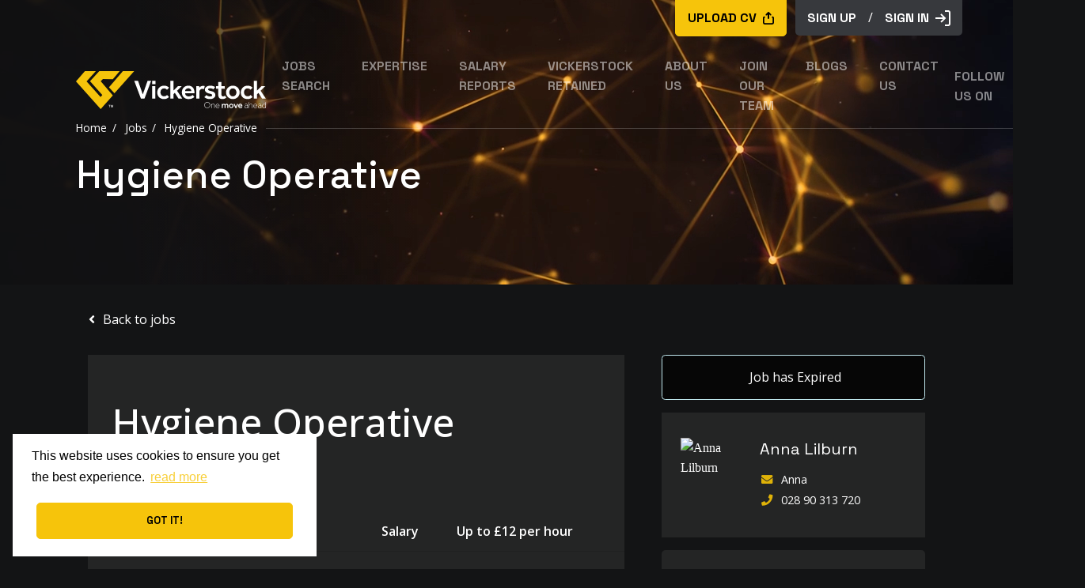

--- FILE ---
content_type: text/html; charset=utf-8
request_url: https://www.vickerstock.com/job/hygiene-operative-1
body_size: 120639
content:
<!DOCTYPE html>
<html lang="en" class="no-js" data-theme="dark">
<link rel="preconnect" href="https://fonts.eu-2.volcanic.cloud">
<link rel="preconnect" href="https://fonts.gstatic.com" crossorigin>
<link href="https://fonts.eu-2.volcanic.cloud/css2?family=Space+Grotesk:wght@600&display=swap" rel="stylesheet">

<head>
	<meta content="width=device-width, initial-scale=1, shrink-to-fit=no" name="viewport"/>
<link href="https://stackpath.bootstrapcdn.com/bootstrap/3.2.0/css/bootstrap.min.css" rel="stylesheet">

<script type="text/javascript">window.NREUM||(NREUM={});NREUM.info={"beacon":"bam.eu01.nr-data.net","errorBeacon":"bam.eu01.nr-data.net","licenseKey":"NRJS-60d294c280022ff686b","applicationID":"509047783","transactionName":"JhpeRQoXWVpTQB4JVwcGH0IQF0I=","queueTime":1,"applicationTime":163,"agent":""}</script>
<script type="text/javascript">(window.NREUM||(NREUM={})).init={privacy:{cookies_enabled:true},ajax:{deny_list:["bam.eu01.nr-data.net"]},feature_flags:["soft_nav"],distributed_tracing:{enabled:true}};(window.NREUM||(NREUM={})).loader_config={agentID:"538764150",accountID:"7081083",trustKey:"6503853",xpid:"UwYPUFZbCxAFVFhSAwYAXlc=",licenseKey:"NRJS-60d294c280022ff686b",applicationID:"509047783",browserID:"538764150"};;/*! For license information please see nr-loader-spa-1.306.0.min.js.LICENSE.txt */
(()=>{var e,t,r={384:(e,t,r)=>{"use strict";r.d(t,{NT:()=>s,US:()=>u,Zm:()=>a,bQ:()=>d,dV:()=>c,pV:()=>l});var n=r(6154),i=r(1863),o=r(1910);const s={beacon:"bam.nr-data.net",errorBeacon:"bam.nr-data.net"};function a(){return n.gm.NREUM||(n.gm.NREUM={}),void 0===n.gm.newrelic&&(n.gm.newrelic=n.gm.NREUM),n.gm.NREUM}function c(){let e=a();return e.o||(e.o={ST:n.gm.setTimeout,SI:n.gm.setImmediate||n.gm.setInterval,CT:n.gm.clearTimeout,XHR:n.gm.XMLHttpRequest,REQ:n.gm.Request,EV:n.gm.Event,PR:n.gm.Promise,MO:n.gm.MutationObserver,FETCH:n.gm.fetch,WS:n.gm.WebSocket},(0,o.i)(...Object.values(e.o))),e}function d(e,t){let r=a();r.initializedAgents??={},t.initializedAt={ms:(0,i.t)(),date:new Date},r.initializedAgents[e]=t}function u(e,t){a()[e]=t}function l(){return function(){let e=a();const t=e.info||{};e.info={beacon:s.beacon,errorBeacon:s.errorBeacon,...t}}(),function(){let e=a();const t=e.init||{};e.init={...t}}(),c(),function(){let e=a();const t=e.loader_config||{};e.loader_config={...t}}(),a()}},782:(e,t,r)=>{"use strict";r.d(t,{T:()=>n});const n=r(860).K7.pageViewTiming},860:(e,t,r)=>{"use strict";r.d(t,{$J:()=>u,K7:()=>c,P3:()=>d,XX:()=>i,Yy:()=>a,df:()=>o,qY:()=>n,v4:()=>s});const n="events",i="jserrors",o="browser/blobs",s="rum",a="browser/logs",c={ajax:"ajax",genericEvents:"generic_events",jserrors:i,logging:"logging",metrics:"metrics",pageAction:"page_action",pageViewEvent:"page_view_event",pageViewTiming:"page_view_timing",sessionReplay:"session_replay",sessionTrace:"session_trace",softNav:"soft_navigations",spa:"spa"},d={[c.pageViewEvent]:1,[c.pageViewTiming]:2,[c.metrics]:3,[c.jserrors]:4,[c.spa]:5,[c.ajax]:6,[c.sessionTrace]:7,[c.softNav]:8,[c.sessionReplay]:9,[c.logging]:10,[c.genericEvents]:11},u={[c.pageViewEvent]:s,[c.pageViewTiming]:n,[c.ajax]:n,[c.spa]:n,[c.softNav]:n,[c.metrics]:i,[c.jserrors]:i,[c.sessionTrace]:o,[c.sessionReplay]:o,[c.logging]:a,[c.genericEvents]:"ins"}},944:(e,t,r)=>{"use strict";r.d(t,{R:()=>i});var n=r(3241);function i(e,t){"function"==typeof console.debug&&(console.debug("New Relic Warning: https://github.com/newrelic/newrelic-browser-agent/blob/main/docs/warning-codes.md#".concat(e),t),(0,n.W)({agentIdentifier:null,drained:null,type:"data",name:"warn",feature:"warn",data:{code:e,secondary:t}}))}},993:(e,t,r)=>{"use strict";r.d(t,{A$:()=>o,ET:()=>s,TZ:()=>a,p_:()=>i});var n=r(860);const i={ERROR:"ERROR",WARN:"WARN",INFO:"INFO",DEBUG:"DEBUG",TRACE:"TRACE"},o={OFF:0,ERROR:1,WARN:2,INFO:3,DEBUG:4,TRACE:5},s="log",a=n.K7.logging},1687:(e,t,r)=>{"use strict";r.d(t,{Ak:()=>d,Ze:()=>f,x3:()=>u});var n=r(3241),i=r(7836),o=r(3606),s=r(860),a=r(2646);const c={};function d(e,t){const r={staged:!1,priority:s.P3[t]||0};l(e),c[e].get(t)||c[e].set(t,r)}function u(e,t){e&&c[e]&&(c[e].get(t)&&c[e].delete(t),p(e,t,!1),c[e].size&&h(e))}function l(e){if(!e)throw new Error("agentIdentifier required");c[e]||(c[e]=new Map)}function f(e="",t="feature",r=!1){if(l(e),!e||!c[e].get(t)||r)return p(e,t);c[e].get(t).staged=!0,h(e)}function h(e){const t=Array.from(c[e]);t.every(([e,t])=>t.staged)&&(t.sort((e,t)=>e[1].priority-t[1].priority),t.forEach(([t])=>{c[e].delete(t),p(e,t)}))}function p(e,t,r=!0){const s=e?i.ee.get(e):i.ee,c=o.i.handlers;if(!s.aborted&&s.backlog&&c){if((0,n.W)({agentIdentifier:e,type:"lifecycle",name:"drain",feature:t}),r){const e=s.backlog[t],r=c[t];if(r){for(let t=0;e&&t<e.length;++t)g(e[t],r);Object.entries(r).forEach(([e,t])=>{Object.values(t||{}).forEach(t=>{t[0]?.on&&t[0]?.context()instanceof a.y&&t[0].on(e,t[1])})})}}s.isolatedBacklog||delete c[t],s.backlog[t]=null,s.emit("drain-"+t,[])}}function g(e,t){var r=e[1];Object.values(t[r]||{}).forEach(t=>{var r=e[0];if(t[0]===r){var n=t[1],i=e[3],o=e[2];n.apply(i,o)}})}},1741:(e,t,r)=>{"use strict";r.d(t,{W:()=>o});var n=r(944),i=r(4261);class o{#e(e,...t){if(this[e]!==o.prototype[e])return this[e](...t);(0,n.R)(35,e)}addPageAction(e,t){return this.#e(i.hG,e,t)}register(e){return this.#e(i.eY,e)}recordCustomEvent(e,t){return this.#e(i.fF,e,t)}setPageViewName(e,t){return this.#e(i.Fw,e,t)}setCustomAttribute(e,t,r){return this.#e(i.cD,e,t,r)}noticeError(e,t){return this.#e(i.o5,e,t)}setUserId(e){return this.#e(i.Dl,e)}setApplicationVersion(e){return this.#e(i.nb,e)}setErrorHandler(e){return this.#e(i.bt,e)}addRelease(e,t){return this.#e(i.k6,e,t)}log(e,t){return this.#e(i.$9,e,t)}start(){return this.#e(i.d3)}finished(e){return this.#e(i.BL,e)}recordReplay(){return this.#e(i.CH)}pauseReplay(){return this.#e(i.Tb)}addToTrace(e){return this.#e(i.U2,e)}setCurrentRouteName(e){return this.#e(i.PA,e)}interaction(e){return this.#e(i.dT,e)}wrapLogger(e,t,r){return this.#e(i.Wb,e,t,r)}measure(e,t){return this.#e(i.V1,e,t)}consent(e){return this.#e(i.Pv,e)}}},1863:(e,t,r)=>{"use strict";function n(){return Math.floor(performance.now())}r.d(t,{t:()=>n})},1910:(e,t,r)=>{"use strict";r.d(t,{i:()=>o});var n=r(944);const i=new Map;function o(...e){return e.every(e=>{if(i.has(e))return i.get(e);const t="function"==typeof e?e.toString():"",r=t.includes("[native code]"),o=t.includes("nrWrapper");return r||o||(0,n.R)(64,e?.name||t),i.set(e,r),r})}},2555:(e,t,r)=>{"use strict";r.d(t,{D:()=>a,f:()=>s});var n=r(384),i=r(8122);const o={beacon:n.NT.beacon,errorBeacon:n.NT.errorBeacon,licenseKey:void 0,applicationID:void 0,sa:void 0,queueTime:void 0,applicationTime:void 0,ttGuid:void 0,user:void 0,account:void 0,product:void 0,extra:void 0,jsAttributes:{},userAttributes:void 0,atts:void 0,transactionName:void 0,tNamePlain:void 0};function s(e){try{return!!e.licenseKey&&!!e.errorBeacon&&!!e.applicationID}catch(e){return!1}}const a=e=>(0,i.a)(e,o)},2614:(e,t,r)=>{"use strict";r.d(t,{BB:()=>s,H3:()=>n,g:()=>d,iL:()=>c,tS:()=>a,uh:()=>i,wk:()=>o});const n="NRBA",i="SESSION",o=144e5,s=18e5,a={STARTED:"session-started",PAUSE:"session-pause",RESET:"session-reset",RESUME:"session-resume",UPDATE:"session-update"},c={SAME_TAB:"same-tab",CROSS_TAB:"cross-tab"},d={OFF:0,FULL:1,ERROR:2}},2646:(e,t,r)=>{"use strict";r.d(t,{y:()=>n});class n{constructor(e){this.contextId=e}}},2843:(e,t,r)=>{"use strict";r.d(t,{G:()=>o,u:()=>i});var n=r(3878);function i(e,t=!1,r,i){(0,n.DD)("visibilitychange",function(){if(t)return void("hidden"===document.visibilityState&&e());e(document.visibilityState)},r,i)}function o(e,t,r){(0,n.sp)("pagehide",e,t,r)}},3241:(e,t,r)=>{"use strict";r.d(t,{W:()=>o});var n=r(6154);const i="newrelic";function o(e={}){try{n.gm.dispatchEvent(new CustomEvent(i,{detail:e}))}catch(e){}}},3304:(e,t,r)=>{"use strict";r.d(t,{A:()=>o});var n=r(7836);const i=()=>{const e=new WeakSet;return(t,r)=>{if("object"==typeof r&&null!==r){if(e.has(r))return;e.add(r)}return r}};function o(e){try{return JSON.stringify(e,i())??""}catch(e){try{n.ee.emit("internal-error",[e])}catch(e){}return""}}},3333:(e,t,r)=>{"use strict";r.d(t,{$v:()=>u,TZ:()=>n,Xh:()=>c,Zp:()=>i,kd:()=>d,mq:()=>a,nf:()=>s,qN:()=>o});const n=r(860).K7.genericEvents,i=["auxclick","click","copy","keydown","paste","scrollend"],o=["focus","blur"],s=4,a=1e3,c=2e3,d=["PageAction","UserAction","BrowserPerformance"],u={RESOURCES:"experimental.resources",REGISTER:"register"}},3434:(e,t,r)=>{"use strict";r.d(t,{Jt:()=>o,YM:()=>d});var n=r(7836),i=r(5607);const o="nr@original:".concat(i.W),s=50;var a=Object.prototype.hasOwnProperty,c=!1;function d(e,t){return e||(e=n.ee),r.inPlace=function(e,t,n,i,o){n||(n="");const s="-"===n.charAt(0);for(let a=0;a<t.length;a++){const c=t[a],d=e[c];l(d)||(e[c]=r(d,s?c+n:n,i,c,o))}},r.flag=o,r;function r(t,r,n,c,d){return l(t)?t:(r||(r=""),nrWrapper[o]=t,function(e,t,r){if(Object.defineProperty&&Object.keys)try{return Object.keys(e).forEach(function(r){Object.defineProperty(t,r,{get:function(){return e[r]},set:function(t){return e[r]=t,t}})}),t}catch(e){u([e],r)}for(var n in e)a.call(e,n)&&(t[n]=e[n])}(t,nrWrapper,e),nrWrapper);function nrWrapper(){var o,a,l,f;let h;try{a=this,o=[...arguments],l="function"==typeof n?n(o,a):n||{}}catch(t){u([t,"",[o,a,c],l],e)}i(r+"start",[o,a,c],l,d);const p=performance.now();let g;try{return f=t.apply(a,o),g=performance.now(),f}catch(e){throw g=performance.now(),i(r+"err",[o,a,e],l,d),h=e,h}finally{const e=g-p,t={start:p,end:g,duration:e,isLongTask:e>=s,methodName:c,thrownError:h};t.isLongTask&&i("long-task",[t,a],l,d),i(r+"end",[o,a,f],l,d)}}}function i(r,n,i,o){if(!c||t){var s=c;c=!0;try{e.emit(r,n,i,t,o)}catch(t){u([t,r,n,i],e)}c=s}}}function u(e,t){t||(t=n.ee);try{t.emit("internal-error",e)}catch(e){}}function l(e){return!(e&&"function"==typeof e&&e.apply&&!e[o])}},3606:(e,t,r)=>{"use strict";r.d(t,{i:()=>o});var n=r(9908);o.on=s;var i=o.handlers={};function o(e,t,r,o){s(o||n.d,i,e,t,r)}function s(e,t,r,i,o){o||(o="feature"),e||(e=n.d);var s=t[o]=t[o]||{};(s[r]=s[r]||[]).push([e,i])}},3738:(e,t,r)=>{"use strict";r.d(t,{He:()=>i,Kp:()=>a,Lc:()=>d,Rz:()=>u,TZ:()=>n,bD:()=>o,d3:()=>s,jx:()=>l,sl:()=>f,uP:()=>c});const n=r(860).K7.sessionTrace,i="bstResource",o="resource",s="-start",a="-end",c="fn"+s,d="fn"+a,u="pushState",l=1e3,f=3e4},3785:(e,t,r)=>{"use strict";r.d(t,{R:()=>c,b:()=>d});var n=r(9908),i=r(1863),o=r(860),s=r(3969),a=r(993);function c(e,t,r={},c=a.p_.INFO,d=!0,u,l=(0,i.t)()){(0,n.p)(s.xV,["API/logging/".concat(c.toLowerCase(),"/called")],void 0,o.K7.metrics,e),(0,n.p)(a.ET,[l,t,r,c,d,u],void 0,o.K7.logging,e)}function d(e){return"string"==typeof e&&Object.values(a.p_).some(t=>t===e.toUpperCase().trim())}},3878:(e,t,r)=>{"use strict";function n(e,t){return{capture:e,passive:!1,signal:t}}function i(e,t,r=!1,i){window.addEventListener(e,t,n(r,i))}function o(e,t,r=!1,i){document.addEventListener(e,t,n(r,i))}r.d(t,{DD:()=>o,jT:()=>n,sp:()=>i})},3962:(e,t,r)=>{"use strict";r.d(t,{AM:()=>s,O2:()=>l,OV:()=>o,Qu:()=>f,TZ:()=>c,ih:()=>h,pP:()=>a,t1:()=>u,tC:()=>i,wD:()=>d});var n=r(860);const i=["click","keydown","submit"],o="popstate",s="api",a="initialPageLoad",c=n.K7.softNav,d=5e3,u=500,l={INITIAL_PAGE_LOAD:"",ROUTE_CHANGE:1,UNSPECIFIED:2},f={INTERACTION:1,AJAX:2,CUSTOM_END:3,CUSTOM_TRACER:4},h={IP:"in progress",PF:"pending finish",FIN:"finished",CAN:"cancelled"}},3969:(e,t,r)=>{"use strict";r.d(t,{TZ:()=>n,XG:()=>a,rs:()=>i,xV:()=>s,z_:()=>o});const n=r(860).K7.metrics,i="sm",o="cm",s="storeSupportabilityMetrics",a="storeEventMetrics"},4234:(e,t,r)=>{"use strict";r.d(t,{W:()=>o});var n=r(7836),i=r(1687);class o{constructor(e,t){this.agentIdentifier=e,this.ee=n.ee.get(e),this.featureName=t,this.blocked=!1}deregisterDrain(){(0,i.x3)(this.agentIdentifier,this.featureName)}}},4261:(e,t,r)=>{"use strict";r.d(t,{$9:()=>u,BL:()=>c,CH:()=>p,Dl:()=>x,Fw:()=>w,PA:()=>v,Pl:()=>n,Pv:()=>A,Tb:()=>f,U2:()=>s,V1:()=>E,Wb:()=>T,bt:()=>y,cD:()=>b,d3:()=>R,dT:()=>d,eY:()=>g,fF:()=>h,hG:()=>o,hw:()=>i,k6:()=>a,nb:()=>m,o5:()=>l});const n="api-",i=n+"ixn-",o="addPageAction",s="addToTrace",a="addRelease",c="finished",d="interaction",u="log",l="noticeError",f="pauseReplay",h="recordCustomEvent",p="recordReplay",g="register",m="setApplicationVersion",v="setCurrentRouteName",b="setCustomAttribute",y="setErrorHandler",w="setPageViewName",x="setUserId",R="start",T="wrapLogger",E="measure",A="consent"},4387:(e,t,r)=>{"use strict";function n(e={}){return!(!e.id||!e.name)}function i(e){return"string"==typeof e&&e.trim().length<501||"number"==typeof e}function o(e,t){if(2!==t?.harvestEndpointVersion)return{};const r=t.agentRef.runtime.appMetadata.agents[0].entityGuid;return n(e)?{"source.id":e.id,"source.name":e.name,"source.type":e.type,"parent.id":e.parent?.id||r}:{"entity.guid":r,appId:t.agentRef.info.applicationID}}r.d(t,{Ux:()=>o,c7:()=>n,yo:()=>i})},5205:(e,t,r)=>{"use strict";r.d(t,{j:()=>_});var n=r(384),i=r(1741);var o=r(2555),s=r(3333);const a=e=>{if(!e||"string"!=typeof e)return!1;try{document.createDocumentFragment().querySelector(e)}catch{return!1}return!0};var c=r(2614),d=r(944),u=r(8122);const l="[data-nr-mask]",f=e=>(0,u.a)(e,(()=>{const e={feature_flags:[],experimental:{allow_registered_children:!1,resources:!1},mask_selector:"*",block_selector:"[data-nr-block]",mask_input_options:{color:!1,date:!1,"datetime-local":!1,email:!1,month:!1,number:!1,range:!1,search:!1,tel:!1,text:!1,time:!1,url:!1,week:!1,textarea:!1,select:!1,password:!0}};return{ajax:{deny_list:void 0,block_internal:!0,enabled:!0,autoStart:!0},api:{get allow_registered_children(){return e.feature_flags.includes(s.$v.REGISTER)||e.experimental.allow_registered_children},set allow_registered_children(t){e.experimental.allow_registered_children=t},duplicate_registered_data:!1},browser_consent_mode:{enabled:!1},distributed_tracing:{enabled:void 0,exclude_newrelic_header:void 0,cors_use_newrelic_header:void 0,cors_use_tracecontext_headers:void 0,allowed_origins:void 0},get feature_flags(){return e.feature_flags},set feature_flags(t){e.feature_flags=t},generic_events:{enabled:!0,autoStart:!0},harvest:{interval:30},jserrors:{enabled:!0,autoStart:!0},logging:{enabled:!0,autoStart:!0},metrics:{enabled:!0,autoStart:!0},obfuscate:void 0,page_action:{enabled:!0},page_view_event:{enabled:!0,autoStart:!0},page_view_timing:{enabled:!0,autoStart:!0},performance:{capture_marks:!1,capture_measures:!1,capture_detail:!0,resources:{get enabled(){return e.feature_flags.includes(s.$v.RESOURCES)||e.experimental.resources},set enabled(t){e.experimental.resources=t},asset_types:[],first_party_domains:[],ignore_newrelic:!0}},privacy:{cookies_enabled:!0},proxy:{assets:void 0,beacon:void 0},session:{expiresMs:c.wk,inactiveMs:c.BB},session_replay:{autoStart:!0,enabled:!1,preload:!1,sampling_rate:10,error_sampling_rate:100,collect_fonts:!1,inline_images:!1,fix_stylesheets:!0,mask_all_inputs:!0,get mask_text_selector(){return e.mask_selector},set mask_text_selector(t){a(t)?e.mask_selector="".concat(t,",").concat(l):""===t||null===t?e.mask_selector=l:(0,d.R)(5,t)},get block_class(){return"nr-block"},get ignore_class(){return"nr-ignore"},get mask_text_class(){return"nr-mask"},get block_selector(){return e.block_selector},set block_selector(t){a(t)?e.block_selector+=",".concat(t):""!==t&&(0,d.R)(6,t)},get mask_input_options(){return e.mask_input_options},set mask_input_options(t){t&&"object"==typeof t?e.mask_input_options={...t,password:!0}:(0,d.R)(7,t)}},session_trace:{enabled:!0,autoStart:!0},soft_navigations:{enabled:!0,autoStart:!0},spa:{enabled:!0,autoStart:!0},ssl:void 0,user_actions:{enabled:!0,elementAttributes:["id","className","tagName","type"]}}})());var h=r(6154),p=r(9324);let g=0;const m={buildEnv:p.F3,distMethod:p.Xs,version:p.xv,originTime:h.WN},v={consented:!1},b={appMetadata:{},get consented(){return this.session?.state?.consent||v.consented},set consented(e){v.consented=e},customTransaction:void 0,denyList:void 0,disabled:!1,harvester:void 0,isolatedBacklog:!1,isRecording:!1,loaderType:void 0,maxBytes:3e4,obfuscator:void 0,onerror:void 0,ptid:void 0,releaseIds:{},session:void 0,timeKeeper:void 0,registeredEntities:[],jsAttributesMetadata:{bytes:0},get harvestCount(){return++g}},y=e=>{const t=(0,u.a)(e,b),r=Object.keys(m).reduce((e,t)=>(e[t]={value:m[t],writable:!1,configurable:!0,enumerable:!0},e),{});return Object.defineProperties(t,r)};var w=r(5701);const x=e=>{const t=e.startsWith("http");e+="/",r.p=t?e:"https://"+e};var R=r(7836),T=r(3241);const E={accountID:void 0,trustKey:void 0,agentID:void 0,licenseKey:void 0,applicationID:void 0,xpid:void 0},A=e=>(0,u.a)(e,E),S=new Set;function _(e,t={},r,s){let{init:a,info:c,loader_config:d,runtime:u={},exposed:l=!0}=t;if(!c){const e=(0,n.pV)();a=e.init,c=e.info,d=e.loader_config}e.init=f(a||{}),e.loader_config=A(d||{}),c.jsAttributes??={},h.bv&&(c.jsAttributes.isWorker=!0),e.info=(0,o.D)(c);const p=e.init,g=[c.beacon,c.errorBeacon];S.has(e.agentIdentifier)||(p.proxy.assets&&(x(p.proxy.assets),g.push(p.proxy.assets)),p.proxy.beacon&&g.push(p.proxy.beacon),e.beacons=[...g],function(e){const t=(0,n.pV)();Object.getOwnPropertyNames(i.W.prototype).forEach(r=>{const n=i.W.prototype[r];if("function"!=typeof n||"constructor"===n)return;let o=t[r];e[r]&&!1!==e.exposed&&"micro-agent"!==e.runtime?.loaderType&&(t[r]=(...t)=>{const n=e[r](...t);return o?o(...t):n})})}(e),(0,n.US)("activatedFeatures",w.B),e.runSoftNavOverSpa&&=!0===p.soft_navigations.enabled&&p.feature_flags.includes("soft_nav")),u.denyList=[...p.ajax.deny_list||[],...p.ajax.block_internal?g:[]],u.ptid=e.agentIdentifier,u.loaderType=r,e.runtime=y(u),S.has(e.agentIdentifier)||(e.ee=R.ee.get(e.agentIdentifier),e.exposed=l,(0,T.W)({agentIdentifier:e.agentIdentifier,drained:!!w.B?.[e.agentIdentifier],type:"lifecycle",name:"initialize",feature:void 0,data:e.config})),S.add(e.agentIdentifier)}},5270:(e,t,r)=>{"use strict";r.d(t,{Aw:()=>s,SR:()=>o,rF:()=>a});var n=r(384),i=r(7767);function o(e){return!!(0,n.dV)().o.MO&&(0,i.V)(e)&&!0===e?.session_trace.enabled}function s(e){return!0===e?.session_replay.preload&&o(e)}function a(e,t){try{if("string"==typeof t?.type){if("password"===t.type.toLowerCase())return"*".repeat(e?.length||0);if(void 0!==t?.dataset?.nrUnmask||t?.classList?.contains("nr-unmask"))return e}}catch(e){}return"string"==typeof e?e.replace(/[\S]/g,"*"):"*".repeat(e?.length||0)}},5289:(e,t,r)=>{"use strict";r.d(t,{GG:()=>s,Qr:()=>c,sB:()=>a});var n=r(3878),i=r(6389);function o(){return"undefined"==typeof document||"complete"===document.readyState}function s(e,t){if(o())return e();const r=(0,i.J)(e),s=setInterval(()=>{o()&&(clearInterval(s),r())},500);(0,n.sp)("load",r,t)}function a(e){if(o())return e();(0,n.DD)("DOMContentLoaded",e)}function c(e){if(o())return e();(0,n.sp)("popstate",e)}},5607:(e,t,r)=>{"use strict";r.d(t,{W:()=>n});const n=(0,r(9566).bz)()},5701:(e,t,r)=>{"use strict";r.d(t,{B:()=>o,t:()=>s});var n=r(3241);const i=new Set,o={};function s(e,t){const r=t.agentIdentifier;o[r]??={},e&&"object"==typeof e&&(i.has(r)||(t.ee.emit("rumresp",[e]),o[r]=e,i.add(r),(0,n.W)({agentIdentifier:r,loaded:!0,drained:!0,type:"lifecycle",name:"load",feature:void 0,data:e})))}},6154:(e,t,r)=>{"use strict";r.d(t,{A4:()=>a,OF:()=>u,RI:()=>i,WN:()=>h,bv:()=>o,eN:()=>p,gm:()=>s,lR:()=>f,m:()=>d,mw:()=>c,sb:()=>l});var n=r(1863);const i="undefined"!=typeof window&&!!window.document,o="undefined"!=typeof WorkerGlobalScope&&("undefined"!=typeof self&&self instanceof WorkerGlobalScope&&self.navigator instanceof WorkerNavigator||"undefined"!=typeof globalThis&&globalThis instanceof WorkerGlobalScope&&globalThis.navigator instanceof WorkerNavigator),s=i?window:"undefined"!=typeof WorkerGlobalScope&&("undefined"!=typeof self&&self instanceof WorkerGlobalScope&&self||"undefined"!=typeof globalThis&&globalThis instanceof WorkerGlobalScope&&globalThis),a="complete"===s?.document?.readyState,c=Boolean("hidden"===s?.document?.visibilityState),d=""+s?.location,u=/iPad|iPhone|iPod/.test(s.navigator?.userAgent),l=u&&"undefined"==typeof SharedWorker,f=(()=>{const e=s.navigator?.userAgent?.match(/Firefox[/\s](\d+\.\d+)/);return Array.isArray(e)&&e.length>=2?+e[1]:0})(),h=Date.now()-(0,n.t)(),p=()=>"undefined"!=typeof PerformanceNavigationTiming&&s?.performance?.getEntriesByType("navigation")?.[0]?.responseStart},6344:(e,t,r)=>{"use strict";r.d(t,{BB:()=>u,Qb:()=>l,TZ:()=>i,Ug:()=>s,Vh:()=>o,_s:()=>a,bc:()=>d,yP:()=>c});var n=r(2614);const i=r(860).K7.sessionReplay,o="errorDuringReplay",s=.12,a={DomContentLoaded:0,Load:1,FullSnapshot:2,IncrementalSnapshot:3,Meta:4,Custom:5},c={[n.g.ERROR]:15e3,[n.g.FULL]:3e5,[n.g.OFF]:0},d={RESET:{message:"Session was reset",sm:"Reset"},IMPORT:{message:"Recorder failed to import",sm:"Import"},TOO_MANY:{message:"429: Too Many Requests",sm:"Too-Many"},TOO_BIG:{message:"Payload was too large",sm:"Too-Big"},CROSS_TAB:{message:"Session Entity was set to OFF on another tab",sm:"Cross-Tab"},ENTITLEMENTS:{message:"Session Replay is not allowed and will not be started",sm:"Entitlement"}},u=5e3,l={API:"api",RESUME:"resume",SWITCH_TO_FULL:"switchToFull",INITIALIZE:"initialize",PRELOAD:"preload"}},6389:(e,t,r)=>{"use strict";function n(e,t=500,r={}){const n=r?.leading||!1;let i;return(...r)=>{n&&void 0===i&&(e.apply(this,r),i=setTimeout(()=>{i=clearTimeout(i)},t)),n||(clearTimeout(i),i=setTimeout(()=>{e.apply(this,r)},t))}}function i(e){let t=!1;return(...r)=>{t||(t=!0,e.apply(this,r))}}r.d(t,{J:()=>i,s:()=>n})},6630:(e,t,r)=>{"use strict";r.d(t,{T:()=>n});const n=r(860).K7.pageViewEvent},6774:(e,t,r)=>{"use strict";r.d(t,{T:()=>n});const n=r(860).K7.jserrors},7295:(e,t,r)=>{"use strict";r.d(t,{Xv:()=>s,gX:()=>i,iW:()=>o});var n=[];function i(e){if(!e||o(e))return!1;if(0===n.length)return!0;for(var t=0;t<n.length;t++){var r=n[t];if("*"===r.hostname)return!1;if(a(r.hostname,e.hostname)&&c(r.pathname,e.pathname))return!1}return!0}function o(e){return void 0===e.hostname}function s(e){if(n=[],e&&e.length)for(var t=0;t<e.length;t++){let r=e[t];if(!r)continue;0===r.indexOf("http://")?r=r.substring(7):0===r.indexOf("https://")&&(r=r.substring(8));const i=r.indexOf("/");let o,s;i>0?(o=r.substring(0,i),s=r.substring(i)):(o=r,s="");let[a]=o.split(":");n.push({hostname:a,pathname:s})}}function a(e,t){return!(e.length>t.length)&&t.indexOf(e)===t.length-e.length}function c(e,t){return 0===e.indexOf("/")&&(e=e.substring(1)),0===t.indexOf("/")&&(t=t.substring(1)),""===e||e===t}},7378:(e,t,r)=>{"use strict";r.d(t,{$p:()=>R,BR:()=>b,Kp:()=>x,L3:()=>y,Lc:()=>c,NC:()=>o,SG:()=>u,TZ:()=>i,U6:()=>p,UT:()=>m,d3:()=>w,dT:()=>f,e5:()=>E,gx:()=>v,l9:()=>l,oW:()=>h,op:()=>g,rw:()=>d,tH:()=>A,uP:()=>a,wW:()=>T,xq:()=>s});var n=r(384);const i=r(860).K7.spa,o=["click","submit","keypress","keydown","keyup","change"],s=999,a="fn-start",c="fn-end",d="cb-start",u="api-ixn-",l="remaining",f="interaction",h="spaNode",p="jsonpNode",g="fetch-start",m="fetch-done",v="fetch-body-",b="jsonp-end",y=(0,n.dV)().o.ST,w="-start",x="-end",R="-body",T="cb"+x,E="jsTime",A="fetch"},7485:(e,t,r)=>{"use strict";r.d(t,{D:()=>i});var n=r(6154);function i(e){if(0===(e||"").indexOf("data:"))return{protocol:"data"};try{const t=new URL(e,location.href),r={port:t.port,hostname:t.hostname,pathname:t.pathname,search:t.search,protocol:t.protocol.slice(0,t.protocol.indexOf(":")),sameOrigin:t.protocol===n.gm?.location?.protocol&&t.host===n.gm?.location?.host};return r.port&&""!==r.port||("http:"===t.protocol&&(r.port="80"),"https:"===t.protocol&&(r.port="443")),r.pathname&&""!==r.pathname?r.pathname.startsWith("/")||(r.pathname="/".concat(r.pathname)):r.pathname="/",r}catch(e){return{}}}},7699:(e,t,r)=>{"use strict";r.d(t,{It:()=>o,KC:()=>a,No:()=>i,qh:()=>s});var n=r(860);const i=16e3,o=1e6,s="SESSION_ERROR",a={[n.K7.logging]:!0,[n.K7.genericEvents]:!1,[n.K7.jserrors]:!1,[n.K7.ajax]:!1}},7767:(e,t,r)=>{"use strict";r.d(t,{V:()=>i});var n=r(6154);const i=e=>n.RI&&!0===e?.privacy.cookies_enabled},7836:(e,t,r)=>{"use strict";r.d(t,{P:()=>a,ee:()=>c});var n=r(384),i=r(8990),o=r(2646),s=r(5607);const a="nr@context:".concat(s.W),c=function e(t,r){var n={},s={},u={},l=!1;try{l=16===r.length&&d.initializedAgents?.[r]?.runtime.isolatedBacklog}catch(e){}var f={on:p,addEventListener:p,removeEventListener:function(e,t){var r=n[e];if(!r)return;for(var i=0;i<r.length;i++)r[i]===t&&r.splice(i,1)},emit:function(e,r,n,i,o){!1!==o&&(o=!0);if(c.aborted&&!i)return;t&&o&&t.emit(e,r,n);var a=h(n);g(e).forEach(e=>{e.apply(a,r)});var d=v()[s[e]];d&&d.push([f,e,r,a]);return a},get:m,listeners:g,context:h,buffer:function(e,t){const r=v();if(t=t||"feature",f.aborted)return;Object.entries(e||{}).forEach(([e,n])=>{s[n]=t,t in r||(r[t]=[])})},abort:function(){f._aborted=!0,Object.keys(f.backlog).forEach(e=>{delete f.backlog[e]})},isBuffering:function(e){return!!v()[s[e]]},debugId:r,backlog:l?{}:t&&"object"==typeof t.backlog?t.backlog:{},isolatedBacklog:l};return Object.defineProperty(f,"aborted",{get:()=>{let e=f._aborted||!1;return e||(t&&(e=t.aborted),e)}}),f;function h(e){return e&&e instanceof o.y?e:e?(0,i.I)(e,a,()=>new o.y(a)):new o.y(a)}function p(e,t){n[e]=g(e).concat(t)}function g(e){return n[e]||[]}function m(t){return u[t]=u[t]||e(f,t)}function v(){return f.backlog}}(void 0,"globalEE"),d=(0,n.Zm)();d.ee||(d.ee=c)},8122:(e,t,r)=>{"use strict";r.d(t,{a:()=>i});var n=r(944);function i(e,t){try{if(!e||"object"!=typeof e)return(0,n.R)(3);if(!t||"object"!=typeof t)return(0,n.R)(4);const r=Object.create(Object.getPrototypeOf(t),Object.getOwnPropertyDescriptors(t)),o=0===Object.keys(r).length?e:r;for(let s in o)if(void 0!==e[s])try{if(null===e[s]){r[s]=null;continue}Array.isArray(e[s])&&Array.isArray(t[s])?r[s]=Array.from(new Set([...e[s],...t[s]])):"object"==typeof e[s]&&"object"==typeof t[s]?r[s]=i(e[s],t[s]):r[s]=e[s]}catch(e){r[s]||(0,n.R)(1,e)}return r}catch(e){(0,n.R)(2,e)}}},8139:(e,t,r)=>{"use strict";r.d(t,{u:()=>f});var n=r(7836),i=r(3434),o=r(8990),s=r(6154);const a={},c=s.gm.XMLHttpRequest,d="addEventListener",u="removeEventListener",l="nr@wrapped:".concat(n.P);function f(e){var t=function(e){return(e||n.ee).get("events")}(e);if(a[t.debugId]++)return t;a[t.debugId]=1;var r=(0,i.YM)(t,!0);function f(e){r.inPlace(e,[d,u],"-",p)}function p(e,t){return e[1]}return"getPrototypeOf"in Object&&(s.RI&&h(document,f),c&&h(c.prototype,f),h(s.gm,f)),t.on(d+"-start",function(e,t){var n=e[1];if(null!==n&&("function"==typeof n||"object"==typeof n)&&"newrelic"!==e[0]){var i=(0,o.I)(n,l,function(){var e={object:function(){if("function"!=typeof n.handleEvent)return;return n.handleEvent.apply(n,arguments)},function:n}[typeof n];return e?r(e,"fn-",null,e.name||"anonymous"):n});this.wrapped=e[1]=i}}),t.on(u+"-start",function(e){e[1]=this.wrapped||e[1]}),t}function h(e,t,...r){let n=e;for(;"object"==typeof n&&!Object.prototype.hasOwnProperty.call(n,d);)n=Object.getPrototypeOf(n);n&&t(n,...r)}},8374:(e,t,r)=>{r.nc=(()=>{try{return document?.currentScript?.nonce}catch(e){}return""})()},8990:(e,t,r)=>{"use strict";r.d(t,{I:()=>i});var n=Object.prototype.hasOwnProperty;function i(e,t,r){if(n.call(e,t))return e[t];var i=r();if(Object.defineProperty&&Object.keys)try{return Object.defineProperty(e,t,{value:i,writable:!0,enumerable:!1}),i}catch(e){}return e[t]=i,i}},9300:(e,t,r)=>{"use strict";r.d(t,{T:()=>n});const n=r(860).K7.ajax},9324:(e,t,r)=>{"use strict";r.d(t,{AJ:()=>s,F3:()=>i,Xs:()=>o,Yq:()=>a,xv:()=>n});const n="1.306.0",i="PROD",o="CDN",s="@newrelic/rrweb",a="1.0.1"},9566:(e,t,r)=>{"use strict";r.d(t,{LA:()=>a,ZF:()=>c,bz:()=>s,el:()=>d});var n=r(6154);const i="xxxxxxxx-xxxx-4xxx-yxxx-xxxxxxxxxxxx";function o(e,t){return e?15&e[t]:16*Math.random()|0}function s(){const e=n.gm?.crypto||n.gm?.msCrypto;let t,r=0;return e&&e.getRandomValues&&(t=e.getRandomValues(new Uint8Array(30))),i.split("").map(e=>"x"===e?o(t,r++).toString(16):"y"===e?(3&o()|8).toString(16):e).join("")}function a(e){const t=n.gm?.crypto||n.gm?.msCrypto;let r,i=0;t&&t.getRandomValues&&(r=t.getRandomValues(new Uint8Array(e)));const s=[];for(var a=0;a<e;a++)s.push(o(r,i++).toString(16));return s.join("")}function c(){return a(16)}function d(){return a(32)}},9908:(e,t,r)=>{"use strict";r.d(t,{d:()=>n,p:()=>i});var n=r(7836).ee.get("handle");function i(e,t,r,i,o){o?(o.buffer([e],i),o.emit(e,t,r)):(n.buffer([e],i),n.emit(e,t,r))}}},n={};function i(e){var t=n[e];if(void 0!==t)return t.exports;var o=n[e]={exports:{}};return r[e](o,o.exports,i),o.exports}i.m=r,i.d=(e,t)=>{for(var r in t)i.o(t,r)&&!i.o(e,r)&&Object.defineProperty(e,r,{enumerable:!0,get:t[r]})},i.f={},i.e=e=>Promise.all(Object.keys(i.f).reduce((t,r)=>(i.f[r](e,t),t),[])),i.u=e=>({212:"nr-spa-compressor",249:"nr-spa-recorder",478:"nr-spa"}[e]+"-1.306.0.min.js"),i.o=(e,t)=>Object.prototype.hasOwnProperty.call(e,t),e={},t="NRBA-1.306.0.PROD:",i.l=(r,n,o,s)=>{if(e[r])e[r].push(n);else{var a,c;if(void 0!==o)for(var d=document.getElementsByTagName("script"),u=0;u<d.length;u++){var l=d[u];if(l.getAttribute("src")==r||l.getAttribute("data-webpack")==t+o){a=l;break}}if(!a){c=!0;var f={478:"sha512-aOsrvCAZ97m4mi9/Q4P4Dl7seaB7sOFJOs8qmPK71B7CWoc9bXc5a5319PV5PSQ3SmEq++JW0qpaiKWV7MTLEg==",249:"sha512-nPxm1wa+eWrD9VPj39BAOPa200tURpQREipOlSDpePq/R8Y4hd4lO6tDy6C/6jm/J54CUHnLYeGyLZ/GIlo7gg==",212:"sha512-zcA2FBsG3fy6K+G9+4J1T2M6AmHuICGsq35BrGWu1rmRJwYBUqdOhAAxJkXYpoBy/9vKZ7LBcGpOEjABpjEWCQ=="};(a=document.createElement("script")).charset="utf-8",i.nc&&a.setAttribute("nonce",i.nc),a.setAttribute("data-webpack",t+o),a.src=r,0!==a.src.indexOf(window.location.origin+"/")&&(a.crossOrigin="anonymous"),f[s]&&(a.integrity=f[s])}e[r]=[n];var h=(t,n)=>{a.onerror=a.onload=null,clearTimeout(p);var i=e[r];if(delete e[r],a.parentNode&&a.parentNode.removeChild(a),i&&i.forEach(e=>e(n)),t)return t(n)},p=setTimeout(h.bind(null,void 0,{type:"timeout",target:a}),12e4);a.onerror=h.bind(null,a.onerror),a.onload=h.bind(null,a.onload),c&&document.head.appendChild(a)}},i.r=e=>{"undefined"!=typeof Symbol&&Symbol.toStringTag&&Object.defineProperty(e,Symbol.toStringTag,{value:"Module"}),Object.defineProperty(e,"__esModule",{value:!0})},i.p="https://js-agent.newrelic.com/",(()=>{var e={38:0,788:0};i.f.j=(t,r)=>{var n=i.o(e,t)?e[t]:void 0;if(0!==n)if(n)r.push(n[2]);else{var o=new Promise((r,i)=>n=e[t]=[r,i]);r.push(n[2]=o);var s=i.p+i.u(t),a=new Error;i.l(s,r=>{if(i.o(e,t)&&(0!==(n=e[t])&&(e[t]=void 0),n)){var o=r&&("load"===r.type?"missing":r.type),s=r&&r.target&&r.target.src;a.message="Loading chunk "+t+" failed: ("+o+": "+s+")",a.name="ChunkLoadError",a.type=o,a.request=s,n[1](a)}},"chunk-"+t,t)}};var t=(t,r)=>{var n,o,[s,a,c]=r,d=0;if(s.some(t=>0!==e[t])){for(n in a)i.o(a,n)&&(i.m[n]=a[n]);if(c)c(i)}for(t&&t(r);d<s.length;d++)o=s[d],i.o(e,o)&&e[o]&&e[o][0](),e[o]=0},r=self["webpackChunk:NRBA-1.306.0.PROD"]=self["webpackChunk:NRBA-1.306.0.PROD"]||[];r.forEach(t.bind(null,0)),r.push=t.bind(null,r.push.bind(r))})(),(()=>{"use strict";i(8374);var e=i(9566),t=i(1741);class r extends t.W{agentIdentifier=(0,e.LA)(16)}var n=i(860);const o=Object.values(n.K7);var s=i(5205);var a=i(9908),c=i(1863),d=i(4261),u=i(3241),l=i(944),f=i(5701),h=i(3969);function p(e,t,i,o){const s=o||i;!s||s[e]&&s[e]!==r.prototype[e]||(s[e]=function(){(0,a.p)(h.xV,["API/"+e+"/called"],void 0,n.K7.metrics,i.ee),(0,u.W)({agentIdentifier:i.agentIdentifier,drained:!!f.B?.[i.agentIdentifier],type:"data",name:"api",feature:d.Pl+e,data:{}});try{return t.apply(this,arguments)}catch(e){(0,l.R)(23,e)}})}function g(e,t,r,n,i){const o=e.info;null===r?delete o.jsAttributes[t]:o.jsAttributes[t]=r,(i||null===r)&&(0,a.p)(d.Pl+n,[(0,c.t)(),t,r],void 0,"session",e.ee)}var m=i(1687),v=i(4234),b=i(5289),y=i(6154),w=i(5270),x=i(7767),R=i(6389),T=i(7699);class E extends v.W{constructor(e,t){super(e.agentIdentifier,t),this.agentRef=e,this.abortHandler=void 0,this.featAggregate=void 0,this.loadedSuccessfully=void 0,this.onAggregateImported=new Promise(e=>{this.loadedSuccessfully=e}),this.deferred=Promise.resolve(),!1===e.init[this.featureName].autoStart?this.deferred=new Promise((t,r)=>{this.ee.on("manual-start-all",(0,R.J)(()=>{(0,m.Ak)(e.agentIdentifier,this.featureName),t()}))}):(0,m.Ak)(e.agentIdentifier,t)}importAggregator(e,t,r={}){if(this.featAggregate)return;const n=async()=>{let n;await this.deferred;try{if((0,x.V)(e.init)){const{setupAgentSession:t}=await i.e(478).then(i.bind(i,8766));n=t(e)}}catch(e){(0,l.R)(20,e),this.ee.emit("internal-error",[e]),(0,a.p)(T.qh,[e],void 0,this.featureName,this.ee)}try{if(!this.#t(this.featureName,n,e.init))return(0,m.Ze)(this.agentIdentifier,this.featureName),void this.loadedSuccessfully(!1);const{Aggregate:i}=await t();this.featAggregate=new i(e,r),e.runtime.harvester.initializedAggregates.push(this.featAggregate),this.loadedSuccessfully(!0)}catch(e){(0,l.R)(34,e),this.abortHandler?.(),(0,m.Ze)(this.agentIdentifier,this.featureName,!0),this.loadedSuccessfully(!1),this.ee&&this.ee.abort()}};y.RI?(0,b.GG)(()=>n(),!0):n()}#t(e,t,r){if(this.blocked)return!1;switch(e){case n.K7.sessionReplay:return(0,w.SR)(r)&&!!t;case n.K7.sessionTrace:return!!t;default:return!0}}}var A=i(6630),S=i(2614);class _ extends E{static featureName=A.T;constructor(e){var t;super(e,A.T),this.setupInspectionEvents(e.agentIdentifier),t=e,p(d.Fw,function(e,r){"string"==typeof e&&("/"!==e.charAt(0)&&(e="/"+e),t.runtime.customTransaction=(r||"http://custom.transaction")+e,(0,a.p)(d.Pl+d.Fw,[(0,c.t)()],void 0,void 0,t.ee))},t),this.importAggregator(e,()=>i.e(478).then(i.bind(i,2467)))}setupInspectionEvents(e){const t=(t,r)=>{t&&(0,u.W)({agentIdentifier:e,timeStamp:t.timeStamp,loaded:"complete"===t.target.readyState,type:"window",name:r,data:t.target.location+""})};(0,b.sB)(e=>{t(e,"DOMContentLoaded")}),(0,b.GG)(e=>{t(e,"load")}),(0,b.Qr)(e=>{t(e,"navigate")}),this.ee.on(S.tS.UPDATE,(t,r)=>{(0,u.W)({agentIdentifier:e,type:"lifecycle",name:"session",data:r})})}}var O=i(384);var N=i(2843),I=i(782);class P extends E{static featureName=I.T;constructor(e){super(e,I.T),y.RI&&((0,N.u)(()=>(0,a.p)("docHidden",[(0,c.t)()],void 0,I.T,this.ee),!0),(0,N.G)(()=>(0,a.p)("winPagehide",[(0,c.t)()],void 0,I.T,this.ee)),this.importAggregator(e,()=>i.e(478).then(i.bind(i,9917))))}}class j extends E{static featureName=h.TZ;constructor(e){super(e,h.TZ),y.RI&&document.addEventListener("securitypolicyviolation",e=>{(0,a.p)(h.xV,["Generic/CSPViolation/Detected"],void 0,this.featureName,this.ee)}),this.importAggregator(e,()=>i.e(478).then(i.bind(i,6555)))}}var k=i(6774),C=i(3878),D=i(3304);class L{constructor(e,t,r,n,i){this.name="UncaughtError",this.message="string"==typeof e?e:(0,D.A)(e),this.sourceURL=t,this.line=r,this.column=n,this.__newrelic=i}}function M(e){return K(e)?e:new L(void 0!==e?.message?e.message:e,e?.filename||e?.sourceURL,e?.lineno||e?.line,e?.colno||e?.col,e?.__newrelic,e?.cause)}function H(e){const t="Unhandled Promise Rejection: ";if(!e?.reason)return;if(K(e.reason)){try{e.reason.message.startsWith(t)||(e.reason.message=t+e.reason.message)}catch(e){}return M(e.reason)}const r=M(e.reason);return(r.message||"").startsWith(t)||(r.message=t+r.message),r}function B(e){if(e.error instanceof SyntaxError&&!/:\d+$/.test(e.error.stack?.trim())){const t=new L(e.message,e.filename,e.lineno,e.colno,e.error.__newrelic,e.cause);return t.name=SyntaxError.name,t}return K(e.error)?e.error:M(e)}function K(e){return e instanceof Error&&!!e.stack}function W(e,t,r,i,o=(0,c.t)()){"string"==typeof e&&(e=new Error(e)),(0,a.p)("err",[e,o,!1,t,r.runtime.isRecording,void 0,i],void 0,n.K7.jserrors,r.ee),(0,a.p)("uaErr",[],void 0,n.K7.genericEvents,r.ee)}var U=i(4387),F=i(993),V=i(3785);function G(e,{customAttributes:t={},level:r=F.p_.INFO}={},n,i,o=(0,c.t)()){(0,V.R)(n.ee,e,t,r,!1,i,o)}function z(e,t,r,i,o=(0,c.t)()){(0,a.p)(d.Pl+d.hG,[o,e,t,i],void 0,n.K7.genericEvents,r.ee)}function Z(e,t,r,i,o=(0,c.t)()){const{start:s,end:u,customAttributes:f}=t||{},h={customAttributes:f||{}};if("object"!=typeof h.customAttributes||"string"!=typeof e||0===e.length)return void(0,l.R)(57);const p=(e,t)=>null==e?t:"number"==typeof e?e:e instanceof PerformanceMark?e.startTime:Number.NaN;if(h.start=p(s,0),h.end=p(u,o),Number.isNaN(h.start)||Number.isNaN(h.end))(0,l.R)(57);else{if(h.duration=h.end-h.start,!(h.duration<0))return(0,a.p)(d.Pl+d.V1,[h,e,i],void 0,n.K7.genericEvents,r.ee),h;(0,l.R)(58)}}function q(e,t={},r,i,o=(0,c.t)()){(0,a.p)(d.Pl+d.fF,[o,e,t,i],void 0,n.K7.genericEvents,r.ee)}function X(e){p(d.eY,function(t){return Y(e,t)},e)}function Y(e,t,r){const i={};(0,l.R)(54,"newrelic.register"),t||={},t.type="MFE",t.licenseKey||=e.info.licenseKey,t.blocked=!1,t.parent=r||{};let o=()=>{};const s=e.runtime.registeredEntities,d=s.find(({metadata:{target:{id:e,name:r}}})=>e===t.id);if(d)return d.metadata.target.name!==t.name&&(d.metadata.target.name=t.name),d;const u=e=>{t.blocked=!0,o=e};e.init.api.allow_registered_children||u((0,R.J)(()=>(0,l.R)(55))),(0,U.c7)(t)||u((0,R.J)(()=>(0,l.R)(48,t))),(0,U.yo)(t.id)&&(0,U.yo)(t.name)||u((0,R.J)(()=>(0,l.R)(48,t)));const f={addPageAction:(r,n={})=>m(z,[r,{...i,...n},e],t),log:(r,n={})=>m(G,[r,{...n,customAttributes:{...i,...n.customAttributes||{}}},e],t),measure:(r,n={})=>m(Z,[r,{...n,customAttributes:{...i,...n.customAttributes||{}}},e],t),noticeError:(r,n={})=>m(W,[r,{...i,...n},e],t),register:(t={})=>m(Y,[e,t],f.metadata.target),recordCustomEvent:(r,n={})=>m(q,[r,{...i,...n},e],t),setApplicationVersion:e=>g("application.version",e),setCustomAttribute:(e,t)=>g(e,t),setUserId:e=>g("enduser.id",e),metadata:{customAttributes:i,target:t}},p=()=>(t.blocked&&o(),t.blocked);p()||s.push(f);const g=(e,t)=>{p()||(i[e]=t)},m=(t,r,i)=>{if(p())return;const o=(0,c.t)();(0,a.p)(h.xV,["API/register/".concat(t.name,"/called")],void 0,n.K7.metrics,e.ee);try{return e.init.api.duplicate_registered_data&&"register"!==t.name&&t(...r,void 0,o),t(...r,i,o)}catch(e){(0,l.R)(50,e)}};return f}class J extends E{static featureName=k.T;constructor(e){var t;super(e,k.T),t=e,p(d.o5,(e,r)=>W(e,r,t),t),function(e){p(d.bt,function(t){e.runtime.onerror=t},e)}(e),function(e){let t=0;p(d.k6,function(e,r){++t>10||(this.runtime.releaseIds[e.slice(-200)]=(""+r).slice(-200))},e)}(e),X(e);try{this.removeOnAbort=new AbortController}catch(e){}this.ee.on("internal-error",(t,r)=>{this.abortHandler&&(0,a.p)("ierr",[M(t),(0,c.t)(),!0,{},e.runtime.isRecording,r],void 0,this.featureName,this.ee)}),y.gm.addEventListener("unhandledrejection",t=>{this.abortHandler&&(0,a.p)("err",[H(t),(0,c.t)(),!1,{unhandledPromiseRejection:1},e.runtime.isRecording],void 0,this.featureName,this.ee)},(0,C.jT)(!1,this.removeOnAbort?.signal)),y.gm.addEventListener("error",t=>{this.abortHandler&&(0,a.p)("err",[B(t),(0,c.t)(),!1,{},e.runtime.isRecording],void 0,this.featureName,this.ee)},(0,C.jT)(!1,this.removeOnAbort?.signal)),this.abortHandler=this.#r,this.importAggregator(e,()=>i.e(478).then(i.bind(i,2176)))}#r(){this.removeOnAbort?.abort(),this.abortHandler=void 0}}var Q=i(8990);let ee=1;function te(e){const t=typeof e;return!e||"object"!==t&&"function"!==t?-1:e===y.gm?0:(0,Q.I)(e,"nr@id",function(){return ee++})}function re(e){if("string"==typeof e&&e.length)return e.length;if("object"==typeof e){if("undefined"!=typeof ArrayBuffer&&e instanceof ArrayBuffer&&e.byteLength)return e.byteLength;if("undefined"!=typeof Blob&&e instanceof Blob&&e.size)return e.size;if(!("undefined"!=typeof FormData&&e instanceof FormData))try{return(0,D.A)(e).length}catch(e){return}}}var ne=i(8139),ie=i(7836),oe=i(3434);const se={},ae=["open","send"];function ce(e){var t=e||ie.ee;const r=function(e){return(e||ie.ee).get("xhr")}(t);if(void 0===y.gm.XMLHttpRequest)return r;if(se[r.debugId]++)return r;se[r.debugId]=1,(0,ne.u)(t);var n=(0,oe.YM)(r),i=y.gm.XMLHttpRequest,o=y.gm.MutationObserver,s=y.gm.Promise,a=y.gm.setInterval,c="readystatechange",d=["onload","onerror","onabort","onloadstart","onloadend","onprogress","ontimeout"],u=[],f=y.gm.XMLHttpRequest=function(e){const t=new i(e),o=r.context(t);try{r.emit("new-xhr",[t],o),t.addEventListener(c,(s=o,function(){var e=this;e.readyState>3&&!s.resolved&&(s.resolved=!0,r.emit("xhr-resolved",[],e)),n.inPlace(e,d,"fn-",b)}),(0,C.jT)(!1))}catch(e){(0,l.R)(15,e);try{r.emit("internal-error",[e])}catch(e){}}var s;return t};function h(e,t){n.inPlace(t,["onreadystatechange"],"fn-",b)}if(function(e,t){for(var r in e)t[r]=e[r]}(i,f),f.prototype=i.prototype,n.inPlace(f.prototype,ae,"-xhr-",b),r.on("send-xhr-start",function(e,t){h(e,t),function(e){u.push(e),o&&(p?p.then(v):a?a(v):(g=-g,m.data=g))}(t)}),r.on("open-xhr-start",h),o){var p=s&&s.resolve();if(!a&&!s){var g=1,m=document.createTextNode(g);new o(v).observe(m,{characterData:!0})}}else t.on("fn-end",function(e){e[0]&&e[0].type===c||v()});function v(){for(var e=0;e<u.length;e++)h(0,u[e]);u.length&&(u=[])}function b(e,t){return t}return r}var de="fetch-",ue=de+"body-",le=["arrayBuffer","blob","json","text","formData"],fe=y.gm.Request,he=y.gm.Response,pe="prototype";const ge={};function me(e){const t=function(e){return(e||ie.ee).get("fetch")}(e);if(!(fe&&he&&y.gm.fetch))return t;if(ge[t.debugId]++)return t;function r(e,r,n){var i=e[r];"function"==typeof i&&(e[r]=function(){var e,r=[...arguments],o={};t.emit(n+"before-start",[r],o),o[ie.P]&&o[ie.P].dt&&(e=o[ie.P].dt);var s=i.apply(this,r);return t.emit(n+"start",[r,e],s),s.then(function(e){return t.emit(n+"end",[null,e],s),e},function(e){throw t.emit(n+"end",[e],s),e})})}return ge[t.debugId]=1,le.forEach(e=>{r(fe[pe],e,ue),r(he[pe],e,ue)}),r(y.gm,"fetch",de),t.on(de+"end",function(e,r){var n=this;if(r){var i=r.headers.get("content-length");null!==i&&(n.rxSize=i),t.emit(de+"done",[null,r],n)}else t.emit(de+"done",[e],n)}),t}var ve=i(7485);class be{constructor(e){this.agentRef=e}generateTracePayload(t){const r=this.agentRef.loader_config;if(!this.shouldGenerateTrace(t)||!r)return null;var n=(r.accountID||"").toString()||null,i=(r.agentID||"").toString()||null,o=(r.trustKey||"").toString()||null;if(!n||!i)return null;var s=(0,e.ZF)(),a=(0,e.el)(),c=Date.now(),d={spanId:s,traceId:a,timestamp:c};return(t.sameOrigin||this.isAllowedOrigin(t)&&this.useTraceContextHeadersForCors())&&(d.traceContextParentHeader=this.generateTraceContextParentHeader(s,a),d.traceContextStateHeader=this.generateTraceContextStateHeader(s,c,n,i,o)),(t.sameOrigin&&!this.excludeNewrelicHeader()||!t.sameOrigin&&this.isAllowedOrigin(t)&&this.useNewrelicHeaderForCors())&&(d.newrelicHeader=this.generateTraceHeader(s,a,c,n,i,o)),d}generateTraceContextParentHeader(e,t){return"00-"+t+"-"+e+"-01"}generateTraceContextStateHeader(e,t,r,n,i){return i+"@nr=0-1-"+r+"-"+n+"-"+e+"----"+t}generateTraceHeader(e,t,r,n,i,o){if(!("function"==typeof y.gm?.btoa))return null;var s={v:[0,1],d:{ty:"Browser",ac:n,ap:i,id:e,tr:t,ti:r}};return o&&n!==o&&(s.d.tk=o),btoa((0,D.A)(s))}shouldGenerateTrace(e){return this.agentRef.init?.distributed_tracing?.enabled&&this.isAllowedOrigin(e)}isAllowedOrigin(e){var t=!1;const r=this.agentRef.init?.distributed_tracing;if(e.sameOrigin)t=!0;else if(r?.allowed_origins instanceof Array)for(var n=0;n<r.allowed_origins.length;n++){var i=(0,ve.D)(r.allowed_origins[n]);if(e.hostname===i.hostname&&e.protocol===i.protocol&&e.port===i.port){t=!0;break}}return t}excludeNewrelicHeader(){var e=this.agentRef.init?.distributed_tracing;return!!e&&!!e.exclude_newrelic_header}useNewrelicHeaderForCors(){var e=this.agentRef.init?.distributed_tracing;return!!e&&!1!==e.cors_use_newrelic_header}useTraceContextHeadersForCors(){var e=this.agentRef.init?.distributed_tracing;return!!e&&!!e.cors_use_tracecontext_headers}}var ye=i(9300),we=i(7295);function xe(e){return"string"==typeof e?e:e instanceof(0,O.dV)().o.REQ?e.url:y.gm?.URL&&e instanceof URL?e.href:void 0}var Re=["load","error","abort","timeout"],Te=Re.length,Ee=(0,O.dV)().o.REQ,Ae=(0,O.dV)().o.XHR;const Se="X-NewRelic-App-Data";class _e extends E{static featureName=ye.T;constructor(e){super(e,ye.T),this.dt=new be(e),this.handler=(e,t,r,n)=>(0,a.p)(e,t,r,n,this.ee);try{const e={xmlhttprequest:"xhr",fetch:"fetch",beacon:"beacon"};y.gm?.performance?.getEntriesByType("resource").forEach(t=>{if(t.initiatorType in e&&0!==t.responseStatus){const r={status:t.responseStatus},i={rxSize:t.transferSize,duration:Math.floor(t.duration),cbTime:0};Oe(r,t.name),this.handler("xhr",[r,i,t.startTime,t.responseEnd,e[t.initiatorType]],void 0,n.K7.ajax)}})}catch(e){}me(this.ee),ce(this.ee),function(e,t,r,i){function o(e){var t=this;t.totalCbs=0,t.called=0,t.cbTime=0,t.end=E,t.ended=!1,t.xhrGuids={},t.lastSize=null,t.loadCaptureCalled=!1,t.params=this.params||{},t.metrics=this.metrics||{},t.latestLongtaskEnd=0,e.addEventListener("load",function(r){A(t,e)},(0,C.jT)(!1)),y.lR||e.addEventListener("progress",function(e){t.lastSize=e.loaded},(0,C.jT)(!1))}function s(e){this.params={method:e[0]},Oe(this,e[1]),this.metrics={}}function d(t,r){e.loader_config.xpid&&this.sameOrigin&&r.setRequestHeader("X-NewRelic-ID",e.loader_config.xpid);var n=i.generateTracePayload(this.parsedOrigin);if(n){var o=!1;n.newrelicHeader&&(r.setRequestHeader("newrelic",n.newrelicHeader),o=!0),n.traceContextParentHeader&&(r.setRequestHeader("traceparent",n.traceContextParentHeader),n.traceContextStateHeader&&r.setRequestHeader("tracestate",n.traceContextStateHeader),o=!0),o&&(this.dt=n)}}function u(e,r){var n=this.metrics,i=e[0],o=this;if(n&&i){var s=re(i);s&&(n.txSize=s)}this.startTime=(0,c.t)(),this.body=i,this.listener=function(e){try{"abort"!==e.type||o.loadCaptureCalled||(o.params.aborted=!0),("load"!==e.type||o.called===o.totalCbs&&(o.onloadCalled||"function"!=typeof r.onload)&&"function"==typeof o.end)&&o.end(r)}catch(e){try{t.emit("internal-error",[e])}catch(e){}}};for(var a=0;a<Te;a++)r.addEventListener(Re[a],this.listener,(0,C.jT)(!1))}function l(e,t,r){this.cbTime+=e,t?this.onloadCalled=!0:this.called+=1,this.called!==this.totalCbs||!this.onloadCalled&&"function"==typeof r.onload||"function"!=typeof this.end||this.end(r)}function f(e,t){var r=""+te(e)+!!t;this.xhrGuids&&!this.xhrGuids[r]&&(this.xhrGuids[r]=!0,this.totalCbs+=1)}function p(e,t){var r=""+te(e)+!!t;this.xhrGuids&&this.xhrGuids[r]&&(delete this.xhrGuids[r],this.totalCbs-=1)}function g(){this.endTime=(0,c.t)()}function m(e,r){r instanceof Ae&&"load"===e[0]&&t.emit("xhr-load-added",[e[1],e[2]],r)}function v(e,r){r instanceof Ae&&"load"===e[0]&&t.emit("xhr-load-removed",[e[1],e[2]],r)}function b(e,t,r){t instanceof Ae&&("onload"===r&&(this.onload=!0),("load"===(e[0]&&e[0].type)||this.onload)&&(this.xhrCbStart=(0,c.t)()))}function w(e,r){this.xhrCbStart&&t.emit("xhr-cb-time",[(0,c.t)()-this.xhrCbStart,this.onload,r],r)}function x(e){var t,r=e[1]||{};if("string"==typeof e[0]?0===(t=e[0]).length&&y.RI&&(t=""+y.gm.location.href):e[0]&&e[0].url?t=e[0].url:y.gm?.URL&&e[0]&&e[0]instanceof URL?t=e[0].href:"function"==typeof e[0].toString&&(t=e[0].toString()),"string"==typeof t&&0!==t.length){t&&(this.parsedOrigin=(0,ve.D)(t),this.sameOrigin=this.parsedOrigin.sameOrigin);var n=i.generateTracePayload(this.parsedOrigin);if(n&&(n.newrelicHeader||n.traceContextParentHeader))if(e[0]&&e[0].headers)a(e[0].headers,n)&&(this.dt=n);else{var o={};for(var s in r)o[s]=r[s];o.headers=new Headers(r.headers||{}),a(o.headers,n)&&(this.dt=n),e.length>1?e[1]=o:e.push(o)}}function a(e,t){var r=!1;return t.newrelicHeader&&(e.set("newrelic",t.newrelicHeader),r=!0),t.traceContextParentHeader&&(e.set("traceparent",t.traceContextParentHeader),t.traceContextStateHeader&&e.set("tracestate",t.traceContextStateHeader),r=!0),r}}function R(e,t){this.params={},this.metrics={},this.startTime=(0,c.t)(),this.dt=t,e.length>=1&&(this.target=e[0]),e.length>=2&&(this.opts=e[1]);var r=this.opts||{},n=this.target;Oe(this,xe(n));var i=(""+(n&&n instanceof Ee&&n.method||r.method||"GET")).toUpperCase();this.params.method=i,this.body=r.body,this.txSize=re(r.body)||0}function T(e,t){if(this.endTime=(0,c.t)(),this.params||(this.params={}),(0,we.iW)(this.params))return;let i;this.params.status=t?t.status:0,"string"==typeof this.rxSize&&this.rxSize.length>0&&(i=+this.rxSize);const o={txSize:this.txSize,rxSize:i,duration:(0,c.t)()-this.startTime};r("xhr",[this.params,o,this.startTime,this.endTime,"fetch"],this,n.K7.ajax)}function E(e){const t=this.params,i=this.metrics;if(!this.ended){this.ended=!0;for(let t=0;t<Te;t++)e.removeEventListener(Re[t],this.listener,!1);t.aborted||(0,we.iW)(t)||(i.duration=(0,c.t)()-this.startTime,this.loadCaptureCalled||4!==e.readyState?null==t.status&&(t.status=0):A(this,e),i.cbTime=this.cbTime,r("xhr",[t,i,this.startTime,this.endTime,"xhr"],this,n.K7.ajax))}}function A(e,r){e.params.status=r.status;var i=function(e,t){var r=e.responseType;return"json"===r&&null!==t?t:"arraybuffer"===r||"blob"===r||"json"===r?re(e.response):"text"===r||""===r||void 0===r?re(e.responseText):void 0}(r,e.lastSize);if(i&&(e.metrics.rxSize=i),e.sameOrigin&&r.getAllResponseHeaders().indexOf(Se)>=0){var o=r.getResponseHeader(Se);o&&((0,a.p)(h.rs,["Ajax/CrossApplicationTracing/Header/Seen"],void 0,n.K7.metrics,t),e.params.cat=o.split(", ").pop())}e.loadCaptureCalled=!0}t.on("new-xhr",o),t.on("open-xhr-start",s),t.on("open-xhr-end",d),t.on("send-xhr-start",u),t.on("xhr-cb-time",l),t.on("xhr-load-added",f),t.on("xhr-load-removed",p),t.on("xhr-resolved",g),t.on("addEventListener-end",m),t.on("removeEventListener-end",v),t.on("fn-end",w),t.on("fetch-before-start",x),t.on("fetch-start",R),t.on("fn-start",b),t.on("fetch-done",T)}(e,this.ee,this.handler,this.dt),this.importAggregator(e,()=>i.e(478).then(i.bind(i,3845)))}}function Oe(e,t){var r=(0,ve.D)(t),n=e.params||e;n.hostname=r.hostname,n.port=r.port,n.protocol=r.protocol,n.host=r.hostname+":"+r.port,n.pathname=r.pathname,e.parsedOrigin=r,e.sameOrigin=r.sameOrigin}const Ne={},Ie=["pushState","replaceState"];function Pe(e){const t=function(e){return(e||ie.ee).get("history")}(e);return!y.RI||Ne[t.debugId]++||(Ne[t.debugId]=1,(0,oe.YM)(t).inPlace(window.history,Ie,"-")),t}var je=i(3738);function ke(e){p(d.BL,function(t=Date.now()){const r=t-y.WN;r<0&&(0,l.R)(62,t),(0,a.p)(h.XG,[d.BL,{time:r}],void 0,n.K7.metrics,e.ee),e.addToTrace({name:d.BL,start:t,origin:"nr"}),(0,a.p)(d.Pl+d.hG,[r,d.BL],void 0,n.K7.genericEvents,e.ee)},e)}const{He:Ce,bD:De,d3:Le,Kp:Me,TZ:He,Lc:Be,uP:Ke,Rz:We}=je;class Ue extends E{static featureName=He;constructor(e){var t;super(e,He),t=e,p(d.U2,function(e){if(!(e&&"object"==typeof e&&e.name&&e.start))return;const r={n:e.name,s:e.start-y.WN,e:(e.end||e.start)-y.WN,o:e.origin||"",t:"api"};r.s<0||r.e<0||r.e<r.s?(0,l.R)(61,{start:r.s,end:r.e}):(0,a.p)("bstApi",[r],void 0,n.K7.sessionTrace,t.ee)},t),ke(e);if(!(0,x.V)(e.init))return void this.deregisterDrain();const r=this.ee;let o;Pe(r),this.eventsEE=(0,ne.u)(r),this.eventsEE.on(Ke,function(e,t){this.bstStart=(0,c.t)()}),this.eventsEE.on(Be,function(e,t){(0,a.p)("bst",[e[0],t,this.bstStart,(0,c.t)()],void 0,n.K7.sessionTrace,r)}),r.on(We+Le,function(e){this.time=(0,c.t)(),this.startPath=location.pathname+location.hash}),r.on(We+Me,function(e){(0,a.p)("bstHist",[location.pathname+location.hash,this.startPath,this.time],void 0,n.K7.sessionTrace,r)});try{o=new PerformanceObserver(e=>{const t=e.getEntries();(0,a.p)(Ce,[t],void 0,n.K7.sessionTrace,r)}),o.observe({type:De,buffered:!0})}catch(e){}this.importAggregator(e,()=>i.e(478).then(i.bind(i,6974)),{resourceObserver:o})}}var Fe=i(6344);class Ve extends E{static featureName=Fe.TZ;#n;recorder;constructor(e){var t;let r;super(e,Fe.TZ),t=e,p(d.CH,function(){(0,a.p)(d.CH,[],void 0,n.K7.sessionReplay,t.ee)},t),function(e){p(d.Tb,function(){(0,a.p)(d.Tb,[],void 0,n.K7.sessionReplay,e.ee)},e)}(e);try{r=JSON.parse(localStorage.getItem("".concat(S.H3,"_").concat(S.uh)))}catch(e){}(0,w.SR)(e.init)&&this.ee.on(d.CH,()=>this.#i()),this.#o(r)&&this.importRecorder().then(e=>{e.startRecording(Fe.Qb.PRELOAD,r?.sessionReplayMode)}),this.importAggregator(this.agentRef,()=>i.e(478).then(i.bind(i,6167)),this),this.ee.on("err",e=>{this.blocked||this.agentRef.runtime.isRecording&&(this.errorNoticed=!0,(0,a.p)(Fe.Vh,[e],void 0,this.featureName,this.ee))})}#o(e){return e&&(e.sessionReplayMode===S.g.FULL||e.sessionReplayMode===S.g.ERROR)||(0,w.Aw)(this.agentRef.init)}importRecorder(){return this.recorder?Promise.resolve(this.recorder):(this.#n??=Promise.all([i.e(478),i.e(249)]).then(i.bind(i,4866)).then(({Recorder:e})=>(this.recorder=new e(this),this.recorder)).catch(e=>{throw this.ee.emit("internal-error",[e]),this.blocked=!0,e}),this.#n)}#i(){this.blocked||(this.featAggregate?this.featAggregate.mode!==S.g.FULL&&this.featAggregate.initializeRecording(S.g.FULL,!0,Fe.Qb.API):this.importRecorder().then(()=>{this.recorder.startRecording(Fe.Qb.API,S.g.FULL)}))}}var Ge=i(3962);function ze(e){const t=e.ee.get("tracer");function r(){}p(d.dT,function(e){return(new r).get("object"==typeof e?e:{})},e);const i=r.prototype={createTracer:function(r,i){var o={},s=this,u="function"==typeof i;return(0,a.p)(h.xV,["API/createTracer/called"],void 0,n.K7.metrics,e.ee),e.runSoftNavOverSpa||(0,a.p)(d.hw+"tracer",[(0,c.t)(),r,o],s,n.K7.spa,e.ee),function(){if(t.emit((u?"":"no-")+"fn-start",[(0,c.t)(),s,u],o),u)try{return i.apply(this,arguments)}catch(e){const r="string"==typeof e?new Error(e):e;throw t.emit("fn-err",[arguments,this,r],o),r}finally{t.emit("fn-end",[(0,c.t)()],o)}}}};["actionText","setName","setAttribute","save","ignore","onEnd","getContext","end","get"].forEach(t=>{p.apply(this,[t,function(){return(0,a.p)(d.hw+t,[(0,c.t)(),...arguments],this,e.runSoftNavOverSpa?n.K7.softNav:n.K7.spa,e.ee),this},e,i])}),p(d.PA,function(){e.runSoftNavOverSpa?(0,a.p)(d.hw+"routeName",[performance.now(),...arguments],void 0,n.K7.softNav,e.ee):(0,a.p)(d.Pl+"routeName",[(0,c.t)(),...arguments],this,n.K7.spa,e.ee)},e)}class Ze extends E{static featureName=Ge.TZ;constructor(e){if(super(e,Ge.TZ),ze(e),!y.RI||!(0,O.dV)().o.MO)return;const t=Pe(this.ee);try{this.removeOnAbort=new AbortController}catch(e){}Ge.tC.forEach(e=>{(0,C.sp)(e,e=>{s(e)},!0,this.removeOnAbort?.signal)});const r=()=>(0,a.p)("newURL",[(0,c.t)(),""+window.location],void 0,this.featureName,this.ee);t.on("pushState-end",r),t.on("replaceState-end",r),(0,C.sp)(Ge.OV,e=>{s(e),(0,a.p)("newURL",[e.timeStamp,""+window.location],void 0,this.featureName,this.ee)},!0,this.removeOnAbort?.signal);let n=!1;const o=new((0,O.dV)().o.MO)((e,t)=>{n||(n=!0,requestAnimationFrame(()=>{(0,a.p)("newDom",[(0,c.t)()],void 0,this.featureName,this.ee),n=!1}))}),s=(0,R.s)(e=>{"loading"!==document.readyState&&((0,a.p)("newUIEvent",[e],void 0,this.featureName,this.ee),o.observe(document.body,{attributes:!0,childList:!0,subtree:!0,characterData:!0}))},100,{leading:!0});this.abortHandler=function(){this.removeOnAbort?.abort(),o.disconnect(),this.abortHandler=void 0},this.importAggregator(e,()=>i.e(478).then(i.bind(i,4393)),{domObserver:o})}}var qe=i(7378);const Xe={},Ye=["appendChild","insertBefore","replaceChild"];function Je(e){const t=function(e){return(e||ie.ee).get("jsonp")}(e);if(!y.RI||Xe[t.debugId])return t;Xe[t.debugId]=!0;var r=(0,oe.YM)(t),n=/[?&](?:callback|cb)=([^&#]+)/,i=/(.*)\.([^.]+)/,o=/^(\w+)(\.|$)(.*)$/;function s(e,t){if(!e)return t;const r=e.match(o),n=r[1];return s(r[3],t[n])}return r.inPlace(Node.prototype,Ye,"dom-"),t.on("dom-start",function(e){!function(e){if(!e||"string"!=typeof e.nodeName||"script"!==e.nodeName.toLowerCase())return;if("function"!=typeof e.addEventListener)return;var o=(a=e.src,c=a.match(n),c?c[1]:null);var a,c;if(!o)return;var d=function(e){var t=e.match(i);if(t&&t.length>=3)return{key:t[2],parent:s(t[1],window)};return{key:e,parent:window}}(o);if("function"!=typeof d.parent[d.key])return;var u={};function l(){t.emit("jsonp-end",[],u),e.removeEventListener("load",l,(0,C.jT)(!1)),e.removeEventListener("error",f,(0,C.jT)(!1))}function f(){t.emit("jsonp-error",[],u),t.emit("jsonp-end",[],u),e.removeEventListener("load",l,(0,C.jT)(!1)),e.removeEventListener("error",f,(0,C.jT)(!1))}r.inPlace(d.parent,[d.key],"cb-",u),e.addEventListener("load",l,(0,C.jT)(!1)),e.addEventListener("error",f,(0,C.jT)(!1)),t.emit("new-jsonp",[e.src],u)}(e[0])}),t}const $e={};function Qe(e){const t=function(e){return(e||ie.ee).get("promise")}(e);if($e[t.debugId])return t;$e[t.debugId]=!0;var r=t.context,n=(0,oe.YM)(t),i=y.gm.Promise;return i&&function(){function e(r){var o=t.context(),s=n(r,"executor-",o,null,!1);const a=Reflect.construct(i,[s],e);return t.context(a).getCtx=function(){return o},a}y.gm.Promise=e,Object.defineProperty(e,"name",{value:"Promise"}),e.toString=function(){return i.toString()},Object.setPrototypeOf(e,i),["all","race"].forEach(function(r){const n=i[r];e[r]=function(e){let i=!1;[...e||[]].forEach(e=>{this.resolve(e).then(s("all"===r),s(!1))});const o=n.apply(this,arguments);return o;function s(e){return function(){t.emit("propagate",[null,!i],o,!1,!1),i=i||!e}}}}),["resolve","reject"].forEach(function(r){const n=i[r];e[r]=function(e){const r=n.apply(this,arguments);return e!==r&&t.emit("propagate",[e,!0],r,!1,!1),r}}),e.prototype=i.prototype;const o=i.prototype.then;i.prototype.then=function(...e){var i=this,s=r(i);s.promise=i,e[0]=n(e[0],"cb-",s,null,!1),e[1]=n(e[1],"cb-",s,null,!1);const a=o.apply(this,e);return s.nextPromise=a,t.emit("propagate",[i,!0],a,!1,!1),a},i.prototype.then[oe.Jt]=o,t.on("executor-start",function(e){e[0]=n(e[0],"resolve-",this,null,!1),e[1]=n(e[1],"resolve-",this,null,!1)}),t.on("executor-err",function(e,t,r){e[1](r)}),t.on("cb-end",function(e,r,n){t.emit("propagate",[n,!0],this.nextPromise,!1,!1)}),t.on("propagate",function(e,r,n){if(!this.getCtx||r){const r=this,n=e instanceof Promise?t.context(e):null;let i;this.getCtx=function(){return i||(i=n&&n!==r?"function"==typeof n.getCtx?n.getCtx():n:r,i)}}})}(),t}const et={},tt="setTimeout",rt="setInterval",nt="clearTimeout",it="-start",ot=[tt,"setImmediate",rt,nt,"clearImmediate"];function st(e){const t=function(e){return(e||ie.ee).get("timer")}(e);if(et[t.debugId]++)return t;et[t.debugId]=1;var r=(0,oe.YM)(t);return r.inPlace(y.gm,ot.slice(0,2),tt+"-"),r.inPlace(y.gm,ot.slice(2,3),rt+"-"),r.inPlace(y.gm,ot.slice(3),nt+"-"),t.on(rt+it,function(e,t,n){e[0]=r(e[0],"fn-",null,n)}),t.on(tt+it,function(e,t,n){this.method=n,this.timerDuration=isNaN(e[1])?0:+e[1],e[0]=r(e[0],"fn-",this,n)}),t}const at={};function ct(e){const t=function(e){return(e||ie.ee).get("mutation")}(e);if(!y.RI||at[t.debugId])return t;at[t.debugId]=!0;var r=(0,oe.YM)(t),n=y.gm.MutationObserver;return n&&(window.MutationObserver=function(e){return this instanceof n?new n(r(e,"fn-")):n.apply(this,arguments)},MutationObserver.prototype=n.prototype),t}const{TZ:dt,d3:ut,Kp:lt,$p:ft,wW:ht,e5:pt,tH:gt,uP:mt,rw:vt,Lc:bt}=qe;class yt extends E{static featureName=dt;constructor(e){if(super(e,dt),ze(e),!y.RI)return;try{this.removeOnAbort=new AbortController}catch(e){}let t,r=0;const n=this.ee.get("tracer"),o=Je(this.ee),s=Qe(this.ee),d=st(this.ee),u=ce(this.ee),l=this.ee.get("events"),f=me(this.ee),h=Pe(this.ee),p=ct(this.ee);function g(e,t){h.emit("newURL",[""+window.location,t])}function m(){r++,t=window.location.hash,this[mt]=(0,c.t)()}function v(){r--,window.location.hash!==t&&g(0,!0);var e=(0,c.t)();this[pt]=~~this[pt]+e-this[mt],this[bt]=e}function w(e,t){e.on(t,function(){this[t]=(0,c.t)()})}this.ee.on(mt,m),s.on(vt,m),o.on(vt,m),this.ee.on(bt,v),s.on(ht,v),o.on(ht,v),this.ee.on("fn-err",(...t)=>{t[2]?.__newrelic?.[e.agentIdentifier]||(0,a.p)("function-err",[...t],void 0,this.featureName,this.ee)}),this.ee.buffer([mt,bt,"xhr-resolved"],this.featureName),l.buffer([mt],this.featureName),d.buffer(["setTimeout"+lt,"clearTimeout"+ut,mt],this.featureName),u.buffer([mt,"new-xhr","send-xhr"+ut],this.featureName),f.buffer([gt+ut,gt+"-done",gt+ft+ut,gt+ft+lt],this.featureName),h.buffer(["newURL"],this.featureName),p.buffer([mt],this.featureName),s.buffer(["propagate",vt,ht,"executor-err","resolve"+ut],this.featureName),n.buffer([mt,"no-"+mt],this.featureName),o.buffer(["new-jsonp","cb-start","jsonp-error","jsonp-end"],this.featureName),w(f,gt+ut),w(f,gt+"-done"),w(o,"new-jsonp"),w(o,"jsonp-end"),w(o,"cb-start"),h.on("pushState-end",g),h.on("replaceState-end",g),(0,b.GG)(()=>{l.emit(mt,[[{type:"load"}],window],void 0,!0)}),window.addEventListener("hashchange",g,(0,C.jT)(!0,this.removeOnAbort?.signal)),window.addEventListener("load",g,(0,C.jT)(!0,this.removeOnAbort?.signal)),window.addEventListener("popstate",function(){g(0,r>1)},(0,C.jT)(!0,this.removeOnAbort?.signal)),this.abortHandler=this.#r,this.importAggregator(e,()=>i.e(478).then(i.bind(i,5592)))}#r(){this.removeOnAbort?.abort(),this.abortHandler=void 0}}var wt=i(3333);const xt={},Rt=new Set;function Tt(e){return"string"==typeof e?{type:"string",size:(new TextEncoder).encode(e).length}:e instanceof ArrayBuffer?{type:"ArrayBuffer",size:e.byteLength}:e instanceof Blob?{type:"Blob",size:e.size}:e instanceof DataView?{type:"DataView",size:e.byteLength}:ArrayBuffer.isView(e)?{type:"TypedArray",size:e.byteLength}:{type:"unknown",size:0}}class Et{constructor(t,r){this.timestamp=(0,c.t)(),this.currentUrl=window.location.href,this.socketId=(0,e.LA)(8),this.requestedUrl=t,this.requestedProtocols=Array.isArray(r)?r.join(","):r||"",this.openedAt=void 0,this.protocol=void 0,this.extensions=void 0,this.binaryType=void 0,this.messageOrigin=void 0,this.messageCount=void 0,this.messageBytes=void 0,this.messageBytesMin=void 0,this.messageBytesMax=void 0,this.messageTypes=void 0,this.sendCount=void 0,this.sendBytes=void 0,this.sendBytesMin=void 0,this.sendBytesMax=void 0,this.sendTypes=void 0,this.closedAt=void 0,this.closeCode=void 0,this.closeReason=void 0,this.closeWasClean=void 0,this.connectedDuration=void 0,this.hasErrors=void 0}}class At extends E{static featureName=wt.TZ;constructor(e){super(e,wt.TZ);const t=e.init.feature_flags.includes("websockets"),r=[e.init.page_action.enabled,e.init.performance.capture_marks,e.init.performance.capture_measures,e.init.performance.resources.enabled,e.init.user_actions.enabled,t];var o;let s,u;if(o=e,p(d.hG,(e,t)=>z(e,t,o),o),function(e){p(d.fF,(t,r)=>q(t,r,e),e)}(e),ke(e),X(e),function(e){p(d.V1,(t,r)=>Z(t,r,e),e)}(e),t&&(u=function(e){if(!(0,O.dV)().o.WS)return e;const t=e.get("websockets");if(xt[t.debugId]++)return t;xt[t.debugId]=1,(0,N.G)(()=>{const e=(0,c.t)();Rt.forEach(r=>{r.nrData.closedAt=e,r.nrData.closeCode=1001,r.nrData.closeReason="Page navigating away",r.nrData.closeWasClean=!1,r.nrData.openedAt&&(r.nrData.connectedDuration=e-r.nrData.openedAt),t.emit("ws",[r.nrData],r)})});class r extends WebSocket{static name="WebSocket";static toString(){return"function WebSocket() { [native code] }"}toString(){return"[object WebSocket]"}get[Symbol.toStringTag](){return r.name}#s(e){(e.__newrelic??={}).socketId=this.nrData.socketId,this.nrData.hasErrors??=!0}constructor(...e){super(...e),this.nrData=new Et(e[0],e[1]),this.addEventListener("open",()=>{this.nrData.openedAt=(0,c.t)(),["protocol","extensions","binaryType"].forEach(e=>{this.nrData[e]=this[e]}),Rt.add(this)}),this.addEventListener("message",e=>{const{type:t,size:r}=Tt(e.data);this.nrData.messageOrigin??=e.origin,this.nrData.messageCount=(this.nrData.messageCount??0)+1,this.nrData.messageBytes=(this.nrData.messageBytes??0)+r,this.nrData.messageBytesMin=Math.min(this.nrData.messageBytesMin??1/0,r),this.nrData.messageBytesMax=Math.max(this.nrData.messageBytesMax??0,r),(this.nrData.messageTypes??"").includes(t)||(this.nrData.messageTypes=this.nrData.messageTypes?"".concat(this.nrData.messageTypes,",").concat(t):t)}),this.addEventListener("close",e=>{this.nrData.closedAt=(0,c.t)(),this.nrData.closeCode=e.code,this.nrData.closeReason=e.reason,this.nrData.closeWasClean=e.wasClean,this.nrData.connectedDuration=this.nrData.closedAt-this.nrData.openedAt,Rt.delete(this),t.emit("ws",[this.nrData],this)})}addEventListener(e,t,...r){const n=this,i="function"==typeof t?function(...e){try{return t.apply(this,e)}catch(e){throw n.#s(e),e}}:t?.handleEvent?{handleEvent:function(...e){try{return t.handleEvent.apply(t,e)}catch(e){throw n.#s(e),e}}}:t;return super.addEventListener(e,i,...r)}send(e){if(this.readyState===WebSocket.OPEN){const{type:t,size:r}=Tt(e);this.nrData.sendCount=(this.nrData.sendCount??0)+1,this.nrData.sendBytes=(this.nrData.sendBytes??0)+r,this.nrData.sendBytesMin=Math.min(this.nrData.sendBytesMin??1/0,r),this.nrData.sendBytesMax=Math.max(this.nrData.sendBytesMax??0,r),(this.nrData.sendTypes??"").includes(t)||(this.nrData.sendTypes=this.nrData.sendTypes?"".concat(this.nrData.sendTypes,",").concat(t):t)}try{return super.send(e)}catch(e){throw this.#s(e),e}}close(...e){try{super.close(...e)}catch(e){throw this.#s(e),e}}}return y.gm.WebSocket=r,t}(this.ee)),y.RI){if(me(this.ee),ce(this.ee),s=Pe(this.ee),e.init.user_actions.enabled){function l(t){const r=(0,ve.D)(t);return e.beacons.includes(r.hostname+":"+r.port)}function f(){s.emit("navChange")}wt.Zp.forEach(e=>(0,C.sp)(e,e=>(0,a.p)("ua",[e],void 0,this.featureName,this.ee),!0)),wt.qN.forEach(e=>{const t=(0,R.s)(e=>{(0,a.p)("ua",[e],void 0,this.featureName,this.ee)},500,{leading:!0});(0,C.sp)(e,t)}),y.gm.addEventListener("error",()=>{(0,a.p)("uaErr",[],void 0,n.K7.genericEvents,this.ee)},(0,C.jT)(!1,this.removeOnAbort?.signal)),this.ee.on("open-xhr-start",(e,t)=>{l(e[1])||t.addEventListener("readystatechange",()=>{2===t.readyState&&(0,a.p)("uaXhr",[],void 0,n.K7.genericEvents,this.ee)})}),this.ee.on("fetch-start",e=>{e.length>=1&&!l(xe(e[0]))&&(0,a.p)("uaXhr",[],void 0,n.K7.genericEvents,this.ee)}),s.on("pushState-end",f),s.on("replaceState-end",f),window.addEventListener("hashchange",f,(0,C.jT)(!0,this.removeOnAbort?.signal)),window.addEventListener("popstate",f,(0,C.jT)(!0,this.removeOnAbort?.signal))}if(e.init.performance.resources.enabled&&y.gm.PerformanceObserver?.supportedEntryTypes.includes("resource")){new PerformanceObserver(e=>{e.getEntries().forEach(e=>{(0,a.p)("browserPerformance.resource",[e],void 0,this.featureName,this.ee)})}).observe({type:"resource",buffered:!0})}}t&&u.on("ws",e=>{(0,a.p)("ws-complete",[e],void 0,this.featureName,this.ee)});try{this.removeOnAbort=new AbortController}catch(h){}this.abortHandler=()=>{this.removeOnAbort?.abort(),this.abortHandler=void 0},r.some(e=>e)?this.importAggregator(e,()=>i.e(478).then(i.bind(i,8019))):this.deregisterDrain()}}var St=i(2646);const _t=new Map;function Ot(e,t,r,n,i=!0){if("object"!=typeof t||!t||"string"!=typeof r||!r||"function"!=typeof t[r])return(0,l.R)(29);const o=function(e){return(e||ie.ee).get("logger")}(e),s=(0,oe.YM)(o),a=new St.y(ie.P);a.level=n.level,a.customAttributes=n.customAttributes,a.autoCaptured=i;const c=t[r]?.[oe.Jt]||t[r];return _t.set(c,a),s.inPlace(t,[r],"wrap-logger-",()=>_t.get(c)),o}var Nt=i(1910);class It extends E{static featureName=F.TZ;constructor(e){var t;super(e,F.TZ),t=e,p(d.$9,(e,r)=>G(e,r,t),t),function(e){p(d.Wb,(t,r,{customAttributes:n={},level:i=F.p_.INFO}={})=>{Ot(e.ee,t,r,{customAttributes:n,level:i},!1)},e)}(e),X(e);const r=this.ee;["log","error","warn","info","debug","trace"].forEach(e=>{(0,Nt.i)(y.gm.console[e]),Ot(r,y.gm.console,e,{level:"log"===e?"info":e})}),this.ee.on("wrap-logger-end",function([e]){const{level:t,customAttributes:n,autoCaptured:i}=this;(0,V.R)(r,e,n,t,i)}),this.importAggregator(e,()=>i.e(478).then(i.bind(i,5288)))}}new class extends r{constructor(e){var t;(super(),y.gm)?(this.features={},(0,O.bQ)(this.agentIdentifier,this),this.desiredFeatures=new Set(e.features||[]),this.desiredFeatures.add(_),this.runSoftNavOverSpa=[...this.desiredFeatures].some(e=>e.featureName===n.K7.softNav),(0,s.j)(this,e,e.loaderType||"agent"),t=this,p(d.cD,function(e,r,n=!1){if("string"==typeof e){if(["string","number","boolean"].includes(typeof r)||null===r)return g(t,e,r,d.cD,n);(0,l.R)(40,typeof r)}else(0,l.R)(39,typeof e)},t),function(e){p(d.Dl,function(t){if("string"==typeof t||null===t)return g(e,"enduser.id",t,d.Dl,!0);(0,l.R)(41,typeof t)},e)}(this),function(e){p(d.nb,function(t){if("string"==typeof t||null===t)return g(e,"application.version",t,d.nb,!1);(0,l.R)(42,typeof t)},e)}(this),function(e){p(d.d3,function(){e.ee.emit("manual-start-all")},e)}(this),function(e){p(d.Pv,function(t=!0){if("boolean"==typeof t){if((0,a.p)(d.Pl+d.Pv,[t],void 0,"session",e.ee),e.runtime.consented=t,t){const t=e.features.page_view_event;t.onAggregateImported.then(e=>{const r=t.featAggregate;e&&!r.sentRum&&r.sendRum()})}}else(0,l.R)(65,typeof t)},e)}(this),this.run()):(0,l.R)(21)}get config(){return{info:this.info,init:this.init,loader_config:this.loader_config,runtime:this.runtime}}get api(){return this}run(){try{const e=function(e){const t={};return o.forEach(r=>{t[r]=!!e[r]?.enabled}),t}(this.init),t=[...this.desiredFeatures];t.sort((e,t)=>n.P3[e.featureName]-n.P3[t.featureName]),t.forEach(t=>{if(!e[t.featureName]&&t.featureName!==n.K7.pageViewEvent)return;if(this.runSoftNavOverSpa&&t.featureName===n.K7.spa)return;if(!this.runSoftNavOverSpa&&t.featureName===n.K7.softNav)return;const r=function(e){switch(e){case n.K7.ajax:return[n.K7.jserrors];case n.K7.sessionTrace:return[n.K7.ajax,n.K7.pageViewEvent];case n.K7.sessionReplay:return[n.K7.sessionTrace];case n.K7.pageViewTiming:return[n.K7.pageViewEvent];default:return[]}}(t.featureName).filter(e=>!(e in this.features));r.length>0&&(0,l.R)(36,{targetFeature:t.featureName,missingDependencies:r}),this.features[t.featureName]=new t(this)})}catch(e){(0,l.R)(22,e);for(const e in this.features)this.features[e].abortHandler?.();const t=(0,O.Zm)();delete t.initializedAgents[this.agentIdentifier]?.features,delete this.sharedAggregator;return t.ee.get(this.agentIdentifier).abort(),!1}}}({features:[_e,_,P,Ue,Ve,j,J,At,It,Ze,yt],loaderType:"spa"})})()})();</script>
<title>Hygiene Operative in Belfast | Vickerstock · Vickerstock</title>
<meta name="description" content="Job Title: Hygiene Operative, Salary: 12 - 12, Location: Belfast">
<link rel="canonical" href="https://www.vickerstock.com/job/hygiene-operative-1">
<meta name="twitter:card" content="summary_large_image">
<meta name="twitter:title" content="Hygiene Operative in Belfast | Vickerstock">
<meta name="twitter:description" content="Job Title: Hygiene Operative, Salary: 12 - 12, Location: Belfast">
<meta name="twitter:image" content="https://www.vickerstock.com/rails/active_storage/blobs/redirect/eyJfcmFpbHMiOnsibWVzc2FnZSI6IkJBaHBBMmxnS0E9PSIsImV4cCI6bnVsbCwicHVyIjoiYmxvYl9pZCJ9fQ==--42b519b13c29e573b4a062e95f48def36c15108f/Logo%20big%20(1)%20(1).png">
<meta property="og:title" content="Hygiene Operative in Belfast | Vickerstock">
<meta property="og:url" content="https://www.vickerstock.com/job/hygiene-operative-1">
<meta property="og:description" content="Job Title: Hygiene Operative, Salary: 12 - 12, Location: Belfast">
<meta property="og:image" content="https://www.vickerstock.com/rails/active_storage/blobs/redirect/eyJfcmFpbHMiOnsibWVzc2FnZSI6IkJBaHBBMmxnS0E9PSIsImV4cCI6bnVsbCwicHVyIjoiYmxvYl9pZCJ9fQ==--42b519b13c29e573b4a062e95f48def36c15108f/Logo%20big%20(1)%20(1).png">
<script type="text/javascript">
    window.hfAccountId = "9aca4d07-2b0d-4b97-bf15-408be21cb8d6";
    window.hfDomain = "https://api.herefish.com";
    (function() {
        var hf = document.createElement('script'); hf.type = 'text/javascript'; hf.async = true;
        hf.src = window.hfDomain + '/scripts/hf.js';
        var s = document.getElementsByTagName('script')[0]; s.parentNode.insertBefore(hf, s);
    })();
</script> 
<script data-cookieconsent="ignore">    window.dataLayer = window.dataLayer || [];    function gtag() {        dataLayer.push(arguments);    }    gtag("consent", "default", {        ad_personalization: "denied",        ad_storage: "denied",        ad_user_data: "denied",        analytics_storage: "denied",        functionality_storage: "denied",        personalization_storage: "denied",        security_storage: "granted",        wait_for_update: 500,    });    gtag("set", "ads_data_redaction", true);    gtag("set", "url_passthrough", false);</script>
<!-- Google tag (gtag.js) -->
<script async src="https://www.googletagmanager.com/gtag/js?id=GA_TRACKING_ID"></script>
<script>
  window.dataLayer = window.dataLayer || [];
  function gtag(){window.dataLayer.push(arguments);}
  gtag('js', new Date());
  gtag('config', 'GA_TRACKING_ID');
</script>
<script type="text/javascript">
    window.hfAccountId = "9aca4d07-2b0d-4b97-bf15-408be21cb8d6";
    window.hfDomain = "https://api.herefish.com";
    (function() {
        var hf = document.createElement('script'); hf.type = 'text/javascript'; hf.async = true;
        hf.src = window.hfDomain + '/scripts/hf.js';
        var s = document.getElementsByTagName('script')[0]; s.parentNode.insertBefore(hf, s);
    })();
</script> 
<!-- Google Tag Manager -->
<script>(function(w,d,s,l,i){w[l]=w[l]||[];w[l].push({'gtm.start':
new Date().getTime(),event:'gtm.js'});var f=d.getElementsByTagName(s)[0],
j=d.createElement(s),dl=l!='dataLayer'?'&l='+l:'';j.async=true;j.src=
'https://www.googletagmanager.com/gtm.js?id='+i+dl;f.parentNode.insertBefore(j,f);
})(window,document,'script','dataLayer','GTM-PNK75PD');</script>
<!-- End Google Tag Manager -->






    <link rel="stylesheet" media="screen" href="/db_assets/production/2077/application_universal.css?t=1764087630" />
	<style>html,body{font-family:"Open Sans",sans-serif}html h1,html h2,html h3,html h4,html h5,html h6,body h1,body h2,body h3,body h4,body h5,body h6{font-family:"Space Grotesk",sans-serif}

html,body{font-family:"Open Sans",sans-serif}html h1,html h2,html h3,html h4,html h5,html h6,body h1,body h2,body h3,body h4,body h5,body h6{font-family:"Space Grotesk",sans-serif}body{margin:0;font-family:"Space Grotesk",sans-serif;font-size:16px;font-weight:400;line-height:1.618;color:#0c0c0c;background-color:#fff}body.overflow-hidden{overflow:hidden}body d-tag,body h1,body h2,body h3,body h4,body h5{line-height:1.4}body [class*="mayon-h"]{display:block}body h1{font-weight:500}body h2{font-weight:500}body h3{font-weight:400}body h4{font-weight:400}body h5{font-weight:400}body h6{font-weight:400}body a{color:#f6c40b;text-decoration:none}body a:hover{color:#dfb208;text-decoration:none}body ul,body ol{list-style:none;padding:0}body :focus:not(:focus-visible){outline:none}body :focus-visible{border:1px solid #f6c40b}.hidden{display:none}#content article figure{margin:0 0 1em}#content article figure[align="center"]{margin-left:auto;margin-right:auto}#content article table{margin:1em 0}#content article table tr td,#content article table tr th{padding:10px}article ul,article ol{list-style:disc;padding:0 0em 0.5em 2em}article ul li,article ol li{position:relative;line-height:1.618}article ul li p,article ol li p{margin-bottom:0.8em}article ol{list-style:decimal}article ol li{padding:0.5em 0.5em 0}article ol[type="I"] li{list-style:upper-roman}article ol[type="i"] li{list-style:lower-roman}article ol[type="a"] li{list-style:lower-alpha}article ol[type="A"] li{list-style:upper-alpha}article video,article iframe{max-width:100%}figure img{max-width:100%}figure.grayscale,figure.img__grayscale{filter:grayscale(1);-webkit-filter:grayscale(1);-moz-filter:grayscale(1);-o-filter:grayscale(1);-ms-filter:grayscale(1)}figure.rounded,figure.img__rounded{-webkit-border-radius:10px;-moz-border-radius:10px;-ms-border-radius:10px;border-radius:10px}figure.rounded img,figure.img__rounded img{-webkit-border-radius:10px;-moz-border-radius:10px;-ms-border-radius:10px;border-radius:10px}figure.rounded-circle,figure.img__circle{-webkit-border-radius:50%;-moz-border-radius:50%;-ms-border-radius:50%;border-radius:50%}figure.rounded-circle img,figure.img__circle img{-webkit-border-radius:50%;-moz-border-radius:50%;-ms-border-radius:50%;border-radius:50%}figure.organic,figure.img__organic{-webkit-border-radius:40% 60% 55% 45%/46% 40% 60% 54%;-moz-border-radius:40% 60% 55% 45%/46% 40% 60% 54%;-ms-border-radius:40% 60% 55% 45%/46% 40% 60% 54%;border-radius:40% 60% 55% 45%/46% 40% 60% 54%;overflow:hidden}figure.organic img,figure.img__organic img{-webkit-border-radius:40% 60% 55% 45%/46% 40% 60% 54%;-moz-border-radius:40% 60% 55% 45%/46% 40% 60% 54%;-ms-border-radius:40% 60% 55% 45%/46% 40% 60% 54%;border-radius:40% 60% 55% 45%/46% 40% 60% 54%}figure.square-image,figure.img__square{-webkit-border-radius:0;-moz-border-radius:0;-ms-border-radius:0;border-radius:0}figure.square-image img,figure.img__square img{-webkit-border-radius:0;-moz-border-radius:0;-ms-border-radius:0;border-radius:0}.mediaWrapper{position:relative;width:100%;padding-bottom:56.25%;margin-bottom:1.5em}.mediaWrapper iframe,.mediaWrapper .iframe-video{position:absolute;top:0;left:0;width:100%;height:100%;border:0}.icon_save,.icon_fav{position:relative}.icon_save:after,.icon_fav:after{display:inline-block;position:absolute;top:50%;transform:translateY(-50%);right:2em}.icon_save:after{-moz-osx-font-smoothing:grayscale;-webkit-font-smoothing:antialiased;display:inline-block;font-style:normal;font-variant:normal;text-rendering:auto;line-height:1;font-family:"Font Awesome 5 Free";font-weight:900;content:"\f097"}.icon_fav:after{-moz-osx-font-smoothing:grayscale;-webkit-font-smoothing:antialiased;display:inline-block;font-style:normal;font-variant:normal;text-rendering:auto;line-height:1;font-family:"Font Awesome 5 Free";font-weight:900;content:"\f02e";font-weight:normal}.icon svg{height:18px;width:18px;margin-right:0.25em}svg .theme-primary,svg .theme-color{fill:#f6c40b}[class*="__slider"]{opacity:0}[class*="__slider"].slick-initialized,[class*="__slider"].ri-grid-loading{opacity:1}.grid{position:relative;margin:0 auto;padding:0;width:85%}.grid-fluid{width:100%}@media (min-width: 1600px){.grid{width:100%;max-width:1440px}}.spacer{padding-right:2em}@media (max-width: 767px){.spacer{padding:0}}.grid-flex{display:-webkit-box;display:-moz-box;display:-ms-flexbox;display:-webkit-flex;display:flex;-webkit-align-items:stretch;align-items:stretch;-ms-flex-direction:row;-webkit-flex-direction:row;flex-direction:row;-webkit-box-pack:space-between;-ms-flex-pack:space-between;-ms-justify-content:space-between;-webkit-justify-content:space-between;justify-content:space-between;width:100%}.grid-flex .col-half{width:50%;float:left}@media (max-width: 767px){.grid-flex{-ms-flex-direction:column;-webkit-flex-direction:column;flex-direction:column}.grid-flex .col-9,.grid-flex .col-3{flex:0 0 100%;max-width:100%;width:100%;margin:0 auto}}.flex-group{margin:auto;display:-webkit-box;display:-moz-box;display:-ms-flexbox;display:-webkit-flex;display:flex;flex-direction:row;justify-content:space-between}@media (max-width: 767px){.flex-group{-ms-flex-direction:column;-webkit-flex-direction:column;flex-direction:column}}.flex-container{flex:0 1 auto;display:-webkit-box;display:-moz-box;display:-ms-flexbox;display:-webkit-flex;display:flex;flex-flow:column wrap;flex-grow:1;padding:0;margin:0;list-style:none}.flex-container:last-child{flex-grow:0}.flex-item{flex:0 1 auto;padding:0.3em 2em;text-align:left}.flex-item span{font-weight:600;margin-right:10px}header{position:relative;padding:20px 0;display:block}.btn__lg{display:inline-block;cursor:pointer;color:#000;background:#f6c40b;border:1px solid #f6c40b;margin:0 0.5em 0.5em;padding:15px 30px;border-radius:5px;font-family:"Space Grotesk",sans-serif;text-transform:uppercase;-webkit-transition:all 0.3s ease;-moz-transition:all 0.3s ease;transition:all 0.3s ease;font-size:120%;background-color:#37393d;border-color:#37393d;color:#fff;padding:20px 30px}.btn__lg:hover,.btn__lg:active{background-image:linear-gradient(180deg, #fff, #f6c40b);border-color:#37393d;text-decoration:none;color:#000}.btn__lg:focus{background:#f0f0f0;border-color:#f0f0f0}.btn__primary{display:inline-block;cursor:pointer;color:#000;background:#f6c40b;border:1px solid #f6c40b;margin:0 0.5em 0.5em;padding:15px 30px;border-radius:5px;font-family:"Space Grotesk",sans-serif;text-transform:uppercase;-webkit-transition:all 0.3s ease;-moz-transition:all 0.3s ease;transition:all 0.3s ease;font-size:16px}.btn__primary:hover,.btn__primary:active{background-image:linear-gradient(180deg, #fff, #f6c40b);border-color:#37393d;text-decoration:none;color:#000}.btn__primary:focus{background:#f0f0f0;border-color:#f0f0f0}.btn__sm{display:inline-block;cursor:pointer;color:#000;background:#f6c40b;border:1px solid #f6c40b;margin:0 0.5em 0.5em;padding:15px 30px;border-radius:5px;font-family:"Space Grotesk",sans-serif;text-transform:uppercase;-webkit-transition:all 0.3s ease;-moz-transition:all 0.3s ease;transition:all 0.3s ease;font-size:80%;padding:10px 15px;background:#f6c40b;color:#000;font-weight:700}.btn__sm:hover,.btn__sm:active{background-image:linear-gradient(180deg, #fff, #f6c40b);border-color:#37393d;text-decoration:none;color:#000}.btn__sm:focus{background:#f0f0f0;border-color:#f0f0f0}.btn__inverse{display:inline-block;cursor:pointer;color:#000;background:#f6c40b;border:1px solid #f6c40b;margin:0 0.5em 0.5em;padding:15px 30px;border-radius:5px;font-family:"Space Grotesk",sans-serif;text-transform:uppercase;-webkit-transition:all 0.3s ease;-moz-transition:all 0.3s ease;transition:all 0.3s ease;background:#f0f0f0;border-color:#f0f0f0;color:#000}.btn__inverse:hover,.btn__inverse:active{background-image:linear-gradient(180deg, #fff, #f6c40b);border-color:#37393d;text-decoration:none;color:#000}.btn__inverse:focus{background:#f0f0f0;border-color:#f0f0f0}.btn__inverse:hover,.btn__inverse:active{color:#000;background:#f6c40b;border-color:#f6c40b}.btn__outline{display:inline-block;cursor:pointer;color:#000;background:#f6c40b;border:1px solid #f6c40b;margin:0 0.5em 0.5em;padding:15px 30px;border-radius:5px;font-family:"Space Grotesk",sans-serif;text-transform:uppercase;-webkit-transition:all 0.3s ease;-moz-transition:all 0.3s ease;transition:all 0.3s ease;background:transparent;border-color:#f6c40b;color:#fff}.btn__outline:hover,.btn__outline:active{background-image:linear-gradient(180deg, #fff, #f6c40b);border-color:#37393d;text-decoration:none;color:#000}.btn__outline:focus{background:#f0f0f0;border-color:#f0f0f0}.btn__outline:hover,.btn__outline:active{color:#000;background-image:linear-gradient(180deg, #fff, #f6c40b);border-color:#ffd81f}.btn__outline:focus{background:#f0f0f0;border-color:#f0f0f0}.btn__link{font-size:16px;color:var(--font-color);padding:15px 30px;display:inline-block}.btn__link:hover,.btn__link:active{color:#f6c40b}.btn__link-sm{font-size:80%;padding:10px 15px;display:inline-block}.icon-btn{padding:0;color:#fff;background-color:transparent;border:0;text-decoration:none}.icon-btn.underline{border-bottom:5px solid #fff}.icon-btn i{color:#fff;font-size:2rem}.go-back{color:var(--font-color);display:block;margin:2em 1em}.go-back:hover{color:#37393d}.go-back:before{-moz-osx-font-smoothing:grayscale;-webkit-font-smoothing:antialiased;display:inline-block;font-style:normal;font-variant:normal;text-rendering:auto;line-height:1;font-family:"Font Awesome 5 Free";font-weight:900;content:"\f104";padding-right:10px}i.svg{font-size:16px;font-style:normal;display:inline-block;margin:0 10px;vertical-align:middle;line-height:2}i.svg svg{width:20px;height:20px}.ckeditor.editable,.od_lava_text{border-color:#217dfa}.lava-text-wrapper{background-color:#ccc}input,select,textarea{background:#ebebeb;padding:20px;box-shadow:none;border-radius:0}input[type="file"]{background:transparent;width:100%;padding:0;line-height:1}input[type="text"]:focus,select:focus,textarea:focus{outline:none;-webkit-appearance:none;-moz-appearance:none}.form-group,.form-control{font-size:95%}.forms .form-text.text-muted,form .form-text.text-muted{font-size:80%}.forms .underline input,.forms .underline select,.forms .underline textarea,form .underline input,form .underline select,form .underline textarea{background:transparent;-webkit-transition:all 0.3s ease;-moz-transition:all 0.3s ease;transition:all 0.3s ease;border:0;border-bottom:4px solid #f6c40b;font-size:14px}.forms .underline input:focus,.forms .underline input:active,.forms .underline select:focus,.forms .underline select:active,.forms .underline textarea:focus,.forms .underline textarea:active,form .underline input:focus,form .underline input:active,form .underline select:focus,form .underline select:active,form .underline textarea:focus,form .underline textarea:active{border-bottom:4px solid #fff;color:#0c0c0c;box-shadow:none}.forms .underline .selectize-input,form .underline .selectize-input{border:0;border-bottom:4px solid #fff}.forms .boxed input,.forms .boxed select,.forms .boxed textarea,form .boxed input,form .boxed select,form .boxed textarea{background:#fff;border:1px solid #fff;-webkit-transition:all 0.3s ease;-moz-transition:all 0.3s ease;transition:all 0.3s ease}.forms .boxed input:focus,.forms .boxed input:active,.forms .boxed select:focus,.forms .boxed select:active,.forms .boxed textarea:focus,.forms .boxed textarea:active,form .boxed input:focus,form .boxed input:active,form .boxed select:focus,form .boxed select:active,form .boxed textarea:focus,form .boxed textarea:active{background:#fff;color:#0c0c0c;border-color:#fff}.text-label{margin:0 0 1em;display:block}.save-draft__action button{display:inline-block;cursor:pointer;color:#000;background:#f6c40b;border:1px solid #f6c40b;margin:0 0.5em 0.5em;padding:15px 30px;border-radius:5px;font-family:"Space Grotesk",sans-serif;text-transform:uppercase;-webkit-transition:all 0.3s ease;-moz-transition:all 0.3s ease;transition:all 0.3s ease;font-size:16px}.save-draft__action button:hover,.save-draft__action button:active{background-image:linear-gradient(180deg, #fff, #f6c40b);border-color:#37393d;text-decoration:none;color:#000}.save-draft__action button:focus{background:#f0f0f0;border-color:#f0f0f0}.save-draft__action button:before{-moz-osx-font-smoothing:grayscale;-webkit-font-smoothing:antialiased;display:inline-block;font-style:normal;font-variant:normal;text-rendering:auto;line-height:1;font-family:"Font Awesome 5 Free";font-weight:900;content:"\f0c7";display:inline-block;margin:0 15px}.save-draft__action button:hover{color:inherit}.dynamic-form{background:var(--bg-light);padding:2em;border-radius:5px}.dynamic-form form .radio input[type="radio"],.dynamic-form form .radio-inline input[type="radio"],.dynamic-form form .checkbox input[type="checkbox"],.dynamic-form form .checkbox-inline input[type="checkbox"]{height:auto;margin:5px 0 0 0}.dynamic-form form .check_boxes,.dynamic-form form .radio_buttons{display:inline-block}.dynamic-form form .check_boxes.inline-option,.dynamic-form form .radio_buttons.inline-option{display:inline-block}.dynamic-form form .check_boxes.list-option,.dynamic-form form .radio_buttons.list-option{display:block}.dynamic-form form .check_boxes label,.dynamic-form form .radio_buttons label{padding:0 20px 0 0;display:inline-block !important}.dynamic-form form .check_boxes .checkbox label,.dynamic-form form .check_boxes .radio label,.dynamic-form form .radio_buttons .checkbox label,.dynamic-form form .radio_buttons .radio label{padding:0 0.85em 0 0.5em;display:inline-block !important}.dynamic-form form .check_boxes.list-option,.dynamic-form form .radio_buttons.list-option{display:-webkit-box;display:-moz-box;display:-ms-flexbox;display:-webkit-flex;display:flex;-ms-flex-direction:column;-webkit-flex-direction:column;flex-direction:column}.dynamic-form form .form-group{margin:10px 0;padding:0 15px}.dynamic-form form input,.dynamic-form form textarea{padding:0 15px;height:45px;border-color:#ccc;font-size:14px}.dynamic-form form textarea{padding:20px 15px;height:100px}.dynamic-form form .form-actions{text-align:right}.dynamic-form form .form-actions input{height:auto;display:inline-block;cursor:pointer;color:#000;background:#f6c40b;border:1px solid #f6c40b;margin:0 0.5em 0.5em;padding:15px 30px;border-radius:5px;font-family:"Space Grotesk",sans-serif;text-transform:uppercase;-webkit-transition:all 0.3s ease;-moz-transition:all 0.3s ease;transition:all 0.3s ease;font-size:80%;padding:10px 15px;background:#f6c40b;color:#000;font-weight:700}.dynamic-form form .form-actions input:hover,.dynamic-form form .form-actions input:active{background-image:linear-gradient(180deg, #fff, #f6c40b);border-color:#37393d;text-decoration:none;color:#000}.dynamic-form form .form-actions input:focus{background:#f0f0f0;border-color:#f0f0f0}.edit .img-container{width:100%;position:relative}.edit .img-container .settings{top:170px;right:10px;position:relative}.edit .img-container .settings ul{position:absolute;bottom:15px;right:15px;z-index:9999999;margin-top:0px}.edit .img-container .settings ul li{text-indent:0;line-height:10px}.edit .img-container .settings ul li a{font-size:12px;font-weight:700;color:#fff !important}.edit .img-container .settings ul li:before{margin:0;content:""}.edit .img-container .settings ul li .caret{margin-bottom:0px !important}.edit .img-container .settings .dropdown-toggle{margin-bottom:0px;background-color:#3899ec;border:1px solid #3899ec;padding:10px}.edit .img-container .settings .dropdown-menu{border:0px;margin-top:2px;border-radius:3px;padding:40px 10px 10px 10px}.edit .img-container .settings .dropdown-menu .image-title{position:absolute;top:0px;left:0px;width:100%;height:30px;padding:9px;color:#fff;font-weight:700;background-color:#3899ec;border-top-left-radius:3px;border-top-right-radius:3px}.edit .img-container .settings .dropdown-menu span{font-size:12px;position:relative;top:-10px;left:-10px;padding:8px;color:#fff;font-weight:700;line-height:14px;width:calc(100% + 20px);background-color:#b9b9b9;display:inline-block}.edit .img-container .settings .dropdown-menu span.success{background-color:#017500}.edit .img-container .settings .dropdown-menu form.settings-form{width:255px}.edit .img-container .settings .dropdown-menu form.settings-form label{font-size:12px;margin-bottom:8px;color:#4b4b4b !important}.edit .img-container .settings .dropdown-menu form.settings-form input.string{height:30px;padding:6px 8px;margin-bottom:8px}.edit .visible-edit{border:2px solid #217dfa;padding:0;display:block;font-size:85%}.edit .visible-edit .edit_tips{background:#217dfa;color:#fff;padding:1em;letter-spacing:1px}.edit .visible-edit.marker{border:none;margin-top:1em}.edit .visible-edit.marker .edit_tips.flag{border-radius:4px 4px 0 0;padding:0.5em 1em;display:inline-block}.edit .visible-edit .edit_items{padding:1em}.edit .visible-edit .edit_items li .edit-title{font-weight:bold;padding:1em;background:#d9d9d9}.edit__header{background:#217dfa;color:#fff;font-size:16px;padding:1em;text-transform:uppercase;letter-spacing:1px}.edit__content{padding:1em;background:#fff;color:#000}.edit__content li .edit-title{font-size:16px;font-weight:bold;padding:1em;background:#d9d9d9}.mayon-button a{display:inline-block;cursor:pointer;color:#000;background:#f6c40b;border:1px solid #f6c40b;margin:0 0.5em 0.5em;padding:15px 30px;border-radius:5px;font-family:"Space Grotesk",sans-serif;text-transform:uppercase;-webkit-transition:all 0.3s ease;-moz-transition:all 0.3s ease;transition:all 0.3s ease;font-size:16px}.mayon-button a:hover,.mayon-button a:active{background-image:linear-gradient(180deg, #fff, #f6c40b);border-color:#37393d;text-decoration:none;color:#000}.mayon-button a:focus{background:#f0f0f0;border-color:#f0f0f0}.mayon-button-outline a{display:inline-block;cursor:pointer;color:#000;background:#f6c40b;border:1px solid #f6c40b;margin:0 0.5em 0.5em;padding:15px 30px;border-radius:5px;font-family:"Space Grotesk",sans-serif;text-transform:uppercase;-webkit-transition:all 0.3s ease;-moz-transition:all 0.3s ease;transition:all 0.3s ease;background:transparent;border-color:#f6c40b;color:#fff}.mayon-button-outline a:hover,.mayon-button-outline a:active{background-image:linear-gradient(180deg, #fff, #f6c40b);border-color:#37393d;text-decoration:none;color:#000}.mayon-button-outline a:focus{background:#f0f0f0;border-color:#f0f0f0}.mayon-button-outline a:hover,.mayon-button-outline a:active{color:#000;background-image:linear-gradient(180deg, #fff, #f6c40b);border-color:#ffd81f}.mayon-button-outline a:focus{background:#f0f0f0;border-color:#f0f0f0}.mayon-button-inverse a{display:inline-block;cursor:pointer;color:#000;background:#f6c40b;border:1px solid #f6c40b;margin:0 0.5em 0.5em;padding:15px 30px;border-radius:5px;font-family:"Space Grotesk",sans-serif;text-transform:uppercase;-webkit-transition:all 0.3s ease;-moz-transition:all 0.3s ease;transition:all 0.3s ease;background:#f0f0f0;border-color:#f0f0f0;color:#000}.mayon-button-inverse a:hover,.mayon-button-inverse a:active{background-image:linear-gradient(180deg, #fff, #f6c40b);border-color:#37393d;text-decoration:none;color:#000}.mayon-button-inverse a:focus{background:#f0f0f0;border-color:#f0f0f0}.mayon-button-inverse a:hover,.mayon-button-inverse a:active{color:#000;background:#f6c40b;border-color:#f6c40b}.mayon-button-large a{display:inline-block;cursor:pointer;color:#000;background:#f6c40b;border:1px solid #f6c40b;margin:0 0.5em 0.5em;padding:15px 30px;border-radius:5px;font-family:"Space Grotesk",sans-serif;text-transform:uppercase;-webkit-transition:all 0.3s ease;-moz-transition:all 0.3s ease;transition:all 0.3s ease;font-size:120%;background-color:#37393d;border-color:#37393d;color:#fff;padding:20px 30px}.mayon-button-large a:hover,.mayon-button-large a:active{background-image:linear-gradient(180deg, #fff, #f6c40b);border-color:#37393d;text-decoration:none;color:#000}.mayon-button-large a:focus{background:#f0f0f0;border-color:#f0f0f0}.mayon-button-small a{display:inline-block;cursor:pointer;color:#000;background:#f6c40b;border:1px solid #f6c40b;margin:0 0.5em 0.5em;padding:15px 30px;border-radius:5px;font-family:"Space Grotesk",sans-serif;text-transform:uppercase;-webkit-transition:all 0.3s ease;-moz-transition:all 0.3s ease;transition:all 0.3s ease;font-size:80%;padding:10px 15px;background:#f6c40b;color:#000;font-weight:700}.mayon-button-small a:hover,.mayon-button-small a:active{background-image:linear-gradient(180deg, #fff, #f6c40b);border-color:#37393d;text-decoration:none;color:#000}.mayon-button-small a:focus{background:#f0f0f0;border-color:#f0f0f0}.mayon-btn-link a{font-size:16px;color:var(--font-color);padding:15px 30px;display:inline-block}.mayon-btn-link a:hover,.mayon-btn-link a:active{color:#f6c40b}.btn-default:not(.fab-menu .btn-icon),.btn-primary{display:inline-block;cursor:pointer;color:#000;background:#f6c40b;border:1px solid #f6c40b;margin:0 0.5em 0.5em;padding:15px 30px;border-radius:5px;font-family:"Space Grotesk",sans-serif;text-transform:uppercase;-webkit-transition:all 0.3s ease;-moz-transition:all 0.3s ease;transition:all 0.3s ease;font-size:80%;padding:10px 15px;background:#f6c40b;color:#000;font-weight:700;-webkit-border-radius:10px;-moz-border-radius:10px;-ms-border-radius:10px;border-radius:10px;padding:7px 15px}.btn-default:not(.fab-menu .btn-icon):hover,.btn-default:not(.fab-menu .btn-icon):active,.btn-primary:hover,.btn-primary:active{background-image:linear-gradient(180deg, #fff, #f6c40b);border-color:#37393d;text-decoration:none;color:#000}.btn-default:not(.fab-menu .btn-icon):focus,.btn-primary:focus{background:#f0f0f0;border-color:#f0f0f0}.btn-default:not(.fab-menu .btn-icon).linkedin,.btn-primary.linkedin{background-color:#007bb5;border-color:#007bb5;display:block;margin-bottom:20px}.btn-default:not(.fab-menu .btn-icon).linkedin span,.btn-primary.linkedin span{background:url(/rails/active_storage/blobs/redirect/eyJfcmFpbHMiOnsibWVzc2FnZSI6IkJBaHBBclA4IiwiZXhwIjpudWxsLCJwdXIiOiJibG9iX2lkIn19--defabb5bff40a408eb609d194b4c0ffac433805c/linkedin.png) center center no-repeat;background-size:contain;height:20px;width:100px;display:inline-block;text-indent:-9999px}.btn-default:not(.fab-menu .btn-icon).linkedin:hover,.btn-primary.linkedin:hover{background-color:#006a9c}.no-list,.unstyled{margin:0;padding:0 0 10px;list-style:none}.no-list li,.unstyled li{padding:0 0 5px;line-height:1.618}.image-float-right{float:right}.image-float-right img{margin-left:2em}.image-float-left{float:left}.image-float-left img{margin-right:2em}.embeded iframe{max-width:100%}.mtop{margin-top:110px}#focus-header{padding:0;margin:0 auto}#focus-header #logo{-webkit-box-pack:center;-ms-flex-pack:center;-ms-justify-content:center;-webkit-justify-content:center;justify-content:center;-webkit-transition:all 0.3s ease;-moz-transition:all 0.3s ease;transition:all 0.3s ease}#focus-header #logo a{display:block;text-indent:-9999px;background:url(/rails/active_storage/blobs/redirect/eyJfcmFpbHMiOnsibWVzc2FnZSI6IkJBaHBBK083SkE9PSIsImV4cCI6bnVsbCwicHVyIjoiYmxvYl9pZCJ9fQ==--cb69949eca11d198832f0b985f970b05321d578d/logo.svg) center center no-repeat;height:70px;width:150px;background-size:contain;-webkit-transition:all 0.3s ease;-moz-transition:all 0.3s ease;transition:all 0.3s ease;margin:0 auto}#focus-header #logo a img{display:block;width:100%;height:100%;font-family:"object-fit: contain;";object-fit:contain}nav.pagination{font-size:90%;overflow:hidden;display:-webkit-box;display:-moz-box;display:-ms-flexbox;display:-webkit-flex;display:flex;-ms-flex-wrap:wrap;-webkit-flex-wrap:wrap;flex-wrap:wrap;margin-bottom:2em}nav.pagination span{color:#0c0c0c;float:left;border:1px solid rgba(0,0,0,0.15);border-right:none}nav.pagination span:last-of-type{border-right:1px solid rgba(0,0,0,0.15)}nav.pagination span a{padding:12px 17px;display:inline-block;color:#0c0c0c;background:#1f2023;text-decoration:none}nav.pagination span a:hover{color:#fff;background:#f6c40b}nav.pagination span.current{background:#fff;font-weight:bold;padding:12px 17px;display:inline-block}nav.pagination span.gap{display:none}nav.pagination span.prev,nav.pagination span.next,nav.pagination span.first,nav.pagination span.last{margin:0}nav.pagination span.prev a,nav.pagination span.next a,nav.pagination span.first a,nav.pagination span.last a{padding:12px;margin:0;display:inline-block;background:#1f2023;color:#0c0c0c}nav.pagination span.prev a i,nav.pagination span.next a i,nav.pagination span.first a i,nav.pagination span.last a i{display:none}nav.pagination span.prev a:hover,nav.pagination span.next a:hover,nav.pagination span.first a:hover,nav.pagination span.last a:hover{background:#f6c40b;color:#ffffff}.cc-window{background-color:#fff}.cc-window.cc-floating{padding:1em 1.5em !important}.cc-window .cc-btn{display:inline-block;cursor:pointer;color:#000;background:#f6c40b;border:1px solid #f6c40b;margin:0 0.5em 0.5em;padding:15px 30px;border-radius:5px;font-family:"Space Grotesk",sans-serif;text-transform:uppercase;-webkit-transition:all 0.3s ease;-moz-transition:all 0.3s ease;transition:all 0.3s ease;font-size:80%;padding:10px 15px;background:#f6c40b;color:#000;font-weight:700}.cc-window .cc-btn:hover,.cc-window .cc-btn:active{background-image:linear-gradient(180deg, #fff, #f6c40b);border-color:#37393d;text-decoration:none;color:#000}.cc-window .cc-btn:focus{background:#f0f0f0;border-color:#f0f0f0}

html,body{font-family:"Open Sans",sans-serif}html h1,html h2,html h3,html h4,html h5,html h6,body h1,body h2,body h3,body h4,body h5,body h6{font-family:"Space Grotesk",sans-serif}html{font-size:14px}@media (min-width: 768px){html{font-size:16px}}@media (min-width: 992px){html{font-size:18px}}h1,.h1,.mayon-h1{font-size:28.8325195313px}h2,.h2,.mayon-h2{font-size:25.62890625px}h3,.h3,.mayon-h3{font-size:22.78125px}h4,.h4,.mayon-h4{font-size:20.25px}h5,.h5,.mayon-h5{font-size:18px}h6,.h6,.mayon-h6{font-size:16px}.lead,.mayon-lead-text{font-size:18px}.small,.mayon-small-text{font-size:80%}.display-4,.mayon-display_4,.mayon-display-4{font-size:34.5990234375px}.display-3,.mayon-display_3,.mayon-display-3{font-size:41.518828125px}.display-2,.mayon-display_2,.mayon-display-2{font-size:49.82259375px}.display-1,.mayon-display_1,.mayon-display-1{font-size:59.7871125px}@media (min-width: 768px){h1,.h1,.mayon-h1{font-size:48.828125px}h2,.h2,.mayon-h2{font-size:39.0625px}h3,.h3,.mayon-h3{font-size:31.25px}h4,.h4,.mayon-h4{font-size:25px}h5,.h5,.mayon-h5{font-size:20px}h6,.h6,.mayon-h6{font-size:16px}.lead,.mayon-lead-text{font-size:20px}.small,.mayon-small-text{font-size:80%}.display-4,.mayon-display_4,.mayon-display-4{font-size:58.59375px}.display-3,.mayon-display_3,.mayon-display-3{font-size:70.3125px}.display-2,.mayon-display_2,.mayon-display-2{font-size:84.375px}.display-1,.mayon-display_1,.mayon-display-1{font-size:101.25px}}

html,body{font-family:"Open Sans",sans-serif}html h1,html h2,html h3,html h4,html h5,html h6,body h1,body h2,body h3,body h4,body h5,body h6{font-family:"Space Grotesk",sans-serif}.select--custom{position:relative;display:block;margin-top:0.5em;padding:0;border:none;min-width:200px}.select--custom select{width:100%;margin:0.5em 0 0.8em;background:none;border:1px solid rgba(0,0,0,0.1);background:var(--bg-color);outline:none;-webkit-box-sizing:border-box;-moz-box-sizing:border-box;box-sizing:border-box;appearance:none;-webkit-appearance:none;font-size:1em;color:var(--font-color);padding:10px 15px;line-height:1.618;border-radius:5px}.select--custom:after{position:absolute;width:0;top:50%;right:1em;z-index:1;-moz-osx-font-smoothing:grayscale;-webkit-font-smoothing:antialiased;display:inline-block;font-style:normal;font-variant:normal;text-rendering:auto;line-height:1;font-family:"Font Awesome 5 Free";font-weight:900;font-size:120%;content:"\f0d7";pointer-events:none;text-align:center;color:var(--font-color);-moz-transform:translateY(-50%);-o-transform:translateY(-50%);-ms-transform:translateY(-50%);-webkit-transform:translateY(-50%);transform:translateY(-50%)}@media (max-width: 600px){.select--custom{width:100%}}@media screen and (-ms-high-contrast: active), (-ms-high-contrast: none){.select--custom select::-ms-expand{display:none}select:focus::-ms-value{background:transparent;color:var(--font-color)}}body:last-child .select--custom::after,x:-moz-any-link{display:none}body:last-child .select--custom select,x:-moz-any-link{padding-right:0.8em}_::-moz-progress-bar,body:last-child .select--custom{overflow:hidden}_::-moz-progress-bar,body:last-child .select--custom:after{display:block}_::-moz-progress-bar,body:last-child .select--custom select{padding-right:1.9em;-moz-appearance:window;text-indent:0.01px;text-overflow:"";width:110%}_::-moz-progress-bar,body:last-child .select--custom select:focus{outline:2px solid rgba(180,222,250,0.7)}x:-o-prefocus,.select--custom::after{display:none}select:focus{outline:none;box-shadow:0 0 1px 3px #b4defa;background-color:transparent;color:var(--font-color);border:1px solid #000}select:-moz-focusring{color:transparent;text-shadow:0 0 0 #000}

html,body{font-family:"Open Sans",sans-serif}html h1,html h2,html h3,html h4,html h5,html h6,body h1,body h2,body h3,body h4,body h5,body h6{font-family:"Space Grotesk",sans-serif}:root{--primary-color: $primary-color;--secondary-color: $secondary-color;--font-color: #0c0c0c;--bg-light: #1f2023;--bg-color: #fff;--heading-color: $primary-color}[data-theme="dark"]{--font-color: #ffffff;--bg-color: #131415;--bg-light: #242525;--heading-color: $font-color}[data-theme="dark"] html,[data-theme="dark"] body{color:#fff;background-color:var(--bg-color)}@media (min-width: 1600px){.grid{width:82%;max-width:2200px}}@media (min-width: 1905px){.grid{width:100%;max-width:1600px}}.mayon-upload-cv a:after{content:"";display:inline-block;background:url(/rails/active_storage/blobs/redirect/eyJfcmFpbHMiOnsibWVzc2FnZSI6IkJBaHBBOXIwSkE9PSIsImV4cCI6bnVsbCwicHVyIjoiYmxvYl9pZCJ9fQ==--3ecd0005d436b725071cb6add73a302596731ece/upload-cv.svg) no-repeat;width:15px;height:15px;margin-left:0.5em}.mayon-login a:after{content:"";display:inline-block;background:url(/rails/active_storage/blobs/redirect/eyJfcmFpbHMiOnsibWVzc2FnZSI6IkJBaHBBOEQzSkE9PSIsImV4cCI6bnVsbCwicHVyIjoiYmxvYl9pZCJ9fQ==--31caf6658d73959b39e4705deccaaf145b1da487/sign-in.svg) no-repeat;width:20px;height:20px;margin-left:0.5em}.mayon-login a:hover:after{content:"";display:inline-block;background:url(/rails/active_storage/blobs/redirect/eyJfcmFpbHMiOnsibWVzc2FnZSI6IkJBaHBBOGIzSkE9PSIsImV4cCI6bnVsbCwicHVyIjoiYmxvYl9pZCJ9fQ==--2598bcc6df7495d55209717912c5df8b9d840926/sign-in-black.svg) no-repeat;width:20px;height:20px;margin-left:0.5em}

html,body{font-family:"Open Sans",sans-serif}html h1,html h2,html h3,html h4,html h5,html h6,body h1,body h2,body h3,body h4,body h5,body h6{font-family:"Space Grotesk",sans-serif}#events-calendar{padding:2em 1.5em 0;border:1px solid var(--font-color)}.eventCalendar-wrap{position:relative;overflow:hidden;font-family:"Space Grotesk",sans-serif;font-weight:400}.eventCalendar-wrap .arrow{position:absolute;z-index:5;top:0}.eventCalendar-wrap .prev{left:-7px}.eventCalendar-wrap .next{right:-7px}.eventsCalendar-currentTitle .monthTitle{display:block;text-align:center}.eventsCalendar-monthWrap{position:absolute;top:0;left:0;z-index:2}.eventsCalendar-monthWrap.currentMonth{z-index:1}.eventsCalendar-daysList{display:table;width:100%}.eventsCalendar-daysList.showAsWeek{display:block}.eventsCalendar-daysList.showAsWeek li{display:block;float:left;width:14.28%;height:20px}.eventsCalendar-daysList li{display:table-cell}.eventsCalendar-daysList li a{padding:0;display:block;text-align:center;font-size:8px;min-width:7px}.eventsCalendar-daysList li .eventsCalendar-list{position:relative;z-index:1}.eventsCalendar-daysList li .eventsCalendar-list.oldEventList{z-index:2}.eventsCalendar-subtitle{padding:0.5em;margin:0;font-weight:500;font-size:16px;color:var(--font-color)}.eventCalendar-wrap{color:#1f2023}.eventCalendar-wrap .arrow{text-decoration:none;color:var(--font-color);line-height:28px;top:0;padding:8px 12px}.eventCalendar-wrap .arrow span{height:0;width:0;font-size:0;line-height:0;border-top:6px solid transparent;border-bottom:6px solid transparent;border-left:6px solid rgba(12,12,12,0.15);float:left;text-indent:-5000px}.eventCalendar-wrap .arrow.prev span{border-left-width:0;border-right:6px solid rgba(12,12,12,0.35)}.eventCalendar-wrap .arrow:hover span{border-left-color:#f6c40b}.eventCalendar-wrap .arrow.prev:hover span{border-right-color:#f6c40b}.eventsCalendar-slider{height:80px}.eventsCalendar-monthWrap{top:0px;left:0px}.eventsCalendar-currentTitle{line-height:100%}.eventsCalendar-currentTitle .monthTitle{font-size:16px;text-decoration:none;color:var(--font-color);line-height:1.618}.eventsCalendar-daysList{zoom:1;padding:0;width:100%}.eventsCalendar-daysList.showAsWeek{margin:10px 0;width:auto}.eventsCalendar-daysList:before,.eventsCalendar-daysList:after{content:"";display:table}.eventsCalendar-daysList:after{clear:both}.eventsCalendar-day-header{text-transform:uppercase;text-align:center;font-size:70%;line-height:200%;color:var(--font-color)}.eventsCalendar-daysList.showAsWeek li{height:auto;margin:0}.eventsCalendar-daysList.showAsWeek li.empty{min-height:29px}.eventsCalendar-day a{text-decoration:none;font-size:95%;color:var(--font-color)}.showAsWeek .eventsCalendar-day{border-left-width:0}.showAsWeek .eventsCalendar-day a{line-height:30px;font-size:80%;height:30px;width:30px;margin:0 auto;border-radius:50%}.eventsCalendar-day a:hover{background:#121213;color:#fff}.eventsCalendar-daysList li.today a{color:#f6c40b;border-radius:50%}li.eventsCalendar-day.today a:hover{background-color:#37393d}.eventsCalendar-daysList li.dayWithEvents a{color:#f6c40b;border:1px solid #f6c40b;border-radius:50%}li.eventsCalendar-day.dayWithEvents a:hover{background-color:#37393d}.eventsCalendar-daysList li.current a{color:#ffffff;background:#000 !important}li.eventsCalendar-day.current a:hover{background-color:#000 !important}.eventsCalendar-daysList li.dayWithEvents.current a{background-color:#37393d !important}.eventsCalendar-loading{position:absolute;z-index:4;top:0;left:0;right:0;bottom:0;width:100%;height:100%;background:url(/images/loader.svg);background-size:18px 18px;background-position:right 20px;background-repeat:no-repeat}.eventsCalendar-loading.error{background:none;padding:15px;border:1px solid #ebccd1;border-radius:4px;color:#a94442;background-color:#f2dede;text-align:center;font-size:16px;line-height:1.618}.eventsCalendar-list-wrap{min-height:100px;position:relative}.eventsCalendar-list-content.scrollable{height:100px;overflow-y:auto;margin:0 5px 5px 0}.eventsCalendar-list{margin:0;padding:0 0 10px 0;list-style-type:none}.eventsCalendar-list li{position:relative;padding:0;margin:0;clear:both}.eventsCalendar-list li a{display:block;padding:15px 10px}.eventsCalendar-list li time{display:block;font-size:80%;line-height:100%;color:var(--font-color)}.eventsCalendar-list li time em{display:inline-block;width:100%;font-style:normal;margin:0 0 4px 0}.eventsCalendar-list li time small{display:none !important;font-size:10px;float:left;background-color:var(--bg-light);color:#fff;padding:0 5px 0 4px;margin:0 0 0 3px}.eventsCalendar-list li h4{display:block;clear:both;text-decoration:none;margin:0;padding:0 40px 0 0;font-size:16px;font-weight:400;color:#f6c40b}.eventsCalendar-list li>a>i{display:none;position:absolute;top:50%;right:10px;margin-top:-7px;font-size:14px;color:#f6c40b}.eventsCalendar-list li a.eventTitle:hover{text-decoration:none;background:#eee}.eventsCalendar-list li a.eventTitle:hover h4{color:#37393d}.eventsCalendar-list li a.eventTitle:hover i{display:block}.eventsCalendar-list li .eventDesc{display:none !important;clear:both;margin:0 0 5px 0;font-size:80%;line-height:1.2em}.eventsCalendar-list .eventsCalendar-noEvents{text-align:center}.eventsCalendar-list .eventsCalendar-noEvents p{margin:0;padding:1em 0.85em;color:var(--font-color);font-size:80%}.eventsCalendar-list .eventsCalendar-noEvents p i{margin-right:12px;color:var(--font-color)}.eventsCalendar-subtitle{margin-top:15px}

html,body{font-family:"Open Sans",sans-serif}html h1,html h2,html h3,html h4,html h5,html h6,body h1,body h2,body h3,body h4,body h5,body h6{font-family:"Space Grotesk",sans-serif}#share-jobs_100.social-share{padding:1.2em 2em;margin-bottom:1em;display:-webkit-box;display:-moz-box;display:-ms-flexbox;display:-webkit-flex;display:flex;-ms-flex-wrap:wrap;-webkit-flex-wrap:wrap;flex-wrap:wrap;-ms-flex-direction:row;-webkit-flex-direction:row;flex-direction:row;-webkit-align-items:center;align-items:center;background:var(--bg-light);border-radius:5px}#share-jobs_100.social-share header{display:-webkit-box;display:-moz-box;display:-ms-flexbox;display:-webkit-flex;display:flex;flex-grow:1;padding:0}#share-jobs_100.social-share header h4{margin:0}#share-jobs_100.social-share ul{list-style:none;margin:0;display:-webkit-box;display:-moz-box;display:-ms-flexbox;display:-webkit-flex;display:flex;-webkit-box-pack:space-between;-ms-flex-pack:space-between;-ms-justify-content:space-between;-webkit-justify-content:space-between;justify-content:space-between;-ms-flex-wrap:wrap;-webkit-flex-wrap:wrap;flex-wrap:wrap;width:100%}#share-jobs_100.social-share ul li{margin:15px 15px 0 0;text-align:center;-webkit-transition:all 0.3s ease;-moz-transition:all 0.3s ease;transition:all 0.3s ease}#share-jobs_100.social-share ul li:last-of-type{margin-right:0}#share-jobs_100.social-share ul li a{line-height:40px;display:block;-webkit-transition:all 0.3s ease;-moz-transition:all 0.3s ease;transition:all 0.3s ease}#share-jobs_100.social-share ul li a .text{display:none}#share-jobs_100.social-share ul li i{color:var(--font-color);font-size:130%}#share-jobs_100.social-share ul li:hover a{color:#f6c40b;border:none}#share-jobs_100.social-share ul li:hover a i{color:#f6c40b}#share-jobs_100.social-share ul.brand li a{border:1px solid rgba(0,0,0,0.15);height:40px;width:40px;display:block;-webkit-border-radius:50%;-moz-border-radius:50%;-ms-border-radius:50%;border-radius:50%;vertical-align:middle;text-decoration:none}#share-jobs_100.social-share ul.fill li.fb a i{color:#3b5998}#share-jobs_100.social-share ul.fill li.fb a:hover{background:#3b5998}#share-jobs_100.social-share ul.fill li.tw a i{color:#1da1f2}#share-jobs_100.social-share ul.fill li.tw a:hover{background:#1da1f2}#share-jobs_100.social-share ul.fill li.ln a i{color:#007bb5}#share-jobs_100.social-share ul.fill li.ln a:hover{background:#007bb5}#share-jobs_100.social-share ul.fill li.whatsapp a i{color:#25d366}#share-jobs_100.social-share ul.fill li.whatsapp a:hover{background:#25d366}#share-jobs_100.social-share ul.fill li.mail a:hover{background:#db4437}.fill-bg .fb a{background:#3b5998}.fill-bg .ig a{background:#c32aa3}.fill-bg .tw a{background:#1da1f2}.fill-bg .gplus a{background:#db4437}.fill-bg .ln a{background:#007bb5}.fill-bg .pin a{background:#bd081c}.fill-bg .wapp a{background:#25d366}.fill-bg .yt a{background:red}html,body{font-family:"Open Sans",sans-serif}html h1,html h2,html h3,html h4,html h5,html h6,body h1,body h2,body h3,body h4,body h5,body h6{font-family:"Space Grotesk",sans-serif}#latest-events_100{position:relative;padding:2em 1em;overflow:hidden}#latest-events_100 .events{display:-webkit-box;display:-moz-box;display:-ms-flexbox;display:-webkit-flex;display:flex;-ms-flex-direction:row;-webkit-flex-direction:row;flex-direction:row;-ms-flex-wrap:wrap;-webkit-flex-wrap:wrap;flex-wrap:wrap;-webkit-box-pack:space-between;-ms-flex-pack:space-between;-ms-justify-content:space-between;-webkit-justify-content:space-between;justify-content:space-between}#latest-events_100 .events .event__slider{display:block}#latest-events_100 .events .event-date{background:#121213;position:absolute;top:0;left:0;padding:0.65em;color:#fff;font-size:80%}#latest-events_100 .events .event-location i,#latest-events_100 .events .event-date i,#latest-events_100 .events .event-time i{margin:0 5px 0 0;width:15px;color:var(--font-color)}#latest-events_100 .events .event-title{line-height:1.4 !important;display:block;display:-webkit-box;-webkit-line-clamp:2;-webkit-box-orient:vertical;overflow:hidden;text-overflow:ellipsis}#latest-events_100 .events .event--item{padding:0.85em 1em 1em}#latest-events_100 .events .event .item{display:-webkit-box;display:-moz-box;display:-ms-flexbox;display:-webkit-flex;display:flex;-ms-flex-direction:row;-webkit-flex-direction:row;flex-direction:row;-ms-flex-wrap:wrap;-webkit-flex-wrap:wrap;flex-wrap:wrap;-webkit-align-items:center;align-items:center;background:var(--bg-light);box-shadow:0 0 10px 2px rgba(0,0,0,0.1);margin-bottom:2em;overflow:hidden;padding:0}#latest-events_100 .events .event .item a{color:var(--font-color);text-decoration:none}#latest-events_100 .events .event-img{height:100%;width:100%;position:relative;margin:0}#latest-events_100 .events .event-img img{width:100%;height:120px;font-family:"object-fit: cover; object-position: 50% 50%;";object-fit:cover}#latest-events_100 .events .event-date,#latest-events_100 .events .event-time{margin:0}#latest-events_100 .events .event-tag{border:1px solid #f6c40b;background:#fff;font-size:80%;padding:6px 10px}#latest-events_100 .events .event-desc{line-height:1.618 !important;display:block;display:-webkit-box;-webkit-line-clamp:2;-webkit-box-orient:vertical;overflow:hidden;text-overflow:ellipsis}@media (max-width: 767px){#latest-events_100 .events{-ms-flex-direction:column;-webkit-flex-direction:column;flex-direction:column}#latest-events_100 .events .event{width:100%}#latest-events_100 .events .event--item{width:100%;padding:1em}#latest-events_100 .events .event-img{width:100%}}html,body{font-family:"Open Sans",sans-serif}html h1,html h2,html h3,html h4,html h5,html h6,body h1,body h2,body h3,body h4,body h5,body h6{font-family:"Space Grotesk",sans-serif}#template-seo_100{padding:2em 0 3em}html,body{font-family:"Open Sans",sans-serif}html h1,html h2,html h3,html h4,html h5,html h6,body h1,body h2,body h3,body h4,body h5,body h6{font-family:"Space Grotesk",sans-serif}#request-password_100 #flash-notice{background:#ccecb3;border-radius:5px;padding:0.5em 1em;margin:0.5em 0 0 0}#request-password_100 #flash-notice p{color:var(--font-color);margin:0;font-size:90%}#request-password_100 header{text-align:center}#request-password_100 .sign-form{background:var(--bg-light);border:1px solid #eee;padding:0 2em 2em;margin:0.5em auto;width:60%}#request-password_100 .sign-form .go-back{padding:10px 0}#request-password_100 .sign-form .new-password form label{display:none}#request-password_100 .sign-form .new-password form .form-item{margin:10px}#request-password_100 .sign-form .new-password form .form-item #password_confirmation,#request-password_100 .sign-form .new-password form .form-item #password{height:50px;padding:0 1em}#request-password_100 .sign-form .new-password form .form-item #password_confirmation::-webkit-input-placeholder,#request-password_100 .sign-form .new-password form .form-item #password::-webkit-input-placeholder{font-size:16px;color:var(--font-color)}#request-password_100 .sign-form .new-password form .form-item #password_confirmation:-moz-placeholder,#request-password_100 .sign-form .new-password form .form-item #password:-moz-placeholder{font-size:16px;color:var(--font-color)}#request-password_100 .sign-form .new-password form .form-item #password_confirmation::-moz-placeholder,#request-password_100 .sign-form .new-password form .form-item #password::-moz-placeholder{font-size:16px;color:var(--font-color)}#request-password_100 .sign-form .new-password form .form-item #password_confirmation:-ms-input-placeholder,#request-password_100 .sign-form .new-password form .form-item #password:-ms-input-placeholder{font-size:16px;color:var(--font-color)}#request-password_100 .sign-form .new-password form .form-item .btn{width:100%;display:block;padding:1em 2em;letter-spacing:1px}@media (max-width: 899px){#request-password_100 .sign-form{width:60%}}@media (max-width: 640px){#request-password_100 .sign-form{width:90%}}html,body{font-family:"Open Sans",sans-serif}html h1,html h2,html h3,html h4,html h5,html h6,body h1,body h2,body h3,body h4,body h5,body h6{font-family:"Space Grotesk",sans-serif}#register_101{padding:1em 0}#register_101 .register{display:-webkit-box;display:-moz-box;display:-ms-flexbox;display:-webkit-flex;display:flex;-ms-flex-direction:row;-webkit-flex-direction:row;flex-direction:row;-ms-flex-wrap:wrap;-webkit-flex-wrap:wrap;flex-wrap:wrap;-webkit-box-pack:center;-ms-flex-pack:center;-ms-justify-content:center;-webkit-justify-content:center;justify-content:center;margin:0 auto;max-width:33vw}#register_101 .register .sign-in{position:relative;border-top:1px solid rgba(0,0,0,0.1);padding-top:1.5em}#register_101 .register .sign-in .btn{display:block;text-decoration:none}#register_101 .register .sign-up-form{background-color:var(--bg-light);border-radius:5px;padding:2em;width:100%}#register_101 .register .sign-up-form h1{margin-bottom:8px;font-size:200%}#register_101 .register .sign-up-form p{font-size:80%;margin-bottom:10px}#register_101 .register .sign-up-form form button.btn{width:100%;text-decoration:none;display:inline-block;cursor:pointer;color:#000;background:#f6c40b;border:1px solid #f6c40b;margin:0 0.5em 0.5em;padding:15px 30px;border-radius:5px;font-family:"Space Grotesk",sans-serif;text-transform:uppercase;-webkit-transition:all 0.3s ease;-moz-transition:all 0.3s ease;transition:all 0.3s ease;font-size:80%;padding:10px 15px;background:#f6c40b;color:#000;font-weight:700;margin:1em 0 0}#register_101 .register .sign-up-form form button.btn:hover,#register_101 .register .sign-up-form form button.btn:active{background-image:linear-gradient(180deg, #fff, #f6c40b);border-color:#37393d;text-decoration:none;color:#000}#register_101 .register .sign-up-form form button.btn:focus{background:#f0f0f0;border-color:#f0f0f0}#register_101 .register .sign-up-form form label{font-size:80%}#register_101 .register .sign-up-form form input{height:40px}#register_101 .register .sign-up-form form input::-webkit-input-placeholder{font-size:90%}#register_101 .register .sign-up-form form input:-moz-placeholder{font-size:90%}#register_101 .register .sign-up-form form input::-moz-placeholder{font-size:90%}#register_101 .register .sign-up-form form input:-ms-input-placeholder{font-size:90%}#register_101 .register .sign-up-form form input[type="checkbox"]{height:auto;margin:0 0.5em 0 1em}#register_101 .register .sign-up-form form .form-group{padding:0 0.5em}#register_101 .register .sign-up-form .form{position:relative}#register_101 .register .sign-up-form .form-options{display:-webkit-box;display:-moz-box;display:-ms-flexbox;display:-webkit-flex;display:flex;-webkit-box-pack:space-between;-ms-flex-pack:space-between;-ms-justify-content:space-between;-webkit-justify-content:space-between;justify-content:space-between;-webkit-align-items:center;align-items:center}#register_101 .register .sign-up-form .form-options .remember-me,#register_101 .register .sign-up-form .form-options .recover-password{margin-bottom:10px}#register_101 .register .sign-up-form .form-options .remember-me a,#register_101 .register .sign-up-form .form-options .remember-me label,#register_101 .register .sign-up-form .form-options .recover-password a,#register_101 .register .sign-up-form .form-options .recover-password label{font-size:75%;color:var(--font-color)}#register_101 .register .sign-up-form .form-img{margin:0 auto;text-align:center}#register_101 .register .sign-up-form .form.boxed{margin-bottom:15px}#register_101 .register .sign-up-form .form.boxed input{border:1px solid #d7d7d7;padding:20px 18px}#register_101 .line-divider{line-height:0.5;text-align:center;position:relative;color:var(--font-color);margin:1em 0}#register_101 .line-divider span{display:inline-block;position:relative;font-size:80%}#register_101 .line-divider span:before,#register_101 .line-divider span:after{content:"";position:absolute;height:1px;background:#c3c3c3;top:0;width:5vw}#register_101 .line-divider span:before{right:100%;margin-right:15px}#register_101 .line-divider span:after{left:100%;margin-left:15px}#register_101 #social-login{margin-bottom:1.5em}#register_101 #social-login .social-login{padding:10px 30px;margin:30px auto 10px;width:100%;display:block;text-align:center;font-size:80%;border-radius:4px;-webkit-transition:all 0.3s ease;-moz-transition:all 0.3s ease;transition:all 0.3s ease}#register_101 #social-login .social-login.linkedin{background-color:#007bb5;color:#fff;display:-webkit-box;display:-moz-box;display:-ms-flexbox;display:-webkit-flex;display:flex;-webkit-align-items:center;align-items:center;-webkit-box-pack:center;-ms-flex-pack:center;-ms-justify-content:center;-webkit-justify-content:center;justify-content:center;-ms-flex-wrap:wrap;-webkit-flex-wrap:wrap;flex-wrap:wrap}#register_101 #social-login .social-login.linkedin .linkedin__logo{background:url(/rails/active_storage/blobs/redirect/eyJfcmFpbHMiOnsibWVzc2FnZSI6IkJBaHBBNW96RUE9PSIsImV4cCI6bnVsbCwicHVyIjoiYmxvYl9pZCJ9fQ==--63b61b19f5f8ebfce0f336f7fc71ee18f1420bf0/linkedin.svg) no-repeat;width:80px;height:20px;margin:0 10px;display:inline-block;background-size:contain}#register_101 #social-login .social-login.linkedin:hover{background-color:#0071a6}#register_101 #social-login .social-login.btn__facebook{background-color:#3b5998;color:#fff;display:-webkit-box;display:-moz-box;display:-ms-flexbox;display:-webkit-flex;display:flex;-webkit-align-items:center;align-items:center;-webkit-box-pack:center;-ms-flex-pack:center;-ms-justify-content:center;-webkit-justify-content:center;justify-content:center;text-decoration:none}#register_101 #social-login .social-login.btn__facebook .fb__logo{background:url(/rails/active_storage/blobs/redirect/eyJfcmFpbHMiOnsibWVzc2FnZSI6IkJBaHBBckQ4IiwiZXhwIjpudWxsLCJwdXIiOiJibG9iX2lkIn19--835830cf5d9bc4d99733f698dc0293a6957c222e/facebook.svg) no-repeat;width:20px;height:20px;margin:0 10px;display:inline-block;background-size:contain}#register_101 #social-login .social-login.btn__facebook:hover{background-color:#37538d}#register_101 .site--logo{width:100%;margin:0 auto 0.85em;text-align:center}#register_101 .site--logo img{height:50px;width:auto;font-family:"object-fit: contain;";object-fit:contain}@media (max-width: 1170px){#register_101 .register{min-width:60vw}}@media (max-width: 767px){#register_101 .register{min-width:100%;padding:0 2em 2em}}html,body{font-family:"Open Sans",sans-serif}html h1,html h2,html h3,html h4,html h5,html h6,body h1,body h2,body h3,body h4,body h5,body h6{font-family:"Space Grotesk",sans-serif}#featured_candidate_100{padding:4em 0;position:relative;background:var(--bg-light)}#featured_candidate_100 .content{padding:1em 2em 2em;background:var(--bg-color)}#featured_candidate_100 .content.boxed{border:1px solid rgba(0,0,0,0.1);border-radius:5px;margin:0 auto}#featured_candidate_100 .content-tags{border-bottom:1px solid rgba(0,0,0,0.15);padding:0 0 1em;font-size:90%;display:-webkit-box;display:-moz-box;display:-ms-flexbox;display:-webkit-flex;display:flex;-ms-flex-wrap:wrap;-webkit-flex-wrap:wrap;flex-wrap:wrap;-ms-flex-direction:row;-webkit-flex-direction:row;flex-direction:row}#featured_candidate_100 .content-tags dd{width:calc(100% / 3 - 1em)}#featured_candidate_100 .content-tags .small{font-size:80%;display:block;color:rgba(var(--font-color), 0.8)}#featured_candidate_100 .content__main .layout--col{display:-webkit-box;display:-moz-box;display:-ms-flexbox;display:-webkit-flex;display:flex;-ms-flex-direction:row;-webkit-flex-direction:row;flex-direction:row;-webkit-box-pack:space-between;-ms-flex-pack:space-between;-ms-justify-content:space-between;-webkit-justify-content:space-between;justify-content:space-between;margin:0}#featured_candidate_100 .content__main .layout--col .col{padding:4em 5em}@media (max-width: 769px){#featured_candidate_100 .content__main .layout--col{-ms-flex-direction:column;-webkit-flex-direction:column;flex-direction:column}}#featured_candidate_100 .content-candidates-list dd{padding:2em;background:var(--bg-color);border:1px solid rgba(0,0,0,0.1);margin:0 0 1em;position:relative}#featured_candidate_100 .content-candidates-list .item-featured{position:absolute;top:0;left:2em;padding:0.5em 0.85em;background:#1f2023;border-radius:0 0 5px 5px;font-size:85%;color:#0c0c0c;z-index:1}#featured_candidate_100 .content-candidates-list .item-featured:before{-moz-osx-font-smoothing:grayscale;-webkit-font-smoothing:antialiased;display:inline-block;font-style:normal;font-variant:normal;text-rendering:auto;line-height:1;font-family:"Font Awesome 5 Free";font-weight:900;content:"\f005";display:inline-block;margin-right:5px}#featured_candidate_100 .item-tags .tag-name{background:var(--bg-light);padding:0.5em 0.85em;margin:0 0.5em 0.85em 0;color:var(--font-color);display:inline-block;font-size:85%}@media (max-width: 769px){#featured_candidate_100 .col{padding:2em 2em 0}#featured_candidate_100 .col-4,#featured_candidate_100 .col-8{width:100%;max-width:100%;padding:0}#featured_candidate_100 .content dd{width:100%;margin-bottom:0.5em}}html,body{font-family:"Open Sans",sans-serif}html h1,html h2,html h3,html h4,html h5,html h6,body h1,body h2,body h3,body h4,body h5,body h6{font-family:"Space Grotesk",sans-serif}#latest-featured-candidates_100{padding:4em 0;background:var(--bg-light)}#latest-featured-candidates_100 .candidates{position:relative}#latest-featured-candidates_100 .candidates-item{display:-webkit-box;display:-moz-box;display:-ms-flexbox;display:-webkit-flex;display:flex;-ms-flex-wrap:wrap;-webkit-flex-wrap:wrap;flex-wrap:wrap;-ms-flex-direction:row;-webkit-flex-direction:row;flex-direction:row;-webkit-align-items:center;align-items:center;margin:0 -1em}#latest-featured-candidates_100 .candidates-item .item{width:calc(33.33% - 2.8em);margin:0 1em 1.5em;padding:1.5em;background:var(--bg-light);overflow:hidden;-webkit-transition:all 0.3s ease;-moz-transition:all 0.3s ease;transition:all 0.3s ease;position:relative;min-height:400px;display:-webkit-box;display:-moz-box;display:-ms-flexbox;display:-webkit-flex;display:flex}#latest-featured-candidates_100 .candidates-item .item.bordered{border:1px solid rgba(0,0,0,0.1)}#latest-featured-candidates_100 .candidates-item .item-info{margin:1em auto;color:var(--font-color)}#latest-featured-candidates_100 .candidates-item .item-featured{position:absolute;top:0;left:2em;padding:0.5em 0.85em;background:#1f2023;border-radius:0 0 5px 5px;font-size:85%;color:var(--font-color)}#latest-featured-candidates_100 .candidates-item .item-featured:before{-moz-osx-font-smoothing:grayscale;-webkit-font-smoothing:antialiased;display:inline-block;font-style:normal;font-variant:normal;text-rendering:auto;line-height:1;font-family:"Font Awesome 5 Free";font-weight:900;content:"\f005";display:inline-block;margin-right:5px}#latest-featured-candidates_100 .candidates-item .item-tags .tag-name{background:var(--bg-light);padding:0.5em 0.85em;margin:0 0.5em 0.85em 0;color:var(--font-color);display:inline-block;font-size:80%}#latest-featured-candidates_100 .candidates-item .item-header{display:-webkit-box;display:-moz-box;display:-ms-flexbox;display:-webkit-flex;display:flex;-ms-flex-wrap:wrap;-webkit-flex-wrap:wrap;flex-wrap:wrap;-ms-flex-direction:row;-webkit-flex-direction:row;flex-direction:row;-webkit-align-items:center;align-items:center}#latest-featured-candidates_100 .candidates-item .item-img{width:110px;margin-right:1em;height:110px}#latest-featured-candidates_100 .candidates-item .item-img img{height:100%;width:100%;font-family:"object-fit: cover; object-position: 50% 50%;";object-fit:cover;object-position:top center}#latest-featured-candidates_100 .candidates-item .item-img.img__circle img{border-radius:50%}#latest-featured-candidates_100 .candidates-item .item-content{margin-bottom:1em}#latest-featured-candidates_100 .candidates-item .item-content_secondary{line-height:1.618 !important;display:block;display:-webkit-box;-webkit-line-clamp:3;-webkit-box-orient:vertical;overflow:hidden;text-overflow:ellipsis}#latest-featured-candidates_100 .candidates-item .item-header{display:-webkit-box;display:-moz-box;display:-ms-flexbox;display:-webkit-flex;display:flex;-ms-flex-wrap:wrap;-webkit-flex-wrap:wrap;flex-wrap:wrap;-ms-flex-direction:row;-webkit-flex-direction:row;flex-direction:row;-webkit-align-items:center;align-items:center}#latest-featured-candidates_100 .candidates-item .item-header_info{width:calc(100% - 130px);flex:1}#latest-featured-candidates_100 .candidates-item .item-img{width:80px;margin-right:1em;height:80px}#latest-featured-candidates_100 .candidates-item .item-img img{height:100%;width:100%;font-family:"object-fit: cover; object-position: 50% 50%;";object-fit:cover;object-position:top center}#latest-featured-candidates_100 .candidates-item .item-img.img__circle img{border-radius:50%}#latest-featured-candidates_100 .candidates-item .item-location{line-height:1.618 !important;display:block;display:-webkit-box;-webkit-line-clamp:1;-webkit-box-orient:vertical;overflow:hidden;text-overflow:ellipsis;height:25px}#latest-featured-candidates_100 .candidates-item .item-location i{margin-right:0.85em}#latest-featured-candidates_100 .candidates-item .item-content{display:-webkit-box;display:-moz-box;display:-ms-flexbox;display:-webkit-flex;display:flex;-ms-flex-direction:row;-webkit-flex-direction:row;flex-direction:row;-ms-flex-wrap:wrap;-webkit-flex-wrap:wrap;flex-wrap:wrap}#latest-featured-candidates_100 .candidates-item .item-content p{margin:0}#latest-featured-candidates_100 .candidates-item .item-content ul li{margin:0}#latest-featured-candidates_100 .candidates__slider{display:block}@media (max-width: 568px){#latest-featured-candidates_100 .candidates .candidates--item .item{width:90%;margin:0 auto 1.5em;height:auto}}@media (max-width: 375px){#latest-featured-candidates_100 .candidates .candidates--item .item-header{-ms-flex-direction:column;-webkit-flex-direction:column;flex-direction:column}#latest-featured-candidates_100 .candidates .candidates--item .item-header_info{width:100%}}html,body{font-family:"Open Sans",sans-serif}html h1,html h2,html h3,html h4,html h5,html h6,body h1,body h2,body h3,body h4,body h5,body h6{font-family:"Space Grotesk",sans-serif}#side-jobs_100{padding:0.5em 2em;background:var(--bg-light)}#side-jobs_100 a{color:var(--font-color)}#side-jobs_100 .header{border-bottom:1px solid #0c0c0c;padding:1em 0 0}#side-jobs_100 .job--details{display:block;padding:0 0 1em}#side-jobs_100 .job--details .job-title{display:block;width:100%}#side-jobs_100 .job--details .job-discipline{font-size:16px;line-height:1.618 !important;display:block;display:-webkit-box;height:25.888px;-webkit-line-clamp:1;-webkit-box-orient:vertical;overflow:hidden;text-overflow:ellipsis}#side-jobs_100 .job--details .job-type:before{content:"\f017";-moz-osx-font-smoothing:grayscale;-webkit-font-smoothing:antialiased;display:inline-block;font-style:normal;font-variant:normal;text-rendering:auto;line-height:1;font-family:"Font Awesome 5 Free";font-weight:900;padding-right:10px}#side-jobs_100 .job--details .job-location:before{content:"\f041";-moz-osx-font-smoothing:grayscale;-webkit-font-smoothing:antialiased;display:inline-block;font-style:normal;font-variant:normal;text-rendering:auto;line-height:1;font-family:"Font Awesome 5 Free";font-weight:900;padding-right:10px}#side-jobs_100 .job--details .job-type,#side-jobs_100 .job--details .job-location{display:block;margin-bottom:0.5em;font-size:90%;width:100%}#side-jobs_100 .job--details .job-type:before,#side-jobs_100 .job--details .job-location:before{width:20px}#side-jobs_100 .job--details .job-desc{line-height:1.618 !important;display:block;display:-webkit-box;-webkit-line-clamp:3;-webkit-box-orient:vertical;overflow:hidden;text-overflow:ellipsis}#side-jobs_100 .job--details .posted-date{margin-bottom:10px;display:block;font-size:80%}#side-jobs_100 .job--details .posted-date:before{-moz-osx-font-smoothing:grayscale;-webkit-font-smoothing:antialiased;display:inline-block;font-style:normal;font-variant:normal;text-rendering:auto;line-height:1;font-family:"Font Awesome 5 Free";font-weight:900;content:"\f017";padding-right:6px;vertical-align:middle}#side-jobs_100 .job--details .btn--wrapper{width:100%;display:-webkit-box;display:-moz-box;display:-ms-flexbox;display:-webkit-flex;display:flex;-ms-flex-direction:row;-webkit-flex-direction:row;flex-direction:row;-ms-flex-wrap:wrap;-webkit-flex-wrap:wrap;flex-wrap:wrap}#side-jobs_100 .job--details .item{-webkit-transition:all 0.3s ease;-moz-transition:all 0.3s ease;transition:all 0.3s ease;text-decoration:none;display:-webkit-box;display:-moz-box;display:-ms-flexbox;display:-webkit-flex;display:flex;-ms-flex-direction:row;-webkit-flex-direction:row;flex-direction:row;-ms-flex-wrap:wrap;-webkit-flex-wrap:wrap;flex-wrap:wrap;-webkit-box-pack:space-between;-ms-flex-pack:space-between;-ms-justify-content:space-between;-webkit-justify-content:space-between;justify-content:space-between;border-bottom:1px solid #d9d9d9;padding:1.2em 0 0.8em;margin-bottom:0.5em}#side-jobs_100 .job--details .item:last-of-type{border:none}#side-jobs_100 .job--details .item:hover{border-bottom:1px solid #f6c40b}#side-jobs_100 .job--details .item:hover .job-title a{color:#f6c40b}#side-jobs_100 .job--details .item:hover:last-of-type{border:none}#side-jobs_100 .job--details .item:hover .posted-date:after{-webkit-transition:all 0.3s ease;-moz-transition:all 0.3s ease;transition:all 0.3s ease;width:100%;background:#f6c40b}#side-jobs_100 .cta-link{color:#f6c40b;display:block;padding:0.5em 2em 1.5em;letter-spacing:0.5px;-webkit-transition:all 0.3s ease;-moz-transition:all 0.3s ease;transition:all 0.3s ease}#side-jobs_100 .cta-link:after{display:inline-block;font-family:FontAwesome;text-rendering:auto;-webkit-font-smoothing:antialiased;-moz-osx-font-smoothing:grayscale;transform:translate(0, 0);content:"\f105";color:#0c0c0c;padding-left:10px;opacity:0}#side-jobs_100 .cta-link:hover{color:#0c0c0c;background:transparent}#side-jobs_100 .cta-link:hover:after{opacity:1}html,body{font-family:"Open Sans",sans-serif}html h1,html h2,html h3,html h4,html h5,html h6,body h1,body h2,body h3,body h4,body h5,body h6{font-family:"Space Grotesk",sans-serif}#template-branch_100{padding:3em 0}#template-branch_100 .branch{display:-webkit-box;display:-moz-box;display:-ms-flexbox;display:-webkit-flex;display:flex;-ms-flex-direction:row;-webkit-flex-direction:row;flex-direction:row;-ms-flex-wrap:wrap;-webkit-flex-wrap:wrap;flex-wrap:wrap;-webkit-align-content:center;align-content:center;margin-top:2em;position:relative}#template-branch_100 .branch-img{height:220px;width:220px;margin:0;overflow:hidden;position:relative}#template-branch_100 .branch-img img{height:100%;width:100%;font-family:"object-fit: cover; object-position: 50% 50%;";object-fit:cover;object-position:top center}#template-branch_100 .branch-img.img__circle{height:210px;width:210px}#template-branch_100 .branch-details{display:-webkit-box;display:-moz-box;display:-ms-flexbox;display:-webkit-flex;display:flex;-webkit-box-pack:space-between;-ms-flex-pack:space-between;-ms-justify-content:space-between;-webkit-justify-content:space-between;justify-content:space-between;-ms-flex-wrap:wrap;-webkit-flex-wrap:wrap;flex-wrap:wrap;border-bottom:1px solid rgba(0,0,0,0.1);margin-bottom:2em;padding-bottom:1em}#template-branch_100 .branch-details .branch--address{width:30%}#template-branch_100 .branch-details .address{margin:0;flex:1}#template-branch_100 .branch-details .tel,#template-branch_100 .branch-details .email{margin-right:0.5em;color:var(--font-color)}#template-branch_100 .branch-info{padding:0 2em 0 0;flex:1}#template-branch_100 .branch-info .go-back{margin:0}#template-branch_100 .branch-social{display:-webkit-box;display:-moz-box;display:-ms-flexbox;display:-webkit-flex;display:flex;-ms-flex-direction:row;-webkit-flex-direction:row;flex-direction:row;-ms-flex-wrap:wrap;-webkit-flex-wrap:wrap;flex-wrap:wrap;flex:1;margin:3em 0}#template-branch_100 .branch-social li{margin:0.5em}#template-branch_100 .branch-social li a{color:var(--font-color);background:var(--bg-light);padding:1em 1.5em 1em 1em;display:block;font-size:90%}#template-branch_100 .branch-social li a i{width:30px}#template-branch_100 .branch-discipline{padding:1.5em 2em;margin-bottom:1.5em;background-color:var(--bg-light)}#template-branch_100 .branch-contacts .contacts{display:-webkit-box;display:-moz-box;display:-ms-flexbox;display:-webkit-flex;display:flex;-ms-flex-wrap:wrap;-webkit-flex-wrap:wrap;flex-wrap:wrap}#template-branch_100 .branch-contacts .contacts li{margin:0 0.5em 0 0}#template-branch_100 .branch-contacts .contacts li a{color:var(--font-color)}#template-branch_100 .branch-contacts .contacts i{width:20px;margin-right:0.5em}#template-branch_100 .branch-contacts .contacts-img{margin:1em 0}@media (max-width: 1170px){#template-branch_100 .branch{margin:0 auto}#template-branch_100 .branch-img.img__circle{height:200px;width:200px}}@media (max-width: 768px){#template-branch_100 .grid-flex{-ms-flex-direction:column;-webkit-flex-direction:column;flex-direction:column}#template-branch_100 .col-8,#template-branch_100 .col-4{flex:0 0 100%;max-width:100%;width:100%}#template-branch_100 .branch-img.img__circle{height:185px;width:185px}}@media (max-width: 568px){#template-branch_100 .grid-flex{-ms-flex-direction:column;-webkit-flex-direction:column;flex-direction:column}#template-branch_100 .branch-details{-ms-flex-direction:column;-webkit-flex-direction:column;flex-direction:column}#template-branch_100 .branch-details .branch--address{width:100%}#template-branch_100 .branch-img{margin:0 auto 2em;width:100%}#template-branch_100 .branch-info{width:100%;padding:0}}#map--api{min-height:320px}html,body{font-family:"Open Sans",sans-serif}html h1,html h2,html h3,html h4,html h5,html h6,body h1,body h2,body h3,body h4,body h5,body h6{font-family:"Space Grotesk",sans-serif}#reset-password_100 #flash-notice{background:#ccecb3;border-radius:5px;padding:0.5em;margin:0.5em 0 0 0}#reset-password_100 #flash-notice p{color:var(--font-color);margin:0}#reset-password_100 .page-img{height:100%;width:100%;margin:0 auto;text-align:center}#reset-password_100 .page-img img{height:200px;width:auto;font-family:"object-fit: cover; object-position: 50% 50%;";object-fit:cover}#reset-password_100 .page-img svg{height:130px;max-width:100%}#reset-password_100 .go-back{width:40%;margin:0 auto;padding:10px 0}#reset-password_100 .sign-up{position:relative;border-top:1px solid rgba(12,12,12,0.5);padding-top:1.5em}#reset-password_100 .sign-up .btn{display:block;text-decoration:none}#reset-password_100 .site--logo{width:100%;margin:1em auto 0.85em;text-align:center}#reset-password_100 .site--logo img{height:50px;width:auto;font-family:"object-fit: contain;";object-fit:contain}#reset-password_100 .sign-form{background:var(--bg-light);padding:2em;margin:0.5em auto;width:40%}#reset-password_100 .sign-form .reset-form form label{display:none}#reset-password_100 .sign-form .reset-form form .form-item{margin:0.85em 0}#reset-password_100 .sign-form .reset-form form .form-item #email{height:50px;padding:0 1em}#reset-password_100 .sign-form .reset-form form .form-item #email::-webkit-input-placeholder{font-size:16px;color:var(--font-color)}#reset-password_100 .sign-form .reset-form form .form-item #email:-moz-placeholder{font-size:16px;color:var(--font-color)}#reset-password_100 .sign-form .reset-form form .form-item #email::-moz-placeholder{font-size:16px;color:var(--font-color)}#reset-password_100 .sign-form .reset-form form .form-item #email:-ms-input-placeholder{font-size:16px;color:var(--font-color)}#reset-password_100 .sign-form .reset-form form .form-item .btn{width:100%;display:block;padding:1em 2em;letter-spacing:1px}@media (max-width: 899px){#reset-password_100 .sign-form{width:60%}}@media (max-width: 640px){#reset-password_100 .sign-form{width:90%}}html,body{font-family:"Open Sans",sans-serif}html h1,html h2,html h3,html h4,html h5,html h6,body h1,body h2,body h3,body h4,body h5,body h6{font-family:"Space Grotesk",sans-serif}#job-application_100{margin:2em auto;overflow-x:hidden}#job-application_100 #new_job_application{width:100%;margin:0 auto}#job-application_100 #new_job_application input{font-size:14px}#job-application_100 #new_job_application label{font-weight:400}#job-application_100 #new_job_application input[type="text"]{padding:1.5em}#job-application_100 #new_job_application .form-group{padding:0}#job-application_100 #new_job_application #cvs-upload-form .row{margin:0}#job-application_100 #new_job_application #cvs-upload-form .uploader-show-link{padding:0em}#job-application_100 #new_job_application p{font-size:80%}#job-application_100 #new_job_application .hidden{display:none}#job-application_100 #new_job_application .uploader-show-link{padding:0 0.85em}#job-application_100 #new_job_application .actions{margin:1em auto 0;text-align:center;width:100%;padding:0}#job-application_100 #new_job_application .actions input{display:inline-block;cursor:pointer;color:#000;background:#f6c40b;border:1px solid #f6c40b;margin:0 0.5em 0.5em;padding:15px 30px;border-radius:5px;font-family:"Space Grotesk",sans-serif;text-transform:uppercase;-webkit-transition:all 0.3s ease;-moz-transition:all 0.3s ease;transition:all 0.3s ease;font-size:120%;background-color:#37393d;border-color:#37393d;color:#fff;padding:20px 30px;width:100%;margin:0 auto}#job-application_100 #new_job_application .actions input:hover,#job-application_100 #new_job_application .actions input:active{background-image:linear-gradient(180deg, #fff, #f6c40b);border-color:#37393d;text-decoration:none;color:#000}#job-application_100 #new_job_application .actions input:focus{background:#f0f0f0;border-color:#f0f0f0}#job-application_100 .job-apply{display:-webkit-box;display:-moz-box;display:-ms-flexbox;display:-webkit-flex;display:flex;-ms-flex-direction:row;-webkit-flex-direction:row;flex-direction:row;-ms-flex-wrap:wrap;-webkit-flex-wrap:wrap;flex-wrap:wrap;-webkit-box-pack:space-between;-ms-flex-pack:space-between;-ms-justify-content:space-between;-webkit-justify-content:space-between;justify-content:space-between;flex:1}#job-application_100 .job-apply__details{width:65%;display:inline-flex}#job-application_100 .job-apply__details .job-title{font-size:46px;line-height:1.2}#job-application_100 .job-apply__details .client-logo{margin:0;height:auto;max-width:170px}#job-application_100 .job-apply__details .client-logo img{width:100%;height:100%;font-family:"object-fit: contain;";object-fit:contain}#job-application_100 .job-apply__details ul li,#job-application_100 .job-apply__details ul dd,#job-application_100 .job-apply__details dl li,#job-application_100 .job-apply__details dl dd{padding:8px 0;display:-webkit-box;display:-moz-box;display:-ms-flexbox;display:-webkit-flex;display:flex}#job-application_100 .job-apply__details ul li .text,#job-application_100 .job-apply__details ul dd .text,#job-application_100 .job-apply__details dl li .text,#job-application_100 .job-apply__details dl dd .text{color:var(--font-color);padding:0 15px 0 0;min-width:150px}#job-application_100 .job-apply__details ul li .list a,#job-application_100 .job-apply__details ul dd .list a,#job-application_100 .job-apply__details dl li .list a,#job-application_100 .job-apply__details dl dd .list a{line-height:1.4}#job-application_100 .job-apply__form{background-color:var(--bg-light);-ms-flex-wrap:wrap;-webkit-flex-wrap:wrap;flex-wrap:wrap;margin:0;padding:2em;position:relative;width:35%}#job-application_100 .job-apply__form .bg_img{position:absolute;left:50%;top:50%;bottom:auto;right:auto;-moz-transform:translateX(-50%) translateY(-50%);-o-transform:translateX(-50%) translateY(-50%);-ms-transform:translateX(-50%) translateY(-50%);-webkit-transform:translateX(-50%) translateY(-50%);transform:translateX(-50%) translateY(-50%);width:100%}#job-application_100 .job-apply__form .bg_img img{font-family:"object-fit: cover; object-position: 50% 50%;";object-fit:cover;height:100%;width:100%}#job-application_100 .job-apply__details{padding:0 2em 2em 0}#job-application_100 .job-apply .icon{margin-right:0.65em;width:15px}@media (max-width: 769px){#job-application_100 .job-apply__form,#job-application_100 .job-apply__details{width:100%;margin:0 auto}#job-application_100 .job-apply__form .job-title,#job-application_100 .job-apply__details .job-title{font-size:30px}#job-application_100 .job-apply__form{padding:1em}}#job-application_100 .line-divider{line-height:0.5;text-align:center;position:relative;color:var(--font-color);margin:1em 0}#job-application_100 .line-divider span{display:inline-block;position:relative;font-size:80%}#job-application_100 .line-divider span:before,#job-application_100 .line-divider span:after{content:"";position:absolute;height:1px;background:#c3c3c3;top:0;width:5vw}#job-application_100 .line-divider span:before{right:100%;margin-right:15px}#job-application_100 .line-divider span:after{left:100%;margin-left:15px}#job-application_100 .site--logo{width:100%;margin:0 auto 0.85em;text-align:center}#job-application_100 .site--logo img{height:50px;width:auto;font-family:"object-fit: contain;";object-fit:contain}#job-application_100 #social-login{padding:0 1em;width:100%;margin:0 auto}#job-application_100 #social-login .social-login{padding:15px;margin:5px auto;display:block;text-align:center}#job-application_100 #social-login .social-login.linkedin{background-color:#007bb5;color:#fff;border-radius:5px;display:-webkit-box;display:-moz-box;display:-ms-flexbox;display:-webkit-flex;display:flex;-webkit-align-items:center;align-items:center;-webkit-box-pack:center;-ms-flex-pack:center;-ms-justify-content:center;-webkit-justify-content:center;justify-content:center;-ms-flex-wrap:wrap;-webkit-flex-wrap:wrap;flex-wrap:wrap;font-size:120%;letter-spacing:0.5px}#job-application_100 #social-login .social-login.linkedin .linkedin__logo{background:url(/rails/active_storage/blobs/redirect/eyJfcmFpbHMiOnsibWVzc2FnZSI6IkJBaHBBNW96RUE9PSIsImV4cCI6bnVsbCwicHVyIjoiYmxvYl9pZCJ9fQ==--63b61b19f5f8ebfce0f336f7fc71ee18f1420bf0/linkedin.svg) no-repeat;width:80px;height:20px;margin-bottom:3px;margin-left:6px;display:inline-block;background-size:contain}#job-application_100 #social-login .social-login.seek{background-color:#e60278;color:#fff;border-radius:5px;display:-webkit-box;display:-moz-box;display:-ms-flexbox;display:-webkit-flex;display:flex;-webkit-align-items:center;align-items:center;-webkit-box-pack:center;-ms-flex-pack:center;-ms-justify-content:center;-webkit-justify-content:center;justify-content:center;-ms-flex-wrap:wrap;-webkit-flex-wrap:wrap;flex-wrap:wrap;font-size:18px;letter-spacing:0.5px}#job-application_100 #social-login .social-login.seek .seek__logo{background:url(/images/seek.png) no-repeat;width:75px;height:30px;margin-left:6px;display:inline-block;background-size:contain}#job-application_100 .awli-widget-holder{text-align:center}@media (max-width: 425px){#job-application_100 .job-apply__details{padding:0}#job-application_100 .job-apply__details ul dd,#job-application_100 .job-apply__details dl dd{-ms-flex-wrap:wrap;-webkit-flex-wrap:wrap;flex-wrap:wrap}#job-application_100 .job-apply__details ul dd .text,#job-application_100 .job-apply__details dl dd .text{min-width:100%}#job-application_100 .job-apply__details ul dd .list,#job-application_100 .job-apply__details dl dd .list{margin-left:1.5em}#job-application_100 #social-login{padding:0}}html,body{font-family:"Open Sans",sans-serif}html h1,html h2,html h3,html h4,html h5,html h6,body h1,body h2,body h3,body h4,body h5,body h6{font-family:"Space Grotesk",sans-serif}#application-success_100{padding:4em 0}#application-success_100 header{text-align:center}#application-success_100 .page-img{margin:0 auto;text-align:center}#application-success_100 h1{position:relative;color:#f6c40b}#application-success_100 h1 span{left:50%;top:50%;bottom:auto;right:auto;-moz-transform:translateX(-50%) translateY(-50%);-o-transform:translateX(-50%) translateY(-50%);-ms-transform:translateX(-50%) translateY(-50%);-webkit-transform:translateX(-50%) translateY(-50%);transform:translateX(-50%) translateY(-50%);position:absolute;font-size:4em;font-weight:bold;color:var(--font-color);opacity:0.1}#application-success_100 .completed-msg{display:block;padding:1em 0 0}#application-success_100 .quick-links{margin:1em 0}#application-success_100 .quick-links .go-back{display:inline-block;margin:0}#application-success_100 svg .theme-color{fill:#f6c40b;stop-color:#f6c40b}html,body{font-family:"Open Sans",sans-serif}html h1,html h2,html h3,html h4,html h5,html h6,body h1,body h2,body h3,body h4,body h5,body h6{font-family:"Space Grotesk",sans-serif}#template-404_100.page-404{text-align:center;padding:100px 20px 50px}#template-404_100.page-404 h1{font-size:50px;color:#f6c40b;font-weight:500;position:relative}#template-404_100.page-404 h1 .err{display:block;color:var(--font-color);opacity:0.1;font-size:4em;position:absolute;top:50%;left:50%;transform:translate(-50%, -50%);width:100%;z-index:-1}@media (max-width: 767px){#template-404_100.page-404 h1{line-height:1.618}}#template-404_100.page-404 .links{color:var(--font-color)}#template-404_100.page-404 .links a:first-of-type{padding-right:10px;border-right:1px solid #ccc}#template-404_100.page-404 .links .go-back,#template-404_100.page-404 .links .return-to{display:inline-block;padding:0 10px;margin:0}#template-404_100.page-404 .links .return-to{color:var(--font-color)}#template-404_100.page-404 .links .return-to:after{-moz-osx-font-smoothing:grayscale;-webkit-font-smoothing:antialiased;display:inline-block;font-style:normal;font-variant:normal;text-rendering:auto;line-height:1;font-family:"Font Awesome 5 Free";font-weight:900;content:"\f015";margin-left:15px}#template-404_100.page-404 .page-img{height:100%;width:100%}#template-404_100.page-404 .page-img img{height:200px;width:auto;font-family:"object-fit: cover; object-position: 50% 50%;";object-fit:cover}#template-404_100.page-404 .page-img svg{height:130px}#template-404_100.page-404 h2{margin:2em auto 0.5em}#template-404_100 svg .theme-color{fill:#f6c40b;stop-color:#f6c40b}html,body{font-family:"Open Sans",sans-serif}html h1,html h2,html h3,html h4,html h5,html h6,body h1,body h2,body h3,body h4,body h5,body h6{font-family:"Space Grotesk",sans-serif}#share-events_100.social-share{display:-webkit-box;display:-moz-box;display:-ms-flexbox;display:-webkit-flex;display:flex;-ms-flex-wrap:wrap;-webkit-flex-wrap:wrap;flex-wrap:wrap;-ms-flex-direction:row;-webkit-flex-direction:row;flex-direction:row;-webkit-align-items:center;align-items:center;border-top:1px solid rgba(0,0,0,0.15)}#share-events_100.social-share.fixed{position:absolute;bottom:0;left:10%;z-index:1;-moz-transform:translateX(-10%);-o-transform:translateX(-10%);-ms-transform:translateX(-10%);-webkit-transform:translateX(-10%);transform:translateX(-10%)}#share-events_100.social-share header{display:-webkit-box;display:-moz-box;display:-ms-flexbox;display:-webkit-flex;display:flex;padding:0 10px}#share-events_100.social-share header h5{margin:0}#share-events_100.social-share ol,#share-events_100.social-share ul{list-style:none;padding:0.85em 0 0;margin:0;display:-webkit-box;display:-moz-box;display:-ms-flexbox;display:-webkit-flex;display:flex;-webkit-box-pack:space-evenly;-ms-flex-pack:space-evenly;-ms-justify-content:space-evenly;-webkit-justify-content:space-evenly;justify-content:space-evenly}#share-events_100.social-share ol.fill-circle li a,#share-events_100.social-share ul.fill-circle li a{height:40px;width:40px;line-height:40px;border-radius:50%;border:1px solid var(--font-color)}#share-events_100.social-share ol li,#share-events_100.social-share ul li{margin:10px 8px;text-align:center}#share-events_100.social-share ol li a,#share-events_100.social-share ul li a{-webkit-transition:all 0.3s ease;-moz-transition:all 0.3s ease;transition:all 0.3s ease;font-size:110%;display:block}#share-events_100.social-share ol li a .text,#share-events_100.social-share ul li a .text{display:none}#share-events_100.social-share ol li i,#share-events_100.social-share ul li i{color:var(--font-color);font-size:110%;-webkit-transition:all 0.3s ease;-moz-transition:all 0.3s ease;transition:all 0.3s ease}#share-events_100.social-share ol li.fb a i:hover,#share-events_100.social-share ul li.fb a i:hover{color:#3b5998}#share-events_100.social-share ol li.tw a i:hover,#share-events_100.social-share ul li.tw a i:hover{color:#1da1f2}#share-events_100.social-share ol li.ln a i:hover,#share-events_100.social-share ul li.ln a i:hover{color:#007bb5}#share-events_100.social-share ol li.whatsapp a i:hover,#share-events_100.social-share ul li.whatsapp a i:hover{color:#25d366}#share-events_100.social-share ol li.mail a i:hover,#share-events_100.social-share ul li.mail a i:hover{color:#0c0c0c}#share-events_100.social-share ol li:hover a,#share-events_100.social-share ul li:hover a{color:#0c0c0c;border:none}#share-events_100.social-share ol li:hover a i,#share-events_100.social-share ul li:hover a i{color:#0c0c0c}#share-events_100.social-share ol.circle li a,#share-events_100.social-share ul.circle li a{border-radius:50%}#share-events_100.social-share ol.rounded li a,#share-events_100.social-share ul.rounded li a{border-radius:6px}#share-events_100.social-share ol.fill li,#share-events_100.social-share ul.fill li{margin:10px 4px}#share-events_100.social-share ol.fill li a,#share-events_100.social-share ul.fill li a{display:-webkit-box;display:-moz-box;display:-ms-flexbox;display:-webkit-flex;display:flex;-ms-flex-direction:row;-webkit-flex-direction:row;flex-direction:row;-ms-flex-wrap:wrap;-webkit-flex-wrap:wrap;flex-wrap:wrap;-webkit-align-items:center;align-items:center;-webkit-box-pack:center;-ms-flex-pack:center;-ms-justify-content:center;-webkit-justify-content:center;justify-content:center;background:#f6f6f6;height:35px;width:35px;font-size:1.2rem}#share-events_100.social-share ol.fill li a i,#share-events_100.social-share ul.fill li a i{font-size:1.2rem}html,body{font-family:"Open Sans",sans-serif}html h1,html h2,html h3,html h4,html h5,html h6,body h1,body h2,body h3,body h4,body h5,body h6{font-family:"Space Grotesk",sans-serif}#search.filters{display:-webkit-box;display:-moz-box;display:-ms-flexbox;display:-webkit-flex;display:flex;-ms-flex-direction:row;-webkit-flex-direction:row;flex-direction:row;-ms-flex-wrap:wrap;-webkit-flex-wrap:wrap;flex-wrap:wrap;-webkit-align-items:center;align-items:center;margin-bottom:2em;padding:0 0 1em}#search.filters.left{-webkit-box-pack:flex-start;-ms-flex-pack:flex-start;-ms-justify-content:flex-start;-webkit-justify-content:flex-start;justify-content:flex-start}#search.filters.center{-webkit-box-pack:center;-ms-flex-pack:center;-ms-justify-content:center;-webkit-justify-content:center;justify-content:center}#search.filters .quick-search.search__item{margin:0 1.5em 0 0;position:relative}#search.filters .quick-search.search__item input,#search.filters .quick-search.search__item select{border:1px solid rgba(0,0,0,0.15);height:45px;padding:10px 15px;background:var(--bg-light);border-radius:6px;width:100%;font-size:16px;color:var(--font-color)}#search.filters .quick-search.search__item input:hover,#search.filters .quick-search.search__item input:focus,#search.filters .quick-search.search__item select:hover,#search.filters .quick-search.search__item select:focus{border-color:#f6c40b}#search.filters .quick-search.search__item:after{background-size:contain;content:"";display:inline-block;height:14px;width:15px;position:absolute;z-index:1;top:30%;right:1em}#search.filters dd{display:-webkit-box;display:-moz-box;display:-ms-flexbox;display:-webkit-flex;display:flex;-ms-flex-wrap:wrap;-webkit-flex-wrap:wrap;flex-wrap:wrap;-webkit-align-items:center;align-items:center}#search.filters .disc-filter-btn{padding:1rem 0;width:60%;margin:0;position:relative;display:-webkit-box;display:-moz-box;display:-ms-flexbox;display:-webkit-flex;display:flex;overflow-x:scroll}#search.filters .disc-filter-btn .filter-btn{border:none;background:transparent;padding:0 1rem 0 0;display:inline-block;white-space:nowrap}#search.filters .disc-filter-btn::-webkit-scrollbar{width:100%}#search.filters .disc-filter-btn::-webkit-scrollbar-track{background-color:#1f2023}#search.filters .disc-filter-btn::-webkit-scrollbar-thumb{background-color:#f6c40b}#search.filters .item-select{margin-right:1rem}#search.filters span{margin:0 1em 0 0}#search.filters span p{margin:0}#search.filters .filter-buttons{border-right:1px solid rgba(0,0,0,0.1);padding-right:1em}#search.filters .filter [class*="-select"]{border:1px solid rgba(0,0,0,0.1);background:var(--bg-light);margin:0 1em;padding:0.8em 1em;border-radius:8px}#search.filters .filter-combo{padding:0 1em}#search.filters .filter-combo label{padding:0 2em 0 0;font-weight:400}#search.filters .filter-combo label input{margin-right:8px}@media (max-width: 769px){#search.filters span{margin:0 1em 0.8em;display:block}#search.filters .filter-select{margin:0 auto 0.5em;width:100%}#search.filters .quick-search{width:100%}#search.filters .quick-search.search__item{margin:0 auto 1em}}.pager{width:100%;display:-webkit-box;display:-moz-box;display:-ms-flexbox;display:-webkit-flex;display:flex;-webkit-box-pack:flex-end;-ms-flex-pack:flex-end;-ms-justify-content:flex-end;-webkit-justify-content:flex-end;justify-content:flex-end}.pager .page{padding:0.5em 1em;border-radius:5px;font-size:90%;background:var(--bg-light);color:var(--font-color);margin-right:0.5em}.pager .page.active{background:#f6c40b;color:#fff}html,body{font-family:"Open Sans",sans-serif}html h1,html h2,html h3,html h4,html h5,html h6,body h1,body h2,body h3,body h4,body h5,body h6{font-family:"Space Grotesk",sans-serif}#template-clients_100{overflow:hidden}#template-clients_100.clients{position:relative;padding:2em 0 4em;margin:0 auto}#template-clients_100.clients .items{-webkit-transition:all 0.3s ease;-moz-transition:all 0.3s ease;transition:all 0.3s ease;display:-webkit-box;display:-moz-box;display:-ms-flexbox;display:-webkit-flex;display:flex;-ms-flex-direction:row;-webkit-flex-direction:row;flex-direction:row;-ms-flex-wrap:wrap;-webkit-flex-wrap:wrap;flex-wrap:wrap;-webkit-box-pack:space-between;-ms-flex-pack:space-between;-ms-justify-content:space-between;-webkit-justify-content:space-between;justify-content:space-between;margin:0 auto;width:100%}#template-clients_100.clients .items .item{position:relative;width:calc(100% / 5 - 0.1em);margin:0 0em 1em;padding:1em;-webkit-transition:all 0.3s ease;-moz-transition:all 0.3s ease;transition:all 0.3s ease;overflow:hidden}#template-clients_100.clients .items .item:not(:first-child){border-right:1px solid rgba(0,0,0,0.1)}#template-clients_100.clients .items .item:last-child{border-bottom:0;border-right:0}#template-clients_100.clients .items .item:nth-last-child(n+4):first-child{border-right:1px solid rgba(0,0,0,0.1)}#template-clients_100.clients .items .item__img{width:100%;height:120px;position:relative;overflow:hidden;margin:0 0 0.5em;-webkit-transition:all 0.3s ease;-moz-transition:all 0.3s ease;transition:all 0.3s ease}#template-clients_100.clients .items .item__img img{width:100%;height:100%;font-family:"object-fit: contain;";object-fit:contain;-webkit-transition:all 0.3s ease;-moz-transition:all 0.3s ease;transition:all 0.3s ease;padding:0.5em}#template-clients_100.clients .items .item__img.img__grayscale{background:linear-gradient(0deg, #000, #020202)}#template-clients_100.clients .items .item__img.img__grayscale img{filter:grayscale(1) brightness(1);-webkit-filter:grayscale(1) brightness(1)}#template-clients_100.clients .items .item__img.img__rounded{border-radius:8px}#template-clients_100.clients .items .item__img.img__rounded img{border-radius:8px}#template-clients_100.clients .items .item__img.img__circle{border-radius:50%;height:120px;width:120px}#template-clients_100.clients .items .item__img.img__circle img{border-radius:50%}#template-clients_100.clients .items .item__img.img-grayscale img{filter:grayscale(1);-webkit-filter:grayscale(1)}#template-clients_100.clients .items .item__content{opacity:0;text-align:center;display:none;background:var(--bg-color);-webkit-transition:all 0.3s ease;-moz-transition:all 0.3s ease;transition:all 0.3s ease}#template-clients_100.clients .items .item__content.content-centered{-webkit-box-pack:center;-ms-flex-pack:center;-ms-justify-content:center;-webkit-justify-content:center;justify-content:center;text-align:center}#template-clients_100.clients .items .item__content .item-title{margin:0 0 5px;line-height:1.4 !important;display:block;display:-webkit-box;-webkit-line-clamp:1;-webkit-box-orient:vertical;overflow:hidden;text-overflow:ellipsis;width:100%}#template-clients_100.clients .items .item__content .item-desc{font-size:90%;line-height:1.6 !important;display:block;display:-webkit-box;-webkit-line-clamp:3;-webkit-box-orient:vertical;overflow:hidden;text-overflow:ellipsis;margin-bottom:0.5em}#template-clients_100.clients .items .item__content .read-more{color:#f6c40b;font-size:85%}#template-clients_100.clients .items .item:hover .item__content{opacity:1;display:block}#template-clients_100.clients .items .item:hover .item__img.img-grayscale img{filter:grayscale(0)}@media (max-width: 1170px){#template-clients_100.clients .items .item{width:calc(33.33% - 2em)}}@media (max-width: 767px){#template-clients_100.clients .grid-flex{-ms-flex-direction:column;-webkit-flex-direction:column;flex-direction:column}#template-clients_100.clients .intro,#template-clients_100.clients .col-7{width:100%;max-width:100%;flex:0 0 100%}#template-clients_100.clients .items .item{width:calc(50% - 2em)}}@media (max-width: 568px){#template-clients_100.clients .intro{width:100%;max-width:100%;flex:0 0 100%}}@media (max-width: 425px){#template-clients_100.clients .items{padding:0;margin:0 auto}#template-clients_100.clients .items .item{width:100%;margin:1em auto}}html,body{font-family:"Open Sans",sans-serif}html h1,html h2,html h3,html h4,html h5,html h6,body h1,body h2,body h3,body h4,body h5,body h6{font-family:"Space Grotesk",sans-serif}#Save_Drafts_100 .draft-header{display:-webkit-box;display:-moz-box;display:-ms-flexbox;display:-webkit-flex;display:flex;-webkit-box-pack:space-between;-ms-flex-pack:space-between;-ms-justify-content:space-between;-webkit-justify-content:space-between;justify-content:space-between;-ms-flex-wrap:wrap;-webkit-flex-wrap:wrap;flex-wrap:wrap}#Save_Drafts_100 table{border-collapse:collapse;margin:10px auto;width:100%}#Save_Drafts_100 tr{align-items:center;background:rgba(18,18,19,0.1);border-radius:2px;box-shadow:0 0 3px #ddd;display:flex;flex-direction:row;margin-bottom:0px}#Save_Drafts_100 tr:nth-child(odd){background:#fff}#Save_Drafts_100 tr th{background:#1f2023;color:rgba(12,12,12,0.5);white-space:nowrap}#Save_Drafts_100 tr td,#Save_Drafts_100 tr th{display:table-cell;padding:15px;vertical-align:middle;width:100%}#Save_Drafts_100 tr td .balance,#Save_Drafts_100 tr th .balance{border-radius:10px;height:18px;width:100%}#Save_Drafts_100 tr b{display:none}html,body{font-family:"Open Sans",sans-serif}html h1,html h2,html h3,html h4,html h5,html h6,body h1,body h2,body h3,body h4,body h5,body h6{font-family:"Space Grotesk",sans-serif}#activity-logs .activity-title{display:-webkit-box;display:-moz-box;display:-ms-flexbox;display:-webkit-flex;display:flex;-webkit-box-pack:space-between;-ms-flex-pack:space-between;-ms-justify-content:space-between;-webkit-justify-content:space-between;justify-content:space-between;-webkit-align-items:center;align-items:center;margin:0 0 20px 0}#activity-logs .activity-title h4{margin:0;position:relative;display:inline-block}#activity-logs .activity-title .download-log a{display:-webkit-box;display:-moz-box;display:-ms-flexbox;display:-webkit-flex;display:flex;-webkit-align-items:center;align-items:center}#activity-logs .activity-title .download-log a i{margin:0 15px 0 0;font-size:20px;color:#121213;opacity:0.5;-webkit-transition:all 0.3s ease;-moz-transition:all 0.3s ease;transition:all 0.3s ease}#activity-logs .activity-title .download-log a:hover i{opacity:1;color:#fff}#activity-logs .activity-log .table-responsive .table tbody tr:nth-child(even){background-color:rgba(0,0,0,0.1)}.fa-download:before{display:inline-block;font-family:FontAwesome;text-rendering:auto;-webkit-font-smoothing:antialiased;-moz-osx-font-smoothing:grayscale;transform:translate(0, 0);content:"\f019" !important;position:relative;top:-1px;font-style:normal}html,body{font-family:"Open Sans",sans-serif}html h1,html h2,html h3,html h4,html h5,html h6,body h1,body h2,body h3,body h4,body h5,body h6{font-family:"Space Grotesk",sans-serif}#profile-preview{text-align:center}@-webkit-keyframes spin{0%{-moz-transform:rotate(0deg);-o-transform:rotate(0deg);-ms-transform:rotate(0deg);-webkit-transform:rotate(0deg);transform:rotate(0deg)}100%{-moz-transform:rotate(360deg);-o-transform:rotate(360deg);-ms-transform:rotate(360deg);-webkit-transform:rotate(360deg);transform:rotate(360deg)}}@-moz-keyframes spin{0%{-moz-transform:rotate(0deg);-o-transform:rotate(0deg);-ms-transform:rotate(0deg);-webkit-transform:rotate(0deg);transform:rotate(0deg)}100%{-moz-transform:rotate(360deg);-o-transform:rotate(360deg);-ms-transform:rotate(360deg);-webkit-transform:rotate(360deg);transform:rotate(360deg)}}@keyframes spin{0%{-moz-transform:rotate(0deg);-o-transform:rotate(0deg);-ms-transform:rotate(0deg);-webkit-transform:rotate(0deg);transform:rotate(0deg)}100%{-moz-transform:rotate(360deg);-o-transform:rotate(360deg);-ms-transform:rotate(360deg);-webkit-transform:rotate(360deg);transform:rotate(360deg)}}#profile-preview .loader{border:10px solid #f3f3f3;border-top:10px solid #f6c40b;border-radius:50%;width:70px;height:70px;animation:spin 2s linear infinite;position:absolute;top:32%;left:33%;z-index:3;display:none}#profile-preview .profile-img img{position:relative;z-index:2}#profile-preview .profile-img .profile-img__upload .camera-upload{z-index:2}#profile-preview .profile-img{position:relative;display:inline-block;margin-bottom:20px;border-radius:50%;width:200px;height:200px;align-self:center}#profile-preview .profile-img img{width:100%;height:100%;border-radius:50%;font-family:"object-fit: cover; object-position: 50% 50%;";object-fit:cover}#profile-preview .profile-img svg{position:absolute;top:calc(50% - 50px);left:calc(50% - 50px);width:100px;height:100px;overflow:visible}#profile-preview .profile-img svg g{fill:#fff;stroke:#fff}#profile-preview .profile-bar{padding:40px 0 31px 0}#profile-preview .profile-bar #percent,#profile-preview .profile-bar #bar{background-color:#f6c40b}#profile-preview .profile-bar #bar{height:5px;background-color:#f6c40b}#profile-preview .profile-bar #percent{position:absolute;left:0.5%;top:-40px;padding:8px 10px;background-color:#f6c40b;color:#fff;font-size:12px;-moz-transform:translateX(-50%);-o-transform:translateX(-50%);-ms-transform:translateX(-50%);-webkit-transform:translateX(-50%);transform:translateX(-50%);-webkit-transition:all 0.3s ease;-moz-transition:all 0.3s ease;transition:all 0.3s ease}#profile-preview .profile-bar #percent:after{position:absolute;content:"";display:block;bottom:-7px;left:49%;width:0px;height:0px;border-left:8px solid transparent;border-right:8px solid transparent;border-top:8px solid #f6c40b;transform:translateX(-50%);-ms-transform:translateX(-50%);-webkit-transform:translateX(-50%)}#profile-preview .profile-bar #progress{width:90%;position:relative;display:inline-block;background-color:rgba(246,196,11,0.2)}#profile-preview .profile-bar #progress #bar{width:0.5%;-webkit-transition:all 0.3s ease;-moz-transition:all 0.3s ease;transition:all 0.3s ease}#profile-preview .profile-info{margin:15px 0}#profile-preview .profile-info h5{color:#0c0c0c;font-weight:600}#profile-preview .profile-img__upload{position:absolute;right:0;top:10%}#profile-preview .profile-img__upload .camera-upload{position:absolute;background:#f6c40b;right:0px;top:0px;width:40px;height:40px;border-radius:50%;cursor:pointer}#profile-preview .profile-img__upload .camera-upload i{color:#fff;position:absolute;top:50%;left:50%;-webkit-transform:translate(-50%, -50%);-moz-transform:translate(-50%, -50%);-o-transform:translate(-50%, -50%);-ms-transform:translate(-50%, -50%);transform:translate(-50%, -50%)}#profile-preview .position{font-size:20px;font-weight:400;text-transform:uppercase}#profile-preview .set-pw,#profile-preview .edit-profile{display:inline-block}@media (max-width: 1200px){#profile-preview .set-pw a.btn__primary,#profile-preview .edit-profile a.btn__primary{width:-webkit-fill-available}#profile-preview .gdpr-rights a{width:100%}}#profile-preview .fa-star-o:before{display:inline-block;font-family:FontAwesome;text-rendering:auto;-webkit-font-smoothing:antialiased;-moz-osx-font-smoothing:grayscale;transform:translate(0, 0);content:"\f005"}#profile-preview .fa-linkedin:before{display:inline-block;font-family:FontAwesome;text-rendering:auto;-webkit-font-smoothing:antialiased;-moz-osx-font-smoothing:grayscale;transform:translate(0, 0);content:"\f0e1";position:relative;top:-1px}#profile-preview .fa-facebook:before{display:inline-block;font-family:FontAwesome;text-rendering:auto;-webkit-font-smoothing:antialiased;-moz-osx-font-smoothing:grayscale;transform:translate(0, 0);content:"\f09a";position:relative;top:-1px}#profile-preview .fa-whatsapp:before{display:inline-block;font-family:FontAwesome;text-rendering:auto;-webkit-font-smoothing:antialiased;-moz-osx-font-smoothing:grayscale;transform:translate(0, 0);content:"\f232";position:relative;top:-1px}#profile-preview .fa-twitter:before{display:inline-block;font-family:FontAwesome;text-rendering:auto;-webkit-font-smoothing:antialiased;-moz-osx-font-smoothing:grayscale;transform:translate(0, 0);content:"\f099";position:relative;top:-1px}#profile-preview .fa-envelope-o:before{display:inline-block;font-family:FontAwesome;text-rendering:auto;-webkit-font-smoothing:antialiased;-moz-osx-font-smoothing:grayscale;transform:translate(0, 0);content:"\f0e0";position:relative;top:-1px}#profile-preview .fa-pencil-alt:before{display:inline-block;font-family:FontAwesome;text-rendering:auto;-webkit-font-smoothing:antialiased;-moz-osx-font-smoothing:grayscale;transform:translate(0, 0);content:"\f040";position:relative;top:-1px}#profile-preview .fa-cloud-upload-alt:before{display:inline-block;font-family:FontAwesome;text-rendering:auto;-webkit-font-smoothing:antialiased;-moz-osx-font-smoothing:grayscale;transform:translate(0, 0);content:"\f0ee";position:relative;top:-1px}#profile-preview .fa-sign-out-alt:before{display:inline-block;font-family:FontAwesome;text-rendering:auto;-webkit-font-smoothing:antialiased;-moz-osx-font-smoothing:grayscale;transform:translate(0, 0);content:"\f08b";position:relative;top:-1px}html,body{font-family:"Open Sans",sans-serif}html h1,html h2,html h3,html h4,html h5,html h6,body h1,body h2,body h3,body h4,body h5,body h6{font-family:"Space Grotesk",sans-serif}#my-data{order:2;text-align:left}#my-data h2{text-align:left;margin-bottom:0;position:relative}#my-data h2 .edit-icon{position:absolute;background:url(/images/edit-icon.png) no-repeat;background-size:16px 16px;width:16px;height:16px;top:-5px;right:0}#my-data form .form-group{padding:0 8px}#my-data form .form-group.radio_buttons{display:-webkit-box;display:-moz-box;display:-ms-flexbox;display:-webkit-flex;display:flex;-ms-flex-direction:column;-webkit-flex-direction:column;flex-direction:column}#my-data form .form-group.radio_buttons.inline-option{-ms-flex-direction:row;-webkit-flex-direction:row;flex-direction:row}#my-data span.checkbox,#my-data span.radio{margin:0 5px 0 8px;min-height:25px}#my-data span.checkbox label,#my-data span.radio label{vertical-align:middle;padding-left:10px}#my-data .character-counter{display:inline-block;position:relative;top:5px;float:right}#my-data abbr[title="required"]{color:red}#my-data ::-webkit-input-placeholder{color:#182848}#my-data :-moz-placeholder{color:#182848}#my-data ::-moz-placeholder{color:#182848}#my-data :-ms-input-placeholder{color:#182848}#my-data p{margin:0 0 30px 5px;border-bottom:solid 1px rgba(20,11,69,0.1);padding:5px;width:98%}#my-data p a{color:#dfb208;background:transparent;padding:5px;-webkit-transition:all 0.3s ease;-moz-transition:all 0.3s ease;transition:all 0.3s ease}#my-data p a:hover{color:#f6c40b;background:#1f2023}#my-data button{border:none;border-radius:initial;background:#f6c40b;color:#fff;padding:15px 20px;margin-top:15px;font-size:14px;float:right;-webkit-transition:all 0.3s ease;-moz-transition:all 0.3s ease;transition:all 0.3s ease}#my-data button:hover{background:#37393d;color:#fff}#my-data form .form-group{margin-bottom:30px}#my-data .platform-form{margin-bottom:0}#my-data .platform-form h4{font-size:24px;font-family:"Space Grotesk",sans-serif;color:#37393d;font-weight:500;border-top:15px solid #f5f5f5;margin:0px -30px 15px;padding:20px 30px 10px}#my-data .platform-form h4:after{content:"";position:absolute;bottom:15px;left:15px;right:15px;height:2px;background:rgba(55,57,61,0.1)}@media (max-width: 1170px){#my-data .platform-form h4{border-top-width:10px}#my-data .platform-form h4:after{bottom:0}}@media (max-width: 767px){#my-data p{width:100%}}html,body{font-family:"Open Sans",sans-serif}html h1,html h2,html h3,html h4,html h5,html h6,body h1,body h2,body h3,body h4,body h5,body h6{font-family:"Space Grotesk",sans-serif}html,body{font-family:"Open Sans",sans-serif}html h1,html h2,html h3,html h4,html h5,html h6,body h1,body h2,body h3,body h4,body h5,body h6{font-family:"Space Grotesk",sans-serif}html,body{font-family:"Open Sans",sans-serif}html h1,html h2,html h3,html h4,html h5,html h6,body h1,body h2,body h3,body h4,body h5,body h6{font-family:"Space Grotesk",sans-serif}#my-consents{order:4}#my-consents .consent-list{border-bottom:solid 1px rgba(246,196,11,0.1);padding:15px 0 15px;position:relative}#my-consents .consent-list.terms{border-bottom:none;padding-bottom:0}#my-consents .consent-list select,#my-consents .consent-list input{border:solid 1px #f6c40b;padding:20px}#my-consents .consent-list h5{margin-bottom:5px;display:inline-block}#my-consents .consent-list h6,#my-consents .consent-list p{margin:0 10px}#my-consents .consent-list h6 a span,#my-consents .consent-list p a span{border-bottom:1px solid transparent;-webkit-transition:all 0.3s ease;-moz-transition:all 0.3s ease;transition:all 0.3s ease}#my-consents .consent-list h6 a i,#my-consents .consent-list p a i{color:#0c0c0c;font-size:16px;opacity:0.5;-webkit-transition:all 0.3s ease;-moz-transition:all 0.3s ease;transition:all 0.3s ease}#my-consents .consent-list h6 a:hover span,#my-consents .consent-list p a:hover span{border-bottom:1px solid rgba(246,196,11,0.7)}#my-consents .consent-list h6 a:hover i,#my-consents .consent-list p a:hover i{opacity:0.9}#my-consents .consent-list .form{position:absolute;bottom:0;right:0}#my-consents .consent-list label{margin-bottom:20px;cursor:pointer}#my-consents .consent-list label input{display:none}#my-consents .consent-list label span{height:13px;width:13px;border:1px solid #000;display:inline-block;position:relative}#my-consents .consent-list [type="checkbox"]:checked+span:before{content:"\2714";position:absolute;color:#f6c40b;top:-3px;left:0;font-size:12px}.modal.fade .modal-dialog{max-width:60% !important}@media (max-width: 568px){.modal.fade .modal-dialog{max-width:80% !important;margin-left:auto;margin-right:auto}}html,body{font-family:"Open Sans",sans-serif}html h1,html h2,html h3,html h4,html h5,html h6,body h1,body h2,body h3,body h4,body h5,body h6{font-family:"Space Grotesk",sans-serif}#create-job-alert form>.row{margin-left:0;margin-right:0}#create-job-alert form .create-alert{display:-webkit-box;display:-moz-box;display:-ms-flexbox;display:-webkit-flex;display:flex;-webkit-box-pack:flex-end;-ms-flex-pack:flex-end;-ms-justify-content:flex-end;-webkit-justify-content:flex-end;justify-content:flex-end}#create-job-alert form .create-alert button{margin:0 0.5em 0.5em 0}#create-job-alert form .create-alert button i{font-size:15px;margin-right:5px;opacity:0.5}#create-job-alert form .create-alert button:hover i{opacity:1}html,body{font-family:"Open Sans",sans-serif}html h1,html h2,html h3,html h4,html h5,html h6,body h1,body h2,body h3,body h4,body h5,body h6{font-family:"Space Grotesk",sans-serif}#suggested-jobs{position:relative;order:6}#suggested-jobs.job-tab{order:5}#suggested-jobs .card{padding-bottom:39px}#suggested-jobs .job-arrow{position:absolute;top:40%;right:0;fill:#182848;width:16px;height:16px;background:url(/images/right-arrow.png);background-size:16px 16px}#suggested-jobs ul{margin:0;display:none}#suggested-jobs ul.slick-initialized{display:block}#suggested-jobs ul .slick-list{padding:0 0 15% 0}#suggested-jobs ul .slick-slide{margin:0 !important;opacity:0.4}#suggested-jobs ul .slick-slide.slick-active{opacity:1}#suggested-jobs ul li{position:relative;margin:0 0 1em}#suggested-jobs ul li a{display:block;width:100%;border:1px solid rgba(0,0,0,0.1);border-radius:4px;box-shadow:1px 1px 3px rgba(0,0,0,0.1);color:#0c0c0c;-webkit-transition:all 0.3s ease;-moz-transition:all 0.3s ease;transition:all 0.3s ease}#suggested-jobs ul li a article{position:relative;padding:10px;display:inline-block;width:100%}#suggested-jobs ul li a article>span{position:relative;font-size:16px;line-height:1.1 !important;display:block;display:-webkit-box;height:35.2px;-webkit-line-clamp:2;-webkit-box-orient:vertical;overflow:hidden;text-overflow:ellipsis;margin:0;font-family:"Space Grotesk",sans-serif;font-weight:400;width:100%;color:#0c0c0c;-webkit-transition:all 0.3s ease;-moz-transition:all 0.3s ease;transition:all 0.3s ease}#suggested-jobs ul li a article .suggested-jobs-info{position:relative;display:block;font-size:12px;width:100%;font-weight:300}#suggested-jobs ul li a article .suggested-jobs-info span.info{display:inline-block;width:calc(50% - 2px);margin:0 0 10px 0;font-size:16px;white-space:nowrap;overflow:hidden;text-overflow:ellipsis}#suggested-jobs ul li a article .suggested-jobs-info p{position:relative;margin:5px 0 0 0;opacity:0.7;word-break:break-word;display:-webkit-box;-webkit-line-clamp:2;-webkit-box-orient:vertical;overflow:hidden;-webkit-transition:all 0.3s ease;-moz-transition:all 0.3s ease;transition:all 0.3s ease}#suggested-jobs ul li a:hover{box-shadow:1px 1px 3px rgba(0,0,0,0.4)}#suggested-jobs ul li a:hover article .apply{background:#37393d}#suggested-jobs ul li a:hover article .apply p{color:#fff}#suggested-jobs ul li a:hover article .suggested-jobs-info{color:#37393d}#suggested-jobs .slick-dots>li{border:none;border-radius:none;box-shadow:none}#suggested-jobs .slick-dots>li button:before{font-size:20px}#suggested-jobs button.slick-arrow{position:absolute;top:-40px}#suggested-jobs button.slick-arrow.slick-next,#suggested-jobs button.slick-arrow.slick-prev{height:30px;width:30px}#suggested-jobs button.slick-arrow:before{font-size:25px;color:rgba(246,196,11,0.5);-webkit-transition:all 0.3s ease;-moz-transition:all 0.3s ease;transition:all 0.3s ease}#suggested-jobs button.slick-arrow.slick-next{right:0;left:auto}#suggested-jobs button.slick-arrow.slick-prev{right:35px;left:auto}#suggested-jobs button.slick-arrow:hover:before{color:#f6c40b}#suggested-jobs .slick-prev:before{content:"\f106";display:inline-block;font-family:FontAwesome;text-rendering:auto;-webkit-font-smoothing:antialiased;-moz-osx-font-smoothing:grayscale;transform:translate(0, 0)}#suggested-jobs .slick-next:before{content:"\f107";display:inline-block;font-family:FontAwesome;text-rendering:auto;-webkit-font-smoothing:antialiased;-moz-osx-font-smoothing:grayscale;transform:translate(0, 0)}html,body{font-family:"Open Sans",sans-serif}html h1,html h2,html h3,html h4,html h5,html h6,body h1,body h2,body h3,body h4,body h5,body h6{font-family:"Space Grotesk",sans-serif}#saved-jobs{position:relative;order:6}#saved-jobs.job-tab{order:5}#saved-jobs .card{padding-bottom:39px}#saved-jobs .job-arrow{position:absolute;top:40%;right:0;fill:#182848;width:16px;height:16px;background:url(/images/right-arrow.png);background-size:16px 16px}#saved-jobs .flash-link{width:100%;text-align:center}#saved-jobs .flash-link a{display:-webkit-box;display:-moz-box;display:-ms-flexbox;display:-webkit-flex;display:flex;-ms-flex-direction:column;-webkit-flex-direction:column;flex-direction:column}#saved-jobs .flash-link a i,#saved-jobs .flash-link a span{color:#fff}#saved-jobs .flash-link a i{font-size:32px;opacity:0.3;-webkit-transition:all 0.3s ease;-moz-transition:all 0.3s ease;transition:all 0.3s ease}#saved-jobs .flash-link a span{margin:15px 0}#saved-jobs .flash-link a:hover i{opacity:0.7}#saved-jobs .saved-jobs-wrapper{display:none;position:relative}#saved-jobs .saved-jobs-wrapper.slick-initialized{display:block}#saved-jobs .saved-jobs-wrapper .slick-list{padding:0 0 20% 0}#saved-jobs .saved-jobs-wrapper .slick-slide{margin:0 !important}#saved-jobs .saved-jobs-wrapper li{position:relative;margin:0 0 1em}#saved-jobs .saved-jobs-wrapper li>a{display:block;width:100%;border:1px solid rgba(0,0,0,0.1);border-radius:4px;color:#0c0c0c;-webkit-transition:all 0.3s ease;-moz-transition:all 0.3s ease;transition:all 0.3s ease}#saved-jobs .saved-jobs-wrapper li>a article{position:relative;padding:28px 10px 10px;display:inline-block;width:100%}#saved-jobs .saved-jobs-wrapper li>a article span{position:relative;font-size:16px;margin:0;font-family:"Space Grotesk",sans-serif;font-weight:400;color:#0c0c0c;display:block;white-space:nowrap;width:100%;overflow:hidden;text-overflow:ellipsis;-webkit-transition:all 0.3s ease;-moz-transition:all 0.3s ease;transition:all 0.3s ease}#saved-jobs .saved-jobs-wrapper li>a article .saved-jobs-info{margin:0;padding:0;position:relative;display:block;font-size:12px;width:100%;font-weight:300}#saved-jobs .saved-jobs-wrapper li>a article .saved-jobs-info span.info{display:inline-block;width:calc(50% - 2px);margin:0 0 10px 0;font-size:16px;white-space:nowrap;overflow:hidden;text-overflow:ellipsis}#saved-jobs .saved-jobs-wrapper li>a article .saved-jobs-info p{position:relative;margin:5px 0 0 0;opacity:0.7;word-break:break-word;display:-webkit-box;-webkit-line-clamp:2;-webkit-box-orient:vertical;overflow:hidden;-webkit-transition:all 0.3s ease;-moz-transition:all 0.3s ease;transition:all 0.3s ease}#saved-jobs .saved-jobs-wrapper li>a:hover{box-shadow:1px 1px 3px rgba(0,0,0,0.4)}#saved-jobs .saved-jobs-wrapper li>a:hover .job-arrow{position:absolute;top:40%;right:0;fill:#182848;width:16px;height:16px;background:url(/images/right-arrow-hover.png);background-size:16px 16px}#saved-jobs .saved-jobs-wrapper li>a:hover article .apply{background:#37393d}#saved-jobs .saved-jobs-wrapper li>a:hover article .apply p{color:#fff}#saved-jobs .saved-jobs-wrapper li>a:hover article .saved-jobs-info{color:#37393d}#saved-jobs .saved-jobs-wrapper li:nth-child(3) dl,#saved-jobs .saved-jobs-wrapper li:last-child dl{border-bottom:solid 1px transparent}#saved-jobs .saved-jobs-wrapper .unsave_job{position:absolute;top:10px;right:10px}#saved-jobs .saved-jobs-wrapper .unsave_job .unsave-job i.fa-bookmark-o:before{-webkit-transition:all 0.3s ease;-moz-transition:all 0.3s ease;transition:all 0.3s ease}#saved-jobs .saved-jobs-wrapper .unsave_job .unsave-job:hover i:before{content:"\f02e";-moz-osx-font-smoothing:grayscale;-webkit-font-smoothing:antialiased;display:inline-block;font-style:normal;font-variant:normal;text-rendering:auto;line-height:1;font-family:"Font Awesome 5 Free";font-weight:900}#saved-jobs .slick-dots>li{border:none;border-radius:none;box-shadow:none}#saved-jobs .slick-dots>li button:before{font-size:20px}#saved-jobs button.slick-arrow{position:absolute;top:-40px}#saved-jobs button.slick-arrow.slick-next,#saved-jobs button.slick-arrow.slick-prev{height:30px;width:30px}#saved-jobs button.slick-arrow:before{font-size:25px;color:rgba(246,196,11,0.5);-webkit-transition:all 0.3s ease;-moz-transition:all 0.3s ease;transition:all 0.3s ease}#saved-jobs button.slick-arrow.slick-next{right:0;left:auto}#saved-jobs button.slick-arrow.slick-prev{right:35px;left:auto}#saved-jobs button.slick-arrow:hover:before{color:#f6c40b}#saved-jobs .slick-prev:before{content:"\f106";display:inline-block;font-family:FontAwesome;text-rendering:auto;-webkit-font-smoothing:antialiased;-moz-osx-font-smoothing:grayscale;transform:translate(0, 0)}#saved-jobs .slick-next:before{content:"\f107";display:inline-block;font-family:FontAwesome;text-rendering:auto;-webkit-font-smoothing:antialiased;-moz-osx-font-smoothing:grayscale;transform:translate(0, 0)}html,body{font-family:"Open Sans",sans-serif}html h1,html h2,html h3,html h4,html h5,html h6,body h1,body h2,body h3,body h4,body h5,body h6{font-family:"Space Grotesk",sans-serif}#set-up-job-alerts{position:relative;order:4}#set-up-job-alerts h6{font-weight:600}#set-up-job-alerts p{text-align:left;margin-top:20px;margin-bottom:0}#set-up-job-alerts p.freq{margin-right:20px}#set-up-job-alerts .job-alerts{padding:26px 0;border-bottom:solid 1px rgba(0,0,0,0.1)}#set-up-job-alerts .job-alerts .alert-tag{display:-webkit-box;display:-moz-box;display:-ms-flexbox;display:-webkit-flex;display:flex;-ms-flex-wrap:wrap;-webkit-flex-wrap:wrap;flex-wrap:wrap}#set-up-job-alerts .job-alerts .alert-tag .card-alert{margin:0 0.5rem 0.5rem 0;max-width:100%;border-radius:4px;display:-webkit-box;display:-moz-box;display:-ms-flexbox;display:-webkit-flex;display:flex}#set-up-job-alerts .job-alerts .alert-tag .card-alert a{margin:0;padding:10px}#set-up-job-alerts .job-alerts .alert-tag .card-alert a:not(.cross-delete){overflow-wrap:break-word;white-space:nowrap;overflow:hidden;text-overflow:ellipsis;position:relative;width:100%}#set-up-job-alerts .job-alerts .alert-tag .card-alert a:hover{background:#f6c40b}#set-up-job-alerts .job-alerts .alert-tag .card-alert a.cross-delete{font-size:16px;padding:8px 10px 5px 4px}#set-up-job-alerts .job-alerts .alert-tag .card-alert a.cross-delete:hover{color:#f6c40b}#set-up-job-alerts .job-alerts .alert-tag .card-alert:hover a{background:#37393d}#set-up-job-alerts .job-alerts .alert-tag .flash-notice{max-width:100%;width:100%}#set-up-job-alerts .job-alerts .alert-tag .flash-notice p{text-align:center}#set-up-job-alerts .unsubscribed-notifications{position:relative;border-bottom:solid 1px rgba(0,0,0,0.1);padding:20px 0 20px}#set-up-job-alerts .job-alert-wrapper{display:-webkit-box;display:-moz-box;display:-ms-flexbox;display:-webkit-flex;display:flex;-ms-flex-wrap:wrap;-webkit-flex-wrap:wrap;flex-wrap:wrap;-webkit-align-content:center;align-content:center;-webkit-box-pack:space-between;-ms-flex-pack:space-between;-ms-justify-content:space-between;-webkit-justify-content:space-between;justify-content:space-between}#set-up-job-alerts .job-alert-wrapper .job-alerts-mail{position:relative;background:#f3f3f3;padding:20px;border:4px;flex-basis:calc(20% - 15px)}#set-up-job-alerts .job-alert-wrapper .job-alerts-mail .frequency-flex{display:-webkit-box;display:-moz-box;display:-ms-flexbox;display:-webkit-flex;display:flex;-webkit-box-pack:space-between;-ms-flex-pack:space-between;-ms-justify-content:space-between;-webkit-justify-content:space-between;justify-content:space-between;-ms-flex-wrap:wrap;-webkit-flex-wrap:wrap;flex-wrap:wrap;-ms-flex-direction:column;-webkit-flex-direction:column;flex-direction:column}#set-up-job-alerts .job-alert-wrapper .job-alerts-mail .frequency-flex .alert-freq{position:relative;display:-webkit-box;display:-moz-box;display:-ms-flexbox;display:-webkit-flex;display:flex;-webkit-box-pack:space-between;-ms-flex-pack:space-between;-ms-justify-content:space-between;-webkit-justify-content:space-between;justify-content:space-between}#set-up-job-alerts .job-alert-wrapper #create-job-alert{flex-basis:calc(75% - 10px)}#set-up-job-alerts .job-alert-wrapper #create-job-alert form>.row{margin-left:0;margin-right:0}#set-up-job-alerts .job-alert-wrapper #create-job-alert form .create-alert{display:-webkit-box;display:-moz-box;display:-ms-flexbox;display:-webkit-flex;display:flex;-webkit-box-pack:flex-end;-ms-flex-pack:flex-end;-ms-justify-content:flex-end;-webkit-justify-content:flex-end;justify-content:flex-end}#set-up-job-alerts .job-alert-wrapper #create-job-alert form .create-alert button i{font-size:15px;margin-right:5px;opacity:0.5}#set-up-job-alerts .job-alert-wrapper #create-job-alert form .create-alert button:hover i{opacity:1}#set-up-job-alerts .job-alert-wrapper .alert-frequency input#daily,#set-up-job-alerts .job-alert-wrapper .alert-frequency input#weekly,#set-up-job-alerts .job-alert-wrapper .alert-frequency input#unsubscribe{position:absolute;opacity:0;display:none}#set-up-job-alerts .job-alert-wrapper .alert-frequency input#daily:checked+label svg path,#set-up-job-alerts .job-alert-wrapper .alert-frequency input#weekly:checked+label svg path,#set-up-job-alerts .job-alert-wrapper .alert-frequency input#unsubscribe:checked+label svg path{stroke-dashoffset:0}#set-up-job-alerts .job-alert-wrapper .alert-frequency #daily+label,#set-up-job-alerts .job-alert-wrapper .alert-frequency #weekly+label,#set-up-job-alerts .job-alert-wrapper .alert-frequency #unsubscribe+label{position:relative;width:15px;height:15px;border-radius:2px;background-color:transparent;border:solid 1px #37393d;cursor:pointer;-webkit-transition:all 0.3s ease;-moz-transition:all 0.3s ease;transition:all 0.3s ease}#set-up-job-alerts .job-alert-wrapper .alert-frequency #daily+label.active,#set-up-job-alerts .job-alert-wrapper .alert-frequency #weekly+label.active,#set-up-job-alerts .job-alert-wrapper .alert-frequency #unsubscribe+label.active{pointer-events:none}#set-up-job-alerts .job-alert-wrapper .alert-frequency #daily+label:active,#set-up-job-alerts .job-alert-wrapper .alert-frequency #weekly+label:active,#set-up-job-alerts .job-alert-wrapper .alert-frequency #unsubscribe+label:active{transform:scale(1.05)}#set-up-job-alerts .job-alert-wrapper .alert-frequency #daily+label svg,#set-up-job-alerts .job-alert-wrapper .alert-frequency #weekly+label svg,#set-up-job-alerts .job-alert-wrapper .alert-frequency #unsubscribe+label svg{pointer-events:none;position:absolute;left:2px;width:9px;height:9px;top:2px}#set-up-job-alerts .job-alert-wrapper .alert-frequency #daily+label svg path,#set-up-job-alerts .job-alert-wrapper .alert-frequency #weekly+label svg path,#set-up-job-alerts .job-alert-wrapper .alert-frequency #unsubscribe+label svg path{fill:none;stroke:#37393d;stroke-width:7px;stroke-linecap:round;stroke-linejoin:round;stroke-dasharray:100;stroke-dashoffset:101;transition:all 350ms cubic-bezier(1, 0, 0.37, 0.91)}@media (max-width: 1440px){#set-up-job-alerts .job-alert-wrapper form{display:block}#set-up-job-alerts .job-alert-wrapper .job-alerts-mail .enable-notifications{width:100%}#set-up-job-alerts .job-alert-wrapper p.freq{margin-bottom:0}#set-up-job-alerts .job-alert-wrapper .sm-btn{margin-top:15px}}@media (max-width: 999px){#set-up-job-alerts .job-alert-wrapper{-ms-flex-direction:column-reverse;-webkit-flex-direction:column-reverse;flex-direction:column-reverse}#set-up-job-alerts .job-alert-wrapper .job-alerts-mail{flex-basis:100%;border-bottom:solid 1px rgba(0,0,0,0.1);border-left:none;padding:0;margin:0 0 15px 0}#set-up-job-alerts .job-alert-wrapper .job-alerts-mail .frequency-flex{display:-webkit-box;display:-moz-box;display:-ms-flexbox;display:-webkit-flex;display:flex;-ms-flex-direction:column;-webkit-flex-direction:column;flex-direction:column;padding:1em}#set-up-job-alerts .job-alert-wrapper .job-alerts-mail .frequency-flex .alert-freq .alert-frequency{margin:3px 10px}#set-up-job-alerts .job-alert-wrapper #create-job-alert{flex-basis:100%;padding:1em}}@media (max-width: 425px){#set-up-job-alerts .job-alert-wrapper .job-alerts-mail .frequency-flex{-ms-flex-direction:column;-webkit-flex-direction:column;flex-direction:column}}@media (max-width: 999px){#set-up-job-alerts .job-alerts{padding:1em}}html,body{font-family:"Open Sans",sans-serif}html h1,html h2,html h3,html h4,html h5,html h6,body h1,body h2,body h3,body h4,body h5,body h6{font-family:"Space Grotesk",sans-serif}#my-applications-001{position:relative}#my-applications-001 .applied-list-jobs-wrapper .slick-list{padding:0 0 5% 0}#my-applications-001 .applied-list-jobs-wrapper li{margin:5px 0}#my-applications-001 .applied-list-jobs-wrapper li a article{padding:15px;border:1px solid rgba(0,0,0,0.1);border-radius:4px;box-shadow:1px 1px 3px rgba(0,0,0,0.1);-webkit-transition:all 0.3s ease;-moz-transition:all 0.3s ease;transition:all 0.3s ease;display:-webkit-box;display:-moz-box;display:-ms-flexbox;display:-webkit-flex;display:flex;-webkit-align-items:center;align-items:center;-webkit-box-pack:space-between;-ms-flex-pack:space-between;-ms-justify-content:space-between;-webkit-justify-content:space-between;justify-content:space-between}#my-applications-001 .applied-list-jobs-wrapper li a article .info-wrapper{display:-webkit-box;display:-moz-box;display:-ms-flexbox;display:-webkit-flex;display:flex;-webkit-align-items:center;align-items:center;-ms-flex-wrap:wrap;-webkit-flex-wrap:wrap;flex-wrap:wrap}#my-applications-001 .applied-list-jobs-wrapper li a article .info-wrapper h5{display:inline-block;margin:0 20px 0 0}#my-applications-001 .applied-list-jobs-wrapper li a article .info-wrapper i{font-size:4px;padding:0 5px}#my-applications-001 .applied-list-jobs-wrapper li a article .view-job{color:#0c0c0c;-webkit-transition:all 0.3s ease;-moz-transition:all 0.3s ease;transition:all 0.3s ease}#my-applications-001 .applied-list-jobs-wrapper li a article .view-job i{font-size:12px;padding:0 5px}#my-applications-001 .applied-list-jobs-wrapper li a:hover article{box-shadow:1px 1px 3px rgba(0,0,0,0.4)}#my-applications-001 .applied-list-jobs-wrapper li a:hover article .view-job{color:#000}#my-applications-001 .slick-dots>li>button:before{font-size:20px}#my-applications-001 button.slick-arrow{position:absolute;top:-40px}#my-applications-001 button.slick-arrow.slick-next,#my-applications-001 button.slick-arrow.slick-prev{height:30px;width:30px}#my-applications-001 button.slick-arrow:before{font-size:25px;color:rgba(0,0,0,0.5);-webkit-transition:all 0.3s ease;-moz-transition:all 0.3s ease;transition:all 0.3s ease}#my-applications-001 button.slick-arrow.slick-next{right:0;left:auto}#my-applications-001 button.slick-arrow.slick-prev{right:35px;left:auto}#my-applications-001 button.slick-arrow:hover:before{color:#f6c40b}#my-applications-001 .slick-prev:before{content:"\f106";display:inline-block;font-family:FontAwesome;text-rendering:auto;-webkit-font-smoothing:antialiased;-moz-osx-font-smoothing:grayscale;transform:translate(0, 0)}#my-applications-001 .slick-next:before{content:"\f107";display:inline-block;font-family:FontAwesome;text-rendering:auto;-webkit-font-smoothing:antialiased;-moz-osx-font-smoothing:grayscale;transform:translate(0, 0)}@media (max-width: 568px){#my-applications-001 .applied-list-jobs-wrapper li a article{margin:5px 0;padding:8px 20px 8px}#my-applications-001 .applied-list-jobs-wrapper li a article .view-job{min-width:100px;text-align:right}}html,body{font-family:"Open Sans",sans-serif}html h1,html h2,html h3,html h4,html h5,html h6,body h1,body h2,body h3,body h4,body h5,body h6{font-family:"Space Grotesk",sans-serif}#job-alerts{margin-right:0}#job-alerts h2{text-align:left}#job-alerts .alert-tag{display:-webkit-box;display:-moz-box;display:-ms-flexbox;display:-webkit-flex;display:flex;-ms-flex-wrap:wrap;-webkit-flex-wrap:wrap;flex-wrap:wrap}#job-alerts .alert-tag .card-alert{display:-webkit-box;display:-moz-box;display:-ms-flexbox;display:-webkit-flex;display:flex;margin:0 0.5rem 0.5rem 0;max-width:100%}#job-alerts .alert-tag .card-alert a{margin:0;padding:10px;font-size:14px}#job-alerts .alert-tag .card-alert a:not(.cross-delete){overflow-wrap:break-word;white-space:nowrap;overflow:hidden;text-overflow:ellipsis;position:relative;width:100%}#job-alerts .alert-tag .card-alert a:hover{background:#f6c40b}#job-alerts .alert-tag .card-alert a.cross-delete{padding:10px 10px 10px 5px}#job-alerts .alert-tag .card-alert a.cross-delete:hover{color:#f6c40b}#job-alerts .alert-tag .card-alert:hover a{background:#37393d}#job-alerts .job-alert-link{float:right;font-size:16px;display:inline-block;margin-top:10px;position:relative}#job-alerts .job-alert-link span,#job-alerts .job-alert-link i{color:#0c0c0c}#job-alerts .create-alert{text-align:right;font-size:16px;display:inline-block;margin-top:15px;position:relative}#job-alerts .create-alert span,#job-alerts .create-alert i{color:#f6c40b}#job-alerts .flash-link{width:100%;text-align:center}#job-alerts .flash-link a{display:-webkit-box;display:-moz-box;display:-ms-flexbox;display:-webkit-flex;display:flex;-ms-flex-direction:column;-webkit-flex-direction:column;flex-direction:column}#job-alerts .flash-link a i,#job-alerts .flash-link a span{color:#fff}#job-alerts .flash-link a i{font-size:32px;opacity:0.3;-webkit-transition:all 0.3s ease;-moz-transition:all 0.3s ease;transition:all 0.3s ease}#job-alerts .flash-link a span{margin:15px 0}#job-alerts .flash-link a:hover i{opacity:0.7}@media (max-width: 1280px){#job-alerts.data{margin-right:0 !important}}html,body{font-family:"Open Sans",sans-serif}html h1,html h2,html h3,html h4,html h5,html h6,body h1,body h2,body h3,body h4,body h5,body h6{font-family:"Space Grotesk",sans-serif}#my-requests .requests-title,#my-requests .requests-title-sar{cursor:pointer;position:relative;padding:0 30px 0 0;margin:10px 0;border-bottom:solid 2px rgba(12,12,12,0.1);-webkit-transition:all 0.3s ease;-moz-transition:all 0.3s ease;transition:all 0.3s ease}#my-requests .requests-title span i,#my-requests .requests-title-sar span i{position:absolute;right:5px;top:0;font-size:20px;opacity:0;-webkit-transition:all 0.3s ease;-moz-transition:all 0.3s ease;transition:all 0.3s ease;transform:rotate(-180deg) scale(0.5)}#my-requests .requests-title i.fa-minus,#my-requests .requests-title-sar i.fa-minus{position:absolute;right:5px;top:0;font-size:20px;opacity:0.5;-webkit-transition:all 0.3s ease;-moz-transition:all 0.3s ease;transition:all 0.3s ease}#my-requests .requests-title.active span i,#my-requests .requests-title-sar.active span i{transform:rotate(0deg) scale(1);opacity:0.5}#my-requests .requests-title.active i.fa-minus,#my-requests .requests-title-sar.active i.fa-minus{opacity:0;transform:rotate(180deg) scale(0.5)}#my-requests .requests-title:hover,#my-requests .requests-title-sar:hover{border-bottom:solid 2px rgba(12,12,12,0.3)}#my-requests .rtbf-wrapper,#my-requests .rtbf-wrapper-sar{overflow:hidden;margin:0 0 25px}#my-requests .rtbf-wrapper .rtbf-description,#my-requests .rtbf-wrapper .rtbf-description-sar,#my-requests .rtbf-wrapper-sar .rtbf-description,#my-requests .rtbf-wrapper-sar .rtbf-description-sar{transform:translateY(0);visibility:visible;opacity:1;overflow:visible;-webkit-transition:all 0.5s cubic-bezier(0.4, 0, 1, 1);-moz-transition:all 0.5s cubic-bezier(0.4, 0, 1, 1);transition:all 0.5s cubic-bezier(0.4, 0, 1, 1)}#my-requests .rtbf-wrapper .rtbf-description.minimize,#my-requests .rtbf-wrapper .rtbf-description-sar.minimize,#my-requests .rtbf-wrapper-sar .rtbf-description.minimize,#my-requests .rtbf-wrapper-sar .rtbf-description-sar.minimize{transform:translateY(-300px);visibility:hidden;opacity:0;overflow:hidden;height:0px}#my-requests .rtbf-wrapper .rtbf-description .gdpr-rights,#my-requests .rtbf-wrapper .rtbf-description-sar .gdpr-rights,#my-requests .rtbf-wrapper-sar .rtbf-description .gdpr-rights,#my-requests .rtbf-wrapper-sar .rtbf-description-sar .gdpr-rights{display:-webkit-box;display:-moz-box;display:-ms-flexbox;display:-webkit-flex;display:flex;-webkit-box-pack:flex-end;-ms-flex-pack:flex-end;-ms-justify-content:flex-end;-webkit-justify-content:flex-end;justify-content:flex-end}#my-requests .rtbf-wrapper .rtbf-description .gdpr-rights .requested,#my-requests .rtbf-wrapper .rtbf-description-sar .gdpr-rights .requested,#my-requests .rtbf-wrapper-sar .rtbf-description .gdpr-rights .requested,#my-requests .rtbf-wrapper-sar .rtbf-description-sar .gdpr-rights .requested{border:2px solid rgba(12,12,12,0.6);color:rgba(12,12,12,0.8)}#my-requests .rtbf-wrapper .rtbf-description .gdpr-rights a,#my-requests .rtbf-wrapper .rtbf-description-sar .gdpr-rights a,#my-requests .rtbf-wrapper-sar .rtbf-description .gdpr-rights a,#my-requests .rtbf-wrapper-sar .rtbf-description-sar .gdpr-rights a{border:2px solid #bb2124;border-radius:8px;background:transparent;color:#bb2124;padding:10px 25px;-webkit-transition:all 0.3s ease;-moz-transition:all 0.3s ease;transition:all 0.3s ease}#my-requests .rtbf-wrapper .rtbf-description .gdpr-rights a:hover,#my-requests .rtbf-wrapper .rtbf-description-sar .gdpr-rights a:hover,#my-requests .rtbf-wrapper-sar .rtbf-description .gdpr-rights a:hover,#my-requests .rtbf-wrapper-sar .rtbf-description-sar .gdpr-rights a:hover{color:white;background:#bb2124}html,body{font-family:"Open Sans",sans-serif}html h1,html h2,html h3,html h4,html h5,html h6,body h1,body h2,body h3,body h4,body h5,body h6{font-family:"Space Grotesk",sans-serif}#candidash-001 .dashboard-navigation-001{background:#fff;box-shadow:1px 0px 10px rgba(0,0,0,0.1)}#candidash-001 .dashboard-navigation-001 ul.topnav{display:-webkit-box;display:-moz-box;display:-ms-flexbox;display:-webkit-flex;display:flex;-ms-flex-wrap:wrap;-webkit-flex-wrap:wrap;flex-wrap:wrap}#candidash-001 .dashboard-navigation-001 ul.topnav li{position:relative;display:inline-block;padding:1rem}#candidash-001 .dashboard-navigation-001 ul.topnav li a{cursor:pointer;padding:1rem;font-size:16px;color:#000;-webkit-transition:all 0.3s ease;-moz-transition:all 0.3s ease;transition:all 0.3s ease}#candidash-001 .dashboard-navigation-001 ul.topnav li a:after{content:"";position:absolute;display:block;bottom:0;left:0;height:5px;width:0%;background:#f6c40b;-webkit-transition:all 0.3s ease;-moz-transition:all 0.3s ease;transition:all 0.3s ease}#candidash-001 .dashboard-navigation-001 ul.topnav li a.active{font-weight:400}#candidash-001 .dashboard-navigation-001 ul.topnav li a:hover:after,#candidash-001 .dashboard-navigation-001 ul.topnav li a.active:after{width:100%}#candidash-001 .dashboard-navigation-001 ul.topnav li a.soon-tab:hover:after,#candidash-001 .dashboard-navigation-001 ul.topnav li a.soon-tab .active:after{opacity:0}#candidash-001 .dashboard-navigation-001 ul.topnav li a.icon{display:none;background:transparent}#candidash-001 .dashboard-navigation-001 ul.topnav li a.icon:after{opacity:0}#candidash-001 .dashboard-navigation-001 ul.topnav li a.onboarding{display:none}#candidash-001 .dashboard-navigation-001 ul.topnav li a.payslips{display:none}#candidash-001 .dashboard-navigation-001 ul.topnav li a.scheduling{display:none}#candidash-001 .dashboard-navigation-001 ul.topnav .right-nav{margin-left:auto}@media (max-width: 767px){#candidash-001 .dashboard-navigation-001 ul.topnav{display:-webkit-box;display:-moz-box;display:-ms-flexbox;display:-webkit-flex;display:flex;-ms-flex-wrap:wrap;-webkit-flex-wrap:wrap;flex-wrap:wrap;-webkit-box-pack:space-around;-ms-flex-pack:space-around;-ms-justify-content:space-around;-webkit-justify-content:space-around;justify-content:space-around}#candidash-001 .dashboard-navigation-001 ul.topnav li{padding:1rem 1.2rem}}#candidash-001 .dashboard-info .wrapper{display:-webkit-box;display:-moz-box;display:-ms-flexbox;display:-webkit-flex;display:flex}#candidash-001 .dashboard-info .wrapper .col-left,#candidash-001 .dashboard-info .wrapper .col-mid,#candidash-001 .dashboard-info .wrapper .col-right{flex:1 1;margin:5px}#candidash-001 .dashboard-info .dash-job-col{display:-webkit-box;display:-moz-box;display:-ms-flexbox;display:-webkit-flex;display:flex;-ms-flex-direction:column;-webkit-flex-direction:column;flex-direction:column;-webkit-box-pack:flex-start;-ms-flex-pack:flex-start;-ms-justify-content:flex-start;-webkit-justify-content:flex-start;justify-content:flex-start}@media (max-width: 768px){#candidash-001 .dashboard-info .wrapper{-ms-flex-direction:column;-webkit-flex-direction:column;flex-direction:column}}html,body{font-family:"Open Sans",sans-serif}html h1,html h2,html h3,html h4,html h5,html h6,body h1,body h2,body h3,body h4,body h5,body h6{font-family:"Space Grotesk",sans-serif}html,body{font-family:"Open Sans",sans-serif}html h1,html h2,html h3,html h4,html h5,html h6,body h1,body h2,body h3,body h4,body h5,body h6{font-family:"Space Grotesk",sans-serif}#candidash-001{font-size:14px;background:#f5f5f5}#candidash-001 .dashboard-navigation-001 #myTopnav li a:hover{text-decoration:none}#candidash-001 #flash-notice.alert{width:45%;border-radius:15px;padding:10px;margin:30px 0;box-shadow:1px 1px 10px #313131;left:50%;transform:translateX(-50%);-webkit-transition:all 0.5s cubic-bezier(0.4, 0, 1, 1);-moz-transition:all 0.5s cubic-bezier(0.4, 0, 1, 1);transition:all 0.5s cubic-bezier(0.4, 0, 1, 1)}#candidash-001 #flash-notice.alert.success{border:1px solid rgba(40,167,69,0.25);background:rgba(40,167,69,0.25)}#candidash-001 #flash-notice.alert.danger{border:1px solid rgba(220,53,69,0.8);background:rgba(220,53,69,0.8)}#candidash-001 #flash-notice.alert.danger .close{opacity:1;color:#fff}#candidash-001 #flash-notice.alert.danger .alert-dash-wrapper article{color:#fff}#candidash-001 #flash-notice.alert.danger .alert-dash-wrapper i{background:#dc3545;border-color:#dc3545}#candidash-001 #flash-notice.alert .alert-dash-wrapper{display:-webkit-box;display:-moz-box;display:-ms-flexbox;display:-webkit-flex;display:flex;-ms-flex-wrap:wrap;-webkit-flex-wrap:wrap;flex-wrap:wrap;-webkit-align-content:center;align-content:center}#candidash-001 #flash-notice.alert .alert-dash-wrapper i{font-size:30px;border-radius:50%;border:3px solid green;padding:15px;color:white;background:green}#candidash-001 #flash-notice.alert .alert-dash-wrapper article{margin:0 0 0 20px;display:inline-block}#candidash-001 #flash-notice.alert .alert-dash-wrapper article h4{text-shadow:1px 0.5px grey}#candidash-001 #flash-notice.alert .alert-dash-wrapper article p{margin:0}@media (max-width: 768px){#candidash-001 #flash-notice.alert{width:80%}#candidash-001 #flash-notice.alert .alert-dash-wrapper{-webkit-box-pack:center;-ms-flex-pack:center;-ms-justify-content:center;-webkit-justify-content:center;justify-content:center}#candidash-001 #flash-notice.alert .alert-dash-wrapper article{margin:10px 0 0;text-align:center}}#candidash-001 .dash-tab{padding:2rem}#candidash-001 .dash-tab .inline-form input{width:100%}#candidash-001 .dash-tab .inline-form .button.primary{width:20%}#candidash-001 .row{margin-bottom:15px}#candidash-001 .mt30{margin-top:15px !important}#candidash-001 .mb30{margin-bottom:15px !important}#candidash-001 .card{position:relative;background:#fff;padding:30px;margin-bottom:15px;border-radius:3px;margin-bottom:0;-webkit-align-content:flex-start;align-content:flex-start}#candidash-001 .card.user-profile{height:initial}#candidash-001 .card .title{color:#0c0c0c;margin:0 0 15px;padding:0 0 10px}#candidash-001 .card .notify-card-title{border-bottom:solid 2px rgba(55,57,61,0.1);margin-bottom:15px}#candidash-001 .card .notify-card-title h4{margin:0;position:relative;display:inline-block;border-bottom:none}#candidash-001 .card .notify-card-title h4.title{margin:0 !important}#candidash-001 .card .flash-notice{max-width:100%;padding:0.5rem 1rem;border-radius:5px;text-align:center;opacity:0.75}#candidash-001 .card .flash-notice p{margin:0;font-size:16px;color:#0c0c0c}#candidash-001 .card .flash-notice p i{font-size:18px;opacity:0.6;margin:0 5px 0 0}#candidash-001 .card .flash-link{display:inline-block;margin-top:30px;position:relative}#candidash-001 .card .flash-link span,#candidash-001 .card .flash-link i{color:#000}#candidash-001 .card .notifications{position:absolute;color:#fff;border-radius:50%;font-size:12px;background:#37393d;top:0;right:-35px;width:25px;height:25px;font-weight:500;display:-webkit-box;display:-moz-box;display:-ms-flexbox;display:-webkit-flex;display:flex;-webkit-box-pack:center;-ms-flex-pack:center;-ms-justify-content:center;-webkit-justify-content:center;justify-content:center;-webkit-align-items:center;align-items:center}#candidash-001 .location>p{width:310px}#candidash-001 .form-control{border-color:#aaa}@media (max-width: 767px){#candidash-001 .dash-tab{padding:1rem}#candidash-001 .card{padding:30px 6%}#candidash-001 .mt30{margin-top:10px !important}#candidash-001 .row{margin-left:-5px;margin-right:-5px}}#candidash-001 .select2-container .select2-selection--single{height:45px}#candidash-001 .select2-container .select2-selection--single .select2-selection__rendered{padding-left:18px;line-height:45px}#candidash-001 .select2-container .select2-selection--single .select2-selection__placeholder{color:#444}#candidash-001 .select2-container .select2-selection--single .select2-selection__arrow{height:40px;right:5px}#candidash-001 .select2-container .select2-selection--single .select2-selection__arrow b{border:none;top:30%;margin-left:-1px}#candidash-001 .select2-container .select2-selection--single .select2-selection__arrow b:after{content:"\f078";display:inline-block;font-family:FontAwesome;text-rendering:auto;-webkit-font-smoothing:antialiased;-moz-osx-font-smoothing:grayscale;transform:translate(0, 0);font-size:11px;font-weight:normal}#candidash-001 #inline-search{position:relative;padding:0;margin-bottom:20px}#candidash-001 #inline-search .form{width:100%;padding:0}#candidash-001 #inline-search .form dl{padding:0}#candidash-001 #inline-search .form dl dd{width:calc(50% - 91px)}#candidash-001 #inline-search input{background:#fff !important;color:#858585;font-size:16px;padding:18px 50px 15px !important;border-bottom:solid 5px transparent;-webkit-transition:all 0.3s ease;-moz-transition:all 0.3s ease;transition:all 0.3s ease}#candidash-001 #inline-search input:active,#candidash-001 #inline-search input:focus{border-bottom:solid 5px #37393d}#candidash-001 #inline-search .btns{width:auto;padding:23px 40px}#candidash-001 #inline-search span:actve{border-bottom:solid 5px black}#candidash-001 #inline-search ::-webkit-input-placeholder{color:#858585}#candidash-001 #inline-search :-moz-placeholder{color:#858585}#candidash-001 #inline-search ::-moz-placeholder{color:#858585}#candidash-001 #inline-search :-ms-input-placeholder{color:#858585}#candidash-001 .one-col{order:5;margin-right:13px}#candidash-001 .alert-tag{text-align:left}#candidash-001 .alert-tag a{margin-right:15px;position:relative;background-color:#f6c40b;font-size:13px;padding:5px 20px 5px 5px;margin-bottom:5px;line-height:15px;display:inline-block;color:#fff;-webkit-transition:all 0.3s ease;-moz-transition:all 0.3s ease;transition:all 0.3s ease}#candidash-001 .alert-tag a span{font-size:18px;position:absolute;right:5px;top:50%;-moz-transform:translateY(-50%);-o-transform:translateY(-50%);-ms-transform:translateY(-50%);-webkit-transform:translateY(-50%);transform:translateY(-50%)}#candidash-001 .alert-tag a:hover{background-color:#37393d}#candidash-001 .overlay-content{position:relative;top:25%;width:100%;text-align:center;margin-top:30px;padding:0 30px 0 30px}#candidash-001 .overlay{width:0;position:absolute;z-index:1;right:0;overflow-x:hidden;background:#fff;-webkit-box-shadow:0px 2px 6px #ececec;-moz-box-shadow:0px 2px 6px #ececec;box-shadow:0px 2px 6px #ececec;-webkit-transition:all 0.3s ease;-moz-transition:all 0.3s ease;transition:all 0.3s ease}#candidash-001 .overlay .closebtn{position:absolute;top:15px;right:30px;font-size:20px;z-index:999;padding:0;color:#f6c40b}#candidash-001 .overlay .closebtn:hover:after{display:none}#candidash-001 .overlay a.add-dropdown{padding:15px 100px 18px 10px;text-decoration:none;font-size:16px;font-weight:600;color:#f6c40b;display:block;position:relative;text-align:left;-webkit-transition:all 0.3s ease;-moz-transition:all 0.3s ease;transition:all 0.3s ease}#candidash-001 .overlay a.add-dropdown:last-child:after{opacity:0}#candidash-001 .overlay a.add-dropdown:hover:after,#candidash-001 .overlay a.add-dropdown:focus:after{background:#37393d;opacity:1}#candidash-001 .overlay a.add-dropdown:after{content:"";position:absolute;display:block;bottom:0;left:0;right:0;margin:auto;width:100%;height:1px;opacity:1;background:rgba(246,196,11,0.2);-webkit-transition:all 0.3s ease;-moz-transition:all 0.3s ease;transition:all 0.3s ease}#candidash-001 .overlay .create-blank{font-size:16px;margin:10px 20px 20px 20px;text-align:right;cursor:pointer;color:#37393d;-webkit-transition:all 0.3s ease;-moz-transition:all 0.3s ease;transition:all 0.3s ease}#candidash-001 .overlay .create-blank i{margin-right:5px}#candidash-001 .overlay .create-blank:hover{color:#f6c40b}#candidash-001 .box-wrapper{position:absolute;width:100%}#candidash-001 .box-wrapper .box{padding:30px 15px}#candidash-001 .box-wrapper .box p br{display:none}#candidash-001 .box-wrapper .box a{color:#f6c40b;text-decoration:underline;font-size:18px;letter-spacing:1px;font-weight:700;text-transform:uppercase;margin-bottom:15px;position:relative;z-index:1}#candidash-001 .box-wrapper .box a:hover{color:#37393d}#candidash-001 .box-wrapper .box a:after{content:"\f178";padding-left:5px}#candidash-001 .box-wrapper .box a:after:hover{padding-left:15px}@media (max-width: 737px){#candidash-001 .box-wrapper .box a{font-size:1.6rem;font-size:16px}}@media (max-width: 768px){#candidash-001 .data{margin-right:0 !important}#candidash-001 .sm-btn{padding:13px 16px}#candidash-001 #inline-search.e_inline_search input{padding:16px 30px 13px !important;margin-bottom:10px !important}#candidash-001 #inline-search.e_inline_search .form dl{display:block;text-align:center}#candidash-001 #inline-search.e_inline_search .form dl dd{width:100%}#candidash-001 #inline-search.e_inline_search .btns{padding:13px 40px}}@media (max-width: 500px){#candidash-001 h2{font-size:20px}}#candidash-001 .no-list{list-style:none}#candidash-001 .no-list li{display:inline-block}#candidash-001 .tes .tab-pane{padding:15px 5px}#candidash-001 .tes .responsive-tabs.nav-tabs{position:relative;z-index:10;height:42px;overflow:visible;border-bottom:none}@media (min-width: 768px){#candidash-001 .tes .responsive-tabs.nav-tabs{border-bottom:1px solid #ddd}}#candidash-001 .tes .responsive-tabs.nav-tabs span.glyphicon{position:absolute;top:14px;right:22px}#candidash-001 .tes .responsive-tabs.nav-tabs span.glyphicon.glyphicon-triangle-top{display:none}@media (min-width: 768px){#candidash-001 .tes .responsive-tabs.nav-tabs span.glyphicon{display:none}}#candidash-001 .tes .responsive-tabs.nav-tabs>li{display:none;float:none;text-align:center}#candidash-001 .tes .responsive-tabs.nav-tabs>li:last-of-type>a{margin-right:0}#candidash-001 .tes .responsive-tabs.nav-tabs>li>a{margin-right:0;background:#fff;border:1px solid #dddddd}@media (min-width: 768px){#candidash-001 .tes .responsive-tabs.nav-tabs>li>a{margin-right:4px}}#candidash-001 .tes .responsive-tabs.nav-tabs>li.active{display:block}#candidash-001 .tes .responsive-tabs.nav-tabs>li.active a{border:1px solid #dddddd;border-radius:2px}@media (min-width: 768px){#candidash-001 .tes .responsive-tabs.nav-tabs>li.active a{border-bottom-color:transparent}}@media (min-width: 768px){#candidash-001 .tes .responsive-tabs.nav-tabs>li{display:block;float:left}}#candidash-001 .tes .responsive-tabs.nav-tabs.open span.glyphicon.glyphicon-triangle-top{display:block}@media (min-width: 768px){#candidash-001 .tes .responsive-tabs.nav-tabs.open span.glyphicon.glyphicon-triangle-top{display:none}}#candidash-001 .tes .responsive-tabs.nav-tabs.open span.glyphicon.glyphicon-triangle-bottom{display:none}#candidash-001 .tes .responsive-tabs.nav-tabs.open>li{display:block}#candidash-001 .tes .responsive-tabs.nav-tabs.open>li a{border-radius:0}#candidash-001 .tes .responsive-tabs.nav-tabs.open>li:first-of-type a{border-radius:2px 2px 0 0}#candidash-001 .tes .responsive-tabs.nav-tabs.open>li:last-of-type a{border-radius:0 0 2px 2px}#candidash-001 #drop-area{border:2px dashed #ccc;border-radius:20px;margin:50px auto;padding:20px}#candidash-001 #drop-area.highlight{border-color:purple}#candidash-001 p{margin-top:0}#candidash-001 .my-form{margin-bottom:10px}#candidash-001 #gallery{margin-top:10px}#candidash-001 #gallery img{width:150px;margin-bottom:10px;margin-right:10px;vertical-align:middle}#candidash-001 #fileElem{display:none}.files .drag-drop{text-align:center;border:solid 1px rgba(0,0,0,0.2);border-style:dashed;padding:20px 0;cursor:copy;min-height:130px}.files .drag-drop .dz-message i{font-size:32px;font-style:normal;opacity:0.3;-webkit-transition:all 0.3s ease;-moz-transition:all 0.3s ease;transition:all 0.3s ease}.files .drag-drop .dz-message:hover i{opacity:0.7}.files .drag-drop p{font-size:12px;color:#182848}.files .drag-drop .dropzone{min-height:auto}.files .drag-drop .dz-default.dz-message{display:none}.files .drag-drop .dropzone{background:none;border:none;padding:0}.files .db-cv-upload{position:relative;border:solid 2px rgba(0,0,0,0.1);padding:10px 23px 10px 50px;margin-bottom:10px;cursor:pointer;-webkit-transition:all 0.3s ease;-moz-transition:all 0.3s ease;transition:all 0.3s ease}.files .db-cv-upload i{position:absolute;left:20px;font-size:20px;font-style:normal;-webkit-transition:all 0.3s ease;-moz-transition:all 0.3s ease;transition:all 0.3s ease}.files .db-cv-upload svg{position:absolute;left:15px;top:50%;-moz-transform:translateY(-50%);-o-transform:translateY(-50%);-ms-transform:translateY(-50%);-webkit-transform:translateY(-50%);transform:translateY(-50%)}.files .db-cv-upload svg g{fill:black}.files .db-cv-upload span{font-size:14px;position:relative;-webkit-transition:all 0.3s ease;-moz-transition:all 0.3s ease;transition:all 0.3s ease}.files .db-cv-upload span.times{float:right}.files .db-cv-upload:hover{border:solid 2px #37393d}.files .db-cv-upload:hover svg g{fill:#37393d}.files .db-cv-upload:hover i{opacity:0.4}.files .db-cv-upload:hover span{opacity:0.8}.files .dz-processing .dz-success-mark,.files .dz-processing .dz-error-mark{display:none}.files #cv-loader{display:none;position:absolute;top:calc(50% - 16px);right:calc(50% - 16px)}.files .dz-started{opacity:0.7;pointer-events:none;position:relative}.files .dz-started #cv-loader{display:block}.files .dz-started .dz-message{opacity:0.1}.files .files-upload_cvs,.files .files-upload_documents,.files .files-upload_cover_letters{position:relative;max-height:170px;overflow-y:auto;overflow-x:hidden;margin:0 0 10px 0;position:relative;padding:0;margin:0}.files .files-upload_cvs li,.files .files-upload_documents li,.files .files-upload_cover_letters li{position:relative;-webkit-transition:all 0.3s ease;-moz-transition:all 0.3s ease;transition:all 0.3s ease}.files .files-upload_cvs li .delete,.files .files-upload_documents li .delete,.files .files-upload_cover_letters li .delete{position:absolute;right:0;top:0;height:100%;background:transparent;-webkit-transition:all 0.3s ease;-moz-transition:all 0.3s ease;transition:all 0.3s ease}.files .files-upload_cvs li .delete i,.files .files-upload_documents li .delete i,.files .files-upload_cover_letters li .delete i{position:relative;padding:10px;opacity:0.7;-webkit-transition:all 0.3s ease;-moz-transition:all 0.3s ease;transition:all 0.3s ease}.files .files-upload_cvs li .delete:hover,.files .files-upload_documents li .delete:hover,.files .files-upload_cover_letters li .delete:hover{background:rgba(0,0,0,0.8)}.files .files-upload_cvs li .delete:hover i,.files .files-upload_documents li .delete:hover i,.files .files-upload_cover_letters li .delete:hover i{transform:rotate(180deg);color:white}.files .files-upload_cvs li:last-child .db-cv-upload,.files .files-upload_documents li:last-child .db-cv-upload,.files .files-upload_cover_letters li:last-child .db-cv-upload{margin-bottom:0}.files .fa-file-alt:before{-moz-osx-font-smoothing:grayscale;-webkit-font-smoothing:antialiased;display:inline-block;font-style:normal;font-variant:normal;text-rendering:auto;line-height:1;font-family:"Font Awesome 5 Free";font-weight:900;content:"\f15c";position:relative}.files .fa-cloud-upload:before{-moz-osx-font-smoothing:grayscale;-webkit-font-smoothing:antialiased;display:inline-block;font-style:normal;font-variant:normal;text-rendering:auto;line-height:1;font-family:"Font Awesome 5 Free";font-weight:900;content:"\f0ee";position:relative}.dz-fake{font-size:14px;display:block;margin:0 auto}html,body{font-family:"Open Sans",sans-serif}html h1,html h2,html h3,html h4,html h5,html h6,body h1,body h2,body h3,body h4,body h5,body h6{font-family:"Space Grotesk",sans-serif}#image-gallery_100{overflow:hidden;background:var(--bg-color)}#image-gallery_100 header{display:-webkit-box;display:-moz-box;display:-ms-flexbox;display:-webkit-flex;display:flex;-webkit-box-pack:space-between;-ms-flex-pack:space-between;-ms-justify-content:space-between;-webkit-justify-content:space-between;justify-content:space-between;-ms-flex-wrap:wrap;-webkit-flex-wrap:wrap;flex-wrap:wrap;width:100%}#image-gallery_100 header .title{max-width:80%;flex:1}#image-gallery_100.image-gallery{position:relative;padding:3em 0 4em;margin:0 auto}#image-gallery_100.image-gallery .header{padding:20px 0 15px}#image-gallery_100.image-gallery .img-gallery{-webkit-transition:all 0.3s ease;-moz-transition:all 0.3s ease;transition:all 0.3s ease;display:-webkit-box;display:-moz-box;display:-ms-flexbox;display:-webkit-flex;display:flex;-ms-flex-direction:row;-webkit-flex-direction:row;flex-direction:row;-webkit-box-pack:space-between;-ms-flex-pack:space-between;-ms-justify-content:space-between;-webkit-justify-content:space-between;justify-content:space-between;margin:0 -2em}#image-gallery_100.image-gallery .img-gallery__slider{display:block;margin:0}#image-gallery_100.image-gallery .img-gallery__slider .item{margin:0 1em 0 0}#image-gallery_100.image-gallery .img-gallery__slider .slick-track{margin-left:0}#image-gallery_100.image-gallery .img-gallery .item{position:relative;width:calc(100% / 2 - 2em);margin:0 1em 2em 0;overflow:hidden;background:#fafafa;border-radius:5px}#image-gallery_100.image-gallery .img-gallery .item-img{width:100%;height:340px;position:relative;margin:0 auto;overflow:hidden;-webkit-transition:all 0.3s ease;-moz-transition:all 0.3s ease;transition:all 0.3s ease}#image-gallery_100.image-gallery .img-gallery .item-img img{width:100%;height:100%;font-family:"object-fit: cover; object-position: 50% 50%;";object-fit:cover;-webkit-transition:all 0.3s ease;-moz-transition:all 0.3s ease;transition:all 0.3s ease}#image-gallery_100.image-gallery .img-gallery .item:hover{box-shadow:0 0 10px 0px rgba(0,0,0,0.15);background:var(--bg-color)}#image-gallery_100 .slick-next,#image-gallery_100 .slick-prev{top:-30px;z-index:2}#image-gallery_100 .slick-dots{bottom:-2em;left:unset}#image-gallery_100 .slick-dots li button:before{background:#f6c40b}#image-gallery_100 .slick-dots li.slick-active button:before{background:#37393d}html,body{font-family:"Open Sans",sans-serif}html h1,html h2,html h3,html h4,html h5,html h6,body h1,body h2,body h3,body h4,body h5,body h6{font-family:"Space Grotesk",sans-serif}#template-event_100{padding:2em 0 3em}#template-event_100 .event-img{height:auto;width:100%}#template-event_100 .event-img img{width:100%;height:100%;max-width:100%}#template-event_100 .event-tags{border-top:1px solid #18191b;position:relative;padding:10px 15px 30px;display:-webkit-box;display:-moz-box;display:-ms-flexbox;display:-webkit-flex;display:flex;-ms-flex-wrap:wrap;-webkit-flex-wrap:wrap;flex-wrap:wrap;-webkit-align-items:center;align-items:center}#template-event_100 .event-tags .tag-title{margin:0 15px 0 0}#template-event_100 .event-tags ul{list-style:none;padding:0;margin:0}#template-event_100 .event-tags ul .tag{display:inline-block;float:left;margin:10px 10px 0 0;background:#fff;border:1px solid rgba(0,0,0,0.25);border-radius:4px;-webkit-transition:all 0.3s ease;-moz-transition:all 0.3s ease;transition:all 0.3s ease}#template-event_100 .event-tags ul .tag span{color:var(--font-color);font-size:80%;padding:5px 10px;display:block;text-decoration:none}#template-event_100 .event-info{display:-webkit-box;display:-moz-box;display:-ms-flexbox;display:-webkit-flex;display:flex;-ms-flex-direction:row;-webkit-flex-direction:row;flex-direction:row;-webkit-align-items:center;align-items:center;-webkit-box-pack:space-between;-ms-flex-pack:space-between;-ms-justify-content:space-between;-webkit-justify-content:space-between;justify-content:space-between;margin-bottom:2em}#template-event_100 .event-info i{margin:0 5px 0 10px}#template-event_100 .event-info span{margin-right:1em}#template-event_100 .event-info .event-register a{color:#fff}#template-event_100 .event-info .date,#template-event_100 .event-info .name{margin:0 4px}#template-event_100 .col-4{margin-left:1em}@media (max-width: 899px){#template-event_100 .grid-flex{-ms-flex-direction:column;-webkit-flex-direction:column;flex-direction:column}#template-event_100 .col-8,#template-event_100 .col-4{width:100%;max-width:100%;flex:0 0 100%;padding:0;margin:0 auto;border:none}#template-event_100 .spacer{padding-right:0 !important}}@media (max-width: 736px){#template-event_100 .event-info{-ms-flex-direction:column;-webkit-flex-direction:column;flex-direction:column;-webkit-align-items:flex-start;align-items:flex-start}#template-event_100 .event-info span{margin-bottom:0.85em}}html,body{font-family:"Open Sans",sans-serif}html h1,html h2,html h3,html h4,html h5,html h6,body h1,body h2,body h3,body h4,body h5,body h6{font-family:"Space Grotesk",sans-serif}#template-events_100{overflow:hidden}#template-events_100.events{position:relative;padding:4em 0;margin:0 auto}#template-events_100.events .header{padding:20px 0 15px}#template-events_100.events .items{-webkit-transition:all 0.3s ease;-moz-transition:all 0.3s ease;transition:all 0.3s ease;display:-webkit-box;display:-moz-box;display:-ms-flexbox;display:-webkit-flex;display:flex;-ms-flex-direction:row;-webkit-flex-direction:row;flex-direction:row;-ms-flex-wrap:wrap;-webkit-flex-wrap:wrap;flex-wrap:wrap}#template-events_100.events .items.layout-list .item{width:100%;margin:0 0 2em;display:-webkit-box;display:-moz-box;display:-ms-flexbox;display:-webkit-flex;display:flex;-ms-flex-direction:row;-webkit-flex-direction:row;flex-direction:row}#template-events_100.events .items.layout-list .item__img{width:340px;margin:0;height:260px}#template-events_100.events .items.layout-list .item__content{width:calc(100% - 340px);-webkit-box-pack:flex-start;-ms-flex-pack:flex-start;-ms-justify-content:flex-start;-webkit-justify-content:flex-start;justify-content:flex-start;min-height:260px}#template-events_100.events .items.layout-list .item__content .item-desc{line-height:1.618 !important;display:block;display:-webkit-box;-webkit-line-clamp:3;-webkit-box-orient:vertical;overflow:hidden;text-overflow:ellipsis}#template-events_100.events .items.column-2 .item{width:calc(100% / 2 - 1em);margin:0 1em 2em}#template-events_100.events .items.column-2 .item__img{height:300px;width:300px}#template-events_100.events .items.column-2 .item__img img{height:100%;width:100%}#template-events_100.events .items.column-2 .item__content{width:calc(100% - 300px)}#template-events_100.events .items.column-2 .item__content .disc-name{-moz-transform:scale(0.9);-o-transform:scale(0.9);-ms-transform:scale(0.9);-webkit-transform:scale(0.9);transform:scale(0.9)}#template-events_100.events .items.odd-even{box-shadow:0 0 10px 1px rgba(0,0,0,0.1)}#template-events_100.events .items.odd-even .item{margin:0;-webkit-align-items:center;align-items:center}#template-events_100.events .items.odd-even .item:nth-child(even){-ms-flex-direction:row-reverse;-webkit-flex-direction:row-reverse;flex-direction:row-reverse}#template-events_100.events .items.odd-even .item__content{width:50%;height:100%}#template-events_100.events .items.odd-even .item__img{width:50%;height:300px}#template-events_100.events .items .item{position:relative;width:calc(100% / 3 - 2em);margin:0 1em 2em;overflow:hidden}#template-events_100.events .items .item.box-shadow{box-shadow:0 0 10px 1px rgba(0,0,0,0.1)}#template-events_100.events .items .item__img{width:100%;height:200px;position:relative;margin:0 auto;overflow:hidden;-webkit-transition:all 0.3s ease;-moz-transition:all 0.3s ease;transition:all 0.3s ease}#template-events_100.events .items .item__img img{width:100%;height:100%;font-family:"object-fit: cover; object-position: 50% 50%;";object-fit:cover;-webkit-transition:all 0.3s ease;-moz-transition:all 0.3s ease;transition:all 0.3s ease}#template-events_100.events .items .item__img.img__grayscale{background:linear-gradient(0deg, #000, #020202)}#template-events_100.events .items .item__img.img__grayscale img{filter:grayscale(1) brightness(1);-webkit-filter:grayscale(1) brightness(1)}#template-events_100.events .items .item__img.img__organic img{border-radius:51% 49% 55% 45% / 42% 40% 60% 58%}#template-events_100.events .items .item__img.img__rounded{border-radius:8px}#template-events_100.events .items .item__img.img__rounded img{border-radius:8px}#template-events_100.events .items .item__img.img__circle{border-radius:50%;height:260px;width:260px}#template-events_100.events .items .item__img.img__circle img{border-radius:50%}#template-events_100.events .items .item__content{padding:1em 1.5em;display:-webkit-box;display:-moz-box;display:-ms-flexbox;display:-webkit-flex;display:flex;-ms-flex-wrap:wrap;-webkit-flex-wrap:wrap;flex-wrap:wrap;position:relative;-webkit-transition:all 0.3s ease;-moz-transition:all 0.3s ease;transition:all 0.3s ease}#template-events_100.events .items .item__content.content-centered{-webkit-box-pack:center;-ms-flex-pack:center;-ms-justify-content:center;-webkit-justify-content:center;justify-content:center;text-align:center}#template-events_100.events .items .item__content .item-title{padding:0;line-height:1.4 !important;display:block;display:-webkit-box;-webkit-line-clamp:2;-webkit-box-orient:vertical;overflow:hidden;text-overflow:ellipsis}#template-events_100.events .items .item__content .item-desc{line-height:1.618 !important;display:block;display:-webkit-box;-webkit-line-clamp:3;-webkit-box-orient:vertical;overflow:hidden;text-overflow:ellipsis}#template-events_100.events .items .item-date{background:#121213;position:absolute;top:0;left:0;padding:0.65em 0.85em;color:#fff;font-size:80%}#template-events_100.events .items .item-location,#template-events_100.events .items .item-date,#template-events_100.events .items .item-time{margin:0 0 8px;font-size:90%}#template-events_100.events .items .item-location i,#template-events_100.events .items .item-date i,#template-events_100.events .items .item-time i{margin:0 5px 0 0;width:15px;color:var(--font-color)}#template-events_100.events .items .item-location svg,#template-events_100.events .items .item-date svg,#template-events_100.events .items .item-time svg{width:15px;height:auto}#template-events_100.events .items .item-location svg g,#template-events_100.events .items .item-date svg g,#template-events_100.events .items .item-time svg g{fill:var(--font-color)}#template-events_100.events .items .item-location,#template-events_100.events .items .item-time{width:100%}#template-events_100.events .items .item-tag{position:relative;width:100%;padding:0;margin-bottom:0.5em}#template-events_100.events .items .item-tag .tag{display:inline-block;margin:0 10px 0 0;background:#000;font-size:75%;border-radius:4px;padding:5px 10px;margin:0 0 0.5em;-webkit-transition:all 0.3s ease;-moz-transition:all 0.3s ease;transition:all 0.3s ease}#template-events_100.events .items .item-tag .tag a{color:#fff;display:block;text-decoration:none}#template-events_100.events .items .item-tag .tag:hover{background:#f6c40b}#template-events_100.events .items .item-tag .tag:hover a{color:#fff}#template-events_100.events .items .item:hover{box-shadow:0 0 10px 2px rgba(0,0,0,0.15);background:var(--bg-light)}@media (max-width: 1170px){#template-events_100.events .items{margin:0 auto 2em}#template-events_100.events .items.layout-list .item__content{width:100%}#template-events_100.events .items .item{width:calc(100% / 2 - 2.5em)}#template-events_100.events .items .item__img{height:auto}#template-events_100.events .items .item__img.img__circle,#template-events_100.events .items .item__img.img__square{width:100%;height:260px}#template-events_100.events .items .item__img.img__circle img,#template-events_100.events .items .item__img.img__square img{width:100%;height:100%}}@media (max-width: 568px){#template-events_100.events .items{padding:0}#template-events_100.events .items.layout-list .item{margin:1em auto}#template-events_100.events .items.layout-list.odd-even .item{-ms-flex-direction:column;-webkit-flex-direction:column;flex-direction:column}#template-events_100.events .items .item{width:100%;margin:1em auto}#template-events_100.events .items .item__img{height:300px}}@media (max-width: 360px){#template-events_100.events .items.layout-list .item{-ms-flex-direction:column;-webkit-flex-direction:column;flex-direction:column}}@media (max-width: 999px){#template-events_100 .grid-flex{-ms-flex-direction:column;-webkit-flex-direction:column;flex-direction:column}#template-events_100 .grid-flex .col-9,#template-events_100 .grid-flex .col-3{width:100%;max-width:100%}}html,body{font-family:"Open Sans",sans-serif}html h1,html h2,html h3,html h4,html h5,html h6,body h1,body h2,body h3,body h4,body h5,body h6{font-family:"Space Grotesk",sans-serif}#login_101{padding:1em 0}#login_101 .login-access{display:-webkit-box;display:-moz-box;display:-ms-flexbox;display:-webkit-flex;display:flex;-ms-flex-direction:row;-webkit-flex-direction:row;flex-direction:row;-ms-flex-wrap:wrap;-webkit-flex-wrap:wrap;flex-wrap:wrap;-webkit-box-pack:center;-ms-flex-pack:center;-ms-justify-content:center;-webkit-justify-content:center;justify-content:center;margin:0 auto;max-width:360px}#login_101 .login-access .sign-up{position:relative;border-top:1px solid rgba(0,0,0,0.1);padding-top:1.5em}#login_101 .login-access .sign-up .btn{display:block;text-decoration:none}#login_101 .login-access .sign-up article{display:-webkit-box;display:-moz-box;display:-ms-flexbox;display:-webkit-flex;display:flex;-webkit-align-items:center;align-items:center;-ms-flex-wrap:wrap;-webkit-flex-wrap:wrap;flex-wrap:wrap;-webkit-box-pack:center;-ms-flex-pack:center;-ms-justify-content:center;-webkit-justify-content:center;justify-content:center}#login_101 .login-access .sign-up article p{margin:15px auto;font-size:16px}#login_101 .login-access .sign-up-form{background-color:var(--bg-light);border-radius:5px;padding:2em;-webkit-align-content:center;align-content:center;text-align:center;width:100%}#login_101 .login-access .sign-up-form h1{margin-bottom:8px;font-size:200%}#login_101 .login-access .sign-up-form p{font-size:18px;margin-bottom:10px;text-align:center}#login_101 .login-access .sign-up-form form button.btn{width:100%;text-decoration:none}#login_101 .login-access .sign-up-form .form{position:relative}#login_101 .login-access .sign-up-form .form-options{display:-webkit-box;display:-moz-box;display:-ms-flexbox;display:-webkit-flex;display:flex;-webkit-box-pack:space-between;-ms-flex-pack:space-between;-ms-justify-content:space-between;-webkit-justify-content:space-between;justify-content:space-between;-webkit-align-items:center;align-items:center}#login_101 .login-access .sign-up-form .form-options .remember-me,#login_101 .login-access .sign-up-form .form-options .recover-password{margin-bottom:10px}#login_101 .login-access .sign-up-form .form-options .remember-me a,#login_101 .login-access .sign-up-form .form-options .remember-me label,#login_101 .login-access .sign-up-form .form-options .recover-password a,#login_101 .login-access .sign-up-form .form-options .recover-password label{font-size:75%;color:var(--font-color)}#login_101 .login-access .sign-up-form .form.boxed{margin-bottom:15px;text-align:left}#login_101 .login-access .sign-up-form .form.boxed input{border:1px solid var(--bg-light);font-size:90%}#login_101 .login-access .sign-up-form .form.boxed label{font-size:90%}@media (max-width: 767px){#login_101 .login-access{max-width:300px}#login_101 .login-access .sign-up-form{padding:1.5em 1.5em 2em;width:100%}}#login_101 .line-divider{line-height:0.5;text-align:center;position:relative;color:var(--font-color);margin:1em 0}#login_101 .line-divider span{display:inline-block;position:relative;font-size:80%}#login_101 .line-divider span:before,#login_101 .line-divider span:after{content:"";position:absolute;height:1px;background:#c3c3c3;top:0;width:5vw}#login_101 .line-divider span:before{right:100%;margin-right:15px}#login_101 .line-divider span:after{left:100%;margin-left:15px}#login_101 #social-login{margin-bottom:1.5em}#login_101 #social-login .social-login{padding:10px 30px;margin:30px auto 10px;width:100%;display:block;text-align:center;font-size:80%;border-radius:4px;-webkit-transition:all 0.3s ease;-moz-transition:all 0.3s ease;transition:all 0.3s ease}#login_101 #social-login .social-login.linkedin{background-color:#007bb5;color:#fff;display:-webkit-box;display:-moz-box;display:-ms-flexbox;display:-webkit-flex;display:flex;-webkit-align-items:center;align-items:center;-webkit-box-pack:center;-ms-flex-pack:center;-ms-justify-content:center;-webkit-justify-content:center;justify-content:center;-ms-flex-wrap:wrap;-webkit-flex-wrap:wrap;flex-wrap:wrap}#login_101 #social-login .social-login.linkedin .linkedin__logo{background:url(/rails/active_storage/blobs/redirect/eyJfcmFpbHMiOnsibWVzc2FnZSI6IkJBaHBBNW96RUE9PSIsImV4cCI6bnVsbCwicHVyIjoiYmxvYl9pZCJ9fQ==--63b61b19f5f8ebfce0f336f7fc71ee18f1420bf0/linkedin.svg) no-repeat;width:80px;height:20px;margin:0 10px;display:inline-block;background-size:contain}#login_101 #social-login .social-login.linkedin:hover{background-color:#0071a6}#login_101 #social-login .social-login.btn__facebook{background-color:#3b5998;color:#fff;display:-webkit-box;display:-moz-box;display:-ms-flexbox;display:-webkit-flex;display:flex;-webkit-align-items:center;align-items:center;-webkit-box-pack:center;-ms-flex-pack:center;-ms-justify-content:center;-webkit-justify-content:center;justify-content:center;text-decoration:none}#login_101 #social-login .social-login.btn__facebook .fb__logo{background:url(/rails/active_storage/blobs/redirect/eyJfcmFpbHMiOnsibWVzc2FnZSI6IkJBaHBBckQ4IiwiZXhwIjpudWxsLCJwdXIiOiJibG9iX2lkIn19--835830cf5d9bc4d99733f698dc0293a6957c222e/facebook.svg) no-repeat;width:20px;height:20px;margin:0 10px;display:inline-block;background-size:contain}#login_101 #social-login .social-login.btn__facebook:hover{background-color:#37538d}#login_101 .site--logo{width:100%;margin:0 auto 0.85em}#login_101 .site--logo img{height:50px;width:auto;font-family:"object-fit: contain;";object-fit:contain}html,body{font-family:"Open Sans",sans-serif}html h1,html h2,html h3,html h4,html h5,html h6,body h1,body h2,body h3,body h4,body h5,body h6{font-family:"Space Grotesk",sans-serif}#template-job_100{position:relative;margin-bottom:3em}#template-job_100 .main-content{background-color:var(--bg-light);display:block;position:relative}#template-job_100 .main-content .featured{position:absolute;background-color:#1f2023;top:0;left:3em;padding:5px 10px;border-radius:0 0 5px 5px;color:#000;font-size:85%}#template-job_100 .main-content .featured:before{-moz-osx-font-smoothing:grayscale;-webkit-font-smoothing:antialiased;display:inline-block;font-style:normal;font-variant:normal;text-rendering:auto;line-height:1;font-family:"Font Awesome 5 Free";font-weight:900;content:"\f005";margin-right:8px;display:inline-block}#template-job_100 .main-content header{padding:2em 30px 1em;display:-webkit-box;display:-moz-box;display:-ms-flexbox;display:-webkit-flex;display:flex;-webkit-box-pack:space-between;-ms-flex-pack:space-between;-ms-justify-content:space-between;-webkit-justify-content:space-between;justify-content:space-between;width:100%;-ms-flex-wrap:wrap;-webkit-flex-wrap:wrap;flex-wrap:wrap}#template-job_100 .main-content header .job-title{margin:0.5em 0;flex:1}#template-job_100 .main-content figure>img{max-width:100%}#template-job_100 .heading{padding:0 2em}#template-job_100 .flex-group{margin:auto;display:-webkit-box;display:-moz-box;display:-ms-flexbox;display:-webkit-flex;display:flex;flex-direction:row;justify-content:space-between}@media (max-width: 767px){#template-job_100 .flex-group{-ms-flex-direction:column;-webkit-flex-direction:column;flex-direction:column}}#template-job_100 .flex-container{flex:0 1 auto;display:-webkit-box;display:-moz-box;display:-ms-flexbox;display:-webkit-flex;display:flex;flex-flow:row wrap;flex-grow:1;padding:0;margin:0;list-style:none}#template-job_100 .flex-container:last-child{flex-grow:0}#template-job_100 .flex-item{padding:0.85em 2em;flex-basis:50%;width:50%;border-bottom:1px solid rgba(0,0,0,0.1);display:-webkit-box;display:-moz-box;display:-ms-flexbox;display:-webkit-flex;display:flex;-ms-flex-wrap:wrap;-webkit-flex-wrap:wrap;flex-wrap:wrap;-webkit-align-content:flex-start;align-content:flex-start}#template-job_100 .flex-item span{font-weight:600;margin-right:10px;min-width:85px;display:inline-block}#template-job_100 .consultant{display:-webkit-box;display:-moz-box;display:-ms-flexbox;display:-webkit-flex;display:flex;-ms-flex-wrap:wrap;-webkit-flex-wrap:wrap;flex-wrap:wrap;-webkit-box-pack:space-between;-ms-flex-pack:space-between;-ms-justify-content:space-between;-webkit-justify-content:space-between;justify-content:space-between;-ms-flex-direction:row;-webkit-flex-direction:row;flex-direction:row;background-color:var(--bg-light);padding:2em 1.5em;margin:1em auto}#template-job_100 .consultant header{width:100%;margin-bottom:1em}#template-job_100 .consultant a{color:var(--font-color)}#template-job_100 .consultant a:hover{text-decoration:none}#template-job_100 .consultant .consultant--img{height:100%;width:100%}#template-job_100 .consultant .consultant--img img{height:300px;width:300px;font-family:"object-fit: cover; object-position: 50% 50%;";object-fit:cover;object-position:top center}#template-job_100 .consultant.consultant__card .consultant--img{margin:0;width:100px}#template-job_100 .consultant.consultant__card .consultant--img img{height:80px;width:80px;object-position:top center}#template-job_100 .consultant.consultant__card .consultant--info{padding:0;width:calc(100% - 100px);margin:0;flex:1}#template-job_100 .consultant.consultant__card .consultant--info .flex-item{width:100%;flex:1}#template-job_100 .consultant.consultant__list .consultant--img{margin:0 auto 1em;text-align:center}#template-job_100 .consultant.consultant__list .consultant--info{width:100%;margin:0 auto;text-align:center}#template-job_100 .consultant .consultant--info{padding:0;width:calc(100% - 130px);margin:0}#template-job_100 .consultant .consultant--info .item{font-size:90%;padding-bottom:0.25em}#template-job_100 .consultant .consultant--info .item i{color:#dfb208;margin-right:5px}@media (max-width: 1170px){#template-job_100 .consultant{-ms-flex-direction:column;-webkit-flex-direction:column;flex-direction:column}#template-job_100 .consultant__card{-ms-flex-direction:row;-webkit-flex-direction:row;flex-direction:row}#template-job_100 .consultant .consultant{-ms-flex-direction:row-reverse;-webkit-flex-direction:row-reverse;flex-direction:row-reverse}}@media (max-width: 360px){#template-job_100 .consultant__card{-ms-flex-direction:column;-webkit-flex-direction:column;flex-direction:column}#template-job_100 .consultant.consultant__card .consultant--info{width:100%;text-align:center}#template-job_100 .consultant.consultant__card .consultant--img{margin:0 auto 1em}}#template-job_100 .desc{padding:20px 30px}#template-job_100 .desc .job--img{position:relative;margin-bottom:20px}#template-job_100 .desc .job--img img{height:100%;width:100%;font-family:"object-fit: cover; object-position: 50% 50%;";object-fit:cover}#template-job_100 .desc .job--img .video-play-btn{left:50%;top:50%;bottom:auto;right:auto;-moz-transform:translateX(-50%) translateY(-50%);-o-transform:translateX(-50%) translateY(-50%);-ms-transform:translateX(-50%) translateY(-50%);-webkit-transform:translateX(-50%) translateY(-50%);transform:translateX(-50%) translateY(-50%);background-color:rgba(18,18,19,0.4);cursor:pointer}#template-job_100 .desc .job--img .video-play-btn svg{height:30px;width:30px}#template-job_100 .custom-desc{padding:20px 30px}#template-job_100 .job-client--img{margin:0;max-width:180px}#template-job_100 .job-client--img a[href="javascript:void(0)"]{cursor:default}#template-job_100 .apply-now{display:inline-block;cursor:pointer;color:#000;background:#f6c40b;border:1px solid #f6c40b;margin:0 0.5em 0.5em;padding:15px 30px;border-radius:5px;font-family:"Space Grotesk",sans-serif;text-transform:uppercase;-webkit-transition:all 0.3s ease;-moz-transition:all 0.3s ease;transition:all 0.3s ease;font-size:120%;background-color:#37393d;border-color:#37393d;color:#fff;padding:20px 30px;margin-bottom:10px;display:block;position:relative}#template-job_100 .apply-now:hover,#template-job_100 .apply-now:active{background-image:linear-gradient(180deg, #fff, #f6c40b);border-color:#37393d;text-decoration:none;color:#000}#template-job_100 .apply-now:focus{background:#f0f0f0;border-color:#f0f0f0}#template-job_100 .apply-now:after{-moz-osx-font-smoothing:grayscale;-webkit-font-smoothing:antialiased;display:inline-block;font-style:normal;font-variant:normal;text-rendering:auto;line-height:1;font-family:"Font Awesome 5 Free";font-weight:900;color:#fff;content:"\f105";position:absolute;right:2em;top:50%;transform:translateY(-50%)}#template-job_100 .save-job{display:inline-block;cursor:pointer;color:#000;background:#f6c40b;border:1px solid #f6c40b;margin:0 0.5em 0.5em;padding:15px 30px;border-radius:5px;font-family:"Space Grotesk",sans-serif;text-transform:uppercase;-webkit-transition:all 0.3s ease;-moz-transition:all 0.3s ease;transition:all 0.3s ease;background:#f0f0f0;border-color:#f0f0f0;color:#000;margin-bottom:20px;display:block}#template-job_100 .save-job:hover,#template-job_100 .save-job:active{background-image:linear-gradient(180deg, #fff, #f6c40b);border-color:#37393d;text-decoration:none;color:#000}#template-job_100 .save-job:focus{background:#f0f0f0;border-color:#f0f0f0}#template-job_100 .save-job:hover,#template-job_100 .save-job:active{color:#000;background:#f6c40b;border-color:#f6c40b}#template-job_100 .job-expired{background:#060606 !important;display:block;margin:0 auto 15px;padding:15px 0;text-align:center}#template-job_100 .job-expired h4{padding:0;color:#fff}#template-job_100 .job-expired p{color:#fff}#template-job_100 .job-apply .apply-success{background:#f8d03c;display:block;margin:0 auto 15px;padding:15px 0;text-align:center}#template-job_100 .job-apply .apply-success h4{padding:0;color:#fff}@media (max-width: 1170px){#template-job_100 .grid-flex{-ms-flex-direction:row;-webkit-flex-direction:row;flex-direction:row}}@media (max-width: 899px){#template-job_100 .grid-flex{-ms-flex-direction:column;-webkit-flex-direction:column;flex-direction:column}#template-job_100 .col-8,#template-job_100 .col-4,#template-job_100 .flex-item{max-width:100%;flex:0 0 100%;width:100%}#template-job_100 .desc{padding:20px;margin-bottom:2em}#template-job_100 .main-content header{padding:2em 2em 1em;-ms-flex-direction:column-reverse;-webkit-flex-direction:column-reverse;flex-direction:column-reverse}#template-job_100 .job-client--img{margin-top:1em}}#template-job_100 #sticky-apply{display:none;position:fixed;width:100%;top:0;left:0;z-index:2;background:var(--bg-light);box-shadow:1px 0px 8px 0 rgba(0,0,0,0.14);padding:0.85em}#template-job_100 #sticky-apply .quick-apply{gap:0.5em;display:-webkit-box;display:-moz-box;display:-ms-flexbox;display:-webkit-flex;display:flex;-ms-flex-wrap:wrap;-webkit-flex-wrap:wrap;flex-wrap:wrap;-webkit-align-items:center;align-items:center;-webkit-box-pack:space-between;-ms-flex-pack:space-between;-ms-justify-content:space-between;-webkit-justify-content:space-between;justify-content:space-between}#template-job_100 #sticky-apply .quick-apply--info{font-size:90%;margin:0}#template-job_100 #sticky-apply .quick-apply--info span{padding-right:10px}#template-job_100 #sticky-apply .quick-apply--info span:not(:last-of-type){border-right:1px solid #121213;margin-right:10px}@media (max-width: 767px){#template-job_100 #sticky-apply .quick-apply{-webkit-box-pack:flex-end;-ms-flex-pack:flex-end;-ms-justify-content:flex-end;-webkit-justify-content:flex-end;justify-content:flex-end}#template-job_100 #sticky-apply .quick-apply__summary{display:none}}html,body{font-family:"Open Sans",sans-serif}html h1,html h2,html h3,html h4,html h5,html h6,body h1,body h2,body h3,body h4,body h5,body h6{font-family:"Space Grotesk",sans-serif}#template-contact_101{padding:2em 0 4em;position:relative}#template-contact_101.branches{margin:0 auto}#template-contact_101.branches d-tag:not([class^="mayon"]) a{color:var(--font-color)}#template-contact_101.branches .sub-header{margin:0;padding:2em 2em 0}#template-contact_101.branches .sub-header h3{margin:0}#template-contact_101.branches .nav-bar{display:-webkit-box;display:-moz-box;display:-ms-flexbox;display:-webkit-flex;display:flex;-ms-flex-direction:row;-webkit-flex-direction:row;flex-direction:row;-ms-flex-wrap:wrap;-webkit-flex-wrap:wrap;flex-wrap:wrap;-webkit-align-items:center;align-items:center;background-color:var(--bg-light);font-size:110%;list-style:none}#template-contact_101.branches .nav-bar span{padding:0 1em;font-weight:bold}#template-contact_101.branches .nav-bar li a{color:var(--font-color);display:block;padding:1em 1.5em;-webkit-transition:all 0.3s ease;-moz-transition:all 0.3s ease;transition:all 0.3s ease}#template-contact_101.branches .nav-bar li a:hover{background-color:#f6c40b;color:#fff}#template-contact_101.branches .card{background-color:var(--bg-light);padding:1.5em 2em;border:none;border-radius:0}#template-contact_101.branches .branch{position:relative;-webkit-transition:all 0.3s ease;-moz-transition:all 0.3s ease;transition:all 0.3s ease;display:-webkit-box;display:-moz-box;display:-ms-flexbox;display:-webkit-flex;display:flex;-ms-flex-direction:row;-webkit-flex-direction:row;flex-direction:row;-ms-flex-wrap:wrap;-webkit-flex-wrap:wrap;flex-wrap:wrap;margin:0;background-color:var(--bg-light)}#template-contact_101.branches .branch-map{margin:2em 0}#template-contact_101.branches .branch-manager h4{font-weight:500}#template-contact_101.branches .branch-manager p{margin-bottom:0}#template-contact_101.branches .branch-manager figure{width:100px;height:100px;border-radius:50px;margin:0}#template-contact_101.branches .branch-manager figure img{width:100%;height:100%;font-family:"object-fit: cover; object-position: 50% 50%;";object-fit:cover;border-radius:50px}#template-contact_101.branches .branch__img{width:100%;height:300px;position:relative;-webkit-transition:all 0.3s ease;-moz-transition:all 0.3s ease;transition:all 0.3s ease}#template-contact_101.branches .branch__img img{width:100%;height:100%;font-family:"object-fit: cover; object-position: 50% 50%;";object-fit:cover;-webkit-transition:all 0.3s ease;-moz-transition:all 0.3s ease;transition:all 0.3s ease}#template-contact_101.branches .branch__img.img__grayscale{background:linear-gradient(0deg, #000, #020202)}#template-contact_101.branches .branch__img.img__grayscale img{filter:grayscale(1) brightness(1);-webkit-filter:grayscale(1) brightness(1)}#template-contact_101.branches .branch--social{display:-webkit-box;display:-moz-box;display:-ms-flexbox;display:-webkit-flex;display:flex;-ms-flex-direction:row;-webkit-flex-direction:row;flex-direction:row;padding:0 1.5em 2em}#template-contact_101.branches .branch--social li a{padding:0 0.5em 0 0;font-size:120%}#template-contact_101.branches .branch--links{-webkit-transition:all 0.3s ease;-moz-transition:all 0.3s ease;transition:all 0.3s ease;padding:1em 1.5em 0}#template-contact_101.branches .branch--links li{margin:0 0 0.85em}#template-contact_101.branches .branch--links li i{margin-right:10px}#template-contact_101.branches .branch--links li a{-webkit-transition:all 0.3s ease;-moz-transition:all 0.3s ease;transition:all 0.3s ease;color:var(--font-color)}#template-contact_101.branches .branch--links .branch-title{margin:0 0 5px;padding:0}#template-contact_101.branches .branch--links .branch--address .branch-add,#template-contact_101.branches .branch--links .branch--address .branch-postcode{margin:0 0 0.85em}#template-contact_101.branches .branch-info{display:none;top:0;background-color:var(--bg-color);width:100%}#template-contact_101.branches .branch-info.active{display:block}#template-contact_101.branches .active .branch-link{background-color:#f6c40b;color:#fff}#template-contact_101.branches .show-xs{display:none}@media (max-width: 1024px){#template-contact_101.branches .grid-flex{-ms-flex-direction:row;-webkit-flex-direction:row;flex-direction:row}#template-contact_101.branches .col-8{width:60%;max-width:60%;flex:0 0 60%}#template-contact_101.branches .col-4{width:40%;max-width:40%;flex:0 0 40%}}@media (max-width: 768px){#template-contact_101.branches .grid-flex{-ms-flex-direction:column;-webkit-flex-direction:column;flex-direction:column}#template-contact_101.branches .show-xs{display:block}#template-contact_101.branches .hide-xs{display:none}#template-contact_101.branches .col-8,#template-contact_101.branches .col-4{width:100%;max-width:100%;flex:0 0 100%}}.mayon-address{flex-grow:2}.mayon-address:before{-moz-osx-font-smoothing:grayscale;-webkit-font-smoothing:antialiased;display:inline-block;font-style:normal;font-variant:normal;text-rendering:auto;line-height:1;font-family:"Font Awesome 5 Free";font-weight:900;content:"\f3c5";margin-right:10px}.mayon-phone:before{-moz-osx-font-smoothing:grayscale;-webkit-font-smoothing:antialiased;display:inline-block;font-style:normal;font-variant:normal;text-rendering:auto;line-height:1;font-family:"Font Awesome 5 Free";font-weight:900;content:"\f095";margin-right:10px}.mayon-email:before{-moz-osx-font-smoothing:grayscale;-webkit-font-smoothing:antialiased;display:inline-block;font-style:normal;font-variant:normal;text-rendering:auto;line-height:1;font-family:"Font Awesome 5 Free";font-weight:900;content:"\f0e0";margin-right:10px}html,body{font-family:"Open Sans",sans-serif}html h1,html h2,html h3,html h4,html h5,html h6,body h1,body h2,body h3,body h4,body h5,body h6{font-family:"Space Grotesk",sans-serif}#template-branches_100{position:relative;padding:2em 0;overflow:hidden}#template-branches_100 a{color:var(--font-color)}#template-branches_100.branches .items{-webkit-transition:all 0.3s ease;-moz-transition:all 0.3s ease;transition:all 0.3s ease;display:-webkit-box;display:-moz-box;display:-ms-flexbox;display:-webkit-flex;display:flex;-ms-flex-direction:row;-webkit-flex-direction:row;flex-direction:row;-ms-flex-wrap:wrap;-webkit-flex-wrap:wrap;flex-wrap:wrap;margin:0 -15px}#template-branches_100.branches .items.layout-list .item{width:calc(100% / 2 - 2em);margin:0 1em 2em;display:-webkit-box;display:-moz-box;display:-ms-flexbox;display:-webkit-flex;display:flex;-ms-flex-direction:row;-webkit-flex-direction:row;flex-direction:row;-ms-flex-wrap:wrap;-webkit-flex-wrap:wrap;flex-wrap:wrap;-webkit-align-items:center;align-items:center}#template-branches_100.branches .items.layout-list .item__img{width:180px;height:100%}#template-branches_100.branches .items.layout-list .item__details{width:calc(100% - 180px);flex:1;-webkit-box-pack:flex-start;-ms-flex-pack:flex-start;-ms-justify-content:flex-start;-webkit-justify-content:flex-start;justify-content:flex-start;-webkit-transition:0;-moz-transition:0;transition:0}#template-branches_100.branches .items:not(.layout-list).column-2 .item{width:calc(100% / 2 - 2em)}#template-branches_100.branches .items:not(.layout-list).column-3 .item{width:calc(100% / 3 - 2em)}#template-branches_100.branches .items .item{position:relative;width:calc(50% - 2em);margin:0 1em 2em;background:var(--bg-light);border:1px solid rgba(12,12,12,0.1);margin-bottom:2em}#template-branches_100.branches .items .item.box-shadow{box-shadow:1px 0px 10px rgba(12,12,12,0.15);border:none}#template-branches_100.branches .items .item__img{width:100%;height:200px;margin:0}#template-branches_100.branches .items .item__img img{width:100%;height:100%;font-family:"object-fit: cover; object-position: 50% 50%;";object-fit:cover;-webkit-transition:all 0.3s ease;-moz-transition:all 0.3s ease;transition:all 0.3s ease;object-position:top center}#template-branches_100.branches .items .item__img.img__grayscale{background:linear-gradient(0deg, #000, #020202)}#template-branches_100.branches .items .item__img.img__grayscale img{filter:grayscale(1) brightness(1);-webkit-filter:grayscale(1) brightness(1)}#template-branches_100.branches .items .item__img.img__organic img{border-radius:51% 49% 55% 45% / 42% 40% 60% 58%}#template-branches_100.branches .items .item__img.img__rounded{border-radius:8px}#template-branches_100.branches .items .item__img.img__rounded img{border-radius:8px}#template-branches_100.branches .items .item__img.img__circle{border-radius:50%;height:260px;width:260px}#template-branches_100.branches .items .item__img.img__circle img{border-radius:50%}#template-branches_100.branches .items .item__social{display:-webkit-box;display:-moz-box;display:-ms-flexbox;display:-webkit-flex;display:flex;-ms-flex-wrap:wrap;-webkit-flex-wrap:wrap;flex-wrap:wrap;-webkit-align-items:center;align-items:center;-webkit-box-pack:center;-ms-flex-pack:center;-ms-justify-content:center;-webkit-justify-content:center;justify-content:center;height:100%;margin:0}#template-branches_100.branches .items .item__social.space-between{-webkit-box-pack:space-between;-ms-flex-pack:space-between;-ms-justify-content:space-between;-webkit-justify-content:space-between;justify-content:space-between}#template-branches_100.branches .items .item__social li{display:inline-block;margin:0 20px 0 0}#template-branches_100.branches .items .item__social li a{text-align:center;-webkit-transition:all 0.3s ease;-moz-transition:all 0.3s ease;transition:all 0.3s ease}#template-branches_100.branches .items .item__social li a.email i,#template-branches_100.branches .items .item__social li a.branch-name i,#template-branches_100.branches .items .item__social li a.linked_in i,#template-branches_100.branches .items .item__social li a.phone i,#template-branches_100.branches .items .item__social li a.tw i,#template-branches_100.branches .items .item__social li a.fb i{color:var(--font-color);font-size:125%;-webkit-transition:all 0.3s ease;-moz-transition:all 0.3s ease;transition:all 0.3s ease}#template-branches_100.branches .items .item__social li a.email svg,#template-branches_100.branches .items .item__social li a.branch-name svg,#template-branches_100.branches .items .item__social li a.linked_in svg,#template-branches_100.branches .items .item__social li a.phone svg,#template-branches_100.branches .items .item__social li a.tw svg,#template-branches_100.branches .items .item__social li a.fb svg{height:25px;width:25px;-webkit-transition:all 0.3s ease;-moz-transition:all 0.3s ease;transition:all 0.3s ease}#template-branches_100.branches .items .item__social li a.email svg path,#template-branches_100.branches .items .item__social li a.branch-name svg path,#template-branches_100.branches .items .item__social li a.linked_in svg path,#template-branches_100.branches .items .item__social li a.phone svg path,#template-branches_100.branches .items .item__social li a.tw svg path,#template-branches_100.branches .items .item__social li a.fb svg path{fill:var(--font-color)}#template-branches_100.branches .items .item__social li a.linked_in i,#template-branches_100.branches .items .item__social li a.tw i,#template-branches_100.branches .items .item__social li a.fb i{width:25px;color:var(--font-color)}#template-branches_100.branches .items .item__social li a.linked_in svg,#template-branches_100.branches .items .item__social li a.tw svg,#template-branches_100.branches .items .item__social li a.fb svg{height:18px;width:18px}#template-branches_100.branches .items .item__social li a.linked_in .linkedin_profile,#template-branches_100.branches .items .item__social li a.tw .linkedin_profile,#template-branches_100.branches .items .item__social li a.fb .linkedin_profile{display:none}#template-branches_100.branches .items .item__social li a:hover.linked_in i,#template-branches_100.branches .items .item__social li a:hover.tw i,#template-branches_100.branches .items .item__social li a:hover.phone i,#template-branches_100.branches .items .item__social li a:hover.fb i{color:#f6c40b}#template-branches_100.branches .items .item__social li a:hover.email svg path,#template-branches_100.branches .items .item__social li a:hover.phone svg path{fill:#f6c40b}#template-branches_100.branches .items .item__details{position:relative;padding:1em}#template-branches_100.branches .items .item__details .item__add,#template-branches_100.branches .items .item__details .item__link,#template-branches_100.branches .items .item__details .item__address,#template-branches_100.branches .items .item__details .item__city,#template-branches_100.branches .items .item__details .item__postcode{margin:0 0 5px;font-size:90%;display:inline-block}#template-branches_100.branches .items .item__details .item__desc{line-height:1.618 !important;display:block;display:-webkit-box;-webkit-line-clamp:2;-webkit-box-orient:vertical;overflow:hidden;text-overflow:ellipsis;margin-bottom:1em}#template-branches_100.branches .items .item__details .info-items{display:-webkit-box;display:-moz-box;display:-ms-flexbox;display:-webkit-flex;display:flex;-ms-flex-direction:row;-webkit-flex-direction:row;flex-direction:row;-ms-flex-wrap:wrap;-webkit-flex-wrap:wrap;flex-wrap:wrap;-webkit-align-items:center;align-items:center;padding:1em 0}#template-branches_100.branches .items .item__details .info-items .tel,#template-branches_100.branches .items .item__details .info-items .email{font-size:80%;word-break:break-all;width:100%;margin:0 0 10px;-webkit-transition:all 0.3s ease;-moz-transition:all 0.3s ease;transition:all 0.3s ease}#template-branches_100.branches .items .item__details .info-items .tel i.fill,#template-branches_100.branches .items .item__details .info-items .email i.fill{color:var(--font-color);border-radius:50%;height:30px;width:30px;margin-right:0.8em}#template-branches_100.branches .items .item__details .info-items .tel:hover i.fill,#template-branches_100.branches .items .item__details .info-items .email:hover i.fill{background:#f6c40b}#template-branches_100.branches .items .item--form{padding:0 0 2em 0}#template-branches_100.branches .items .item__map{width:100%;position:relative;height:250px}#template-branches_100.branches .items .item__map .embeded{height:0;overflow:hidden;padding-bottom:60%;position:relative}#template-branches_100.branches .items .item__map .embeded iframe{border:0;height:100%;left:0;position:absolute;top:0;width:100%}#template-branches_100.branches .items .item:hover{box-shadow:1px 0px 10px rgba(12,12,12,0.15);background:var(--bg-color)}@media (max-width: 767px){#template-branches_100.branches .items .item__map .embeded{height:100%}}@media (max-width: 1170px){#template-branches_100.branches .items.layout-list .item{width:100%}#template-branches_100.branches .items.layout-list .item__img{width:200px}#template-branches_100.branches .items.layout-list .item__details{padding:1em 1.5em}#template-branches_100.branches .items .item{margin:0 1em 2em;width:calc(33.33% - 2em)}#template-branches_100.branches .items .item__img.img__circle,#template-branches_100.branches .items .item__img.img__square{width:220px;height:220px}#template-branches_100.branches .items .item__img.img__circle img,#template-branches_100.branches .items .item__img.img__square img{width:220px;height:220px}}@media (max-width: 768px){#template-branches_100.branches .items.layout-list .item{width:100%;margin:0 auto 2em}#template-branches_100.branches .items .item{margin:0 auto 2em;width:calc(50% - 1em)}#template-branches_100.branches .items .item__img.img__circle,#template-branches_100.branches .items .item__img.img__square{width:220px;height:220px}#template-branches_100.branches .items .item__img.img__circle img,#template-branches_100.branches .items .item__img.img__square img{width:220px;height:220px}#template-branches_100.branches .items:not(.layout-list).column-2 .item,#template-branches_100.branches .items:not(.layout-list).column-3 .item{width:calc(100% / 2 - 1em)}}@media (max-width: 568px){#template-branches_100.branches .items.layout-list .item{width:95%}#template-branches_100.branches .items.layout-list .item__img{width:100%;height:auto}#template-branches_100.branches .items.layout-list .item__details{width:100%}#template-branches_100.branches .items:not(.layout-list).column-2 .item,#template-branches_100.branches .items:not(.layout-list).column-3 .item{width:95%;margin:0 auto 2em}#template-branches_100.branches .items .item{width:95%}#template-branches_100.branches .items .item__img{width:100%}#template-branches_100.branches .items .item__details{width:100%}#template-branches_100.branches .items .item__social li a{text-align:left;font-size:13px}#template-branches_100.branches .items .item__img img{width:100%}}html,body{font-family:"Open Sans",sans-serif}html h1,html h2,html h3,html h4,html h5,html h6,body h1,body h2,body h3,body h4,body h5,body h6{font-family:"Space Grotesk",sans-serif}#latest-blogs_101{overflow:hidden;background:var(--bg-light)}#latest-blogs_101.blogs{position:relative;padding:2em 0 4em;margin:0 auto}#latest-blogs_101.blogs .header{padding:20px 0 15px}#latest-blogs_101.blogs .items{-webkit-transition:all 0.3s ease;-moz-transition:all 0.3s ease;transition:all 0.3s ease;display:-webkit-box;display:-moz-box;display:-ms-flexbox;display:-webkit-flex;display:flex;-ms-flex-direction:row;-webkit-flex-direction:row;flex-direction:row;-ms-flex-wrap:wrap;-webkit-flex-wrap:wrap;flex-wrap:wrap;-webkit-box-pack:space-between;-ms-flex-pack:space-between;-ms-justify-content:space-between;-webkit-justify-content:space-between;justify-content:space-between;margin:0 -1em}#latest-blogs_101.blogs .items__slider{display:block}#latest-blogs_101.blogs .items.layout-list .item{width:calc(100% / 2 - 2em);margin:0 1em 1em;display:-webkit-box;display:-moz-box;display:-ms-flexbox;display:-webkit-flex;display:flex;-ms-flex-direction:row;-webkit-flex-direction:row;flex-direction:row;-ms-flex-wrap:wrap;-webkit-flex-wrap:wrap;flex-wrap:wrap;-webkit-align-items:center;align-items:center}#latest-blogs_101.blogs .items.layout-list .item__img{width:260px;margin:0;height:280px}#latest-blogs_101.blogs .items.layout-list .item__img img{width:100%}#latest-blogs_101.blogs .items.layout-list .item__content{flex:1;padding:2em 1.5em}#latest-blogs_101.blogs .items.column-3 .item{width:calc(100% / 3 - 2em);margin:0 1em 2em}#latest-blogs_101.blogs .items .item{position:relative;width:calc(100% / 4 - 2em);margin:0 1em 2em;overflow:hidden}#latest-blogs_101.blogs .items .item.box-shadow{box-shadow:0 0 10px 0px rgba(0,0,0,0.15)}#latest-blogs_101.blogs .items .item__img{width:100%;height:200px;position:relative;margin:0 auto;overflow:hidden;background:linear-gradient(0deg, #000 0%, rgba(0,0,0,0.7));-webkit-transition:all 0.3s ease;-moz-transition:all 0.3s ease;transition:all 0.3s ease}#latest-blogs_101.blogs .items .item__img img{width:100%;height:100%;font-family:"object-fit: cover; object-position: 50% 50%;";object-fit:cover;-webkit-transition:all 0.3s ease;-moz-transition:all 0.3s ease;transition:all 0.3s ease;opacity:0.65}#latest-blogs_101.blogs .items .item__img.img__square{height:265px;width:265px}#latest-blogs_101.blogs .items .item__img.img__grayscale{background:linear-gradient(0deg, #000, #020202)}#latest-blogs_101.blogs .items .item__img.img__grayscale img{filter:grayscale(1) brightness(1);-webkit-filter:grayscale(1) brightness(1)}#latest-blogs_101.blogs .items .item__img.img__organic img{border-radius:51% 49% 55% 45% / 42% 40% 60% 58%}#latest-blogs_101.blogs .items .item__img.img__rounded{border-radius:8px}#latest-blogs_101.blogs .items .item__img.img__rounded img{border-radius:8px}#latest-blogs_101.blogs .items .item__img.img__rounded .item--hover{border-radius:8px}#latest-blogs_101.blogs .items .item__img.img__circle{border-radius:50%;height:260px;width:260px}#latest-blogs_101.blogs .items .item__img.img__circle img{border-radius:50%}#latest-blogs_101.blogs .items .item__img.img__circle .item--hover{border-radius:50%}#latest-blogs_101.blogs .items .item__content{padding:1em 1.25em;width:100%;display:-webkit-box;display:-moz-box;display:-ms-flexbox;display:-webkit-flex;display:flex;-ms-flex-wrap:wrap;-webkit-flex-wrap:wrap;flex-wrap:wrap;position:relative;-webkit-transition:all 0.3s ease;-moz-transition:all 0.3s ease;transition:all 0.3s ease}#latest-blogs_101.blogs .items .item__content.content-centered{-webkit-box-pack:center;-ms-flex-pack:center;-ms-justify-content:center;-webkit-justify-content:center;justify-content:center;text-align:center}#latest-blogs_101.blogs .items .item__content .item-title{margin:0 0 5px;padding:0;line-height:1.4 !important;display:block;display:-webkit-box;-webkit-line-clamp:2;-webkit-box-orient:vertical;overflow:hidden;text-overflow:ellipsis}#latest-blogs_101.blogs .items .item__content .item-title a{color:inherit}#latest-blogs_101.blogs .items .item__content .item-desc{line-height:1.618 !important;display:block;display:-webkit-box;-webkit-line-clamp:3;-webkit-box-orient:vertical;overflow:hidden;text-overflow:ellipsis;transition:transform 700ms cubic-bezier(0.19, 1, 0.22, 1),opacity 700ms cubic-bezier(0.19, 1, 0.22, 1)}#latest-blogs_101.blogs .items .item-tag{position:absolute;top:1em;z-index:1;margin:0;padding:0;left:1em}#latest-blogs_101.blogs .items .item-tag .tag{display:inline-block;margin:0 10px 10px 0;font-size:75%}#latest-blogs_101.blogs .items .item-tag .tag a{color:#fff;background:#000;border-radius:4px;padding:5px 10px;display:block;text-decoration:none;-webkit-transition:all 0.3s ease;-moz-transition:all 0.3s ease;transition:all 0.3s ease;cursor:pointer}#latest-blogs_101.blogs .items .item-tag .tag a:hover{background:#f6c40b;color:#fff}#latest-blogs_101.blogs .items .item-author{display:-webkit-box;display:-moz-box;display:-ms-flexbox;display:-webkit-flex;display:flex;-ms-flex-direction:row;-webkit-flex-direction:row;flex-direction:row;-webkit-align-items:center;align-items:center;width:100%}#latest-blogs_101.blogs .items .item-author--img{margin:0 10px 0 0}#latest-blogs_101.blogs .items .item-author--img img{height:25px;width:25px;border-radius:50%}#latest-blogs_101.blogs .items .item-author--name{font-size:80%;margin-bottom:15px}#latest-blogs_101.blogs .items .item-author--name .name{margin-left:4px}#latest-blogs_101.blogs .items .item:hover{box-shadow:0 0 10px 0px rgba(0,0,0,0.15);background:var(--bg-color)}@media (max-width: 1170px){#latest-blogs_101.blogs .items .item{width:calc(33.33% - 2em)}}@media (max-width: 767px){#latest-blogs_101.blogs .items .item{width:calc(50% - 2em)}}@media (max-width: 568px){#latest-blogs_101.blogs .items{padding:0;margin:0 auto}#latest-blogs_101.blogs .items .item{width:100%;margin:1em auto}#latest-blogs_101.blogs .items .item__img{height:300px}}html,body{font-family:"Open Sans",sans-serif}html h1,html h2,html h3,html h4,html h5,html h6,body h1,body h2,body h3,body h4,body h5,body h6{font-family:"Space Grotesk",sans-serif}#breadcrumbs_100{padding:0.8em 0}#breadcrumbs_100 .grid{margin:0}#breadcrumbs_100 .breadcrumbs{margin:0;padding:0 0.5em 0 0}#breadcrumbs_100 .breadcrumbs-item{padding:0;display:inline-block}#breadcrumbs_100 .breadcrumbs-item:last-of-type a:after{display:none}#breadcrumbs_100 .breadcrumbs-item a{font-size:85%}#breadcrumbs_100 .breadcrumbs-item a:after{content:"/";display:inline-block;margin:0 0.5em}#breadcrumbs_100 .breadcrumbs-item a:hover{color:#dfb208}#breadcrumbs_100 .hide-mobile{display:block}#breadcrumbs_100 .show-mobile{display:none}@media (max-width: 767px){#breadcrumbs_100 .hide-mobile{display:none}#breadcrumbs_100 .show-mobile{display:block}}html,body{font-family:"Open Sans",sans-serif}html h1,html h2,html h3,html h4,html h5,html h6,body h1,body h2,body h3,body h4,body h5,body h6{font-family:"Space Grotesk",sans-serif}#search_blogs{display:-webkit-box;display:-moz-box;display:-ms-flexbox;display:-webkit-flex;display:flex;-ms-flex-direction:row;-webkit-flex-direction:row;flex-direction:row;-ms-flex-wrap:wrap;-webkit-flex-wrap:wrap;flex-wrap:wrap;-webkit-align-items:center;align-items:center;margin-bottom:2em;padding:0 0 1em}#search_blogs.card{background:var(--bg-light);padding:1em 1.5em;border:none}#search_blogs .quick-search.search__item{margin:0 1.5em 1em 0;position:relative}#search_blogs .quick-search.search__item input,#search_blogs .quick-search.search__item select{border:1px solid rgba(0,0,0,0.15);height:45px;padding:10px 15px;background:var(--bg-light);border-radius:6px;width:100%;font-size:16px;color:var(--font-color)}#search_blogs .quick-search.search__item input:hover,#search_blogs .quick-search.search__item input:focus,#search_blogs .quick-search.search__item select:hover,#search_blogs .quick-search.search__item select:focus{border-color:#f6c40b}#search_blogs .quick-search.search__item:after{background-size:contain;content:"";display:inline-block;height:14px;width:15px;position:absolute;z-index:1;top:30%;right:1em}#search_blogs .item-select{display:-webkit-box;display:-moz-box;display:-ms-flexbox;display:-webkit-flex;display:flex;-webkit-align-items:center;align-items:center;-ms-flex-wrap:wrap;-webkit-flex-wrap:wrap;flex-wrap:wrap}#search_blogs .item-select .text{margin:0 10px}#search_blogs .site-search-form{display:-webkit-box;display:-moz-box;display:-ms-flexbox;display:-webkit-flex;display:flex;-webkit-align-items:center;align-items:center}#search_blogs .site-search_icon{margin:0 10px}#search_blogs .site-search_icon svg{height:20px}#search_blogs .site-search--input{border:1px solid rgba(0,0,0,0.15);height:45px;padding:10px 15px;background:var(--bg-light);border-radius:6px;width:100%;font-size:16px;color:var(--font-color);max-width:220px}#search_blogs .site-search--input:hover,#search_blogs .site-search--input:focus{border-color:#f6c40b}#search_blogs .site-search--submit{max-width:100%;margin:0}#search_blogs .filter-buttons{border-right:1px solid rgba(0,0,0,0.1);padding-right:1em}#search_blogs .filter [class*="-select"]{border:1px solid rgba(0,0,0,0.1);background:var(--bg-light);margin:0 1em;padding:0.8em 1em;border-radius:8px}#search_blogs .filter-combo{padding:0 1em}#search_blogs .filter-combo label{padding:0 2em 0 0;font-weight:400}#search_blogs .filter-combo label input{margin-right:8px}@media (max-width: 767px){#search_blogs .quick-search.search__item{margin:0 1.5em 1em 0}}html,body{font-family:"Open Sans",sans-serif}html h1,html h2,html h3,html h4,html h5,html h6,body h1,body h2,body h3,body h4,body h5,body h6{font-family:"Space Grotesk",sans-serif}#share-blogs_100.social-share{padding:0 1% 0;display:-webkit-box;display:-moz-box;display:-ms-flexbox;display:-webkit-flex;display:flex;-ms-flex-wrap:wrap;-webkit-flex-wrap:wrap;flex-wrap:wrap;-ms-flex-direction:row;-webkit-flex-direction:row;flex-direction:row;-webkit-align-items:center;align-items:center;background:#1f2023}#share-blogs_100.social-share.fixed{position:absolute;bottom:0;left:10%;z-index:1;-moz-transform:translateX(-10%);-o-transform:translateX(-10%);-ms-transform:translateX(-10%);-webkit-transform:translateX(-10%);transform:translateX(-10%)}#share-blogs_100.social-share header{display:-webkit-box;display:-moz-box;display:-ms-flexbox;display:-webkit-flex;display:flex;flex-grow:1;padding:0 10px}#share-blogs_100.social-share header h5{margin:0;color:#0c0c0c}#share-blogs_100.social-share ol,#share-blogs_100.social-share ul{list-style:none;padding:0;margin:0;display:-webkit-box;display:-moz-box;display:-ms-flexbox;display:-webkit-flex;display:flex;-webkit-box-pack:space-evenly;-ms-flex-pack:space-evenly;-ms-justify-content:space-evenly;-webkit-justify-content:space-evenly;justify-content:space-evenly}#share-blogs_100.social-share ol.fill-circle li a,#share-blogs_100.social-share ul.fill-circle li a{height:40px;width:40px;line-height:40px;border-radius:50%;border:1px solid #0c0c0c}#share-blogs_100.social-share ol li,#share-blogs_100.social-share ul li{margin:10px 8px;text-align:center}#share-blogs_100.social-share ol li a,#share-blogs_100.social-share ul li a{-webkit-transition:all 0.3s ease;-moz-transition:all 0.3s ease;transition:all 0.3s ease;font-size:110%;display:block}#share-blogs_100.social-share ol li a .text,#share-blogs_100.social-share ul li a .text{display:none}#share-blogs_100.social-share ol li i,#share-blogs_100.social-share ul li i{color:#0c0c0c;font-size:110%;-webkit-transition:all 0.3s ease;-moz-transition:all 0.3s ease;transition:all 0.3s ease}#share-blogs_100.social-share ol li .svg-x-twitter svg,#share-blogs_100.social-share ul li .svg-x-twitter svg{display:inline-block;width:auto;height:19px}#share-blogs_100.social-share ol li.fb a i:hover,#share-blogs_100.social-share ul li.fb a i:hover{color:#3b5998}#share-blogs_100.social-share ol li.tw a i:hover,#share-blogs_100.social-share ul li.tw a i:hover{color:#1da1f2}#share-blogs_100.social-share ol li.ln a i:hover,#share-blogs_100.social-share ul li.ln a i:hover{color:#007bb5}#share-blogs_100.social-share ol li.whatsapp a i:hover,#share-blogs_100.social-share ul li.whatsapp a i:hover{color:#25d366}#share-blogs_100.social-share ol li.mail a i:hover,#share-blogs_100.social-share ul li.mail a i:hover{color:#0c0c0c}#share-blogs_100.social-share ol li:hover a,#share-blogs_100.social-share ul li:hover a{color:#0c0c0c;border:none}#share-blogs_100.social-share ol li:hover a i,#share-blogs_100.social-share ul li:hover a i{color:#0c0c0c}#share-blogs_100.social-share ol.circle li a,#share-blogs_100.social-share ul.circle li a{border-radius:50%}#share-blogs_100.social-share ol.rounded li a,#share-blogs_100.social-share ul.rounded li a{border-radius:6px}#share-blogs_100.social-share ol.fill li,#share-blogs_100.social-share ul.fill li{margin:10px 4px}#share-blogs_100.social-share ol.fill li a,#share-blogs_100.social-share ul.fill li a{display:-webkit-box;display:-moz-box;display:-ms-flexbox;display:-webkit-flex;display:flex;-ms-flex-direction:row;-webkit-flex-direction:row;flex-direction:row;-ms-flex-wrap:wrap;-webkit-flex-wrap:wrap;flex-wrap:wrap;-webkit-align-items:center;align-items:center;-webkit-box-pack:center;-ms-flex-pack:center;-ms-justify-content:center;-webkit-justify-content:center;justify-content:center;background:#f6f6f6;height:35px;width:35px;font-size:1.2rem}#share-blogs_100.social-share ol.fill li a i,#share-blogs_100.social-share ul.fill li a i{font-size:1.2rem}@media (max-width: 568px){#share-blogs_100.social-share header{display:none}}html,body{font-family:"Open Sans",sans-serif}html h1,html h2,html h3,html h4,html h5,html h6,body h1,body h2,body h3,body h4,body h5,body h6{font-family:"Space Grotesk",sans-serif}#template-blogs_100{overflow:hidden}#template-blogs_100.blogs{position:relative;padding:2em 0 4em;margin:0 auto}#template-blogs_100.blogs .header{padding:20px 0 15px}#template-blogs_100.blogs .items{-webkit-transition:all 0.3s ease;-moz-transition:all 0.3s ease;transition:all 0.3s ease;display:-webkit-box;display:-moz-box;display:-ms-flexbox;display:-webkit-flex;display:flex;-ms-flex-direction:row;-webkit-flex-direction:row;flex-direction:row;-ms-flex-wrap:wrap;-webkit-flex-wrap:wrap;flex-wrap:wrap;-webkit-box-pack:space-between;-ms-flex-pack:space-between;-ms-justify-content:space-between;-webkit-justify-content:space-between;justify-content:space-between;margin:0 -1em}#template-blogs_100.blogs .items a{color:#fff}#template-blogs_100.blogs .items.layout-list .item{width:calc(100% / 2 - 2em);margin:0 1em 2em;display:-webkit-box;display:-moz-box;display:-ms-flexbox;display:-webkit-flex;display:flex;-ms-flex-direction:row;-webkit-flex-direction:row;flex-direction:row;-ms-flex-wrap:wrap;-webkit-flex-wrap:wrap;flex-wrap:wrap;-webkit-align-items:center;align-items:center}#template-blogs_100.blogs .items.layout-list .item__img{width:100%}#template-blogs_100.blogs .items.layout-list .item__content{width:calc(100% - 20px);-webkit-box-pack:flex-start;-ms-flex-pack:flex-start;-ms-justify-content:flex-start;-webkit-justify-content:flex-start;justify-content:flex-start;text-align:left}@media (max-width: 999px){#template-blogs_100.blogs .items.layout-list .item{width:100%;margin:0 auto 0.85em}}#template-blogs_100.blogs .items.column-3 .item{width:calc(100% / 3 - 1em);margin:0 1em 2em;text-align:center}#template-blogs_100.blogs .items.column-3 .item__img{height:100px;width:100px}#template-blogs_100.blogs .items.column-3 .item__img img{height:90px;width:90px}#template-blogs_100.blogs .items.column-3 .item__content{width:calc(100% - 100px)}#template-blogs_100.blogs .items.column-3 .item__content .disc-name{-moz-transform:scale(0.9);-o-transform:scale(0.9);-ms-transform:scale(0.9);-webkit-transform:scale(0.9);transform:scale(0.9)}#template-blogs_100.blogs .items .item{position:relative;width:calc(100% / 4 - 2em);margin:0 1em 2em}#template-blogs_100.blogs .items .item__img{width:100%;height:300px;position:relative;margin:0 auto;overflow:hidden;background:linear-gradient(0deg, #000 0%, rgba(0,0,0,0.7));-webkit-transition:all 0.3s ease;-moz-transition:all 0.3s ease;transition:all 0.3s ease}#template-blogs_100.blogs .items .item__img img{width:100%;height:100%;font-family:"object-fit: cover; object-position: 50% 50%;";object-fit:cover;-webkit-transition:all 0.3s ease;-moz-transition:all 0.3s ease;transition:all 0.3s ease;opacity:0.65}#template-blogs_100.blogs .items .item__img.img__grayscale{background:linear-gradient(0deg, #000, #020202)}#template-blogs_100.blogs .items .item__img.img__grayscale img{filter:grayscale(1) brightness(1);-webkit-filter:grayscale(1) brightness(1)}#template-blogs_100.blogs .items .item__img.img__organic img{border-radius:51% 49% 55% 45% / 42% 40% 60% 58%}#template-blogs_100.blogs .items .item__img.img__rounded{border-radius:8px}#template-blogs_100.blogs .items .item__img.img__rounded img{border-radius:8px}#template-blogs_100.blogs .items .item__img.img__rounded .item--hover{border-radius:8px}#template-blogs_100.blogs .items .item__img.img__circle{border-radius:50%;height:260px;width:260px}#template-blogs_100.blogs .items .item__img.img__circle img{border-radius:50%}#template-blogs_100.blogs .items .item__img.img__circle .item--hover{border-radius:50%}#template-blogs_100.blogs .items .item__content{padding:1em 1.25em 0;width:100%;display:-webkit-box;display:-moz-box;display:-ms-flexbox;display:-webkit-flex;display:flex;-ms-flex-wrap:wrap;-webkit-flex-wrap:wrap;flex-wrap:wrap;position:absolute;-moz-transform:translateY(0);-o-transform:translateY(0);-ms-transform:translateY(0);-webkit-transform:translateY(0);transform:translateY(0);bottom:0;-webkit-transition:all 0.3s ease;-moz-transition:all 0.3s ease;transition:all 0.3s ease}#template-blogs_100.blogs .items .item__content.content-centered{-webkit-box-pack:center;-ms-flex-pack:center;-ms-justify-content:center;-webkit-justify-content:center;justify-content:center;text-align:center}#template-blogs_100.blogs .items .item__content .item-title{margin:0 0 5px;padding:0;color:#fff;line-height:1.4 !important;display:block;display:-webkit-box;-webkit-line-clamp:3;-webkit-box-orient:vertical;overflow:hidden;text-overflow:ellipsis}#template-blogs_100.blogs .items .item__content .item-desc{color:#fff;display:none;transition:transform 700ms cubic-bezier(0.19, 1, 0.22, 1),opacity 700ms cubic-bezier(0.19, 1, 0.22, 1)}#template-blogs_100.blogs .items .item-tag{position:absolute;top:1em;left:1em;z-index:1;padding:0}#template-blogs_100.blogs .items .item-tag .tag{display:inline-block;margin:0 10px 10px 0;background:#fff;font-size:75%;border-radius:4px;padding:5px 10px;-webkit-transition:all 0.3s ease;-moz-transition:all 0.3s ease;transition:all 0.3s ease}#template-blogs_100.blogs .items .item-tag .tag a{color:#0c0c0c;display:block;text-decoration:none}#template-blogs_100.blogs .items .item-tag .tag:hover{background:#f6c40b}#template-blogs_100.blogs .items .item-tag .tag:hover a{color:#fff}#template-blogs_100.blogs .items .item-author{display:-webkit-box;display:-moz-box;display:-ms-flexbox;display:-webkit-flex;display:flex;-ms-flex-direction:row;-webkit-flex-direction:row;flex-direction:row;-webkit-align-items:center;align-items:center;margin-bottom:15px;width:100%}#template-blogs_100.blogs .items .item-author--img{margin:0 10px 0 0}#template-blogs_100.blogs .items .item-author--img img{height:25px;width:25px;border-radius:50%}#template-blogs_100.blogs .items .item-author--name{font-size:80%;color:#fff}#template-blogs_100.blogs .items .item-author--name .name{margin-left:4px}#template-blogs_100.blogs .items .item:hover>*:not(.item__img){opacity:1;transform:translateY(-1rem);transition:transform 700ms cubic-bezier(0.19, 1, 0.22, 1),opacity 700ms cubic-bezier(0.19, 1, 0.22, 1)}#template-blogs_100.blogs .items .item:hover .item-desc{opacity:1;display:block;line-height:1.618 !important;display:block;display:-webkit-box;-webkit-line-clamp:3;-webkit-box-orient:vertical;overflow:hidden;text-overflow:ellipsis;transition:transform 700ms cubic-bezier(0.19, 1, 0.22, 1),opacity 700ms cubic-bezier(0.19, 1, 0.22, 1)}#template-blogs_100.blogs .items .item:hover .item__img{box-shadow:1px 0 10px 1px rgba(0,0,0,0.5)}#template-blogs_100.blogs .items .item:hover .item__img img{opacity:0.2}@media (max-width: 1170px){#template-blogs_100.blogs .items .item{width:calc(33.33% - 2em)}#template-blogs_100.blogs .items .item__img.img__circle,#template-blogs_100.blogs .items .item__img.img__square{width:220px;height:220px}#template-blogs_100.blogs .items .item__img.img__circle img,#template-blogs_100.blogs .items .item__img.img__square img{width:220px;height:220px}}@media (max-width: 767px){#template-blogs_100.blogs .items .item{width:calc(50% - 2em)}}@media (max-width: 568px){#template-blogs_100.blogs .items{padding:0;margin:0 auto}#template-blogs_100.blogs .items .item{width:100%;margin:1em auto}#template-blogs_100.blogs .items .item__img{height:300px}}#template-blogs_100.blogs.landscape .blog-wrapper .blog{width:calc(100% / 3 - 1em)}#template-blogs_100.blogs.landscape .blog-wrapper .blog--img{height:240px}html,body{font-family:"Open Sans",sans-serif}html h1,html h2,html h3,html h4,html h5,html h6,body h1,body h2,body h3,body h4,body h5,body h6{font-family:"Space Grotesk",sans-serif}#template-disciplines_101{overflow:hidden}#template-disciplines_101.disciplines{position:relative;padding:2em 0 4em;margin:0 auto}#template-disciplines_101.disciplines .header{padding:20px 0 15px}#template-disciplines_101.disciplines .items{-webkit-transition:all 0.3s ease;-moz-transition:all 0.3s ease;transition:all 0.3s ease;display:-webkit-box;display:-moz-box;display:-ms-flexbox;display:-webkit-flex;display:flex;-ms-flex-direction:row;-webkit-flex-direction:row;flex-direction:row;-ms-flex-wrap:wrap;-webkit-flex-wrap:wrap;flex-wrap:wrap;margin:0 -1em}#template-disciplines_101.disciplines .items.layout-list .item{width:calc(100% / 2 - 2em);margin:0 1em 2em;display:-webkit-box;display:-moz-box;display:-ms-flexbox;display:-webkit-flex;display:flex;-ms-flex-direction:row;-webkit-flex-direction:row;flex-direction:row;-ms-flex-wrap:wrap;-webkit-flex-wrap:wrap;flex-wrap:wrap;-webkit-align-items:center;align-items:center}#template-disciplines_101.disciplines .items.layout-list .item__img{width:100%;height:260px}#template-disciplines_101.disciplines .items.layout-list .item__img a{display:block;width:100%}#template-disciplines_101.disciplines .items.layout-list .item__content{width:100%;padding:1em 1em 1em 1.5em;-webkit-box-pack:flex-start;-ms-flex-pack:flex-start;-ms-justify-content:flex-start;-webkit-justify-content:flex-start;justify-content:flex-start;text-align:left;flex:1;transform:translateY(80%)}#template-disciplines_101.disciplines .items.layout-list .item__content .item-desc{display:block}#template-disciplines_101.disciplines .items.layout-list .item:hover .item__content{transform:translateY(0%)}#template-disciplines_101.disciplines .items.column-5 .item{width:calc(100% / 5 - 2em);margin:0 1em 1.5em 0;text-align:center}#template-disciplines_101.disciplines .items.column-5 .item__img{height:100px;width:100px}#template-disciplines_101.disciplines .items.column-5 .item__img img{height:90px;width:90px}#template-disciplines_101.disciplines .items.column-5 .item__content .item-name{-moz-transform:scale(0.9);-o-transform:scale(0.9);-ms-transform:scale(0.9);-webkit-transform:scale(0.9);transform:scale(0.9)}#template-disciplines_101.disciplines .items.column-3 .item{width:calc(100% / 3 - 2em);margin:0 1em 1.5em}#template-disciplines_101.disciplines .items.column-3 .item__content{flex:1;width:100%}#template-disciplines_101.disciplines .items .item{position:relative;width:calc(100% / 4 - 2em);margin:0 1em 2em;-webkit-transition:all 0.3s ease;-moz-transition:all 0.3s ease;transition:all 0.3s ease;overflow:hidden}#template-disciplines_101.disciplines .items .item__img{width:100%;height:100%;position:relative;margin:0 auto;overflow:hidden;display:-webkit-box;display:-moz-box;display:-ms-flexbox;display:-webkit-flex;display:flex;-webkit-align-items:center;align-items:center;-webkit-transition:all 0.3s ease;-moz-transition:all 0.3s ease;transition:all 0.3s ease;background:#000}#template-disciplines_101.disciplines .items .item__img .disc-link{width:100%;height:100%}#template-disciplines_101.disciplines .items .item__img img{width:100%;height:100%;font-family:"object-fit: cover; object-position: 50% 50%;";object-fit:cover;-webkit-transition:all 0.3s ease;-moz-transition:all 0.3s ease;transition:all 0.3s ease;opacity:0.7}#template-disciplines_101.disciplines .items .item__img.img__square{height:320px}#template-disciplines_101.disciplines .items .item__img.img__square img{object-position:top center}#template-disciplines_101.disciplines .items .item__img.img__grayscale{background:linear-gradient(0deg, #000, #020202)}#template-disciplines_101.disciplines .items .item__img.img__grayscale img{filter:grayscale(1) brightness(1);-webkit-filter:grayscale(1) brightness(1)}#template-disciplines_101.disciplines .items .item__img.img__organic img{border-radius:51% 49% 55% 45% / 42% 40% 60% 58%}#template-disciplines_101.disciplines .items .item__img.img__rounded{border-radius:8px}#template-disciplines_101.disciplines .items .item__img.img__rounded img{border-radius:8px}#template-disciplines_101.disciplines .items .item__img.img__circle{border-radius:50%;height:260px;width:260px}#template-disciplines_101.disciplines .items .item__img.img__circle img{border-radius:50%}#template-disciplines_101.disciplines .items .item__img .has_icon svg{height:85px;width:85px}#template-disciplines_101.disciplines .items .item__content{padding:0 1.5em;width:100%;display:-webkit-box;display:-moz-box;display:-ms-flexbox;display:-webkit-flex;display:flex;-ms-flex-wrap:wrap;-webkit-flex-wrap:wrap;flex-wrap:wrap;-webkit-align-items:flex-end;align-items:flex-end;z-index:1;position:absolute;bottom:1em;transition:transform 600ms, opacity 700ms}#template-disciplines_101.disciplines .items .item__content>*+*{margin-top:1rem}#template-disciplines_101.disciplines .items .item-name{margin:0 0 5px;padding:0;color:#fff;width:100%}#template-disciplines_101.disciplines .items .item-secondary{margin-bottom:0.5em;color:#fff}#template-disciplines_101.disciplines .items .item-desc{line-height:1.618 !important;display:block;display:-webkit-box;-webkit-line-clamp:3;-webkit-box-orient:vertical;overflow:hidden;text-overflow:ellipsis;opacity:0;color:#fff;display:none}#template-disciplines_101.disciplines .items .item--links{display:none}#template-disciplines_101.disciplines .items .item--links a{margin-right:1em}#template-disciplines_101.disciplines .items .item:hover .item__img{background:#000}#template-disciplines_101.disciplines .items .item:hover .item__img img{opacity:0.35}#template-disciplines_101.disciplines .items .item:hover .item__content{-moz-transform:translateY(-10%);-o-transform:translateY(-10%);-ms-transform:translateY(-10%);-webkit-transform:translateY(-10%);transform:translateY(-10%);transition:transform 800ms, opacity 700ms;bottom:0}#template-disciplines_101.disciplines .items .item:hover .item__content .item-desc{opacity:1;-moz-transform:translateY(1em);-o-transform:translateY(1em);-ms-transform:translateY(1em);-webkit-transform:translateY(1em);transform:translateY(1em);transition:transform 800ms, opacity 700ms;display:block;line-height:1.618 !important;display:block;display:-webkit-box;-webkit-line-clamp:3;-webkit-box-orient:vertical;overflow:hidden;text-overflow:ellipsis}#template-disciplines_101.disciplines .items .item:hover .item__content .item--links{display:block}#template-disciplines_101.disciplines .items .view-more{display:block;width:100%}@media (max-width: 1170px){#template-disciplines_101.disciplines .items .item{width:calc(33.33% - 2em)}#template-disciplines_101.disciplines .items .item__img{height:100%}#template-disciplines_101.disciplines .items .item__img.img__circle,#template-disciplines_101.disciplines .items .item__img.img__square{width:220px;height:220px}#template-disciplines_101.disciplines .items .item__img.img__circle img,#template-disciplines_101.disciplines .items .item__img.img__square img{width:220px;height:220px}}@media (max-width: 769px){#template-disciplines_101.disciplines .items.layout-list .item{width:100%}#template-disciplines_101.disciplines .items.layout-list .item__content,#template-disciplines_101.disciplines .items.layout-list .item__img{width:100%}#template-disciplines_101.disciplines .items.column-5 .item,#template-disciplines_101.disciplines .items.column-3 .item{width:calc(50% - 2em)}#template-disciplines_101.disciplines .items .item{width:calc(50% - 2em)}#template-disciplines_101.disciplines .items .item__img{height:auto}#template-disciplines_101.disciplines .items .item__img.img__circle,#template-disciplines_101.disciplines .items .item__img.img__square{width:220px;height:220px}#template-disciplines_101.disciplines .items .item__img.img__circle img,#template-disciplines_101.disciplines .items .item__img.img__square img{width:220px;height:220px}}@media (max-width: 568px){#template-disciplines_101.disciplines .items{padding:0}#template-disciplines_101.disciplines .items .items{width:90%}#template-disciplines_101.disciplines .items .item__content{width:100%;padding:0 1em}}@media (max-width: 450px){#template-disciplines_101.disciplines .items.column-5 .item,#template-disciplines_101.disciplines .items.column-3 .item{-ms-flex-direction:column;-webkit-flex-direction:column;flex-direction:column;margin:10px auto;width:100%}#template-disciplines_101.disciplines .items .item{-ms-flex-direction:column;-webkit-flex-direction:column;flex-direction:column;margin:10px auto;width:100%}#template-disciplines_101.disciplines .items .item__img img{width:100%}}[data-theme="dark"] #template-disciplines_101.disciplines .items.icons .item{background:#242525}html,body{font-family:"Open Sans",sans-serif}html h1,html h2,html h3,html h4,html h5,html h6,body h1,body h2,body h3,body h4,body h5,body h6{font-family:"Space Grotesk",sans-serif}#latest-jobs_100{position:relative;overflow:hidden;padding:1.5em 0 4em}#latest-jobs_100.latest-jobs{position:relative;margin:0 auto}#latest-jobs_100.latest-jobs header.header__inline{display:-webkit-box;display:-moz-box;display:-ms-flexbox;display:-webkit-flex;display:flex;-webkit-align-items:center;align-items:center;-webkit-box-pack:flex-start;-ms-flex-pack:flex-start;-ms-justify-content:flex-start;-webkit-justify-content:flex-start;justify-content:flex-start}#latest-jobs_100.latest-jobs header.header_center{display:-webkit-box;display:-moz-box;display:-ms-flexbox;display:-webkit-flex;display:flex;-webkit-align-items:center;align-items:center;-webkit-box-pack:center;-ms-flex-pack:center;-ms-justify-content:center;-webkit-justify-content:center;justify-content:center}#latest-jobs_100.latest-jobs header.header_space-between{display:-webkit-box;display:-moz-box;display:-ms-flexbox;display:-webkit-flex;display:flex;-webkit-align-items:center;align-items:center;-webkit-box-pack:space-between;-ms-flex-pack:space-between;-ms-justify-content:space-between;-webkit-justify-content:space-between;justify-content:space-between;-ms-flex-wrap:wrap;-webkit-flex-wrap:wrap;flex-wrap:wrap}#latest-jobs_100.latest-jobs header h2,#latest-jobs_100.latest-jobs header h3{display:inline;margin:0}#latest-jobs_100.latest-jobs a{text-decoration:none}#latest-jobs_100.latest-jobs .bg-img{overflow:hidden;position:absolute;height:100%;width:100%;top:0;background:#fff}#latest-jobs_100.latest-jobs .bg-img img{width:100%;height:100%;font-family:"object-fit: cover; object-position: 50% 50%;";object-fit:cover;opacity:1}#latest-jobs_100.latest-jobs .jobs{-webkit-transition:all 0.3s ease;-moz-transition:all 0.3s ease;transition:all 0.3s ease;display:-webkit-box;display:-moz-box;display:-ms-flexbox;display:-webkit-flex;display:flex;-ms-flex-direction:row;-webkit-flex-direction:row;flex-direction:row;-ms-flex-wrap:wrap;-webkit-flex-wrap:wrap;flex-wrap:wrap}#latest-jobs_100.latest-jobs .jobs.jobs__slider{display:block;margin:0;padding-bottom:2em;margin:0 -2em}#latest-jobs_100.latest-jobs .jobs .sector{text-transform:uppercase;display:none}#latest-jobs_100.latest-jobs .jobs .sector:first-of-type{display:block}#latest-jobs_100.latest-jobs .jobs .item{margin:0 2em;padding:1.5em 0;-webkit-transition:all 0.3s ease;-moz-transition:all 0.3s ease;transition:all 0.3s ease;position:relative;width:calc(100% / 2 - 4em);border-bottom:1px solid rgba(0,0,0,0.15)}#latest-jobs_100.latest-jobs .jobs .item.card{border:none;background:var(--bg-color);border-radius:6px;box-shadow:0 0 10px 1px rgba(0,0,0,0.1);padding:1.5em;margin:1em 0.85em}#latest-jobs_100.latest-jobs .jobs .item>a{color:var(--font-color);display:-webkit-box;display:-moz-box;display:-ms-flexbox;display:-webkit-flex;display:flex;-ms-flex-direction:row;-webkit-flex-direction:row;flex-direction:row;-ms-flex-wrap:wrap;-webkit-flex-wrap:wrap;flex-wrap:wrap;-webkit-align-items:baseline;align-items:baseline;min-height:300px}#latest-jobs_100.latest-jobs .jobs .item .job-title{position:relative;margin:0;width:100%}#latest-jobs_100.latest-jobs .jobs .item .job-title>h4{line-height:1.4 !important;display:block;display:-webkit-box;-webkit-line-clamp:2;-webkit-box-orient:vertical;overflow:hidden;text-overflow:ellipsis}#latest-jobs_100.latest-jobs .jobs .item .job-location,#latest-jobs_100.latest-jobs .jobs .item .job-salary{line-height:1.618 !important;display:block;display:-webkit-box;-webkit-line-clamp:1;-webkit-box-orient:vertical;overflow:hidden;text-overflow:ellipsis;font-size:90%;width:100%}#latest-jobs_100.latest-jobs .jobs .item .job-location:before,#latest-jobs_100.latest-jobs .jobs .item .job-salary:before{-moz-osx-font-smoothing:grayscale;-webkit-font-smoothing:antialiased;display:inline-block;font-style:normal;font-variant:normal;text-rendering:auto;line-height:1;font-family:"Font Awesome 5 Free";font-weight:900;color:#37393d;margin-right:0.6em}#latest-jobs_100.latest-jobs .jobs .item .job-location:before{content:"\f3c5";display:inline-block}#latest-jobs_100.latest-jobs .jobs .item .job-salary:before{content:"\f51e";display:inline-block}#latest-jobs_100.latest-jobs .jobs .item .desc{margin-top:0.85em;width:100%}#latest-jobs_100.latest-jobs .jobs .item .desc p{line-height:1.618 !important;display:block;display:-webkit-box;-webkit-line-clamp:3;-webkit-box-orient:vertical;overflow:hidden;text-overflow:ellipsis}@media (max-width: 767px){#latest-jobs_100.latest-jobs .jobs{margin:0 auto}#latest-jobs_100.latest-jobs .jobs .item{width:100%;margin:0 auto 0.5em}}.edit #latest-jobs_100{position:relative;overflow:hidden}.edit #latest-jobs_100.latest-jobs figure{position:relative;transform:none;top:unset;left:unset}html,body{font-family:"Open Sans",sans-serif}html h1,html h2,html h3,html h4,html h5,html h6,body h1,body h2,body h3,body h4,body h5,body h6{font-family:"Space Grotesk",sans-serif}.video-modal,.video-modal .overlay{position:absolute;top:0;right:0;bottom:0;left:0;z-index:3000}.video-modal{overflow:hidden;position:fixed;opacity:0;-moz-transform:translate(500%, 0%);-o-transform:translate(500%, 0%);-ms-transform:translate(500%, 0%);-webkit-transform:translate(500%, 0%);transform:translate(500%, 0%);-webkit-transition:-webkit-transform 0s linear 0s;transition:transform 0s linear 0s;display:-webkit-box;display:-moz-box;display:-ms-flexbox;display:-webkit-flex;display:flex;-webkit-align-items:center;align-items:center;-webkit-transform-style:preserve-3d;-moz-transform-style:preserve-3d;transform-style:preserve-3d}.video-modal .overlay{z-index:0;background:rgba(18,18,19,0.95);opacity:0;-webkit-transition:opacity 0.2s ease-out 0.05s;transition:opacity 0.2s ease-out 0.05s}.video-modal .video-modal-content{position:relative;top:auto;right:auto;bottom:auto;left:auto;z-index:1;margin:0 auto;overflow-y:visible;background:#000;width:calc(100% - 20em);height:0;padding-top:calc((100% - 20em) * 0.5625)}@media (max-width: 767px){.video-modal .video-modal-content{width:calc(100% - 5em);height:0;padding-top:calc((100% - 5em) * 0.5625)}}@media (min-aspect-ratio: 16 / 9){.video-modal-content{width:0;height:calc(100vh - 10em);padding-top:0;padding-left:calc((100vh - 10em) * 1.7778)}}@media (max-width: 640px){.video-modal-content{width:calc(100% - 1em);padding-top:calc((100% - 1em) * 0.5625)}}.close-video-modal{display:block;position:absolute;left:0;top:-40px;text-decoration:none;font-size:20px;font-weight:bold;color:#fff}iframe#youtube{position:absolute;top:0;right:0;bottom:0;left:0;z-index:1;background:#000;box-shadow:0px 2px 16px rgba(0,0,0,0.5)}.show-video-modal .video-modal{opacity:1;-moz-transform:translate(0%, 0%);-o-transform:translate(0%, 0%);-ms-transform:translate(0%, 0%);-webkit-transform:translate(0%, 0%);transform:translate(0%, 0%)}.show-video-modal .video-modal .overlay{opacity:1}.show-video-modal .video-modal,.show-video-modal .video-modal-content{-moz-transform:translate(0%, 0%);-o-transform:translate(0%, 0%);-ms-transform:translate(0%, 0%);-webkit-transform:translate(0%, 0%);transform:translate(0%, 0%)}html,body{font-family:"Open Sans",sans-serif}html h1,html h2,html h3,html h4,html h5,html h6,body h1,body h2,body h3,body h4,body h5,body h6{font-family:"Space Grotesk",sans-serif}#latest-testimonials_100{padding:4em 0;overflow:hidden;position:relative;background:var(--bg-light)}#latest-testimonials_100 header.header__inline{display:-webkit-box;display:-moz-box;display:-ms-flexbox;display:-webkit-flex;display:flex;-webkit-align-items:center;align-items:center;-webkit-box-pack:flex-start;-ms-flex-pack:flex-start;-ms-justify-content:flex-start;-webkit-justify-content:flex-start;justify-content:flex-start}#latest-testimonials_100 header.header_center{display:-webkit-box;display:-moz-box;display:-ms-flexbox;display:-webkit-flex;display:flex;-webkit-align-items:center;align-items:center;-webkit-box-pack:center;-ms-flex-pack:center;-ms-justify-content:center;-webkit-justify-content:center;justify-content:center}#latest-testimonials_100 header.header_space-between{display:-webkit-box;display:-moz-box;display:-ms-flexbox;display:-webkit-flex;display:flex;-webkit-align-items:center;align-items:center;-webkit-box-pack:space-between;-ms-flex-pack:space-between;-ms-justify-content:space-between;-webkit-justify-content:space-between;justify-content:space-between;-ms-flex-wrap:wrap;-webkit-flex-wrap:wrap;flex-wrap:wrap}#latest-testimonials_100.v2_temp3{background:transparent;padding:0}#latest-testimonials_100.v2_temp3 header h2{margin:0;font-weight:bold}#latest-testimonials_100.v2_temp3 .testimonial .quote-icon{left:0;transform:unset}#latest-testimonials_100.v2_temp3 .testimonial .quote-title{font-weight:bold}#latest-testimonials_100.v2_temp3 .testimonial .quote-body{margin:0 0 1rem;font-style:italic}#latest-testimonials_100.v2_temp3 .testimonial .quote-info{text-align:left;-webkit-box-pack:flex-start;-ms-flex-pack:flex-start;-ms-justify-content:flex-start;-webkit-justify-content:flex-start;justify-content:flex-start}#latest-testimonials_100.v2_temp3 .testimonial .quote-wrapper{-webkit-box-pack:flex-start;-ms-flex-pack:flex-start;-ms-justify-content:flex-start;-webkit-justify-content:flex-start;justify-content:flex-start}#latest-testimonials_100.v2_temp3 .testimonial .slick-dots{-webkit-box-pack:flex-start;-ms-flex-pack:flex-start;-ms-justify-content:flex-start;-webkit-justify-content:flex-start;justify-content:flex-start;position:unset;margin-top:1rem}#latest-testimonials_100 .bg-img{position:absolute;left:50%;top:50%;bottom:auto;right:auto;-moz-transform:translateX(-50%) translateY(-50%);-o-transform:translateX(-50%) translateY(-50%);-ms-transform:translateX(-50%) translateY(-50%);-webkit-transform:translateX(-50%) translateY(-50%);transform:translateX(-50%) translateY(-50%);width:100%;height:100%;overflow:hidden;background-color:#000}#latest-testimonials_100 .bg-img img{height:100%;width:100%;opacity:0.5;font-family:"object-fit: cover; object-position: 50% 50%;";object-fit:cover}#latest-testimonials_100.bg--white{background:var(--bg-color)}#latest-testimonials_100 .testimonial{min-height:250px}#latest-testimonials_100 .testimonial .quote-info{display:-webkit-box;display:-moz-box;display:-ms-flexbox;display:-webkit-flex;display:flex;-ms-flex-direction:row;-webkit-flex-direction:row;flex-direction:row;-ms-flex-wrap:wrap;-webkit-flex-wrap:wrap;flex-wrap:wrap;-webkit-box-pack:center;-ms-flex-pack:center;-ms-justify-content:center;-webkit-justify-content:center;justify-content:center;margin-top:4em;text-align:center}#latest-testimonials_100 .testimonial .quote-info.custom{margin-top:5em}#latest-testimonials_100 .testimonial .quote-wrapper{display:-webkit-box;display:-moz-box;display:-ms-flexbox;display:-webkit-flex;display:flex;-ms-flex-direction:row;-webkit-flex-direction:row;flex-direction:row;-ms-flex-wrap:wrap;-webkit-flex-wrap:wrap;flex-wrap:wrap;-webkit-box-pack:center;-ms-flex-pack:center;-ms-justify-content:center;-webkit-justify-content:center;justify-content:center;-webkit-align-items:center;align-items:center;width:100%}#latest-testimonials_100 .testimonial .quote-title{order:1;text-align:center}#latest-testimonials_100 .testimonial .quote-body{line-height:1.618 !important;display:block;display:-webkit-box;-webkit-line-clamp:4;-webkit-box-orient:vertical;overflow:hidden;text-overflow:ellipsis;width:75%;margin:0 auto 1em}#latest-testimonials_100 .testimonial .quote-img{display:-webkit-box;display:-moz-box;display:-ms-flexbox;display:-webkit-flex;display:flex;-webkit-box-pack:center;-ms-flex-pack:center;-ms-justify-content:center;-webkit-justify-content:center;justify-content:center;-webkit-align-items:center;align-items:center;margin:0}#latest-testimonials_100 .testimonial .quote-img.circle{border-radius:50%;overflow:hidden}#latest-testimonials_100 .testimonial .quote-img img{font-family:"object-fit: cover; object-position: 50% 50%;";object-fit:cover;width:70px;height:70px;margin:0 15px}#latest-testimonials_100 .testimonial .quote-icon{position:absolute;top:0;left:50%;-moz-transform:translate(-50%, 0);-o-transform:translate(-50%, 0);-ms-transform:translate(-50%, 0);-webkit-transform:translate(-50%, 0);transform:translate(-50%, 0)}#latest-testimonials_100 .testimonial .quote-icon.custom svg{height:60px;width:60px}#latest-testimonials_100 .testimonial .quote-icon svg{height:40px;width:40px}#latest-testimonials_100 .testimonial .quote--top:before{content:"";background:url(/images/quote.svg) no-repeat;background-size:contain;height:50px;width:50px;display:block;position:absolute;top:0;left:50%;-moz-transform:translate(-50%, 0);-o-transform:translate(-50%, 0);-ms-transform:translate(-50%, 0);-webkit-transform:translate(-50%, 0);transform:translate(-50%, 0)}#latest-testimonials_100 .cta-btn{margin-top:3rem}#latest-testimonials_100 .slider-nav{left:50%;top:50%;bottom:auto;right:auto;-moz-transform:translateX(-50%) translateY(-50%);-o-transform:translateX(-50%) translateY(-50%);-ms-transform:translateX(-50%) translateY(-50%);-webkit-transform:translateX(-50%) translateY(-50%);transform:translateX(-50%) translateY(-50%);margin-top:unset}.edit #latest-testimonials_100 .bg-img{position:relative;top:unset;left:unset;transform:none}html,body{font-family:"Open Sans",sans-serif}html h1,html h2,html h3,html h4,html h5,html h6,body h1,body h2,body h3,body h4,body h5,body h6{font-family:"Space Grotesk",sans-serif}#template-discipline_100{padding:4em 0}#template-discipline_100 .grid-flex .col-8{width:66.666667%;max-width:66.666667%}#template-discipline_100 .grid-flex .col-4{width:33.33%;max-width:33.33%}@media (max-width: 768px){#template-discipline_100 .grid-flex{-ms-flex-direction:column;-webkit-flex-direction:column;flex-direction:column}#template-discipline_100 .grid-flex .col-8,#template-discipline_100 .grid-flex .col-4{width:100%;max-width:100%}#template-discipline_100 .grid-flex .col-4{margin-top:2em}}html,body{font-family:"Open Sans",sans-serif}html h1,html h2,html h3,html h4,html h5,html h6,body h1,body h2,body h3,body h4,body h5,body h6{font-family:"Space Grotesk",sans-serif}#latest-clients_100{padding:3em 0;position:relative}#latest-clients_100.bg--white{background:#fff}#latest-clients_100 .bg-img{position:absolute;left:50%;top:50%;bottom:auto;right:auto;-moz-transform:translateX(-50%) translateY(-50%);-o-transform:translateX(-50%) translateY(-50%);-ms-transform:translateX(-50%) translateY(-50%);-webkit-transform:translateX(-50%) translateY(-50%);transform:translateX(-50%) translateY(-50%);width:100%;height:100%}#latest-clients_100 .bg-img img{height:100%;width:100%;font-family:"object-fit: cover; object-position: 50% 50%;";object-fit:cover;opacity:0.95}#latest-clients_100 .clients{display:-webkit-box;display:-moz-box;display:-ms-flexbox;display:-webkit-flex;display:flex;-ms-flex-wrap:wrap;-webkit-flex-wrap:wrap;flex-wrap:wrap;-ms-flex-direction:row;-webkit-flex-direction:row;flex-direction:row;-webkit-align-items:center;align-items:center}#latest-clients_100 .clients header.header__inline{display:-webkit-box;display:-moz-box;display:-ms-flexbox;display:-webkit-flex;display:flex;-webkit-align-items:center;align-items:center;-webkit-box-pack:flex-start;-ms-flex-pack:flex-start;-ms-justify-content:flex-start;-webkit-justify-content:flex-start;justify-content:flex-start}#latest-clients_100 .clients header.header_center{display:-webkit-box;display:-moz-box;display:-ms-flexbox;display:-webkit-flex;display:flex;-webkit-align-items:center;align-items:center;-webkit-box-pack:center;-ms-flex-pack:center;-ms-justify-content:center;-webkit-justify-content:center;justify-content:center}#latest-clients_100 .clients header.header_space-between{display:-webkit-box;display:-moz-box;display:-ms-flexbox;display:-webkit-flex;display:flex;-webkit-align-items:center;align-items:center;-webkit-box-pack:space-between;-ms-flex-pack:space-between;-ms-justify-content:space-between;-webkit-justify-content:space-between;justify-content:space-between;-ms-flex-wrap:wrap;-webkit-flex-wrap:wrap;flex-wrap:wrap}#latest-clients_100 .clients header h2,#latest-clients_100 .clients header h3{display:inline;margin:0}#latest-clients_100 .clients.layout-column .header{width:40%;flex-grow:1}#latest-clients_100 .clients.layout-column .client{width:60%;margin:0}#latest-clients_100 .clients:not(.layout-column) .client .item{width:calc(100% / 5 - 1em)}@media (max-width: 1024px){#latest-clients_100 .clients:not(.layout-column) .client .item{width:calc(100% / 4 - 1em)}}@media (max-width: 768px){#latest-clients_100 .clients:not(.layout-column) .client .item{width:calc(100% / 3 - 1em)}}@media (max-width: 568px){#latest-clients_100 .clients:not(.layout-column) .client .item{width:calc(100% / 2 - 1em)}}@media (max-width: 425px){#latest-clients_100 .clients:not(.layout-column) .client .item{width:100%;margin:1em auto}}#latest-clients_100 .clients:not(.layout-column) .client .item.column-4{width:calc(100% / 4 - 1em)}#latest-clients_100 .clients:not(.layout-column) .client .item.column-3{width:calc(100% / 3 - 1em)}#latest-clients_100 .client{display:-webkit-box;display:-moz-box;display:-ms-flexbox;display:-webkit-flex;display:flex;-ms-flex-wrap:wrap;-webkit-flex-wrap:wrap;flex-wrap:wrap;-ms-flex-direction:row;-webkit-flex-direction:row;flex-direction:row;width:100%}#latest-clients_100 .client.clients__slider{display:block}#latest-clients_100 .client-desc{width:100%;line-height:1.618 !important;display:block;display:-webkit-box;-webkit-line-clamp:3;-webkit-box-orient:vertical;overflow:hidden;text-overflow:ellipsis}#latest-clients_100 .client .item{width:calc(100% / 3 - 1em);margin:0 0.5em 1em}#latest-clients_100 .client .item-link{color:var(--font-color)}#latest-clients_100 .client .item.box-border-img .client-img{border:1px solid rgba(0,0,0,0.2)}#latest-clients_100 .client .item.on-hover .client-info{position:absolute;opacity:0;width:100%;-webkit-transition:all 0.3s ease;-moz-transition:all 0.3s ease;transition:all 0.3s ease;background:rgba(31,32,35,0.9)}#latest-clients_100 .client .item.on-hover .item-link{position:relative;height:100%;width:100%;display:block;overflow:hidden}#latest-clients_100 .client .item.on-hover .client-img{margin:0;padding:15px}#latest-clients_100 .client .item.on-hover:hover .client-info{top:0;bottom:0;right:0;left:0;opacity:1}#latest-clients_100 .client .item.cards{background:#fff;border-radius:4px;box-shadow:0 0 10px 2px rgba(0,0,0,0.1);padding:1.5em;-webkit-transition:all 0.3s ease;-moz-transition:all 0.3s ease;transition:all 0.3s ease}#latest-clients_100 .client .item.cards:hover{-moz-transform:translateY(-10px);-o-transform:translateY(-10px);-ms-transform:translateY(-10px);-webkit-transform:translateY(-10px);transform:translateY(-10px)}#latest-clients_100 .client .item.cards .client-info{-webkit-box-pack:flex-start;-ms-flex-pack:flex-start;-ms-justify-content:flex-start;-webkit-justify-content:flex-start;justify-content:flex-start;padding:0}#latest-clients_100 .client .item.cards .client-img{-webkit-box-pack:flex-start;-ms-flex-pack:flex-start;-ms-justify-content:flex-start;-webkit-justify-content:flex-start;justify-content:flex-start;width:55%}#latest-clients_100 .client .item.cards .client-img img{border:1px solid rgba(0,0,0,0.15);border-radius:4px;padding:1em}#latest-clients_100 .client .item .client-img{display:-webkit-box;display:-moz-box;display:-ms-flexbox;display:-webkit-flex;display:flex;-webkit-box-pack:center;-ms-flex-pack:center;-ms-justify-content:center;-webkit-justify-content:center;justify-content:center;width:100%}#latest-clients_100 .client .item .client-img img{width:auto;height:100px;padding:0 0.5em;font-family:"object-fit: contain;";object-fit:contain}#latest-clients_100 .client .item .client-img.img-grayscale{filter:grayscale(0)}#latest-clients_100 .client .item .client-info{padding:0 15px;display:-webkit-box;display:-moz-box;display:-ms-flexbox;display:-webkit-flex;display:flex;-ms-flex-wrap:wrap;-webkit-flex-wrap:wrap;flex-wrap:wrap;-webkit-box-pack:center;-ms-flex-pack:center;-ms-justify-content:center;-webkit-justify-content:center;justify-content:center;-webkit-align-items:center;align-items:center}@media (max-width: 769px){#latest-clients_100 .clients.layout-column .client .item{width:calc(100% / 2 - 1em)}#latest-clients_100 .clients:not(.layout-column) .client .item{width:calc(100% / 2 - 1em)}#latest-clients_100 .clients:not(.layout-column) .client .item.column-3,#latest-clients_100 .clients:not(.layout-column) .client .item.column-4{width:calc(100% / 2 - 1em)}}@media (max-width: 568px){#latest-clients_100 .clients{-ms-flex-direction:column;-webkit-flex-direction:column;flex-direction:column}#latest-clients_100 .clients.layout-column .header,#latest-clients_100 .clients.layout-column .client{width:100%}#latest-clients_100 .clients:not(.layout-column) .client .item{width:100%;margin:0 auto 1em}#latest-clients_100 .clients:not(.layout-column) .client .item.column-3,#latest-clients_100 .clients:not(.layout-column) .client .item.column-4{width:100%}}.edit #latest-clients_100 .bg-img{position:relative;top:unset;left:unset;transform:none;max-height:450px;overflow:hidden;background:#1f2023}html,body{font-family:"Open Sans",sans-serif}html h1,html h2,html h3,html h4,html h5,html h6,body h1,body h2,body h3,body h4,body h5,body h6{font-family:"Space Grotesk",sans-serif}#template-consultants_101{overflow:hidden}#template-consultants_101 #filters{display:-webkit-box;display:-moz-box;display:-ms-flexbox;display:-webkit-flex;display:flex;-ms-flex-direction:row;-webkit-flex-direction:row;flex-direction:row;-ms-flex-wrap:wrap;-webkit-flex-wrap:wrap;flex-wrap:wrap;-webkit-align-items:center;align-items:center;margin-bottom:2em;padding:0 0 1em}#template-consultants_101 #filters .quick-search.search__item{margin:0;position:relative;min-width:240px}#template-consultants_101 #filters .quick-search.search__item input,#template-consultants_101 #filters .quick-search.search__item select{border:1px solid #1f2023;height:45px;padding:10px 15px;background:#1f2023;border-radius:6px;width:100%;font-size:16px}#template-consultants_101 #filters .quick-search.search__item input:hover,#template-consultants_101 #filters .quick-search.search__item input:focus,#template-consultants_101 #filters .quick-search.search__item select:hover,#template-consultants_101 #filters .quick-search.search__item select:focus{border-color:#121213;color:#121213}#template-consultants_101 #filters .quick-search.search__item:after{background:url(/images/search.svg) no-repeat;background-size:contain;content:"";display:inline-block;height:14px;width:15px;position:absolute;z-index:1;top:30%;right:1em}#template-consultants_101 #filters span{margin:0 1em 0 0}#template-consultants_101 #filters span p{margin:0}#template-consultants_101 #filters-buttons{border-right:1px solid rgba(18,18,19,0.3);padding-right:1em}#template-consultants_101 #filters-combo{padding:0 1em}#template-consultants_101 #filters-combo label{padding:0 2em 0 0;font-weight:400}#template-consultants_101 #filters-combo label input{margin-right:8px}#template-consultants_101.consultants{position:relative;padding:2em 0 4em;margin:0 auto}#template-consultants_101.consultants .header{padding:20px 0 15px}#template-consultants_101.consultants .items{-webkit-transition:all 0.3s ease;-moz-transition:all 0.3s ease;transition:all 0.3s ease;display:-webkit-box;display:-moz-box;display:-ms-flexbox;display:-webkit-flex;display:flex;-ms-flex-direction:row;-webkit-flex-direction:row;flex-direction:row;-ms-flex-wrap:wrap;-webkit-flex-wrap:wrap;flex-wrap:wrap;margin:0 auto}#template-consultants_101.consultants .items.layout-list .item{width:100%;display:-webkit-box;display:-moz-box;display:-ms-flexbox;display:-webkit-flex;display:flex;-ms-flex-direction:row;-webkit-flex-direction:row;flex-direction:row;-ms-flex-wrap:wrap;-webkit-flex-wrap:wrap;flex-wrap:wrap;-webkit-align-items:center;align-items:center;padding-bottom:2em;border-bottom:1px solid rgba(0,0,0,0.1)}#template-consultants_101.consultants .items.layout-list .item__img.img__circle{width:300px;height:300px}#template-consultants_101.consultants .items.layout-list .item__content{width:auto;flex:1;padding:1em 2em;-webkit-box-pack:flex-start;-ms-flex-pack:flex-start;-ms-justify-content:flex-start;-webkit-justify-content:flex-start;justify-content:flex-start}#template-consultants_101.consultants .items.layout-list.row-reverse .item{-ms-flex-direction:row-reverse;-webkit-flex-direction:row-reverse;flex-direction:row-reverse}#template-consultants_101.consultants .items.layout-list.odd-even .item:nth-child(even){-ms-flex-direction:row-reverse;-webkit-flex-direction:row-reverse;flex-direction:row-reverse;text-align:right;-webkit-box-pack:flex-start;-ms-flex-pack:flex-start;-ms-justify-content:flex-start;-webkit-justify-content:flex-start;justify-content:flex-start}#template-consultants_101.consultants .items.layout-list.odd-even .item:nth-child(odd) .item__social{-webkit-box-pack:flex-start;-ms-flex-pack:flex-start;-ms-justify-content:flex-start;-webkit-justify-content:flex-start;justify-content:flex-start}#template-consultants_101.consultants .items.layout-list.odd-even .item__social{-webkit-box-pack:flex-end;-ms-flex-pack:flex-end;-ms-justify-content:flex-end;-webkit-justify-content:flex-end;justify-content:flex-end}#template-consultants_101.consultants .items.column-4 .item{width:calc(100% / 4 - 1em);margin:0 0.5em 4em 0;text-align:center}#template-consultants_101.consultants .items.column-2 .item{width:calc(100% / 2 - 1em);margin:0 0.5em 3em 0;text-align:center}#template-consultants_101.consultants .items .item{position:relative;width:calc(33.33% - 2em);margin:0 2em 3em 0;border-bottom:1px solid rgba(0,0,0,0.1)}#template-consultants_101.consultants .items .item__img{width:100%;height:300px;position:relative;margin:0;overflow:hidden}#template-consultants_101.consultants .items .item__img img{width:100%;height:100%;font-family:"object-fit: cover; object-position: 50% 50%;";object-fit:cover;-webkit-transition:all 0.3s ease;-moz-transition:all 0.3s ease;transition:all 0.3s ease;object-position:top center}#template-consultants_101.consultants .items .item__img.img__grayscale{background:linear-gradient(0deg, #000, #020202)}#template-consultants_101.consultants .items .item__img.img__grayscale img{filter:grayscale(1) brightness(1);-webkit-filter:grayscale(1) brightness(1)}#template-consultants_101.consultants .items .item__img.img__organic img{border-radius:51% 49% 55% 45% / 42% 40% 60% 58%}#template-consultants_101.consultants .items .item__img.img__rounded{border-radius:8px}#template-consultants_101.consultants .items .item__img.img__rounded img{border-radius:8px}#template-consultants_101.consultants .items .item__img.img__circle{border-radius:50%;height:260px;width:260px}#template-consultants_101.consultants .items .item__img.img__circle img{border-radius:50%}#template-consultants_101.consultants .items .item__content{padding:1em;width:100%;display:-webkit-box;display:-moz-box;display:-ms-flexbox;display:-webkit-flex;display:flex;-ms-flex-wrap:wrap;-webkit-flex-wrap:wrap;flex-wrap:wrap;-webkit-box-pack:center;-ms-flex-pack:center;-ms-justify-content:center;-webkit-justify-content:center;justify-content:center;-ms-flex-direction:column;-webkit-flex-direction:column;flex-direction:column;-webkit-transition:all 0.3s ease;-moz-transition:all 0.3s ease;transition:all 0.3s ease}#template-consultants_101.consultants .items .item__content .item-name{margin:0 0 5px;padding:0}#template-consultants_101.consultants .items .item__content .item-position{margin-bottom:0.5em}#template-consultants_101.consultants .items .item__content .item-desc{line-height:1.618 !important;display:block;display:-webkit-box;-webkit-line-clamp:4;-webkit-box-orient:vertical;overflow:hidden;text-overflow:ellipsis}#template-consultants_101.consultants .items .item__social{display:-webkit-box;display:-moz-box;display:-ms-flexbox;display:-webkit-flex;display:flex;-ms-flex-wrap:wrap;-webkit-flex-wrap:wrap;flex-wrap:wrap;-webkit-align-items:center;align-items:center;height:100%;margin:0}#template-consultants_101.consultants .items .item__social.space-between{-webkit-box-pack:space-between;-ms-flex-pack:space-between;-ms-justify-content:space-between;-webkit-justify-content:space-between;justify-content:space-between}#template-consultants_101.consultants .items .item__social li{display:inline-block;margin:0 10px 5px}#template-consultants_101.consultants .items .item__social li a{text-align:center;-webkit-transition:all 0.3s ease;-moz-transition:all 0.3s ease;transition:all 0.3s ease}#template-consultants_101.consultants .items .item__social li a.email i,#template-consultants_101.consultants .items .item__social li a.branch-name i,#template-consultants_101.consultants .items .item__social li a.linked_in i,#template-consultants_101.consultants .items .item__social li a.phone i,#template-consultants_101.consultants .items .item__social li a.tw i,#template-consultants_101.consultants .items .item__social li a.fb i{color:var(--font-color);font-size:120%;-webkit-transition:all 0.3s ease;-moz-transition:all 0.3s ease;transition:all 0.3s ease}#template-consultants_101.consultants .items .item__social li a.email svg,#template-consultants_101.consultants .items .item__social li a.branch-name svg,#template-consultants_101.consultants .items .item__social li a.linked_in svg,#template-consultants_101.consultants .items .item__social li a.phone svg,#template-consultants_101.consultants .items .item__social li a.tw svg,#template-consultants_101.consultants .items .item__social li a.fb svg{height:25px;width:25px;-webkit-transition:all 0.3s ease;-moz-transition:all 0.3s ease;transition:all 0.3s ease}#template-consultants_101.consultants .items .item__social li a.email svg path,#template-consultants_101.consultants .items .item__social li a.branch-name svg path,#template-consultants_101.consultants .items .item__social li a.linked_in svg path,#template-consultants_101.consultants .items .item__social li a.phone svg path,#template-consultants_101.consultants .items .item__social li a.tw svg path,#template-consultants_101.consultants .items .item__social li a.fb svg path{fill:var(--font-color)}#template-consultants_101.consultants .items .item__social li a.linked_in i,#template-consultants_101.consultants .items .item__social li a.tw i,#template-consultants_101.consultants .items .item__social li a.fb i{width:25px;color:var(--font-color)}#template-consultants_101.consultants .items .item__social li a.linked_in svg,#template-consultants_101.consultants .items .item__social li a.tw svg,#template-consultants_101.consultants .items .item__social li a.fb svg{height:18px;width:18px}#template-consultants_101.consultants .items .item__social li a.linked_in .linkedin_profile,#template-consultants_101.consultants .items .item__social li a.tw .linkedin_profile,#template-consultants_101.consultants .items .item__social li a.fb .linkedin_profile{display:none}#template-consultants_101.consultants .items .item__social li a:hover.linked_in i,#template-consultants_101.consultants .items .item__social li a:hover.tw i,#template-consultants_101.consultants .items .item__social li a:hover.phone i,#template-consultants_101.consultants .items .item__social li a:hover.fb i{color:#f6c40b}#template-consultants_101.consultants .items .item__social li a:hover.email svg path,#template-consultants_101.consultants .items .item__social li a:hover.phone svg path{fill:#f6c40b}@media (max-width: 1170px){#template-consultants_101.consultants .items .item{margin:0 1em;width:calc(32% - 2em)}#template-consultants_101.consultants .items .item__img{height:auto}#template-consultants_101.consultants .items .item__img.img__circle,#template-consultants_101.consultants .items .item__img.img__square{width:220px;height:220px}#template-consultants_101.consultants .items .item__img.img__circle img,#template-consultants_101.consultants .items .item__img.img__square img{width:220px;height:220px}}@media (max-width: 899px){#template-consultants_101.consultants .items .item{margin:0 auto;width:calc(50% - 1em)}#template-consultants_101.consultants .items .item__img{height:auto}#template-consultants_101.consultants .items .item__img.img__circle,#template-consultants_101.consultants .items .item__img.img__square{width:220px;height:220px}#template-consultants_101.consultants .items .item__img.img__circle img,#template-consultants_101.consultants .items .item__img.img__square img{width:220px;height:220px}}@media (max-width: 568px){#template-consultants_101.consultants .items{padding:0}#template-consultants_101.consultants .items .item{-ms-flex-direction:column;-webkit-flex-direction:column;flex-direction:column;margin:10px auto;width:100%}#template-consultants_101.consultants .items .item__content{width:100%;padding:0.85em 1em}}@media (max-width: 360px){#template-consultants_101.consultants .items .item__social li a{text-align:left;font-size:13px}#template-consultants_101.consultants .items .item__img img{width:100%}}html,body{font-family:"Open Sans",sans-serif}html h1,html h2,html h3,html h4,html h5,html h6,body h1,body h2,body h3,body h4,body h5,body h6{font-family:"Space Grotesk",sans-serif}#inline-search_101{position:relative;width:100%;-webkit-transition:all 0.3s ease;-moz-transition:all 0.3s ease;transition:all 0.3s ease}#inline-search_101 dl{margin:0 0 20px 0}#inline-search_101 dl dd{position:relative;display:inline-block;vertical-align:top;text-align:left;-webkit-transition:all 0.3s ease;-moz-transition:all 0.3s ease;transition:all 0.3s ease;width:85%}#inline-search_101 dl dd label{display:none}#inline-search_101 label.show-label{display:block;margin-top:-55px;padding-bottom:20px;padding-left:18px}#inline-search_101.inline-search .form{padding:0;position:relative;-webkit-box-pack:flex-start;-ms-flex-pack:flex-start;-ms-justify-content:flex-start;-webkit-justify-content:flex-start;justify-content:flex-start}#inline-search_101.inline-search .form form{background:#fff;width:100%}#inline-search_101.inline-search .form dl{padding:0 0 0 1em;margin:0 auto;text-align:left;display:-webkit-box;display:-moz-box;display:-ms-flexbox;display:-webkit-flex;display:flex;-ms-flex-wrap:row wrap;-webkit-flex-wrap:row wrap;flex-wrap:row wrap;-ms-flex-direction:row;-webkit-flex-direction:row;flex-direction:row;-webkit-box-pack:center;-ms-flex-pack:center;-ms-justify-content:center;-webkit-justify-content:center;justify-content:center;-webkit-align-items:center;align-items:center}#inline-search_101.inline-search .form dl.f-left{-webkit-box-pack:flex-start;-ms-flex-pack:flex-start;-ms-justify-content:flex-start;-webkit-justify-content:flex-start;justify-content:flex-start}#inline-search_101.inline-search .form dl input,#inline-search_101.inline-search .form dl .select2-container--default .select2-selection--single,#inline-search_101.inline-search .form dl .selectize-input{padding:12px 15px;width:100%;height:auto;color:#0c0c0c;border:1px solid #fff;font-size:16px;-webkit-transition:all 0.3s ease;-moz-transition:all 0.3s ease;transition:all 0.3s ease;box-shadow:none;background:transparent}#inline-search_101.inline-search .form dl input:focus,#inline-search_101.inline-search .form dl .select2-container--default .select2-selection--single:focus,#inline-search_101.inline-search .form dl .selectize-input:focus{outline:none;box-shadow:none}#inline-search_101.inline-search .form dl input::-webkit-input-placeholder,#inline-search_101.inline-search .form dl .select2-container--default .select2-selection--single::-webkit-input-placeholder,#inline-search_101.inline-search .form dl .selectize-input::-webkit-input-placeholder{color:#333;font-size:16px;opacity:1}#inline-search_101.inline-search .form dl input:-moz-placeholder,#inline-search_101.inline-search .form dl .select2-container--default .select2-selection--single:-moz-placeholder,#inline-search_101.inline-search .form dl .selectize-input:-moz-placeholder{color:#333;font-size:16px;opacity:1}#inline-search_101.inline-search .form dl input::-moz-placeholder,#inline-search_101.inline-search .form dl .select2-container--default .select2-selection--single::-moz-placeholder,#inline-search_101.inline-search .form dl .selectize-input::-moz-placeholder{color:#333;font-size:16px;opacity:1}#inline-search_101.inline-search .form dl input:-ms-input-placeholder,#inline-search_101.inline-search .form dl .select2-container--default .select2-selection--single:-ms-input-placeholder,#inline-search_101.inline-search .form dl .selectize-input:-ms-input-placeholder{color:#333;font-size:16px;opacity:1}#inline-search_101.inline-search .form dl input .select2-selection__arrow,#inline-search_101.inline-search .form dl .select2-container--default .select2-selection--single .select2-selection__arrow,#inline-search_101.inline-search .form dl .selectize-input .select2-selection__arrow{height:50px}#inline-search_101.inline-search .form dl .selectize-input{padding:1px 15px}#inline-search_101.inline-search .form dl .selectize-input input{width:100% !important}#inline-search_101.inline-search .form dl dd{font-size:16px;display:-webkit-box;display:-moz-box;display:-ms-flexbox;display:-webkit-flex;display:flex;flex:1}#inline-search_101.inline-search .form dl dd .easy-autocomplete{flex:1}#inline-search_101.inline-search .form dl dd .easy-autocomplete-container{top:100%}#inline-search_101.inline-search .form dl dd.search__radius .select2-container{width:100% !important}#inline-search_101.inline-search .form dl dd.search__radius .select2-container--default .select2-selection--single{border:none}#inline-search_101.inline-search .form dl dd.search__radius .select2-container--default .select2-selection--single .select2-selection__arrow{display:none}#inline-search_101.inline-search .form dl dd.search__radius .select2-container--default .select2-selection--single .select2-selection__placeholder{color:#333}#inline-search_101.inline-search .form dl dd.search__radius .select2-container--default .select2-selection--single .select2-selection__rendered{line-height:1.618;padding:0}#inline-search_101.inline-search .form dl dd.search__radius select#search_radius{position:absolute;top:0;right:0;height:100%;background:none;padding:0 10px;box-shadow:none;border-radius:0;border:0;-webkit-appearance:none;-moz-appearance:none;appearance:none}#inline-search_101.inline-search .form dl button .text{display:none}@media (min-width: 999px){#inline-search_101.inline-search.sticky{position:fixed;top:125px;left:0;transform:translateY(-15%)}#inline-search_101.inline-search.sticky.inline-search_101 .form{margin-left:0}#inline-search_101.inline-search.sticky.inline-search_101 .form form{width:100%;background:#1f2023}#inline-search_101.inline-search.sticky.inline-search_101 .form dl{padding-left:6em}#inline-search_101.inline-search.sticky.inline-search_101 .form dl input{color:#0c0c0c;border-color:#0c0c0c}#inline-search_101.inline-search.sticky.inline-search_101 .form dl input::-webkit-input-placeholder{color:#f6c40b}#inline-search_101.inline-search.sticky.inline-search_101 .form dl input:-moz-placeholder{color:#f6c40b}#inline-search_101.inline-search.sticky.inline-search_101 .form dl input::-moz-placeholder{color:#f6c40b}#inline-search_101.inline-search.sticky.inline-search_101 .form dl input:-ms-input-placeholder{color:#f6c40b}#inline-search_101.inline-search.sticky.inline-search_101 .form .sm-btn{background:#37393d;border-color:#37393d}#inline-search_101.inline-search.sticky.inline-search_101 .form button .text{display:inline-block;padding-right:10px}#inline-search_101.inline-search.sticky.inline-search_101 .form button svg{vertical-align:middle}#inline-search_101.inline-search.sticky .dropdown_sel select{border-color:#f6c40b;color:#f6c40b}#inline-search_101.inline-search.sticky .dropdown_sel:after{color:#f6c40b}}@media (min-width: 1999px){#inline-search_101.inline-search .form form{width:52vw}}@media (max-width: 767px){#inline-search_101{left:0}#inline-search_101.inline-search .form{margin:0 auto;-webkit-box-pack:center;-ms-flex-pack:center;-ms-justify-content:center;-webkit-justify-content:center;justify-content:center}#inline-search_101.inline-search .form form{width:95%;margin:0 auto;padding:10px 0}#inline-search_101.inline-search .form dl{-ms-flex-direction:column;-webkit-flex-direction:column;flex-direction:column;padding:0}#inline-search_101.inline-search .form dl>dd{font-size:14px}#inline-search_101.inline-search .form dl>dd input{font-size:14px;border:none;box-shadow:none;border-radius:0;border-bottom:1px solid #e6e6e6}#inline-search_101.inline-search .form dl button{position:absolute;right:0;bottom:-10%}}html,body{font-family:"Open Sans",sans-serif}html h1,html h2,html h3,html h4,html h5,html h6,body h1,body h2,body h3,body h4,body h5,body h6{font-family:"Space Grotesk",sans-serif}#share-blogs_101{padding:10px 20px;display:-webkit-box;display:-moz-box;display:-ms-flexbox;display:-webkit-flex;display:flex;-ms-flex-wrap:wrap;-webkit-flex-wrap:wrap;flex-wrap:wrap;-ms-flex-direction:column;-webkit-flex-direction:column;flex-direction:column;background:#f7f7f7}#share-blogs_101 header{display:-webkit-box;display:-moz-box;display:-ms-flexbox;display:-webkit-flex;display:flex;flex-grow:1;padding:0}#share-blogs_101 header h4{margin:10px 0 0;color:#0c0c0c}#share-blogs_101 ol,#share-blogs_101 ul{list-style:none;padding:10px 0;display:-webkit-box;display:-moz-box;display:-ms-flexbox;display:-webkit-flex;display:flex;-webkit-box-pack:space-between;-ms-flex-pack:space-between;-ms-justify-content:space-between;-webkit-justify-content:space-between;justify-content:space-between}#share-blogs_101 ol.rounded li a,#share-blogs_101 ul.rounded li a{border-radius:50%;border:1px solid #4d4d4d}#share-blogs_101 ol.rounded li a i,#share-blogs_101 ul.rounded li a i{color:#4d4d4d}#share-blogs_101 ol.rounded li a:hover,#share-blogs_101 ul.rounded li a:hover{color:#fff;border:none}#share-blogs_101 ol.rounded li a:hover i,#share-blogs_101 ul.rounded li a:hover i{color:#fff}#share-blogs_101 ol.rounded li.fb a:hover,#share-blogs_101 ul.rounded li.fb a:hover{background:#3b5998}#share-blogs_101 ol.rounded li.mail a:hover,#share-blogs_101 ul.rounded li.mail a:hover{background:#db4437}#share-blogs_101 ol.rounded li.tw a:hover,#share-blogs_101 ul.rounded li.tw a:hover{background:#1da1f2}#share-blogs_101 ol.rounded li.viber a:hover,#share-blogs_101 ul.rounded li.viber a:hover{background:#59267c}#share-blogs_101 ol.rounded li.ln a:hover,#share-blogs_101 ul.rounded li.ln a:hover{background:#007bb5}#share-blogs_101 ol.rounded li.wapp a:hover,#share-blogs_101 ul.rounded li.wapp a:hover{background:#25d366}#share-blogs_101 ol.fill .fb a:hover,#share-blogs_101 ul.fill .fb a:hover{background:#3b5998}#share-blogs_101 ol.fill .mail a:hover,#share-blogs_101 ul.fill .mail a:hover{background:#db4437}#share-blogs_101 ol.fill .tw a:hover,#share-blogs_101 ul.fill .tw a:hover{background:#1da1f2}#share-blogs_101 ol.fill .viber a:hover,#share-blogs_101 ul.fill .viber a:hover{background:#59267c}#share-blogs_101 ol.fill .ln a:hover,#share-blogs_101 ul.fill .ln a:hover{background:#007bb5}#share-blogs_101 ol.fill .wapp a:hover,#share-blogs_101 ul.fill .wapp a:hover{background:#25d366}#share-blogs_101 ol li,#share-blogs_101 ul li{margin:0 auto 0 0;text-align:center;-webkit-transition:all 0.3s ease;-moz-transition:all 0.3s ease;transition:all 0.3s ease}#share-blogs_101 ol li a,#share-blogs_101 ul li a{height:40px;width:40px;display:-webkit-box;display:-moz-box;display:-ms-flexbox;display:-webkit-flex;display:flex;text-decoration:none;-webkit-box-pack:center;-ms-flex-pack:center;-ms-justify-content:center;-webkit-justify-content:center;justify-content:center;-webkit-align-items:center;align-items:center}#share-blogs_101 ol li a i,#share-blogs_101 ul li a i{color:#ccc;font-size:1.2em;padding:0 10px}html,body{font-family:"Open Sans",sans-serif}html h1,html h2,html h3,html h4,html h5,html h6,body h1,body h2,body h3,body h4,body h5,body h6{font-family:"Space Grotesk",sans-serif}#side-consultants_100{overflow:hidden;background:var(--bg-light);padding:0 1em}#side-consultants_100.consultants{position:relative;margin:0 auto}#side-consultants_100.consultants .header{padding:1em 0}#side-consultants_100.consultants .team{-webkit-transition:all 0.3s ease;-moz-transition:all 0.3s ease;transition:all 0.3s ease;display:-webkit-box;display:-moz-box;display:-ms-flexbox;display:-webkit-flex;display:flex;-ms-flex-direction:row;-webkit-flex-direction:row;flex-direction:row;-ms-flex-wrap:wrap;-webkit-flex-wrap:wrap;flex-wrap:wrap;-webkit-box-pack:flex-start;-ms-flex-pack:flex-start;-ms-justify-content:flex-start;-webkit-justify-content:flex-start;justify-content:flex-start;margin:0 auto}#side-consultants_100.consultants .team.team__slider{display:block;width:100%}#side-consultants_100.consultants .team.team__slider .item{width:100%}#side-consultants_100.consultants .team .item{position:relative;margin:0 auto 1em}#side-consultants_100.consultants .team .item:after{content:"";background:rgba(0,0,0,0.15);height:1px;width:100%;display:block;margin-bottom:1em;-webkit-transition:all 0.3s ease;-moz-transition:all 0.3s ease;transition:all 0.3s ease}#side-consultants_100.consultants .team .item__img{width:100%;display:-webkit-box;display:-moz-box;display:-ms-flexbox;display:-webkit-flex;display:flex;-ms-flex-wrap:wrap;-webkit-flex-wrap:wrap;flex-wrap:wrap;-webkit-align-items:center;align-items:center;-webkit-box-pack:space-between;-ms-flex-pack:space-between;-ms-justify-content:space-between;-webkit-justify-content:space-between;justify-content:space-between}#side-consultants_100.consultants .team .item__img img{width:100%;height:100%;font-family:"object-fit: cover; object-position: 50% 50%;";object-fit:cover;object-position:top center;-webkit-transition:all 0.3s ease;-moz-transition:all 0.3s ease;transition:all 0.3s ease}#side-consultants_100.consultants .team .item__img.img__grayscale{background:linear-gradient(0deg, #000, #020202)}#side-consultants_100.consultants .team .item__img.img__grayscale img{filter:grayscale(1) brightness(1);-webkit-filter:grayscale(1) brightness(1)}#side-consultants_100.consultants .team .item__img.img__organic img{border-radius:51% 49% 55% 45% / 42% 40% 60% 58%}#side-consultants_100.consultants .team .item__img.img__rounded{border-radius:8px}#side-consultants_100.consultants .team .item__img.img__rounded img{border-radius:8px}#side-consultants_100.consultants .team .item__img.img__square img{height:200px;width:200px}#side-consultants_100.consultants .team .item__img.img__circle img{border-radius:50%;height:200px;width:200px}#side-consultants_100.consultants .team .item__content{padding:0.8em;width:100%;display:-webkit-box;display:-moz-box;display:-ms-flexbox;display:-webkit-flex;display:flex;-ms-flex-wrap:wrap;-webkit-flex-wrap:wrap;flex-wrap:wrap;-webkit-transition:all 0.3s ease;-moz-transition:all 0.3s ease;transition:all 0.3s ease}#side-consultants_100.consultants .team .item__content .con-name{margin:0 0 5px;padding:0;width:100%}#side-consultants_100.consultants .team .item__content .con-position{margin-bottom:0.5em}#side-consultants_100.consultants .team .item__content .desc{line-height:1.618 !important;display:block;display:-webkit-box;-webkit-line-clamp:3;-webkit-box-orient:vertical;overflow:hidden;text-overflow:ellipsis}#side-consultants_100.consultants .team .item__content .view-btn{width:100%;display:block}#side-consultants_100.consultants .team .item__social{display:-webkit-box;display:-moz-box;display:-ms-flexbox;display:-webkit-flex;display:flex;-ms-flex-wrap:wrap;-webkit-flex-wrap:wrap;flex-wrap:wrap;-webkit-align-items:center;align-items:center;-ms-flex-direction:column;-webkit-flex-direction:column;flex-direction:column;margin:0 0 0 1em}#side-consultants_100.consultants .team .item__social.space-between{-webkit-box-pack:space-between;-ms-flex-pack:space-between;-ms-justify-content:space-between;-webkit-justify-content:space-between;justify-content:space-between}#side-consultants_100.consultants .team .item__social li{margin:0.5em 0}#side-consultants_100.consultants .team .item__social li a{-webkit-transition:all 0.3s ease;-moz-transition:all 0.3s ease;transition:all 0.3s ease}#side-consultants_100.consultants .team .item__social li a.email i,#side-consultants_100.consultants .team .item__social li a.branch-name i,#side-consultants_100.consultants .team .item__social li a.linked_in i,#side-consultants_100.consultants .team .item__social li a.phone i,#side-consultants_100.consultants .team .item__social li a.tw i,#side-consultants_100.consultants .team .item__social li a.fb i{color:var(--font-color);width:25px}#side-consultants_100.consultants .team .item__social li a.email svg,#side-consultants_100.consultants .team .item__social li a.branch-name svg,#side-consultants_100.consultants .team .item__social li a.linked_in svg,#side-consultants_100.consultants .team .item__social li a.phone svg,#side-consultants_100.consultants .team .item__social li a.tw svg,#side-consultants_100.consultants .team .item__social li a.fb svg{height:25px;width:25px;-webkit-transition:all 0.3s ease;-moz-transition:all 0.3s ease;transition:all 0.3s ease}#side-consultants_100.consultants .team .item__social li a.linked_in i,#side-consultants_100.consultants .team .item__social li a.tw i,#side-consultants_100.consultants .team .item__social li a.fb i{width:25px;color:var(--font-color);font-size:120%;-webkit-transition:all 0.3s ease;-moz-transition:all 0.3s ease;transition:all 0.3s ease}#side-consultants_100.consultants .team .item__social li a.linked_in svg,#side-consultants_100.consultants .team .item__social li a.tw svg,#side-consultants_100.consultants .team .item__social li a.fb svg{height:18px;width:18px}#side-consultants_100.consultants .team .item__social li a.linked_in svg path,#side-consultants_100.consultants .team .item__social li a.linked_in svg g,#side-consultants_100.consultants .team .item__social li a.tw svg path,#side-consultants_100.consultants .team .item__social li a.tw svg g,#side-consultants_100.consultants .team .item__social li a.fb svg path,#side-consultants_100.consultants .team .item__social li a.fb svg g{fill:var(--font-color)}#side-consultants_100.consultants .team .item__social li a.linked_in .linkedin_profile,#side-consultants_100.consultants .team .item__social li a.tw .linkedin_profile,#side-consultants_100.consultants .team .item__social li a.fb .linkedin_profile{display:none}#side-consultants_100.consultants .team .item__social li a:hover.email svg path,#side-consultants_100.consultants .team .item__social li a:hover.phone svg path{fill:#f6c40b}#side-consultants_100.consultants .team .item:hover:after{background:#f6c40b}@media (max-width: 1170px){#side-consultants_100.consultants .team .item__img.img__circle img{height:140px;width:140px}}@media (max-width: 360px){#side-consultants_100.consultants .team .item{-ms-flex-direction:column;-webkit-flex-direction:column;flex-direction:column;margin:10px auto;width:100%}#side-consultants_100.consultants .team .item__social li a{text-align:left;font-size:13px}#side-consultants_100.consultants .team .item__img img{width:100%}}@media (min-width: 1600px){#side-consultants_100.consultants .team .item{width:100%}#side-consultants_100 .grid{width:80%}}html,body{font-family:"Open Sans",sans-serif}html h1,html h2,html h3,html h4,html h5,html h6,body h1,body h2,body h3,body h4,body h5,body h6{font-family:"Space Grotesk",sans-serif}#job-alert_100{width:100%}#job-alert_100.job-alert-form,#job-alert_100 .job-alert-panel{margin:1em auto;padding:1.5em 2em;background:var(--bg-light);border-radius:5px}#job-alert_100.job-alert-form .wrapper,#job-alert_100 .job-alert-panel .wrapper{display:-webkit-box;display:-moz-box;display:-ms-flexbox;display:-webkit-flex;display:flex;-ms-flex-wrap:wrap;-webkit-flex-wrap:wrap;flex-wrap:wrap;-ms-flex-direction:row;-webkit-flex-direction:row;flex-direction:row;justify-content:space-around}#job-alert_100.job-alert-form header,#job-alert_100 .job-alert-panel header{display:-webkit-box;display:-moz-box;display:-ms-flexbox;display:-webkit-flex;display:flex;flex-basis:25%;padding:0}#job-alert_100.job-alert-form #new_search,#job-alert_100.job-alert-form #quick_job_alert,#job-alert_100 .job-alert-panel #new_search,#job-alert_100 .job-alert-panel #quick_job_alert{flex-basis:75%}#job-alert_100.job-alert-form #new_search input,#job-alert_100.job-alert-form #quick_job_alert input,#job-alert_100 .job-alert-panel #new_search input,#job-alert_100 .job-alert-panel #quick_job_alert input{display:inline-block;width:75%;height:50px;border-color:#fff;margin:8px 0}#job-alert_100.job-alert-form #new_search button,#job-alert_100.job-alert-form #quick_job_alert button,#job-alert_100 .job-alert-panel #new_search button,#job-alert_100 .job-alert-panel #quick_job_alert button{width:20%;margin-left:15px;border-radius:5px;display:inline-block;cursor:pointer;color:#000;background:#f6c40b;border:1px solid #f6c40b;margin:0 0.5em 0.5em;padding:15px 30px;border-radius:5px;font-family:"Space Grotesk",sans-serif;text-transform:uppercase;-webkit-transition:all 0.3s ease;-moz-transition:all 0.3s ease;transition:all 0.3s ease;font-size:16px;-webkit-transition:all 0.3s ease;-moz-transition:all 0.3s ease;transition:all 0.3s ease}#job-alert_100.job-alert-form #new_search button:hover,#job-alert_100.job-alert-form #new_search button:active,#job-alert_100.job-alert-form #quick_job_alert button:hover,#job-alert_100.job-alert-form #quick_job_alert button:active,#job-alert_100 .job-alert-panel #new_search button:hover,#job-alert_100 .job-alert-panel #new_search button:active,#job-alert_100 .job-alert-panel #quick_job_alert button:hover,#job-alert_100 .job-alert-panel #quick_job_alert button:active{background-image:linear-gradient(180deg, #fff, #f6c40b);border-color:#37393d;text-decoration:none;color:#000}#job-alert_100.job-alert-form #new_search button:focus,#job-alert_100.job-alert-form #quick_job_alert button:focus,#job-alert_100 .job-alert-panel #new_search button:focus,#job-alert_100 .job-alert-panel #quick_job_alert button:focus{background:#f0f0f0;border-color:#f0f0f0}#job-alert_100.job-alert-form .tnc,#job-alert_100 .job-alert-panel .tnc{margin-top:15px}#job-alert_100.job-alert-form .tnc p,#job-alert_100 .job-alert-panel .tnc p{margin:0}@media (max-width: 899px){#job-alert_100.job-alert-form,#job-alert_100 .job-alert-panel{margin:0;padding:15px 0}#job-alert_100.job-alert-form .wrapper,#job-alert_100 .job-alert-panel .wrapper{padding:0 20px}#job-alert_100.job-alert-form .wrapper #new_search input,#job-alert_100.job-alert-form .wrapper #quick_job_alert input,#job-alert_100 .job-alert-panel .wrapper #new_search input,#job-alert_100 .job-alert-panel .wrapper #quick_job_alert input{width:60%}#job-alert_100.job-alert-form .wrapper #new_search button,#job-alert_100.job-alert-form .wrapper #quick_job_alert button,#job-alert_100 .job-alert-panel .wrapper #new_search button,#job-alert_100 .job-alert-panel .wrapper #quick_job_alert button{width:30%}}@media (max-width: 767px){#job-alert_100.job-alert-form,#job-alert_100 .job-alert-panel{margin:15px 0;padding:15px 10px}#job-alert_100.job-alert-form header,#job-alert_100 .job-alert-panel header{flex-basis:100%;-webkit-box-pack:center;-ms-flex-pack:center;-ms-justify-content:center;-webkit-justify-content:center;justify-content:center}#job-alert_100.job-alert-form .wrapper,#job-alert_100 .job-alert-panel .wrapper{padding:0 10px}#job-alert_100.job-alert-form .wrapper #new_search button,#job-alert_100.job-alert-form .wrapper #new_search input,#job-alert_100.job-alert-form .wrapper #quick_job_alert button,#job-alert_100.job-alert-form .wrapper #quick_job_alert input,#job-alert_100 .job-alert-panel .wrapper #new_search button,#job-alert_100 .job-alert-panel .wrapper #new_search input,#job-alert_100 .job-alert-panel .wrapper #quick_job_alert button,#job-alert_100 .job-alert-panel .wrapper #quick_job_alert input{width:100%}}#job-alert_100.card{border:none}#job-alert_100.card header{flex-basis:100%;-ms-flex-wrap:wrap;-webkit-flex-wrap:wrap;flex-wrap:wrap}#job-alert_100.card #new_search,#job-alert_100.card #quick_job_alert{flex-basis:100%}#job-alert_100.card #new_search input,#job-alert_100.card #new_search button,#job-alert_100.card #quick_job_alert input,#job-alert_100.card #quick_job_alert button{width:100%;height:50px}#job-alert_100.card #new_search button,#job-alert_100.card #quick_job_alert button{display:inline-block;cursor:pointer;color:#000;background:#f6c40b;border:1px solid #f6c40b;margin:0 0.5em 0.5em;padding:15px 30px;border-radius:5px;font-family:"Space Grotesk",sans-serif;text-transform:uppercase;-webkit-transition:all 0.3s ease;-moz-transition:all 0.3s ease;transition:all 0.3s ease;font-size:16px;-webkit-transition:all 0.3s ease;-moz-transition:all 0.3s ease;transition:all 0.3s ease;margin:10px auto 0}#job-alert_100.card #new_search button:hover,#job-alert_100.card #new_search button:active,#job-alert_100.card #quick_job_alert button:hover,#job-alert_100.card #quick_job_alert button:active{background-image:linear-gradient(180deg, #fff, #f6c40b);border-color:#37393d;text-decoration:none;color:#000}#job-alert_100.card #new_search button:focus,#job-alert_100.card #quick_job_alert button:focus{background:#f0f0f0;border-color:#f0f0f0}#job-alert_100 .job-alert-panel.panel{background:var(--bg-light)}#job-alert_100 .job-alert-panel.panel .panel-heading{border:none;padding:0 20px;background:transparent}#job-alert_100 .job-alert-panel.panel .panel-heading .panel-title{font-weight:600}#job-alert_100 .job-alert-panel.panel .terms{text-align:center !important;float:none !important}html,body{font-family:"Open Sans",sans-serif}html h1,html h2,html h3,html h4,html h5,html h6,body h1,body h2,body h3,body h4,body h5,body h6{font-family:"Space Grotesk",sans-serif}#blog-archive{width:100%}#blog-archive .heading{padding:0;border-bottom:1px solid #0c0c0c;margin-bottom:1em}#blog-archive a{color:var(--font-color)}#blog-archive a:hover{color:#f6c40b}#blog-archive.card{background:var(--bg-light);padding:1em 1.5em;border:none}#blog-archive .list-group--item{margin:0 0 0.85em;display:block}html,body{font-family:"Open Sans",sans-serif}html h1,html h2,html h3,html h4,html h5,html h6,body h1,body h2,body h3,body h4,body h5,body h6{font-family:"Space Grotesk",sans-serif}#side-blogs_100{margin:1em auto}#side-blogs_100.blogs{background:var(--bg-light);padding:0.5em 2em}#side-blogs_100.blogs.v2_opt1{-webkit-border-radius:8px;-moz-border-radius:8px;-ms-border-radius:8px;border-radius:8px}#side-blogs_100.blogs.v2_opt1 .item a{-webkit-align-items:flex-start;align-items:flex-start}#side-blogs_100.blogs.v2_opt1 .item-details{display:-webkit-box;display:-moz-box;display:-ms-flexbox;display:-webkit-flex;display:flex;-ms-flex-direction:column;-webkit-flex-direction:column;flex-direction:column}#side-blogs_100.blogs.v2_opt1 .item-details .blog-title{order:2}#side-blogs_100.blogs.v2_opt1 .item .blog-img img{-webkit-border-radius:8px;-moz-border-radius:8px;-ms-border-radius:8px;border-radius:8px}#side-blogs_100.blogs.v2_opt2{-webkit-border-radius:8px;-moz-border-radius:8px;-ms-border-radius:8px;border-radius:8px}#side-blogs_100.blogs.v2_opt2 .view-all{font-weight:bold}#side-blogs_100.blogs.v2_opt2 .view-all:after{content:"\f105";-moz-osx-font-smoothing:grayscale;-webkit-font-smoothing:antialiased;display:inline-block;font-style:normal;font-variant:normal;text-rendering:auto;line-height:1;font-family:"Font Awesome 5 Free";font-weight:900;margin-left:0.5rem}#side-blogs_100.blogs.v2_opt2 .item:last-of-type:after{display:none}#side-blogs_100.blogs.v2_opt2 .item a{-webkit-align-items:center;align-items:center}#side-blogs_100.blogs.v2_opt2 .item-details{display:-webkit-box;display:-moz-box;display:-ms-flexbox;display:-webkit-flex;display:flex;-ms-flex-direction:column;-webkit-flex-direction:column;flex-direction:column}#side-blogs_100.blogs.v2_opt2 .item-details .blog-title{order:2}#side-blogs_100.blogs.v2_opt2 .item-details .read-more-btn{order:3;font-weight:bold}#side-blogs_100.blogs.v2_opt2 .item-details .read-more-btn:after{content:"\f105";-moz-osx-font-smoothing:grayscale;-webkit-font-smoothing:antialiased;display:inline-block;font-style:normal;font-variant:normal;text-rendering:auto;line-height:1;font-family:"Font Awesome 5 Free";font-weight:900;margin-left:0.5rem}#side-blogs_100.blogs.v2_opt2 .item .blog-img{width:100px}#side-blogs_100.blogs.v2_opt2 .item .blog-img img{-webkit-border-radius:8px;-moz-border-radius:8px;-ms-border-radius:8px;border-radius:8px}#side-blogs_100.blogs .heading{border-bottom:1px solid var(--font-color);padding:1em 0 0;margin-bottom:2em}#side-blogs_100.blogs .heading h4{color:var(--font-color)}#side-blogs_100.blogs a{color:var(--font-color)}#side-blogs_100.blogs .item{width:100%;display:block;margin:0 0 1.5em;padding:0}#side-blogs_100.blogs .item:after{content:"";background:rgba(0,0,0,0.15);height:1px;width:100%;display:block;margin-top:15px;-webkit-transition:all 0.3s ease;-moz-transition:all 0.3s ease;transition:all 0.3s ease}#side-blogs_100.blogs .item.hidden{display:none}#side-blogs_100.blogs .item-details{width:calc(100% - 150px);padding-left:1em;flex:1}#side-blogs_100.blogs .item .read-time{font-size:80%}#side-blogs_100.blogs .item .blog-title{line-height:1.618 !important;display:block;display:-webkit-box;-webkit-line-clamp:3;-webkit-box-orient:vertical;overflow:hidden;text-overflow:ellipsis;font-weight:bold}#side-blogs_100.blogs .item .blog-desc{font-size:90%;line-height:1.618 !important;display:block;display:-webkit-box;-webkit-line-clamp:3;-webkit-box-orient:vertical;overflow:hidden;text-overflow:ellipsis;margin-bottom:0.6em}#side-blogs_100.blogs .item .blog-img{margin:0;position:relative;height:100%;width:150px;-webkit-transition:all 0.3s ease;-moz-transition:all 0.3s ease;transition:all 0.3s ease}#side-blogs_100.blogs .item .blog-img img{height:100%;width:100%;font-family:"object-fit: cover; object-position: 50% 50%;";object-fit:cover}#side-blogs_100.blogs .item .blog-img.organic{border-radius:40% 60% 55% 45% / 46% 40% 60% 54%}#side-blogs_100.blogs .item .blog-img.organic img{border-radius:40% 60% 55% 45% / 46% 40% 60% 54%}#side-blogs_100.blogs .item a{display:-webkit-box;display:-moz-box;display:-ms-flexbox;display:-webkit-flex;display:flex;-ms-flex-direction:row;-webkit-flex-direction:row;flex-direction:row;-ms-flex-wrap:wrap;-webkit-flex-wrap:wrap;flex-wrap:wrap;-webkit-align-items:center;align-items:center;text-decoration:none}#side-blogs_100.blogs .item a.f-reverse{-ms-flex-direction:column-reverse;-webkit-flex-direction:column-reverse;flex-direction:column-reverse}#side-blogs_100.blogs .item a .blog-title{margin:0 0 5px}#side-blogs_100.blogs .item a:hover .blog-title{color:#f6c40b}#side-blogs_100.blogs .item a:hover .item-details:after{width:100%;background:rgba(246,196,11,0.75)}#side-blogs_100.blogs .item a:hover .blog-img.organic{animation:bg-move 30s linear infinite forwards, border-move 15s linear infinite forwards}#side-blogs_100.blogs .item a:hover .blog-img.organic img{animation:bg-move 30s linear infinite forwards, border-move 15s linear infinite forwards}@media only screen and (max-width: 999px) and (min-width: 768px){#side-blogs_100.blogs .item{padding:0}#side-blogs_100.blogs .item .blog-img{width:100%}#side-blogs_100.blogs .item .blog-img img{width:200px}#side-blogs_100.blogs .item .item-details{width:100%;padding:10px 0}}@media (max-width: 1280px){#side-blogs_100.blogs .item .blog-img{width:110px}}@media (max-width: 640px){#side-blogs_100.blogs .item{padding:0}}html,body{font-family:"Open Sans",sans-serif}html h1,html h2,html h3,html h4,html h5,html h6,body h1,body h2,body h3,body h4,body h5,body h6{font-family:"Space Grotesk",sans-serif}.connecting-loader{display:none;position:fixed;top:0;left:0;bottom:0;right:0;text-align:center;z-index:1000000;background:#fff}.connecting-loader .loader-wrapper{display:inline-block;position:relative;top:calc(50% - 40px);padding:20px}.connecting-loader i{position:absolute;top:20%;left:35%;color:#007bb5;font-size:3rem}.connecting-loader p{margin-top:40px}.loader-icon{color:#f6c40b;font-size:4rem;text-indent:-9999em;overflow:hidden;width:4rem;height:4rem;border-radius:50%;position:relative;margin:0 auto;-webkit-transform:translateZ(0);-ms-transform:translateZ(0);transform:translateZ(0);-webkit-animation:load6 1.7s infinite ease, round 1.7s infinite ease;animation:load6 1.7s infinite ease, round 1.7s infinite ease}@-webkit-keyframes load6{0%{box-shadow:0 -0.83em 0 -0.4em, 0 -0.83em 0 -0.42em, 0 -0.83em 0 -0.44em, 0 -0.83em 0 -0.46em, 0 -0.83em 0 -0.477em}5%,
    95%{box-shadow:0 -0.83em 0 -0.4em, 0 -0.83em 0 -0.42em, 0 -0.83em 0 -0.44em, 0 -0.83em 0 -0.46em, 0 -0.83em 0 -0.477em}10%,
    59%{box-shadow:0 -0.83em 0 -0.4em, -0.087em -0.825em 0 -0.42em, -0.173em -0.812em 0 -0.44em, -0.256em -0.789em 0 -0.46em, -0.297em -0.775em 0 -0.477em}20%{box-shadow:0 -0.83em 0 -0.4em, -0.338em -0.758em 0 -0.42em, -0.555em -0.617em 0 -0.44em, -0.671em -0.488em 0 -0.46em, -0.749em -0.34em 0 -0.477em}38%{box-shadow:0 -0.83em 0 -0.4em, -0.377em -0.74em 0 -0.42em, -0.645em -0.522em 0 -0.44em, -0.775em -0.297em 0 -0.46em, -0.82em -0.09em 0 -0.477em}100%{box-shadow:0 -0.83em 0 -0.4em, 0 -0.83em 0 -0.42em, 0 -0.83em 0 -0.44em, 0 -0.83em 0 -0.46em, 0 -0.83em 0 -0.477em}}@keyframes load6{0%{box-shadow:0 -0.83em 0 -0.4em, 0 -0.83em 0 -0.42em, 0 -0.83em 0 -0.44em, 0 -0.83em 0 -0.46em, 0 -0.83em 0 -0.477em}5%,
    95%{box-shadow:0 -0.83em 0 -0.4em, 0 -0.83em 0 -0.42em, 0 -0.83em 0 -0.44em, 0 -0.83em 0 -0.46em, 0 -0.83em 0 -0.477em}10%,
    59%{box-shadow:0 -0.83em 0 -0.4em, -0.087em -0.825em 0 -0.42em, -0.173em -0.812em 0 -0.44em, -0.256em -0.789em 0 -0.46em, -0.297em -0.775em 0 -0.477em}20%{box-shadow:0 -0.83em 0 -0.4em, -0.338em -0.758em 0 -0.42em, -0.555em -0.617em 0 -0.44em, -0.671em -0.488em 0 -0.46em, -0.749em -0.34em 0 -0.477em}38%{box-shadow:0 -0.83em 0 -0.4em, -0.377em -0.74em 0 -0.42em, -0.645em -0.522em 0 -0.44em, -0.775em -0.297em 0 -0.46em, -0.82em -0.09em 0 -0.477em}100%{box-shadow:0 -0.83em 0 -0.4em, 0 -0.83em 0 -0.42em, 0 -0.83em 0 -0.44em, 0 -0.83em 0 -0.46em, 0 -0.83em 0 -0.477em}}@-webkit-keyframes round{0%{-webkit-transform:rotate(0deg);transform:rotate(0deg)}100%{-webkit-transform:rotate(360deg);transform:rotate(360deg)}}@keyframes round{0%{-webkit-transform:rotate(0deg);transform:rotate(0deg)}100%{-webkit-transform:rotate(360deg);transform:rotate(360deg)}}html,body{font-family:"Open Sans",sans-serif}html h1,html h2,html h3,html h4,html h5,html h6,body h1,body h2,body h3,body h4,body h5,body h6{font-family:"Space Grotesk",sans-serif}.edit #latest-disciplines-100 .bg-img:before{content:none}.edit #latest-disciplines-100 .bg-img:after{content:none}#latest-disciplines-100 [class*="__slider"]{opacity:1}#latest-disciplines-100.banner-img .grid{margin-top:-8em;z-index:1}@media (max-width: 430px){#latest-disciplines-100.banner-img .grid{margin-top:unset}}#latest-disciplines-100 .bg-img{position:relative}#latest-disciplines-100 .bg-img:before{content:"";background-image:linear-gradient(180deg, transparent 0%, #121213 100%);position:absolute;z-index:1;width:100%;height:100%}#latest-disciplines-100 .bg-img:after{content:"";background-image:linear-gradient(90deg, transparent 25%, rgba(18,18,19,0.9) 76%);position:absolute;z-index:1;width:100%;height:100%;right:0}#latest-disciplines-100 .bg-img img{width:100%;height:100%;font-family:"object-fit: cover; object-position: 50% 50%;";object-fit:cover}#latest-disciplines-100 .disciplines .items{display:-webkit-box;display:-moz-box;display:-ms-flexbox;display:-webkit-flex;display:flex;-ms-flex-wrap:wrap;-webkit-flex-wrap:wrap;flex-wrap:wrap;-webkit-box-pack:space-between;-ms-flex-pack:space-between;-ms-justify-content:space-between;-webkit-justify-content:space-between;justify-content:space-between}#latest-disciplines-100 .disciplines .items .slick-list{padding:0 -10px}#latest-disciplines-100 .disciplines .items .slick-slide{padding:0 10px}#latest-disciplines-100 .disciplines .items .slick-dots li button:before{opacity:1;font-size:70px;color:#37393d}#latest-disciplines-100 .disciplines .items .slick-dots li.slick-active button:before{opacity:1;color:#f6c40b}#latest-disciplines-100 .disciplines .items .item{width:calc(100% / 3 - 1em);background-color:#1f2023;height:190px;margin-bottom:20px}#latest-disciplines-100 .disciplines .items .item:hover{-webkit-transition:all 0.3s ease;-moz-transition:all 0.3s ease;transition:all 0.3s ease;border:1px solid #f6c40b;background-color:#121213}#latest-disciplines-100 .disciplines .items .item:hover .wrapper .counter{-webkit-transition:all 0.3s ease;-moz-transition:all 0.3s ease;transition:all 0.3s ease;background-image:linear-gradient(180deg, #fff, #f6c40b);border-color:#37393d}#latest-disciplines-100 .disciplines .items .item:hover .item__cta .more-info{background-color:#f6c40b;border-color:#f6c40b}#latest-disciplines-100 .disciplines .items .item:hover .item__cta .more-info i{-webkit-transition:all 0.3s ease;-moz-transition:all 0.3s ease;transition:all 0.3s ease;display:block}#latest-disciplines-100 .disciplines .items .item .wrapper{display:-webkit-box;display:-moz-box;display:-ms-flexbox;display:-webkit-flex;display:flex;padding:1em 1em}#latest-disciplines-100 .disciplines .items .item .wrapper .counter{height:fit-content;background-color:#f6c40b;width:35%;-webkit-border-radius:5px;-moz-border-radius:5px;-ms-border-radius:5px;border-radius:5px;text-align:center;padding:1em 1em}#latest-disciplines-100 .disciplines .items .item .wrapper .counter .number{font-weight:700;font-family:"Space Grotesk",sans-serif}#latest-disciplines-100 .disciplines .items .item .wrapper .counter p{color:#000;margin-bottom:0;font-weight:700}#latest-disciplines-100 .disciplines .items .item .wrapper .content{padding-left:3em;color:#fff;width:65%}#latest-disciplines-100 .disciplines .items .item .wrapper .content .item__name{min-height:50px;font-family:"Space Grotesk",sans-serif}#latest-disciplines-100 .disciplines .items .item .wrapper .content .item__desc{line-height:1.618 !important;display:block;display:-webkit-box;-webkit-line-clamp:3;-webkit-box-orient:vertical;overflow:hidden;text-overflow:ellipsis;margin-bottom:4em}#latest-disciplines-100 .disciplines .items .item__cta{position:absolute;right:0;bottom:0}#latest-disciplines-100 .disciplines .items .item__cta .more-info{display:inline-block;cursor:pointer;color:#000;background:#f6c40b;border:1px solid #f6c40b;margin:0 0.5em 0.5em;padding:15px 30px;border-radius:5px;font-family:"Space Grotesk",sans-serif;text-transform:uppercase;-webkit-transition:all 0.3s ease;-moz-transition:all 0.3s ease;transition:all 0.3s ease;background:#f0f0f0;border-color:#f0f0f0;color:#000;display:-webkit-box;display:-moz-box;display:-ms-flexbox;display:-webkit-flex;display:flex;-webkit-align-items:center;align-items:center;margin:0;padding:10px 15px}#latest-disciplines-100 .disciplines .items .item__cta .more-info:hover,#latest-disciplines-100 .disciplines .items .item__cta .more-info:active{background-image:linear-gradient(180deg, #fff, #f6c40b);border-color:#37393d;text-decoration:none;color:#000}#latest-disciplines-100 .disciplines .items .item__cta .more-info:focus{background:#f0f0f0;border-color:#f0f0f0}#latest-disciplines-100 .disciplines .items .item__cta .more-info:hover,#latest-disciplines-100 .disciplines .items .item__cta .more-info:active{color:#000;background:#f6c40b;border-color:#f6c40b}#latest-disciplines-100 .disciplines .items .item__cta .more-info i{margin-left:0.5em}@media (max-width: 768px){#latest-disciplines-100 .bg-img{height:250px}}@media (max-width: 430px){#latest-disciplines-100 .bg-img{height:150px}}@media (max-width: 430px){#latest-disciplines-100 .disciplines{margin-top:unset}}@media (max-width: 1024px){#latest-disciplines-100 .disciplines .items .item{width:calc(100% / 2 - 2em)}}@media (max-width: 430px){#latest-disciplines-100 .disciplines .items .item{width:calc(100% / 1 - 1em)}}@media (max-width: 320px){#latest-disciplines-100 .disciplines .items .item .wrapper .content{padding-left:1em}}html,body{font-family:"Open Sans",sans-serif}html h1,html h2,html h3,html h4,html h5,html h6,body h1,body h2,body h3,body h4,body h5,body h6{font-family:"Space Grotesk",sans-serif}#cta-content-100{padding:3em 0em}#cta-content-100 .content-wrapper{width:80%}#cta-content-100 .content-wrapper a{margin:0;margin-top:1em}@media (max-width: 768px){#cta-content-100 .content-wrapper{width:100%}}html,body{font-family:"Open Sans",sans-serif}html h1,html h2,html h3,html h4,html h5,html h6,body h1,body h2,body h3,body h4,body h5,body h6{font-family:"Space Grotesk",sans-serif}.edit #count-up-content-100 .bg-img:before{content:none}.edit #count-up-content-100 .bg-img:after{content:none}#count-up-content-100{overflow:hidden}#count-up-content-100 .grid{max-width:100%;width:100%}#count-up-content-100 .left{padding-left:0}#count-up-content-100 .left .stats{display:-webkit-box;display:-moz-box;display:-ms-flexbox;display:-webkit-flex;display:flex;-webkit-box-pack:space-between;-ms-flex-pack:space-between;-ms-justify-content:space-between;-webkit-justify-content:space-between;justify-content:space-between;position:absolute;left:50%;top:50%;bottom:auto;right:auto;-moz-transform:translateX(-50%) translateY(-50%);-o-transform:translateX(-50%) translateY(-50%);-ms-transform:translateX(-50%) translateY(-50%);-webkit-transform:translateX(-50%) translateY(-50%);transform:translateX(-50%) translateY(-50%);top:65%;width:80%;z-index:1}#count-up-content-100 .left .stats h2{margin:0}#count-up-content-100 .left .stats p{display:-webkit-box;display:-moz-box;display:-ms-flexbox;display:-webkit-flex;display:flex;-webkit-box-pack:center;-ms-flex-pack:center;-ms-justify-content:center;-webkit-justify-content:center;justify-content:center}#count-up-content-100 .right{padding-right:0}#count-up-content-100 .bg-img{position:relative}#count-up-content-100 .bg-img.counter-img:before{content:"";background-image:linear-gradient(180deg, transparent 0%, #121213 100%);position:absolute;z-index:1;width:100%;height:100%}#count-up-content-100 .bg-img img{width:100%;height:100%;font-family:"object-fit: cover; object-position: 50% 50%;";object-fit:cover}@media (max-width: 430px){#count-up-content-100 .left figure.bg-img.counter-img{height:400px}}@media (max-width: 768px){#count-up-content-100 .left .stats{width:100%;text-align:center;left:50%;top:50%;bottom:auto;right:auto;-moz-transform:translateX(-50%) translateY(-50%);-o-transform:translateX(-50%) translateY(-50%);-ms-transform:translateX(-50%) translateY(-50%);-webkit-transform:translateX(-50%) translateY(-50%);transform:translateX(-50%) translateY(-50%);-ms-flex-direction:column;-webkit-flex-direction:column;flex-direction:column}}html,body{font-family:"Open Sans",sans-serif}html h1,html h2,html h3,html h4,html h5,html h6,body h1,body h2,body h3,body h4,body h5,body h6{font-family:"Space Grotesk",sans-serif}#template-consultant_102{padding:3em 0}#template-consultant_102 .consultant{display:-webkit-box;display:-moz-box;display:-ms-flexbox;display:-webkit-flex;display:flex;-ms-flex-direction:row;-webkit-flex-direction:row;flex-direction:row;-ms-flex-wrap:wrap;-webkit-flex-wrap:wrap;flex-wrap:wrap;-webkit-align-content:center;align-content:center;margin-top:2em;position:relative}#template-consultant_102 .consultant-img{height:220px;width:220px;margin:0;overflow:hidden;position:relative}#template-consultant_102 .consultant-img img{height:100%;width:100%;font-family:"object-fit: cover; object-position: 50% 50%;";object-fit:cover;object-position:top center}#template-consultant_102 .consultant-img.img__circle{height:210px;width:210px}#template-consultant_102 .consultant-details{display:-webkit-box;display:-moz-box;display:-ms-flexbox;display:-webkit-flex;display:flex}#template-consultant_102 .consultant-info{width:calc(100% - 220px);padding:0 2em}#template-consultant_102 .consultant-info .go-back{margin:0}#template-consultant_102 .consultant-social{display:-webkit-box;display:-moz-box;display:-ms-flexbox;display:-webkit-flex;display:flex;-ms-flex-direction:row;-webkit-flex-direction:row;flex-direction:row;-ms-flex-wrap:wrap;-webkit-flex-wrap:wrap;flex-wrap:wrap;flex:1;margin:3em 0}#template-consultant_102 .consultant-social li{margin:0.5em}#template-consultant_102 .consultant-social li a{color:var(--font-color);background:var(--bg-light);padding:1em 1.5em 1em 1em;display:block;font-size:90%}#template-consultant_102 .consultant-social li a i{width:30px}#template-consultant_102 .consultant-discipline{background:var(--bg-light);padding:2em 1em;margin-bottom:1.5em}#template-consultant_102 .grid-5,#template-consultant_102 .grid-7,#template-consultant_102 .grid-4,#template-consultant_102 .grid-3{padding:0 15px}#template-consultant_102 .grid-7{flex:0 0 70%;max-width:70%}#template-consultant_102 .grid-5{flex:0 0 40%;max-width:40%}#template-consultant_102 .grid-4{flex:0 0 30%;max-width:30%}#template-consultant_102 .grid-3{flex:0 0 20%;max-width:20%}@media (max-width: 1170px){#template-consultant_102 .consultant{margin:0 auto;-ms-flex-direction:column;-webkit-flex-direction:column;flex-direction:column}#template-consultant_102 .consultant-img.img__circle{height:200px;width:200px}}@media (max-width: 768px){#template-consultant_102 .grid-flex{-ms-flex-direction:column;-webkit-flex-direction:column;flex-direction:column}#template-consultant_102 .grid-7,#template-consultant_102 .grid-4{max-width:100%;flex:0 0 100%}#template-consultant_102 .consultant-img.img__circle{height:185px;width:185px}#template-consultant_102 .consultant-info{width:calc(100% - 185px)}}@media (max-width: 568px){#template-consultant_102 .grid-flex{-ms-flex-direction:column;-webkit-flex-direction:column;flex-direction:column}#template-consultant_102 .grid-5,#template-consultant_102 .grid-7,#template-consultant_102 .grid-3,#template-consultant_102 .grid-4{flex:0 0 100%;max-width:100%;width:100%}#template-consultant_102 .consultant-details{-ms-flex-direction:column;-webkit-flex-direction:column;flex-direction:column}#template-consultant_102 .consultant-img{margin:0 auto 2em;width:100%}#template-consultant_102 .consultant-info{width:100%;padding:0}}html,body{font-family:"Open Sans",sans-serif}html h1,html h2,html h3,html h4,html h5,html h6,body h1,body h2,body h3,body h4,body h5,body h6{font-family:"Space Grotesk",sans-serif}#latest-clients-100{padding:1em 0em;overflow:hidden;position:relative}#latest-clients-100 .slick-dots{position:unset;margin-top:2em}@media (max-width: 430px){#latest-clients-100 .slick-dots{text-align:center;margin-top:1em}}#latest-clients-100 .slick-dots li button:before{opacity:1;font-size:70px;color:#37393d}#latest-clients-100 .slick-dots li.slick-active button:before{opacity:1;color:#f6c40b}#latest-clients-100 .slick-list{overflow:unset}@media (max-width: 430px){#latest-clients-100{padding:1em;padding-bottom:0em}}#latest-clients-100 .cta{margin-top:1em;width:100%}#latest-clients-100 .cta a{margin:0;margin-right:1em;margin-top:0.7em}#latest-clients-100 .client .item{background-color:#fff;-webkit-border-radius:5px;-moz-border-radius:5px;-ms-border-radius:5px;border-radius:5px;-webkit-transition:all 0.3s ease;-moz-transition:all 0.3s ease;transition:all 0.3s ease}#latest-clients-100 .client .item .client-img{-webkit-transition:all 0.3s ease;-moz-transition:all 0.3s ease;transition:all 0.3s ease}#latest-clients-100 .client .item:hover{-moz-transform:translateY(-15px);-o-transform:translateY(-15px);-ms-transform:translateY(-15px);-webkit-transform:translateY(-15px);transform:translateY(-15px)}#latest-clients-100 .client .item:hover .client-img img{filter:unset}#latest-clients-100 .bg-img{position:absolute;left:50%;top:50%;bottom:auto;right:auto;-moz-transform:translateX(-50%) translateY(-50%);-o-transform:translateX(-50%) translateY(-50%);-ms-transform:translateX(-50%) translateY(-50%);-webkit-transform:translateX(-50%) translateY(-50%);transform:translateX(-50%) translateY(-50%);width:100%;height:100%}#latest-clients-100 .bg-img img{height:100%;width:180px;font-family:"object-fit: cover; object-position: 50% 50%;";object-fit:cover;opacity:0.95}#latest-clients-100 .clients{display:-webkit-box;display:-moz-box;display:-ms-flexbox;display:-webkit-flex;display:flex;-ms-flex-wrap:wrap;-webkit-flex-wrap:wrap;flex-wrap:wrap;-ms-flex-direction:row;-webkit-flex-direction:row;flex-direction:row;-webkit-align-items:center;align-items:center}#latest-clients-100 .clients .header{text-align:center;width:100%;margin-bottom:1em}@media (max-width: 430px){#latest-clients-100 .clients .header{text-align:left}}#latest-clients-100 .clients.layout-column .header{width:40%;flex-grow:1}#latest-clients-100 .clients.layout-column .client{width:60%;margin:0}#latest-clients-100 .clients:not(.layout-column) .client .item{width:calc(100% / 5 - 1em)}#latest-clients-100 .clients:not(.layout-column) .client .item.column-4{width:calc(100% / 4 - 1em)}#latest-clients-100 .clients:not(.layout-column) .client .item.column-3{width:calc(100% / 3 - 1em)}#latest-clients-100 .client{display:-webkit-box;display:-moz-box;display:-ms-flexbox;display:-webkit-flex;display:flex;-ms-flex-wrap:wrap;-webkit-flex-wrap:wrap;flex-wrap:wrap;-ms-flex-direction:row;-webkit-flex-direction:row;flex-direction:row;width:100%}#latest-clients-100 .client.clients__slider{display:block}#latest-clients-100 .client-desc{line-height:1.618 !important;display:block;display:-webkit-box;-webkit-line-clamp:3;-webkit-box-orient:vertical;overflow:hidden;text-overflow:ellipsis}#latest-clients-100 .client .item{width:calc(100% / 3 - 1em);margin:0 0.5em 1em}#latest-clients-100 .client .item-link{color:var(--font-color)}#latest-clients-100 .client .item.box-border-img .client-img{border:1px solid rgba(0,0,0,0.2)}#latest-clients-100 .client .item.on-hover .client-info{position:absolute;opacity:0;width:100%;-webkit-transition:all 0.3s ease;-moz-transition:all 0.3s ease;transition:all 0.3s ease;background:rgba(31,32,35,0.9)}#latest-clients-100 .client .item.on-hover .item-link{position:relative;height:100%;width:100%;display:block;overflow:hidden}#latest-clients-100 .client .item.on-hover .client-img{margin:0;padding:15px}#latest-clients-100 .client .item.on-hover:hover .client-info{top:0;bottom:0;right:0;left:0;opacity:1}#latest-clients-100 .client .item.cards{background:#fff;border-radius:4px;box-shadow:0 0 10px 2px rgba(0,0,0,0.1);padding:1.5em;-webkit-transition:all 0.3s ease;-moz-transition:all 0.3s ease;transition:all 0.3s ease}#latest-clients-100 .client .item.cards:hover{-moz-transform:translateY(-10px);-o-transform:translateY(-10px);-ms-transform:translateY(-10px);-webkit-transform:translateY(-10px);transform:translateY(-10px)}#latest-clients-100 .client .item.cards .client-info{-webkit-box-pack:flex-start;-ms-flex-pack:flex-start;-ms-justify-content:flex-start;-webkit-justify-content:flex-start;justify-content:flex-start;padding:0}#latest-clients-100 .client .item.cards .client-img{-webkit-box-pack:flex-start;-ms-flex-pack:flex-start;-ms-justify-content:flex-start;-webkit-justify-content:flex-start;justify-content:flex-start;width:55%}#latest-clients-100 .client .item.cards .client-img img{border:1px solid rgba(0,0,0,0.15);border-radius:4px;padding:1em}#latest-clients-100 .client .item .client-img{display:-webkit-box;display:-moz-box;display:-ms-flexbox;display:-webkit-flex;display:flex;-webkit-box-pack:center;-ms-flex-pack:center;-ms-justify-content:center;-webkit-justify-content:center;justify-content:center;width:auto;height:130px;margin-bottom:0}#latest-clients-100 .client .item .client-img img{width:auto;height:100%;padding:1em;font-family:"object-fit: contain;";object-fit:contain}#latest-clients-100 .client .item .client-img.img-grayscale{filter:grayscale(0)}#latest-clients-100 .client .item .client-info{padding:0 15px;display:-webkit-box;display:-moz-box;display:-ms-flexbox;display:-webkit-flex;display:flex;-ms-flex-wrap:wrap;-webkit-flex-wrap:wrap;flex-wrap:wrap;-webkit-box-pack:center;-ms-flex-pack:center;-ms-justify-content:center;-webkit-justify-content:center;justify-content:center;-webkit-align-items:center;align-items:center}@media (max-width: 1024px){#latest-clients-100 .client .client-item{width:calc(100% / 4 - 1em)}}@media (max-width: 768px){#latest-clients-100 .client .client-item{width:calc(100% / 3 - 1em)}}@media (max-width: 568px){#latest-clients-100 .client .client-item{width:calc(100% / 2 - 1em)}}@media (max-width: 425px){#latest-clients-100 .client .client-item{width:100%;margin:1em auto}}@media (max-width: 769px){#latest-clients-100 .clients.layout-column .client .item{width:calc(100% / 2 - 1em)}#latest-clients-100 .clients:not(.layout-column) .client .item{width:calc(100% / 2 - 1em)}#latest-clients-100 .clients:not(.layout-column) .client .item.column-3,#latest-clients-100 .clients:not(.layout-column) .client .item.column-4{width:calc(100% / 2 - 1em)}}@media (max-width: 568px){#latest-clients-100 .clients{-ms-flex-direction:column;-webkit-flex-direction:column;flex-direction:column}#latest-clients-100 .clients.layout-column .header,#latest-clients-100 .clients.layout-column .client{width:100%}#latest-clients-100 .clients:not(.layout-column) .client .item{width:100%}#latest-clients-100 .clients:not(.layout-column) .client .item.column-3,#latest-clients-100 .clients:not(.layout-column) .client .item.column-4{width:100%}}.edit #latest-clients_100 .bg-img{position:relative;top:unset;left:unset;transform:none;max-height:450px;overflow:hidden;background:#1f2023}html,body{font-family:"Open Sans",sans-serif}html h1,html h2,html h3,html h4,html h5,html h6,body h1,body h2,body h3,body h4,body h5,body h6{font-family:"Space Grotesk",sans-serif}#stats_100{padding:3em 0 2em;position:relative}#stats_100.stats{background:var(--bg-light)}#stats_100.stats.bg--white{background:#fff}#stats_100.stats .bg-img,#stats_100.stats .bg-video{position:absolute;left:50%;top:50%;bottom:auto;right:auto;-moz-transform:translateX(-50%) translateY(-50%);-o-transform:translateX(-50%) translateY(-50%);-ms-transform:translateX(-50%) translateY(-50%);-webkit-transform:translateX(-50%) translateY(-50%);transform:translateX(-50%) translateY(-50%);width:100%;height:100%;background:#000}#stats_100.stats .bg-img.bg--gradient,#stats_100.stats .bg-video.bg--gradient{background:linear-gradient(270deg, #afc1e8 0.01%, #39374b 100%)}#stats_100.stats .bg-img img,#stats_100.stats .bg-img video,#stats_100.stats .bg-video img,#stats_100.stats .bg-video video{height:100%;width:100%;font-family:"object-fit: cover; object-position: 50% 50%;";object-fit:cover;opacity:0.7}#stats_100.stats .stat.layout-column{display:-webkit-box;display:-moz-box;display:-ms-flexbox;display:-webkit-flex;display:flex;-ms-flex-direction:row;-webkit-flex-direction:row;flex-direction:row;-webkit-align-items:center;align-items:center;-ms-flex-wrap:wrap;-webkit-flex-wrap:wrap;flex-wrap:wrap}#stats_100.stats .stat.layout-column .header{width:50%;padding-right:2em}#stats_100.stats .stat.layout-column .content{width:50%}#stats_100.stats .stat.layout-column .content-item{margin-bottom:1.5em}@media (max-width: 1024px){#stats_100.stats .stat.layout-column{-ms-flex-direction:column;-webkit-flex-direction:column;flex-direction:column}#stats_100.stats .stat.layout-column .header,#stats_100.stats .stat.layout-column .content{width:100%}}@media (max-width: 767px){#stats_100.stats .stat.layout-column{-ms-flex-direction:column;-webkit-flex-direction:column;flex-direction:column}#stats_100.stats .stat.layout-column .header,#stats_100.stats .stat.layout-column .content{width:100%}#stats_100.stats .stat.layout-column .content-item{padding:0}}@media (max-width: 425px){#stats_100.stats .stat.layout-column .content-item{width:100%}}#stats_100.stats .content{display:-webkit-box;display:-moz-box;display:-ms-flexbox;display:-webkit-flex;display:flex;-ms-flex-direction:row;-webkit-flex-direction:row;flex-direction:row;-webkit-box-pack:space-between;-ms-flex-pack:space-between;-ms-justify-content:space-between;-webkit-justify-content:space-between;justify-content:space-between;-ms-flex-wrap:wrap;-webkit-flex-wrap:wrap;flex-wrap:wrap;margin-bottom:2em}#stats_100.stats .content.column-4{margin:0 -2em 3em}#stats_100.stats .content.column-4 .content-item{width:calc(100% / 4 - 1em)}#stats_100.stats .content.column-5{margin:0 -2em 3em}#stats_100.stats .content.column-5 .content-item{width:calc(100% / 5 - 1em)}#stats_100.stats .content.column-3 .content-item{width:calc(100% / 3 - 1em)}#stats_100.stats .content.column-2 .content-item{width:calc(100% / 2 - 1em)}#stats_100.stats .content-item{-webkit-align-items:center;align-items:center;padding:0 2em}#stats_100.stats .content-item p{margin:0}#stats_100.stats .content-item.reverse{-ms-flex-direction:row-reverse;-webkit-flex-direction:row-reverse;flex-direction:row-reverse}#stats_100.stats .content-item .content-img img{height:100%;width:100%;font-family:"object-fit: cover; object-position: 50% 50%;";object-fit:cover}#stats_100.stats .content-item .count-up .numerical{color:#f6c40b;line-height:1.618}#stats_100.stats .content-info{width:50%;padding:0 2.5em}@media (max-width: 1024px){#stats_100.stats .content.column-5 .content-item{width:calc(100% / 3 - 1em)}#stats_100.stats .content.column-4,#stats_100.stats .content.column-3{margin:1em auto}#stats_100.stats .content.column-4 .content-item,#stats_100.stats .content.column-3 .content-item{width:calc(100% / 2 - 2em)}}@media (max-width: 568px){#stats_100.stats{-ms-flex-direction:column;-webkit-flex-direction:column;flex-direction:column}#stats_100.stats .content.column-5 .content-item{width:calc(100% / 2 - 1em)}#stats_100.stats .content.column-4,#stats_100.stats .content.column-3,#stats_100.stats .content.column-2{margin:1em auto}#stats_100.stats .content.column-4 .content-item,#stats_100.stats .content.column-3 .content-item,#stats_100.stats .content.column-2 .content-item{width:100%;margin-bottom:2.2em}}.edit #stats_100 .bg-img{position:relative;top:unset;left:unset;transform:none}html,body{font-family:"Open Sans",sans-serif}html h1,html h2,html h3,html h4,html h5,html h6,body h1,body h2,body h3,body h4,body h5,body h6{font-family:"Space Grotesk",sans-serif}#general-content_102{padding:3em 0;position:relative;overflow:hidden}#general-content_102.gen-content.bg--white{background:#fff}#general-content_102.gen-content .bg-img{position:absolute;left:50%;top:50%;bottom:auto;right:auto;-moz-transform:translateX(-50%) translateY(-50%);-o-transform:translateX(-50%) translateY(-50%);-ms-transform:translateX(-50%) translateY(-50%);-webkit-transform:translateX(-50%) translateY(-50%);transform:translateX(-50%) translateY(-50%);width:100%;height:900px;overflow:hidden}#general-content_102.gen-content .bg-img.bg--gradient{background:linear-gradient(270deg, #afc1e8 0.01%, #39374b 100%)}#general-content_102.gen-content .bg-img img{height:100%;width:100%;font-family:"object-fit: cover; object-position: 50% 50%;";object-fit:cover}#general-content_102.gen-content .layout-column{display:-webkit-box;display:-moz-box;display:-ms-flexbox;display:-webkit-flex;display:flex;-ms-flex-direction:row;-webkit-flex-direction:row;flex-direction:row;-webkit-align-items:center;align-items:center;-ms-flex-wrap:wrap;-webkit-flex-wrap:wrap;flex-wrap:wrap}#general-content_102.gen-content .layout-column .img-feature{width:35%;padding-right:2em}#general-content_102.gen-content .layout-column .img-feature img{height:100%;width:100%;font-family:"object-fit: cover; object-position: 50% 50%;";object-fit:cover}#general-content_102.gen-content .layout-column .main-content{width:65%;flex:1;padding:0 1em}@media (max-width: 767px){#general-content_102.gen-content .layout{-ms-flex-direction:column;-webkit-flex-direction:column;flex-direction:column}#general-content_102.gen-content .layout .img-feature,#general-content_102.gen-content .layout .main-content{width:100%;padding:0}}#general-content_102.gen-content .content{display:-webkit-box;display:-moz-box;display:-ms-flexbox;display:-webkit-flex;display:flex;-ms-flex-direction:row;-webkit-flex-direction:row;flex-direction:row;-webkit-box-pack:space-between;-ms-flex-pack:space-between;-ms-justify-content:space-between;-webkit-justify-content:space-between;justify-content:space-between;-ms-flex-wrap:wrap;-webkit-flex-wrap:wrap;flex-wrap:wrap}#general-content_102.gen-content .content .number{display:-webkit-box;display:-moz-box;display:-ms-flexbox;display:-webkit-flex;display:flex;-webkit-align-items:center;align-items:center}#general-content_102.gen-content .content .number-text{padding-left:0.85em}#general-content_102.gen-content .content.column-4 .content-item{width:calc(100% / 4 - 1em)}#general-content_102.gen-content .content.column-3 .content-item{width:calc(100% / 3 - 1em)}#general-content_102.gen-content .content.column-2 .content-item{width:calc(100% / 2 - 1em)}#general-content_102.gen-content .content.cards{margin-top:3em}#general-content_102.gen-content .content.cards .content-item{background:var(--bg-light);padding:2em;border-radius:5px}#general-content_102.gen-content .content-item{-webkit-align-items:center;align-items:center;padding:0 0 0.85em}#general-content_102.gen-content .content-item.reverse{-ms-flex-direction:row-reverse;-webkit-flex-direction:row-reverse;flex-direction:row-reverse}#general-content_102.gen-content .content-item figure{margin-bottom:2em;padding-left:1em;border-left:2px solid #f6c40b}#general-content_102.gen-content .content-item figure.img{height:65px;width:65px}#general-content_102.gen-content .content-item figure img{height:60px;width:60px;font-family:"object-fit: contain;";object-fit:contain}@media (max-width: 1024px){#general-content_102.gen-content .content.column-4 .content-item,#general-content_102.gen-content .content.column-3 .content-item{width:calc(100% / 2 - 1em)}}@media (max-width: 568px){#general-content_102.gen-content{-ms-flex-direction:column;-webkit-flex-direction:column;flex-direction:column}#general-content_102.gen-content .content.cards .content-item{margin-top:3em}#general-content_102.gen-content .content.column-4,#general-content_102.gen-content .content.column-3,#general-content_102.gen-content .content.column-2{margin:1em auto}#general-content_102.gen-content .content.column-4 .content-item,#general-content_102.gen-content .content.column-3 .content-item,#general-content_102.gen-content .content.column-2 .content-item{width:100%}}html,body{font-family:"Open Sans",sans-serif}html h1,html h2,html h3,html h4,html h5,html h6,body h1,body h2,body h3,body h4,body h5,body h6{font-family:"Space Grotesk",sans-serif}.edit #latest-jobs-100 .bg-img:before{content:none}.edit #latest-jobs-100 .bg-img:after{content:none}#latest-jobs-100{padding:3em 0em;overflow:hidden}#latest-jobs-100.banner-img .grid{margin-top:-8em;z-index:1}@media (max-width: 430px){#latest-jobs-100.banner-img .grid{margin-top:unset}}#latest-jobs-100 .items.items__slider.slick-initialized.slick-slider.slick-dotted{display:block}#latest-jobs-100 .slick-track{margin:0}#latest-jobs-100 .bg-img{position:relative}#latest-jobs-100 .bg-img:before{content:"";background-image:linear-gradient(180deg, transparent 0%, #121213 100%);position:absolute;z-index:1;width:100%;height:104%}#latest-jobs-100 .bg-img:after{content:"";background-image:linear-gradient(90deg, transparent 25%, rgba(18,18,19,0.9) 76%);position:absolute;z-index:1;width:100%;height:100%;right:0}#latest-jobs-100 .bg-img img{width:100%;height:100%;font-family:"object-fit: cover; object-position: 50% 50%;";object-fit:cover}#latest-jobs-100 .grid{margin-right:0;width:92%}#latest-jobs-100 .header-wrapper{-webkit-box-pack:space-between;-ms-flex-pack:space-between;-ms-justify-content:space-between;-webkit-justify-content:space-between;justify-content:space-between;display:-webkit-box;display:-moz-box;display:-ms-flexbox;display:-webkit-flex;display:flex;max-width:92%}#latest-jobs-100 .header-wrapper .cta{display:-webkit-box;display:-moz-box;display:-ms-flexbox;display:-webkit-flex;display:flex;-webkit-box-pack:space-between;-ms-flex-pack:space-between;-ms-justify-content:space-between;-webkit-justify-content:space-between;justify-content:space-between;-webkit-align-items:center;align-items:center}#latest-jobs-100 .header-wrapper .cta p{margin-bottom:0}#latest-jobs-100 .header-wrapper .cta a{white-space:pre}#latest-jobs-100 .slick-list{padding-right:20%}#latest-jobs-100 .slick-dots{position:unset;text-align:left;margin-top:2em}@media (max-width: 430px){#latest-jobs-100 .slick-dots{text-align:center;margin-top:1em}}#latest-jobs-100 .slick-dots li button:before{opacity:1;font-size:70px;color:#37393d}#latest-jobs-100 .slick-dots li.slick-active button:before{opacity:1;color:#f6c40b}#latest-jobs-100 .items{display:-webkit-box;display:-moz-box;display:-ms-flexbox;display:-webkit-flex;display:flex;-ms-flex-wrap:wrap;-webkit-flex-wrap:wrap;flex-wrap:wrap;-webkit-box-pack:space-between;-ms-flex-pack:space-between;-ms-justify-content:space-between;-webkit-justify-content:space-between;justify-content:space-between;margin:-10px}#latest-jobs-100 .items .item{width:calc(100% / 3 - 2em);margin:10px;background-color:#1f2023;padding:1em;height:250px;opacity:0.5}#latest-jobs-100 .items .item:hover{-webkit-transition:all 0.3s ease;-moz-transition:all 0.3s ease;transition:all 0.3s ease;border:1px solid #f6c40b;background-color:#121213}#latest-jobs-100 .items .item:hover .item__details .location i{-webkit-transition:all 0.3s ease;-moz-transition:all 0.3s ease;transition:all 0.3s ease;color:#f6c40b}#latest-jobs-100 .items .item:hover .item__details .salary svg{-webkit-transition:all 0.3s ease;-moz-transition:all 0.3s ease;transition:all 0.3s ease}#latest-jobs-100 .items .item:hover .item__details .salary svg g#HP_Vickerstock_V5{fill:#f6c40b}#latest-jobs-100 .items .item:hover .item__cta .apply-btn{background-color:#f6c40b;border-color:#f6c40b}#latest-jobs-100 .items .item:hover .item__cta .apply-btn i{-webkit-transition:all 0.3s ease;-moz-transition:all 0.3s ease;transition:all 0.3s ease;display:block}#latest-jobs-100 .items .item .featured{display:-webkit-box;display:-moz-box;display:-ms-flexbox;display:-webkit-flex;display:flex;-webkit-box-pack:flex-end;-ms-flex-pack:flex-end;-ms-justify-content:flex-end;-webkit-justify-content:flex-end;justify-content:flex-end;-webkit-align-items:baseline;align-items:baseline;padding:5px 10px;text-transform:uppercase;color:#fff;font-family:"Space Grotesk",sans-serif}#latest-jobs-100 .items .item .featured:before{-moz-osx-font-smoothing:grayscale;-webkit-font-smoothing:antialiased;display:inline-block;font-style:normal;font-variant:normal;text-rendering:auto;line-height:1;font-family:"Font Awesome 5 Free";font-weight:900;content:"\f005";margin-right:5px;display:inline-block;color:#f6c40b}#latest-jobs-100 .items .item__title{color:#fff;min-height:70px;line-height:1.618 !important;display:block;display:-webkit-box;-webkit-line-clamp:2;-webkit-box-orient:vertical;overflow:hidden;text-overflow:ellipsis}#latest-jobs-100 .items .item .item__details .location{color:#fff}#latest-jobs-100 .items .item .item__details .location i{margin-right:0.5em;color:#fff}#latest-jobs-100 .items .item .item__details .salary{display:-webkit-box;display:-moz-box;display:-ms-flexbox;display:-webkit-flex;display:flex;-webkit-align-items:center;align-items:center;color:#fff}#latest-jobs-100 .items .item .item__details .salary svg{margin-right:0.5em}#latest-jobs-100 .items .item .item__details .salary svg g#HP_Vickerstock_V5{fill:#fff}#latest-jobs-100 .items .item__cta{position:absolute;right:0;bottom:0}#latest-jobs-100 .items .item__cta .apply-btn{display:inline-block;cursor:pointer;color:#000;background:#f6c40b;border:1px solid #f6c40b;margin:0 0.5em 0.5em;padding:15px 30px;border-radius:5px;font-family:"Space Grotesk",sans-serif;text-transform:uppercase;-webkit-transition:all 0.3s ease;-moz-transition:all 0.3s ease;transition:all 0.3s ease;background:#f0f0f0;border-color:#f0f0f0;color:#000;display:-webkit-box;display:-moz-box;display:-ms-flexbox;display:-webkit-flex;display:flex;-webkit-align-items:center;align-items:center;margin:0;padding:10px 15px}#latest-jobs-100 .items .item__cta .apply-btn:hover,#latest-jobs-100 .items .item__cta .apply-btn:active{background-image:linear-gradient(180deg, #fff, #f6c40b);border-color:#37393d;text-decoration:none;color:#000}#latest-jobs-100 .items .item__cta .apply-btn:focus{background:#f0f0f0;border-color:#f0f0f0}#latest-jobs-100 .items .item__cta .apply-btn:hover,#latest-jobs-100 .items .item__cta .apply-btn:active{color:#000;background:#f6c40b;border-color:#f6c40b}#latest-jobs-100 .items .item__cta .apply-btn i{display:none;margin-left:0.5em}#latest-jobs-100 .items .slick-active{opacity:1}#latest-jobs-100 .job__cta.mobile{margin-top:2em;text-align:center}@media (min-width: 600px){#latest-jobs-100 .job__cta.mobile{display:none}}#latest-jobs-100 .job__cta.mobile .apply-btn{display:inline-block;cursor:pointer;color:#000;background:#f6c40b;border:1px solid #f6c40b;margin:0 0.5em 0.5em;padding:15px 30px;border-radius:5px;font-family:"Space Grotesk",sans-serif;text-transform:uppercase;-webkit-transition:all 0.3s ease;-moz-transition:all 0.3s ease;transition:all 0.3s ease;font-size:16px}#latest-jobs-100 .job__cta.mobile .apply-btn:hover,#latest-jobs-100 .job__cta.mobile .apply-btn:active{background-image:linear-gradient(180deg, #fff, #f6c40b);border-color:#37393d;text-decoration:none;color:#000}#latest-jobs-100 .job__cta.mobile .apply-btn:focus{background:#f0f0f0;border-color:#f0f0f0}@media (max-width: 768px){#latest-jobs-100 .bg-img{height:250px}}@media (max-width: 430px){#latest-jobs-100 .bg-img{height:150px}}#latest-jobs-100 .header-wrapper{padding-left:0}@media (max-width: 430px){#latest-jobs-100 .header-wrapper .cta{display:none}}@media (max-width: 1024px){#latest-jobs-100 .items .item{width:calc(100% / 2 - 2em)}}@media (max-width: 430px){#latest-jobs-100 .items .item{width:calc(100% / 1 - 1em)}}html,body{font-family:"Open Sans",sans-serif}html h1,html h2,html h3,html h4,html h5,html h6,body h1,body h2,body h3,body h4,body h5,body h6{font-family:"Space Grotesk",sans-serif}#cta-content-200{padding:3em 0em;overflow:hidden}#cta-content-200 .grid{max-width:100%;width:100%}#cta-content-200 .content{display:-webkit-box;display:-moz-box;display:-ms-flexbox;display:-webkit-flex;display:flex;-webkit-box-pack:center;-ms-flex-pack:center;-ms-justify-content:center;-webkit-justify-content:center;justify-content:center;-ms-flex-direction:column;-webkit-flex-direction:column;flex-direction:column;background-color:#1f2023;padding:1em 5em;padding-top:4em}#cta-content-200 .content a{margin:0}#cta-content-200 .image{padding:0}#cta-content-200 .image .bg-img{height:100%}#cta-content-200 .image .bg-img img{width:100%;height:100%;font-family:"object-fit: cover; object-position: 50% 50%;";object-fit:cover}#cta-content-200 .image .image_details{position:absolute;bottom:-26px;right:60px}@media (max-width: 768px){#cta-content-200{padding:1.5em 0;margin-bottom:unset}}@media (max-width: 430px){#cta-content-200{padding:0;padding-top:2em}#cta-content-200 .grid{width:100%}}@media (width: 1519px){#cta-content-200 .content{padding:1em 7em}}@media (max-width: 768px){#cta-content-200 .content{padding:3em 3em}}@media (max-width: 430px){#cta-content-200 .content{padding:3em}}@media (max-width: 430px){#cta-content-200 .image_details{left:60px}}html,body{font-family:"Open Sans",sans-serif}html h1,html h2,html h3,html h4,html h5,html h6,body h1,body h2,body h3,body h4,body h5,body h6{font-family:"Space Grotesk",sans-serif}#sub-banner-111{position:relative;overflow:hidden;display:-webkit-box;display:-moz-box;display:-ms-flexbox;display:-webkit-flex;display:flex}#sub-banner-111.small{min-height:450px}#sub-banner-111.smaller{min-height:300px}#sub-banner-111.default{min-height:600px}#sub-banner-111.mobile{min-height:500px}body.edit #sub-banner-111{background:#ccc !important;display:block;height:auto}body.edit #sub-banner-111 .mobile-banner,body.edit #sub-banner-111 .sub-banner-figure{display:block;position:relative;top:unset;bottom:unset;left:unset;right:unset;width:100%;background:#ccc !important;height:400px;overflow:hidden;transform:unset}body.edit #sub-banner-111 .mobile-banner-smaller,body.edit #sub-banner-111 .sub-banner-figure-smaller{height:300px}body.edit #sub-banner-111 .mobile-banner{display:block;position:relative;left:unset;top:unset;bottom:unset;right:unset;transform:unset;height:500px}body.edit #sub-banner-111 .mobile-banner img{font-family:"object-fit: contain;";object-fit:contain;width:420px}body.edit #sub-banner-111 .mobile-banner-smaller{display:block;position:relative;left:unset;top:unset;bottom:unset;right:unset;transform:unset;height:250px}body.edit #sub-banner-111 .mobile-banner-smaller img{font-family:"object-fit: contain;";object-fit:contain;width:420px}body.edit #sub-banner-111 .go-back{position:relative;top:0;-moz-transform:none;-o-transform:none;-ms-transform:none;-webkit-transform:none;transform:none}#sub-banner-111 .go-back{position:absolute;left:0;top:30%;margin:0;transform:translateY(-30%);z-index:1}#sub-banner-111 .go-back a{color:var(--icon-color, #fff) !important;text-decoration:none}#sub-banner-111 .go-back:before{color:var(--icon-color, #fff) !important}@media (max-width: 768px){#sub-banner-111 .go-back{left:5%;top:23%}}#sub-banner-111 .sub-banner-figure{position:absolute;margin:0;width:100%;height:100%;left:50%;top:50%;bottom:auto;right:auto;-moz-transform:translateX(-50%) translateY(-50%);-o-transform:translateX(-50%) translateY(-50%);-ms-transform:translateX(-50%) translateY(-50%);-webkit-transform:translateX(-50%) translateY(-50%);transform:translateX(-50%) translateY(-50%);background:#f6c40b}#sub-banner-111 .sub-banner-figure img{font-family:"object-fit: cover; object-position: 50% 50%;";object-fit:cover;object-position:center;width:100%;height:100%;opacity:0.2}#sub-banner-111 .mobile-banner{display:none;position:absolute;margin:0;width:100%;height:100%;left:50%;top:50%;bottom:auto;right:auto;-moz-transform:translateX(-50%) translateY(-50%);-o-transform:translateX(-50%) translateY(-50%);-ms-transform:translateX(-50%) translateY(-50%);-webkit-transform:translateX(-50%) translateY(-50%);transform:translateX(-50%) translateY(-50%);background:#f6c40b}#sub-banner-111 .mobile-banner img{font-family:"object-fit: cover; object-position: 50% 50%;";object-fit:cover;object-position:center;width:100%;height:100%;opacity:0.2}#sub-banner-111 .mobile-banner-smaller{display:none;position:absolute;margin:0;width:100%;height:100%;left:50%;top:50%;bottom:auto;right:auto;-moz-transform:translateX(-50%) translateY(-50%);-o-transform:translateX(-50%) translateY(-50%);-ms-transform:translateX(-50%) translateY(-50%);-webkit-transform:translateX(-50%) translateY(-50%);transform:translateX(-50%) translateY(-50%);background:#f6c40b}#sub-banner-111 .mobile-banner-smaller img{font-family:"object-fit: cover; object-position: 50% 50%;";object-fit:cover;object-position:center;width:100%;height:100%;opacity:0.2}#sub-banner-111 .content-wrapper{position:relative;display:-webkit-box;display:-moz-box;display:-ms-flexbox;display:-webkit-flex;display:flex;-webkit-box-pack:center;-ms-flex-pack:center;-ms-justify-content:center;-webkit-justify-content:center;justify-content:center;-ms-flex-direction:column;-webkit-flex-direction:column;flex-direction:column;padding:30px 15px}#sub-banner-111 .content-wrapper.align-center{-webkit-align-items:center;align-items:center;text-align:center}#sub-banner-111 .content-wrapper.align-left{-webkit-align-items:flex-start;align-items:flex-start;text-align:left}@media (max-width: 991px){#sub-banner-111 .content-wrapper.align-left article.consultant{margin:0}}#sub-banner-111 .content-wrapper.align-right{-webkit-align-items:flex-end;align-items:flex-end;text-align:right}#sub-banner-111 .content-wrapper.align-right article.consultant{margin:0 0 0 300px}@media (max-width: 991px){#sub-banner-111 .content-wrapper.align-right article.consultant{margin:0}}#sub-banner-111 .content-wrapper header{padding:80px 0 0 0}#sub-banner-111 .content-wrapper header h1{color:#fff}#sub-banner-111 .content-wrapper header .consultants-wrap{position:relative;display:-webkit-box;display:-moz-box;display:-ms-flexbox;display:-webkit-flex;display:flex;-webkit-align-items:center;align-items:center}#sub-banner-111 .content-wrapper header .consultants-wrap .consultant-img{position:relative;width:300px;height:100%;margin:0 !important}#sub-banner-111 .content-wrapper header .consultants-wrap .consultant-img img{width:200px;height:200px;border-radius:50%;opacity:1;font-family:"object-fit: cover; object-position: 50% 50%;";object-fit:cover}#sub-banner-111 .content-wrapper header .consultants-wrap article{width:80%}@media (max-width: 991px){#sub-banner-111 .content-wrapper header .consultants-wrap{display:-webkit-box;display:-moz-box;display:-ms-flexbox;display:-webkit-flex;display:flex;-webkit-align-items:center;align-items:center;-webkit-box-pack:center;-ms-flex-pack:center;-ms-justify-content:center;-webkit-justify-content:center;justify-content:center;-ms-flex-direction:column;-webkit-flex-direction:column;flex-direction:column}#sub-banner-111 .content-wrapper header .consultants-wrap .consultant-img{width:150px;height:150px;left:unset;top:unset;transform:unset;position:relative}#sub-banner-111 .content-wrapper header .consultants-wrap .consultant-img img{width:100%;height:100%}}#sub-banner-111 .content-wrapper header.block-text{padding:0}#sub-banner-111 .content-wrapper article p,#sub-banner-111 .content-wrapper article h1,#sub-banner-111 .content-wrapper article h2,#sub-banner-111 .content-wrapper article h3,#sub-banner-111 .content-wrapper article h4,#sub-banner-111 .content-wrapper article h5,#sub-banner-111 .content-wrapper article h6{color:#fff}#sub-banner-111 .block.mobile-banner,#sub-banner-111 .block.sub-banner-figure{display:block;position:relative;top:unset;bottom:unset;left:unset;right:unset;width:100%;background:#ccc !important;height:400px;overflow:hidden;transform:unset}#sub-banner-111 .block.mobile-banner img{font-family:"object-fit: contain;";object-fit:contain;width:420px}@media (max-width: 768px){#sub-banner-111.mobile-smaller,#sub-banner-111.smaller{min-height:250px}#sub-banner-111 .content-wrapper header{padding:120px 0 0 0}}@media (max-width: 430px){#sub-banner-111 .sub-banner-figure.desktop{display:none}#sub-banner-111 .mobile-banner{display:block}#sub-banner-111 .mobile-banner-smaller{display:block}}html,body{font-family:"Open Sans",sans-serif}html h1,html h2,html h3,html h4,html h5,html h6,body h1,body h2,body h3,body h4,body h5,body h6{font-family:"Space Grotesk",sans-serif}#template-blog_100{padding:2em 0 3em}#template-blog_100 .blog-img{height:450px;width:100%;position:relative}#template-blog_100 .blog-img img{width:100%;height:100%;max-width:100%;font-family:"object-fit: cover; object-position: 50% 50%;";object-fit:cover;object-position:top center}#template-blog_100 .blog-tags{border-top:1px solid #18191b;position:relative;padding:10px 15px 20px 0;display:-webkit-box;display:-moz-box;display:-ms-flexbox;display:-webkit-flex;display:flex;-ms-flex-wrap:wrap;-webkit-flex-wrap:wrap;flex-wrap:wrap;-webkit-align-items:center;align-items:center}#template-blog_100 .blog-tags .tag-title{margin:0 15px 0 0}#template-blog_100 .blog-tags ul{list-style:none;padding:0;margin:0}#template-blog_100 .blog-tags ul .tag{display:inline-block;float:left;margin:0 10px 0 0;background:#fff;border:1px solid rgba(0,0,0,0.25);border-radius:4px;-webkit-transition:all 0.3s ease;-moz-transition:all 0.3s ease;transition:all 0.3s ease}#template-blog_100 .blog-tags ul .tag a{color:#020202;font-size:12px;padding:5px 10px;display:block;text-decoration:none}#template-blog_100 .blog-tags ul .tag:hover{background:#f6c40b;border-color:#f6c40b}#template-blog_100 .blog-tags ul .tag:hover a{color:#fff}#template-blog_100 .blog-author{display:-webkit-box;display:-moz-box;display:-ms-flexbox;display:-webkit-flex;display:flex;-ms-flex-direction:row;-webkit-flex-direction:row;flex-direction:row;-webkit-align-items:center;align-items:center;-ms-flex-wrap:wrap;-webkit-flex-wrap:wrap;flex-wrap:wrap;margin-bottom:15px;font-size:90%}#template-blog_100 .blog-author--img{margin:0 10px}#template-blog_100 .blog-author--img img{height:40px;width:40px}#template-blog_100 .blog-author--name .name{margin-left:0.5em}#template-blog_100 .blog-author .date-posted{margin-right:0.85em}@media (max-width: 767px){#template-blog_100 .grid-flex{-ms-flex-direction:column;-webkit-flex-direction:column;flex-direction:column}}@media (max-width: 767px){#template-blog_100 .col-8,#template-blog_100 .col-4{width:100%;max-width:100%;flex:0 0 100%;padding:0}}html,body{font-family:"Open Sans",sans-serif}html h1,html h2,html h3,html h4,html h5,html h6,body h1,body h2,body h3,body h4,body h5,body h6{font-family:"Space Grotesk",sans-serif}#sub-banner_100{position:relative;width:100%;min-height:450px;overflow:hidden}#sub-banner_100.sub-banner__card{display:-webkit-box;display:-moz-box;display:-ms-flexbox;display:-webkit-flex;display:flex;-ms-flex-direction:row-reverse;-webkit-flex-direction:row-reverse;flex-direction:row-reverse;-ms-flex-wrap:wrap;-webkit-flex-wrap:wrap;flex-wrap:wrap;background:var(--bg-light);-webkit-align-items:center;align-items:center}#sub-banner_100.sub-banner__card .sub-banner__img{position:relative;top:unset;width:70%;height:100%;opacity:1;border-radius:0 0 0 8px;margin-bottom:2em}#sub-banner_100.sub-banner__card .sub-banner__img img{position:relative;display:block;width:100%;height:380px;font-family:"object-fit: cover; object-position: 50% 50%;";object-fit:cover;border-radius:0 8px 0 8px;mix-blend-mode:unset;opacity:1}#sub-banner_100.sub-banner__card .sub-banner__content{position:relative;width:50%;top:unset;transform:unset}#sub-banner_100 .sub-banner__img{position:absolute;top:0;width:100%;height:100%;margin:0;background:linear-gradient(270deg, rgba(255,255,255,0) 0%, #fff 100%)}#sub-banner_100 .sub-banner__img.bg--gradient:before{width:55%;display:block;content:"";height:100%;background:linear-gradient(270deg, rgba(252,252,253,0) 0%, #f8f8f9 100%);z-index:1;position:absolute}#sub-banner_100 .sub-banner__img.bg--gradient-dark:before{width:55%;display:block;content:"";height:100%;background:linear-gradient(270deg, transparent 0%, var(--bg-light) 100%);z-index:1;position:absolute}#sub-banner_100 .sub-banner__img.bg--dark-overlay{background:#000}#sub-banner_100 .sub-banner__img.bg--dark-overlay img{opacity:0.6}#sub-banner_100 .sub-banner__img img{position:relative;display:block;width:100%;height:100%;font-family:"object-fit: cover; object-position: 50% 50%;";object-fit:cover;opacity:0.75}#sub-banner_100 .sub-banner__img.mix-blend img{mix-blend-mode:multiply}#sub-banner_100 .sub-banner__img.no-filter img{opacity:1}#sub-banner_100 .sub-banner__content.side-col{display:-webkit-box;display:-moz-box;display:-ms-flexbox;display:-webkit-flex;display:flex;-webkit-align-items:center;align-items:center;-webkit-box-pack:center;-ms-flex-pack:center;-ms-justify-content:center;-webkit-justify-content:center;justify-content:center;margin:0 auto}#sub-banner_100 .sub-banner__content.center-me{position:absolute;left:50%;top:50%;bottom:auto;right:auto;-moz-transform:translateX(-50%) translateY(-50%);-o-transform:translateX(-50%) translateY(-50%);-ms-transform:translateX(-50%) translateY(-50%);-webkit-transform:translateX(-50%) translateY(-50%);transform:translateX(-50%) translateY(-50%);z-index:2;width:100%;padding-top:0;top:60%;height:auto}#sub-banner_100 .sub-banner__content.center-me__left{left:0;-moz-transform:translate(0, -50%);-o-transform:translate(0, -50%);-ms-transform:translate(0, -50%);-webkit-transform:translate(0, -50%);transform:translate(0, -50%)}#sub-banner_100 .sub-banner__content .consultant-wrapper .con-img{margin:0;padding:1rem;width:200px;height:200px}#sub-banner_100 .sub-banner__content .consultant-wrapper .con-img img{width:100%;height:100%;-webkit-border-radius:100%;-moz-border-radius:100%;-ms-border-radius:100%;border-radius:100%;overflow:hidden;font-family:"object-fit: cover; object-position: 50% 50%;";object-fit:cover}#sub-banner_100 .sub-banner__content .page-title,#sub-banner_100 .sub-banner__content .page-blurb{color:#0c0c0c}#sub-banner_100 .sub-banner__content .page-blurb{width:45%;margin:0}#sub-banner_100 .sub-banner__content .page-blurb .blurb{padding:1em 0}@media (max-width: 1280px){#sub-banner_100{min-height:360px}}@media (max-width: 769px){#sub-banner_100 .sub-banner__card{-ms-flex-direction:column;-webkit-flex-direction:column;flex-direction:column}#sub-banner_100 .sub-banner__card .sub-banner__content,#sub-banner_100 .sub-banner__card .sub-banner__img{width:100%}#sub-banner_100 .sub-banner__content .consultant-wrapper .con-img{width:100px;height:100px}#sub-banner_100 .sub-banner__content .page-blurb{width:100%}#sub-banner_100 .sub-banner__content.center-me__left{width:100%}}.edit #sub-banner_100{min-height:auto}.edit #sub-banner_100 .sub-banner__content.center-me,.edit #sub-banner_100 .sub-banner__content.center-me__left{position:relative;transform:none}.edit #sub-banner_100 .sub-banner__img{position:relative}.edit #sub-banner_100 .sub-banner__img.bg--gradient:before{z-index:-1}.edit #sub-banner_100 .sub-banner__img.mobile-img img{width:auto}html,body{font-family:"Open Sans",sans-serif}html h1,html h2,html h3,html h4,html h5,html h6,body h1,body h2,body h3,body h4,body h5,body h6{font-family:"Space Grotesk",sans-serif}#general-content-125{position:relative}#general-content-125 .bg-img{position:absolute;top:0;width:100%;height:100%;background:#fff;z-index:0}#general-content-125 .bg-img img{position:relative;width:100%;height:100%;margin:0 auto;object-fit:cover;object-position:left;opacity:0.5}#general-content-125 .cta_btn{margin-top:20px}#general-content-125 .values-wrapper{-ms-flex-wrap:wrap;-webkit-flex-wrap:wrap;flex-wrap:wrap;-webkit-align-items:center;align-items:center;position:relative}#general-content-125 .values-wrapper header{width:35%}#general-content-125 .values-wrapper .value-wrapper{width:60%}#general-content-125 .values-wrapper .value-wrapper>ul{width:100%;position:relative;list-style:none;margin:0;-ms-flex-wrap:wrap;-webkit-flex-wrap:wrap;flex-wrap:wrap;display:-webkit-box;display:-moz-box;display:-ms-flexbox;display:-webkit-flex;display:flex}#general-content-125 .values-wrapper .value-wrapper>ul>li{width:calc(100% / 3 - 30px)}#general-content-125 .values-wrapper .value-wrapper>ul.one-line>li{width:calc(100% / 4 - 15px)}#general-content-125 .values-wrapper .value-wrapper>ul.two-by-two>li{width:calc(100% / 2 - 30px)}#general-content-125 .values-wrapper .value-wrapper>ul>li{display:inline-block;margin:5px}#general-content-125 .values-wrapper .value-wrapper>ul>li figure img{font-family:"object-fit: contain;";object-fit:contain}#general-content-125 .values-wrapper .value-wrapper>ul>li figure.rect img{width:200px;height:300px}#general-content-125 .values-wrapper .value-wrapper>ul>li figure.landscape img{width:100%;height:300px}#general-content-125 .values-wrapper .value-wrapper>ul>li figure.default img{width:100px;height:100px}#general-content-125 .values-wrapper .value-wrapper>ul>li figure.lg img{width:auto;height:auto}#general-content-125 .values-wrapper .value-wrapper>ul.img-left>li figure{text-align:left}#general-content-125 .values-wrapper .value-wrapper>ul.img-center>li figure{text-align:center}#general-content-125 .values-wrapper .value-wrapper>ul.img-right>li figure{text-align:right}#general-content-125 .values-wrapper .value-wrapper>ul.square>li{border-radius:0px}#general-content-125 .values-wrapper .value-wrapper>ul.rounded>li{border-radius:25px}#general-content-125 .values-wrapper .value-wrapper.content-bottom{width:100%}#general-content-125 .values-wrapper .value-wrapper.content-bottom>ul{-webkit-box-pack:center;-ms-flex-pack:center;-ms-justify-content:center;-webkit-justify-content:center;justify-content:center}#general-content-125 .values-wrapper .value-wrapper.content-bottom>ul>li{background:#1f2023}#general-content-125 .editable-textbox{width:100%;padding-top:2.5em;padding-bottom:0}@media (max-width: 1170px){#general-content-125 .values-wrapper .value-wrapper>ul.one-line>li{width:calc(100% / 3 - 15px)}}@media (max-width: 991px){#general-content-125 .values-wrapper{flex-wrap:wrap}#general-content-125 .values-wrapper .value-wrapper{width:100%}#general-content-125 .values-wrapper .value-wrapper>ul.img-left>li figure,#general-content-125 .values-wrapper .value-wrapper>ul.img-right>li figure{text-align:center}#general-content-125 .values-wrapper header{text-align:center;width:100%}#general-content-125 .values-wrapper .value-wrapper.content-bottom>ul>li{width:calc(100% / 2 - 30px)}#general-content-125 .values-wrapper .value-wrapper.content-inline>ul>li{width:calc(100% / 2 - 30px)}#general-content-125 .values-wrapper .value-wrapper>ul>li{text-align:center;width:calc(100% / 2 - 5px)}}@media (max-width: 450px){#general-content-125 .values-wrapper .value-wrapper.content-bottom>ul.two-by-two{width:100%}#general-content-125 .values-wrapper .value-wrapper.content-bottom>ul>li{width:100%;margin:10px 0}#general-content-125 .values-wrapper .value-wrapper.content-inline>ul.two-by-two>li{width:100%}#general-content-125 .values-wrapper .value-wrapper.content-inline>ul>li{width:100%;margin:10px 0}#general-content-125 .values-wrapper .value-wrapper>ul{width:100%}#general-content-125 .values-wrapper .value-wrapper>ul.one-line>li{width:100%}#general-content-125 .values-wrapper .value-wrapper>ul.two-by-two>li{width:100%}#general-content-125 .values-wrapper .value-wrapper>ul>li{width:100%}}html,body{font-family:"Open Sans",sans-serif}html h1,html h2,html h3,html h4,html h5,html h6,body h1,body h2,body h3,body h4,body h5,body h6{font-family:"Space Grotesk",sans-serif}#template-testimonials_100{overflow:hidden;width:100%}#template-testimonials_100 header{padding:0}#template-testimonials_100.testimonials{position:relative;margin:0;padding:3em 0}#template-testimonials_100.testimonials .items{margin:0 0 1em;position:relative;display:block}#template-testimonials_100.testimonials .items.layout-card .item{border:none;padding:0;margin:0 auto 1em}#template-testimonials_100.testimonials .items.layout-card .item__content{padding:0 1em}#template-testimonials_100.testimonials .items.layout-card .item .info{background:var(--bg-light);padding:2em;position:relative;margin-bottom:2em}#template-testimonials_100.testimonials .items.layout-card .item .info:after{position:absolute;content:"";left:50%;border-left:15px solid transparent;border-right:15px solid transparent;border-top:15px solid var(--bg-light);bottom:-15px}#template-testimonials_100.testimonials .items.layout-card .item .info-content{-webkit-box-pack:center;-ms-flex-pack:center;-ms-justify-content:center;-webkit-justify-content:center;justify-content:center}#template-testimonials_100.testimonials .items.column-2 .item{width:calc(100% / 2 - 1em);margin:0 1em 4em 0}#template-testimonials_100.testimonials .items.column-2 .item__img{height:90px;width:90px}#template-testimonials_100.testimonials .items.column-3 .item{width:calc(100% / 3 - 1em);margin:0 1em 1.5em 0}#template-testimonials_100.testimonials .items.column-3 .item__img{height:100px;width:100px}#template-testimonials_100.testimonials .items.column-3 .item__img img{height:90px;width:90px}#template-testimonials_100.testimonials .items.column-3 .item__content{width:calc(100% - 100px)}#template-testimonials_100.testimonials .items.column-3 .item__content .item-name{-moz-transform:scale(0.9);-o-transform:scale(0.9);-ms-transform:scale(0.9);-webkit-transform:scale(0.9);transform:scale(0.9)}#template-testimonials_100.testimonials .items .item{position:relative;margin:0;border-bottom:1px solid rgba(0,0,0,0.1);padding:3em 0}#template-testimonials_100.testimonials .items .item-wrapper{display:-webkit-box;display:-moz-box;display:-ms-flexbox;display:-webkit-flex;display:flex;-ms-flex-wrap:wrap;-webkit-flex-wrap:wrap;flex-wrap:wrap;-webkit-box-pack:center;-ms-flex-pack:center;-ms-justify-content:center;-webkit-justify-content:center;justify-content:center;-ms-flex-direction:row;-webkit-flex-direction:row;flex-direction:row;-webkit-align-content:center;align-content:center}#template-testimonials_100.testimonials .items .item__img{width:200px;height:200px;position:relative;margin:0 1em 0 0;overflow:hidden}#template-testimonials_100.testimonials .items .item__img img{width:100%;height:100%;font-family:"object-fit: cover; object-position: 50% 50%;";object-fit:cover;-webkit-transition:all 0.3s ease;-moz-transition:all 0.3s ease;transition:all 0.3s ease;object-position:top center}#template-testimonials_100.testimonials .items .item__img-inline{width:65px;height:65px;margin-right:1em;margin-bottom:1em}#template-testimonials_100.testimonials .items .item__content{padding:0 2em;flex:1;display:-webkit-box;display:-moz-box;display:-ms-flexbox;display:-webkit-flex;display:flex;-ms-flex-wrap:wrap;-webkit-flex-wrap:wrap;flex-wrap:wrap;-ms-flex-direction:column;-webkit-flex-direction:column;flex-direction:column;-webkit-transition:all 0.3s ease;-moz-transition:all 0.3s ease;transition:all 0.3s ease}#template-testimonials_100.testimonials .items .item__content .item-title{margin:0 0 5px;padding:0}#template-testimonials_100.testimonials .items .item__content article{flex:1}#template-testimonials_100.testimonials .items .item .info{line-height:1.618}#template-testimonials_100.testimonials .items .item .info-content{display:-webkit-box;display:-moz-box;display:-ms-flexbox;display:-webkit-flex;display:flex;-webkit-align-items:center;align-items:center}#template-testimonials_100.testimonials .items .item .info-title,#template-testimonials_100.testimonials .items .item .info-subtitle{color:#f6c40b;margin-bottom:0.5em}@media (max-width: 767px){#template-testimonials_100.testimonials .items .item-wrapper{-ms-flex-direction:column;-webkit-flex-direction:column;flex-direction:column}#template-testimonials_100.testimonials .items .item__img{margin:0}#template-testimonials_100.testimonials .items .item__content{padding:0}#template-testimonials_100.testimonials .items .item__content article{margin-left:10px}}@media (max-width: 640px){#template-testimonials_100.testimonials .items.column-2 .item{width:100%;margin:0 auto 1em}}html,body{font-family:"Open Sans",sans-serif}html h1,html h2,html h3,html h4,html h5,html h6,body h1,body h2,body h3,body h4,body h5,body h6{font-family:"Space Grotesk",sans-serif}#general-content_100{position:relative}#general-content_100.gen-content header.header-center>.title{width:100%;max-width:700px;margin:0 auto}#general-content_100.gen-content.opt4{padding:0 0 3rem}#general-content_100.gen-content.opt4.add-pad{padding:3rem 0}#general-content_100.gen-content.opt4 .content-item .content-info{padding:2em 0 2em 5vw}#general-content_100.gen-content.opt4 .content-item.reverse .content-info{padding:2em 5vw 2em 0}@media (max-width: 767px){#general-content_100.gen-content.opt4 .content-item.reverse{flex-direction:column !important}}@media (min-width: 768px){#general-content_100.gen-content.forms .content-item .figure-wrapper{width:45%}#general-content_100.gen-content.forms .content-item .content-img{max-width:450px}#general-content_100.gen-content.forms .content-item .content-info{width:55%;padding:2em 0 2em 5vw}}#general-content_100.gen-content{overflow:hidden}#general-content_100.gen-content header:not(.edit_tips){padding:2em 0 0}#general-content_100.gen-content .bg-img{position:absolute;left:50%;top:50%;bottom:auto;right:auto;-moz-transform:translateX(-50%) translateY(-50%);-o-transform:translateX(-50%) translateY(-50%);-ms-transform:translateX(-50%) translateY(-50%);-webkit-transform:translateX(-50%) translateY(-50%);transform:translateX(-50%) translateY(-50%);width:100%;height:100%}#general-content_100.gen-content .bg-img img{height:100%;width:100%;font-family:"object-fit: cover; object-position: 50% 50%;";object-fit:cover}#general-content_100.gen-content.boxed{padding:4em 0}#general-content_100.gen-content.boxed .content-item.reverse .content-info{padding:2em}@media (max-width: 767px){#general-content_100.gen-content.boxed .content-item.reverse .content-info{padding:0 0 2rem 0}}#general-content_100.gen-content.bg--light{background-color:var(--bg-light)}#general-content_100.gen-content .content{margin:0}#general-content_100.gen-content .content-item{display:-webkit-box;display:-moz-box;display:-ms-flexbox;display:-webkit-flex;display:flex;-ms-flex-direction:row;-webkit-flex-direction:row;flex-direction:row;-webkit-box-pack:space-between;-ms-flex-pack:space-between;-ms-justify-content:space-between;-webkit-justify-content:space-between;justify-content:space-between;-ms-flex-wrap:wrap;-webkit-flex-wrap:wrap;flex-wrap:wrap;-webkit-align-items:center;align-items:center}#general-content_100.gen-content .content-item.reverse{-ms-flex-direction:row-reverse;-webkit-flex-direction:row-reverse;flex-direction:row-reverse}#general-content_100.gen-content .content-item.reverse .content-info{width:50%;padding:2em 3em 2em 7.5vw}#general-content_100.gen-content .content-item .figure-wrapper{position:relative;width:50%;flex-grow:1}#general-content_100.gen-content .content-item .content-img{width:100%;height:100%;margin:0}#general-content_100.gen-content .content-item .content-img.img__rounded{-webkit-border-radius:10px;-moz-border-radius:10px;-ms-border-radius:10px;border-radius:10px}#general-content_100.gen-content .content-item .content-img img{height:100%;width:100%;font-family:"object-fit: cover; object-position: 50% 50%;";object-fit:cover}#general-content_100.gen-content .content-info{width:50%;padding:2em 7.5vw 2em 3em;flex-grow:1}@media (max-width: 767px){#general-content_100.gen-content .content-item{-ms-flex-direction:column;-webkit-flex-direction:column;flex-direction:column}#general-content_100.gen-content .content-item .figure-wrapper{width:100%}#general-content_100.gen-content .content-item.reverse{-ms-flex-direction:column-reverse;-webkit-flex-direction:column-reverse;flex-direction:column-reverse}#general-content_100.gen-content .content-item.reverse .content-info{width:100%}#general-content_100.gen-content .content-info,#general-content_100.gen-content .content-img{width:100%}}#general-content_100.bg-color--primary{background-color:#f6c40b}#general-content_100.bg-color--secondary{background-color:#37393d}#general-content_100.tight{padding:4rem 0 0}#general-content_100.tight .title{width:60%;margin:0 auto}#general-content_100 .video-btn{position:absolute;left:50%;top:50%;bottom:auto;right:auto;-moz-transform:translateX(-50%) translateY(-50%);-o-transform:translateX(-50%) translateY(-50%);-ms-transform:translateX(-50%) translateY(-50%);-webkit-transform:translateX(-50%) translateY(-50%);transform:translateX(-50%) translateY(-50%);z-index:1;cursor:pointer}#general-content_100 #video-modal-vimeo{opacity:0;visibility:hidden;position:fixed;left:0;top:0;width:100%;background-color:rgba(12,12,12,0.8);padding:12px;height:100vh;display:-webkit-box;display:-moz-box;display:-ms-flexbox;display:-webkit-flex;display:flex;-webkit-align-items:center;align-items:center;-webkit-box-pack:center;-ms-flex-pack:center;-ms-justify-content:center;-webkit-justify-content:center;justify-content:center;transition:all 0.3s ease-in-out;z-index:9991}#general-content_100 #video-modal-vimeo .video-modal-container{position:relative;width:100%;height:500px;max-width:1000px;transition:all 0.3s ease-in-out;transform:scale(0.9)}#general-content_100 #video-modal-vimeo .video-modal-overlay{position:absolute;left:0;top:0;width:100%;height:100%;z-index:-1}#general-content_100 #video-modal-vimeo .video-modal-close{background-color:#fff;cursor:pointer;display:-webkit-box;display:-ms-flexbox;display:flex;-webkit-box-align:center;-webkit-align-items:center;-ms-flex-align:center;align-items:center;-webkit-box-pack:center;-webkit-justify-content:center;-ms-flex-pack:center;justify-content:center;position:absolute;right:5%;top:5%;width:42px;height:42px;border-radius:100%;border:solid 2px #0c0c0c;padding:0;z-index:20;transition:all 0.3s ease-in-out;transform:rotate(180deg)}#general-content_100 #video-modal-vimeo .video-modal-close span{display:none}#general-content_100 #video-modal-vimeo .video-modal-close:before,#general-content_100 #video-modal-vimeo .video-modal-close:after{content:"";width:60%;height:3px;background-color:#0c0c0c;position:absolute;transition:all 0.3s ease-in-out}#general-content_100 #video-modal-vimeo .video-modal-close:before{transform:rotate(42deg)}#general-content_100 #video-modal-vimeo .video-modal-close:after{transform:rotate(-42deg)}#general-content_100 #video-modal-vimeo .video-modal-close:focus{outline:none}#general-content_100 #video-modal-vimeo .video-modal-close:hover{background-color:#0c0c0c}#general-content_100 #video-modal-vimeo .video-modal-close:hover:before,#general-content_100 #video-modal-vimeo .video-modal-close:hover:after{background-color:#fff}#general-content_100 #video-modal-vimeo.launched{opacity:1;visibility:visible}#general-content_100 #video-modal-vimeo.launched .video-modal-close{transform:rotate(0deg)}#general-content_100 #video-modal-vimeo.launched .video-modal-container{transform:scale(1)}#general-content_100 #video-modal-vimeo.launched video,#general-content_100 #video-modal-vimeo.launched iframe{position:relative;border-radius:12px;box-shadow:0 0 19px rgba(0,0,0,0.16);width:100%;height:100%;max-height:100%;background-color:#0c0c0c;object-fit:fill}.edit #general-content_100 .bg-img{position:relative;top:unset;left:unset;transform:none}.edit #general-content_100 .figure-wrapper.img-stacks .img-1{height:100%}html,body{font-family:"Open Sans",sans-serif}html h1,html h2,html h3,html h4,html h5,html h6,body h1,body h2,body h3,body h4,body h5,body h6{font-family:"Space Grotesk",sans-serif}#latest-disciplines_100{overflow:hidden}#latest-disciplines_100.disciplines{position:relative;padding:2em 0 4em;margin:0 auto;background:var(--bg-light)}#latest-disciplines_100.disciplines header.header__inline{display:-webkit-box;display:-moz-box;display:-ms-flexbox;display:-webkit-flex;display:flex;-webkit-align-items:center;align-items:center;-webkit-box-pack:flex-start;-ms-flex-pack:flex-start;-ms-justify-content:flex-start;-webkit-justify-content:flex-start;justify-content:flex-start}#latest-disciplines_100.disciplines header.header_center{display:-webkit-box;display:-moz-box;display:-ms-flexbox;display:-webkit-flex;display:flex;-webkit-align-items:center;align-items:center;-webkit-box-pack:center;-ms-flex-pack:center;-ms-justify-content:center;-webkit-justify-content:center;justify-content:center}#latest-disciplines_100.disciplines header.header_space-between{display:-webkit-box;display:-moz-box;display:-ms-flexbox;display:-webkit-flex;display:flex;-webkit-align-items:center;align-items:center;-webkit-box-pack:space-between;-ms-flex-pack:space-between;-ms-justify-content:space-between;-webkit-justify-content:space-between;justify-content:space-between;-ms-flex-wrap:wrap;-webkit-flex-wrap:wrap;flex-wrap:wrap}#latest-disciplines_100.disciplines .header{padding:20px 0 15px}#latest-disciplines_100.disciplines .header h2,#latest-disciplines_100.disciplines .header h3{color:var(--font-color)}#latest-disciplines_100.disciplines .header h2:after,#latest-disciplines_100.disciplines .header h3:after{display:none}#latest-disciplines_100.disciplines .header .title.light h2:before{background:#fff}#latest-disciplines_100.disciplines .header .link{float:right;padding:0}#latest-disciplines_100.disciplines .header .link.icon:after{background:url(/images/right.svg) no-repeat;background-size:contain;content:""}#latest-disciplines_100.disciplines .items{-webkit-transition:all 0.3s ease;-moz-transition:all 0.3s ease;transition:all 0.3s ease;display:-webkit-box;display:-moz-box;display:-ms-flexbox;display:-webkit-flex;display:flex;-ms-flex-direction:row;-webkit-flex-direction:row;flex-direction:row;-ms-flex-wrap:wrap;-webkit-flex-wrap:wrap;flex-wrap:wrap;-webkit-box-pack:space-between;-ms-flex-pack:space-between;-ms-justify-content:space-between;-webkit-justify-content:space-between;justify-content:space-between;margin:0 -1em}#latest-disciplines_100.disciplines .items--hover{position:absolute;top:0;right:0;width:100%;height:100%;background:rgba(0,0,0,0.8);transform:scale(0.7);opacity:0;-webkit-transition:all 0.3s ease;-moz-transition:all 0.3s ease;transition:all 0.3s ease}#latest-disciplines_100.disciplines .items--hover .item-links{display:-webkit-box;display:-moz-box;display:-ms-flexbox;display:-webkit-flex;display:flex;-webkit-box-pack:center;-ms-flex-pack:center;-ms-justify-content:center;-webkit-justify-content:center;justify-content:center;-webkit-align-items:center;align-items:center;height:100%}#latest-disciplines_100.disciplines .items.layout-list .item{width:calc(100% / 2 - 2em);margin:0 1em 2em;display:-webkit-box;display:-moz-box;display:-ms-flexbox;display:-webkit-flex;display:flex;-ms-flex-direction:row;-webkit-flex-direction:row;flex-direction:row;-ms-flex-wrap:wrap;-webkit-flex-wrap:wrap;flex-wrap:wrap;-webkit-align-items:center;align-items:center}#latest-disciplines_100.disciplines .items.layout-list .item__img{width:280px}#latest-disciplines_100.disciplines .items.layout-list .item__content{width:100%;padding:1em 1em 1em 1.5em;-webkit-box-pack:flex-start;-ms-flex-pack:flex-start;-ms-justify-content:flex-start;-webkit-justify-content:flex-start;justify-content:flex-start;text-align:left;flex:1}#latest-disciplines_100.disciplines .items.layout-list .item__content .item-desc{display:block}#latest-disciplines_100.disciplines .items:not(.layout-list).column-5 .item{width:calc(100% / 5 - 2em)}#latest-disciplines_100.disciplines .items:not(.layout-list).column-4 .item{width:calc(100% / 4 - 2em);margin:0 1em 1.5em}#latest-disciplines_100.disciplines .items:not(.layout-list).column-3 .item{width:calc(100% / 3 - 2em);margin:0 1em 1.5em;background:var(--bg-light)}#latest-disciplines_100.disciplines .items:not(.layout-list).column-3 .item__img{height:100px;width:100px}#latest-disciplines_100.disciplines .items:not(.layout-list).column-3 .item__img img{height:90px;width:90px}#latest-disciplines_100.disciplines .items:not(.layout-list).column-3 .item__content{width:calc(100% - 100px)}#latest-disciplines_100.disciplines .items.icons .item{background:var(--bg-color);margin:0 0.5em 1em;width:calc(100% - 4 / 1em);padding:1em 0.5em;-webkit-transition:all 0.3s ease;-moz-transition:all 0.3s ease;transition:all 0.3s ease}#latest-disciplines_100.disciplines .items.icons .item:after{-moz-osx-font-smoothing:grayscale;-webkit-font-smoothing:antialiased;display:inline-block;font-style:normal;font-variant:normal;text-rendering:auto;line-height:1;font-family:"Font Awesome 5 Free";font-weight:900;content:"\f061";font-size:1em;position:absolute;top:2em;right:2em;-webkit-transition:all 0.3s ease;-moz-transition:all 0.3s ease;transition:all 0.3s ease}#latest-disciplines_100.disciplines .items.icons .item__img{height:auto;width:auto;margin:0.5em 1em;-webkit-box-pack:flex-start;-ms-flex-pack:flex-start;-ms-justify-content:flex-start;-webkit-justify-content:flex-start;justify-content:flex-start}#latest-disciplines_100.disciplines .items.icons .item__content{-webkit-box-pack:flex-start;-ms-flex-pack:flex-start;-ms-justify-content:flex-start;-webkit-justify-content:flex-start;justify-content:flex-start;padding:1em 0 0;text-align:left;flex:unset}#latest-disciplines_100.disciplines .items.icons .item__content .item-name{padding:0 1em}#latest-disciplines_100.disciplines .items.icons .item:hover{background:#f6c40b}#latest-disciplines_100.disciplines .items.icons .item:hover:after{color:#fff;right:1.5em}#latest-disciplines_100.disciplines .items.icons .item:hover .item__content .item-name{color:#fff}#latest-disciplines_100.disciplines .items .item{position:relative;width:calc(100% / 4 - 2em);margin:0 1em 2em 0;-webkit-transition:all 0.3s ease;-moz-transition:all 0.3s ease;transition:all 0.3s ease}#latest-disciplines_100.disciplines .items .item__img{width:100%;height:280px;position:relative;margin:0 auto;overflow:hidden;display:-webkit-box;display:-moz-box;display:-ms-flexbox;display:-webkit-flex;display:flex;-webkit-align-items:center;align-items:center;-webkit-box-pack:center;-ms-flex-pack:center;-ms-justify-content:center;-webkit-justify-content:center;justify-content:center}#latest-disciplines_100.disciplines .items .item__img img{width:100%;height:100%;font-family:"object-fit: cover; object-position: 50% 50%;";object-fit:cover;-webkit-transition:all 0.3s ease;-moz-transition:all 0.3s ease;transition:all 0.3s ease}#latest-disciplines_100.disciplines .items .item__img.img__square{height:240px}#latest-disciplines_100.disciplines .items .item__img.img__square img{object-position:top center}#latest-disciplines_100.disciplines .items .item__img.img__grayscale{background:linear-gradient(0deg, #000, #020202)}#latest-disciplines_100.disciplines .items .item__img.img__grayscale img{filter:grayscale(1) brightness(1);-webkit-filter:grayscale(1) brightness(1)}#latest-disciplines_100.disciplines .items .item__img.img__organic img{border-radius:51% 49% 55% 45% / 42% 40% 60% 58%}#latest-disciplines_100.disciplines .items .item__img.img__rounded{border-radius:8px}#latest-disciplines_100.disciplines .items .item__img.img__rounded img{border-radius:8px}#latest-disciplines_100.disciplines .items .item__img.img__circle{border-radius:50%;height:260px;width:260px}#latest-disciplines_100.disciplines .items .item__img.img__circle img{border-radius:50%}#latest-disciplines_100.disciplines .items .item__img .has_icon svg{height:65px;width:65px}#latest-disciplines_100.disciplines .items .item__img .has_icon svg path,#latest-disciplines_100.disciplines .items .item__img .has_icon svg g{fill:var(--font-color)}#latest-disciplines_100.disciplines .items .item__content{padding:1em 0.8em;width:100%;display:-webkit-box;display:-moz-box;display:-ms-flexbox;display:-webkit-flex;display:flex;-ms-flex-wrap:wrap;-webkit-flex-wrap:wrap;flex-wrap:wrap;-webkit-box-pack:center;-ms-flex-pack:center;-ms-justify-content:center;-webkit-justify-content:center;justify-content:center;-webkit-transition:all 0.3s ease;-moz-transition:all 0.3s ease;transition:all 0.3s ease;text-align:center}#latest-disciplines_100.disciplines .items .item__content .item-name{margin:0 0 5px;padding:0}#latest-disciplines_100.disciplines .items .item__content .item-secondary{margin-bottom:0.5em}#latest-disciplines_100.disciplines .items .item__content .item-desc{line-height:1.618 !important;display:block;display:-webkit-box;-webkit-line-clamp:3;-webkit-box-orient:vertical;overflow:hidden;text-overflow:ellipsis;display:none}#latest-disciplines_100.disciplines .items .item:hover .items--hover{opacity:1;transform:scale(1)}#latest-disciplines_100.disciplines .items .item:hover .item__img img{transform:scale(1.1)}#latest-disciplines_100.disciplines .items .view-more{display:block;width:100%}@media (max-width: 1170px){#latest-disciplines_100.disciplines .items .item{margin:0 1em;width:calc(32% - 2em)}#latest-disciplines_100.disciplines .items .item__img{height:auto}#latest-disciplines_100.disciplines .items .item__img.img__circle,#latest-disciplines_100.disciplines .items .item__img.img__square{width:220px;height:220px}#latest-disciplines_100.disciplines .items .item__img.img__circle img,#latest-disciplines_100.disciplines .items .item__img.img__square img{width:220px;height:220px}}@media (max-width: 767px){#latest-disciplines_100.disciplines .items:not(.layout-list).column-5 .item,#latest-disciplines_100.disciplines .items:not(.layout-list).column-4 .item,#latest-disciplines_100.disciplines .items:not(.layout-list).column-3 .item{margin:0 0.5em 1em;width:calc(50% - 1em)}#latest-disciplines_100.disciplines .items.column-5 .item,#latest-disciplines_100.disciplines .items.column-4 .item,#latest-disciplines_100.disciplines .items.column-3 .item{margin:0 0.5em 1em;width:calc(50% - 1em)}#latest-disciplines_100.disciplines .items .item{margin:0 auto;width:calc(50% - 1em)}#latest-disciplines_100.disciplines .items .item__img{height:auto}#latest-disciplines_100.disciplines .items .item__img.img__circle,#latest-disciplines_100.disciplines .items .item__img.img__square{width:220px;height:220px}#latest-disciplines_100.disciplines .items .item__img.img__circle img,#latest-disciplines_100.disciplines .items .item__img.img__square img{width:220px;height:220px}}@media (max-width: 568px){#latest-disciplines_100.disciplines .items{padding:0 1em}#latest-disciplines_100.disciplines .items .items{width:90%;margin:0 auto}#latest-disciplines_100.disciplines .items .items:not(.layout-list).column-5 .item,#latest-disciplines_100.disciplines .items .items:not(.layout-list).column-4 .item,#latest-disciplines_100.disciplines .items .items:not(.layout-list).column-3 .item{margin:0 auto 1em;width:90%}#latest-disciplines_100.disciplines .items.column-5 .item,#latest-disciplines_100.disciplines .items.column-4 .item,#latest-disciplines_100.disciplines .items.column-3 .item{margin:0 auto 1em;width:90%}#latest-disciplines_100.disciplines .items .item__content{width:100%}}@media (max-width: 360px){#latest-disciplines_100.disciplines .items:not(.layout-list).column-5 .item,#latest-disciplines_100.disciplines .items:not(.layout-list).column-4 .item,#latest-disciplines_100.disciplines .items:not(.layout-list).column-3 .item{margin:0 auto 1em;width:100%}#latest-disciplines_100.disciplines .items .item{-ms-flex-direction:column;-webkit-flex-direction:column;flex-direction:column;margin:10px auto;width:100%}#latest-disciplines_100.disciplines .items .item__img img{width:100%}}html,body{font-family:"Open Sans",sans-serif}html h1,html h2,html h3,html h4,html h5,html h6,body h1,body h2,body h3,body h4,body h5,body h6{font-family:"Space Grotesk",sans-serif}#latest-consultants_100{overflow:hidden}#latest-consultants_100.consultants{position:relative;padding:2em 0 4em;margin:0 auto}#latest-consultants_100.consultants header{padding:20px 0 15px}#latest-consultants_100.consultants header.header__inline{display:-webkit-box;display:-moz-box;display:-ms-flexbox;display:-webkit-flex;display:flex;-webkit-align-items:center;align-items:center;-webkit-box-pack:flex-start;-ms-flex-pack:flex-start;-ms-justify-content:flex-start;-webkit-justify-content:flex-start;justify-content:flex-start}#latest-consultants_100.consultants header.header_center{display:-webkit-box;display:-moz-box;display:-ms-flexbox;display:-webkit-flex;display:flex;-webkit-align-items:center;align-items:center;-webkit-box-pack:center;-ms-flex-pack:center;-ms-justify-content:center;-webkit-justify-content:center;justify-content:center}#latest-consultants_100.consultants header.header_space-between{display:-webkit-box;display:-moz-box;display:-ms-flexbox;display:-webkit-flex;display:flex;-webkit-align-items:center;align-items:center;-webkit-box-pack:space-between;-ms-flex-pack:space-between;-ms-justify-content:space-between;-webkit-justify-content:space-between;justify-content:space-between;-ms-flex-wrap:wrap;-webkit-flex-wrap:wrap;flex-wrap:wrap}#latest-consultants_100.consultants .header{padding:20px 0 15px}#latest-consultants_100.consultants .header.header__inline{display:-webkit-box;display:-moz-box;display:-ms-flexbox;display:-webkit-flex;display:flex;-webkit-align-items:center;align-items:center;-webkit-box-pack:flex-start;-ms-flex-pack:flex-start;-ms-justify-content:flex-start;-webkit-justify-content:flex-start;justify-content:flex-start}#latest-consultants_100.consultants .header h2,#latest-consultants_100.consultants .header h3{color:#0c0c0c}#latest-consultants_100.consultants .header h2:after,#latest-consultants_100.consultants .header h3:after{display:none}#latest-consultants_100.consultants .header .title.light h2:before{background:#fff}#latest-consultants_100.consultants .header .link{float:right;padding:0}#latest-consultants_100.consultants .header .link.icon:after{display:inline-block;font-family:FontAwesome;text-rendering:auto;-webkit-font-smoothing:antialiased;-moz-osx-font-smoothing:grayscale;transform:translate(0, 0);content:"\f105";padding:0 0 4px 10px;vertical-align:middle;font-size:2.6rem}#latest-consultants_100.consultants .team{-webkit-transition:all 0.3s ease;-moz-transition:all 0.3s ease;transition:all 0.3s ease;display:-webkit-box;display:-moz-box;display:-ms-flexbox;display:-webkit-flex;display:flex;-ms-flex-direction:row;-webkit-flex-direction:row;flex-direction:row;-ms-flex-wrap:wrap;-webkit-flex-wrap:wrap;flex-wrap:wrap;-webkit-box-pack:flex-start;-ms-flex-pack:flex-start;-ms-justify-content:flex-start;-webkit-justify-content:flex-start;justify-content:flex-start;margin:0 -2em}#latest-consultants_100.consultants .team.team__slider{display:block;padding:0 1em}#latest-consultants_100.consultants .team.team__slider .item{margin:0 1em}#latest-consultants_100.consultants .team .item{position:relative;width:calc(100% / 4 - 2em);margin:0 0.8em 0.5em 0}#latest-consultants_100.consultants .team .item__img{width:100%;height:300px;position:relative;margin:0 auto}#latest-consultants_100.consultants .team .item__img img{width:100%;height:100%;font-family:"object-fit: cover; object-position: 50% 50%;";object-fit:cover;object-position:top center;-webkit-transition:all 0.3s ease;-moz-transition:all 0.3s ease;transition:all 0.3s ease}#latest-consultants_100.consultants .team .item__img.img__square img{object-position:top center}#latest-consultants_100.consultants .team .item__img.img__grayscale{background:linear-gradient(0deg, #000, #020202)}#latest-consultants_100.consultants .team .item__img.img__grayscale img{filter:grayscale(1) brightness(1);-webkit-filter:grayscale(1) brightness(1)}#latest-consultants_100.consultants .team .item__img.img__organic img{border-radius:51% 49% 55% 45% / 42% 40% 60% 58%}#latest-consultants_100.consultants .team .item__img.img__rounded{border-radius:8px}#latest-consultants_100.consultants .team .item__img.img__rounded img{border-radius:8px}#latest-consultants_100.consultants .team .item__img.img__rounded .item--hover{border-radius:8px}#latest-consultants_100.consultants .team .item__img.img__circle{border-radius:50%;height:260px;width:260px}#latest-consultants_100.consultants .team .item__img.img__circle img{border-radius:50%}#latest-consultants_100.consultants .team .item__img.img__circle .item--hover{border-radius:50%}#latest-consultants_100.consultants .team .item__content{padding:1em 0.8em;width:100%;display:-webkit-box;display:-moz-box;display:-ms-flexbox;display:-webkit-flex;display:flex;-ms-flex-wrap:wrap;-webkit-flex-wrap:wrap;flex-wrap:wrap;-webkit-box-pack:center;-ms-flex-pack:center;-ms-justify-content:center;-webkit-justify-content:center;justify-content:center;-webkit-transition:all 0.3s ease;-moz-transition:all 0.3s ease;transition:all 0.3s ease;text-align:center}#latest-consultants_100.consultants .team .item__content a{color:var(--font-color);text-decoration:none}#latest-consultants_100.consultants .team .item__content a.disable-link{pointer-events:none}#latest-consultants_100.consultants .team .item__content .con-name{margin:0 0 5px;padding:0;width:100%}#latest-consultants_100.consultants .team .item__content .con-position{margin-bottom:0.5em;display:block;width:100%}#latest-consultants_100.consultants .team .item__content .desc{line-height:1.618 !important;display:block;display:-webkit-box;-webkit-line-clamp:3;-webkit-box-orient:vertical;overflow:hidden;text-overflow:ellipsis}#latest-consultants_100.consultants .team .item__content .view_btn{width:100%;display:block}#latest-consultants_100.consultants .team .item--hover{position:absolute;top:0;right:0;width:100%;height:100%;background:rgba(0,0,0,0.8);transform:scale(0.7);opacity:0;-webkit-transition:all 0.3s ease;-moz-transition:all 0.3s ease;transition:all 0.3s ease}#latest-consultants_100.consultants .team .item--hover_items{height:100%;display:-webkit-box;display:-moz-box;display:-ms-flexbox;display:-webkit-flex;display:flex;-ms-flex-wrap:wrap;-webkit-flex-wrap:wrap;flex-wrap:wrap;-webkit-align-items:center;align-items:center;-webkit-box-pack:center;-ms-flex-pack:center;-ms-justify-content:center;-webkit-justify-content:center;justify-content:center}#latest-consultants_100.consultants .team .item__social{display:-webkit-box;display:-moz-box;display:-ms-flexbox;display:-webkit-flex;display:flex;-ms-flex-wrap:wrap;-webkit-flex-wrap:wrap;flex-wrap:wrap;-webkit-align-items:center;align-items:center;-webkit-box-pack:space-evenly;-ms-flex-pack:space-evenly;-ms-justify-content:space-evenly;-webkit-justify-content:space-evenly;justify-content:space-evenly;margin:0;width:100%}#latest-consultants_100.consultants .team .item__social.space-between{-webkit-box-pack:space-between;-ms-flex-pack:space-between;-ms-justify-content:space-between;-webkit-justify-content:space-between;justify-content:space-between}#latest-consultants_100.consultants .team .item__social li{display:inline-block;margin:0}#latest-consultants_100.consultants .team .item__social li a{text-align:center;-webkit-transition:all 0.3s ease;-moz-transition:all 0.3s ease;transition:all 0.3s ease}#latest-consultants_100.consultants .team .item__social li a i{-webkit-transition:all 0.3s ease;-moz-transition:all 0.3s ease;transition:all 0.3s ease}#latest-consultants_100.consultants .team .item__social li a.email i,#latest-consultants_100.consultants .team .item__social li a.branch-name i,#latest-consultants_100.consultants .team .item__social li a.linked_in i,#latest-consultants_100.consultants .team .item__social li a.phone i,#latest-consultants_100.consultants .team .item__social li a.tw i,#latest-consultants_100.consultants .team .item__social li a.fb i{color:#fff}#latest-consultants_100.consultants .team .item__social li a.email svg,#latest-consultants_100.consultants .team .item__social li a.branch-name svg,#latest-consultants_100.consultants .team .item__social li a.linked_in svg,#latest-consultants_100.consultants .team .item__social li a.phone svg,#latest-consultants_100.consultants .team .item__social li a.tw svg,#latest-consultants_100.consultants .team .item__social li a.fb svg{height:25px;width:25px;-webkit-transition:all 0.3s ease;-moz-transition:all 0.3s ease;transition:all 0.3s ease}#latest-consultants_100.consultants .team .item__social li a.linked_in i,#latest-consultants_100.consultants .team .item__social li a.tw i,#latest-consultants_100.consultants .team .item__social li a.fb i{width:25px;color:#fff;font-size:120%;-webkit-transition:all 0.3s ease;-moz-transition:all 0.3s ease;transition:all 0.3s ease}#latest-consultants_100.consultants .team .item__social li a.linked_in svg,#latest-consultants_100.consultants .team .item__social li a.tw svg,#latest-consultants_100.consultants .team .item__social li a.fb svg{height:18px;width:18px}#latest-consultants_100.consultants .team .item__social li a.linked_in svg path,#latest-consultants_100.consultants .team .item__social li a.linked_in svg g,#latest-consultants_100.consultants .team .item__social li a.tw svg path,#latest-consultants_100.consultants .team .item__social li a.tw svg g,#latest-consultants_100.consultants .team .item__social li a.fb svg path,#latest-consultants_100.consultants .team .item__social li a.fb svg g{fill:#fff}#latest-consultants_100.consultants .team .item__social li a.linked_in .linkedin_profile,#latest-consultants_100.consultants .team .item__social li a.tw .linkedin_profile,#latest-consultants_100.consultants .team .item__social li a.fb .linkedin_profile{display:none}#latest-consultants_100.consultants .team .item__social li a:hover.email svg path,#latest-consultants_100.consultants .team .item__social li a:hover.phone svg path{fill:#f6c40b}#latest-consultants_100.consultants .team .item:hover .item--hover{opacity:1;transform:scale(1)}@media (max-width: 1170px){#latest-consultants_100.consultants .team .item{margin:0 1em;width:calc(32% - 2em)}#latest-consultants_100.consultants .team .item__img{height:auto}#latest-consultants_100.consultants .team .item__img.img__circle,#latest-consultants_100.consultants .team .item__img.img__square{width:220px;height:220px}#latest-consultants_100.consultants .team .item__img.img__circle img,#latest-consultants_100.consultants .team .item__img.img__square img{width:220px;height:220px}}@media (max-width: 767px){#latest-consultants_100.consultants .team .item{margin:0 auto;width:calc(50% - 1em)}#latest-consultants_100.consultants .team .item__img{height:auto}#latest-consultants_100.consultants .team .item__img.img__circle,#latest-consultants_100.consultants .team .item__img.img__square{width:220px;height:220px}#latest-consultants_100.consultants .team .item__img.img__circle img,#latest-consultants_100.consultants .team .item__img.img__square img{width:220px;height:220px}}@media (max-width: 568px){#latest-consultants_100.consultants .team{padding:0}#latest-consultants_100.consultants .team .items{width:90%}#latest-consultants_100.consultants .team .item__content{width:100%;padding:0 1em}#latest-consultants_100.consultants .team .item__img{margin-bottom:1em}}@media (max-width: 360px){#latest-consultants_100.consultants .team .item{-ms-flex-direction:column;-webkit-flex-direction:column;flex-direction:column;margin:10px auto;width:100%}#latest-consultants_100.consultants .team .item__social li a{text-align:left;font-size:13px}#latest-consultants_100.consultants .team .item__img img{width:100%}}html,body{font-family:"Open Sans",sans-serif}html h1,html h2,html h3,html h4,html h5,html h6,body h1,body h2,body h3,body h4,body h5,body h6{font-family:"Space Grotesk",sans-serif}#cta-block_100{padding:3em 0;position:relative}#cta-block_100.block .bg-img{position:absolute;margin-bottom:0;left:50%;top:50%;bottom:auto;right:auto;-moz-transform:translateX(-50%) translateY(-50%);-o-transform:translateX(-50%) translateY(-50%);-ms-transform:translateX(-50%) translateY(-50%);-webkit-transform:translateX(-50%) translateY(-50%);transform:translateX(-50%) translateY(-50%);width:100%;height:100%;background:#000}#cta-block_100.block .bg-img img{height:100%;width:100%;font-family:"object-fit: cover; object-position: 50% 50%;";object-fit:cover;opacity:0.6}#cta-block_100.block .bg-img.bg--dark{background:#000}#cta-block_100.block .bg-img.bg--gradient:before{width:55%;display:block;content:"";height:100%;background:linear-gradient(270deg, rgba(52,52,53,0) 0%, #f8f8f9 100%);z-index:1;position:absolute}#cta-block_100.block .bg-img.bg--gradient-dark:before{width:55%;display:block;content:"";height:100%;background:linear-gradient(270deg, transparent 0%, #121213 100%);z-index:1;position:absolute}#cta-block_100.block .content{display:-webkit-box;display:-moz-box;display:-ms-flexbox;display:-webkit-flex;display:flex;-ms-flex-direction:row;-webkit-flex-direction:row;flex-direction:row;-webkit-box-pack:space-between;-ms-flex-pack:space-between;-ms-justify-content:space-between;-webkit-justify-content:space-between;justify-content:space-between;-ms-flex-wrap:wrap;-webkit-flex-wrap:wrap;flex-wrap:wrap;position:relative}#cta-block_100.block .content-item{-webkit-align-items:center;align-items:center;margin:0 auto;width:100%}#cta-block_100.block .content-item.reverse{-ms-flex-direction:row-reverse;-webkit-flex-direction:row-reverse;flex-direction:row-reverse}#cta-block_100.block .content-half--width{width:50%;padding:0 2em 0 0}#cta-block_100.block .content-img{width:650px;height:100%;max-width:100%}#cta-block_100.block .content-img img{height:100%;width:100%;font-family:"object-fit: cover; object-position: 50% 50%;";object-fit:cover}#cta-block_100.block .content-overlap{-webkit-align-items:center;align-items:center}#cta-block_100.block .content-overlap .content-item{flex:1;margin-left:-10em;background:var(--bg-light);border-radius:4px;box-shadow:0 0 10px 3px rgba(0,0,0,0.1);padding:3em 3em 2em}@media (max-width: 999px){#cta-block_100.block .content-overlap .content-img{width:580px}#cta-block_100.block .content-overlap .content-item{padding:2em}}@media (max-width: 768px){#cta-block_100.block .content{width:100%}#cta-block_100.block .content-half--width{width:100%}#cta-block_100.block .content-overlap{-ms-flex-direction:column;-webkit-flex-direction:column;flex-direction:column}#cta-block_100.block .content-overlap .content-item{margin-left:0;padding:2em}#cta-block_100.block .content-overlap .content-img{width:100%;margin:0}}#cta-block_100.boxed{width:85%;margin:2em auto 4em}.edit #cta-block_100{background:#e7e7e7}.edit #cta-block_100 .bg-img{position:relative;top:unset;left:unset;transform:none}.edit #cta-block_100 .content-overlap .content-item{margin-left:0}html,body{font-family:"Open Sans",sans-serif}html h1,html h2,html h3,html h4,html h5,html h6,body h1,body h2,body h3,body h4,body h5,body h6{font-family:"Space Grotesk",sans-serif}#latest-blogs_100{overflow:hidden;background:var(--bg-light)}#latest-blogs_100.bg-transparent{background:transparent}#latest-blogs_100.blogs{position:relative;padding:2em 0 4em;margin:0 auto}#latest-blogs_100.blogs .progress{display:block;width:100%;height:2px;border-radius:10px;overflow:hidden;background-color:#ededed;background-image:linear-gradient(to right, #f6c40b, #f6c40b);background-repeat:no-repeat;background-size:0 100%;transition:background-size 0.4s ease-in-out}#latest-blogs_100.blogs .slider-nav-wrapper.center-me{display:-webkit-box;display:-moz-box;display:-ms-flexbox;display:-webkit-flex;display:flex;-webkit-align-items:center;align-items:center;-webkit-box-pack:center;-ms-flex-pack:center;-ms-justify-content:center;-webkit-justify-content:center;justify-content:center}#latest-blogs_100.blogs .slider-controls{margin:2rem 0;width:35%;position:relative;bottom:25px;display:-webkit-box;display:-moz-box;display:-ms-flexbox;display:-webkit-flex;display:flex;-webkit-align-items:center;align-items:center}#latest-blogs_100.blogs .slider-controls button{margin:0 1rem;background:transparent}#latest-blogs_100.blogs .slider-controls button i{-moz-osx-font-smoothing:grayscale;-webkit-font-smoothing:antialiased;display:inline-block;font-style:normal;font-variant:normal;text-rendering:auto;line-height:1;font-family:"Font Awesome 5 Free";font-weight:900}#latest-blogs_100.blogs .slider-controls button:hover i{color:#f6c40b}#latest-blogs_100.blogs header{padding:20px 0 15px}#latest-blogs_100.blogs header.header__inline{display:-webkit-box;display:-moz-box;display:-ms-flexbox;display:-webkit-flex;display:flex;-webkit-align-items:center;align-items:center;-webkit-box-pack:flex-start;-ms-flex-pack:flex-start;-ms-justify-content:flex-start;-webkit-justify-content:flex-start;justify-content:flex-start}#latest-blogs_100.blogs header.header_center{display:-webkit-box;display:-moz-box;display:-ms-flexbox;display:-webkit-flex;display:flex;-webkit-align-items:center;align-items:center;-webkit-box-pack:center;-ms-flex-pack:center;-ms-justify-content:center;-webkit-justify-content:center;justify-content:center}#latest-blogs_100.blogs header.header_space-between{display:-webkit-box;display:-moz-box;display:-ms-flexbox;display:-webkit-flex;display:flex;-webkit-align-items:center;align-items:center;-webkit-box-pack:space-between;-ms-flex-pack:space-between;-ms-justify-content:space-between;-webkit-justify-content:space-between;justify-content:space-between;-ms-flex-wrap:wrap;-webkit-flex-wrap:wrap;flex-wrap:wrap}#latest-blogs_100.blogs .bg-img{overflow:hidden;position:absolute;height:100%;width:100%;top:0;background:#fff}#latest-blogs_100.blogs .bg-img img{width:100%;height:100%;font-family:"object-fit: cover; object-position: 50% 50%;";object-fit:cover;opacity:1}#latest-blogs_100.blogs .items{-webkit-transition:all 0.3s ease;-moz-transition:all 0.3s ease;transition:all 0.3s ease;display:-webkit-box;display:-moz-box;display:-ms-flexbox;display:-webkit-flex;display:flex;-ms-flex-direction:row;-webkit-flex-direction:row;flex-direction:row;-ms-flex-wrap:wrap;-webkit-flex-wrap:wrap;flex-wrap:wrap;-webkit-box-pack:space-between;-ms-flex-pack:space-between;-ms-justify-content:space-between;-webkit-justify-content:space-between;justify-content:space-between;margin:0 -1em}#latest-blogs_100.blogs .items__slider{display:block}#latest-blogs_100.blogs .items.layout-list .item{width:calc(100% / 2 - 2em);margin:0 1em 0.5em;display:-webkit-box;display:-moz-box;display:-ms-flexbox;display:-webkit-flex;display:flex;-ms-flex-direction:row;-webkit-flex-direction:row;flex-direction:row;-ms-flex-wrap:wrap;-webkit-flex-wrap:wrap;flex-wrap:wrap;-webkit-align-items:center;align-items:center}#latest-blogs_100.blogs .items.layout-list .item__img{width:100%;margin:0;height:280px}#latest-blogs_100.blogs .items.layout-list .item__img img{width:100%}#latest-blogs_100.blogs .items.layout-list .item__content{padding:1em 1.5em 0;background:none;width:100%;display:-webkit-box;display:-moz-box;display:-ms-flexbox;display:-webkit-flex;display:flex;-ms-flex-wrap:wrap;-webkit-flex-wrap:wrap;flex-wrap:wrap;position:absolute;-moz-transform:translateY(65px);-o-transform:translateY(65px);-ms-transform:translateY(65px);-webkit-transform:translateY(65px);transform:translateY(65px);bottom:0;-webkit-transition:all 0.3s ease;-moz-transition:all 0.3s ease;transition:all 0.3s ease}#latest-blogs_100.blogs .items.layout-list .item-title,#latest-blogs_100.blogs .items.layout-list .item-desc,#latest-blogs_100.blogs .items.layout-list .item-author{color:#fff}#latest-blogs_100.blogs .items.layout-list .item:hover .item__content{-moz-transform:translateY(-15px);-o-transform:translateY(-15px);-ms-transform:translateY(-15px);-webkit-transform:translateY(-15px);transform:translateY(-15px)}#latest-blogs_100.blogs .items.column-3 .item{width:calc(100% / 3 - 1em);margin:0 1em 2em;text-align:center}#latest-blogs_100.blogs .items.column-3 .item__img{height:100px;width:100px}#latest-blogs_100.blogs .items.column-3 .item__img img{height:90px;width:90px}#latest-blogs_100.blogs .items.column-3 .item__content{width:calc(100% - 100px)}#latest-blogs_100.blogs .items.column-3 .item__content .disc-name{-moz-transform:scale(0.9);-o-transform:scale(0.9);-ms-transform:scale(0.9);-webkit-transform:scale(0.9);transform:scale(0.9)}#latest-blogs_100.blogs .items .item{position:relative;width:calc(100% / 4 - 2em);margin:0 1em 2em;box-shadow:0 0 10px 0px rgba(0,0,0,0.15);overflow:hidden}#latest-blogs_100.blogs .items .item__img{width:100%;height:350px;position:relative;margin:0 auto;overflow:hidden;background:linear-gradient(0deg, #000 0%, rgba(0,0,0,0.7));-webkit-transition:all 0.3s ease;-moz-transition:all 0.3s ease;transition:all 0.3s ease}#latest-blogs_100.blogs .items .item__img img{width:100%;height:100%;font-family:"object-fit: cover; object-position: 50% 50%;";object-fit:cover;-webkit-transition:all 0.3s ease;-moz-transition:all 0.3s ease;transition:all 0.3s ease;opacity:0.65}#latest-blogs_100.blogs .items .item__img.img__square{height:440px;width:440px}#latest-blogs_100.blogs .items .item__img.img__grayscale{background:linear-gradient(0deg, #000, #020202)}#latest-blogs_100.blogs .items .item__img.img__grayscale img{filter:grayscale(1) brightness(1);-webkit-filter:grayscale(1) brightness(1)}#latest-blogs_100.blogs .items .item__img.img__organic img{border-radius:51% 49% 55% 45% / 42% 40% 60% 58%}#latest-blogs_100.blogs .items .item__img.img__rounded{border-radius:8px}#latest-blogs_100.blogs .items .item__img.img__rounded img{border-radius:8px}#latest-blogs_100.blogs .items .item__img.img__rounded .item--hover{border-radius:8px}#latest-blogs_100.blogs .items .item__img.img__circle{border-radius:50%;height:260px;width:260px}#latest-blogs_100.blogs .items .item__img.img__circle img{border-radius:50%}#latest-blogs_100.blogs .items .item__img.img__circle .item--hover{border-radius:50%}#latest-blogs_100.blogs .items .item__content{padding:1em 1.25em 0;width:100%;display:-webkit-box;display:-moz-box;display:-ms-flexbox;display:-webkit-flex;display:flex;-ms-flex-wrap:wrap;-webkit-flex-wrap:wrap;flex-wrap:wrap;position:absolute;-moz-transform:translateY(0);-o-transform:translateY(0);-ms-transform:translateY(0);-webkit-transform:translateY(0);transform:translateY(0);bottom:0;background:var(--bg-color);-webkit-transition:all 0.3s ease;-moz-transition:all 0.3s ease;transition:all 0.3s ease}#latest-blogs_100.blogs .items .item__content.content-centered{-webkit-box-pack:center;-ms-flex-pack:center;-ms-justify-content:center;-webkit-justify-content:center;justify-content:center;text-align:center}#latest-blogs_100.blogs .items .item__content .item-title{margin:0 0 5px;padding:0;line-height:1.4 !important;display:block;display:-webkit-box;-webkit-line-clamp:2;-webkit-box-orient:vertical;overflow:hidden;text-overflow:ellipsis}#latest-blogs_100.blogs .items .item__content .item-title a{color:inherit}#latest-blogs_100.blogs .items .item__content .item-desc{line-height:1.618 !important;display:block;display:-webkit-box;-webkit-line-clamp:3;-webkit-box-orient:vertical;overflow:hidden;text-overflow:ellipsis;transition:transform 700ms cubic-bezier(0.19, 1, 0.22, 1),opacity 700ms cubic-bezier(0.19, 1, 0.22, 1)}#latest-blogs_100.blogs .items .item__content .read-more{display:none}#latest-blogs_100.blogs .items .item-tag{position:absolute;top:1em;z-index:1;margin:0;padding:0;left:1em}#latest-blogs_100.blogs .items .item-tag .tag{display:inline-block;margin:0 10px 10px 0;font-size:75%}#latest-blogs_100.blogs .items .item-tag .tag a{color:#fff;background:#000;border-radius:4px;padding:5px 10px;display:block;text-decoration:none;-webkit-transition:all 0.3s ease;-moz-transition:all 0.3s ease;transition:all 0.3s ease;cursor:pointer}#latest-blogs_100.blogs .items .item-tag .tag a:hover{background:#f6c40b;color:#fff}#latest-blogs_100.blogs .items .item-author{display:-webkit-box;display:-moz-box;display:-ms-flexbox;display:-webkit-flex;display:flex;-ms-flex-direction:row;-webkit-flex-direction:row;flex-direction:row;-webkit-align-items:center;align-items:center;margin-bottom:15px;width:100%}#latest-blogs_100.blogs .items .item-author--img{margin:0 10px 0 0}#latest-blogs_100.blogs .items .item-author--img img{height:25px;width:25px;border-radius:50%}#latest-blogs_100.blogs .items .item-author--name{font-size:80%}#latest-blogs_100.blogs .items .item-author--name .name{margin-left:4px}#latest-blogs_100.blogs .items .item-read-time{display:block;width:100%;text-align:left;margin:1rem 0 0}#latest-blogs_100.blogs .items .item:hover>*:not(.item__img){opacity:1;transform:translateY(-2rem);transition:transform 700ms cubic-bezier(0.19, 1, 0.22, 1),opacity 700ms cubic-bezier(0.19, 1, 0.22, 1)}#latest-blogs_100.blogs .items .item:hover .item__content{background:transparent}#latest-blogs_100.blogs .items .item:hover .item-title,#latest-blogs_100.blogs .items .item:hover .item-desc{color:#fff}#latest-blogs_100.blogs .items .item:hover .item-desc{opacity:1;transition:transform 700ms cubic-bezier(0.19, 1, 0.22, 1),opacity 700ms cubic-bezier(0.19, 1, 0.22, 1)}#latest-blogs_100.blogs .items .item:hover .read-more{opacity:1;display:block;transition:transform 700ms cubic-bezier(0.19, 1, 0.22, 1),opacity 700ms cubic-bezier(0.19, 1, 0.22, 1)}#latest-blogs_100.blogs .items .item:hover .item__img img{opacity:0.2}@media (max-width: 1170px){#latest-blogs_100.blogs .items .item{width:calc(33.33% - 2em)}}@media (max-width: 767px){#latest-blogs_100.blogs .items .item{width:calc(50% - 2em)}}@media (max-width: 568px){#latest-blogs_100.blogs .items{padding:0;margin:0 auto}#latest-blogs_100.blogs .items .item{width:100%;margin:1em auto}#latest-blogs_100.blogs .items .item__img{height:300px}}html,body{font-family:"Open Sans",sans-serif}html h1,html h2,html h3,html h4,html h5,html h6,body h1,body h2,body h3,body h4,body h5,body h6{font-family:"Space Grotesk",sans-serif}#latest-disciplines-111{position:relative;top:0;overflow:hidden;padding:50px 0}body.edit #latest-disciplines-111 .discipline-bg-img{position:relative;z-index:0;height:250px;overflow:hidden}#latest-disciplines-111 .disabled{pointer-events:none;cursor:default}#latest-disciplines-111 .discipline-bg-img{width:100%;height:100%;position:absolute;top:0;margin:0;z-index:0}#latest-disciplines-111 .discipline-bg-img img{width:100%;height:100%;opacity:0.6;font-family:"object-fit: cover; object-position: 50% 50%;";object-fit:cover}#latest-disciplines-111 .list-layout{display:-webkit-box;display:-moz-box;display:-ms-flexbox;display:-webkit-flex;display:flex;-webkit-align-items:flex-start;align-items:flex-start}#latest-disciplines-111 .list-layout .header-wrapper{flex:0 0 30%;max-width:30%;padding:0 25px 0 0}#latest-disciplines-111 .list-layout .disciplines-wrapper{flex:0 0 70%;max-width:70%}#latest-disciplines-111 .list-layout .disciplines-wrapper.full-width{flex:0 0 100%;max-width:100%}@media (max-width: 991px){#latest-disciplines-111 .list-layout{-ms-flex-direction:column;-webkit-flex-direction:column;flex-direction:column}#latest-disciplines-111 .list-layout header{text-align:center;flex:0 0 100%;max-width:100%;padding:0 20px}#latest-disciplines-111 .list-layout header .cta-btn{display:-webkit-box;display:-moz-box;display:-ms-flexbox;display:-webkit-flex;display:flex;-webkit-align-items:center;align-items:center;-webkit-box-pack:center;-ms-flex-pack:center;-ms-justify-content:center;-webkit-justify-content:center;justify-content:center}}#latest-disciplines-111 .disciplines-wrapper{position:relative;display:block;width:100%}#latest-disciplines-111 .disciplines-wrapper ul{position:relative;display:block;list-style:none;padding:0;text-align:center}#latest-disciplines-111 .disciplines-wrapper ul.discipline-box .discipline-box{display:inline-block}#latest-disciplines-111 .disciplines-wrapper ul.discipline-box .discipline-box.three{width:calc(100% / 3 - 5px)}#latest-disciplines-111 .disciplines-wrapper ul.discipline-box .discipline-box.four{width:calc(100% / 4 - 5px)}#latest-disciplines-111 .disciplines-wrapper ul.discipline-box .discipline-box.five{width:calc(100% / 5 - 5px)}#latest-disciplines-111 .disciplines-wrapper ul.discipline-box .discipline-box.six{width:calc(100% / 6 - 5px)}#latest-disciplines-111 .disciplines-wrapper ul li .discipline-box{display:inline-block}#latest-disciplines-111 .disciplines-wrapper ul li a{outline:0;text-decoration:none;position:relative;overflow:hidden;text-align:center;-webkit-transition:all 0.3s ease;-moz-transition:all 0.3s ease;transition:all 0.3s ease}#latest-disciplines-111 .disciplines-wrapper ul li a.text-left figure.icon{margin:0}@media (max-width: 991px){#latest-disciplines-111 .disciplines-wrapper ul li a.text-left figure.icon{margin:0 auto}}#latest-disciplines-111 .disciplines-wrapper ul li a.text-right figure.icon{margin:0 0 0 auto}@media (max-width: 991px){#latest-disciplines-111 .disciplines-wrapper ul li a.text-right figure.icon{margin:0 auto}}#latest-disciplines-111 .disciplines-wrapper ul li a.text-center figure.icon{margin:0 auto}#latest-disciplines-111 .disciplines-wrapper ul li a figure{position:relative;width:100%;height:100%;overflow:hidden;background:#fff;-webkit-transition:all 0.3s ease;-moz-transition:all 0.3s ease;transition:all 0.3s ease}#latest-disciplines-111 .disciplines-wrapper ul li a figure.icon{position:relative;width:120px;height:120px;margin:0 auto;display:-webkit-box;display:-moz-box;display:-ms-flexbox;display:-webkit-flex;display:flex;-webkit-align-items:center;align-items:center;-webkit-box-pack:center;-ms-flex-pack:center;-ms-justify-content:center;-webkit-justify-content:center;justify-content:center;-webkit-transition:all 0.3s ease;-moz-transition:all 0.3s ease;transition:all 0.3s ease}#latest-disciplines-111 .disciplines-wrapper ul li a figure.icon .has_icon{-webkit-transition:all 0.3s ease;-moz-transition:all 0.3s ease;transition:all 0.3s ease;background:none !important}#latest-disciplines-111 .disciplines-wrapper ul li a figure.icon .has_icon svg{height:70px;width:70px;font-family:"object-fit: contain;";object-fit:contain;-webkit-transition:all 0.3s ease;-moz-transition:all 0.3s ease;transition:all 0.3s ease}#latest-disciplines-111 .disciplines-wrapper ul li a figure.icon .has_icon img{height:auto;width:100%;margin:0 auto;-webkit-transition:all 0.3s ease;-moz-transition:all 0.3s ease;transition:all 0.3s ease;font-family:"object-fit: contain;";object-fit:contain;border-radius:0 !important}#latest-disciplines-111 .disciplines-wrapper ul li a figure.droplet{border-radius:100% 0 100% 100%}#latest-disciplines-111 .disciplines-wrapper ul li a figure.image img{-webkit-transition:all 0.3s ease;-moz-transition:all 0.3s ease;transition:all 0.3s ease;font-family:"object-fit: cover; object-position: 50% 50%;";object-fit:cover;width:100%;height:260px;opacity:0.8;filter:contrast(1);-webkit-filter:contrast(1);-moz-filter:contrast(1);-o-filter:contrast(1);-ms-filter:contrast(1)}#latest-disciplines-111 .disciplines-wrapper ul li a figure.rounded{border-radius:255px 25px 225px 25px/25px 225px 25px 255px !important}#latest-disciplines-111 .disciplines-wrapper ul li a figure.rounded-circle{border-radius:50% !important}#latest-disciplines-111 .disciplines-wrapper ul li a.rounded figure{border-radius:255px 25px 225px 25px/25px 225px 25px 255px !important}#latest-disciplines-111 .disciplines-wrapper ul li a.rounded-circle figure{border-radius:50% !important}#latest-disciplines-111 .disciplines-wrapper ul li a article{position:relative}#latest-disciplines-111 .disciplines-wrapper ul li a article h5{color:#0c0c0c;padding:20px 0 0 0;line-height:1.25 !important;display:block;display:-webkit-box;font-size:16px;line-height:1.618 !important;display:block;display:-webkit-box;height:77.664px;-webkit-line-clamp:3;-webkit-box-orient:vertical;overflow:hidden;text-overflow:ellipsis}#latest-disciplines-111 .disciplines-wrapper ul li a article p{color:#0c0c0c;font-size:16px;line-height:1.618 !important;display:block;display:-webkit-box;height:77.664px;-webkit-line-clamp:3;-webkit-box-orient:vertical;overflow:hidden;text-overflow:ellipsis}@media (max-width: 991px){#latest-disciplines-111 .disciplines-wrapper ul li a article{text-align:center}}#latest-disciplines-111 .disciplines-wrapper ul li a.content-overlay figure{margin-bottom:0;height:300px}#latest-disciplines-111 .disciplines-wrapper ul li a.content-overlay figure img{height:100%}#latest-disciplines-111 .disciplines-wrapper ul li a.content-overlay article{position:absolute;top:0;width:100%;height:100%;padding:30px;display:-webkit-box;display:-moz-box;display:-ms-flexbox;display:-webkit-flex;display:flex;-ms-flex-direction:column;-webkit-flex-direction:column;flex-direction:column}#latest-disciplines-111 .disciplines-wrapper ul li a.content-overlay article.bottom-center{-webkit-box-pack:flex-end;-ms-flex-pack:flex-end;-ms-justify-content:flex-end;-webkit-justify-content:flex-end;justify-content:flex-end;-webkit-align-items:center;align-items:center}#latest-disciplines-111 .disciplines-wrapper ul li a.content-overlay article.center{-webkit-box-pack:center;-ms-flex-pack:center;-ms-justify-content:center;-webkit-justify-content:center;justify-content:center;-webkit-align-items:center;align-items:center}#latest-disciplines-111 .disciplines-wrapper ul li a:hover figure.icon{background:var(--bg-dark, #fff) !important}#latest-disciplines-111 .disciplines-wrapper ul li a:hover .has_icon img{-webkit-transition:all 0.3s ease;-moz-transition:all 0.3s ease;transition:all 0.3s ease;opacity:0.45 !important}#latest-disciplines-111 .disciplines-wrapper ul li a:hover img{-webkit-transition:all 0.3s ease;-moz-transition:all 0.3s ease;transition:all 0.3s ease;opacity:0.45 !important}#latest-disciplines-111 .disciplines-wrapper ul li a:hover .primary-link{color:#f6c40b !important}#latest-disciplines-111 .disciplines-wrapper ul li a:hover .primary-link span{color:#f6c40b !important}#latest-disciplines-111 .disciplines-wrapper ul li a:hover .primary-link:after{color:#f6c40b !important}#latest-disciplines-111 .disciplines-wrapper ul li a:hover .primary-link_inverse{color:#fff !important}#latest-disciplines-111 .disciplines-wrapper ul li a:hover .primary-link_inverse span{color:#fff !important}#latest-disciplines-111 .disciplines-wrapper ul li a:hover .primary-link_inverse:after{border-color:#37393d !important}#latest-disciplines-111 .disciplines-wrapper.right ul.slick-dots{position:absolute;right:1%;top:35%;width:0;transform:translateY(-35%)}#latest-disciplines-111 .disciplines-wrapper.left ul.slick-dots{position:absolute;left:-40%;bottom:0;width:100%;text-align:left}@media (max-width: 991px){#latest-disciplines-111 .disciplines-wrapper.left ul.slick-dots{left:0;bottom:-20px;text-align:center}}#latest-disciplines-111 .slick-prev,#latest-disciplines-111 .slick-next{bottom:-10%;top:unset}@media (max-width: 991px){#latest-disciplines-111 header{width:100% !important}#latest-disciplines-111 ul.discipline-box .discipline-box{width:calc(100% / 2 - 5px) !important}#latest-disciplines-111 ul li{padding:10px 0}#latest-disciplines-111 ul li a{text-align:center !important}#latest-disciplines-111 ul li .discipline-box{width:calc(100% / 2 - 5px) !important}#latest-disciplines-111 .list-layout .header-wrapper,#latest-disciplines-111 .list-layout .disciplines-wrapper{flex:0 0 100%;max-width:100%;padding:0}}@media (max-width: 768px){#latest-disciplines-111{padding-bottom:80px !important}#latest-disciplines-111 header{text-align:center}#latest-disciplines-111 header p{text-align:center}#latest-disciplines-111 ul{margin:0 !important}#latest-disciplines-111 ul.discipline-box .discipline-box{width:100% !important}#latest-disciplines-111 ul li{padding:10px 0}#latest-disciplines-111 ul li a article h5{line-height:unset !important;display:block !important;height:unset !important;-webkit-line-clamp:unset !important;-webkit-box-orient:unset;overflow:visible;text-overflow:unset}#latest-disciplines-111 ul li .discipline-box{width:100% !important}#latest-disciplines-111 .btn-position{margin-top:4rem}}html,body{font-family:"Open Sans",sans-serif}html h1,html h2,html h3,html h4,html h5,html h6,body h1,body h2,body h3,body h4,body h5,body h6{font-family:"Space Grotesk",sans-serif}#latest-blogs-100{overflow:hidden;padding:4em 0em}#latest-blogs-100 .grid{max-width:100%;width:100%}#latest-blogs-100 .header-wrapper{-webkit-box-pack:center;-ms-flex-pack:center;-ms-justify-content:center;-webkit-justify-content:center;justify-content:center;display:-webkit-box;display:-moz-box;display:-ms-flexbox;display:-webkit-flex;display:flex}#latest-blogs-100 .header-wrapper .cta{display:-webkit-box;display:-moz-box;display:-ms-flexbox;display:-webkit-flex;display:flex;-webkit-box-pack:space-between;-ms-flex-pack:space-between;-ms-justify-content:space-between;-webkit-justify-content:space-between;justify-content:space-between;-webkit-align-items:center;align-items:center}#latest-blogs-100 .header-wrapper .cta p{margin-bottom:0}#latest-blogs-100 .header-wrapper .cta a{white-space:pre}#latest-blogs-100 .blogs .featured .items{height:100%}#latest-blogs-100 .blogs .featured .items .item{display:block}#latest-blogs-100 .blogs .featured .items .item__img img{border-radius:0px 0px 5px 0px}#latest-blogs-100 .blogs .featured .items .item__cta{position:absolute;right:0;bottom:0;z-index:1}#latest-blogs-100 .blogs .featured .items .item__cta .more-info{display:inline-block;cursor:pointer;color:#000;background:#f6c40b;border:1px solid #f6c40b;margin:0 0.5em 0.5em;padding:15px 30px;border-radius:5px;font-family:"Space Grotesk",sans-serif;text-transform:uppercase;-webkit-transition:all 0.3s ease;-moz-transition:all 0.3s ease;transition:all 0.3s ease;background:#f0f0f0;border-color:#f0f0f0;color:#000;display:-webkit-box;display:-moz-box;display:-ms-flexbox;display:-webkit-flex;display:flex;-webkit-align-items:center;align-items:center;margin:0;padding:10px 15px}#latest-blogs-100 .blogs .featured .items .item__cta .more-info:hover,#latest-blogs-100 .blogs .featured .items .item__cta .more-info:active{background-image:linear-gradient(180deg, #fff, #f6c40b);border-color:#37393d;text-decoration:none;color:#000}#latest-blogs-100 .blogs .featured .items .item__cta .more-info:focus{background:#f0f0f0;border-color:#f0f0f0}#latest-blogs-100 .blogs .featured .items .item__cta .more-info:hover,#latest-blogs-100 .blogs .featured .items .item__cta .more-info:active{color:#000;background:#f6c40b;border-color:#f6c40b}#latest-blogs-100 .blogs .featured .items .item__cta .more-info i{margin-left:0.5em}#latest-blogs-100 .blogs .others .items{display:-webkit-box;display:-moz-box;display:-ms-flexbox;display:-webkit-flex;display:flex;-ms-flex-wrap:wrap;-webkit-flex-wrap:wrap;flex-wrap:wrap;-webkit-box-pack:space-between;-ms-flex-pack:space-between;-ms-justify-content:space-between;-webkit-justify-content:space-between;justify-content:space-between;margin:-10px}#latest-blogs-100 .blogs .others .items .item{width:calc(100% / 2 - 2em);margin:10px}#latest-blogs-100 .blogs .others .items .item:hover .item__cta .more-info{-webkit-transition:all 0.3s ease;-moz-transition:all 0.3s ease;transition:all 0.3s ease;background:none;text-decoration:underline;display:block}#latest-blogs-100 .blogs .others .items .item__img{height:300px}#latest-blogs-100 .blogs .others .items .item .content-wrapper .item__tag .tag:before{content:none}#latest-blogs-100 .blogs .others .items .item__cta{margin-top:0.5em}#latest-blogs-100 .blogs .others .items .item__cta .more-info{display:none;color:#fff;text-transform:capitalize;font-weight:600}#latest-blogs-100 .blogs .items .item{border:0;background-color:transparent;height:100%;max-height:620px}#latest-blogs-100 .blogs .items .item:hover{-webkit-transition:all 0.3s ease;-moz-transition:all 0.3s ease;transition:all 0.3s ease}#latest-blogs-100 .blogs .items .item:hover .item__cta .more-info{background-color:#f6c40b;border-color:#f6c40b}#latest-blogs-100 .blogs .items .item:hover .item__cta .more-info i{-webkit-transition:all 0.3s ease;-moz-transition:all 0.3s ease;transition:all 0.3s ease;display:block}#latest-blogs-100 .blogs .items .item:hover .item__img{-webkit-transition:all 0.3s ease;-moz-transition:all 0.3s ease;transition:all 0.3s ease}#latest-blogs-100 .blogs .items .item:hover .item__img:after{-webkit-transition:all 0.3s ease;-moz-transition:all 0.3s ease;transition:all 0.3s ease;content:"";background-image:linear-gradient(180deg, transparent 29%, rgba(0,0,0,0.76) 100%, rgba(0,0,0,0.8) 100%);position:absolute;z-index:1;width:100%;height:100%;left:0}#latest-blogs-100 .blogs .items .item__img{margin:0;height:100%;position:relative}#latest-blogs-100 .blogs .items .item__img:before{content:"";background-image:linear-gradient(180deg, transparent 43%, rgba(0,0,0,0.8) 83%);position:absolute;z-index:1;width:100%;height:100%}#latest-blogs-100 .blogs .items .item__img img{width:100%;height:100%;font-family:"object-fit: cover; object-position: 50% 50%;";object-fit:cover;border-radius:0px 0px 5px 0px}#latest-blogs-100 .blogs .items .item .content-wrapper{position:absolute;bottom:5%;left:5%;z-index:1}#latest-blogs-100 .blogs .items .item .content-wrapper .item__tag{margin-bottom:0}#latest-blogs-100 .blogs .items .item .content-wrapper .item__tag .tag{display:-webkit-box;display:-moz-box;display:-ms-flexbox;display:-webkit-flex;display:flex;-webkit-box-pack:flex-start;-ms-flex-pack:flex-start;-ms-justify-content:flex-start;-webkit-justify-content:flex-start;justify-content:flex-start;-webkit-align-items:baseline;align-items:baseline;text-transform:uppercase;color:#fff;font-family:"Space Grotesk",sans-serif}#latest-blogs-100 .blogs .items .item .content-wrapper .item__tag .tag:before{-moz-osx-font-smoothing:grayscale;-webkit-font-smoothing:antialiased;display:inline-block;font-style:normal;font-variant:normal;text-rendering:auto;line-height:1;font-family:"Font Awesome 5 Free";font-weight:900;content:"\f005";margin-right:5px;display:inline-block;color:#f6c40b}#latest-blogs-100 .blogs .items .item .content-wrapper .item__tag .tag p{margin-bottom:0.5em}#latest-blogs-100 .blogs .items .item .content-wrapper .item__title{margin:0;color:#fff;font-family:"Space Grotesk",sans-serif;line-height:1.618 !important;display:block;display:-webkit-box;-webkit-line-clamp:2;-webkit-box-orient:vertical;overflow:hidden;text-overflow:ellipsis}@media (max-width: 768px){#latest-blogs-100 .row.blogs{margin:0}}@media (max-width: 768px){#latest-blogs-100 .blogs .featured{padding:0}}@media (max-width: 430px){#latest-blogs-100 .blogs .featured .items .item__img{height:350px}}@media (max-width: 430px){#latest-blogs-100 .blogs .featured .items .item .content-wrapper{bottom:20%}}@media (max-width: 768px){#latest-blogs-100 .blogs .others{margin-top:2em}}@media (max-width: 768px){#latest-blogs-100 .blogs .others .items{-webkit-box-pack:center;-ms-flex-pack:center;-ms-justify-content:center;-webkit-justify-content:center;justify-content:center}}@media (max-width: 430px){#latest-blogs-100 .blogs .others .items .item{width:calc(100% / 1 - 2em)}}@media (max-width: 430px){#latest-blogs-100 .blogs .item .content-wrapper{bottom:10%}}html,body{font-family:"Open Sans",sans-serif}html h1,html h2,html h3,html h4,html h5,html h6,body h1,body h2,body h3,body h4,body h5,body h6{font-family:"Space Grotesk",sans-serif}#template-general_100{padding:2em 0;position:relative}#template-general_100 .content.boxed{width:70%;margin:0 auto}#template-general_100 .content__main.column-2{-webkit-column-count:2;-moz-column-count:2;column-count:2;-webkit-column-gap:30px;-moz-column-gap:30px;column-gap:30px}#template-general_100 .content__main.column-3{-webkit-column-count:3;-moz-column-count:3;column-count:3;-webkit-column-gap:30px;-moz-column-gap:30px;column-gap:30px}#template-general_100 .content__main .columns{display:-webkit-box;display:-moz-box;display:-ms-flexbox;display:-webkit-flex;display:flex;-ms-flex-direction:row;-webkit-flex-direction:row;flex-direction:row;-ms-flex-wrap:wrap;-webkit-flex-wrap:wrap;flex-wrap:wrap;-webkit-box-pack:space-between;-ms-flex-pack:space-between;-ms-justify-content:space-between;-webkit-justify-content:space-between;justify-content:space-between}#template-general_100 .content__main .columns .column{width:calc(50% - 2em);flex:1;margin-bottom:1em}#template-general_100 .content__main .columns .column:first-of-type{margin-right:2em}#template-general_100 .content__main .columns .column.column-fw{width:100%;flex:unset}@media (max-width: 1280px){#template-general_100 .content.boxed{width:85%}}@media (max-width: 768px){#template-general_100 .content.boxed{width:95%}#template-general_100 .content__main{-ms-flex-direction:column;-webkit-flex-direction:column;flex-direction:column}#template-general_100 .content__main.column-2,#template-general_100 .content__main.column-3{-webkit-column-count:1;-moz-column-count:1;column-count:1;-webkit-column-gap:0;-moz-column-gap:0;column-gap:0}#template-general_100 .content__main .columns{-ms-flex-direction:column;-webkit-flex-direction:column;flex-direction:column}#template-general_100 .content__main .columns .column,#template-general_100 .content__main .columns .column:first-of-type{width:100%;margin:0 auto 1em}}html,body{font-family:"Open Sans",sans-serif}html h1,html h2,html h3,html h4,html h5,html h6,body h1,body h2,body h3,body h4,body h5,body h6{font-family:"Space Grotesk",sans-serif}#latest-testimonials-120{overflow:hidden;position:relative}body.edit #latest-testimonials-120{background:#ccc}body.edit #latest-testimonials-120 figure.bg-img{position:relative;height:400px;overflow:hidden}#latest-testimonials-120 figure.bg-img{position:absolute;top:0;width:100%;height:100%;background:#fff;z-index:0}#latest-testimonials-120 figure.bg-img img{position:relative;width:100%;height:100%;margin:0 auto;object-position:top right;font-family:"object-fit: cover; object-position: 50% 50%;";object-fit:cover;opacity:0.1}#latest-testimonials-120 .testimonials-wrapper{height:auto !important;width:100% !important}@media (max-width: 768px){#latest-testimonials-120 .testimonials-wrapper{margin-bottom:4rem}}#latest-testimonials-120 .testimonials-wrapper .testimonial-item .testimonial-details{position:relative}#latest-testimonials-120 .testimonials-wrapper .testimonial-item .testimonial-details.card-layout{display:-webkit-box;display:-moz-box;display:-ms-flexbox;display:-webkit-flex;display:flex;-ms-flex-direction:column;-webkit-flex-direction:column;flex-direction:column;-webkit-align-items:flex-start;align-items:flex-start}@media (max-width: 991px){#latest-testimonials-120 .testimonials-wrapper .testimonial-item .testimonial-details.card-layout article{width:100%}}@media (max-width: 768px){#latest-testimonials-120 .testimonials-wrapper .testimonial-item .testimonial-details.card-layout figure{margin:0 auto 1rem !important}#latest-testimonials-120 .testimonials-wrapper .testimonial-item .testimonial-details.card-layout .testimonial-img-details{width:100%;-webkit-align-items:center;align-items:center;-webkit-box-pack:center;-ms-flex-pack:center;-ms-justify-content:center;-webkit-justify-content:center;justify-content:center;-ms-flex-direction:column;-webkit-flex-direction:column;flex-direction:column;text-align:center}#latest-testimonials-120 .testimonials-wrapper .testimonial-item .testimonial-details.card-layout article{-ms-flex-direction:column;-webkit-flex-direction:column;flex-direction:column;-webkit-align-items:center;align-items:center;-webkit-box-pack:center;-ms-flex-pack:center;-ms-justify-content:center;-webkit-justify-content:center;justify-content:center;text-align:center}}#latest-testimonials-120 .testimonials-wrapper .testimonial-item .testimonial-details.card-layout_inverse{display:-webkit-box;display:-moz-box;display:-ms-flexbox;display:-webkit-flex;display:flex;-webkit-align-items:flex-start;align-items:flex-start;-ms-flex-direction:column-reverse;-webkit-flex-direction:column-reverse;flex-direction:column-reverse}#latest-testimonials-120 .testimonials-wrapper .testimonial-item .testimonial-details.card-layout_inverse .testimonial-tag{order:1}#latest-testimonials-120 .testimonials-wrapper .testimonial-item .testimonial-details.list-layout{display:-webkit-box;display:-moz-box;display:-ms-flexbox;display:-webkit-flex;display:flex;-ms-flex-direction:row;-webkit-flex-direction:row;flex-direction:row;-webkit-align-items:flex-start;align-items:flex-start}#latest-testimonials-120 .testimonials-wrapper .testimonial-item .testimonial-details.list-layout .testimonial-img-details{display:-webkit-box;display:-moz-box;display:-ms-flexbox;display:-webkit-flex;display:flex;-ms-flex-direction:column;-webkit-flex-direction:column;flex-direction:column}@media (max-width: 991px){#latest-testimonials-120 .testimonials-wrapper .testimonial-item .testimonial-details.list-layout{-ms-flex-direction:column;-webkit-flex-direction:column;flex-direction:column}#latest-testimonials-120 .testimonials-wrapper .testimonial-item .testimonial-details.list-layout .testimonial-img-details{width:100%;-webkit-align-items:center;align-items:center;-webkit-box-pack:center;-ms-flex-pack:center;-ms-justify-content:center;-webkit-justify-content:center;justify-content:center;-ms-flex-direction:column;-webkit-flex-direction:column;flex-direction:column;text-align:center}#latest-testimonials-120 .testimonials-wrapper .testimonial-item .testimonial-details.list-layout figure{margin:0 auto !important}#latest-testimonials-120 .testimonials-wrapper .testimonial-item .testimonial-details.list-layout figure img{margin:0 auto}#latest-testimonials-120 .testimonials-wrapper .testimonial-item .testimonial-details.list-layout article{width:100%;-webkit-align-items:center;align-items:center;-webkit-box-pack:center;-ms-flex-pack:center;-ms-justify-content:center;-webkit-justify-content:center;justify-content:center;-ms-flex-direction:column;-webkit-flex-direction:column;flex-direction:column;text-align:center}}#latest-testimonials-120 .testimonials-wrapper .testimonial-item .testimonial-details .testimonial-img-details{position:relative;display:-webkit-box;display:-moz-box;display:-ms-flexbox;display:-webkit-flex;display:flex;-webkit-align-items:center;align-items:center;-webkit-box-pack:flex-start;-ms-flex-pack:flex-start;-ms-justify-content:flex-start;-webkit-justify-content:flex-start;justify-content:flex-start}#latest-testimonials-120 .testimonials-wrapper .testimonial-item .testimonial-details .testimonial-img-details .img-wrapper{position:relative}#latest-testimonials-120 .testimonials-wrapper .testimonial-item .testimonial-details .testimonial-img-details .img-wrapper figure{position:relative;width:50px;height:20px}@media (max-width: 768px){#latest-testimonials-120 .testimonials-wrapper .testimonial-item .testimonial-details .testimonial-img-details .img-wrapper figure{height:50px}}#latest-testimonials-120 .testimonials-wrapper .testimonial-item .testimonial-details .testimonial-img-details .img-wrapper figure .quote-icon{width:35px;height:35px;position:absolute;z-index:1}#latest-testimonials-120 .testimonials-wrapper .testimonial-item .testimonial-details .testimonial-img-details .img-wrapper figure .quote-icon svg{width:35px;height:35px}#latest-testimonials-120 .testimonials-wrapper .testimonial-item .testimonial-details .testimonial-img-details .img-wrapper figure.img-visible{width:120px;height:150px}#latest-testimonials-120 .testimonials-wrapper .testimonial-item .testimonial-details .testimonial-img-details .img-wrapper figure.img-visible img{width:100%;height:100%;font-family:"object-fit: cover; object-position: 50% 50%;";object-fit:cover}#latest-testimonials-120 .testimonials-wrapper .testimonial-item .testimonial-details .testimonial-img-details .img-wrapper.rounded .img-visible{width:120px;height:150px;margin-right:1.5rem}#latest-testimonials-120 .testimonials-wrapper .testimonial-item .testimonial-details .testimonial-img-details .img-wrapper.rounded .img-visible img{width:100%;height:100%;border-radius:50px}#latest-testimonials-120 .testimonials-wrapper .testimonial-item .testimonial-details .testimonial-img-details .img-wrapper.rounded .quote-icon{right:0;bottom:0}#latest-testimonials-120 .testimonials-wrapper .testimonial-item .testimonial-details .testimonial-img-details .img-wrapper.square-image .img-visible{width:120px;height:150px;margin-right:1.5rem}#latest-testimonials-120 .testimonials-wrapper .testimonial-item .testimonial-details .testimonial-img-details .img-wrapper.square-image .img-visible img{width:100%;height:100%}#latest-testimonials-120 .testimonials-wrapper .testimonial-item .testimonial-details .testimonial-img-details .img-wrapper.square-image .quote-icon{right:-10px;bottom:-10px}#latest-testimonials-120 .testimonials-wrapper .testimonial-item .testimonial-details .testimonial-img-details .img-wrapper.rounded-circle .img-visible{width:100px;height:100px;margin-right:1.5rem}#latest-testimonials-120 .testimonials-wrapper .testimonial-item .testimonial-details .testimonial-img-details .img-wrapper.rounded-circle .img-visible img{border-radius:50% !important;width:100%;height:100%;object-position:top}#latest-testimonials-120 .testimonials-wrapper .testimonial-item .testimonial-details .testimonial-img-details .img-wrapper.rounded-circle .quote-icon{right:0%;bottom:0%}#latest-testimonials-120 .testimonials-wrapper .testimonial-item .testimonial-details .testimonial-img-details .name-title{display:-webkit-box;display:-moz-box;display:-ms-flexbox;display:-webkit-flex;display:flex;overflow-wrap:anywhere}#latest-testimonials-120 .testimonials-wrapper .testimonial-item .testimonial-details .testimonial-img-details .name-title p{margin:0}#latest-testimonials-120 .testimonials-wrapper .testimonial-item .testimonial-details .testimonial-img-details .name-title p:first-child{background:red}#latest-testimonials-120 .testimonials-wrapper .testimonial-item .testimonial-details article{width:90%;display:-webkit-box;display:-moz-box;display:-ms-flexbox;display:-webkit-flex;display:flex;-webkit-align-items:flex-start;align-items:flex-start}#latest-testimonials-120 .testimonials-wrapper .testimonial-item .testimonial-details article p.desc{font-size:16px;line-height:1.618 !important;display:block;display:-webkit-box;height:77.664px;-webkit-line-clamp:3;-webkit-box-orient:vertical;overflow:hidden;text-overflow:ellipsis}#latest-testimonials-120 .testimonials-wrapper .testimonial-item .testimonial-details article svg{width:40px;height:40px}@media (max-width: 991px){#latest-testimonials-120 .testimonials-wrapper .testimonial-item .testimonial-details article svg{width:30px;height:30px}}#latest-testimonials-120.hide ul.slick-dots{display:none}#latest-testimonials-120.right ul.slick-dots{transform:rotate(90deg);position:absolute;bottom:50%;width:20%;right:-10%}#latest-testimonials-120.left ul.slick-dots{transform:rotate(90deg);position:absolute;bottom:50%;width:20%;left:-10%}#latest-testimonials-120 .white-color h2,#latest-testimonials-120 .white-color h3,#latest-testimonials-120 .white-color h4,#latest-testimonials-120 .white-color h5,#latest-testimonials-120 .white-color h6,#latest-testimonials-120 .white-color p,#latest-testimonials-120 .white-color a{color:#fff}#latest-testimonials-120 .main-color h2,#latest-testimonials-120 .main-color h3,#latest-testimonials-120 .main-color h4,#latest-testimonials-120 .main-color h5,#latest-testimonials-120 .main-color p,#latest-testimonials-120 .main-color h6,#latest-testimonials-120 .main-color a{color:#0c0c0c}#latest-testimonials-120 .primary-color h2,#latest-testimonials-120 .primary-color h3,#latest-testimonials-120 .primary-color h4,#latest-testimonials-120 .primary-color h5,#latest-testimonials-120 .primary-color p,#latest-testimonials-120 .primary-color h6,#latest-testimonials-120 .primary-color a{color:#f6c40b}#latest-testimonials-120 .secondary-color h2,#latest-testimonials-120 .secondary-color h3,#latest-testimonials-120 .secondary-color h4,#latest-testimonials-120 .secondary-color h5,#latest-testimonials-120 .secondary-color h6,#latest-testimonials-120 .secondary-color p,#latest-testimonials-120 .secondary-color a{color:#37393d}@media (max-width: 768px){#latest-testimonials-120 header{text-align:center}#latest-testimonials-120 header h3,#latest-testimonials-120 header p{text-align:center !important}#latest-testimonials-120 header .cta-btn{display:-webkit-box;display:-moz-box;display:-ms-flexbox;display:-webkit-flex;display:flex;-webkit-align-items:center;align-items:center;-webkit-box-pack:center;-ms-flex-pack:center;-ms-justify-content:center;-webkit-justify-content:center;justify-content:center}}html,body{font-family:"Open Sans",sans-serif}html h1,html h2,html h3,html h4,html h5,html h6,body h1,body h2,body h3,body h4,body h5,body h6{font-family:"Space Grotesk",sans-serif}#latest-blogs-119{position:relative;padding:50px 0;overflow:hidden}#latest-blogs-119 a{text-decoration:none}#latest-blogs-119 .latest-blogs-wrapper{position:relative}#latest-blogs-119 .latest-blogs-wrapper ul{list-style:none;width:100%}#latest-blogs-119 .latest-blogs-wrapper ul.stack-layout{display:grid;grid-template-columns:1.5fr 1fr 1fr 1fr;grid-template-rows:220px 220px;grid-gap:15px;grid-template-areas:"a a b b" "a a c c"}#latest-blogs-119 .latest-blogs-wrapper ul.stack-layout li{float:none;width:100%;height:100%;margin-left:0;margin-bottom:0}#latest-blogs-119 .latest-blogs-wrapper ul.stack-layout li.blog-overlay.border-radius figure{border-radius:25px !important}#latest-blogs-119 .latest-blogs-wrapper ul.stack-layout li.blog-overlay.border-radius figure img{border-radius:25px !important}#latest-blogs-119 .latest-blogs-wrapper ul.stack-layout li.blog-overlay.border-radius article{border-radius:25px !important}#latest-blogs-119 .latest-blogs-wrapper ul.stack-layout li.blog-overlay article h5{height:auto}#latest-blogs-119 .latest-blogs-wrapper ul.stack-layout li:first-child{width:100%;grid-area:a;height:100%}#latest-blogs-119 .latest-blogs-wrapper ul.stack-layout li:first-child article{height:100%}#latest-blogs-119 .latest-blogs-wrapper ul.stack-layout li:nth-child(2){grid-area:b}#latest-blogs-119 .latest-blogs-wrapper ul.stack-layout li:nth-child(2) article{height:220px;min-height:unset}#latest-blogs-119 .latest-blogs-wrapper ul.stack-layout li:nth-child(3){grid-area:c}#latest-blogs-119 .latest-blogs-wrapper ul.stack-layout li:nth-child(3) article{height:220px;min-height:unset}@media (max-width: 768px){#latest-blogs-119 .latest-blogs-wrapper ul.stack-layout{display:block}#latest-blogs-119 .latest-blogs-wrapper ul.stack-layout li,#latest-blogs-119 .latest-blogs-wrapper ul.stack-layout li:first-child,#latest-blogs-119 .latest-blogs-wrapper ul.stack-layout li:nth-child(2),#latest-blogs-119 .latest-blogs-wrapper ul.stack-layout li:nth-child(3){margin:10px 0;height:400px}#latest-blogs-119 .latest-blogs-wrapper ul.stack-layout li article,#latest-blogs-119 .latest-blogs-wrapper ul.stack-layout li:first-child article,#latest-blogs-119 .latest-blogs-wrapper ul.stack-layout li:nth-child(2) article,#latest-blogs-119 .latest-blogs-wrapper ul.stack-layout li:nth-child(3) article{height:400px}}#latest-blogs-119 .latest-blogs-wrapper ul.overflow .slick-list{padding:0 25%;margin:0 -20px}#latest-blogs-119 .latest-blogs-wrapper ul.overflow .slick-list .slick-slide{margin:0 20px;opacity:0.55;position:relative;display:block;height:100%}#latest-blogs-119 .latest-blogs-wrapper ul.overflow .slick-list .slick-slide.slick-active{opacity:1}#latest-blogs-119 .latest-blogs-wrapper ul.overflow .slick-list .slick-slide figure{margin:0;width:100%;height:400px}#latest-blogs-119 .latest-blogs-wrapper ul.overflow .slick-list .slick-slide figure img{width:100%;height:100%;object-fit:cover}#latest-blogs-119 .latest-blogs-wrapper ul.overflow .slick-list .slick-slide figure .blog-tag{position:absolute;top:20px;right:5%}#latest-blogs-119 .latest-blogs-wrapper ul.overflow .slick-list .slick-slide figure .blog-tag span{position:relative;display:inline-block;font-size:16px;line-height:1.618;padding:0 10px;cursor:pointer;color:#fff;background:#37393d;border:1px solid #37393d;border-radius:50px;font-weight:600;text-decoration:none;-webkit-transition:all 0.3s ease;-moz-transition:all 0.3s ease;transition:all 0.3s ease;-webkit-transition:all 0.3s ease;-moz-transition:all 0.3s ease;transition:all 0.3s ease;font-weight:600;margin:0;text-transform:capitalize}#latest-blogs-119 .latest-blogs-wrapper ul.overflow .slick-list .slick-slide figure .blog-tag.black-color span{color:#000}#latest-blogs-119 .latest-blogs-wrapper ul.overflow .slick-list .slick-slide figure .blog-tag.white-color span{color:#fff}#latest-blogs-119 .latest-blogs-wrapper ul.overflow .slick-list .slick-slide figure .blog-tag.bottom{left:5%;right:unset;top:unset;bottom:-6%;z-index:2}#latest-blogs-119 .latest-blogs-wrapper ul.overflow .slick-list .slick-slide figure .blog-tag.left{left:5%;right:unset}#latest-blogs-119 .latest-blogs-wrapper ul.overflow .slick-list .slick-slide figure.rounded img{border-radius:25px !important}#latest-blogs-119 .latest-blogs-wrapper ul.overflow .slick-list .slick-slide article{position:relative;display:inline-block;padding:20px;z-index:1;width:100%;-webkit-transition:all 0.3s ease;-moz-transition:all 0.3s ease;transition:all 0.3s ease}#latest-blogs-119 .latest-blogs-wrapper ul.overflow .slick-list .slick-slide article .blog-desc{display:block}#latest-blogs-119 .latest-blogs-wrapper ul.overflow .slick-list .slick-slide article .blog-desc.show-hover{display:none}#latest-blogs-119 .latest-blogs-wrapper ul.overflow .slick-list .slick-slide:hover{opacity:1 !important}#latest-blogs-119 .latest-blogs-wrapper ul.overflow .slick-list .slick-slide:hover article .blog-desc.show-hover{display:block}#latest-blogs-119 .latest-blogs-wrapper ul .slick-list{margin:0 -10px}#latest-blogs-119 .latest-blogs-wrapper ul li{position:relative;margin:0}#latest-blogs-119 .latest-blogs-wrapper ul li.card-layout a{display:-webkit-box;display:-moz-box;display:-ms-flexbox;display:-webkit-flex;display:flex;-ms-flex-direction:column;-webkit-flex-direction:column;flex-direction:column;-webkit-align-items:flex-start;align-items:flex-start;-webkit-box-pack:space-around;-ms-flex-pack:space-around;-ms-justify-content:space-around;-webkit-justify-content:space-around;justify-content:space-around}#latest-blogs-119 .latest-blogs-wrapper ul li.card-layout a article{display:-webkit-box;display:-moz-box;display:-ms-flexbox;display:-webkit-flex;display:flex;-ms-flex-direction:column;-webkit-flex-direction:column;flex-direction:column;-webkit-box-pack:space-between;-ms-flex-pack:space-between;-ms-justify-content:space-between;-webkit-justify-content:space-between;justify-content:space-between;min-height:280px}#latest-blogs-119 .latest-blogs-wrapper ul li.card-layout a article .blog-desc{display:block}#latest-blogs-119 .latest-blogs-wrapper ul li.card-layout a article .blog-desc.show-hover{display:none}#latest-blogs-119 .latest-blogs-wrapper ul li.card-layout a article h5{line-height:1.618 !important;display:block;display:-webkit-box;height:69.000205px;-webkit-line-clamp:2;-webkit-box-orient:vertical;overflow:hidden;text-overflow:ellipsis}#latest-blogs-119 .latest-blogs-wrapper ul li.card-layout a figure{width:100%;height:230px}#latest-blogs-119 .latest-blogs-wrapper ul li.list-layout.border-radius figure{border-radius:25px 0 0 25px !important}#latest-blogs-119 .latest-blogs-wrapper ul li.list-layout.border-radius figure img{border-radius:25px 0 0 25px !important}#latest-blogs-119 .latest-blogs-wrapper ul li.list-layout.border-radius article{border-radius:0 25px 25px 0 !important}#latest-blogs-119 .latest-blogs-wrapper ul li.list-layout a{display:-webkit-box;display:-moz-box;display:-ms-flexbox;display:-webkit-flex;display:flex;-ms-flex-direction:row;-webkit-flex-direction:row;flex-direction:row;-webkit-box-pack:center;-ms-flex-pack:center;-ms-justify-content:center;-webkit-justify-content:center;justify-content:center}#latest-blogs-119 .latest-blogs-wrapper ul li.list-layout a article{display:-webkit-box;display:-moz-box;display:-ms-flexbox;display:-webkit-flex;display:flex;-ms-flex-direction:column;-webkit-flex-direction:column;flex-direction:column;-webkit-box-pack:space-between;-ms-flex-pack:space-between;-ms-justify-content:space-between;-webkit-justify-content:space-between;justify-content:space-between}#latest-blogs-119 .latest-blogs-wrapper ul li.list-layout a article .blog-desc{display:block}#latest-blogs-119 .latest-blogs-wrapper ul li.list-layout a article .blog-desc.show-hover{display:none}#latest-blogs-119 .latest-blogs-wrapper ul li.list-layout a article h5{line-height:1.618 !important;display:block;display:-webkit-box;height:69.000205px;-webkit-line-clamp:2;-webkit-box-orient:vertical;overflow:hidden;text-overflow:ellipsis}#latest-blogs-119 .latest-blogs-wrapper ul li.list-layout a figure{width:100%;height:auto}#latest-blogs-119 .latest-blogs-wrapper ul li.blog-overlay figure{position:absolute;margin:0;width:100%;height:100%}#latest-blogs-119 .latest-blogs-wrapper ul li.blog-overlay figure img{width:100%;height:100%;object-fit:cover}#latest-blogs-119 .latest-blogs-wrapper ul li.blog-overlay figure.rounded{border-radius:25px !important}#latest-blogs-119 .latest-blogs-wrapper ul li.blog-overlay figure.rounded img{border-radius:25px !important}#latest-blogs-119 .latest-blogs-wrapper ul li.blog-overlay article{position:relative;display:inline-block;padding:50px 20px 20px 20px;min-height:270px;display:-webkit-box;display:-moz-box;display:-ms-flexbox;display:-webkit-flex;display:flex;-ms-flex-direction:column;-webkit-flex-direction:column;flex-direction:column;-webkit-align-items:flex-start;align-items:flex-start;-webkit-box-pack:flex-end;-ms-flex-pack:flex-end;-ms-justify-content:flex-end;-webkit-justify-content:flex-end;justify-content:flex-end;width:100%;z-index:1;-webkit-transition:all 0.3s ease;-moz-transition:all 0.3s ease;transition:all 0.3s ease}#latest-blogs-119 .latest-blogs-wrapper ul li.blog-overlay article .blog-desc{display:block}#latest-blogs-119 .latest-blogs-wrapper ul li.blog-overlay article .blog-desc.show-hover{display:none}#latest-blogs-119 .latest-blogs-wrapper ul li.blog-overlay article h5{line-height:1.618 !important;display:block;display:-webkit-box;height:69.000205px;-webkit-line-clamp:2;-webkit-box-orient:vertical;overflow:hidden;text-overflow:ellipsis}#latest-blogs-119 .latest-blogs-wrapper ul li.blog-overlay:hover article .blog-desc.show-hover{display:block}#latest-blogs-119 .latest-blogs-wrapper ul li.border-radius figure{border-radius:25px 25px 0 0 !important}#latest-blogs-119 .latest-blogs-wrapper ul li.border-radius figure img{border-radius:25px 25px 0 0 !important}#latest-blogs-119 .latest-blogs-wrapper ul li.border-radius article{border-radius:0 0 25px 25px !important}#latest-blogs-119 .latest-blogs-wrapper ul li figure{position:relative;margin:0;width:100%;height:270px;-webkit-transition:all 0.3s ease;-moz-transition:all 0.3s ease;transition:all 0.3s ease}#latest-blogs-119 .latest-blogs-wrapper ul li figure img{-webkit-transition:all 0.3s ease;-moz-transition:all 0.3s ease;transition:all 0.3s ease;width:100%;height:100%;font-family:"object-fit: cover; object-position: 50% 50%;";object-fit:cover}#latest-blogs-119 .latest-blogs-wrapper ul li figure .blog-tag{position:absolute;top:20px;right:5%}#latest-blogs-119 .latest-blogs-wrapper ul li figure .blog-tag.left{left:5%;right:unset}#latest-blogs-119 .latest-blogs-wrapper ul li figure .blog-tag.bottom{left:5%;right:unset;top:unset;bottom:-6%;z-index:2}#latest-blogs-119 .latest-blogs-wrapper ul li figure .blog-tag span{position:relative;display:inline-block;font-size:16px;line-height:1.618;padding:0 10px;cursor:pointer;color:#fff;background:#37393d;border:1px solid #37393d;border-radius:50px;font-weight:600;text-decoration:none;-webkit-transition:all 0.3s ease;-moz-transition:all 0.3s ease;transition:all 0.3s ease;-webkit-transition:all 0.3s ease;-moz-transition:all 0.3s ease;transition:all 0.3s ease;font-weight:600;margin:0;text-transform:capitalize}#latest-blogs-119 .latest-blogs-wrapper ul li figure .blog-tag span p{font-weight:600;margin:0;text-transform:capitalize}#latest-blogs-119 .latest-blogs-wrapper ul li figure .blog-tag.black-color span{color:#000}#latest-blogs-119 .latest-blogs-wrapper ul li figure .blog-tag.white-color span{color:#fff}#latest-blogs-119 .latest-blogs-wrapper ul li figure.rounded{border-radius:25px !important}#latest-blogs-119 .latest-blogs-wrapper ul li figure.rounded img{border-radius:25px !important}#latest-blogs-119 .latest-blogs-wrapper ul li article{position:relative;display:inline-block;padding:20px;z-index:1;width:100%;-webkit-transition:all 0.3s ease;-moz-transition:all 0.3s ease;transition:all 0.3s ease}#latest-blogs-119 .latest-blogs-wrapper ul li article .blog-tag{margin:0 0 10px 0}#latest-blogs-119 .latest-blogs-wrapper ul li article .blog-tag span{position:relative;display:inline-block;font-size:16px;line-height:1.618;padding:0 10px;cursor:pointer;color:#fff;background:#37393d;border:1px solid #37393d;border-radius:50px;font-weight:600;text-decoration:none;-webkit-transition:all 0.3s ease;-moz-transition:all 0.3s ease;transition:all 0.3s ease;-webkit-transition:all 0.3s ease;-moz-transition:all 0.3s ease;transition:all 0.3s ease;font-weight:600;margin:0;text-transform:capitalize}#latest-blogs-119 .latest-blogs-wrapper ul li article .blog-tag span p{font-weight:600;margin:0;text-transform:capitalize}#latest-blogs-119 .latest-blogs-wrapper ul li article .blog-tag.black-color span{color:#000}#latest-blogs-119 .latest-blogs-wrapper ul li article .blog-tag.white-color span{color:#fff}#latest-blogs-119 .latest-blogs-wrapper ul li article .blog-desc{display:block}#latest-blogs-119 .latest-blogs-wrapper ul li article .blog-desc p{line-height:1.618 !important;display:block;display:-webkit-box;-webkit-line-clamp:3;-webkit-box-orient:vertical;overflow:hidden;text-overflow:ellipsis}#latest-blogs-119 .latest-blogs-wrapper ul li article .blog-desc.show-hover{display:none}#latest-blogs-119 .latest-blogs-wrapper ul li article .read-more{margin-left:0;margin-right:0}#latest-blogs-119 .latest-blogs-wrapper ul li:hover article .blog-desc.show-hover{display:block}#latest-blogs-119 .latest-blogs-wrapper ul li:hover article .primary-link{color:#f6c40b !important}#latest-blogs-119 .latest-blogs-wrapper ul li:hover article .primary-link:after{color:#f6c40b !important}#latest-blogs-119 .latest-blogs-wrapper ul li:hover article .primary-link_inverse{color:#f6c40b !important}#latest-blogs-119 .latest-blogs-wrapper ul li:hover article .primary-link_inverse:after{color:#f6c40b !important}#latest-blogs-119 .latest-blogs-wrapper.hide ul.slick-dots{display:none}#latest-blogs-119 .latest-blogs-wrapper.right ul.slick-dots{transform:rotate(90deg);position:absolute;bottom:50%;width:20%;right:-10%}#latest-blogs-119 .latest-blogs-wrapper.left ul.slick-dots{transform:rotate(90deg);position:absolute;bottom:50%;width:20%;left:-10%}#latest-blogs-119 .latest-blogs-wrapper.bottom ul.slick-dots{bottom:-45px}@media (max-width: 768px){#latest-blogs-119 .slick-arrow.slick-prev,#latest-blogs-119 .slick-arrow.slick-next{bottom:-10% !important}#latest-blogs-119 header>div{text-align:center}#latest-blogs-119 header .cta-btn{display:-webkit-box;display:-moz-box;display:-ms-flexbox;display:-webkit-flex;display:flex;-webkit-align-items:center;align-items:center;-webkit-box-pack:center;-ms-flex-pack:center;-ms-justify-content:center;-webkit-justify-content:center;justify-content:center}}html,body{font-family:"Open Sans",sans-serif}html h1,html h2,html h3,html h4,html h5,html h6,body h1,body h2,body h3,body h4,body h5,body h6{font-family:"Space Grotesk",sans-serif}#cta-general-111{font-size:16px;position:relative;overflow:hidden}body.edit #cta-general-111 figure{position:relative}body.edit #cta-general-111 a{height:auto}body.edit #cta-general-111 a article{padding:0}body.edit #cta-general-111 a.hover-show article .cta_btn{opacity:1}#cta-general-111.container-fluid{width:100%;max-width:100%;padding-right:0;padding-left:0}#cta-general-111 figure{position:absolute;top:0;margin:0;width:100%;height:100%;background:#fff;z-index:0;-webkit-transition:all 0.3s ease;-moz-transition:all 0.3s ease;transition:all 0.3s ease}#cta-general-111 figure.rounded{border-radius:25px !important}#cta-general-111 figure.rounded img{border-radius:25px !important}#cta-general-111 figure img{position:relative;width:100%;height:100%;margin:0 auto;font-family:"object-fit: cover; object-position: 50% 50%;";object-fit:cover;opacity:var(--img-opacity, 0.5);-webkit-transition:all 0.3s ease;-moz-transition:all 0.3s ease;transition:all 0.3s ease}#cta-general-111 .wrapper{position:relative;width:100%}#cta-general-111 .wrapper>a{position:relative;width:100%;text-decoration:none}#cta-general-111 .wrapper>a article{padding:50px;position:relative;min-height:300px}#cta-general-111 .wrapper>a:hover figure img{opacity:0.4}#cta-general-111 .wrapper>a.hover-show article{-webkit-transition:all 0.3s ease;-moz-transition:all 0.3s ease;transition:all 0.3s ease;-webkit-transition:.8s;-moz-transition:.8s;transition:.8s}#cta-general-111 .wrapper>a.hover-show article .cta_btn{opacity:0;height:0;-webkit-transition:.8s;-moz-transition:.8s;transition:.8s}#cta-general-111 .wrapper>a.hover-show:hover figure img{opacity:0.5}#cta-general-111 .wrapper>a.hover-show:hover article{-ms-flex-pack:center !important;justify-content:center !important}#cta-general-111 .wrapper>a.hover-show:hover article .cta_btn{opacity:1;height:auto}#cta-general-111 .content-wrapper{position:relative}#cta-general-111 .first-cta article{padding:50px;position:relative;min-height:300px}#cta-general-111 .first-cta article.inline-cta{padding:50px 15px}#cta-general-111 .first-cta article.inline-cta .heading-wrapper{width:55%;margin-right:50px}#cta-general-111 .first-cta article.inline-cta .cta_btn a{width:unset}#cta-general-111 .first-cta article.inline-cta .cta_btn p d-tag:first-of-type{margin-right:20px}@media (max-width: 768px){#cta-general-111 .first-cta article.inline-cta{-ms-flex-pack:center !important;justify-content:center !important;text-align:center !important}#cta-general-111 .first-cta article.inline-cta .heading-wrapper{width:100% !important;text-align:center !important;margin-right:0}#cta-general-111 .first-cta article.inline-cta .heading-wrapper p,#cta-general-111 .first-cta article.inline-cta .heading-wrapper h1,#cta-general-111 .first-cta article.inline-cta .heading-wrapper h2,#cta-general-111 .first-cta article.inline-cta .heading-wrapper h3,#cta-general-111 .first-cta article.inline-cta .heading-wrapper h4,#cta-general-111 .first-cta article.inline-cta .heading-wrapper h5,#cta-general-111 .first-cta article.inline-cta .heading-wrapper h6,#cta-general-111 .first-cta article.inline-cta .heading-wrapper span{text-align:center !important}#cta-general-111 .first-cta article.inline-cta .cta_btn{margin-top:30px}}#cta-general-111 .second-cta article,#cta-general-111 .third-cta article{padding:50px;position:relative;min-height:300px}#cta-general-111 article .sub-title,#cta-general-111 article .title,#cta-general-111 article .content{width:100%}#cta-general-111 .cta_btn a{width:auto !important}#cta-general-111 .cta_btn p{margin-bottom:0}@media (max-width: 768px){#cta-general-111 .wrapper{width:unset;margin:0 !important}#cta-general-111 a article{text-align:center !important;padding:50px 20px !important}#cta-general-111 a.second-cta{margin-top:20px}}#cta-general-111 .d-flex{display:flex}#cta-general-111 .ml-1{margin-left:0.25rem}#cta-general-111 .rounded{border-radius:0.25rem}#cta-general-111 .text-center{text-align:center}#cta-general-111 .flex-column{flex-direction:column}#cta-general-111 .justify-content-between{justify-content:space-between}#cta-general-111 .justify-content-center{justify-content:center}#cta-general-111 .align-items-center{align-items:center}@media (min-width: 992px){#cta-general-111 .flex-lg-row{flex-direction:row}}@media (min-width: 768px){#cta-general-111 .flex-md-row{flex-direction:row}#cta-general-111 .align-items-md-center{align-items:center}#cta-general-111 .align-items-md-start{align-items:flex-start}}html,body{font-family:"Open Sans",sans-serif}html h1,html h2,html h3,html h4,html h5,html h6,body h1,body h2,body h3,body h4,body h5,body h6{font-family:"Space Grotesk",sans-serif}#latest-consultants-111{position:relative;overflow:hidden}#latest-consultants-111 a{text-decoration:none}#latest-consultants-111 header{position:relative;padding-right:1rem}#latest-consultants-111 header .sub-title{padding:20px 0}#latest-consultants-111 .consultants__slider{padding:50px 0}#latest-consultants-111 .side-layout{display:-webkit-box;display:-moz-box;display:-ms-flexbox;display:-webkit-flex;display:flex;-webkit-align-items:flex-start;align-items:flex-start}#latest-consultants-111 .side-layout header{width:40%}#latest-consultants-111 .side-layout .consultants-wrapper{width:60%}@media (max-width: 991px){#latest-consultants-111 .side-layout{-ms-flex-direction:column;-webkit-flex-direction:column;flex-direction:column}#latest-consultants-111 .side-layout header{width:100%}#latest-consultants-111 .side-layout .consultants-wrapper{width:100%}}#latest-consultants-111 a.disabled{pointer-events:none;cursor:default}#latest-consultants-111 .bg-img{position:absolute;top:0;width:100%;height:100%;background:#000;z-index:0}#latest-consultants-111 .bg-img img{position:relative;width:100%;height:100%;margin:0 auto;font-family:"object-fit: cover; object-position: 50% 50%;";object-fit:cover;opacity:0.1}#latest-consultants-111 .consultant-social .sm-btn_social{width:40px;height:40px}#latest-consultants-111 .consultant-social .sm-btn_social i{font-size:20px}#latest-consultants-111 .consultant-social .sm-btn_social_inverse{width:40px;height:40px}#latest-consultants-111 .consultant-social .sm-btn_social_inverse i{font-size:20px}#latest-consultants-111 .consultant-social .sm-btn_social_inverse i.fa-phone{transform:scaleX(-1)}#latest-consultants-111 .consultant-social .sm-btn_social_secondary{width:40px;height:40px}#latest-consultants-111 .consultant-social .sm-btn_social_secondary i{font-size:20px}#latest-consultants-111 .consultant-social .sm-btn_social_secondary i.fa-phone{transform:scaleX(-1)}#latest-consultants-111 .consultants-wrapper{position:relative;display:block;width:100%}#latest-consultants-111 .consultants-wrapper .consultants__slider{position:relative;display:block;list-style:none;padding:0}#latest-consultants-111 .consultants-wrapper .consultants__slider .slick-list{z-index:1}#latest-consultants-111 .consultants-wrapper .consultants__slider .card-layout{display:-webkit-box;display:-moz-box;display:-ms-flexbox;display:-webkit-flex;display:flex;-ms-flex-direction:column;-webkit-flex-direction:column;flex-direction:column;-webkit-align-items:center;align-items:center;-webkit-box-pack:center;-ms-flex-pack:center;-ms-justify-content:center;-webkit-justify-content:center;justify-content:center;text-align:center;width:100%;height:100%}#latest-consultants-111 .consultants-wrapper .consultants__slider .card-layout article{height:auto;margin-bottom:20px;margin-left:0}@media (max-width: 768px){#latest-consultants-111 .consultants-wrapper .consultants__slider .card-layout article .consultant-social{display:-webkit-box;display:-moz-box;display:-ms-flexbox;display:-webkit-flex;display:flex;-webkit-align-items:center;align-items:center;-webkit-box-pack:center;-ms-flex-pack:center;-ms-justify-content:center;-webkit-justify-content:center;justify-content:center}}#latest-consultants-111 .consultants-wrapper .consultants__slider .list-layout{display:-webkit-box;display:-moz-box;display:-ms-flexbox;display:-webkit-flex;display:flex;-ms-flex-direction:row;-webkit-flex-direction:row;flex-direction:row;-webkit-align-items:flex-start;align-items:flex-start;-webkit-box-pack:center;-ms-flex-pack:center;-ms-justify-content:center;-webkit-justify-content:center;justify-content:center;width:100%;height:100%;padding:20px}#latest-consultants-111 .consultants-wrapper .consultants__slider .border-radius{padding:15px;border-radius:25px}#latest-consultants-111 .consultants-wrapper .consultants__slider figure img{width:100%;height:100%;font-family:"object-fit: cover; object-position: 50% 50%;";object-fit:cover}#latest-consultants-111 .consultants-wrapper .consultants__slider figure.color{filter:grayscale(0);-webkit-filter:grayscale(0);-moz-filter:grayscale(0);-o-filter:grayscale(0);-ms-filter:grayscale(0)}#latest-consultants-111 .consultants-wrapper .consultants__slider figure.grayscale{filter:grayscale(1);-webkit-filter:grayscale(1);-moz-filter:grayscale(1);-o-filter:grayscale(1);-ms-filter:grayscale(1)}#latest-consultants-111 .consultants-wrapper .consultants__slider figure.rounded{width:150px;height:180px;margin-right:0}#latest-consultants-111 .consultants-wrapper .consultants__slider figure.rounded img{width:100%;height:100%;border-radius:50px}#latest-consultants-111 .consultants-wrapper .consultants__slider figure.square-image{width:150px;height:180px;margin-right:1.5rem}#latest-consultants-111 .consultants-wrapper .consultants__slider figure.square-image img{width:100%;height:100%}#latest-consultants-111 .consultants-wrapper .consultants__slider figure.circle{width:130px;height:130px;margin-right:0}#latest-consultants-111 .consultants-wrapper .consultants__slider figure.circle a{width:130px;height:130px}#latest-consultants-111 .consultants-wrapper .consultants__slider figure.circle img{border-radius:50% !important;width:100%;height:100%;object-position:top}#latest-consultants-111 .consultants-wrapper .consultants__slider article{position:relative;margin-left:15px}#latest-consultants-111 .consultants-wrapper .consultants__slider article .quote-icon{position:relative}#latest-consultants-111 .consultants-wrapper .consultants__slider article .quote-icon svg{width:25px;height:25px}#latest-consultants-111 .consultants-wrapper .consultants__slider .consultant-details{width:100%;position:relative;display:block}#latest-consultants-111 .consultants-wrapper.right .consultants__slider.slick-dots{position:absolute;right:0;bottom:0;width:auto}#latest-consultants-111 .consultants-wrapper.bottom .consultants__slider.slick-dots{position:absolute;bottom:-15%;width:100%;text-align:center;position:absolute}#latest-consultants-111 .consultants-wrapper.left .consultants__slider.slick-dots{position:absolute;left:0;bottom:0;width:auto}#latest-consultants-111 .consultants-wrapper .slick-prev,#latest-consultants-111 .consultants-wrapper .slick-next{bottom:-15%;top:unset}@media (max-width: 768px){#latest-consultants-111 header{text-align:center}#latest-consultants-111 header .cta-btn-section{display:-webkit-box;display:-moz-box;display:-ms-flexbox;display:-webkit-flex;display:flex;-webkit-align-items:center;align-items:center;-webkit-box-pack:center;-ms-flex-pack:center;-ms-justify-content:center;-webkit-justify-content:center;justify-content:center}#latest-consultants-111 .consultants-wrapper.bottom .consultants__slider.slick-dots{position:relative}}@media (max-width: 568px){#latest-consultants-111 .consultants-wrapper .consultants__slider .list-layout{-ms-flex-direction:column;-webkit-flex-direction:column;flex-direction:column;text-align:center;-webkit-align-items:center;align-items:center}#latest-consultants-111 .consultants-wrapper .consultants__slider .list-layout article{margin-left:0}}html,body{font-family:"Open Sans",sans-serif}html h1,html h2,html h3,html h4,html h5,html h6,body h1,body h2,body h3,body h4,body h5,body h6{font-family:"Space Grotesk",sans-serif}#latest-testimonials-100{position:relative}#latest-testimonials-100 .slick-dots li button:before{opacity:1;font-size:70px;color:#37393d}#latest-testimonials-100 .slick-dots li.slick-active button:before{opacity:1;color:#f6c40b}#latest-testimonials-100 .wrapper{border:1px solid #f6c40b;border-left:none;width:fit-content;padding:0em 2em;border-radius:0px 100px 100px 0px;position:absolute;margin-top:2em}@media (max-width: 430px){#latest-testimonials-100 .wrapper{margin:auto}}#latest-testimonials-100 .wrapper:before{content:"";background-color:#f6c40b;width:10px;display:block;position:absolute;height:140px;left:0;top:50%;bottom:auto;-moz-transform:translateY(-50%);-o-transform:translateY(-50%);-ms-transform:translateY(-50%);-webkit-transform:translateY(-50%);transform:translateY(-50%)}#latest-testimonials-100 .wrapper .bg-img{margin-top:1em;width:150px}#latest-testimonials-100 .wrapper .bg-img img{width:100%;height:100%;font-family:"object-fit: cover; object-position: 50% 50%;";object-fit:cover}#latest-testimonials-100 .items{padding:3em 0em}#latest-testimonials-100 .items .item{display:-webkit-box;display:-moz-box;display:-ms-flexbox;display:-webkit-flex;display:flex;text-align:center;border:0;padding:2em;padding-bottom:0;background:none;color:#fff}#latest-testimonials-100 .items .item .icon{width:70px;margin:auto;margin-bottom:1em}#latest-testimonials-100 .items .item .icon svg{width:100%;height:100%;margin:0}#latest-testimonials-100 .items .item__title{width:70%;margin:auto;font-family:"Space Grotesk",sans-serif}#latest-testimonials-100 .items .item__body{width:60%;margin:auto;margin-top:1em}#latest-testimonials-100 .items .item .testimonial__details{margin-top:1em}#latest-testimonials-100 .items .item .testimonial__details .testimonial__sub-title{font-family:"Space Grotesk",sans-serif}#latest-testimonials-100 .items .item .testimonial__details .testimonial__company{font-size:90%}@media (max-width: 768px){#latest-testimonials-100{margin-top:0}}@media (max-width: 430px){#latest-testimonials-100 .wrapper{position:relative;margin-top:2em}}@media (max-width: 768px){#latest-testimonials-100 .items{padding-top:3em}}@media (max-width: 430px){#latest-testimonials-100 .items .item{padding:0}}@media (max-width: 1024px){#latest-testimonials-100 .items .item__title{width:100%}}@media (max-width: 1024px){#latest-testimonials-100 .items .item__body{width:100%}}html,body{font-family:"Open Sans",sans-serif}html h1,html h2,html h3,html h4,html h5,html h6,body h1,body h2,body h3,body h4,body h5,body h6{font-family:"Space Grotesk",sans-serif}#clients-111{position:relative;padding:20px 0}#clients-111 .clients-wrapper{flex-wrap:wrap;align-items:center;position:relative}#clients-111 .clients-wrapper .clients-slider-wrapper ul{width:100%;position:relative;list-style:none;margin:0}#clients-111 .clients-wrapper .clients-slider-wrapper ul li{display:inline-block;width:calc(100% / 3 - 5px)}#clients-111 .clients-wrapper .clients-slider-wrapper ul li a{position:relative;display:block;width:100%;height:100%;overflow:hidden}#clients-111 .clients-wrapper .clients-slider-wrapper ul li a figure{margin:0}#clients-111 .clients-wrapper .clients-slider-wrapper ul li a figure img{width:100%;height:130px;margin:0 auto;object-fit:contain}#clients-111 .clients-wrapper .clients-slider-wrapper ul li a.disable-link{pointer-events:none}#clients-111 .clients-wrapper .clients-slider-wrapper ul li a:hover figure.grayscale{filter:grayscale(0)}#clients-111 .clients-wrapper .clients-slider-wrapper ul li.one-line li{width:calc(100% / 5 - 5px)}#clients-111 .clients-wrapper .clients-slider-wrapper ul li.clients__slider li a figure img{width:100%}#clients-111 .clients-wrapper .clients-slider-wrapper ul .slick-dots{position:relative;margin:auto;text-align:center;margin:0 auto;bottom:0}#clients-111 .clients-wrapper .clients-slider-wrapper ul .slick-dots li{display:inline-block;margin:0 5px;width:20px !important}#clients-111 .clients-wrapper .clients-slider-wrapper ul .slick-dots li button{padding:0;width:15px;height:15px;text-indent:-9999px;border:none;border-radius:100%;box-shadow:none;background:#abaaaa;-webkit-transition:all 0.3s ease;-moz-transition:all 0.3s ease;transition:all 0.3s ease}#clients-111 .clients-wrapper .clients-slider-wrapper ul .slick-dots li.slick-active button{background:#f6c40b}@media (max-width: 1440px){#clients-111 .clients-wrapper .clients-slider-wrapper ul .slick-dots li{margin:0 3px}#clients-111 .clients-wrapper .clients-slider-wrapper ul .slick-dots li button{width:10px;height:10px}}#clients-111 .clients-wrapper.right ul.slick-dots{position:absolute;right:1%;top:25%;width:0}#clients-111 .clients-wrapper.left ul.slick-dots{position:absolute;left:1%;top:25%;width:0}#clients-111 .slick-arrow.slick-next{left:unset}#clients-111 .slick-arrow.slick-prev{left:-25px}@media (max-width: 991px){#clients-111 .clients-wrapper{flex-wrap:wrap}#clients-111 .clients-wrapper .clients-slider-wrapper{width:100% !important}#clients-111 .clients-wrapper .clients-slider-wrapper ul,#clients-111 .clients-wrapper header{width:100% !important}#clients-111 .clients-wrapper .clients-slider-wrapper ul li{width:calc(100% / 2 - 5px)}#clients-111 .clients-wrapper .clients-slider-wrapper ul li figure img{width:100% !important}}

html,body{font-family:"Open Sans",sans-serif}html h1,html h2,html h3,html h4,html h5,html h6,body h1,body h2,body h3,body h4,body h5,body h6{font-family:"Space Grotesk",sans-serif}.edit #headline{margin-top:50px}@-webkit-keyframes stickySlideDown{0%{opacity:0.7;transform:translateY(-110%)}100%{opacity:1;transform:translateY(0)}}@-moz-keyframes stickySlideDown{0%{opacity:0.7;transform:translateY(-110%)}100%{opacity:1;transform:translateY(0)}}@keyframes stickySlideDown{0%{opacity:0.7;transform:translateY(-110%)}100%{opacity:1;transform:translateY(0)}}#menu:not(.mm-menu){display:none}.mm-panel,.mm-panels{background-color:#121213}.mm-panel_has-navbar .mm-navbar{background-color:#121213;color:#fff}#headline{position:relative;padding:0;right:0;left:0;background:transparent;padding:0.5em 0em;padding-top:0}@media (max-width: 768px){#headline{display:none}}#headline .grid{margin-right:4em}#headline .grid .items{position:unset !important;height:unset !important}#headline .cta{display:-webkit-box;display:-moz-box;display:-ms-flexbox;display:-webkit-flex;display:flex;-webkit-box-pack:end;-ms-flex-pack:end;-ms-justify-content:end;-webkit-justify-content:end;justify-content:end;-webkit-justify-content:flex-end;-webkit-align-items:center;align-items:center}#headline .cta .cta-1 a{font-family:"Open Sans",sans-serif;text-transform:uppercase;font-weight:700;display:inline-block;cursor:pointer;color:#000;background:#f6c40b;border:1px solid #f6c40b;margin:0 0.5em 0.5em;padding:15px 30px;border-radius:5px;font-family:"Space Grotesk",sans-serif;text-transform:uppercase;-webkit-transition:all 0.3s ease;-moz-transition:all 0.3s ease;transition:all 0.3s ease;font-size:16px;border-radius:0px 0px 5px 5px;padding:10px 15px;display:-webkit-box;display:-moz-box;display:-ms-flexbox;display:-webkit-flex;display:flex;-webkit-align-items:center;align-items:center;margin:-2px;margin-right:0.7em}#headline .cta .cta-1 a:hover,#headline .cta .cta-1 a:active{background-image:linear-gradient(180deg, #fff, #f6c40b);border-color:#37393d;text-decoration:none;color:#000}#headline .cta .cta-1 a:focus{background:#f0f0f0;border-color:#f0f0f0}#headline .cta .cta-1 svg{margin-left:0.5em}#headline .cta .cta-2{background-color:#37393d;border-radius:0px 0px 5px 5px}#headline .cta .cta-2 .wrapper{display:-webkit-box;display:-moz-box;display:-ms-flexbox;display:-webkit-flex;display:flex;-webkit-box-pack:space-between;-ms-flex-pack:space-between;-ms-justify-content:space-between;-webkit-justify-content:space-between;justify-content:space-between;-webkit-align-items:center;align-items:center}#headline .cta .cta-2 .wrapper a{font-family:"Space Grotesk",sans-serif;text-transform:uppercase;font-weight:700;padding:10px 15px;color:#fff;display:-webkit-box;display:-moz-box;display:-ms-flexbox;display:-webkit-flex;display:flex;-webkit-align-items:center;align-items:center}#headline .cta .cta-2 .wrapper a svg{margin-left:0.5em}#headline .cta .cta-2 .wrapper a:hover{color:#f6c40b}#headline .cta .cta-2 .wrapper a:hover svg g#HP_Vickerstock_V5{-webkit-transition:all 0.3s ease;-moz-transition:all 0.3s ease;transition:all 0.3s ease;stroke:#f6c40b}#main-header{position:absolute;padding:0;right:0;left:0;z-index:10}#main-header.no-banner{position:relative;background:#121213;box-shadow:1px 0px 8px 0 rgba(0,0,0,0.5);width:100%;z-index:10}#main-header.no-banner .header-wrapper{margin-bottom:2em}#main-header #headline{position:relative;padding:0;right:0;left:0;background:transparent;padding:0.5em 0em;padding-top:0}@media (max-width: 768px){#main-header #headline{display:none}}#main-header #headline .grid{margin-right:4em}#main-header #headline .cta{display:-webkit-box;display:-moz-box;display:-ms-flexbox;display:-webkit-flex;display:flex;-webkit-box-pack:end;-ms-flex-pack:end;-ms-justify-content:end;-webkit-justify-content:end;justify-content:end;-webkit-justify-content:flex-end;-webkit-align-items:center;align-items:center}#main-header #headline .cta .cta-1 a{font-family:"Open Sans",sans-serif;text-transform:uppercase;font-weight:700;display:inline-block;cursor:pointer;color:#000;background:#f6c40b;border:1px solid #f6c40b;margin:0 0.5em 0.5em;padding:15px 30px;border-radius:5px;font-family:"Space Grotesk",sans-serif;text-transform:uppercase;-webkit-transition:all 0.3s ease;-moz-transition:all 0.3s ease;transition:all 0.3s ease;font-size:16px;border-radius:0px 0px 5px 5px;padding:10px 15px;display:-webkit-box;display:-moz-box;display:-ms-flexbox;display:-webkit-flex;display:flex;-webkit-align-items:center;align-items:center;margin:-2px;margin-right:0.7em}#main-header #headline .cta .cta-1 a:hover,#main-header #headline .cta .cta-1 a:active{background-image:linear-gradient(180deg, #fff, #f6c40b);border-color:#37393d;text-decoration:none;color:#000}#main-header #headline .cta .cta-1 a:focus{background:#f0f0f0;border-color:#f0f0f0}#main-header #headline .cta .cta-1 svg{margin-left:0.5em}#main-header #headline .cta .cta-2{background-color:#37393d;border-radius:0px 0px 5px 5px}#main-header #headline .cta .cta-2 .wrapper{display:-webkit-box;display:-moz-box;display:-ms-flexbox;display:-webkit-flex;display:flex;-webkit-box-pack:space-between;-ms-flex-pack:space-between;-ms-justify-content:space-between;-webkit-justify-content:space-between;justify-content:space-between;-webkit-align-items:center;align-items:center}#main-header #headline .cta .cta-2 .wrapper a{font-family:"Space Grotesk",sans-serif;text-transform:uppercase;font-weight:700;padding:10px 15px;color:#fff;display:-webkit-box;display:-moz-box;display:-ms-flexbox;display:-webkit-flex;display:flex;-webkit-align-items:center;align-items:center}#main-header #headline .cta .cta-2 .wrapper a svg{margin-left:0.5em}#main-header #headline .cta .cta-2 .wrapper a:hover{color:#f6c40b}#main-header #headline .cta .cta-2 .wrapper a:hover svg g#HP_Vickerstock_V5{-webkit-transition:all 0.3s ease;-moz-transition:all 0.3s ease;transition:all 0.3s ease;stroke:#f6c40b}#main-header.no-banner{position:relative;background:#121213;box-shadow:1px 0px 8px 0 rgba(0,0,0,0.5);width:100%;z-index:10}#main-header.no-banner .header-wrapper .nav-wrapper{background:none}#main-header.sticky{-webkit-transition:.8s;-moz-transition:.8s;transition:.8s;position:fixed;animation:stickySlideDown 0.5s ease-in-out;width:100%;z-index:1;top:0}#main-header.sticky.header__fixed{background:#121213;box-shadow:1px 0px 8px 0 rgba(0,0,0,0.5);width:100%;z-index:10}@media (min-width: 1200px){#main-header.sticky.header__fixed .header-wrapper #logo{margin-top:-2em}}@media (min-width: 1200px){#main-header.sticky.header__fixed .header-wrapper #logo a{margin-bottom:2em;width:300px;height:75px}}#main-header.sticky.header__fixed .header-wrapper .nav-wrapper{background:none}#main-header .header-wrapper{display:-webkit-box;display:-moz-box;display:-ms-flexbox;display:-webkit-flex;display:flex;-webkit-box-pack:space-between;-ms-flex-pack:space-between;-ms-justify-content:space-between;-webkit-justify-content:space-between;justify-content:space-between;-webkit-align-items:center;align-items:center;margin-left:6em;margin-right:0em}#main-header .header-wrapper #logo a{background:url(/rails/active_storage/blobs/redirect/eyJfcmFpbHMiOnsibWVzc2FnZSI6IkJBaHBBK083SkE9PSIsImV4cCI6bnVsbCwicHVyIjoiYmxvYl9pZCJ9fQ==--cb69949eca11d198832f0b985f970b05321d578d/logo.svg) no-repeat;background-size:contain;width:280px;height:55px;display:block}#main-header .header-wrapper .nav-wrapper{display:-webkit-box;display:-moz-box;display:-ms-flexbox;display:-webkit-flex;display:flex;-webkit-box-pack:space-evenly;-ms-flex-pack:space-evenly;-ms-justify-content:space-evenly;-webkit-justify-content:space-evenly;justify-content:space-evenly;-webkit-align-items:center;align-items:center;font-family:"Space Grotesk",sans-serif;font-size:100%;font-weight:700;text-transform:uppercase;border-bottom:1px solid rgba(255,255,255,0.2);padding-bottom:1em}#main-header .header-wrapper .nav-wrapper a{color:rgba(255,255,255,0.5);position:relative}#main-header .header-wrapper .nav-wrapper a:hover{color:#fff}#main-header .header-wrapper .nav-wrapper a:hover:after{content:"";width:100%;height:10px;background-color:#f6c40b;display:block;position:absolute;bottom:-21px}#main-header .header-wrapper .nav-wrapper #main-nav{display:-webkit-box;display:-moz-box;display:-ms-flexbox;display:-webkit-flex;display:flex;-webkit-align-items:center;align-items:center}#main-header .header-wrapper .nav-wrapper #main-nav .navigation_list{display:-webkit-box;display:-moz-box;display:-ms-flexbox;display:-webkit-flex;display:flex;margin:0;position:relative}#main-header .header-wrapper .nav-wrapper #main-nav .navigation_list li{padding:0px 30px}@media (max-width: 1580px){#main-header .header-wrapper .nav-wrapper #main-nav .navigation_list li{padding:0px 20px}}#main-header .header-wrapper .nav-wrapper #main-nav .navigation_list li.active{position:relative}#main-header .header-wrapper .nav-wrapper #main-nav .navigation_list li.active a:after{content:"";width:100%;height:10px;background-color:#f6c40b;display:block;position:absolute;bottom:-19px}#main-header .header-wrapper .nav-wrapper #main-nav .navigation_list .dropdown .dropdown-menu{top:95%;background-color:#121213}#main-header .header-wrapper .nav-wrapper #main-nav .navigation_list .dropdown .dropdown-menu li{padding:5px 5px}#main-header .header-wrapper .nav-wrapper #main-nav .navigation_list .dropdown .dropdown-menu li a{color:#fff;-webkit-transition:all 0.3s ease;-moz-transition:all 0.3s ease;transition:all 0.3s ease;font-size:90%}#main-header .header-wrapper .nav-wrapper #main-nav .navigation_list .dropdown .dropdown-menu li a:after{content:none}#main-header .header-wrapper .nav-wrapper #main-nav .navigation_list .dropdown .dropdown-menu li a:hover{background-color:#121213;color:#f6c40b;text-decoration:underline}#main-header .header-wrapper .nav-wrapper #main-nav .navigation_list .dropdown.active a{background-color:#121213}#main-header .header-wrapper .nav-wrapper #links{padding-right:4em}#main-header .header-wrapper .nav-wrapper #links .cta{margin-bottom:0}#main-header .header-wrapper .nav-wrapper #links .cta .linkedin{display:-webkit-box;display:-moz-box;display:-ms-flexbox;display:-webkit-flex;display:flex;-webkit-align-items:center;align-items:center}#main-header .header-wrapper .nav-wrapper #links .cta .linkedin .icon{width:30px;height:30px;background-color:#0072b1;display:-webkit-box;display:-moz-box;display:-ms-flexbox;display:-webkit-flex;display:flex;-webkit-align-items:center;align-items:center;-webkit-box-pack:center;-ms-flex-pack:center;-ms-justify-content:center;-webkit-justify-content:center;justify-content:center;-webkit-border-radius:2px;-moz-border-radius:2px;-ms-border-radius:2px;border-radius:2px;margin-left:0.5em}#main-header .header-wrapper #utility-nav .mobile-btn{font-size:25px}@media (max-width: 1024px){#main-header .header-wrapper{margin-right:4em;margin-left:3em;padding:20px 10px}}@media (max-width: 430px){#main-header .header-wrapper{margin-left:2em;margin-right:2em}}@media (max-width: 320px){#main-header .header-wrapper{margin-left:1em;margin-right:1em}}@media (max-width: 430px){#main-header .header-wrapper #logo{transform:none !important}}@media (max-width: 1440px){#main-header .header-wrapper #logo a{width:240px}}@media (max-width: 430px){#main-header .header-wrapper #logo a{width:170px;height:39px}}@media (min-width: 1141px){#utility-nav{display:none !important}}@media (max-width: 1140px){#main-nav{display:none !important}#links{display:none !important}.nav-wrapper{display:none !important}}

html,body{font-family:"Open Sans",sans-serif}html h1,html h2,html h3,html h4,html h5,html h6,body h1,body h2,body h3,body h4,body h5,body h6{font-family:"Space Grotesk",sans-serif}@-webkit-keyframes fadeIn{0%{opacity:0}100%{opacity:1}}@-moz-keyframes fadeIn{0%{opacity:0}100%{opacity:1}}@keyframes fadeIn{0%{opacity:0}100%{opacity:1}}#footer{background:url(/rails/active_storage/blobs/redirect/eyJfcmFpbHMiOnsibWVzc2FnZSI6IkJBaHBBeDlDSlE9PSIsImV4cCI6bnVsbCwicHVyIjoiYmxvYl9pZCJ9fQ==--39659fc20b97944b0e45d02bdd3a8b02415aae99/footer-test.png) no-repeat;background-size:cover;background-position-y:170px;width:100%;position:relative}#footer .row{margin-top:2em}#footer .bg-img{position:absolute;height:100%;width:100%}#footer .bg-img img{width:100%;height:100%;font-family:"object-fit: cover; object-position: 50% 50%;";object-fit:cover}#footer .links{display:-webkit-box;display:-moz-box;display:-ms-flexbox;display:-webkit-flex;display:flex}#footer .links li:nth-of-type(1){padding-left:0;margin-left:-8px}#footer .links li{padding:0px 15px}#footer .links li i{-webkit-transition:all 0.3s ease;-moz-transition:all 0.3s ease;transition:all 0.3s ease;font-size:130%;display:-webkit-box;display:-moz-box;display:-ms-flexbox;display:-webkit-flex;display:flex;-webkit-box-pack:center;-ms-flex-pack:center;-ms-justify-content:center;-webkit-justify-content:center;justify-content:center;-webkit-align-items:center;align-items:center;width:35px;height:35px;color:#fff}#footer .links li i:hover{color:#f6c40b}#footer .accreditation{display:-webkit-box;display:-moz-box;display:-ms-flexbox;display:-webkit-flex;display:flex;-webkit-align-items:center;align-items:center;margin-top:2em}#footer .accreditation .images{display:-webkit-box;display:-moz-box;display:-ms-flexbox;display:-webkit-flex;display:flex;margin-left:1.5em}#footer .accreditation .images .img{margin:0;margin-right:1em;width:50px}#footer .accreditation .images .img img{width:100%;height:100%;font-family:"object-fit: cover; object-position: 50% 50%;";object-fit:cover}#footer .branches-wrapper .wrapper{display:-webkit-box;display:-moz-box;display:-ms-flexbox;display:-webkit-flex;display:flex}#footer .branches-wrapper .wrapper li.dropdown{list-style:none}#footer .branches-wrapper .wrapper .dropdown{cursor:pointer}#footer .branches-wrapper .wrapper .dropdown .selected-item{cursor:pointer;display:-webkit-box;display:-moz-box;display:-ms-flexbox;display:-webkit-flex;display:flex;-webkit-align-items:center;align-items:center;text-decoration:underline;white-space:nowrap}#footer .branches-wrapper .wrapper .dropdown .selected-item:after{content:"";background:url(/rails/active_storage/blobs/redirect/eyJfcmFpbHMiOnsibWVzc2FnZSI6IkJBaHBBODgwSlE9PSIsImV4cCI6bnVsbCwicHVyIjoiYmxvYl9pZCJ9fQ==--ae73076eaa2c39eef89747cf0d39b4b465946b37/carat-right-white.svg) no-repeat;width:14px;height:11px;display:inline-block;transform:rotate(270deg);margin-left:0.5em}#footer .branches-wrapper .wrapper .dropdown .selected-item svg{transform:rotate(270deg)}#footer .branches-wrapper .wrapper .dropdown .dropdown-menu .branch-item:hover{background-color:#1f2023}#footer .branches-wrapper .wrapper .dropdown .dropdown-menu .branch-item:hover .nav-link{color:#fff;background-color:#1f2023}#footer .branches-wrapper .wrapper .dropdown .dropdown-menu .branch-item .nav-link{border:0;background-color:transparent}#footer .branches-wrapper .wrapper .dropdown .dropdown-menu .branch-item .nav-link:hover{color:#fff;background-color:#1f2023}#footer .branches-wrapper .wrapper .branches{margin-left:3em}#footer .branches-wrapper .wrapper .branches .branch{animation:fadeIn 0.3s forwards;display:-webkit-box;display:-moz-box;display:-ms-flexbox;display:-webkit-flex;display:flex}#footer .branches-wrapper .wrapper .branches .branch.hide{display:none}#footer .branches-wrapper .wrapper .branches .branch .wrapper{display:-webkit-box;display:-moz-box;display:-ms-flexbox;display:-webkit-flex;display:flex;-webkit-align-items:baseline;align-items:baseline;color:#fff;margin-bottom:0}#footer .branches-wrapper .wrapper .branches .branch .wrapper .icon{margin-right:0.5em}#footer .branches-wrapper .wrapper .branches .branch .wrapper .icon i{color:#f6c40b}#footer .branches-wrapper .wrapper .branches .branch .wrapper .item-1{width:65%}#footer .branches-wrapper .wrapper .branches .branch .details{margin-left:2em}#footer .copyright{margin-top:8em}#footer .copyright .wrapper{display:-webkit-box;display:-moz-box;display:-ms-flexbox;display:-webkit-flex;display:flex;-webkit-box-pack:space-between;-ms-flex-pack:space-between;-ms-justify-content:space-between;-webkit-justify-content:space-between;justify-content:space-between;-webkit-align-items:center;align-items:center;padding:0.5em 0px}#footer .copyright .wrapper p{margin-bottom:0}@media (max-width: 430px){#footer .copyright .wrapper p{white-space:nowrap}}#footer .copyright .wrapper .terms{margin-bottom:0;display:-webkit-box;display:-moz-box;display:-ms-flexbox;display:-webkit-flex;display:flex}@media (max-width: 430px){#footer .copyright .wrapper .terms{white-space:nowrap}}#footer .copyright .wrapper .terms li:nth-of-type(1){padding-left:0}#footer .copyright .wrapper .terms li{padding:0px 15px}@media (width: 375px){#footer .copyright .wrapper .terms li{padding:0px 12px}}#footer .copyright .wrapper .terms li.middle{border-left:1px solid #fff;border-right:1px solid #fff}#footer .copyright .wrapper .terms a:hover{text-decoration:underline;color:#fff}#footer .copyright .wrapper .volcanic{display:-webkit-box;display:-moz-box;display:-ms-flexbox;display:-webkit-flex;display:flex;-webkit-align-items:center;align-items:center}#footer .copyright .wrapper .volcanic .mayon-small-text{font-size:90%}#footer .copyright .wrapper .volcanic .volcanic__text{color:#fff;margin-right:1em;white-space:pre}#footer .copyright .wrapper .volcanic svg{width:80px;margin-left:5px}@media (max-width: 430px){#footer .accreditation{margin-top:2em;-ms-flex-direction:column;-webkit-flex-direction:column;flex-direction:column;align-items:unset}}@media (max-width: 430px){#footer .accreditation .images{margin-left:0;margin-top:1em}}@media (max-width: 1024px){#footer .branches-wrapper{margin-top:4em}}@media (max-width: 430px){#footer .branches-wrapper .wrapper{-ms-flex-direction:column;-webkit-flex-direction:column;flex-direction:column}}@media (max-width: 430px){#footer .branches-wrapper .wrapper .branches{margin-left:0}}@media (max-width: 430px){#footer .branches-wrapper .wrapper .branches .branch{-ms-flex-direction:column;-webkit-flex-direction:column;flex-direction:column}}@media (max-width: 430px){#footer .branches-wrapper .wrapper .branches .branch .wrapper{-ms-flex-direction:row;-webkit-flex-direction:row;flex-direction:row}}@media (max-width: 430px){#footer .branches-wrapper .wrapper .branches .branch .address{-ms-flex-direction:row;-webkit-flex-direction:row;flex-direction:row}}@media (max-width: 430px){#footer .branches-wrapper .wrapper .branches .branch .details{margin-left:0}}@media (max-width: 1024px){#footer .copyright{margin-top:3em}}@media (max-width: 430px){#footer .copyright{margin-top:1.5em}}@media (max-width: 768px){#footer .copyright .wrapper{font-size:75%}}@media (max-width: 430px){#footer .copyright .wrapper{-ms-flex-direction:column;-webkit-flex-direction:column;flex-direction:column;font-size:80%;padding-top:2em}}@media (max-width: 375px){#footer .copyright .wrapper{padding-top:3em}}@media (max-width: 320px){#footer .copyright .wrapper{padding:2em;padding-top:4em}}@media (max-width: 430px){#footer .copyright .wrapper .terms{margin-top:1em}}@media (max-width: 320px){#footer .copyright .wrapper .terms li{padding:0px 5px}}

html,body{font-family:"Open Sans",sans-serif}html h1,html h2,html h3,html h4,html h5,html h6,body h1,body h2,body h3,body h4,body h5,body h6{font-family:"Space Grotesk",sans-serif}#main-banner{height:100vh;overflow:hidden;position:relative}#main-banner .video-wrapper{height:100vh;position:relative}#main-banner .video-wrapper:before{content:"";background-image:linear-gradient(180deg, #121213 0%, transparent 45%, #121213 100%);position:absolute;z-index:1;width:100%;height:100%}#main-banner .video-wrapper #video{width:100%;height:100%;font-family:"object-fit: cover; object-position: 50% 50%;";object-fit:cover}@media (max-width: 430px){#main-banner{height:115vh}}@media (max-width: 768px){#main-banner .video-wrapper{height:100vh}}@media (max-width: 430px){#main-banner .video-wrapper{height:115vh}}.selectize-input{position:inherit !important}

html,body{font-family:"Open Sans",sans-serif}html h1,html h2,html h3,html h4,html h5,html h6,body h1,body h2,body h3,body h4,body h5,body h6{font-family:"Space Grotesk",sans-serif}#inline-search{position:absolute;left:50%;top:50%;bottom:auto;right:auto;-moz-transform:translateX(-50%) translateY(-50%);-o-transform:translateX(-50%) translateY(-50%);-ms-transform:translateX(-50%) translateY(-50%);-webkit-transform:translateX(-50%) translateY(-50%);transform:translateX(-50%) translateY(-50%);top:60%;width:100%;z-index:1}@media (min-width: 1200px){#inline-search .container{max-width:1200px}}#inline-search ::-webkit-input-placeholder{color:#000;font-weight:500}#inline-search :-moz-placeholder{color:black;opacity:1}#inline-search ::-moz-placeholder{color:black;opacity:1}#inline-search .tag-line{padding-left:0}@media (max-width: 430px){#inline-search .tag-line{padding-left:15px}}#inline-search .form-content{display:-webkit-box;display:-moz-box;display:-ms-flexbox;display:-webkit-flex;display:flex;-webkit-box-pack:space-between;-ms-flex-pack:space-between;-ms-justify-content:space-between;-webkit-justify-content:space-between;justify-content:space-between;-webkit-align-items:center;align-items:center;-webkit-border-radius:5px;-moz-border-radius:5px;-ms-border-radius:5px;border-radius:5px;padding:0}#inline-search .form-content .keyword{width:50%;padding:3px 3px;padding-right:5px;margin:0}#inline-search .form-content .keyword .easy-autocomplete{width:100% !important}#inline-search .form-content .keyword .easy-autocomplete input{background:#fff;padding:1em;-webkit-border-radius:5px;-moz-border-radius:5px;-ms-border-radius:5px;border-radius:5px;margin:0;width:100%;border:none;box-shadow:none;color:#000}#inline-search .form-content .keyword .easy-autocomplete .easy-autocomplete-container{color:#000}#inline-search .form-content .disciplines{width:50%;padding:5px 5px;margin:0}#inline-search .form-content .disciplines:after{content:"";display:inline-block;background:url(/rails/active_storage/blobs/redirect/eyJfcmFpbHMiOnsibWVzc2FnZSI6IkJBaHBBeTRGSlE9PSIsImV4cCI6bnVsbCwicHVyIjoiYmxvYl9pZCJ9fQ==--4f7ab1afd6b17df0239cb84f3c82651a08e3e42d/AD-2@1x.svg) no-repeat;width:15px;height:15px;position:absolute;top:43%;right:22px;margin-left:0.5em}#inline-search .form-content .disciplines select{background:#fff;padding:16px;width:100%;border:none;box-shadow:none;color:#000;-webkit-border-radius:5px;-moz-border-radius:5px;-ms-border-radius:5px;border-radius:5px;margin:0;-webkit-appearance:none;-moz-appearance:none}#inline-search .form-content .disciplines select option{color:#000}#inline-search .form-content .location{width:50%;padding:5px 5px;padding-right:10px;margin:0}#inline-search .form-content .location:after{content:"";display:inline-block;background:url(/rails/active_storage/blobs/redirect/eyJfcmFpbHMiOnsibWVzc2FnZSI6IkJBaHBBeTRGSlE9PSIsImV4cCI6bnVsbCwicHVyIjoiYmxvYl9pZCJ9fQ==--4f7ab1afd6b17df0239cb84f3c82651a08e3e42d/AD-2@1x.svg) no-repeat;width:15px;height:15px;position:absolute;top:43%;right:34px;margin-left:0.5em}#inline-search .form-content .location .selectize-control .selectize-input{background:#fff;padding:1.4em 1em;-webkit-border-radius:5px;-moz-border-radius:5px;-ms-border-radius:5px;border-radius:5px;margin:0;margin-top:7px;z-index:0;border:none;max-height:55px;overflow-y:auto}#inline-search .form-content .location .selectize-control .selectize-input input{width:100% !important;height:100%;font-size:16px}#inline-search .form-content .location .selectize-control .selectize-input input::-webkit-input-placeholder{color:#000}#inline-search .form-content .location .selectize-control .selectize-input input:-moz-placeholder{color:#000}#inline-search .form-content .location .selectize-control .selectize-input input::-moz-placeholder{color:#000}#inline-search .form-content .location .selectize-control .selectize-input input:-ms-input-placeholder{color:#000}#inline-search .form-content button{display:inline-block;cursor:pointer;color:#000;background:#f6c40b;border:1px solid #f6c40b;margin:0 0.5em 0.5em;padding:15px 30px;border-radius:5px;font-family:"Space Grotesk",sans-serif;text-transform:uppercase;-webkit-transition:all 0.3s ease;-moz-transition:all 0.3s ease;transition:all 0.3s ease;font-size:16px;display:-webkit-box;display:-moz-box;display:-ms-flexbox;display:-webkit-flex;display:flex;-webkit-align-items:center;align-items:center;white-space:pre;font-family:"Space Grotesk",sans-serif;text-transform:uppercase;margin:0}#inline-search .form-content button:hover,#inline-search .form-content button:active{background-image:linear-gradient(180deg, #fff, #f6c40b);border-color:#37393d;text-decoration:none;color:#000}#inline-search .form-content button:focus{background:#f0f0f0;border-color:#f0f0f0}#inline-search .form-content button svg{margin-left:0.5em}#inline-search #searches .items{display:-webkit-box;display:-moz-box;display:-ms-flexbox;display:-webkit-flex;display:flex}#inline-search #searches .items .item:nth-of-type(1){padding-left:0}#inline-search #searches .items .item:nth-of-type(4):after{content:none}#inline-search #searches .items .item{padding:0px 20px;position:relative}#inline-search #searches .items .item a{color:#fff;text-decoration:underline}#inline-search #searches .items .item:after{content:"";height:15px;width:1px;position:absolute;right:0px;top:5px;background-color:#fff}@media (max-width: 1024px){#inline-search{width:100%;left:50%;top:50%;bottom:auto;right:auto;-moz-transform:translateX(-50%) translateY(-50%);-o-transform:translateX(-50%) translateY(-50%);-ms-transform:translateX(-50%) translateY(-50%);-webkit-transform:translateX(-50%) translateY(-50%);transform:translateX(-50%) translateY(-50%);top:75%}}@media (max-width: 768px){#inline-search{top:57%}}@media (max-width: 430px){#inline-search{top:57%}}@media (max-width: 320px){#inline-search .mayon-display-4{font-size:35.83252px}}@media (max-width: 768px){#inline-search .form-content{-ms-flex-direction:column;-webkit-flex-direction:column;flex-direction:column;padding:1em}}@media (max-width: 768px){#inline-search .form-content .keyword{padding:0;width:100%;margin-bottom:10px}#inline-search .form-content .keyword .easy-autocomplete input{padding:1em;border-right:none}}@media (max-width: 768px){#inline-search .form-content .location{padding:0;width:100%;margin-bottom:10px}#inline-search .form-content .location:after{right:22px}}@media (max-width: 768px){#inline-search .form-content .location .selectize-control .selectize-input{padding:0}}@media (max-width: 768px){#inline-search .form-content .location .selectize-control .selectize-input input{padding:1em !important}}@media (max-width: 768px){#inline-search .form-content .disciplines{width:100%;padding:unset;margin-bottom:5px}#inline-search .form-content .disciplines select{padding:1em;border-right:none}}@media (max-width: 768px){#inline-search .form-content button{width:100%;-webkit-box-pack:center;-ms-flex-pack:center;-ms-justify-content:center;-webkit-justify-content:center;justify-content:center}}@media (max-width: 768px){#inline-search #searches .items{-ms-flex-wrap:wrap;-webkit-flex-wrap:wrap;flex-wrap:wrap;-webkit-box-pack:space-between;-ms-flex-pack:space-between;-ms-justify-content:space-between;-webkit-justify-content:space-between;justify-content:space-between}}@media (max-width: 768px){#inline-search #searches .items .item{width:calc(100% / 2 - 0em)}#inline-search #searches .items .item:after{content:none}}@media (max-width: 375px){#inline-search #searches .items .item{width:calc(100% / 2 - 0em);font-size:75%}}@media (max-width: 768px){#inline-search #searches .items .item:nth-of-type(3){padding-left:0}}@media (max-width: 768px){#inline-search #searches .items .item:nth-of-type(3){margin-top:1em}}@media (max-width: 768px){#inline-search #searches .items .item:nth-of-type(4){margin-top:1em}}

html,body{font-family:"Open Sans",sans-serif}html h1,html h2,html h3,html h4,html h5,html h6,body h1,body h2,body h3,body h4,body h5,body h6{font-family:"Space Grotesk",sans-serif}#template-job_100 .apply-now{background-color:#f6c40b;color:#000}#template-job_100 .apply-now:after{color:#000}#reset-password_100 #flash-notice p{color:#000}#reset-password_100 .sign-form .reset-form form .form-item .btn{margin:0}.modal.show .modal-dialog{color:#000}#cta-block_100.block .bg-img.bg--gradient:before{background-image:linear-gradient(270deg, transparent 25%, rgba(18,18,19,0.9) 76%)}@media (max-width: 899px){#job-alert_100.job-alert-form .wrapper #new_search button{margin-bottom:5px;margin-left:10px}}@media (max-width: 430px){#job-alert_100.job-alert-form .wrapper #new_search button{margin:0}}.select--custom select{background:#1f2023}@media (max-width: 820px){.grid .grid-flex{-ms-flex-direction:column;-webkit-flex-direction:column;flex-direction:column}.grid .col-8,.grid .col-4{width:100%;max-width:100%;flex:100%}}#breadcrumbs_100 .breadcrumbs-item a{color:#fff}#template-blogs_100.blogs .items .item-tag .tag:hover a{color:#000}.cc-window .cc-btn{color:#000}#latest-featured-candidates_100{padding:2em 0}#template-consultants_101.consultants .items .item__img.img__rounded{height:305px;width:300px}@media (max-width: 1024px){#template-consultants_101.consultants .items .item__img.img__rounded{width:100%}}#template-consultants_101.consultants .items .item__content{padding-left:0}#re #stats_100.stats{background:var(--bg-dark)}.cc-floating .cc-message{color:black}#template-job_100 .apply-now:hover:after{color:#000}#template-job_100 .main-content .featured{background-color:#f6c40b}#template-job_100 .go-back:hover{color:#f6c40b}#job-application_100 #new_job_application .actions input{font-weight:700;display:inline-block;cursor:pointer;color:#000;background:#f6c40b;border:1px solid #f6c40b;margin:0 0.5em 0.5em;padding:15px 30px;border-radius:5px;font-family:"Space Grotesk",sans-serif;text-transform:uppercase;-webkit-transition:all 0.3s ease;-moz-transition:all 0.3s ease;transition:all 0.3s ease;font-size:16px}#job-application_100 #new_job_application .actions input:hover,#job-application_100 #new_job_application .actions input:active{background-image:linear-gradient(180deg, #fff, #f6c40b);border-color:#37393d;text-decoration:none;color:#000}#job-application_100 #new_job_application .actions input:focus{background:#f0f0f0;border-color:#f0f0f0}.select2-container--default .select2-selection--single .select2-selection__placeholder{color:#000}#pjax-content .main-result-info-panel .job-details .extra-job-links span a{font-weight:700;font-size:90% !important}#pjax-content nav.pagination span a{color:#fff}#pjax-content nav.pagination span a:hover{color:#0c0c0c}#pjax-content input{font-weight:700}#pjax-content .panel-default>.panel-heading{color:#fff;background:none;border-color:transparent}#pjax-content ::-webkit-input-placeholder{color:#000;font-weight:500}#pjax-content :-moz-placeholder{color:black;opacity:1}#pjax-content ::-moz-placeholder{color:black;opacity:1}#pjax-content span#select2-radius-location-container::-webkit-input-placeholder{color:#000}#pjax-content span#select2-radius-location-container:-moz-placeholder{color:#000}#pjax-content span#select2-radius-location-container::-moz-placeholder{color:#000}#pjax-content span#select2-radius-location-container:-ms-input-placeholder{color:#000}#pjax-content #job-search.search-form{background-color:#37393d;padding:1em}#pjax-content #job-search.search-form form dl .query input,#pjax-content #job-search.search-form #pjax-content #job-search.search-form form dl .query .form-control,#pjax-content #job-search.search-form #pjax-content #job-search.search-form form dl .location input,#pjax-content #job-search.search-form #pjax-content #job-search.search-form form dl .location .form-control{color:black}#pjax-content #refine-search #accordian ul li ul li a:not(.no-check-box){color:#f6c40b !important}#pjax-content #job-alert-form,#pjax-content .job-alert-panel{background-color:#1f2023}#pjax-content #job-alert-form #new_search button,#pjax-content .job-alert-panel #new_search button{color:#0c0c0c;font-weight:700}#pjax-content .results-list .job-result-item.featured .featured-job-margin{background-color:#f6c40b !important;color:#0c0c0c !important}#template-blogs_100 .select--custom select{background-color:#1f2023}#sub-banner_100 .sub-banner__img.bg--gradient:before{background-image:linear-gradient(270deg, transparent 25%, rgba(18,18,19,0.9) 76%)}#pagination nav.pagination span a{background-color:#fff}#pagination nav.pagination span a:hover{color:#0c0c0c;background-color:#f6c40b}#share-blogs_100.social-share{background-color:#f0f0f0}#sub-banner_100 .sub-banner__content .page-title{color:#fff}@media (max-width: 1024px){#sub-banner_100 .sub-banner__content .page-title{font-size:200%}}@media (max-width: 430px){#sub-banner_100 .sub-banner__content .page-title{font-size:160%}}#template-contact_101.branches span{color:#fff !important}#template-contact_101.branches .active .branch-link{color:#0c0c0c}#template-contact_101.branches input.btn.btn-default.btn-large{color:#0c0c0c}#login_101 .btn__outline,#register_101 .btn__outline{color:#fff}#login_101 .btn__outline:hover,#register_101 .btn__outline:hover{color:#0c0c0c}#login_101 .register .sign-up-form form button.btn,#login_101 .login-access .sign-up-form form button.btn,#register_101 .register .sign-up-form form button.btn,#register_101 .login-access .sign-up-form form button.btn{color:#000;font-weight:700}@media (max-width: 430px){#candidash-001{margin-top:5em}}#candidash-001 #my-data button,#candidash-001 #create-job-alert form .create-alert button{display:inline-block;cursor:pointer;color:#000;background:#f6c40b;border:1px solid #f6c40b;margin:0 0.5em 0.5em;padding:15px 30px;border-radius:5px;font-family:"Space Grotesk",sans-serif;text-transform:uppercase;-webkit-transition:all 0.3s ease;-moz-transition:all 0.3s ease;transition:all 0.3s ease;font-size:16px;display:-webkit-box;display:-moz-box;display:-ms-flexbox;display:-webkit-flex;display:flex;-webkit-align-items:center;align-items:center}#candidash-001 #my-data button:hover,#candidash-001 #my-data button:active,#candidash-001 #create-job-alert form .create-alert button:hover,#candidash-001 #create-job-alert form .create-alert button:active{background-image:linear-gradient(180deg, #fff, #f6c40b);border-color:#37393d;text-decoration:none;color:#000}#candidash-001 #my-data button:focus,#candidash-001 #create-job-alert form .create-alert button:focus{background:#f0f0f0;border-color:#f0f0f0}#candidash-001 #suggested-jobs .slick-prev:before,#candidash-001 #suggested-jobs .slick-next:before{-moz-osx-font-smoothing:grayscale;-webkit-font-smoothing:antialiased;display:inline-block;font-style:normal;font-variant:normal;text-rendering:auto;line-height:1;font-family:"Font Awesome 5 Free";font-weight:900}#candidash-001 #suggested-jobs ul li a:hover article .suggested-jobs-info{color:#0c0c0c;text-decoration:underline}#candidash-001 .select2-container .select2-selection--single .select2-selection__arrow b:after{-moz-osx-font-smoothing:grayscale;-webkit-font-smoothing:antialiased;display:inline-block;font-style:normal;font-variant:normal;text-rendering:auto;line-height:1;font-family:"Font Awesome 5 Free";font-weight:900}#candidash-001 #saved-jobs .saved-jobs-wrapper .unsave_job .unsave-job:hover i:before{-moz-osx-font-smoothing:grayscale;-webkit-font-smoothing:antialiased;display:inline-block;font-style:normal;font-variant:normal;text-rendering:auto;line-height:1;font-family:"Font Awesome 5 Free";font-weight:900}#candidash-001 .select2-selection--single .select2-selection__arrow b:after{-moz-osx-font-smoothing:grayscale;-webkit-font-smoothing:antialiased;display:inline-block;font-style:normal;font-variant:normal;text-rendering:auto;line-height:1;font-family:"Font Awesome 5 Free";font-weight:900}#candidash-001 i:before{-moz-osx-font-smoothing:grayscale;-webkit-font-smoothing:antialiased;display:inline-block;font-style:normal;font-variant:normal;text-rendering:auto;line-height:1;font-family:"Font Awesome 5 Free";font-weight:900}#candidash-001 #activity-logs .activity-title .download-log a{display:inline-block;cursor:pointer;color:#000;background:#f6c40b;border:1px solid #f6c40b;margin:0 0.5em 0.5em;padding:15px 30px;border-radius:5px;font-family:"Space Grotesk",sans-serif;text-transform:uppercase;-webkit-transition:all 0.3s ease;-moz-transition:all 0.3s ease;transition:all 0.3s ease;font-size:16px}#candidash-001 #activity-logs .activity-title .download-log a:hover,#candidash-001 #activity-logs .activity-title .download-log a:active{background-image:linear-gradient(180deg, #fff, #f6c40b);border-color:#37393d;text-decoration:none;color:#000}#candidash-001 #activity-logs .activity-title .download-log a:focus{background:#f0f0f0;border-color:#f0f0f0}#candidash-001 #activity-logs .activity-title .download-log a:hover i{color:#000}#latest-jobs_100.latest-jobs .jobs .item dd.job-location:before{color:#f6c40b}#register_101 .register .sign-up-form form input[type="checkbox"]{height:18px;margin:0;margin-left:-20px}#template-client_101{padding:4em 0;position:relative}#template-client_101 .go-back{margin:0 0 1em}#template-client_101 .client-details{background:var(--bg-light);padding:2em;margin-bottom:2em}#template-client_101 .client-info dd{margin:1em 0;display:block}#template-client_101 .client-info .text{font-weight:bold}#template-client_101 .client-img{padding:1em;max-width:220px}#template-client_101 .client-img.bg--color{background-color:var(--bg-color)}#template-client_101 .client-img.box-shadow{box-shadow:0px 0 10px 1px rgba(0,0,0,0.1)}#template-client_101 .client-img img{font-family:"object-fit: cover; object-position: 50% 50%;";object-fit:cover;height:100%;width:100%}@media (max-width: 999px){#template-client_101 .grid-flex{-ms-flex-direction:row;-webkit-flex-direction:row;flex-direction:row}}@media (max-width: 769px){#template-client_101 .grid-flex{-ms-flex-direction:column;-webkit-flex-direction:column;flex-direction:column}#template-client_101 .grid-flex .col-8,#template-client_101 .grid-flex .col-4{width:100%;max-width:100%;flex:0 0 100%}}

html,body{font-family:"Open Sans",sans-serif}html h1,html h2,html h3,html h4,html h5,html h6,body h1,body h2,body h3,body h4,body h5,body h6{font-family:"Space Grotesk",sans-serif}#pjax-content .page-title{margin:0.5em 0 0.5em;font-size:200%;line-height:1.2}#pjax-content .container-narrow{width:100%;max-width:100%;background-color:var(--bg-color)}#pjax-content .container-narrow .search-body{padding-right:2em;width:70%;max-width:70%;flex:0 0 70%;margin-top:2em}#pjax-content .container-narrow .search-body #results-count-title{background-color:var(--bg-light);padding:10px 15px;display:inline-block;position:relative;font-size:85%}#pjax-content .container-narrow .search-body #results-count-title:after{border-left:8px solid transparent;border-right:8px solid transparent;border-top:8px solid var(--bg-light);content:"";position:absolute;top:100%;left:0;right:0;margin:0 auto;width:0;height:0}#pjax-content .container-narrow .search-sidebar{width:25%;max-width:25%;flex:0 0 25%;margin-top:2em}#pjax-content .container-narrow .search-sidebar select#sort-select{border:0;-webkit-appearance:none;border-radius:0;-webkit-border-radius:0;box-shadow:none;-webkit-box-shadow:none;border-bottom:1px dotted #d7d7d7;padding:8px 15px;background-color:#fcfcfc}#pjax-content .container-narrow .search-sidebar select#sort-select.form-control:before{position:absolute;content:"\f063";-moz-osx-font-smoothing:grayscale;-webkit-font-smoothing:antialiased;display:inline-block;font-style:normal;font-variant:normal;text-rendering:auto;line-height:1;font-family:"Font Awesome 5 Free";font-weight:900;right:20px;top:calc(50% - 0.5em)}@media (max-width: 1280px){#pjax-content .container-narrow .search-sidebar{width:35%;max-width:35%;flex:0 0 35%}#pjax-content .container-narrow .search-body{width:65%;max-width:65%;flex:0 0 65%}}@media (max-width: 999px){#pjax-content .container-narrow .search-sidebar{display:none}#pjax-content .container-narrow .search-body.col-md-9{padding-right:1em;width:100%;max-width:100%;flex:0 0 100%}}@media (max-width: 768px){#pjax-content .container-narrow{margin-left:0}#pjax-content .container-narrow .search-body.col-md-9{padding-right:0.8em;width:100%}}#pjax-content #job-search.search-form{width:85%;border-bottom:1px solid rgba(0,0,0,0.1);margin-bottom:1em;padding-bottom:1em}#pjax-content #job-search.search-form form dl{background-color:#fff;border-radius:8px;display:-webkit-box;display:-moz-box;display:-ms-flexbox;display:-webkit-flex;display:flex;-webkit-align-items:center;align-items:center;-ms-flex-direction:row;-webkit-flex-direction:row;flex-direction:row;-ms-flex-wrap:wrap;-webkit-flex-wrap:wrap;flex-wrap:wrap;padding:6px;margin:0}#pjax-content #job-search.search-form form dl .query,#pjax-content #job-search.search-form form dl .location{flex:1;margin:0}#pjax-content #job-search.search-form form dl .query input,#pjax-content #job-search.search-form form dl .query .form-control,#pjax-content #job-search.search-form form dl .location input,#pjax-content #job-search.search-form form dl .location .form-control{padding:10px 15px}#pjax-content #job-search.search-form form dl .query input,#pjax-content #job-search.search-form form dl .location input{border:none;box-shadow:none;background-color:#f7f7f7;width:100%;border-radius:5px}#pjax-content #job-search.search-form form dl .query .select2-container--default .select2-selection--single,#pjax-content #job-search.search-form form dl .location .select2-container--default .select2-selection--single{border:none;height:42px;background-color:#f7f7f7;border-radius:5px}#pjax-content #job-search.search-form form dl .query .select2-container--default .select2-selection--single .select2-selection__rendered,#pjax-content #job-search.search-form form dl .location .select2-container--default .select2-selection--single .select2-selection__rendered{padding:10px 15px;line-height:1.25}#pjax-content #job-search.search-form form dl .search input{display:inline-block;cursor:pointer;color:#000;background:#f6c40b;border:1px solid #f6c40b;margin:0 0.5em 0.5em;padding:15px 30px;border-radius:5px;font-family:"Space Grotesk",sans-serif;text-transform:uppercase;-webkit-transition:all 0.3s ease;-moz-transition:all 0.3s ease;transition:all 0.3s ease;font-size:16px;margin:0;padding:0.65em 2em}#pjax-content #job-search.search-form form dl .search input:hover,#pjax-content #job-search.search-form form dl .search input:active{background-image:linear-gradient(180deg, #fff, #f6c40b);border-color:#37393d;text-decoration:none;color:#000}#pjax-content #job-search.search-form form dl .search input:focus{background:#f0f0f0;border-color:#f0f0f0}#pjax-content #job-search.search-form .reset-search{margin:0 0 10px 10px;font-size:90%}#pjax-content #job-search.search-form .search-results-header{padding:0 2em 0.5em}@media (max-width: 768px){#pjax-content #job-search.search-form{margin-right:0;width:100%}#pjax-content #job-search.search-form form dl{-ms-flex-direction:column;-webkit-flex-direction:column;flex-direction:column}#pjax-content #job-search.search-form form dl .query,#pjax-content #job-search.search-form form dl .location{padding:0;margin:0 auto 10px}#pjax-content #job-search.search-form form dl .query{border-bottom:1px solid #eee;border-right:none}}#pjax-content #job-search .label{font-weight:400}#pjax-content #job-search .label.label-default{background-color:#121213}#pjax-content #job-search .label.label-default i{color:#fff !important}#pjax-content .search-filter-slide-menu #refine-search #accordian ul li ul li.no-block-link.pad-leaf{padding-left:0}#pjax-content .search-filter-slide-menu #refine-search #accordian ul li ul li.no-block-link span.expando{font-size:1rem}#pjax-content #refine-search #accordian .pjax-links{margin-bottom:1em}#pjax-content #refine-search #accordian .pjax-links.disciplines .root-list .child-list{margin-left:1em}#pjax-content #refine-search #accordian .pjax-links.disciplines .root-list .parent-dicipline>a{font-weight:600}#pjax-content #refine-search #accordian .category-title{font-size:16px;cursor:pointer;color:var(--font-color);font-weight:bold;padding:10px 15px}#pjax-content #refine-search #accordian .category-title a{color:var(--font-color)}#pjax-content #refine-search #accordian .category-title a:hover{color:#37393d}#pjax-content #refine-search #accordian .category-title:after{-moz-osx-font-smoothing:grayscale;-webkit-font-smoothing:antialiased;display:inline-block;font-style:normal;font-variant:normal;text-rendering:auto;line-height:1;font-family:"Font Awesome 5 Free";font-weight:900;content:"\f107";display:inline-block;font-size:0.85rem;float:right}#pjax-content #refine-search #accordian .category-title i{font-size:16px;padding-right:5px}#pjax-content #refine-search #accordian ul li ul li{border-bottom:1px dotted rgba(0,0,0,0.2);padding:8px 0 8px 15px}#pjax-content #refine-search #accordian ul li ul li:last-of-type{border-bottom:none}#pjax-content #refine-search #accordian ul li ul li.no-block-link.pad-leaf{padding-left:0}#pjax-content #refine-search #accordian ul li ul li.no-block-link span.expando{font-size:1rem}#pjax-content #refine-search #accordian ul li ul li a{font-size:85%}#pjax-content #refine-search #accordian ul li ul li a span{float:right;background-color:var(--bg-light);border-radius:50%;width:25px;font-size:11px;height:25px;line-height:2.2;color:var(--font-color);text-align:center}#pjax-content #refine-search #accordian ul li ul li a span:hover{color:#37393d;text-decoration:none}#pjax-content #refine-search #accordian ul li ul li a:not(.no-check-box){color:var(--font-color)}#pjax-content #refine-search #accordian ul li ul li a:not(.no-check-box):hover{color:#37393d;text-decoration:none}#pjax-content #refine-search #accordian ul li ul li a:not(.no-check-box):hover:before{color:#37393d}#pjax-content #refine-search #accordian ul li ul li a:not(.no-check-box).selected{color:#37393d}#pjax-content #refine-search #accordian ul li ul li a:not(.no-check-box).selected:before{color:#37393d}#pjax-content .results-list{padding:0;list-style:none;display:-webkit-box;display:-moz-box;display:-ms-flexbox;display:-webkit-flex;display:flex;-ms-flex-direction:row;-webkit-flex-direction:row;flex-direction:row;-ms-flex-wrap:wrap;-webkit-flex-wrap:wrap;flex-wrap:wrap}#pjax-content .results-list .job-result-item{background-color:var(--bg-light);width:calc(50% - 1.5em);margin:1.5em 1.5em 0 0;padding:0 1em;border-radius:6px;position:relative}#pjax-content .results-list .job-result-item>div{height:100%}#pjax-content .results-list .job-result-item .new-badge{background-color:#37393d;color:#fff;padding:7px 6px 7px;font-size:80%;border-radius:0 0 4px 4px;position:absolute;left:2em;top:0}#pjax-content .results-list .job-result-item.featured .new-badge{left:9.5em}#pjax-content .results-list .job-result-item.featured .featured-job-margin{position:absolute;top:0;left:2em;padding:3px 6px 4px;background-color:#1f2023;border-radius:0 0 5px 5px;font-size:80%}#pjax-content .results-list .job-result-item.featured .featured-job-margin:after{content:"featured"}#pjax-content .results-list .job-result-item.featured .featured-job-margin i:before{-moz-osx-font-smoothing:grayscale;-webkit-font-smoothing:antialiased;display:inline-block;font-style:normal;font-variant:normal;text-rendering:auto;line-height:1;font-family:"Font Awesome 5 Free";font-weight:900;content:"\f005"}@media (min-width: 2200px){#pjax-content .results-list .job-result-item{width:calc(33.33% - 2em)}}@media (max-width: 640px){#pjax-content .results-list{-ms-flex-direction:column;-webkit-flex-direction:column;flex-direction:column;padding:0}#pjax-content .results-list .job-result-item{width:100%;margin:0.5em auto}}#pjax-content .secondary-job-info-panel{padding:0;flex:0 0 50%;max-width:50%;order:-1;margin-top:1rem;margin-bottom:-3.875rem}#pjax-content .recruiter-figure{margin:1em 2em 2em}#pjax-content .recruiter-figure img{width:auto;height:90px;font-family:"object-fit: contain;";object-fit:contain}#pjax-content .main-result-info-panel{width:100%;max-width:100%;flex:0 0 100%;margin:0;position:static;z-index:1}#pjax-content .main-result-info-panel .job-details{padding:3em 0.5em 1em}#pjax-content .main-result-info-panel .job-details .job-title{padding:0 0 8px}#pjax-content .main-result-info-panel .job-details .job-title a{color:var(--font-color);font-weight:600;font-size:24px;line-height:1.2}#pjax-content .main-result-info-panel .job-details .job-title a:hover{color:#e2b000}#pjax-content .main-result-info-panel .job-details .job-info{display:-webkit-box;display:-moz-box;display:-ms-flexbox;display:-webkit-flex;display:flex;-ms-flex-direction:row;-webkit-flex-direction:row;flex-direction:row;margin-bottom:10px;font-size:90%}#pjax-content .main-result-info-panel .job-details .job-info li{font-weight:400;border-left:1px solid #000;padding-left:8px;margin-right:10px}#pjax-content .main-result-info-panel .job-details .job-info li.results-posted-at{position:absolute;top:1.5em;right:0.85em;font-size:11px}#pjax-content .main-result-info-panel .job-details .job-info li:first-child,#pjax-content .main-result-info-panel .job-details .job-info li:last-child{border:none;padding-left:0}#pjax-content .main-result-info-panel .job-details .extra-job-links{position:relative;width:100%;display:-webkit-box;display:-moz-box;display:-ms-flexbox;display:-webkit-flex;display:flex;-ms-flex-direction:row;-webkit-flex-direction:row;flex-direction:row;-webkit-box-pack:space-between;-ms-flex-pack:space-between;-ms-justify-content:space-between;-webkit-justify-content:space-between;justify-content:space-between}#pjax-content .main-result-info-panel .job-details .extra-job-links span{display:inline-block;width:100%}#pjax-content .main-result-info-panel .job-details .extra-job-links span a{text-align:center;font-size:16px;width:100%}#pjax-content .main-result-info-panel .job-details .extra-job-links span.job-apply-now-link{order:1}#pjax-content .main-result-info-panel .job-details .extra-job-links span.job-apply-now-link a{display:inline-block;cursor:pointer;color:#000;background:#f6c40b;border:1px solid #f6c40b;margin:0 0.5em 0.5em;padding:15px 30px;border-radius:5px;font-family:"Space Grotesk",sans-serif;text-transform:uppercase;-webkit-transition:all 0.3s ease;-moz-transition:all 0.3s ease;transition:all 0.3s ease;font-size:16px;padding:0.5em 1em}#pjax-content .main-result-info-panel .job-details .extra-job-links span.job-apply-now-link a:hover,#pjax-content .main-result-info-panel .job-details .extra-job-links span.job-apply-now-link a:active{background-image:linear-gradient(180deg, #fff, #f6c40b);border-color:#37393d;text-decoration:none;color:#000}#pjax-content .main-result-info-panel .job-details .extra-job-links span.job-apply-now-link a:focus{background:#f0f0f0;border-color:#f0f0f0}#pjax-content .main-result-info-panel .job-details .extra-job-links span.job-read-more-link{order:2}#pjax-content .main-result-info-panel .job-details .extra-job-links span.job-read-more-link a{display:inline-block;cursor:pointer;color:#000;background:#f6c40b;border:1px solid #f6c40b;margin:0 0.5em 0.5em;padding:15px 30px;border-radius:5px;font-family:"Space Grotesk",sans-serif;text-transform:uppercase;-webkit-transition:all 0.3s ease;-moz-transition:all 0.3s ease;transition:all 0.3s ease;background:transparent;border-color:#f6c40b;color:#fff;padding:0.5em 1em}#pjax-content .main-result-info-panel .job-details .extra-job-links span.job-read-more-link a:hover,#pjax-content .main-result-info-panel .job-details .extra-job-links span.job-read-more-link a:active{background-image:linear-gradient(180deg, #fff, #f6c40b);border-color:#37393d;text-decoration:none;color:#000}#pjax-content .main-result-info-panel .job-details .extra-job-links span.job-read-more-link a:focus{background:#f0f0f0;border-color:#f0f0f0}#pjax-content .main-result-info-panel .job-details .extra-job-links span.job-read-more-link a:hover,#pjax-content .main-result-info-panel .job-details .extra-job-links span.job-read-more-link a:active{color:#000;background-image:linear-gradient(180deg, #fff, #f6c40b);border-color:#ffd81f}#pjax-content .main-result-info-panel .job-details .extra-job-links span.job-read-more-link a:focus{background:#f0f0f0;border-color:#f0f0f0}#pjax-content .main-result-info-panel .job-details .extra-job-links span.job-apply-now-link,#pjax-content .main-result-info-panel .job-details .extra-job-links span.job-read-more-link,#pjax-content .main-result-info-panel .job-details .extra-job-links span.job-save-job-link{margin-right:15px}#pjax-content .main-result-info-panel .job-details .extra-job-links span.job-save-job-link{text-align:right;margin-right:0;order:3}#pjax-content .main-result-info-panel .job-details .extra-job-links span.job-save-job-link a{color:var(--font-color);display:inline-block;cursor:pointer;color:#000;background:#f6c40b;border:1px solid #f6c40b;margin:0 0.5em 0.5em;padding:15px 30px;border-radius:5px;font-family:"Space Grotesk",sans-serif;text-transform:uppercase;-webkit-transition:all 0.3s ease;-moz-transition:all 0.3s ease;transition:all 0.3s ease;background:transparent;border-color:#f6c40b;color:#fff;padding:0.5em 1em;border:none}#pjax-content .main-result-info-panel .job-details .extra-job-links span.job-save-job-link a:hover,#pjax-content .main-result-info-panel .job-details .extra-job-links span.job-save-job-link a:active{background-image:linear-gradient(180deg, #fff, #f6c40b);border-color:#37393d;text-decoration:none;color:#000}#pjax-content .main-result-info-panel .job-details .extra-job-links span.job-save-job-link a:focus{background:#f0f0f0;border-color:#f0f0f0}#pjax-content .main-result-info-panel .job-details .extra-job-links span.job-save-job-link a:hover,#pjax-content .main-result-info-panel .job-details .extra-job-links span.job-save-job-link a:active{color:#000;background-image:linear-gradient(180deg, #fff, #f6c40b);border-color:#ffd81f}#pjax-content .main-result-info-panel .job-details .extra-job-links span.job-save-job-link a:focus{background:#f0f0f0;border-color:#f0f0f0}#pjax-content .main-result-info-panel .job-details .extra-job-links span.job-save-job-link a:before{-moz-osx-font-smoothing:grayscale;-webkit-font-smoothing:antialiased;display:inline-block;font-style:normal;font-variant:normal;text-rendering:auto;line-height:1;font-family:"Font Awesome 5 Free";font-weight:400;content:"\f02e";display:inline-block;font-size:14px;margin-right:10px;vertical-align:middle}#pjax-content .main-result-info-panel .job-details .extra-job-links span.job-save-job-link a:hover:before{-moz-osx-font-smoothing:grayscale;-webkit-font-smoothing:antialiased;display:inline-block;font-style:normal;font-variant:normal;text-rendering:auto;line-height:1;font-family:"Font Awesome 5 Free";font-weight:900}#pjax-content .main-result-info-panel .job-details .extra-job-links span.job-save-job-link a span{display:none}#pjax-content .main-result-info-panel .job-details .job-description{font-weight:400;line-height:1.618 !important;display:block;display:-webkit-box;-webkit-line-clamp:5;-webkit-box-orient:vertical;overflow:hidden;text-overflow:ellipsis}@media (max-width: 1440px){#pjax-content .main-result-info-panel .job-details .extra-job-links span.job-apply-now-link a,#pjax-content .main-result-info-panel .job-details .extra-job-links span.job-read-more-link a,#pjax-content .main-result-info-panel .job-details .extra-job-links span.job-save-job-link a{width:100%;display:block}}@media (max-width: 1336px){#pjax-content .main-result-info-panel .job-details .extra-job-links{-ms-flex-direction:column;-webkit-flex-direction:column;flex-direction:column}}@media (max-width: 425px){#pjax-content .main-result-info-panel .job-details .extra-job-links span.job-apply-now-link,#pjax-content .main-result-info-panel .job-details .extra-job-links span.job-read-more-link,#pjax-content .main-result-info-panel .job-details .extra-job-links span.job-save-job-link{padding:0}}#pjax-content #search-filter-btn{position:fixed;right:0;bottom:0;z-index:10;padding:0;display:none;width:100%}#pjax-content #search-filter-btn a{width:100%;display:inline-block;cursor:pointer;color:#000;background:#f6c40b;border:1px solid #f6c40b;margin:0 0.5em 0.5em;padding:15px 30px;border-radius:5px;font-family:"Space Grotesk",sans-serif;text-transform:uppercase;-webkit-transition:all 0.3s ease;-moz-transition:all 0.3s ease;transition:all 0.3s ease;font-size:16px;margin:0;border-radius:0}#pjax-content #search-filter-btn a:hover,#pjax-content #search-filter-btn a:active{background-image:linear-gradient(180deg, #fff, #f6c40b);border-color:#37393d;text-decoration:none;color:#000}#pjax-content #search-filter-btn a:focus{background:#f0f0f0;border-color:#f0f0f0}#pjax-content #search-filter-btn a:before{-moz-osx-font-smoothing:grayscale;-webkit-font-smoothing:antialiased;display:inline-block;font-style:normal;font-variant:normal;text-rendering:auto;line-height:1;font-family:"Font Awesome 5 Free";font-weight:900;content:"\f002";display:inline-block;margin-right:10px}@media (max-width: 999px){#pjax-content #search-filter-btn{display:block !important}}#job-search #broaden-search{padding:0;list-style:none}#job-search #broaden-search li{display:inline-block;margin-right:5px;margin-bottom:5px}#job-search #broaden-search li a{display:block;color:#fff;text-transform:uppercase}#job-search #broaden-search li a .label{display:block;padding:5px 15px;font-size:13px;letter-spacing:0.5px;background-color:#37393d;-webkit-transition:all 0.3s ease;-moz-transition:all 0.3s ease;transition:all 0.3s ease}#job-search #broaden-search li a .label i{color:#ffffff}#job-search #broaden-search li a .label:hover{background-color:#232529}#job-search .reset-search a{display:inline-block;font-size:1em;line-height:1;color:var(--font-color)}#job-search>form dl,#job-search>form dd{margin:0}#job-search>form dl{display:table;width:100%}#job-search>form dl dd{position:relative;display:table-cell;width:100%;vertical-align:top;padding-right:10px}#job-search>form dl dd:last-of-type{width:auto}@media (max-width: 768px){#job-search>form dl dd:last-of-type{width:100%}}#job-search>form label,#job-search>form input,#job-search>form select,#job-search>form button{display:block;width:100%}#job-search>form dd:not(.search) input,#job-search>form .selectize-input{display:block;height:auto;font-size:1em;line-height:1.4;font-weight:400;color:var(--font-color);border:none;box-shadow:none;border-radius:0;padding:10px 30px 10px 10px;margin:0;background-color:#f7f7f7}#job-search>form dd:not(.search) input.has-items,#job-search>form .selectize-input.has-items{padding:6px 30px 6px 10px}#job-search>form dd:not(.search) input#search_location,#job-search>form .selectize-input#search_location{padding-right:110px}#job-search>form dd:not(.search) input:focus,#job-search>form .selectize-input:focus{-webkit-box-shadow:none;box-shadow:none}#job-search>form dd:not(.search) input::-ms-clear,#job-search>form .selectize-input::-ms-clear{display:none;width:0;height:0}#job-search>form input#disciplines{display:none}#job-search>form .selectize-control.multi .selectize-input>div{padding:6px 6px;line-height:1}#job-search>form .selectize-dropdown [data-selectable]{font-size:0.8em;padding:0.5em 0.8em !important}#job-search>form .select2-selection__arrow{display:none}#job-search>form .select2-container{width:100% !important}#job-search>form select{-webkit-appearance:none;-moz-appearance:none;text-indent:0.01px;text-overflow:ellipsis;font-size:1em;font-weight:400;line-height:normal;color:var(--font-color);border:1px solid var(--bg-light);border-radius:0;padding:10px 20px 10px 10px;margin:0;cursor:pointer;box-shadow:none;height:auto}#job-search>form select::-ms-expand{display:none}#job-search>form select.default{color:#a9a9a9}#job-search>form select:focus{-webkit-box-shadow:none;box-shadow:none}#job-search>form .clear-search-input,#job-search>form .clear-location-input{position:absolute;right:15px;cursor:pointer;color:#bbbbbb;font-size:16px;z-index:1;line-height:20px;top:0.7em;-webkit-transition:all 0.3s ease;-moz-transition:all 0.3s ease;transition:all 0.3s ease}#job-search>form .clear-search-input:hover,#job-search>form .clear-location-input:hover{color:#555555}#job-search>form .location .clear-location-input{right:105px}#job-search>form select#search_radius{position:absolute;top:0;right:20px;width:80px;border:none;font-size:90%;background:url(/images/select-arrow.png) center right no-repeat #f7f7f7;background-size:24px 24px;border-top-left-radius:0px;border-bottom-left-radius:0px;border-left:none;min-height:auto}#job-search>form .search{padding:0}#job-search>form .search input{display:inline-block;cursor:pointer;color:#000;background:#f6c40b;border:1px solid #f6c40b;margin:0 0.5em 0.5em;padding:15px 30px;border-radius:5px;font-family:"Space Grotesk",sans-serif;text-transform:uppercase;-webkit-transition:all 0.3s ease;-moz-transition:all 0.3s ease;transition:all 0.3s ease;font-size:16px;line-height:1.4;padding:10px 10px}#job-search>form .search input:hover,#job-search>form .search input:active{background-image:linear-gradient(180deg, #fff, #f6c40b);border-color:#37393d;text-decoration:none;color:#000}#job-search>form .search input:focus{background:#f0f0f0;border-color:#f0f0f0}#job-search>form #actions{text-align:center;margin-bottom:-63px}#job-search>form .advanced-search{display:inline-block;margin-top:10px;padding:14px 20px 15px 20px;border:none;border-radius:0 0 10px 10px;color:var(--font-color);font-size:14px;font-weight:400;line-height:1;-webkit-transition:all 0.2s;-moz-transition:all 0.2s;transition:all 0.2s;background-color:var(--bg-light);cursor:pointer}#job-search>form .advanced-search i{margin-left:10px}#job-search>form .advanced-search:hover,#job-search>form .advanced-search.open{color:#464646}@media (max-width: 1170px){#pjax-content #body .search-sidebar{width:33.33333%;margin-top:2em}#pjax-content #body .search-body{width:66.66666%}}@media (max-width: 999px){font-size:16px;#pjax-content #body .search-sidebar{display:none}#pjax-content #body .search-body{width:100%;max-width:100%;flex:0 0 100%}}#job-alert-form,.job-alert-panel{margin:2em auto;padding:1.5em 1.5em 1em;background-color:var(--bg-color);border:none;border-top:1px solid rgba(0,0,0,0.1)}#job-alert-form.panel .panel-heading .panel-title,.job-alert-panel.panel .panel-heading .panel-title{font-size:120%}#job-alert-form #new_search,#job-alert-form #quick_job_alert,.job-alert-panel #new_search,.job-alert-panel #quick_job_alert{flex-basis:78%}#job-alert-form #new_search input,#job-alert-form #quick_job_alert input,.job-alert-panel #new_search input,.job-alert-panel #quick_job_alert input{display:inline-block;width:calc(100% - 165px);height:40px;font-size:16px;padding:0 15px;border:none;background-color:#f2f2f2}#job-alert-form #new_search .terms,#job-alert-form #quick_job_alert .terms,.job-alert-panel #new_search .terms,.job-alert-panel #quick_job_alert .terms{margin-top:0 !important}#job-alert-form #new_search button,#job-alert-form #quick_job_alert button,.job-alert-panel #new_search button,.job-alert-panel #quick_job_alert button{width:140px;display:inline-block;cursor:pointer;color:#000;background:#f6c40b;border:1px solid #f6c40b;margin:0 0.5em 0.5em;padding:15px 30px;border-radius:5px;font-family:"Space Grotesk",sans-serif;text-transform:uppercase;-webkit-transition:all 0.3s ease;-moz-transition:all 0.3s ease;transition:all 0.3s ease;font-size:80%;padding:10px 15px;background:#f6c40b;color:#000;font-weight:700;margin-left:15px;margin-top:0 !important}#job-alert-form #new_search button:hover,#job-alert-form #new_search button:active,#job-alert-form #quick_job_alert button:hover,#job-alert-form #quick_job_alert button:active,.job-alert-panel #new_search button:hover,.job-alert-panel #new_search button:active,.job-alert-panel #quick_job_alert button:hover,.job-alert-panel #quick_job_alert button:active{background-image:linear-gradient(180deg, #fff, #f6c40b);border-color:#37393d;text-decoration:none;color:#000}#job-alert-form #new_search button:focus,#job-alert-form #quick_job_alert button:focus,.job-alert-panel #new_search button:focus,.job-alert-panel #quick_job_alert button:focus{background:#f0f0f0;border-color:#f0f0f0}@media (max-width: 899px){#job-alert-form,.job-alert-panel{margin:0;padding:15px 0}}@media (max-width: 768px){#job-alert-form,.job-alert-panel{margin:15px 0 0;padding:15px 0}#job-alert-form header,.job-alert-panel header{flex-basis:100%;-webkit-box-pack:center;-ms-flex-pack:center;-ms-justify-content:center;-webkit-justify-content:center;justify-content:center;margin-bottom:20px}#job-alert-form .wrapper #new_search button,#job-alert-form .wrapper #new_search input,#job-alert-form .wrapper #quick_job_alert button,#job-alert-form .wrapper #quick_job_alert input,.job-alert-panel .wrapper #new_search button,.job-alert-panel .wrapper #new_search input,.job-alert-panel .wrapper #quick_job_alert button,.job-alert-panel .wrapper #quick_job_alert input{width:100%;margin:0}}@media (max-width: 568px){#job-alert-form .wrapper,.job-alert-panel .wrapper{padding:0 20px}#job-alert-form .wrapper #new_search input,#job-alert-form .wrapper #quick_job_alert input,.job-alert-panel .wrapper #new_search input,.job-alert-panel .wrapper #quick_job_alert input{width:100%;float:none}#job-alert-form .wrapper #new_search button,#job-alert-form .wrapper #quick_job_alert button,.job-alert-panel .wrapper #new_search button,.job-alert-panel .wrapper #quick_job_alert button{width:100%;margin:0}}#filter-sidebar.search-filter-slide-menu{-webkit-overflow-scrolling:touch;overflow:scroll;overflow-x:hidden;overflow-y:auto;box-sizing:border-box}#filter-sidebar.search-filter-slide-menu>section{padding:1.5em 1em;height:calc(100% + 1px)}#filter-sidebar.search-filter-slide-menu #refine-search #accordian *{color:#ffffff}#filter-sidebar.search-filter-slide-menu #refine-search #accordian .category-title{font-size:90%;cursor:pointer;margin-bottom:0.4em}#filter-sidebar.search-filter-slide-menu #refine-search #accordian>ul>li{margin-bottom:1.4em}#filter-sidebar.search-filter-slide-menu #refine-search #accordian>ul>li:last-of-type{margin:0}#filter-sidebar.search-filter-slide-menu #refine-search #accordian ul{list-style:none;padding:0;margin:0}#filter-sidebar.search-filter-slide-menu #refine-search #accordian ul li li.open>ul.children{display:block}#filter-sidebar.search-filter-slide-menu #refine-search #accordian ul li ul.children{display:none}#filter-sidebar.search-filter-slide-menu #refine-search #accordian ul li ul li{margin-bottom:5px}#filter-sidebar.search-filter-slide-menu #refine-search #accordian ul li ul li a{font-weight:400;font-size:0.8em}#filter-sidebar.search-filter-slide-menu #refine-search #accordian ul li ul li a .job-count{margin-left:7px;font-size:0.8em}#filter-sidebar.search-filter-slide-menu #refine-search #accordian ul li ul li a:not(.no-check-box):before{-moz-osx-font-smoothing:grayscale;-webkit-font-smoothing:antialiased;display:inline-block;font-style:normal;font-variant:normal;text-rendering:auto;line-height:1;font-family:"Font Awesome 5 Free";font-weight:900;display:inline-block;margin-right:5px;content:"\f0c8"}#filter-sidebar.search-filter-slide-menu #refine-search #accordian ul li ul li a:not(.no-check-box).selected:before{content:"\f00c"}#filter-sidebar.search-filter-slide-menu #refine-search #accordian ul li ul li a:not(.no-check-box):hover:before{content:"\f00c"}#filter-sidebar.search-filter-slide-menu #refine-search #accordian ul li ul li .expando{font-size:0.7em;margin-right:5px}#filter-sidebar.search-filter-slide-menu #refine-search #accordian ul li ul li ul.children{padding-left:1.5em}.mm-panel{-moz-transform:translate3d(0, 0, 0);-o-transform:translate3d(0, 0, 0);-ms-transform:translate3d(0, 0, 0);-webkit-transform:translate3d(0, 0, 0);transform:translate3d(0, 0, 0)}#filter-sidebar #refine-search #accordian .category-title:after{display:none}#filter-sidebar #refine-search #accordian ul li li.open>ul.children{display:block}#filter-sidebar #refine-search #accordian ul li ul.children{display:none}#filter-sidebar #refine-search #accordian ul li ul li a:not(.no-check-box):before{-moz-osx-font-smoothing:grayscale;-webkit-font-smoothing:antialiased;display:inline-block;font-style:normal;font-variant:normal;text-rendering:auto;line-height:1;font-family:"Font Awesome 5 Free";font-weight:400;display:inline-block;margin-right:5px;content:"\f0c8"}#filter-sidebar #refine-search #accordian ul li ul li a:not(.no-check-box).selected:before,#filter-sidebar #refine-search #accordian ul li ul li a:not(.no-check-box):hover:before{-moz-osx-font-smoothing:grayscale;-webkit-font-smoothing:antialiased;display:inline-block;font-style:normal;font-variant:normal;text-rendering:auto;line-height:1;font-family:"Font Awesome 5 Free";font-weight:900;content:"\f00c"}#filter-sidebar #refine-search #accordian ul li ul li .expando{font-size:0.7em;margin-right:5px}#filter-sidebar #refine-search #accordian ul li ul li ul.children{padding-left:1.5em}

[data-style="76384:2285:ercXWx8WHA"]{background:revert-layer;background-color:revert-layer;background-image:revert-layer;background-size:cover !important;background-repeat:no-repeat !important;padding-top:revert-layer;padding-bottom:revert-layer;display:inherit}[data-style="76384:2980:d28d-bede"]{background:revert-layer;background-color:revert-layer;background-image:revert-layer;background-size:cover !important;background-repeat:no-repeat !important;padding-top:revert-layer;padding-bottom:revert-layer;display:inherit}[data-style="129029:3046:5abd-15be"]{background:#37393d !important;background-color:#37393d !important;background-image:revert-layer;background-size:cover !important;background-repeat:no-repeat !important;padding-top:revert-layer;padding-bottom:revert-layer;display:inherit}[data-style="129029:3984:szkS_HRIX0"]{background:#37393d !important;background-color:#37393d !important;background-image:url(/rails/active_storage/blobs/proxy/eyJfcmFpbHMiOnsibWVzc2FnZSI6IkJBaHBBMjhTYkE9PSIsImV4cCI6bnVsbCwicHVyIjoiYmxvYl9pZCJ9fQ==--be686a8c8b970b407dc345d4ee6fb45653781602/Background%20.png) !important;background-size:cover !important;background-repeat:revert-layer;padding-top:revert-layer;padding-bottom:revert-layer;display:inherit}[data-style="129029:3518:b596-ec3c"]{background:revert-layer;background-color:revert-layer;background-image:revert-layer;background-size:cover !important;background-repeat:no-repeat !important;padding-top:revert-layer;padding-bottom:revert-layer;display:inherit}[data-style="129155:3046:35dd-ee49"]{background:revert-layer;background-color:revert-layer;background-image:revert-layer;background-size:cover !important;background-repeat:no-repeat !important;padding-top:revert-layer;padding-bottom:revert-layer;display:inherit}[data-style="129155:2812:e9b7-85d8"]{background:revert-layer;background-color:revert-layer;background-image:revert-layer;background-size:cover !important;background-repeat:no-repeat !important;padding-top:revert-layer;padding-bottom:revert-layer;display:inherit}[data-style="129029:2273:cBY659m3Dv"]{background:revert-layer;background-color:revert-layer;background-image:revert-layer;background-size:revert-layer;background-repeat:revert-layer;padding-top:revert-layer;padding-bottom:revert-layer;display:inherit}[data-style="76410:3046:35dd-ee49"]{background:revert-layer;background-color:revert-layer;background-image:revert-layer;background-size:cover !important;background-repeat:no-repeat !important;padding-top:revert-layer;padding-bottom:revert-layer;display:inherit}[data-style="76410:3984:L7kGJf22LA"]{background:revert-layer;background-color:revert-layer;background-image:url(//www.vickerstock.com/rails/active_storage/blobs/proxy/eyJfcmFpbHMiOnsibWVzc2FnZSI6IkJBaHBBMTlHYWc9PSIsImV4cCI6bnVsbCwicHVyIjoiYmxvYl9pZCJ9fQ==--55943e3e4d4ebd9c519e9a9d8bd638b5e5249152/Web%20Banner.png) !important;background-size:cover !important;background-repeat:revert-layer;padding-top:revert-layer;padding-bottom:revert-layer;display:inherit}[data-style="76410:2277:xD7VvlJgdv"]{background:revert-layer;background-color:revert-layer;background-image:revert-layer;background-size:revert-layer;background-repeat:revert-layer;padding-top:revert-layer;padding-bottom:revert-layer;display:inherit}[data-style="76410:4882:887f-3f20"]{background:#1f2023 !important;background-color:#1f2023 !important;background-image:revert-layer;background-size:cover !important;background-repeat:no-repeat !important;padding-top:revert-layer;padding-bottom:revert-layer;display:inherit}[data-style="76410:2273:CNF3bB_YwK"]{background:revert-layer;background-color:revert-layer;background-image:revert-layer;background-size:revert-layer;background-repeat:revert-layer;padding-top:revert-layer;padding-bottom:revert-layer;display:inherit}[data-style="135033:3046:35dd-ee49"]{background:revert-layer;background-color:revert-layer;background-image:revert-layer;background-size:cover !important;background-repeat:no-repeat !important;padding-top:revert-layer;padding-bottom:revert-layer;display:inherit}[data-style="135033:3984:vmilMI-3xN"]{background:#1f2023 !important;background-color:#1f2023 !important;background-image:revert-layer;background-size:revert-layer;background-repeat:revert-layer;padding-top:revert-layer;padding-bottom:revert-layer;display:inherit}[data-style="135033:2273:-FPAdiWsCv"]{background:revert-layer;background-color:revert-layer;background-image:revert-layer;background-size:revert-layer;background-repeat:revert-layer;padding-top:revert-layer;padding-bottom:revert-layer;display:inherit}[data-style="135033:2280:YjPZD9w-NJ"]{background:revert-layer;background-color:revert-layer;background-image:revert-layer;background-size:revert-layer;background-repeat:revert-layer;padding-top:revert-layer;padding-bottom:revert-layer;display:inherit}[data-style="135033:2283:Xo88smPTc6"]{background:#37393d !important;background-color:#37393d !important;background-image:revert-layer;background-size:revert-layer;background-repeat:revert-layer;padding-top:revert-layer;padding-bottom:revert-layer;display:inherit}[data-style="135033:2279:foeF3AXiza"]{background:revert-layer;background-color:revert-layer;background-image:revert-layer;background-size:revert-layer;background-repeat:revert-layer;padding-top:revert-layer;padding-bottom:revert-layer;display:inherit}[data-style="135033:2281:sCJZ64VLnl"]{background:revert-layer;background-color:revert-layer;background-image:revert-layer;background-size:revert-layer;background-repeat:revert-layer;padding-top:revert-layer;padding-bottom:revert-layer;display:inherit}[data-style="76382:4873:7bc7-7b6b"]{background:#1f2023 !important;background-color:#1f2023 !important;background-image:revert-layer;background-size:cover !important;background-repeat:no-repeat !important;padding-top:revert-layer;padding-bottom:revert-layer;display:inherit}[data-style="76382:4875:1c22-4765"]{background:#1f2023 !important;background-color:#1f2023 !important;background-image:revert-layer;background-size:cover !important;background-repeat:no-repeat !important;padding-top:revert-layer;padding-bottom:revert-layer;display:inherit}[data-style="76382:2283:SICUHkbm3q"]{background:#1f2023 !important;background-color:#1f2023 !important;background-image:revert-layer;background-size:revert-layer;background-repeat:revert-layer;padding-top:revert-layer;padding-bottom:revert-layer;display:inherit}[data-style="76382:5009:1248-e881"]{background:#1f2023 !important;background-color:#1f2023 !important;background-image:revert-layer;background-size:cover !important;background-repeat:no-repeat !important;padding-top:revert-layer;padding-bottom:revert-layer;display:inherit}[data-style="76382:4882:6cc4-c8ae"]{background:#1f2023 !important;background-color:#1f2023 !important;background-image:revert-layer;background-size:cover !important;background-repeat:no-repeat !important;padding-top:revert-layer;padding-bottom:revert-layer;display:inherit}[data-style="76382:4876:1182-0ba0"]{background:revert-layer;background-color:revert-layer;background-image:revert-layer;background-size:cover !important;background-repeat:no-repeat !important;padding-top:revert-layer;padding-bottom:revert-layer;display:inherit}[data-style="76382:4877:726c-13bc"]{background:revert-layer;background-color:revert-layer;background-image:revert-layer;background-size:cover !important;background-repeat:no-repeat !important;padding-top:revert-layer;padding-bottom:revert-layer;display:inherit}[data-style="76382:4879:e52e-3b33"]{background:revert-layer;background-color:revert-layer;background-image:revert-layer;background-size:cover !important;background-repeat:no-repeat !important;padding-top:revert-layer;padding-bottom:revert-layer;display:inherit}[data-style="76382:4883:d7b0-41e8"]{background:revert-layer;background-color:revert-layer;background-image:revert-layer;background-size:cover !important;background-repeat:no-repeat !important;padding-top:revert-layer;padding-bottom:revert-layer;display:inherit}[data-style="76384:2272:2XxroIFgL_"]{background:#000 !important;background-color:#000 !important;background-image:revert-layer;background-size:revert-layer;background-repeat:revert-layer;padding-top:revert-layer;padding-bottom:revert-layer;display:inherit}[data-style="129029:2273:Srh_BNS-AO"]{background:revert-layer;background-color:revert-layer;background-image:revert-layer;background-size:revert-layer;background-repeat:revert-layer;padding-top:revert-layer;padding-bottom:revert-layer;display:inherit}[data-style="129029:2281:tEHjKq8GpO"]{background:#37393d !important;background-color:#37393d !important;background-image:revert-layer;background-size:revert-layer;background-repeat:revert-layer;padding-top:revert-layer;padding-bottom:revert-layer;display:inherit}

</style>

<link href="https://www.vickerstock.com/rails/active_storage/blobs/redirect/eyJfcmFpbHMiOnsibWVzc2FnZSI6IkJBaHBBMlc3SkE9PSIsImV4cCI6bnVsbCwicHVyIjoiYmxvYl9pZCJ9fQ==--614c5c16eb5dc64c1fa225d466ef5d3512e0aed5/favicon.png" rel="Shortcut Icon" type="image/x-icon">

      <script async src="https://www.googletagmanager.com/gtag/js?id=G-RP96GC13YP">
      </script>
      <script>
        window.dataLayer = window.dataLayer || [];
        function gtag(){dataLayer.push(arguments);}
        gtag('js', new Date());

        gtag('config', 'G-RP96GC13YP');
      </script>
</head>
<body>
	<div id="body">
		
		
		<div data-style="76385:92:" class="connecting-loader od_passive_snippet">
    <div class="loader-wrapper">
    <div class="loader-icon"></div>
    <i class="fa fa-linkedin" aria-hidden="true"></i>
    </div>
</div>
    	





<header id="main-header" class=" header__fixed  ">
    
    
     <div id="headline">
    <div class="grid wrapper">
       <div class="items">
           
            
             
             
               <ul class="cta">
                    <li class="cta-1">
                        <a href="/dashboard">upload cv <?xml version="1.0" encoding="UTF-8"?>
<svg width="14px" height="16px" viewBox="0 0 14 16" version="1.1" xmlns="http://www.w3.org/2000/svg" xmlns:xlink="http://www.w3.org/1999/xlink">
    <title>Atoms/Icons/Social/linked/02@1x</title>
    <g id="Page-1" stroke="none" stroke-width="1" fill="none" fill-rule="evenodd">
        <g id="HP_Vickerstock_V5" transform="translate(-1155.000000, -14.000000)" fill="#000000" fill-rule="nonzero">
            <g id="Group-42" transform="translate(709.000000, 0.000000)">
                <g id="Group-41" transform="translate(340.000000, 0.000000)">
                    <g id="Group" transform="translate(14.000000, 10.000000)">
                        <g id="Atoms/Icons/Social/linked/02" transform="translate(92.000000, 4.000000)">
                            <path d="M3.65032333,4.3555541 C3.82838579,4.5369481 4.06162616,4.62760139 4.29486653,4.62760139 C4.5281069,4.62760139 4.76117564,4.5369481 4.93915229,4.3555541 L6.08021086,3.1933212 L6.08021086,3.53521612 L6.08021086,8.10407208 C6.08021086,8.61695815 6.48816697,9.03254711 6.99163321,9.03254711 C7.49509945,9.03254711 7.90305556,8.61695815 7.90305556,8.10407208 L7.90305556,3.53530353 L7.90305556,3.13055451 L8.30037084,3.53530353 L9.10581385,4.35564152 C9.28387631,4.53703552 9.51685924,4.62768881 9.7500996,4.62768881 C9.98333997,4.62768881 10.2165803,4.53703552 10.3946428,4.35564152 C10.6136382,4.13281101 10.696877,3.82422266 10.646333,3.53530353 C10.646333,3.53504128 10.6460756,3.53486644 10.6460756,3.53460418 C10.6422998,3.51371109 10.6358638,3.49360477 10.630715,3.47314877 C10.622906,3.44115349 10.6144963,3.40942047 10.6030831,3.3783868 C10.5955316,3.3574937 10.5868644,3.33712512 10.5776824,3.31675654 C10.5634374,3.28432417 10.5469613,3.2532905 10.5289405,3.22243166 C10.5193294,3.20608435 10.5104907,3.18982445 10.499764,3.17417649 C10.4686138,3.12836904 10.434546,3.08396029 10.3944712,3.04313571 L9.09740415,1.72180061 L7.67367679,0.271435362 C7.4954427,0.09004136 7.26237396,0 7.02939103,0 C7.02715989,0 7.02492874,0 7.0226976,0 C7.02046646,0 7.01806369,0 7.01600417,0 C6.78302124,0 6.5499525,0.09004136 6.37171841,0.271435362 L4.94799105,1.72180061 L3.65092402,3.04313571 C3.61084924,3.08396029 3.57678139,3.1281942 3.54606025,3.17391423 C3.53516197,3.18999929 3.5262374,3.20652144 3.51645469,3.22286876 C3.49869135,3.25346534 3.48238683,3.28432417 3.46814184,3.31631945 C3.45878819,3.33721254 3.44986362,3.35784338 3.44231205,3.37908615 C3.43141377,3.40950789 3.4231757,3.4402793 3.4153667,3.47140039 C3.41004628,3.49290542 3.40309541,3.51379851 3.39931962,3.53556579 C3.34800331,3.82413524 3.43107052,4.13272359 3.65032333,4.3555541 Z M14,13.7648762 C13.9997426,15.0181995 12.7934659,16 11.25329,16 L2.74645254,16 C1.20653406,16 0,15.0182869 0,13.7648762 L0,7.73254219 C0,6.67328864 0.863109504,5.8103777 2.05986086,5.56796538 C2.85031516,6.84725204 3.18332771,7.42835392 3.05889853,7.31127101 L2.74645254,7.31127101 C2.1230194,7.31127101 1.78053878,7.62781448 1.78053878,7.73254219 L1.78053878,13.7648762 C1.78053878,13.8698662 2.12310521,14.1861474 2.74645254,14.1861474 L11.2535475,14.1861474 C11.8769806,14.1861474 12.2194612,13.8696039 12.2194612,13.7648762 L12.2194612,7.73254219 C12.2194612,7.62781448 11.8768948,7.31127101 11.2535475,7.31127101 L10.9858102,7.31127101 C11.5465138,6.33561897 11.8790973,5.75754761 11.9835606,5.57705694 C13.1575715,5.83170789 14,6.68640146 14,7.73280445 L14,13.7648762 Z" id="Shape"></path>
                        </g>
                    </g>
                </g>
            </g>
        </g>
    </g>
</svg></a>
                        
                    </li>
                    <li class="cta-2">
                        
                        <div class="wrapper">
                            <a href="/users/register/new/registration">sign up </a>
                                   /
                            <a href="/users/login">Sign in<?xml version="1.0" encoding="UTF-8"?>
<svg width="19px" height="20px" viewBox="0 0 19 20" version="1.1" xmlns="http://www.w3.org/2000/svg" xmlns:xlink="http://www.w3.org/1999/xlink">
    <title>sign-in-icon@1x</title>
    <g id="Page-1" stroke="none" stroke-width="1" fill="none" fill-rule="evenodd">
        <g id="HP_Vickerstock_V5" transform="translate(-1347.000000, -11.000000)" stroke="#FFFFFF" stroke-width="2">
            <g id="Group-42" transform="translate(709.000000, 0.000000)">
                <g id="Group-41" transform="translate(340.000000, 0.000000)">
                    <g id="Group-39" transform="translate(149.000000, 0.000000)">
                        <g id="Group-2" transform="translate(15.000000, 12.000000)">
                            <g id="sign-in-icon" transform="translate(134.000000, 0.000000)">
                                <path d="M12,0 L16,0 C17.1045695,0 18,0.8954305 18,2 L18,16 C18,17.1045695 17.1045695,18 16,18 L12,18" id="Path"></path>
                                <polyline id="Path" points="7 14 12 9 7 4"></polyline>
                                <line x1="12" y1="9" x2="0" y2="9" id="Path"></line>
                            </g>
                        </g>
                    </g>
                </g>
            </g>
        </g>
    </g>
</svg></a>
                            
                            
                        </div>
                 
                     
                    </li>
                </ul>
            
            
            
           
             
             
       </div>
    </div>
</div>

   <div class="header-wrapper ">
       
         <div id="logo">
            <a href="/" title="Go to the Homepage"> </a>
        </div>
        
         <div class="nav-wrapper">
            <nav id="main-nav">
                 <div class="clearfix">
                    <ul class=" navigation_list"><li class=""><a href="/jobs" target="_self" class="">Jobs Search</a></li><li class=""><a href="https://www.vickerstock.com/disciplines" target="_self" class="">Expertise </a></li><li class=""><a href="https://www.vickerstock.com/about-us/salary-reports-2026" target="_self" class="">Salary Reports</a></li><li class=""><a href="https://www.vickerstock.com/disciplines/executive-search" target="_self" class="">Vickerstock Retained</a></li><li class="dropdown"><a href="/about-us" target="_self" class="">About us</a><ul class="dropdown-menu"><li class=""><a href="/consultants" target="_self" class="">Meet the Team</a></li><li class=""><a href="/about-us/case-studies" target="_self" class="">Case Studies </a></li><li class=""><a href="https://www.vickerstock.com/branches" target="_self" class="">Branches </a></li><li class=""><a href="/about-us/clients" target="_self" class="">Clients</a></li></ul></li><li class=""><a href="/work-at-vickerstock" target="_self" class="">Join Our Team</a></li><li class="dropdown"><a href="/blog" target="_self" class="">Blogs</a><ul class="dropdown-menu"><li class=""><a href="/blog/tag/insights" target="_self" class="">Insights</a></li></ul></li><li class=""><a href="/contact-us" target="_self" class="">Contact us</a></li></ul>
                </div>
            </nav>
            
            
            <div id="links">
                <ul class="cta">
             
                    <li class="cta-1">
                     
                          <a class="linkedin" href="http://www.linkedin.com/company/2339838" target="_blank">Follow us on<span class="icon"><i class="fab fa-linkedin-in"></i></span></a>
                    
                     
                    </li>
                </ul>
            </div>
             
             
         </div>
         
         
        <nav id="utility-nav">
            <a class="mobile-btn" href="#menu"><i class="fa fa-bars"></i></a>
            
            <nav id="menu">
                <div>
                    <ul class="menu navigation_list"><li class="submenu"><a href="https://www.vickerstock.com/jobs" target="_self" class="nav-link">View Live Jobs</a><ul class="submenu"><li class="dropdown-item"><a href="https://www.vickerstock.com/jobs/construction" target="_self" class="nav-link">Construction Jobs</a></li><li class="dropdown-item"><a href="https://www.vickerstock.com/jobs/health-and-safety" target="_self" class="nav-link">Environmental, Health &amp; Safety Jobs</a></li><li class="dropdown-item"><a href="https://www.vickerstock.com/jobs/engineering-jobs" target="_self" class="nav-link">Engineering &amp; Manufacturing Jobs</a></li><li class="dropdown-item"><a href="https://www.vickerstock.com/jobs/accountancy-finance" target="_self" class="nav-link">Accountancy and Finance Jobs</a></li><li class="dropdown-item"><a href="https://www.vickerstock.com/jobs/professional-services" target="_self" class="nav-link">Professional Services</a></li><li class="dropdown-item"><a href="https://www.vickerstock.com/jobs/food-manufacturing-jobs" target="_self" class="nav-link">Food Manufacturing / FMCG Jobs</a></li><li class="dropdown-item"><a href="/#" target="_self" class="nav-link">Executive Search</a></li><li class="dropdown-item"><a href="https://www.vickerstock.com/jobs/recruitment-consultant" target="_self" class="nav-link">Recruitment Consultants Jobs</a></li></ul></li><li class="dropdown-item"><a href="https://www.vickerstock.com/disciplines" target="_self" class="nav-link">Expertise</a></li><li class="dropdown-item"><a href="/about-us" target="_self" class="nav-link">About us</a></li><li class="dropdown-item"><a href="https://www.vickerstock.com/about-us/salary-reports-2025" target="_self" class="nav-link">Salary Reports</a></li><li class="dropdown-item"><a href="/consultants" target="_self" class="nav-link">Meet the Team</a></li><li class="dropdown-item"><a href="https://www.vickerstock.com/branches" target="_self" class="nav-link">Branches</a></li><li class="dropdown-item"><a href="/work-at-vickerstock" target="_self" class="nav-link">Join Our Team</a></li><li class="dropdown-item"><a href="/blog" target="_self" class="nav-link">Blogs</a></li><li class="dropdown-item"><a href="https://www.vickerstock.com/about-us/clients" target="_self" class="nav-link">Source Talent</a></li><li class="dropdown-item"><a href="/contact-us" target="_self" class="nav-link">Contact us</a></li></ul>
        
                    <ul class="menu">
                        
                            <li><a href="/users/login">Sign in</a></li>
                            <li><a href="/users/register/new/registration">Register</a></li>
                        
                    </ul>
                </div>
            </nav>
        </nav>
       
       
   </div>



</header>
		<main id="content">
		    


































<section data-style="76385:3046:f81c-e936" id="sub-banner_100" class="sub-banner ">
    
    
    <figure class="sub-banner__img  no-filter bg--gradient">
        
        
    	
            
        	<img alt="Banner Default Image" loading="lazy" src="https://www.vickerstock.com/rails/active_storage/blobs/redirect/eyJfcmFpbHMiOnsibWVzc2FnZSI6IkJBaHBBK3RnS0E9PSIsImV4cCI6bnVsbCwicHVyIjoiYmxvYl9pZCJ9fQ==--54ec5a6cdba6fe5996d06f9a0fa040ba3b6dd387/banner-default.jpg" />
        
    </figure>
    
    
    <div class="sub-banner__content center-me center-me__left">
        
        <div class="grid">
            
                





<aside data-style="76385:3036:ff9e-5180" id="breadcrumbs_100" class="breadcrumbs ">
    <div class="grid">
       <nav aria-label="breadcrumb" class="">
            <ol class="breadcrumbs">
                <li class="breadcrumbs-item">
                    <a href="/">Home</a>
                    
                </li> 
                 
                    <li class="breadcrumbs-item"> 
                        <a href="/jobs">Jobs</a>
                        <span class="breadcrumbs-current-page"></span>
                    </li>
                    <li class="breadcrumbs-item"> 
                        <a href="">Hygiene Operative</a>
                        <span class="breadcrumbs-current-page"></span>
                    </li>
                
            </ol>
       </nav>    
       
    </div>
</aside>


            

            
                 
                    <h1 class="page-title job ">Hygiene Operative</h1>
                
            
            
            <article class="page-blurb ">
                <div class="blurb">
                    
                    
                </div>
                
            </article>
            
        </div>
    </div>
</section>



















































































<section data-style="76385:3051:5d1d-fcdc" id="template-job_100" class="clearfix">
    <div id="job-page" class="job grid">
        
            <a href="/jobs" class="go-back">Back to jobs</a>
        
        <div class="grid-flex">
            <div class="col-8 spacer">
                <div class="main-content clearfix">
                    
                    <header>
                    
                        <h1 class="job-title h1">Hygiene Operative</h1>
                    </header>
                    
                        <aside class="heading">
                            <h4>Job details</h4>
                        </aside>
                    
                    <div class="job-details flex-group">
                        <dl class="flex-container">
                            
                            <dd class="flex-item date-posted">
                                <span class="date-posted">Posted</span>
                                   
                                         
                                        17 April 2024
                                         
                                   
                            </dd>
                            
                            
                            <dd class="flex-item job-salary">
                                <span>Salary</span> 
                                <span class="salary-free">
                                    Up to £12 per hour</span>
                            </dd>
                            
                                
                            
                            
                            
                            
                            <dd class="flex-item job-location">
                                <span>Location</span>Belfast</dd>
                            
                            
                            
                            <dd class="flex-item job-type">
                                <span>Job type</span>
                                
                                <a href="/jobs/permanent">Permanent </a>
                            </dd>
                            
                            
        					
                            <dd class="flex-item discipline ">
                                <span>Discipline</span>
                                <a href="/jobs/food-manufacturing-jobs">Food Manufacturing / FMCG </a>
                                        
                            </dd>
                            
                            
                            <dd class="flex-item job-ref">
                                <span>Reference</span>AH9761_1713345068</dd>
                            
                            
                            
                            
        					
                            
                            
                            
                        </dl>
                    </div>
                    <article class="desc">
                        
                            <h4>Job description</h4>
                        
                        
                        
                        <div class="job-description  js-job-description"><p><strong>Vickerstock</strong> are delighted to be working in partnership with our client dedicated to producing and providing top quality products to their customers on the appointment of <strong>Hygiene Operative</strong> for their Belfast based Mill.</p><p>Reporting to the Hygiene Supervisor you will consistently provide high-quality industrial cleaning service that contributes to the food safety/hygiene standards required in a milling environment.</p><p><strong>What's in it for you?</strong></p><ul><li>Monday-Friday, 7.30am - 3.30pm</li><li>£12/hour with review</li></ul><p><strong>What your day to day will look like: </strong></p><ul><li>Support the Hygiene Supervisor, FSQM and Operations Manager to achieve company targets.</li><li>Provide industrial hygiene/cleaning service on daily/periodic scheduled cleaning tasks.</li><li>Ensure compliance with company rules regarding Health, Safety &amp; Hygiene.</li></ul><p><em>Full job description available on application.</em></p><p><strong>What you will need to succeed:</strong></p><ul><li>Experience with industrial cleaning would be ideal.</li><li>Knowledge of Food Safety and Quality standards</li></ul><p><strong>What we hope you do next:</strong></p><p>Sound like the career move you've been after and would like to hear more, pick up the phone to Anna now on T 028 9031 3720, or send an updated CV - in Word format - via the link on the page (or email).</p><p>If this opportunity doesn't quite get the taste buds flowing but like me you are passionate about food, let's get a chat and see how I can help grow your career.</p><p><strong>PLEASE VISIT OUR WEBSITE FOR A FULL LIST OF OUR CURRENT VACANCIES.</strong></p><img src="https://counter.adcourier.com/YS5oYWxsLjgxOTM3LjcwNjdAdmlja2Vyc3RvY2suYXBsaXRyYWsuY29t.gif" /></div>
                    </article>
                </div>
                
            </div>
    		<div class="col-4">
                <aside class="job-apply">
                    
                        <div class="alert alert-info job-expired" role="alert">
                            <p>
                                <i class="fa fa-warning"></i> 
                                Job has Expired
                            </p>
                        </div>
                    
                    
    			</aside>
                
                <div class="consultant consultant__card">
                    
                    
                    
                    <figure class="consultant--img img__circle">
                        <a class="clearfix " href="/consultants/anna-hall">
                        
                            <img alt="Anna Lilburn" src="/vault/images/eyJfcmFpbHMiOnsibWVzc2FnZSI6IkJBaHBCQktZWUFFPSIsImV4cCI6bnVsbCwicHVyIjoiYmxvYl9pZCJ9fQ==--7691521b7443762f9f24af8322ce79a475930750?size=MzAweDMwMD4%3D%0A" />
                          
                        </a>
                    </figure>
                    <ul class="consultant--info">
                        
                        <li class="item cons-name">
                            <a href="/consultants/anna-hall">
                                <h5>Anna Lilburn</h5>
                            </a>
                        </li>
                        
                        
                        
                        <li class="item cons-email">
                            <a href="mailto:a.lilburn@vickerstock.com">
                                <i class="fa fa-envelope fa-fw"></i>
                                
                                    Anna
                                
                            </a>
                        </li>
                        	
                        
                        <li class="item cons-phone">
                            <a href="tel:028 90 313 720">
                                <span><i class="fa fa-phone fa-fw"></i> 028 90 313 720</span>
                            </a>
                        </li>
                        
                        
                        
                    </ul>
                    
                </div>
    			
                
                <aside id="sticky-apply" class="">
                    <div class="quick-apply grid">
                        <div class="quick-apply__summary">
                            <h4>Hygiene Operative</h4>
                            <p class="quick-apply--info">
                                <span class="job-location">Belfast</span>
                                
                                
                                <span class="job-date">Posted over 1 year ago</span>
                                
                            </p>
                        </div>
                        <div class="quick-apply__btns">
                         
                        </div>
                    </div>
                </aside>
                
                
    









 
 <div data-style="76385:3040:sh3r-03ut" id="share-jobs_100" class="social-share ">
	
	<header class="heading">
		<h4>Share this job</h4>
	</header>
	
	<ul class="clearfix icon-fill icon--hover">
    
	<li class="ln"><a href="https://www.linkedin.com/shareArticle?mini=true&url=https://www.vickerstock.com/job/hygiene-operative-1&title=Hygiene%20Operative&summary=Vickerstock%20are%20delighted%20to%20be%20working%20in%20partnership%20with%20our%20client%20dedicated%20to%20producing%20and%20providing%20top%20quality%20products%20to%20their%20customers%20on%20the%20appointment%20of%20Hygiene%20Operative%20for%20their%20Belfast%20based%20Mill.%20Reporting%20to%20the%20Hygiene%20Supervisor%20you%20will%20consistently%20provide%20high-quality%20...&source=" target="_blank" rel="noopener noreferrer" data-toggle="tooltip" data-placement="bottom" title="LinkedIn"><i class="fab fa-linkedin-in fa-fw"></i><span class="text">linkedin</span></a></li>
	
	
	
		<li class="tw"><a href="https://twitter.com/intent/tweet?text=Hygiene%20Operative - https://www.vickerstock.com/job/hygiene-operative-1" data-toggle="tooltip" data-placement="bottom" target="_blank" title="Tweet this">
		    
		    <i class="fab fa-twitter fa-fw"></i>
		    
		    <span class="text">twitter</span></a></li>
	
	
		<li class="fb"><a href="https://www.facebook.com/sharer/sharer.php?u=https://www.vickerstock.com/job/hygiene-operative-1" target="_blank" data-toggle="tooltip" data-placement="bottom" title="Share on Facebook"><i class="fab fa-facebook-f fa-fw"></i><span class="text">facebook</span></a></li>
	
	
	
		<li class="mail"><a href="mailto:?subject=Vickerstock Job - Hygiene%20Operative&body=Vickerstock%20are%20delighted%20to%20be%20working%20in%20partnership%20with%20our%20client%20dedicated%20to%20producing%20and%20providing%20top%20quality%20products%20to%20their%20customers%20on%20the%20appointment%20of%20Hygiene%20Operative%20for%20their... https://www.vickerstock.com/job/hygiene-operative-1" data-toggle="tooltip" data-placement="bottom" title="Email"><i class="fas fa-envelope fa-fw"></i><span class="text">mail</span></a></li>
	
	
		<li class="whatsapp"><a href="https://api.whatsapp.com/send?text=Hygiene Operative - Salary:Up to £12 per hour https://www.vickerstock.com/job/hygiene-operative-1" data-toggle="tooltip" data-placement="bottom"  title="Send in Whatsapp" data-action="share/whatsapp/share"><i class="fab fa-whatsapp fa-fw"></i><span class="text">whatsapp</span></a></li>
	
	
	
	</ul>
</div>


    


<aside data-style="76385:3037:j03g-d75s"  id="job-alert_100" class="job-alert-form card">
    <div class="wrapper">
    	<header>
    		<h4> Sign up for job alerts</h4>
    		
    	</header>
    	<form class="simple_form new_search" id="new_search" novalidate="novalidate" action="/en/job_alerts" accept-charset="UTF-8" method="post"><div class="mjyqukisr-hb_1767471606"><style media="screen">.mjyqukisr-hb_1767471606 {position:absolute!important;top:-9999px;left:-9999px;}</style><label for="mjyqukisr-hb">If you are a human, ignore this field</label><input type="text" name="mjyqukisr-hb" id="mjyqukisr-hb" autocomplete="off" tabindex="-1" /></div><input autocomplete="off" type="hidden" name="search[params]" id="search_params" /><input value="{&quot;query&quot;:&quot;Hygiene Operative&quot;}" autocomplete="off" type="hidden" name="search[params]" id="search_params" /><input type="email" name="email" id="email" class="string optional form-control form-control-sm" placeholder="Email" required="required" /><button name="button" type="submit" class="button btn btn-primary btn-sm mt-1 mt10">Create alert</button></form>
    </div>
    <div class="tnc">
	    <p class="text-muted text-center small">You agree to our <a href="/legal_documents/terms-and-conditions" target="_blank">Terms &amp; conditions</a></p>
	</div>
</aside>


    





















<aside data-style="76385:3007:50d3-sb07" id="side-jobs_100" class=" job">
	<header class="header">
    
		<h4>Latest Jobs</h4>
    
	</header>
	<div class="job--details">
		
		<div class="item  health-and-safety ">
		    
			    <h5 class="job-title "> <a href="/job/health-and-safety-manager-5762099"> Health & Safety Manager</a></h5>
			
			
			
			    <p class="job-location">Dungannon</p>
			
            
            	
            	<p class="job-type">Permanent </p>
            
			
				<p class="job-salary">
				    
	                <span class="salary-free">Negotiable</span>
				</p>
			
			
			
			
	
            <div class="btn--wrapper">
                
                
            </div>
        </div>
		
		<div class="item  supplychain-and-procurement ">
		    
			    <h5 class="job-title "> <a href="/job/category-lead-manufaccturing-5761626"> Category Lead - Manufaccturing</a></h5>
			
			
			
			    <p class="job-location">Northern Ireland</p>
			
            
            	
            	<p class="job-type">Permanent </p>
            
			
				<p class="job-salary">
				    
	                <span class="salary-free">£47000 - £52000 per annum + pension, income protection, 33 days AL</span>
				</p>
			
			
			
			
	
            <div class="btn--wrapper">
                
                
            </div>
        </div>
		
		<div class="item  supplychain-and-procurement ">
		    
			    <h5 class="job-title "> <a href="/job/supply-chain-and-purchasing-executive-5761300"> Supply Chain & Purchasing Executive</a></h5>
			
			
			
			    <p class="job-location">Lisburn</p>
			
            
            	
            	<p class="job-type">Permanent </p>
            
			
				<p class="job-salary">
				    
	                <span class="salary-free">£28000 - £31000 per annum</span>
				</p>
			
			
			
			
	
            <div class="btn--wrapper">
                
                
            </div>
        </div>
		
		<div class="item  supplychain-and-procurement ">
		    
			    <h5 class="job-title "> <a href="/job/buyer-5761291"> Buyer</a></h5>
			
			
			
			    <p class="job-location">Magherafelt</p>
			
            
            	
            	<p class="job-type">Permanent </p>
            
			
				<p class="job-salary">
				    
	                <span class="salary-free">£30000 - £35000 per annum</span>
				</p>
			
			
			
			
	
            <div class="btn--wrapper">
                
                
            </div>
        </div>
		
		<div class="item  food-manufacturing-jobs ">
		    
			    <h5 class="job-title "> <a href="/job/quality-systems-manager-5760169"> Quality Systems Manager</a></h5>
			
			
			
			    <p class="job-location">Dungannon</p>
			
            
            	
            	<p class="job-type">Permanent </p>
            
			
				<p class="job-salary">
				    
	                <span class="salary-free">Negotiable</span>
				</p>
			
			
			
			
	
            <div class="btn--wrapper">
                
                
            </div>
        </div>
		
	</div>
	
</aside>





            </div>
        </div>
	</div>
</section>


		</main>
		








<footer id="footer" class="">
    
    
        
    
    
    
    
    <div class="grid">
        <div class="row">
            <div class="col-xl-5">
                
                <ul class="links">
                    <li><a href="https://www.facebook.com/vickerstock.belfast" target="_blank"><i class="fab fa-facebook-f"></i></a></li>
                    <li><a href="https://twitter.com/VickerStock" target="_blank"><i class="fab fa-twitter"></i></a></li>
                    <li><a href="http://www.linkedin.com/company/2339838" target="_blank"><i class="fab fa-linkedin-in"></i></a></li>
                 </ul>
                 
                 
                 
            
                 
                
                
            </div>
            
            
           
            
            <div class="offset-xl-1 col-xl-6 branches-wrapper">
                
                
                <div class="wrapper">
                 
                    
                    
                
                     <div class="dropdown  " role="presentation"  >
                        <h4 class="selected-item" value="belfast"  data-toggle="dropdown">Belfast</h4>
                              
                       <ul class="dropdown-menu" id="branch_list">
                            
                                 <li class="branch-item "><button class="nav-link" data-value="#belfast" >Belfast </button></li>
                            
                                 <li class="branch-item "><button class="nav-link" data-value="#dublin" >Dublin </button></li>
                            
                                 <li class="branch-item "><button class="nav-link" data-value="#manchester" >Manchester  </button></li>
                            
                        </ul>
    
                     </div>
                     
                       <div class="branches">
                          
                              <div class="branch " id="belfast">
                                    
                                        <dl class="wrapper address">
                                            <dd class="icon"><i class="fas fa-map-marker-alt"></i></dd>
                                            
                                            <dd class="item-1">6th Floor, Lesley Suites, 2-12 Montgomery Street</dd>
                                            
                                        </dl>
                                    
                                    
                                    
                                    <div class="details">
                                        
                                        
                                          <dl class="wrapper">
                                              <dd class="icon"><i class="fas fa-phone-alt"></i></dd>
                                              <dd class="branch__phone">028 90 313 720</dd>
                                          </dl>
                                        
                                        
                                        
                                        
                                        
                                            <dl class="wrapper">
                                                <dd class="icon"><i class="fas fa-envelope"></i></dd>
                                                <dd class="branch__email">l.irwin@vickerstock.com</dd>
                                            </dl>
                                        
        
                                    </div>
                              </div>
                          
                          
                              <div class="branch  hide " id="dublin">
                                    
                                        <dl class="wrapper address">
                                            <dd class="icon"><i class="fas fa-map-marker-alt"></i></dd>
                                            
                                            <dd class="item-1">12 Merrion Square,</dd>
                                            
                                        </dl>
                                    
                                    
                                    
                                    <div class="details">
                                        
                                        
                                          <dl class="wrapper">
                                              <dd class="icon"><i class="fas fa-phone-alt"></i></dd>
                                              <dd class="branch__phone">01 526 7473</dd>
                                          </dl>
                                        
                                        
                                        
                                        
                                        
                                            <dl class="wrapper">
                                                <dd class="icon"><i class="fas fa-envelope"></i></dd>
                                                <dd class="branch__email">l.irwin@vickerstock.com</dd>
                                            </dl>
                                        
        
                                    </div>
                              </div>
                          
                          
                              <div class="branch  hide " id="manchester">
                                    
                                        <dl class="wrapper address">
                                            <dd class="icon"><i class="fas fa-map-marker-alt"></i></dd>
                                            
                                            <dd class="item-1">61 Mosley Street </dd>
                                            
                                        </dl>
                                    
                                    
                                    
                                    <div class="details">
                                        
                                        
                                          <dl class="wrapper">
                                              <dd class="icon"><i class="fas fa-phone-alt"></i></dd>
                                              <dd class="branch__phone">01615075448</dd>
                                          </dl>
                                        
                                        
                                        
                                        
                                        
                                            <dl class="wrapper">
                                                <dd class="icon"><i class="fas fa-envelope"></i></dd>
                                                <dd class="branch__email">l.irwin@vickerstock.com</dd>
                                            </dl>
                                        
        
                                    </div>
                              </div>
                          
                            
 
                       </div>
                </div>
            </div>
        </div>
    </div>
    
    
    
    
        <div class="copyright">
        <div class="grid test">
            
            <div class="wrapper ">
                 <ul class="terms">
                     
                     <li><p><a href="/legal_documents/terms_and_conditions">Terms &amp; Conditions</a></p> </li>
                     <li class="middle"><p><a href="/legal_documents/privacy_policy" data-od-marked="true">Privacy</a></p> </li>
                     <li><p>Sitemap</p> </li>
                     <li class="middle"><p><a href="/contact-us">Contact Us</a></p> </li>
                     
                    
                </ul>
                
                
                
                
                
           
                
            </div>
            
        </div>
        
    </div>
    
</footer>
	</div>
	<link href="https://fonts.eu-2.volcanic.cloud/css?family=Open%20Sans:300,400,500,600,700,800,900" rel="stylesheet" >
<link href="https://fonts.eu-2.volcanic.cloud/css?family=Space%20Grotesk:300,400,500,600,700,800,900" rel="stylesheet" >

















<script src="/db_assets/production/2077/application_universal.js?t=1764087630"></script>
<script src="/db_assets/production/2077/application.js?t=1764087630"></script>
<script>
window.siteSettings ||= {};
window.siteSettings.sourceTrackingDisabled = false;
</script>
<script>
  function getUTMsFromParamsString(paramsString) {
    if (!paramsString) paramsString = window.location.search;
    if (!paramsString.length) return [];
    const paramsArr = paramsString.slice(1).split("&");
    if (!paramsArr.length) return [];
    const params = {};
    let urlParamString = "?";
    paramsArr.forEach(function(item) {
      const key_value = item.split("=");
      if (key_value.length > 2) return;
      const key = key_value[0];
      const value = key_value[1] || null;
      if (!key || !/(utm_|^source$)/i.test(key)) return;
      params[key.toLowerCase()] = decodeUTM(value);
      if (urlParamString === "?") urlParamString += key + "=" + decodeUTM(value);
      else urlParamString += "&" + key + "=" + decodeUTM(value);
    });
    return [params, urlParamString];
  }
  
  function loadPolyfills(callback) {
    if (!window.URLSearchParams || !String.prototype.endsWith || !String.prototype.includes ) {
      const polyfillURL = "https://cdnjs.cloudflare.com/ajax/libs/js-polyfills/0.1.43/polyfill.min.js"
      getScript(polyfillURL, callback)
    } else {
      return typeof callback === "function" ? callback() : null
    }
  }
  
  function decodeUTM(input) {
    if (!input) return input;
    let count = 0;
    let error = false;
    while (input.includes('%') && count < 1000) {
      try {
        if (input.endsWith('%')) input = input.slice(0, -1) + '...';
        if (input.endsWith('%2')) input += '0...';
        input = decodeURIComponent(input);
      } catch (_error) {
        error = true;
        console.error('UTM_DECODING_ERR::malformedInput', input);
      }
      count++;
    }
    if (!error) {
      const params = new URLSearchParams('?input=' + input);
      input = params.get('input');
    }
    return input;
  };
  
  function recaptchaOnloadCallback() {
    $('.recaptcha-form').each(function(i, obj) {
      var recaptcha_loaded = $(this).find('iframe');
      if (!recaptcha_loaded.length > 0){
        grecaptcha.render(obj, {
          'sitekey' : obj.dataset.recaptchaSiteKey,
          'callback' : function(token) {
            verifyCallback(token, obj)
          }
        });
      }
    });
  }
  
  function verifyCallback(token, obj) {
    var form = obj.closest("form");
    var input = document.createElement('input');
    input.setAttribute('type', 'hidden');
    input.setAttribute('name', 'g_recaptcha_response');
    input.setAttribute('value', token);
    form.appendChild(input);
    form.querySelector("input[type='submit']").disabled = false;
  }
  
  function recaptchaFormCallback(form, event) {
    var recaptchaEnabled = form.querySelector('.recaptcha-form ');
    var recaptchaToken = form.querySelector("input[name='g_recaptcha_response']");
  
    if (recaptchaEnabled && !recaptchaToken) {
      alert("Please verify you're not a robot by resolving the reCAPTCHA");
      event.preventDefault();
      return false;
    }
  }
  
  function uncheckedCheckboxes(checkboxes) {
    unchecked = true;
    for (let checkbox of checkboxes) {
      if (checkbox.checked) {
        unchecked = false;
      }
    }
    return unchecked;
  }
  
  function requireCheckboxes(checkboxes, require) {
    for (let checkbox of checkboxes) {
      checkbox.required = require;
    }
  }
  
  function initializeRequiredCheckboxesValidator() {
    const groups = document.getElementsByClassName("form-group check_boxes required");
    for (let group of groups) {
      checkboxes = group.querySelectorAll("input[type='checkbox']");
      requireCheckboxes(checkboxes, uncheckedCheckboxes(checkboxes));
  
      group.addEventListener('change', function (event) {
        checkboxes = this.querySelectorAll("input[type='checkbox']");
        if (event.target.checked) {
          requireCheckboxes(checkboxes, false);
        } else {
          requireCheckboxes(checkboxes, uncheckedCheckboxes(checkboxes));
        }
      });
    }
  }
  
  document.addEventListener('DOMContentLoaded', function() {
    if (typeof $ !== "undefined") {
      $('.navigation_list a[href="' + window.location.pathname + '"]').parentsUntil('.navigation_list').addClass('active');
  
      $('form').on('click', '.add-fields', function(event) {
        var regexp, time;
        time = new Date().getTime();
        regexp = new RegExp($(this).data('id'), 'g');
        $(this).parent().before($(this).data('fields').replace(regexp, time));
        return event.preventDefault();
      });
  
      $('form').on('click', '.remove-fields', function(event) {
        $(this).prev('input[type=hidden]').val('1');
        var is_new = $(this).prev('input[type=hidden]').length
  
        if (is_new == 1) {
          $(this).closest('div.fieldset').hide();
        } else {
          $(this).closest('div.fieldset').remove();
        }
        return event.preventDefault();
      });
  
      function initLocationAutosuggest() {
        const locationInput = $('.location_autosuggest');
  
        if ((locationInput.length > 0)) {
          let formatLoc, formatLocSelection;
  
          formatLoc = function(loc) {
            let markup;
            if (loc.loading) {
              return loc.text;
            }
            markup = '';
            markup = '<div class=\'select2-result-repository clearfix\'> <div class=\'select2-result\'>' + '<div class=\'select2-result-repository__title\'>' + loc.name + '</div>';
            if (loc.hierarchy) {
              markup += '<div class=\'select2-result-repository__description\'>' + loc.hierarchy + '</div>';
            }
            return markup;
          };
  
          formatLocSelection = function(loc) {
            return loc.name || loc.text;
          };
  
          locationInput.select2({
            placeholder: "Location",
            ajax: {
              dataType: 'json',
              url: "/en/api/v1/locations",
              delay: 500,
              data: function(params) {
                return {
                  name: params.term,
                  page: params.page
                };
              },
              processResults: function(data, params) {
                params.page = params.page || 1;
                return {
                  results: data.data,
                  pagination: {
                    more: params.page * 20 < data.total_count
                  }
                };
              },
              cache: true
            },
            escapeMarkup: function(markup) {
              return markup;
            },
            minimumInputLength: 3,
            templateResult: formatLoc,
            templateSelection: formatLocSelection
          });
        }
      }
      // LOCATION AUTOSUGGEST
      initLocationAutosuggest();
    }
  
    function isSourceExists(currentURL) {
      const searchParams = currentURL.searchParams;
      return (searchParams.get('utm_source') !== null || searchParams.get('source') !== null)
    }
  
    function isSiteDisableSourceTracking() {
      return window.siteSettings.sourceTrackingDisabled;
    }
  
    function isPreserveHost(host) {
      const regexSA = 'sa\.krakatoa\.(eu-2|aus-2|manpower|stg-1)\.volcanic\.cloud'
      const regexLocal = 'sa\.localhost\.volcanic\.co'
      const pattern = new RegExp(`^${regexSA}|${regexLocal}$`)
      return pattern.test(host)
    }
  
    function isRequestHost(host) {
      return host === location.hostname
    }
  
    function genRefererSource() {
      if (!document.referrer) return;
      try {
        const url = new URL(document.referrer)
        const host = url.hostname
        if (isRequestHost(host)) return;
        if (isPreserveHost(host)) return;
        return host.replace(/www\./g, '' );
      } catch (err) {
        console.error('Error generating referer source', err)
      }
    }
  
    // append referer as source at query params
    function generateSourceParams() {
      const currentURL = new URL(window.location.href);
      if (isSourceExists(currentURL)) return;
      if (isSiteDisableSourceTracking()) return;
  
      const source = genRefererSource();
      if (source) {
        currentURL.searchParams.set('source', source)
        window.history.pushState({}, '', currentURL.toString());
      }
    }
  
    function getFormUserUtm()  {
      const params = new URLSearchParams(window.location.search)
      window.utm_source = '';
      window.utm_medium = '';
      window.utm_campaign = '';
      window.utm_content = '';
      window.utm_term = '';
  
      if(params.get('utm_source') !== null) {
        window.utm_source = params.get('utm_source');
      } else {
        window.utm_source = params.get('source')
      }
  
      if(params.get('utm_medium') !== null) {
        window.utm_medium = params.get('utm_medium');
      }
  
      if(params.get('utm_campaign') !== null) {
        window.utm_campaign = params.get('utm_campaign');
      }
  
      if(params.get('utm_content') !== null) {
        window.utm_content = params.get('utm_content');
      }
  
      if(params.get('utm_term') !== null) {
        window.utm_term = params.get('utm_term');
      }
    }
     getFormUserUtm();
  
    function getFormUrl(formId) {
      const locale =  "en";
      const defaultLocale = "en";
      const currentLocale = "en";
      var url =  "/api/v1/forms/" + formId + "?utm_source=" + utm_source + "&utm_medium=" + utm_medium + "&utm_campaign=" + utm_campaign + "&utm_content=" + utm_content + "&utm_term=" + utm_term
  
      if (currentLocale != defaultLocale) {
        url += ("&locale=" + currentLocale);
      }
      return url;
    }
  
    function initializeRecaptcha(form) {
      const params = "onload=recaptchaOnloadCallback&render=explicit&hl=en"
      getScript('https://www.google.com/recaptcha/api.js?' + params)
    }
  
    function renderForm(form) {
      const formId = form.id || form.getAttribute("form-id");
      const url = getFormUrl(formId) ;
  
      if (!formId) {
        return '<hr/><p>Form ID is missing! make sure to include the form ID</p><hr/>'
      }
  
      form.innerHTML = "<div id='" + formId + "'>" + 'Loading form...' + "</div>";
  
      const xmlhttp = new XMLHttpRequest();
  
      xmlhttp.onreadystatechange = function() {
        if (xmlhttp.readyState == XMLHttpRequest.DONE) {
          if (xmlhttp.status == 200) {
            form.innerHTML = xmlhttp.responseText;
            initializeRecaptcha(form);
            if (typeof initializeForm === 'function') {
              initializeForm(formId);
            }
            attachFileInputHandler(formId);
          }
          else if (xmlhttp.status == 404) {
            form.innerHTML = '<p class="form-error">Form with id ' + form.id + ' not found</p>';
          }
          else {
            form.innerHTML = '<p class="form-error">Error fetching form with id ' + form.id + '</p>';
          }
          const details = { detail: { response: xmlhttp, currentTaget: form, formId } };
          window.dispatchEvent(new CustomEvent("xhr:formRendered", details));
        }
      };
  
      xmlhttp.open('GET', url, true);
      xmlhttp.send();
    }
  
    function attachFileInputHandler(containerId) {
      var formDomId = 'form-' + containerId;
      var container = document.getElementById(formDomId);
      var fileInputs = container.querySelectorAll('input[type="file"][accept=".pdf,.doc,.docx"]');
  
      fileInputs.forEach(function(fileInput) {
        fileInput.addEventListener('change', function(event) {
          var files = event.target.files;
          var allowedTypes = ['application/pdf', 'application/msword', 'application/vnd.openxmlformats-officedocument.wordprocessingml.document'];
  
          for (var i = 0; i < files.length; i++) {
            if (!allowedTypes.includes(files[i].type)) {
              alert("Only PDF, DOC and DOCX files are supported.");
  
              event.target.value = ''; // Clear the input
              break;
            }
          }
        });
      });
    }
  
    function getScript(source, callback) {
      let script = document.createElement('script');
      const prior = document.getElementsByTagName('script')[0];
      script.async = 1;
  
      script.onload = script.onreadystatechange = function( _, isAbort ) {
        if (isAbort || !script.readyState || /loaded|complete/.test(script.readyState) ) {
          script.onload = script.onreadystatechange = null;
          script = undefined;
  
          if (!isAbort) { if (callback) callback(); }
        }
      };
  
      script.src = source;
      prior.parentNode.insertBefore(script, prior);
    }
  
    function captureAndAttachUTMs() {
      const UTMsFromWindow = getUTMsFromParamsString();
      const params = UTMsFromWindow[0] || {};
      const urlParamString = UTMsFromWindow[1] || "";
      if (!Object.keys(params).length) return;
      const anchorTags = [].slice.call(document.querySelectorAll("a"))
      anchorTags.forEach(function(anchor) {
        const href = anchor.href;
        const isSameOrigin = href.indexOf(window.location.origin) > -1;
        if (!isSameOrigin) return;
        const urlHasUTM = /(utm_|source=)/.test(href);
        if (urlHasUTM) return;
        const paramsIndex = href.indexOf("?");
        const hasParams = paramsIndex > -1;
        if (hasParams) {
            anchor.href = href.slice(0, paramsIndex) + urlParamString + "&" + href.slice(paramsIndex + 1);
        } else anchor.href += urlParamString;
      });
  
      updateFormUTMs(params);
    }
  
    function updateFormUTMs(params) {
      if (!Object.keys(params).length) return;
      [].slice.call(document.querySelectorAll("form")).forEach(function(form) {
        for(key in params) {
          const existingInput = form.querySelector('input[name="' + key + '"]');
          if (existingInput) {
            existingInput.value = decodeUTM(params[key]);
            continue;
          }
          const input = createInput(key, params[key], true);
          form.appendChild(input);
        }
      });
    }
  
    function createInput(name, value, hidden) {
      const input = document.createElement("INPUT");
      input.name = name;
      input.value = decodeUTM(value);
      input.setAttribute("style", "display:none !important");
      if (hidden === true) {
        input.hidden = true;
      }
      return input;
    }
  
    function resolveUTMparameters() {
     return loadPolyfills(captureAndAttachUTMs)
    }
  
    if (window.jQuery && window.$) {
      $(document).on("pjax:complete", resolveUTMparameters);
      $(document).ajaxComplete(resolveUTMparameters);
      $(document).on('ajax:beforeSend', function (event) {
        recaptchaFormCallback(this, event);
      });
    }
  
    const dynamicForms = [].slice.call(document.querySelectorAll('.dynamic-form'));
    if (dynamicForms.length > 0) {
      // These scripts are used for sites with legacy outtaded jquery-ujs to submit forms via AJAX
      // Example setup:
      // = require _legacy_tephra/_universal_core/jquery-2.1.1
      // = require _legacy_tephra/_universal_core/jquery-migrate-1.2.1
      // = require _legacy_tephra/_universal_libraries/jquery-ujs
      // In case the current version of jquery-ujs is used this libraries get ignored
      getScript('/javascripts/jquery.iframe-transport.js');
      getScript('/javascripts/jquery.remotipart.js');
  
      dynamicForms.map(renderForm);
    }
  
    var forms = document.querySelectorAll('form');
    forms.forEach(function(form) {
      form.addEventListener('submit', function (event) {
        recaptchaFormCallback(this, event);
      });
    });
  
    function CSRFTokenToQuickJobAlertForm() {
      const job_alert_form = document.getElementById('new_search');
      if (!job_alert_form) return;
      fetch('/api/v1/csrf_meta_tags.json')
        .then(res => res.json())
        .then((data) => {
          var input = document.createElement('input');
          input.type = 'hidden';
          input.name = data.param;
          input.value = data.token;
          job_alert_form.append(input);
        }).catch(err => console.error(err));
    }
  
    CSRFTokenToQuickJobAlertForm();
  
    // attach UTMs
    generateSourceParams();
    resolveUTMparameters();
  
    initializeRequiredCheckboxesValidator();
  });
</script>
<script>
  document.addEventListener("DOMContentLoaded", loadPolyfills.bind(null, function() {
    if (typeof ga === "function") {
      const event = {"category":"Job Viewed","action":"hygiene-operative-1","label":{"language":"en","job_id":4782753,"site_id":2039,"job_dataset_id":17095,"user_id":null}};
      const utmParams = getUTMsFromParamsString()[0]
      Object.assign(event.label, utmParams )
      ga("send", "event", event.category, event.action, JSON.stringify(event.label))
    } else {
      console.error("it seems like the google analytics script isn't added to this site")
    }
  }));
</script>


<!-- Begin Cookie Consent plugin by Silktide - http://silktide.com/cookieconsent -->
<link rel="stylesheet" type="text/css" href="//cdnjs.cloudflare.com/ajax/libs/cookieconsent2/3.1.0/cookieconsent.min.css" />
<script src="//cdnjs.cloudflare.com/ajax/libs/cookieconsent2/3.1.0/cookieconsent.min.js"></script>

<script type="text/javascript">
window.addEventListener("load", function(){
window.cookieconsent.initialise({ "position": "bottom-left", "content": { "message": "This website uses cookies to ensure you get the best experience.", "dismiss": "Got it!", "link": "read more", "href": "/legal_documents/cookies" } })});
</script>
<!-- End Cookie Consent plugin -->
<script data-cookieconsent="ignore">    window.dataLayer = window.dataLayer || [];    function gtag() {        dataLayer.push(arguments);    }    gtag("consent", "default", {        ad_personalization: "denied",        ad_storage: "denied",        ad_user_data: "denied",        analytics_storage: "denied",        functionality_storage: "denied",        personalization_storage: "denied",        security_storage: "granted",        wait_for_update: 500,    });    gtag("set", "ads_data_redaction", true);    gtag("set", "url_passthrough", false);</script>
<!-- Google Tag Manager (noscript) -->
<noscript><iframe src="https://www.googletagmanager.com/ns.html?id=GTM-PNK75PD"
height="0" width="0" style="display:none;visibility:hidden"></iframe></noscript>
<!-- End Google Tag Manager (noscript) -->


<script type="text/javascript">
_linkedin_partner_id = "6869058";
window._linkedin_data_partner_ids = window._linkedin_data_partner_ids || [];
window._linkedin_data_partner_ids.push(_linkedin_partner_id);
</script><script type="text/javascript">
(function(l) {
if (!l){window.lintrk = function(a,b){window.lintrk.q.push([a,b])};
window.lintrk.q=[]}
var s = document.getElementsByTagName("script")[0];
var b = document.createElement("script");
b.type = "text/javascript";b.async = true;
b.src = "https://snap.licdn.com/li.lms-analytics/insight.min.js";
s.parentNode.insertBefore(b, s);})(window.lintrk);
</script>
<noscript>
<img height="1" width="1" style="display:none;" alt="" src="https://px.ads.linkedin.com/collect/?pid=6869058&fmt=gif" />
</noscript>
<script>window.elayChatbot={assistantID:"af8e1e98-0bf1-45ba-8832-4d432d767849"};var s=document.createElement("script");s.src="https://app.elay.io/chatbot/chatbot-loader.js";s.type="module";s.async=true;document.head.appendChild(s);</script>


</body>
</html>


--- FILE ---
content_type: text/html
request_url: https://app.elay.io/chatbot/
body_size: 717
content:
<!DOCTYPE html>
<html lang="en">
<head>
    <meta charset="utf-8"/>
    <link rel="icon" href="icon.png"/>
    <meta name="viewport" content="width=device-width, initial-scale=1, interactive-widget=resizes-content"/>
    <meta name="theme-color" content="#ffffff"/>
    <link href="https://fonts.googleapis.com/css2?family=Roboto:wght@300;400&display=swap" rel="stylesheet">
    <link href="https://fonts.googleapis.com/css?family=Nunito:300,400,700,900&display=swap" rel="stylesheet">
    <link rel="apple-touch-icon" href="icon.png"/>
    <link rel="manifest" href="manifest.json"/>
  <script type="module" crossorigin src="/chatbot/assets/index-DsdNg-hH.js"></script>
  <link rel="stylesheet" crossorigin href="/chatbot/assets/index-DDxGYJ4I.css">
</head>
<body>
<noscript>You need to enable JavaScript to run this app.</noscript>
<div id="root"></div>
</body>
</html>


--- FILE ---
content_type: text/css
request_url: https://app.elay.io/chatbot/chatbot-loader.css?1767471609073
body_size: 896
content:
#elay-chatbot-iframe {
    border: none;
    margin: 0;
    padding: 0;
    bottom: 0;
    position: fixed;
    z-index: 999998;
    overflow-x: hidden;
    overflow-y: auto;
    overflow: -moz-scrollbars-none;
    -ms-overflow-style: none;
    scrollbar-width: none;
}

.elay-chatbot-iframe-unloaded {
    width: 0;
    height: 0;
}

.elay-chatbot-iframe-open {
    width: 100%;
    height: 100%;
    max-width: 100%;
    max-height: 100%;
}


.elay-chatbot-iframe-close {
    width: 100px !important;
    height: 100px !important;
}

.elay-chatbot-iframe-right {
    right: 0;
}

.elay-chatbot-iframe-left {
    left: 0;
}

.elay-chatbot-iframe-popup-message-small {
    width: 400px !important;
    height: 250px !important;
}

.elay-chatbot-iframe-popup-message-medium {
    width: 400px !important;
    height: 400px !important;
}

.elay-chatbot-iframe-popup-message-large {
    width: 400px !important;
    height: 600px !important;
}

@media screen and (max-width: 767px) {
    .elay-chatbot-iframe-open {
        bottom: 0 !important;
    }
}


--- FILE ---
content_type: text/css
request_url: https://app.elay.io/chatbot/assets/index-DDxGYJ4I.css
body_size: 34792
content:
@charset "UTF-8";@layer properties{@supports ((-webkit-hyphens:none) and (not (margin-trim:inline))) or ((-moz-orient:inline) and (not (color:rgb(from red r g b)))){*,:before,:after,::backdrop{--tw-blur:initial;--tw-brightness:initial;--tw-contrast:initial;--tw-grayscale:initial;--tw-hue-rotate:initial;--tw-invert:initial;--tw-opacity:initial;--tw-saturate:initial;--tw-sepia:initial;--tw-drop-shadow:initial;--tw-drop-shadow-color:initial;--tw-drop-shadow-alpha:100%;--tw-drop-shadow-size:initial}}}.visible{visibility:visible}.absolute{position:absolute}.container{width:100%}.block{display:block}.flex{display:flex}.hidden{display:none}.filter{filter:var(--tw-blur,)var(--tw-brightness,)var(--tw-contrast,)var(--tw-grayscale,)var(--tw-hue-rotate,)var(--tw-invert,)var(--tw-saturate,)var(--tw-sepia,)var(--tw-drop-shadow,)}.transition{transition-property:color,background-color,border-color,outline-color,text-decoration-color,fill,stroke,--tw-gradient-from,--tw-gradient-via,--tw-gradient-to,opacity,box-shadow,transform,translate,scale,rotate,filter,-webkit-backdrop-filter,backdrop-filter,display,content-visibility,overlay,pointer-events;transition-timing-function:var(--tw-ease,ease);transition-duration:var(--tw-duration,0s)}body{-webkit-font-smoothing:antialiased;-moz-osx-font-smoothing:grayscale;margin:0;font-family:Roboto,-apple-system,BlinkMacSystemFont,Segoe UI,Oxygen,Ubuntu,Cantarell,Fira Sans,Droid Sans,Helvetica Neue,sans-serif;background:0 0!important}input{font-size:14px}::-webkit-scrollbar{background:#f2f2f2;width:4px;height:2px}::-webkit-scrollbar-thumb{background:#d1d1d1;border-radius:8px;box-shadow:0 1px 2px #00000026}::-webkit-scrollbar-corner{background:#f2f2f2}@media (max-width:600px){*{-ms-overflow-style:none;scrollbar-width:none}::-webkit-scrollbar{display:none}}.ant-tooltip,.ant-popover,.ant-dropdown,.ant-modal-root{position:fixed!important}.ant-input{font-size:16px!important}.ant-card-actions>li{margin:0!important}/*! tailwindcss v4.1.14 | MIT License | https://tailwindcss.com */@layer properties{@supports ((-webkit-hyphens:none) and (not (margin-trim:inline))) or ((-moz-orient:inline) and (not (color:rgb(from red r g b)))){*,:before,:after,::backdrop{--tw-blur:initial;--tw-brightness:initial;--tw-contrast:initial;--tw-grayscale:initial;--tw-hue-rotate:initial;--tw-invert:initial;--tw-opacity:initial;--tw-saturate:initial;--tw-sepia:initial;--tw-drop-shadow:initial;--tw-drop-shadow-color:initial;--tw-drop-shadow-alpha:100%;--tw-drop-shadow-size:initial}}}._visible_540q8_2{visibility:visible}._absolute_540q8_2{position:absolute}._container_540q8_2{width:100%}._block_540q8_2{display:block}._flex_540q8_2{display:flex}._hidden_540q8_2{display:none}._filter_540q8_2{filter:var(--tw-blur,)var(--tw-brightness,)var(--tw-contrast,)var(--tw-grayscale,)var(--tw-hue-rotate,)var(--tw-invert,)var(--tw-saturate,)var(--tw-sepia,)var(--tw-drop-shadow,)}._transition_540q8_2{transition-property:color,background-color,border-color,outline-color,text-decoration-color,fill,stroke,--tw-gradient-from,--tw-gradient-via,--tw-gradient-to,opacity,box-shadow,transform,translate,scale,rotate,filter,-webkit-backdrop-filter,backdrop-filter,display,content-visibility,overlay,pointer-events;transition-timing-function:var(--tw-ease,ease);transition-duration:var(--tw-duration,0s)}._wrapper_540q8_2{width:100%;min-width:100%;max-width:100%;height:100%;min-height:100%;max-height:100%;margin:0 auto;font-family:Roboto,sans-serif;position:fixed}@property --tw-blur{syntax:"*";inherits:false}@property --tw-brightness{syntax:"*";inherits:false}@property --tw-contrast{syntax:"*";inherits:false}@property --tw-grayscale{syntax:"*";inherits:false}@property --tw-hue-rotate{syntax:"*";inherits:false}@property --tw-invert{syntax:"*";inherits:false}@property --tw-opacity{syntax:"*";inherits:false}@property --tw-saturate{syntax:"*";inherits:false}@property --tw-sepia{syntax:"*";inherits:false}@property --tw-drop-shadow{syntax:"*";inherits:false}@property --tw-drop-shadow-color{syntax:"*";inherits:false}@property --tw-drop-shadow-alpha{syntax:"<percentage>";inherits:false;initial-value:100%}@property --tw-drop-shadow-size{syntax:"*";inherits:false}._wrapper_8ezt7_1{position:relative;margin:auto;display:flex;flex-flow:column;max-height:100%;min-height:100%;height:100%;background:#f9f9f9}._chatbot_wrapper_8ezt7_12{flex-grow:1;align-items:center;justify-content:center;flex-flow:column}._logo_8ezt7_19{width:150px;height:150px;margin:1px;object-fit:contain;overflow:hidden}._wrapper_1itzd_1{position:absolute;max-height:600px;height:80%;width:100%;max-width:400px;box-shadow:5px 5px 20px #0003;background-color:#fdfdfd;border-radius:1rem;display:flex;flex-flow:column;overflow:hidden}._right_1itzd_16{bottom:30px;right:30px}._left_1itzd_21{bottom:30px;left:30px}._direct_link_1itzd_26{position:unset;bottom:0;right:0;left:0}@media screen and (max-width: 767px){._wrapper_1itzd_1{position:absolute;max-height:unset;max-width:unset;height:100%;border-radius:0;bottom:0;right:0;left:0;box-shadow:none}}._wrapper_1u00d_1{font-family:Nunito,sans-serif;width:100%;padding:16px 20px;background:#1aaafd;align-items:center;display:flex}._brand_1u00d_10{display:flex;align-items:center;max-height:48px}._logo-wrapper_1u00d_16{display:flex;justify-content:center;align-items:center;width:60px;height:60px;min-width:60px;min-height:60px;background-color:#fff;border-radius:1rem;box-sizing:border-box;padding:5px}._logo_1u00d_16{border-radius:1rem;max-width:100%;max-height:100%;object-fit:cover}._title_1u00d_37{padding-left:20px;font-size:24px;line-height:100%;margin-bottom:0}._col_button_1u00d_44{justify-content:flex-end;align-items:center;display:flex}._button_1u00d_50{margin:0 8px}._wrapper_19iw5_1{font-family:Nunito,sans-serif;width:auto;align-items:center;text-align:end;padding:8px 24px 0;box-shadow:1px -1px 3px #0000001a;background-color:#fff;font-size:12px;color:#969696}._wrapper_19iw5_1 img{margin-top:-8px}._wrapper_p3fsw_1{height:100%;width:100%;position:relative;display:flex;flex-flow:column;overflow:hidden;transition:all .4s}._messages_wrapper_p3fsw_11{flex:1 1 auto;height:0;padding:12px 16px 0;display:block;max-height:100%;overflow:-moz-scrollbars-none;overflow-x:hidden;-ms-overflow-x:hidden;overflow-y:auto;-ms-overflow-y:auto;-ms-overflow-style:-ms-autohiding-scrollbar;scrollbar-width:none;transition:all .4s}._messages_wrapper_p3fsw_11::-webkit-scrollbar{width:0;background:transparent}._wrapper_1iq3r_1{border-radius:1.5rem;padding:12px;margin-bottom:12px;color:#393b4f;background:#f4f4f4;display:inline-block;animation:_bounceIn_1iq3r_1 .5s;animation-delay:.25s;animation-fill-mode:forwards;-webkit-animation-fill-mode:forwards;-moz-animation-fill-mode:forwards;-o-animation-fill-mode:forwards;opacity:0}@keyframes _bounceIn_1iq3r_1{0%{opacity:0;transform:scale(0)}to{opacity:1;transform:scale(1)}}._dot_1iq3r_29{width:7px;color:#647384;height:7px;display:block;float:left;margin:0 4px;border-radius:100%}._dot_1iq3r_29:first-child{animation-delay:-.1875s}._dot_1iq3r_29:last-child{animation-delay:.375s}._pulse_1iq3r_49{animation:_pulse_1iq3r_49 infinite ease-in-out both 1.5s;animation-delay:0s}@keyframes _pulse_1iq3r_49{0%,to{background:#9ba6b3;transform:scale(1.3)}50%{background:#c6cdd4;transform:scale(.7)}}._wrapper_144sn_1{width:100%!important}._full_wrapper_p22zi_1{max-width:75%;box-sizing:content-box;height:-webkit-min-content;height:min-content;display:flex;justify-content:flex-start;margin-bottom:8px;animation:_bounceIn_p22zi_1 .5s}@keyframes _bounceIn_p22zi_1{0%{transform:scale(0)}to{transform:scale(1)}}._main_wrapper_p22zi_20{display:flex;height:-webkit-min-content;height:min-content}._wrapper_p22zi_25{width:100%;display:inline-block;border-radius:1.5rem;animation:_bounceIn_p22zi_1 .5s;flex-shrink:0;height:-webkit-min-content;height:min-content;background-color:#f7f7f7;color:#393b4f}._wrapper_p22zi_25>span{display:inline-block;padding:8px 16px;margin:0 auto;word-break:break-word;width:auto}._answers_p22zi_44{text-align:center;overflow:hidden;display:flex;flex-wrap:wrap;padding:0 8px}._answers_p22zi_44>span{padding:8px 12px;margin:0 4px 8px;cursor:pointer;border:2px solid #b4b4b44d;background-color:#fff;color:#333;width:-webkit-fit-content;width:fit-content;font-size:14px;border-radius:1rem}._answers_p22zi_44>span:hover{background:#f2f2f2}._imageContainer_p22zi_68{display:flex;justify-content:center;align-items:center;width:54px;height:54px;background-color:#fff;padding:2px;border-radius:20%;box-sizing:border-box}._messageImage_p22zi_81{width:20x;height:20px;border-radius:50%;object-fit:cover}._wrapper_abk4z_1{width:100%;display:flex;flex-wrap:wrap;border-radius:1.5rem;animation:_bounceIn_abk4z_1 .5s;flex-shrink:0;height:-webkit-min-content;height:min-content;color:#393b4f}._option_abk4z_12{display:inline-block;padding:8px 16px;margin:0 4px 8px;cursor:pointer;border:2px solid #b4b4b44d!important;background-color:#fff!important;color:#3c4856!important;width:-webkit-fit-content;width:fit-content;font-size:14px;border-radius:1rem;transition:background .3s ease,border-color .3s ease;max-width:100%;white-space:normal;word-wrap:break-word;box-sizing:border-box}._option_abk4z_12:hover{background:#f2f2f2!important}._checked_abk4z_34{background:#dcdcdc!important;color:#3c4856!important;border:2px solid #3c4856!important;max-width:100%;white-space:normal;word-wrap:break-word}._checked_abk4z_34:hover,._checked_abk4z_34:active{background:#c8c8c8!important}._pagination_wrapper_abk4z_47{justify-self:flex-end;display:flex;justify-content:flex-end;margin:0 8px 8px;width:100%}._wrapper_11xrn_1{width:100%;display:flex;flex-wrap:wrap;border-radius:1.5rem;animation:_bounceIn_11xrn_1 .5s;flex-shrink:0;height:-webkit-min-content;height:min-content;color:#393b4f;align-items:flex-start}._option_11xrn_13{display:inline-block;padding:8px 16px;margin:0 4px 8px;cursor:pointer;border:2px solid #b4b4b44d!important;background-color:#fff!important;color:#3c4856!important;font-size:14px;border-radius:1rem;text-align:left;max-width:200px;box-sizing:border-box}._option_11xrn_13:hover{background:#f2f2f2!important}._pagination_wrapper_11xrn_32{justify-self:flex-end;display:flex;justify-content:flex-end;margin:0 8px 8px;width:100%}._full_wrapper_1rv01_1{width:100%;box-sizing:content-box;height:-webkit-min-content;height:min-content;display:flex;justify-content:flex-end;margin-bottom:8px}._wrapper_1rv01_10{justify-self:flex-end;justify-content:flex-end;display:flex;align-content:center;width:100%;max-width:85%;border-radius:1.5rem;animation:_bounceIn_1rv01_1 .5s;flex-shrink:0;height:-webkit-min-content;height:min-content;color:#393b4f}@keyframes _bounceIn_1rv01_1{0%{transform:scale(0)}to{transform:scale(1)}}._wrapper_1rv01_10>p{word-break:break-word;color:#fff;padding:8px 16px;border-radius:1.5rem;margin:0 0 0 8px;background:#8bc34a}._wrapper_14dit_1{position:relative;display:flex;flex-flow:column}._wrapper_1tvkp_1{width:100%;border-radius:5px;padding:0 16px;margin-bottom:12px;align-self:flex-start;color:#393b4f;animation:_bounceIn_1tvkp_1 .5s}@keyframes _bounceIn_1tvkp_1{0%{transform:scale(0)}to{transform:scale(1)}}._answers_1tvkp_20{text-align:center;margin-top:8px;background:#f6f6f6;border-radius:8px;box-shadow:0 1px 2px #00000026;overflow:hidden;color:#3f95ec}._answers_1tvkp_20>button{font-size:14px;background:#f6f6f6}._answers_1tvkp_20>button:not(:first-child){border-top:1px solid #e9e9e9}._answers_1tvkp_20>button:not(:first-child):hover{background:#ebebeb}._answers_1tvkp_20>button:hover{background:#ebebeb}._wrapper_kr3tg_1{height:100%;display:block;border-radius:4px;margin:12px 4px 4px;box-shadow:0 1px 2px #0000001f}._image_kr3tg_9{background:#efefef;width:100%;height:60px;object-fit:fill;padding:2px 2px 5px}._text_wrapper_kr3tg_17{text-align:left}._text_wrapper_kr3tg_17 ._title_kr3tg_21{color:#393b4f;margin-bottom:5px;font-weight:700;font-size:inherit}._text_wrapper_kr3tg_17 ._text_kr3tg_17{color:#393b4f;margin-bottom:5px;font-size:inherit}._button_kr3tg_34{font-size:14px;font-weight:600;cursor:pointer;text-align:center;background:#fff;color:#3f95ec;border-top:1px solid #fefefe}._button_kr3tg_34:hover{background:#f4f4f4}._skill_tag_kr3tg_48{margin:5px}@media (max-width: 450px){._text_wrapper_kr3tg_17,._button_kr3tg_34{font-size:12px}}._wrapper_qqqa5_1{width:100%;margin-bottom:12px;align-self:flex-start;animation:_bounceIn_qqqa5_1 .5s}._slider_wrapper_qqqa5_8{margin-top:12px;padding:0 2rem}@keyframes _bounceIn_qqqa5_1{0%{transform:scale(0)}to{transform:scale(1)}}._button_qqqa5_22{font-size:14px;cursor:pointer;background:#f7f7f7;border-radius:1rem;transition:background .3s,border-top .3s;margin-top:8px}._button_qqqa5_22:hover{background:#f2f2f2}.slick-slider{position:relative;display:block;box-sizing:border-box;-webkit-user-select:none;user-select:none;-webkit-touch-callout:none;-khtml-user-select:none;touch-action:pan-y;-webkit-tap-highlight-color:transparent}.slick-list{position:relative;display:block;overflow:hidden;margin:0;padding:0}.slick-list:focus{outline:none}.slick-list.dragging{cursor:pointer;cursor:hand}.slick-slider .slick-track,.slick-slider .slick-list{transform:translateZ(0)}.slick-track{position:relative;top:0;left:0;display:block;margin-left:auto;margin-right:auto}.slick-track:before,.slick-track:after{display:table;content:""}.slick-track:after{clear:both}.slick-loading .slick-track{visibility:hidden}.slick-slide{display:none;float:left;height:100%;min-height:1px}[dir=rtl] .slick-slide{float:right}.slick-slide img{display:block}.slick-slide.slick-loading img{display:none}.slick-slide.dragging img{pointer-events:none}.slick-initialized .slick-slide{display:block}.slick-loading .slick-slide{visibility:hidden}.slick-vertical .slick-slide{display:block;height:auto;border:1px solid transparent}.slick-arrow.slick-hidden{display:none}.slick-loading .slick-list{background:#fff url(/chatbot/assets/ajax-loader-BcnMEykj.gif) center center no-repeat}@font-face{font-family:slick;font-weight:400;font-style:normal;src:url([data-uri]);src:url([data-uri]) format("embedded-opentype"),url([data-uri]) format("woff"),url([data-uri]) format("truetype"),url(/chatbot/assets/slick-BlzDm7g2.svg#slick) format("svg")}.slick-prev,.slick-next{font-size:0;line-height:0;position:absolute;top:50%;display:block;width:20px;height:20px;padding:0;transform:translateY(-50%);cursor:pointer;color:transparent;border:none;outline:none;background:transparent}.slick-prev:hover,.slick-prev:focus,.slick-next:hover,.slick-next:focus{color:transparent;outline:none;background:transparent}.slick-prev:hover:before,.slick-prev:focus:before,.slick-next:hover:before,.slick-next:focus:before{opacity:1}.slick-prev.slick-disabled:before,.slick-next.slick-disabled:before{opacity:.25}.slick-prev:before,.slick-next:before{font-family:slick;font-size:20px;line-height:1;opacity:.75;color:#fff;-webkit-font-smoothing:antialiased;-moz-osx-font-smoothing:grayscale}.slick-prev{left:-25px}[dir=rtl] .slick-prev{right:-25px;left:auto}.slick-prev:before{content:"←"}[dir=rtl] .slick-prev:before{content:"→"}.slick-next{right:-25px}[dir=rtl] .slick-next{right:auto;left:-25px}.slick-next:before{content:"→"}[dir=rtl] .slick-next:before{content:"←"}.slick-dotted.slick-slider{margin-bottom:30px}.slick-dots{position:absolute;bottom:-25px;display:block;width:100%;padding:0;margin:0;list-style:none;text-align:center}.slick-dots li{position:relative;display:inline-block;width:20px;height:20px;margin:0 5px;padding:0;cursor:pointer}.slick-dots li button{font-size:0;line-height:0;display:block;width:20px;height:20px;padding:5px;cursor:pointer;color:transparent;border:0;outline:none;background:transparent}.slick-dots li button:hover,.slick-dots li button:focus{outline:none}.slick-dots li button:hover:before,.slick-dots li button:focus:before{opacity:1}.slick-dots li button:before{font-family:slick;font-size:6px;line-height:20px;position:absolute;top:0;left:0;width:20px;height:20px;content:"•";text-align:center;opacity:.25;color:#000;-webkit-font-smoothing:antialiased;-moz-osx-font-smoothing:grayscale}.slick-dots li.slick-active button:before{opacity:.75;color:#000}.slick-prev{left:-34px}.slick-prev:before,.slick-next:before{font-size:32px;color:#555;font-weight:bolder}._wrapper_1369p_1{display:block;border-radius:1rem;overflow:hidden;max-height:100%;box-shadow:0 1px 2px #0000001a}._text_wrapper_1369p_9{background:#f7f7f7;padding:8px 16px;font-size:14px}._text_wrapper_1369p_9 ._title_1369p_15{color:#393b4f;margin-bottom:5px;font-weight:700;font-size:inherit}._text_wrapper_1369p_9 ._text_1369p_9{color:#393b4f;margin-bottom:5px;font-size:inherit}._button_1369p_28{font-size:14px;cursor:pointer;background:#f7f7f7;color:#333;border-radius:0;border-top:1px solid #b4b4b44d;transition:background .3s,border-top .3s}._button_1369p_28:hover{background:#f2f2f2}@media (max-width: 450px){._text_wrapper_1369p_9,._button_1369p_28{font-size:12px}}._messages_wrapper_1bib9_1{flex:1 1 auto;height:0;padding:12px 16px 0;display:block;max-height:100%;overflow:-moz-scrollbars-none;overflow-x:hidden;-ms-overflow-x:hidden;overflow-y:auto;-ms-overflow-y:auto;-ms-overflow-style:-ms-autohiding-scrollbar;scrollbar-width:none;transition:all .4s}._messages_wrapper_1bib9_1::-webkit-scrollbar{width:0;background:transparent}._inputWrapper_uxs81_1{transition:bottom .5s;padding:0 8px;max-height:40%;position:relative;overflow-x:hidden;outline:none;overflow-y:auto;overflow:-moz-scrollbars-none;-ms-overflow-style:none;scrollbar-width:none;background:#fff}._inputWrapper_uxs81_1::-webkit-scrollbar{width:0;outline:none;background:transparent}._input_container_1wpp4_1{flex-grow:1;width:100%;padding-left:8px;display:flex;flex-direction:column;justify-content:center}._input_1wpp4_1{width:100%;color:#333}._input_1wpp4_1::placeholder{color:silver}._wrapper_iaw3v_1{width:100%;display:flex;margin:10px 0;border-radius:24px;min-height:48px;max-height:200px;box-shadow:#0003 0 0 4px}._send_button_iaw3v_11{z-index:1;width:50px;margin:10px 20px;transition:transform .3s ease;color:#969696}._send_button_iaw3v_11:hover,._send_button_iaw3v_11:active,._send_button_iaw3v_11:focus{background-color:transparent!important;color:#969696}@media screen and (max-width: 767px){._send_button_iaw3v_11{margin:10px 8px}._wrapper_iaw3v_1{margin:8px 0}}._input_container_1q536_1{flex-grow:1;width:100%;padding-left:8px;display:flex;flex-direction:column;justify-content:center;cursor:pointer}._tag-style_1q536_12{padding:5px 12px;font-size:14px;font-weight:400;border:1px solid #225552;background-color:#eef6f6;color:#225552;border-radius:20px;margin:5px;display:inline-block}._tag-style_1q536_12:hover{background-color:#d4e0e0}._input_1q536_1{width:100%;color:#333}._input_1q536_1>div>input::placeholder{color:#777!important}.custom-date-picker .ant-picker-suffix{font-size:20px!important}._input_container_n9ml1_1{flex-grow:1;width:100%;padding-left:8px;display:flex;flex-direction:column;justify-content:center}._input_container_slider_n9ml1_10{margin:0 8px;color:#969696}._input_container_slider_n9ml1_10 p{margin:0;color:#969696}._input_n9ml1_1{width:100%;color:#333}._input_n9ml1_1::placeholder{color:#777}._buttons_1jtlr_1{display:flex;align-items:center}._input_container_1jtlr_6{flex-grow:1;width:100%;padding-left:8px;display:flex;align-items:center;overflow:hidden}._file_display_1jtlr_15{display:flex;align-items:center;overflow:hidden;width:100%}._file_chips_container_1jtlr_22{display:flex;flex-wrap:wrap;gap:6px;align-items:center;padding:4px 8px;max-height:80px;overflow-y:auto;width:100%}._file_chip_1jtlr_22{display:flex;align-items:center;background-color:#f0f0f0;border-radius:12px;padding:2px 6px 2px 10px;max-width:150px;gap:4px}._file_chip_name_1jtlr_43{font-size:12px;color:#333;overflow:hidden;white-space:nowrap;text-overflow:ellipsis;max-width:100px}._file_chip_remove_1jtlr_52{display:flex;align-items:center;justify-content:center;width:18px!important;height:18px!important;min-width:18px!important;padding:0!important;border-radius:50%;color:#666;flex-shrink:0}._file_chip_remove_1jtlr_52:hover{background-color:#e0e0e0!important;color:#333}._add_file_button_1jtlr_70{display:flex;align-items:center;justify-content:center;width:26px!important;height:26px!important;min-width:26px!important;padding:0!important;border-radius:50%;background-color:#f0f0f0;color:#666;border:1px dashed #999999}._add_file_button_1jtlr_70:hover{background-color:#e0e0e0!important;color:#333;border-color:#666}._placeholder_1jtlr_90{padding:7px 11px;color:#777}.ant-upload.ant-upload-select{align-self:self-end;flex-grow:1}.ant-upload.ant-upload-select>span{display:flex}.ant-upload-list{margin:0 8px;direction:ltr;align-self:center;width:100%;max-width:100%;overflow:hidden}.ant-upload-list .ant-upload-list-item{margin:0}.ant-upload-wrapper{color:inherit!important}._tagsContainer_l2cjb_1{display:flex;flex-wrap:wrap;padding:10px 19px 0;gap:8px 0;max-height:200px;overflow-y:auto;transition:opacity .3s ease;flex-grow:1}._hidden_l2cjb_12{display:none}._inputContainer_l2cjb_16{display:flex;align-items:center;flex-grow:1;justify-content:space-between;padding-left:8px}._input_l2cjb_16{flex:1}._options_container_80a3q_1{padding:10px 19px 0;display:flex;flex-wrap:wrap;gap:8px;max-height:200px;overflow-y:auto;transition:opacity .3s ease;flex-grow:1}._option_80a3q_1{display:inline-block;padding:8px 16px;margin:0;cursor:pointer;border:1px solid #b4b4b44d;background-color:#fff;color:#333;width:-webkit-fit-content;width:fit-content;font-size:12px;border-radius:1rem}._option_80a3q_1:hover{background:#f2f2f2}._inputContainer_80a3q_29{display:flex;align-items:center}._input_80a3q_29{width:100%;box-shadow:none;-webkit-box-shadow:none;border:none;flex-grow:1;align-items:center;font-size:16px;padding-top:8px;padding-bottom:8px}._icon_prefix_80a3q_46{font-size:18px;padding:8px;color:gray}._input_80a3q_29:active,._input_80a3q_29:focus{border:none;box-shadow:none;-webkit-box-shadow:none}._hidden_80a3q_58{display:none}._options_container_124y6_1{display:flex;flex-wrap:wrap;padding:8px 19px;gap:8px 8px;max-height:200px;overflow-y:auto;transition:opacity .3s ease;flex-grow:1}._option_124y6_1{display:inline-block;padding:8px;font-size:14px;text-align:center;cursor:pointer;border:1px solid #e9e9e9;overflow:hidden;background:#f7f7f7;border-radius:1rem}._option_124y6_1:hover{background:#efefef}._not_checked_124y6_28{color:#a9b1bb;background:#f7f7f7}._not_checked_124y6_28:hover{color:#a9b1bb!important}._checked_124y6_37{background:#e0e0e0!important;color:#3c4856;border:2px solid #c0c0c0}._checked_124y6_37:hover,._checked_124y6_37:active{background:#d0d0d0!important}._input_container_124y6_47{width:100%;flex-grow:1;display:flex;align-items:center;justify-content:center;padding-right:8px;border-top:#ebebeb 1px solid!important}._input_124y6_47{box-shadow:none;border:none;flex-grow:1;font-size:16px;padding:8px}._icon_prefix_124y6_65{font-size:18px;padding:8px;color:gray}._input_124y6_47:active,._input_124y6_47:focus{border:none;box-shadow:none}._wrapper_row_15gmr_1{max-height:100%;min-height:100%;height:100%}._wrapper_col_15gmr_7{background:transparent;max-height:100%;min-height:100%;height:100%}._button_wrapper_15gmr_14{right:0}._button_wrapper_left_15gmr_18{left:0}._button_wrapper_15gmr_14,._button_wrapper_left_15gmr_18{position:absolute;bottom:0;margin:14px 20px}._open_button_15gmr_29{background:#1aaafd;width:50px!important;height:50px;box-shadow:0 2px 20px -5px #767676;border:2px solid #ffffff}._open_button_15gmr_29:hover{width:50px!important;height:50px;outline:none!important;box-shadow:none!important}._open_button_15gmr_29:focus{width:50px!important;height:50px;outline:none!important;box-shadow:none!important}._open_button_15gmr_29:active{width:50px!important;height:50px;outline:none!important;box-shadow:none!important}._container_1v3m8_1{width:300px;background-color:#fff;position:absolute;display:flex;flex-direction:column;box-shadow:0 4px 6px -1px #0000001a,0 2px 4px -1px #0000000f;border-radius:10px}._small_1v3m8_13{max-height:150px;bottom:75px}._medium_1v3m8_18{max-height:200px;bottom:75px}._large_1v3m8_23{max-height:250px;bottom:75px}._right_1v3m8_28{left:64px}._left_1v3m8_32{left:44px}._avatar_1v3m8_36{background-color:#fff;width:60px;height:60px;position:relative;left:-30px;border-radius:50px;border:solid 3px #efefef;display:flex;justify-content:center;align-items:center;flex-shrink:0}._image_1v3m8_50{width:70%;position:absolute;object-fit:contain;height:70%}._message_1v3m8_57{width:100%;margin:0!important;line-height:1.5;color:#393b4f}._buttonContainer_1v3m8_64{width:100%;text-align:right}._small_1v3m8_13 ._message_1v3m8_57{height:200px}._medium_1v3m8_18 ._message_1v3m8_57{height:150px}._large_1v3m8_23 ._message_1v3m8_57{height:200px}._topSection_1v3m8_81{position:relative;left:-20px;display:flex;flex-direction:column;justify-content:space-evenly;overflow:hidden;padding-left:0}._white_1v3m8_90{color:#fff}._title_1v3m8_94{font-size:18px;margin-bottom:-5px}._subTitle_1v3m8_99{font-size:12px;margin-top:-5px}


--- FILE ---
content_type: image/svg+xml
request_url: https://www.vickerstock.com/rails/active_storage/blobs/redirect/eyJfcmFpbHMiOnsibWVzc2FnZSI6IkJBaHBBODgwSlE9PSIsImV4cCI6bnVsbCwicHVyIjoiYmxvYl9pZCJ9fQ==--ae73076eaa2c39eef89747cf0d39b4b465946b37/carat-right-white.svg
body_size: -3
content:
<?xml version="1.0" encoding="UTF-8"?>
<svg width="14px" height="11px" viewBox="0 0 14 11" version="1.1" xmlns="http://www.w3.org/2000/svg" xmlns:xlink="http://www.w3.org/1999/xlink">
    <title>Atoms/Icons/Arrow/02/AD-2@1x</title>
    <g id="Page-1" stroke="none" stroke-width="1" fill="none" fill-rule="evenodd">
        <g id="HP_Vickerstock_V5" transform="translate(-662.000000, -552.000000)" fill="#ffffff" fill-rule="nonzero">
            <g id="Group-8" transform="translate(120.000000, 426.000000)">
                <g id="Group-3" transform="translate(0.000000, 96.000000)">
                    <g id="Group-4" transform="translate(298.000000, 10.000000)">
                        <g id="Atoms/Icons/Arrow/02/AD-2" transform="translate(244.000000, 20.000000)">
                            <path d="M12.3467097,5.22549018 L2.0563871,-1.44133824 C1.94745161,-1.51167328 1.80622581,-1.51900679 1.68983871,-1.46200541 C1.57309677,-1.40433734 1.5,-1.29100126 1.5,-1.16699825 L1.5,12.1666586 C1.5,12.2906616 1.57309677,12.404331 1.68983871,12.4619991 C1.74164516,12.487333 1.79841935,12.5 1.85483871,12.5 C1.92545161,12.5 1.99570968,12.4799995 2.0563871,12.4409986 L12.3467097,5.77417015 C12.442871,5.71183531 12.5,5.60949949 12.5,5.49983016 C12.5,5.39016084 12.4425161,5.28782502 12.3467097,5.22549018 Z" id="Mask" transform="translate(7.000000, 5.500000) rotate(-270.000000) translate(-7.000000, -5.500000) "></path>
                        </g>
                    </g>
                </g>
            </g>
        </g>
    </g>
</svg>

--- FILE ---
content_type: image/svg+xml
request_url: https://www.vickerstock.com/rails/active_storage/blobs/redirect/eyJfcmFpbHMiOnsibWVzc2FnZSI6IkJBaHBBK083SkE9PSIsImV4cCI6bnVsbCwicHVyIjoiYmxvYl9pZCJ9fQ==--cb69949eca11d198832f0b985f970b05321d578d/logo.svg
body_size: 13577
content:
<?xml version="1.0" encoding="UTF-8"?>
<svg width="250px" height="50px" viewBox="0 0 250 50" version="1.1" xmlns="http://www.w3.org/2000/svg" xmlns:xlink="http://www.w3.org/1999/xlink">
    <title>Logos/Color@1x</title>
    <g id="Page-1" stroke="none" stroke-width="1" fill="none" fill-rule="evenodd">
        <g id="HP_Vickerstock_V5" transform="translate(-120.000000, -59.000000)" fill-rule="nonzero">
            <g id="Logos/Color" transform="translate(120.000000, 59.000000)">
                <g id="Vickerstock---Technical-Engineering-Recruitment-Agency-in-Belfast,-NI-0" transform="translate(0.000000, 0.000000)">
                    <g id="Group">
                        <polygon id="Path" fill="#F6C40B" points="61.7291133 0.0928241667 76.616366 0.0928241667 50.6414958 29.177 43.415938 21.47275"></polygon>
                        <polygon id="Path" fill="#F6C40B" points="57.5556819 0.0928216667 48.5236513 10.5816667 35.4739585 10.3341667 32.5463474 13.2116667 48.5236513 31.9306667 32.5463474 50 0 13.521 11.7727853 0 26.1616433 0 13.9528875 13.42825 32.359491 34.0346667 34.6953624 31.62125 18.5000317 13.2116667 30.6777002 0.0309405833"></polygon>
                        <polygon id="Path" fill="#FFFFFF" points="45.4342702 44.9284167 44.445815 44.9284167 44.445815 47.6695 44.0423486 47.6695 44.0423486 44.9284167 43.0560602 44.9284167 43.0560602 44.59475 45.4342702 44.59475"></polygon>
                        <polygon id="Path" fill="#FFFFFF" points="46.4142244 44.59475 47.4195984 47.1035833 48.4249724 44.59475 48.9508706 44.59475 48.9508706 47.6695 48.5453206 47.6695 48.5453206 46.4721667 48.5833253 45.1796667 47.5737841 47.6695 47.2633291 47.6695 46.2558716 45.186 46.2959598 46.4721667 46.2959598 47.6695 45.8904098 47.6695 45.8904098 44.59475"></polygon>
                    </g>
                    <g id="Group-2" transform="translate(76.678624, 12.747583)" fill="#FFFFFF">
                        <path d="M172.760474,33.7870833 C172.760474,33.94175 172.729637,34.1274167 172.635458,34.3130833 C172.573784,34.4986667 172.448769,34.6843333 172.292916,34.87 C172.137897,35.0556667 171.950374,35.1794167 171.701176,35.3031667 C171.451979,35.4269167 171.171945,35.4888333 170.860239,35.4888333 C170.517697,35.4888333 170.206826,35.4269167 169.988465,35.3031667 C169.739268,35.1794167 169.552578,35.0246667 169.396726,34.8080833 C169.240873,34.5915 169.147528,34.3749167 169.054183,34.0965 C168.991676,33.818 168.960839,33.5395833 168.960839,33.2301667 C168.960839,32.8279167 169.023346,32.4566667 169.147528,32.14725 C169.272544,31.8378333 169.427563,31.59025 169.645923,31.4046667 C169.864283,31.219 170.08181,31.0643333 170.331007,30.9715 C170.580205,30.8786667 170.860239,30.84775 171.141107,30.84775 C171.421142,30.84775 171.639502,30.8786667 171.857029,30.9405 C172.075389,31.0024167 172.231242,31.0643333 172.355424,31.1570833 C172.511276,31.2499167 172.635458,31.34275 172.760474,31.4355833 L172.760474,33.7870833 Z M173.289706,35.8291667 C173.289706,35.7363333 173.289706,35.6435 173.289706,35.51975 C173.289706,35.4269167 173.289706,35.3031667 173.289706,35.1794167 L173.289706,34.74625 L173.289706,28.1868333 L172.791311,28.1868333 L172.791311,30.9405 C172.635458,30.84775 172.480439,30.7549167 172.292916,30.693 C172.137897,30.6311667 171.982044,30.56925 171.763684,30.5073333 C171.576994,30.4455 171.358634,30.4145833 171.141107,30.4145833 C170.736057,30.4145833 170.362678,30.4764167 170.019302,30.6311667 C169.67676,30.7549167 169.396726,30.9405 169.147528,31.1880833 C168.898331,31.4355833 168.711641,31.745 168.586626,32.0853333 C168.462444,32.4256667 168.369099,32.8279167 168.369099,33.2610833 C168.369099,33.6323333 168.431607,34.0036667 168.524951,34.344 C168.618296,34.6843333 168.774149,34.9628333 168.960839,35.2103333 C169.147528,35.4578333 169.396726,35.6435 169.708431,35.7981667 C170.019302,35.9529167 170.362678,36.0148333 170.766895,36.0148333 C171.109437,36.0148333 171.421142,35.9529167 171.670339,35.8600833 C171.919537,35.7363333 172.137897,35.6125833 172.292916,35.4888333 C172.480439,35.3340833 172.635458,35.1484167 172.760474,34.9628333 L172.760474,35.3031667 C172.760474,35.4269167 172.760474,35.51975 172.760474,35.5815833 C172.760474,35.6744167 172.760474,35.76725 172.760474,35.891 L173.289706,35.891 L173.289706,35.8291667 Z M167.248127,35.8291667 C167.248127,35.7363333 167.248127,35.6435 167.216457,35.51975 C167.216457,35.4269167 167.216457,35.3031667 167.216457,35.1794167 L167.216457,34.74625 L167.216457,32.3019167 C167.216457,31.62125 167.029767,31.1570833 166.656388,30.84775 C166.282175,30.56925 165.752943,30.4145833 165.067858,30.4145833 C164.600301,30.4145833 164.195251,30.4764167 163.884379,30.6311667 C163.541837,30.7858333 163.323477,30.9405 163.167624,31.0643333 L163.448492,31.4355833 C163.572674,31.3118333 163.791034,31.1880833 164.040232,31.0643333 C164.289429,30.9405 164.662808,30.8786667 165.098696,30.8786667 C165.347893,30.8786667 165.59709,30.9095833 165.78378,30.9405 C165.97047,30.9715 166.157993,31.0643333 166.282175,31.1880833 C166.40719,31.3118333 166.531372,31.4665 166.59388,31.6521667 C166.656388,31.8378333 166.687225,32.0853333 166.687225,32.3638333 L166.687225,32.67325 C166.500535,32.64225 166.282175,32.6113333 166.032977,32.5804167 C165.78378,32.5494167 165.503745,32.5494167 165.161203,32.5494167 C164.756153,32.5494167 164.382774,32.6113333 164.101906,32.7041667 C163.821871,32.797 163.572674,32.92075 163.385984,33.1064167 C163.199295,33.2610833 163.074279,33.4776667 162.980934,33.69425 C162.887589,33.9108333 162.856752,34.1583333 162.856752,34.4059167 C162.856752,34.71525 162.918427,34.99375 163.011771,35.1794167 C163.136787,35.396 163.260969,35.5506667 163.448492,35.6744167 C163.635182,35.79825 163.821871,35.891 164.040232,35.922 C164.257758,35.9529167 164.476119,35.9838333 164.725316,35.9838333 C164.881169,35.9838333 165.036188,35.9838333 165.19204,35.9529167 C165.37873,35.922 165.534583,35.8600833 165.722106,35.7981667 C165.908795,35.7363333 166.064648,35.6125833 166.251338,35.4888333 C166.40719,35.365 166.562209,35.1794167 166.718062,34.99375 L166.718062,35.365 C166.718062,35.4578333 166.718062,35.5506667 166.718062,35.6435 C166.718062,35.7363333 166.718062,35.79825 166.718062,35.8600833 L167.248127,35.8600833 L167.248127,35.8291667 Z M166.687225,33.8799167 C166.687225,34.0655 166.624717,34.2820833 166.531372,34.46775 C166.438027,34.6534167 166.282175,34.8390833 166.126322,34.99375 C165.939633,35.1484167 165.752943,35.27225 165.503745,35.365 C165.285385,35.4578333 165.036188,35.4888333 164.756153,35.4888333 C164.351103,35.4888333 164.040232,35.396 163.759364,35.2103333 C163.510166,35.0246667 163.385984,34.74625 163.385984,34.3749167 C163.385984,34.2511667 163.416821,34.0965 163.448492,33.94175 C163.479329,33.7870833 163.572674,33.6323333 163.666019,33.4776667 C163.791034,33.323 163.946053,33.2301667 164.195251,33.1064167 C164.413611,33.0135833 164.725316,32.9516667 165.130366,32.9516667 C165.503745,32.9516667 165.815451,32.9516667 166.064648,32.9825833 C166.313845,33.0135833 166.500535,33.0445 166.687225,33.0754167 L166.687225,33.8799167 Z M157.343572,32.8898333 C157.343572,32.6113333 157.40608,32.3638333 157.530262,32.11625 C157.62444,31.86875 157.779459,31.6521667 157.935312,31.4975 C158.091165,31.3118333 158.309525,31.1880833 158.558722,31.0643333 C158.80792,30.9715 159.057117,30.9095833 159.337152,30.9095833 C159.897221,30.9095833 160.333941,31.0643333 160.707321,31.4046667 C161.049863,31.745 161.268223,32.24 161.329897,32.8898333 L157.343572,32.8898333 Z M161.268223,34.74625 C161.174878,34.87 161.049863,34.9628333 160.925681,35.0556667 C160.800665,35.1484167 160.644813,35.24125 160.48896,35.3031667 C160.333941,35.3650833 160.146418,35.4269167 159.991399,35.4578333 C159.803876,35.4888333 159.648857,35.51975 159.493004,35.51975 C159.181299,35.51975 158.901264,35.4578333 158.620397,35.365 C158.371199,35.24125 158.153672,35.0865833 157.966983,34.9009167 C157.779459,34.71525 157.62444,34.46775 157.530262,34.22025 C157.436917,33.94175 157.375243,33.6633333 157.343572,33.3848333 L161.8908,33.3848333 C161.8908,32.92075 161.828292,32.4875833 161.70411,32.11625 C161.579095,31.745 161.392405,31.4355833 161.174878,31.1880833 C160.956518,30.9405 160.676483,30.7549167 160.364778,30.6311667 C160.053073,30.5073333 159.710531,30.4455 159.337152,30.4455 C158.962939,30.4455 158.620397,30.5073333 158.309525,30.6620833 C157.99782,30.81675 157.717785,31.0024167 157.499425,31.2499167 C157.281065,31.4975 157.094375,31.8068333 156.970193,32.14725 C156.845178,32.4875833 156.783503,32.8588333 156.783503,33.2301667 C156.783503,33.6323333 156.845178,34.0345833 157.00103,34.3749167 C157.126046,34.71525 157.312735,35.0246667 157.561933,35.24125 C157.81113,35.4888333 158.091165,35.6744167 158.433707,35.7981667 C158.776249,35.922 159.150462,36.0148333 159.523841,36.0148333 C159.928891,36.0148333 160.333941,35.922 160.738158,35.76725 C161.143208,35.6125833 161.454913,35.3650833 161.673273,35.0865833 L161.268223,34.74625 Z M150.959452,35.8291667 L151.488684,35.8291667 L151.488684,33.1064167 C151.488684,32.8588333 151.519521,32.6113333 151.612866,32.3328333 C151.70621,32.0853333 151.831226,31.8378333 151.987078,31.62125 C152.142931,31.4046667 152.360458,31.219 152.609655,31.09525 C152.858853,30.9715 153.138887,30.8786667 153.481429,30.8786667 C153.730627,30.8786667 153.948987,30.9095833 154.167347,30.9715 C154.354037,31.0333333 154.540727,31.1261667 154.664909,31.2809167 C154.789924,31.4355833 154.914106,31.6521667 154.976614,31.8996667 C155.039121,32.14725 155.069959,32.4875833 155.069959,32.8898333 L155.069959,35.8291667 L155.600024,35.8291667 L155.600024,32.7350833 C155.600024,32.39475 155.568353,32.0544167 155.505846,31.7759167 C155.444171,31.4975 155.319156,31.2499167 155.163303,31.0333333 C155.008284,30.81675 154.789924,30.6620833 154.540727,30.56925 C154.291529,30.4764167 153.948987,30.4145833 153.575608,30.4145833 C153.29474,30.4145833 153.014705,30.4455 152.796345,30.5383333 C152.578818,30.6311667 152.360458,30.7239167 152.204605,30.84775 C152.048753,30.9715 151.893734,31.09525 151.768718,31.2499167 C151.644536,31.4046667 151.582028,31.5284167 151.519521,31.62125 L151.519521,28.1868333 L150.990289,28.1868333 L150.990289,35.8291667 L150.959452,35.8291667 Z M149.526775,35.8291667 C149.526775,35.7363333 149.526775,35.6435 149.495104,35.51975 C149.495104,35.4269167 149.495104,35.3031667 149.495104,35.1794167 L149.495104,34.74625 L149.495104,32.3019167 C149.495104,31.62125 149.308415,31.1570833 148.935035,30.84775 C148.560823,30.56925 148.031591,30.4145833 147.346506,30.4145833 C146.878948,30.4145833 146.473898,30.4764167 146.131356,30.6311667 C145.788814,30.7858333 145.571287,30.9405 145.415435,31.0643333 L145.695469,31.4355833 C145.820485,31.3118333 146.038011,31.1880833 146.287209,31.0643333 C146.536406,30.9405 146.910619,30.8786667 147.346506,30.8786667 C147.595703,30.8786667 147.844901,30.9095833 148.031591,30.9405 C148.21828,30.9715 148.40497,31.0643333 148.529985,31.1880833 C148.654167,31.3118333 148.779183,31.4665 148.840857,31.6521667 C148.903365,31.8378333 148.935035,32.0853333 148.935035,32.3638333 L148.935035,32.67325 C148.747512,32.64225 148.529985,32.6113333 148.280788,32.5804167 C148.031591,32.5494167 147.750723,32.5494167 147.40818,32.5494167 C147.003964,32.5494167 146.629751,32.6113333 146.349716,32.7041667 C146.069682,32.797 145.820485,32.92075 145.632961,33.1064167 C145.446272,33.2610833 145.32209,33.4776667 145.228745,33.69425 C145.134567,33.9108333 145.103729,34.1583333 145.103729,34.4059167 C145.103729,34.71525 145.166237,34.99375 145.259582,35.1794167 C145.383764,35.396 145.508779,35.5506667 145.695469,35.6744167 C145.882159,35.79825 146.069682,35.891 146.287209,35.922 C146.505569,35.9529167 146.723096,35.9838333 146.972293,35.9838333 C147.128146,35.9838333 147.283998,35.9838333 147.439851,35.9529167 C147.626541,35.922 147.782393,35.8600833 147.969083,35.7981667 C148.155773,35.7363333 148.311625,35.6125833 148.498315,35.4888333 C148.654167,35.365 148.81002,35.1794167 148.965872,34.99375 L148.965872,35.365 C148.965872,35.4578333 148.965872,35.5506667 148.965872,35.6435 C148.965872,35.7363333 148.965872,35.79825 148.965872,35.8600833 L149.526775,35.8600833 L149.526775,35.8291667 Z M148.99671,33.8799167 C148.99671,34.0655 148.935035,34.2820833 148.840857,34.46775 C148.747512,34.6534167 148.59166,34.8390833 148.436641,34.99375 C148.249117,35.1484167 148.062428,35.27225 147.81323,35.365 C147.595703,35.4578333 147.346506,35.4888333 147.065638,35.4888333 C146.661422,35.4888333 146.318879,35.396 146.069682,35.2103333 C145.820485,35.0246667 145.695469,34.74625 145.695469,34.3749167 C145.695469,34.2511667 145.72714,34.0965 145.757977,33.94175 C145.788814,33.7870833 145.882159,33.6323333 145.975504,33.4776667 C146.100519,33.323 146.256372,33.2301667 146.505569,33.1064167 C146.723096,33.0135833 147.034801,32.9516667 147.439851,32.9516667 C147.81323,32.9516667 148.124935,32.9516667 148.374133,32.9825833 C148.62333,33.0135833 148.81002,33.0445 148.99671,33.0754167 L148.99671,33.8799167 Z M138.252051,32.5804167 C138.252051,32.4565833 138.282888,32.3019167 138.345396,32.1781667 C138.407904,32.0544167 138.501248,31.9306667 138.62543,31.8068333 C138.750446,31.6830833 138.874628,31.59025 139.061318,31.5284167 C139.248841,31.4665 139.43553,31.4046667 139.653057,31.4046667 C139.871417,31.4046667 140.058107,31.4355833 140.21396,31.5284167 C140.369812,31.59025 140.493994,31.6830833 140.61901,31.8068333 C140.712355,31.9306667 140.805699,32.0544167 140.868207,32.1781667 C140.930715,32.3019167 140.961552,32.4565833 140.961552,32.5804167 L138.252051,32.5804167 Z M141.522454,34.22025 C141.490784,34.2511667 141.397439,34.3130833 141.304094,34.4059167 C141.210749,34.46775 141.085734,34.5605833 140.961552,34.6225 C140.83737,34.6843333 140.649847,34.74625 140.463157,34.8080833 C140.276467,34.87 140.02727,34.87 139.778073,34.87 C139.591383,34.87 139.43553,34.8390833 139.248841,34.7771667 C139.061318,34.71525 138.906298,34.6225 138.750446,34.4986667 C138.594593,34.3749167 138.501248,34.2511667 138.407904,34.0965 C138.314559,33.94175 138.282888,33.7561667 138.282888,33.5705 L142.331721,33.5705 L142.331721,33.3539167 C142.331721,32.9825833 142.300884,32.5804167 142.207539,32.24 C142.114194,31.86875 141.958342,31.5284167 141.739981,31.2499167 C141.522454,30.9715 141.241586,30.7239167 140.899044,30.5383333 C140.556502,30.3526667 140.120615,30.2598333 139.653057,30.2598333 C139.248841,30.2598333 138.874628,30.32175 138.532086,30.4764167 C138.189543,30.6311667 137.909509,30.81675 137.660311,31.0643333 C137.411114,31.3118333 137.224424,31.62125 137.099409,31.9615833 C136.975227,32.3019167 136.881882,32.67325 136.881882,33.0754167 C136.881882,33.5085833 136.943556,33.9108333 137.099409,34.2820833 C137.224424,34.6534167 137.441951,34.9628333 137.691149,35.2103333 C137.940346,35.4578333 138.252051,35.6744167 138.594593,35.8291667 C138.937136,35.9838333 139.342186,36.04575 139.778073,36.04575 C140.21396,36.04575 140.556502,36.0148333 140.868207,35.922 C141.179912,35.8291667 141.42911,35.7363333 141.615799,35.6125833 C141.802489,35.4888333 141.958342,35.396 142.082524,35.27225 C142.175868,35.1794167 142.238376,35.1175 142.270047,35.0865833 L141.522454,34.22025 Z M133.082247,35.8291667 L134.483253,35.8291667 L136.788537,30.4455 L135.293353,30.4455 L133.829006,34.3130833 L132.365492,30.4455 L130.776962,30.4455 L133.082247,35.8291667 Z M127.039835,34.6843333 C126.853145,34.5915 126.697293,34.4368333 126.572277,34.2820833 C126.448095,34.1274167 126.35475,33.94175 126.292243,33.7251667 C126.229735,33.5395833 126.198898,33.323 126.198898,33.1373333 C126.198898,32.9516667 126.229735,32.7350833 126.292243,32.5494167 C126.35475,32.3328333 126.448095,32.14725 126.572277,31.9925 C126.697293,31.8378333 126.853145,31.6830833 127.039835,31.59025 C127.226525,31.4975 127.475722,31.4355833 127.724919,31.4355833 C127.974117,31.4355833 128.223314,31.4975 128.410004,31.59025 C128.596694,31.6830833 128.752546,31.8378333 128.877562,31.9925 C129.001744,32.14725 129.095088,32.3328333 129.157596,32.5494167 C129.220104,32.766 129.250941,32.9516667 129.250941,33.1373333 C129.250941,33.323 129.220104,33.5395833 129.157596,33.7251667 C129.095088,33.9108333 129.001744,34.0965 128.877562,34.2820833 C128.752546,34.4368333 128.596694,34.5915 128.410004,34.6843333 C128.223314,34.7771667 127.974117,34.8390833 127.724919,34.8390833 C127.475722,34.8390833 127.258195,34.8080833 127.039835,34.6843333 Z M125.015419,34.2511667 C125.171271,34.5915 125.357961,34.9009167 125.607158,35.1794167 C125.856356,35.4578333 126.168061,35.6435 126.54144,35.7981667 C126.914819,35.9529167 127.289032,36.0148333 127.724919,36.0148333 C128.160806,36.0148333 128.565856,35.9529167 128.908399,35.7981667 C129.282612,35.6435 129.562646,35.4269167 129.842681,35.1794167 C130.091878,34.9009167 130.310238,34.6225 130.43442,34.2511667 C130.590273,33.9108333 130.652781,33.5395833 130.652781,33.1373333 C130.652781,32.7350833 130.590273,32.3638333 130.43442,32.0234167 C130.278568,31.6830833 130.091878,31.3736667 129.842681,31.09525 C129.593483,30.84775 129.282612,30.6311667 128.908399,30.4764167 C128.535019,30.32175 128.160806,30.2598333 127.724919,30.2598333 C127.289032,30.2598333 126.883982,30.32175 126.54144,30.4764167 C126.168061,30.6311667 125.887193,30.84775 125.607158,31.09525 C125.357961,31.34275 125.139601,31.6521667 125.015419,32.0234167 C124.859566,32.3638333 124.797058,32.7350833 124.797058,33.1373333 C124.828729,33.5395833 124.890403,33.9108333 125.015419,34.2511667 Z M115.298387,35.8291667 L116.668556,35.8291667 L116.668556,32.92075 C116.668556,32.7350833 116.699393,32.5494167 116.761901,32.3638333 C116.824408,32.1781667 116.917753,32.0544167 117.011098,31.8996667 C117.136113,31.7759167 117.260295,31.6521667 117.416148,31.59025 C117.572001,31.5284167 117.727853,31.4665 117.914543,31.4665 C118.225414,31.4665 118.443775,31.5593333 118.630464,31.745 C118.817154,31.9306667 118.879662,32.2090833 118.879662,32.5494167 L118.879662,35.8291667 L120.249831,35.8291667 L120.249831,32.92075 C120.249831,32.7350833 120.281501,32.5494167 120.344009,32.3638333 C120.405683,32.1781667 120.499028,32.0544167 120.593206,31.8996667 C120.717388,31.7759167 120.84157,31.6521667 120.997423,31.59025 C121.153276,31.5284167 121.309128,31.4665 121.495818,31.4665 C121.807523,31.4665 122.025883,31.5593333 122.212573,31.745 C122.399263,31.9306667 122.46177,32.2090833 122.46177,32.5494167 L122.46177,35.8291667 L123.831939,35.8291667 L123.831939,32.5494167 C123.831939,31.86875 123.64525,31.3118333 123.271037,30.9095833 C122.897657,30.5073333 122.368425,30.29075 121.682508,30.29075 C121.309128,30.29075 120.966586,30.3526667 120.654881,30.4764167 C120.374846,30.6001667 120.094812,30.7858333 119.813944,31.09525 C119.440564,30.56925 118.911332,30.32175 118.194577,30.32175 C117.977051,30.32175 117.789527,30.3526667 117.633675,30.3835833 C117.478656,30.4145833 117.322803,30.4764167 117.197788,30.56925 C117.073606,30.6311667 116.94859,30.7239167 116.886916,30.81675 C116.792738,30.9095833 116.731063,31.0024167 116.637719,31.0643333 L116.606048,30.4455 L115.298387,30.4455 L115.298387,35.8291667 Z M107.699116,32.8898333 C107.699116,32.6113333 107.76079,32.3638333 107.885806,32.11625 C107.979151,31.86875 108.135003,31.6521667 108.290856,31.4975 C108.446708,31.3118333 108.664235,31.1880833 108.913433,31.0643333 C109.16263,30.9715 109.411827,30.9095833 109.691862,30.9095833 C110.252765,30.9095833 110.688652,31.0643333 111.062864,31.4046667 C111.405407,31.745 111.622933,32.24 111.685441,32.8898333 L107.699116,32.8898333 Z M111.654604,34.74625 C111.560426,34.87 111.436244,34.9628333 111.312062,35.0556667 C111.187046,35.1484167 111.031194,35.24125 110.875341,35.3031667 C110.720322,35.3650833 110.532799,35.4269167 110.376946,35.4578333 C110.190257,35.4888333 110.034404,35.51975 109.879385,35.51975 C109.56768,35.51975 109.287645,35.4578333 109.006778,35.365 C108.75758,35.24125 108.540053,35.0865833 108.35253,34.9009167 C108.16584,34.71525 108.009988,34.46775 107.916643,34.22025 C107.823298,33.94175 107.76079,33.6633333 107.729953,33.3848333 L112.277181,33.3848333 C112.277181,32.92075 112.214673,32.4875833 112.090491,32.11625 C111.965476,31.745 111.778786,31.4355833 111.560426,31.1880833 C111.342899,30.9405 111.062864,30.7549167 110.751159,30.6311667 C110.439454,30.5073333 110.096912,30.4455 109.723533,30.4455 C109.34932,30.4455 109.006778,30.5073333 108.695906,30.6620833 C108.384201,30.81675 108.103333,31.0024167 107.885806,31.2499167 C107.667446,31.4975 107.480756,31.8068333 107.356574,32.14725 C107.231559,32.4875833 107.169051,32.8588333 107.169051,33.2301667 C107.169051,33.6323333 107.231559,34.0345833 107.387411,34.3749167 C107.511593,34.71525 107.699116,35.0246667 107.948314,35.24125 C108.197511,35.4888333 108.477546,35.6744167 108.820088,35.7981667 C109.16263,35.922 109.505172,36.0148333 109.910222,36.0148333 C110.315272,36.0148333 110.720322,35.922 111.124539,35.76725 C111.529589,35.6125833 111.841294,35.3650833 112.058821,35.0865833 L111.654604,34.74625 Z M101.344999,35.8291667 L101.875065,35.8291667 L101.875065,33.1064167 C101.875065,32.8588333 101.905902,32.6113333 101.999247,32.3328333 C102.092591,32.0853333 102.217607,31.8378333 102.373459,31.62125 C102.528479,31.4046667 102.746839,31.219 102.996036,31.09525 C103.245234,30.9715 103.525268,30.8786667 103.86781,30.8786667 C104.117008,30.8786667 104.335368,30.9095833 104.552895,30.9715 C104.740418,31.0333333 104.927108,31.1261667 105.05129,31.2809167 C105.176305,31.4355833 105.300487,31.6521667 105.362995,31.8996667 C105.425502,32.14725 105.45634,32.4875833 105.45634,32.8898333 L105.45634,35.8291667 L105.985572,35.8291667 L105.985572,32.7350833 C105.985572,32.39475 105.954734,32.0544167 105.892227,31.7759167 C105.830552,31.4975 105.705537,31.2499167 105.549684,31.0333333 C105.393832,30.81675 105.176305,30.6620833 104.927108,30.56925 C104.67791,30.4764167 104.335368,30.4145833 103.961155,30.4145833 C103.650284,30.4145833 103.401086,30.4455 103.151889,30.5383333 C102.933528,30.6311667 102.716002,30.7239167 102.560149,30.84775 C102.404297,30.9715 102.248444,31.09525 102.155099,31.2499167 C102.030084,31.4046667 101.968409,31.5284167 101.905902,31.6521667 L101.905902,31.2809167 C101.905902,31.1880833 101.905902,31.09525 101.905902,31.0024167 C101.905902,30.9095833 101.905902,30.84775 101.905902,30.7858333 C101.905902,30.7239167 101.905902,30.6311667 101.875065,30.56925 L101.37667,30.56925 C101.37667,30.6620833 101.37667,30.7239167 101.407507,30.81675 C101.407507,30.8786667 101.407507,30.9715 101.407507,31.0333333 L101.407507,31.3118333 L101.407507,31.6830833 L101.407507,35.8291667 L101.344999,35.8291667 Z M94.805026,35.24125 C94.399976,35.0556667 94.0574338,34.8080833 93.7773992,34.4986667 C93.4965312,34.1893333 93.2790044,33.818 93.1231519,33.3848333 C92.9672993,32.9516667 92.9047916,32.5185 92.9047916,32.0234167 C92.9047916,31.5284167 92.9672993,31.09525 93.1231519,30.6620833 C93.2790044,30.2289167 93.4965312,29.8575833 93.7773992,29.54825 C94.0574338,29.2388333 94.399976,28.99125 94.805026,28.8056667 C95.2100759,28.62 95.645963,28.5271667 96.1443578,28.5271667 C96.6427526,28.5271667 97.0786397,28.62 97.4836897,28.8056667 C97.8879062,28.99125 98.2304484,29.2388333 98.5113164,29.54825 C98.7913509,29.8575833 99.0097112,30.2289167 99.1655638,30.6620833 C99.3205829,31.09525 99.3830906,31.5593333 99.3830906,32.0234167 C99.3830906,32.5185 99.3205829,32.9516667 99.1655638,33.3848333 C99.0097112,33.818 98.7913509,34.1893333 98.5113164,34.4986667 C98.2304484,34.8080833 97.8879062,35.0556667 97.4836897,35.24125 C97.0786397,35.4269167 96.6427526,35.51975 96.1443578,35.51975 C95.6768001,35.51975 95.2100759,35.4269167 94.805026,35.24125 Z M97.6703793,35.7054167 C98.1371036,35.4888333 98.5421535,35.2103333 98.8846958,34.8390833 C99.227238,34.46775 99.4764354,34.0655 99.6947957,33.5705 C99.8814854,33.0754167 99.9748302,32.5494167 99.9748302,31.9925 C99.9748302,31.4355833 99.8814854,30.9095833 99.6947957,30.4145833 C99.508106,29.9195 99.227238,29.4863333 98.8846958,29.146 C98.5421535,28.7746667 98.1371036,28.49625 97.6703793,28.2796667 C97.2028217,28.0630833 96.7044269,27.97025 96.1443578,27.97025 C95.5834553,27.97025 95.0850605,28.0630833 94.6183363,28.2796667 C94.1507786,28.49625 93.7457286,28.7746667 93.4031864,29.146 C93.0606441,29.51725 92.8114467,29.9504167 92.5939199,30.4145833 C92.3755597,30.8786667 92.3130519,31.4355833 92.3130519,31.9925 C92.3130519,32.5494167 92.4063968,33.0754167 92.5939199,33.5705 C92.7806096,34.0655 93.0606441,34.46775 93.4031864,34.8390833 C93.7457286,35.2103333 94.1507786,35.4888333 94.6183363,35.7054167 C95.0850605,35.922 95.5834553,36.0148333 96.1443578,36.0148333 C96.7044269,36.0148333 97.2028217,35.922 97.6703793,35.7054167 Z" id="Shape"></path>
                        <path d="M157.468588,23.54575 L161.673273,23.54575 L161.673273,17.698 L163.479329,15.9343333 L168.306591,23.54575 L173.321376,23.54575 L166.344683,13.0878333 L172.604621,6.9925 L167.652344,6.9925 L161.641602,12.8403333 L161.641602,0 L157.436917,0 L157.436917,23.54575 L157.468588,23.54575 Z M153.232232,18.6571667 C152.765508,19.2140833 152.173768,19.6163333 151.488684,19.9566667 C150.803599,20.2660833 150.056007,20.42075 149.21507,20.42075 C148.40497,20.42075 147.719885,20.2660833 147.128146,19.9566667 C146.536406,19.64725 146.038011,19.245 145.664632,18.75 C145.259582,18.2549167 144.979547,17.698 144.792024,17.0791667 C144.605335,16.4603333 144.51199,15.8415833 144.51199,15.22275 C144.51199,14.573 144.605335,13.92325 144.792024,13.2735 C144.979547,12.62375 145.259582,12.09775 145.664632,11.6026667 C146.069682,11.1385833 146.536406,10.7363333 147.128146,10.4579167 C147.719885,10.1485 148.40497,10.02475 149.21507,10.02475 C150.056007,10.02475 150.771929,10.1794167 151.426176,10.4888333 C152.080423,10.79825 152.609655,11.2314167 153.10805,11.7574167 L155.786714,9.06558333 C155.008284,8.23016667 154.042332,7.58041667 152.952197,7.11633333 C151.831226,6.62125 150.616076,6.40466667 149.245907,6.40466667 C147.906575,6.40466667 146.692259,6.65216667 145.602124,7.11633333 C144.51199,7.58041667 143.546871,8.23016667 142.767608,9.03458333 C141.989179,9.83908333 141.366602,10.7673333 140.930715,11.85025 C140.493994,12.9331667 140.276467,14.047 140.276467,15.2536667 C140.276467,16.5841667 140.463157,17.7598333 140.868207,18.84275 C141.273257,19.92575 141.864997,20.8539167 142.612589,21.6274167 C143.359348,22.401 144.294463,22.9888333 145.415435,23.422 C146.536406,23.8551667 147.782393,24.07175 149.21507,24.07175 C150.647747,24.07175 151.893734,23.82425 152.952197,23.3291667 C154.011495,22.8341667 154.945777,22.1844167 155.724206,21.349 L153.232232,18.6571667 Z M127.724919,20.0185 C127.13318,19.7091667 126.634785,19.276 126.261406,18.7809167 C125.856356,18.2549167 125.576321,17.698 125.388798,17.0791667 C125.202108,16.4603333 125.108763,15.8415833 125.108763,15.2536667 C125.108763,14.6658333 125.202108,14.047 125.388798,13.4281667 C125.576321,12.8093333 125.856356,12.2524167 126.261406,11.7264167 C126.666456,11.2314167 127.13318,10.79825 127.724919,10.4888333 C128.316659,10.1794167 129.001744,10.02475 129.811843,10.02475 C130.62111,10.02475 131.307028,10.1794167 131.898768,10.4888333 C132.490507,10.79825 132.988902,11.2314167 133.362281,11.7264167 C133.767331,12.2215 134.047366,12.8093333 134.234056,13.4281667 C134.420745,14.047 134.514924,14.6658333 134.514924,15.2536667 C134.514924,15.8725 134.420745,16.4913333 134.234056,17.0791667 C134.047366,17.698 133.767331,18.2549167 133.362281,18.7809167 C132.957231,19.3069167 132.490507,19.7091667 131.898768,20.0185 C131.307028,20.3279167 130.62111,20.4826667 129.811843,20.4826667 C129.001744,20.5135833 128.316659,20.3589167 127.724919,20.0185 Z M121.527488,18.6571667 C121.963375,19.7400833 122.585952,20.66825 123.364382,21.47275 C124.143644,22.2771667 125.077926,22.9269167 126.198898,23.3910833 C127.289032,23.8551667 128.503349,24.1026667 129.842681,24.1026667 C131.182012,24.1026667 132.396329,23.8551667 133.486463,23.3910833 C134.576598,22.9269167 135.54255,22.2771667 136.32098,21.47275 C137.099409,20.66825 137.722819,19.7091667 138.158706,18.6571667 C138.594593,17.57425 138.812954,16.4603333 138.812954,15.2536667 C138.812954,14.047 138.594593,12.9331667 138.158706,11.85025 C137.722819,10.7673333 137.099409,9.83908333 136.32098,9.03458333 C135.54255,8.23016667 134.608268,7.61133333 133.486463,7.11633333 C132.396329,6.65216667 131.182012,6.40466667 129.842681,6.40466667 C128.503349,6.40466667 127.289032,6.65216667 126.198898,7.11633333 C125.108763,7.58041667 124.143644,8.23016667 123.364382,9.03458333 C122.585952,9.83908333 121.963375,10.7673333 121.527488,11.85025 C121.090768,12.9331667 120.873241,14.047 120.873241,15.2536667 C120.873241,16.4603333 121.090768,17.57425 121.527488,18.6571667 Z M110.56447,17.8836667 C110.56447,18.8118333 110.657814,19.64725 110.844504,20.42075 C111.031194,21.19425 111.342899,21.844 111.778786,22.37 C112.214673,22.9269167 112.806413,23.3291667 113.491497,23.6076667 C114.208252,23.9170833 115.080027,24.0408333 116.076816,24.0408333 C117.073606,24.0408333 117.977051,23.8860833 118.786317,23.6076667 C119.596417,23.3291667 120.405683,22.8341667 121.24662,22.1534167 L119.471401,19.5853333 C119.128859,19.8329167 118.75548,20.0804167 118.35043,20.2660833 C117.94538,20.4516667 117.446985,20.5445 116.761901,20.5445 C116.045979,20.5445 115.547584,20.297 115.205042,19.771 C114.893337,19.276 114.737484,18.5334167 114.737484,17.6051667 L114.737484,10.3650833 L119.222204,10.3650833 L119.222204,6.96158333 L114.737484,6.96158333 L114.737484,1.60891667 L110.532799,1.60891667 L110.532799,6.96158333 L107.699116,6.96158333 L107.699116,10.3650833 L110.532799,10.3650833 L110.532799,17.8836667 L110.56447,17.8836667 Z M92.4063968,21.5346667 C93.153989,22.37 94.1816157,23.01975 95.4276027,23.4529167 C96.6735897,23.8860833 98.1062664,24.1026667 99.6631251,24.1026667 C100.629078,24.1026667 101.563359,23.9789167 102.404297,23.7314167 C103.276071,23.4839167 104.023663,23.1435 104.67791,22.6794167 C105.332158,22.24625 105.830552,21.6893333 106.234769,21.0395833 C106.608982,20.3898333 106.795671,19.6781667 106.795671,18.87375 C106.795671,18.06925 106.671489,17.3885833 106.390622,16.80075 C106.141424,16.2128333 105.768045,15.71775 105.26965,15.3155833 C104.771255,14.8824167 104.210353,14.5420833 103.525268,14.2635833 C102.840184,13.9850833 102.092591,13.7375833 101.220817,13.5519167 C99.8506482,13.2115833 98.8221881,12.9021667 98.1687741,12.62375 C97.5145268,12.3143333 97.2028217,11.9120833 97.2028217,11.4170833 C97.2028217,10.9839167 97.3895114,10.6435 97.7945613,10.3341667 C98.1996113,10.02475 98.8846958,9.90091667 99.8814854,9.90091667 C100.878275,9.90091667 101.750049,10.02475 102.466804,10.3031667 C103.214396,10.5816667 103.806136,10.8600833 104.242023,11.2005 L106.422292,8.26108333 C105.581355,7.64233333 104.67791,7.17816667 103.618613,6.89975 C102.590986,6.59033333 101.344999,6.43558333 99.8814854,6.43558333 C99.0405483,6.43558333 98.2304484,6.55933333 97.4211819,6.77591667 C96.611082,7.0235 95.8634898,7.33291667 95.2100759,7.797 C94.5558286,8.23016667 94.0265966,8.78708333 93.6215467,9.40591667 C93.2164967,10.0556667 93.029807,10.79825 93.029807,11.6026667 C93.029807,12.4071667 93.2164967,13.0878333 93.5590389,13.67575 C93.9015812,14.2635833 94.3374683,14.7586667 94.8675337,15.1608333 C95.3967656,15.5630833 95.9885052,15.9034167 96.5802449,16.12 C97.2028217,16.3675833 97.7945613,16.5531667 98.3554638,16.6769167 C99.2897457,16.8935 100.005667,17.0791667 100.56657,17.2648333 C101.095802,17.4505 101.532522,17.6360833 101.843394,17.82175 C102.155099,18.0074167 102.341789,18.193 102.435134,18.4095833 C102.528479,18.59525 102.590986,18.8428333 102.590986,19.0594167 C102.590986,19.6163333 102.310952,19.9875833 101.78172,20.2350833 C101.220817,20.4826667 100.504062,20.5755 99.6014508,20.5755 C98.5738241,20.5755 97.6703793,20.3898333 96.89195,20.0495 C96.1126872,19.7091667 95.4276027,19.276 94.9292079,18.75 L92.4063968,21.5346667 Z M81.5992306,23.54575 L85.8039158,23.54575 L85.8039158,14.6039167 C85.8039158,13.9850833 85.9289312,13.4281667 86.1464581,12.9331667 C86.3648183,12.4380833 86.67569,12.0049167 87.0499028,11.6645833 C87.4232822,11.32425 87.8908399,11.04575 88.3892347,10.8600833 C88.9184666,10.6745 89.4476985,10.5816667 90.0086011,10.5816667 C90.413651,10.5816667 90.7561933,10.6125833 91.0678984,10.6435 C91.37877,10.7054167 91.659638,10.7673333 91.9396726,10.8910833 L92.7806096,6.96158333 C92.4380674,6.83783333 92.1263623,6.77591667 91.8146571,6.71408333 C91.5037855,6.65216667 91.1295726,6.65216667 90.7245227,6.65216667 C90.0394382,6.65216667 89.4168614,6.745 88.8876295,6.89975 C88.3575641,7.05441667 87.8908399,7.271 87.4857899,7.48758333 C87.08074,7.73508333 86.7381977,7.98266667 86.427326,8.26108333 C86.1156209,8.53958333 85.8972607,8.818 85.710571,9.03458333 L85.6172261,6.96158333 L81.5992306,6.96158333 L81.5992306,23.54575 Z M66.9615919,13.521 C66.9615919,13.0878333 67.0549368,12.6855833 67.2416265,12.2524167 C67.4283162,11.81925 67.7091841,11.448 68.0517264,11.1076667 C68.3942686,10.7673333 68.8609929,10.4888333 69.3910582,10.27225 C69.9202902,10.0556667 70.542867,9.93191667 71.2279514,9.93191667 C71.8821988,9.93191667 72.4431013,10.0556667 72.9414961,10.27225 C73.4398909,10.4888333 73.8441074,10.7673333 74.1558126,11.1076667 C74.4675177,11.448 74.7167151,11.81925 74.8725676,12.2524167 C75.0275867,12.6855833 75.121765,13.0878333 75.121765,13.521 L66.9615919,13.521 Z M76.9278211,18.59525 C76.7719685,18.75 76.5852789,18.9046667 76.3052443,19.1521667 C76.0243763,19.36875 75.6818341,19.5853333 75.245947,19.8019167 C74.8100599,19.9875833 74.3116651,20.17325 73.6890883,20.3279167 C73.0973487,20.4826667 72.3805936,20.5445 71.5704937,20.5445 C71.0104246,20.5445 70.4811927,20.4516667 69.9202902,20.2660833 C69.3593877,20.0804167 68.8609929,19.8019167 68.4251058,19.4615833 C67.9892187,19.12125 67.6466764,18.6880833 67.3666419,18.193 C67.0857739,17.698 66.9615919,17.1410833 66.9615919,16.52225 L79.3881245,16.52225 L79.3881245,15.9343333 C79.3881245,14.7586667 79.232272,13.6138333 78.9522374,12.469 C78.6722029,11.32425 78.2046452,10.3341667 77.5820685,9.43683333 C76.9278211,8.53958333 76.086884,7.82791667 75.0275867,7.271 C73.9691229,6.71408333 72.6922987,6.43558333 71.1662772,6.43558333 C69.9202902,6.43558333 68.767648,6.65216667 67.7400213,7.11633333 C66.7123945,7.5495 65.8089498,8.16825 65.0613576,8.94183333 C64.3137654,9.71533333 63.7220257,10.6435 63.3178092,11.6645833 C62.9127592,12.7165833 62.694399,13.8613333 62.694399,15.068 C62.694399,16.3985 62.9127592,17.6360833 63.3178092,18.75 C63.7220257,19.8638333 64.3137654,20.7920833 65.0930281,21.5965 C65.8714575,22.37 66.8057394,22.9888333 67.8958738,23.4529167 C68.9860083,23.8860833 70.2003247,24.1336667 71.5088194,24.1336667 C72.8164807,24.1336667 73.9374523,23.9789167 74.8725676,23.7005 C75.8068495,23.422 76.5852789,23.1125833 77.1770185,22.7413333 C77.7687581,22.401 78.2354824,22.0605833 78.5471875,21.72025 C78.8588926,21.4108333 79.0764194,21.19425 79.1389271,21.1324167 L76.9278211,18.59525 Z M47.4650207,23.54575 L51.6697059,23.54575 L51.6697059,17.698 L53.475762,15.9343333 L58.303024,23.54575 L63.3178092,23.54575 L56.3411154,13.0878333 L62.6010541,6.9925 L57.6487767,6.9925 L51.6380354,12.8403333 L51.6380354,0 L47.4333501,0 L47.4333501,23.54575 L47.4650207,23.54575 Z M43.2603354,18.6571667 C42.7927778,19.2140833 42.2010381,19.6163333 41.5159536,19.9566667 C40.8308691,20.2660833 40.0832769,20.42075 39.2423399,20.42075 C38.4330734,20.42075 37.7471555,20.2660833 37.1554158,19.9566667 C36.5636762,19.64725 36.0661148,19.245 35.691902,18.75 C35.286852,18.2549167 35.0068175,17.698 34.8201278,17.0791667 C34.6334381,16.4603333 34.5392598,15.8415833 34.5392598,15.22275 C34.5392598,14.573 34.6334381,13.92325 34.8201278,13.2735 C35.0068175,12.62375 35.286852,12.09775 35.691902,11.6026667 C36.096952,11.1385833 36.5636762,10.7363333 37.1554158,10.4579167 C37.7471555,10.1485 38.4330734,10.02475 39.2423399,10.02475 C40.0832769,10.02475 40.800032,10.1794167 41.4534459,10.4888333 C42.1076933,10.79825 42.6369252,11.2314167 43.13532,11.7574167 L45.8139837,9.06558333 C45.0355544,8.23016667 44.0696019,7.58041667 42.9794675,7.11633333 C41.8584959,6.62125 40.6441794,6.40466667 39.2740105,6.40466667 C37.9346786,6.40466667 36.7195287,6.65216667 35.6293943,7.11633333 C34.5392598,7.58041667 33.5741408,8.23016667 32.7957115,9.03458333 C32.0172821,9.83908333 31.3938719,10.7673333 30.9579848,11.85025 C30.5220977,12.9331667 30.3037375,14.047 30.3037375,15.2536667 C30.3037375,16.5841667 30.4904272,17.7598333 30.8954771,18.84275 C31.3005271,19.92575 31.8922667,20.8539167 32.6398589,21.6274167 C33.3874511,22.401 34.321733,22.9888333 35.4427046,23.422 C36.5636762,23.8551667 37.8096632,24.07175 39.2423399,24.07175 C40.6750166,24.07175 41.9210036,23.82425 42.9794675,23.3291667 C44.0387648,22.8341667 44.9730467,22.1844167 45.751476,21.349 L43.2603354,18.6571667 Z M23.6387488,23.54575 L27.843434,23.54575 L27.843434,6.9925 L23.6387488,6.9925 L23.6387488,23.54575 Z M23.4828962,4.36258333 L27.9684494,4.36258333 L27.9684494,0 L23.4828962,0 L23.4828962,4.36258333 Z M8.84525758,23.54575 L13.4541593,23.54575 L22.2685798,0 L17.5654997,0 L11.2747239,17.9764167 L4.98319793,0 L0,0 L8.84525758,23.54575 Z" id="Shape"></path>
                    </g>
                </g>
            </g>
        </g>
    </g>
</svg>

--- FILE ---
content_type: application/x-javascript; charset=utf-8
request_url: https://consent.cookiebot.com/fc676753-2375-4dbe-a48c-0e6236d38e32/cc.js?renew=false&referer=www.vickerstock.com&dnt=false&init=false
body_size: 217
content:
if(console){var cookiedomainwarning='Error: The domain WWW.VICKERSTOCK.COM is not authorized to show the cookie banner for domain group ID fc676753-2375-4dbe-a48c-0e6236d38e32. Please add it to the domain group in the Cookiebot Manager to authorize the domain.';if(typeof console.warn === 'function'){console.warn(cookiedomainwarning)}else{console.log(cookiedomainwarning)}};

--- FILE ---
content_type: text/javascript; charset=utf-8
request_url: https://www.vickerstock.com/db_assets/production/2077/application.js?t=1764087630
body_size: 24094
content:
/*!
 * Isotope PACKAGED v3.0.6
 *
 * Licensed GPLv3 for open source use
 * or Isotope Commercial License for commercial use
 *
 * https://isotope.metafizzy.co
 * Copyright 2010-2018 Metafizzy
 */
function initJobAlertLoc(){var t,e,i=$("#alerts-location"),n=i.attr("placeholder");i.length>0&&(t=function(t){var e;return t.loading?t.text:(e="",e="<div class='select2-result-repository clearfix'> <div class='select2-result'><div class='select2-result-repository__title'>"+t.name+"</div>",t.hierarchy&&(e+="<div class='select2-result-repository__description'>"+t.hierarchy+"</div>"),e)},e=function(t){return t.name||t.text},i.select2({placeholder:n,ajax:{dataType:"json",url:"/api/v1/locations",delay:500,data:function(t){return{name:t.term,page:t.page}},processResults:function(t,e){return e.page=e.page||1,{results:t.data,pagination:{more:20*e.page<t.total_count}}},cache:!0},escapeMarkup:function(t){return t},minimumInputLength:3,templateResult:t,templateSelection:e}))}function updateEmailFrequency(){var t=$("#set-up-job-alerts .job-alerts-mail form"),e=$(".alert-frequency input");t.length>0&&$(".alert-frequency label").click(function(){label_selected=$(this),checkbox_selected=$(this).parent().find("input"),e.not(checkbox_selected).prop("checked",!1),$(".alert-frequency label").removeClass("active"),label_selected.addClass("active");var i=t.serialize()+"&"+checkbox_selected.attr("name")+"="+checkbox_selected.val();$.ajax({type:"patch",url:t.attr("action"),dataType:"json",data:i,success:function(){},error:function(){console.log("An error occurred."),checkbox_selected.prop("checked",!1),label_selected.removeClass("active")}})})}function deleteJobAlert(){$(".delete-alert").on("click",function(t){t.stopImmediatePropagation(),t.preventDefault(),url=$(this).attr("href"),job_alert=$(this).parent(),$.ajax({type:"delete",url:url,dataType:"script",success:function(){job_alert.remove()},error:function(){console.log("error")}})})}function setupJobAlert(){function t(t){var e=$("#job-alerts-list-tag");$("#job-alerts-list-tag .flash-notice").hide();var i=t.id,n="<div class='card-alert'>";n+="<a href='"+t.slug+"'>"+t.title+"</a>",n+="<a href='/job_alerts/"+i+"' class='delete-alert cross-delete'><i class='fa fa-times' aria-hidden='true'></i></a>",n+="</div>",e.prepend(n)}if($("#create-job-alert").length>0){var e=$("#create-job-alert form"),i=$("#create-job-alert form button");e.submit(function(n){console.log("submitted"),n.preventDefault(),i.prop("disabled",!0);var o=e.serialize();$.ajax({type:e.attr("method"),url:e.attr("action"),dataType:"json",data:o,success:function(e){t(e),i.prop("disabled",!1),$("#create-job-alert form")[0].reset()},error:function(){console.log("An error occurred.")}})})}}function myFunction(){document.getElementById("myForm").reset()}function openNav(){document.getElementById("myNav").style.width="auto"}function closeNav(){document.getElementById("myNav").style.width="0%"}function openCardNav(){document.getElementById("mycardNav").style.width="auto"}function closeCardNav(){document.getElementById("mycardNav").style.width="0%"}function myFunction(){var t=document.getElementById("myTopnav");"topnav"===t.className?t.className+=" responsive":t.className="topnav"}function hasDisplayNone(t){return $(t).filter(function(){return"none"===$(this).css("display")}).length>0}function searchChildRecursive(t){return"#text"==t.childNodes[0].nodeName||(t=searchChildRecursive(t.childNodes[0])),t}!function(t,e){"function"==typeof define&&define.amd?define("jquery-bridget/jquery-bridget",["jquery"],function(i){return e(t,i)}):"object"==typeof module&&module.exports?module.exports=e(t,require("jquery")):t.jQueryBridget=e(t,t.jQuery)}(window,function(t,e){"use strict";function i(i,s,r){function l(t,e,n){var o,s="$()."+i+'("'+e+'")';return t.each(function(t,l){var d=r.data(l,i);if(d){var c=d[e];if(c&&"_"!=e.charAt(0)){var u=c.apply(d,n);o=void 0===o?u:o}else a(s+" is not a valid method")}else a(i+" not initialized. Cannot call methods, i.e. "+s)}),void 0!==o?o:t}function d(t,e){t.each(function(t,n){var o=r.data(n,i);o?(o.option(e),o._init()):(o=new s(n,e),r.data(n,i,o))})}(r=r||e||t.jQuery)&&(s.prototype.option||(s.prototype.option=function(t){r.isPlainObject(t)&&(this.options=r.extend(!0,this.options,t))}),r.fn[i]=function(t){return"string"==typeof t?l(this,t,o.call(arguments,1)):(d(this,t),this)},n(r))}function n(t){!t||t&&t.bridget||(t.bridget=i)}var o=Array.prototype.slice,s=t.console,a=void 0===s?function(){}:function(t){s.error(t)};return n(e||t.jQuery),i}),function(t,e){"function"==typeof define&&define.amd?define("ev-emitter/ev-emitter",e):"object"==typeof module&&module.exports?module.exports=e():t.EvEmitter=e()}("undefined"!=typeof window?window:this,function(){function t(){}var e=t.prototype;return e.on=function(t,e){if(t&&e){var i=this._events=this._events||{},n=i[t]=i[t]||[];return-1==n.indexOf(e)&&n.push(e),this}},e.once=function(t,e){if(t&&e){this.on(t,e);var i=this._onceEvents=this._onceEvents||{};return(i[t]=i[t]||{})[e]=!0,this}},e.off=function(t,e){var i=this._events&&this._events[t];if(i&&i.length){var n=i.indexOf(e);return-1!=n&&i.splice(n,1),this}},e.emitEvent=function(t,e){var i=this._events&&this._events[t];if(i&&i.length){i=i.slice(0),e=e||[];for(var n=this._onceEvents&&this._onceEvents[t],o=0;o<i.length;o++){var s=i[o];n&&n[s]&&(this.off(t,s),delete n[s]),s.apply(this,e)}return this}},e.allOff=function(){delete this._events,delete this._onceEvents},t}),function(t,e){"function"==typeof define&&define.amd?define("get-size/get-size",e):"object"==typeof module&&module.exports?module.exports=e():t.getSize=e()}(window,function(){"use strict";function t(t){var e=parseFloat(t);return-1==t.indexOf("%")&&!isNaN(e)&&e}function e(){}function i(){for(var t={width:0,height:0,innerWidth:0,innerHeight:0,outerWidth:0,outerHeight:0},e=0;e<d;e++){t[l[e]]=0}return t}function n(t){var e=getComputedStyle(t);return e||r("Style returned "+e+". Are you running this code in a hidden iframe on Firefox? See https://bit.ly/getsizebug1"),e}function o(){if(!c){c=!0;var e=document.createElement("div");e.style.width="200px",e.style.padding="1px 2px 3px 4px",e.style.borderStyle="solid",e.style.borderWidth="1px 2px 3px 4px",e.style.boxSizing="border-box";var i=document.body||document.documentElement;i.appendChild(e);var o=n(e);a=200==Math.round(t(o.width)),s.isBoxSizeOuter=a,i.removeChild(e)}}function s(e){if(o(),"string"==typeof e&&(e=document.querySelector(e)),e&&"object"==typeof e&&e.nodeType){var s=n(e);if("none"==s.display)return i();var r={};r.width=e.offsetWidth,r.height=e.offsetHeight;for(var c=r.isBorderBox="border-box"==s.boxSizing,u=0;u<d;u++){var h=l[u],p=s[h],f=parseFloat(p);r[h]=isNaN(f)?0:f}var m=r.paddingLeft+r.paddingRight,v=r.paddingTop+r.paddingBottom,g=r.marginLeft+r.marginRight,y=r.marginTop+r.marginBottom,_=r.borderLeftWidth+r.borderRightWidth,w=r.borderTopWidth+r.borderBottomWidth,$=c&&a,b=t(s.width);!1!==b&&(r.width=b+($?0:m+_));var S=t(s.height);return!1!==S&&(r.height=S+($?0:v+w)),r.innerWidth=r.width-(m+_),r.innerHeight=r.height-(v+w),r.outerWidth=r.width+g,r.outerHeight=r.height+y,r}}var a,r="undefined"==typeof console?e:function(t){console.error(t)},l=["paddingLeft","paddingRight","paddingTop","paddingBottom","marginLeft","marginRight","marginTop","marginBottom","borderLeftWidth","borderRightWidth","borderTopWidth","borderBottomWidth"],d=l.length,c=!1;return s}),function(t,e){"use strict";"function"==typeof define&&define.amd?define("desandro-matches-selector/matches-selector",e):"object"==typeof module&&module.exports?module.exports=e():t.matchesSelector=e()}(window,function(){"use strict";var t=function(){var t=window.Element.prototype;if(t.matches)return"matches";if(t.matchesSelector)return"matchesSelector";for(var e=["webkit","moz","ms","o"],i=0;i<e.length;i++){var n=e[i]+"MatchesSelector";if(t[n])return n}}();return function(e,i){return e[t](i)}}),function(t,e){"function"==typeof define&&define.amd?define("fizzy-ui-utils/utils",["desandro-matches-selector/matches-selector"],function(i){return e(t,i)}):"object"==typeof module&&module.exports?module.exports=e(t,require("desandro-matches-selector")):t.fizzyUIUtils=e(t,t.matchesSelector)}(window,function(t,e){var i={extend:function(t,e){for(var i in e)t[i]=e[i];return t},modulo:function(t,e){return(t%e+e)%e}},n=Array.prototype.slice;i.makeArray=function(t){return Array.isArray(t)?t:null==t?[]:"object"==typeof t&&"number"==typeof t.length?n.call(t):[t]},i.removeFrom=function(t,e){var i=t.indexOf(e);-1!=i&&t.splice(i,1)},i.getParent=function(t,i){for(;t.parentNode&&t!=document.body;)if(t=t.parentNode,e(t,i))return t},i.getQueryElement=function(t){return"string"==typeof t?document.querySelector(t):t},i.handleEvent=function(t){var e="on"+t.type;this[e]&&this[e](t)},i.filterFindElements=function(t,n){t=i.makeArray(t);var o=[];return t.forEach(function(t){if(t instanceof HTMLElement){if(!n)return void o.push(t);e(t,n)&&o.push(t);for(var i=t.querySelectorAll(n),s=0;s<i.length;s++)o.push(i[s])}}),o},i.debounceMethod=function(t,e,i){i=i||100;var n=t.prototype[e],o=e+"Timeout";t.prototype[e]=function(){var t=this[o];clearTimeout(t);var e=arguments,s=this;this[o]=setTimeout(function(){n.apply(s,e),delete s[o]},i)}},i.docReady=function(t){var e=document.readyState;"complete"==e||"interactive"==e?setTimeout(t):document.addEventListener("DOMContentLoaded",t)},i.toDashed=function(t){return t.replace(/(.)([A-Z])/g,function(t,e,i){return e+"-"+i}).toLowerCase()};var o=t.console;return i.htmlInit=function(e,n){i.docReady(function(){var s=i.toDashed(n),a="data-"+s,r=document.querySelectorAll("["+a+"]"),l=document.querySelectorAll(".js-"+s),d=i.makeArray(r).concat(i.makeArray(l)),c=a+"-options",u=t.jQuery;d.forEach(function(t){var i,s=t.getAttribute(a)||t.getAttribute(c);try{i=s&&JSON.parse(s)}catch(e){return void(o&&o.error("Error parsing "+a+" on "+t.className+": "+e))}var r=new e(t,i);u&&u.data(t,n,r)})})},i}),function(t,e){"function"==typeof define&&define.amd?define("outlayer/item",["ev-emitter/ev-emitter","get-size/get-size"],e):"object"==typeof module&&module.exports?module.exports=e(require("ev-emitter"),require("get-size")):(t.Outlayer={},t.Outlayer.Item=e(t.EvEmitter,t.getSize))}(window,function(t,e){"use strict";function i(t){for(var e in t)return!1;return!0}function n(t,e){t&&(this.element=t,this.layout=e,this.position={x:0,y:0},this._create())}function o(t){return t.replace(/([A-Z])/g,function(t){return"-"+t.toLowerCase()})}var s=document.documentElement.style,a="string"==typeof s.transition?"transition":"WebkitTransition",r="string"==typeof s.transform?"transform":"WebkitTransform",l={WebkitTransition:"webkitTransitionEnd",transition:"transitionend"}[a],d={transform:r,transition:a,transitionDuration:a+"Duration",transitionProperty:a+"Property",transitionDelay:a+"Delay"},c=n.prototype=Object.create(t.prototype);c.constructor=n,c._create=function(){this._transn={ingProperties:{},clean:{},onEnd:{}},this.css({position:"absolute"})},c.handleEvent=function(t){var e="on"+t.type;this[e]&&this[e](t)},c.getSize=function(){this.size=e(this.element)},c.css=function(t){var e=this.element.style;for(var i in t){e[d[i]||i]=t[i]}},c.getPosition=function(){var t=getComputedStyle(this.element),e=this.layout._getOption("originLeft"),i=this.layout._getOption("originTop"),n=t[e?"left":"right"],o=t[i?"top":"bottom"],s=parseFloat(n),a=parseFloat(o),r=this.layout.size;-1!=n.indexOf("%")&&(s=s/100*r.width),-1!=o.indexOf("%")&&(a=a/100*r.height),s=isNaN(s)?0:s,a=isNaN(a)?0:a,s-=e?r.paddingLeft:r.paddingRight,a-=i?r.paddingTop:r.paddingBottom,this.position.x=s,this.position.y=a},c.layoutPosition=function(){var t=this.layout.size,e={},i=this.layout._getOption("originLeft"),n=this.layout._getOption("originTop"),o=i?"paddingLeft":"paddingRight",s=i?"left":"right",a=i?"right":"left",r=this.position.x+t[o];e[s]=this.getXValue(r),e[a]="";var l=n?"paddingTop":"paddingBottom",d=n?"top":"bottom",c=n?"bottom":"top",u=this.position.y+t[l];e[d]=this.getYValue(u),e[c]="",this.css(e),this.emitEvent("layout",[this])},c.getXValue=function(t){var e=this.layout._getOption("horizontal");return this.layout.options.percentPosition&&!e?t/this.layout.size.width*100+"%":t+"px"},c.getYValue=function(t){var e=this.layout._getOption("horizontal");return this.layout.options.percentPosition&&e?t/this.layout.size.height*100+"%":t+"px"},c._transitionTo=function(t,e){this.getPosition();var i=this.position.x,n=this.position.y,o=t==this.position.x&&e==this.position.y;if(this.setPosition(t,e),!o||this.isTransitioning){var s=t-i,a=e-n,r={};r.transform=this.getTranslate(s,a),this.transition({to:r,onTransitionEnd:{transform:this.layoutPosition},isCleaning:!0})}else this.layoutPosition()},c.getTranslate=function(t,e){return"translate3d("+(t=this.layout._getOption("originLeft")?t:-t)+"px, "+(e=this.layout._getOption("originTop")?e:-e)+"px, 0)"},c.goTo=function(t,e){this.setPosition(t,e),this.layoutPosition()},c.moveTo=c._transitionTo,c.setPosition=function(t,e){this.position.x=parseFloat(t),this.position.y=parseFloat(e)},c._nonTransition=function(t){for(var e in this.css(t.to),t.isCleaning&&this._removeStyles(t.to),t.onTransitionEnd)t.onTransitionEnd[e].call(this)},c.transition=function(t){if(parseFloat(this.layout.options.transitionDuration)){var e=this._transn;for(var i in t.onTransitionEnd)e.onEnd[i]=t.onTransitionEnd[i];for(i in t.to)e.ingProperties[i]=!0,t.isCleaning&&(e.clean[i]=!0);if(t.from){this.css(t.from);this.element.offsetHeight;0}this.enableTransition(t.to),this.css(t.to),this.isTransitioning=!0}else this._nonTransition(t)};var u="opacity,"+o(r);c.enableTransition=function(){if(!this.isTransitioning){var t=this.layout.options.transitionDuration;t="number"==typeof t?t+"ms":t,this.css({transitionProperty:u,transitionDuration:t,transitionDelay:this.staggerDelay||0}),this.element.addEventListener(l,this,!1)}},c.onwebkitTransitionEnd=function(t){this.ontransitionend(t)},c.onotransitionend=function(t){this.ontransitionend(t)};var h={"-webkit-transform":"transform"};c.ontransitionend=function(t){if(t.target===this.element){var e=this._transn,n=h[t.propertyName]||t.propertyName;if(delete e.ingProperties[n],i(e.ingProperties)&&this.disableTransition(),n in e.clean&&(this.element.style[t.propertyName]="",delete e.clean[n]),n in e.onEnd)e.onEnd[n].call(this),delete e.onEnd[n];this.emitEvent("transitionEnd",[this])}},c.disableTransition=function(){this.removeTransitionStyles(),this.element.removeEventListener(l,this,!1),this.isTransitioning=!1},c._removeStyles=function(t){var e={};for(var i in t)e[i]="";this.css(e)};var p={transitionProperty:"",transitionDuration:"",transitionDelay:""};return c.removeTransitionStyles=function(){this.css(p)},c.stagger=function(t){t=isNaN(t)?0:t,this.staggerDelay=t+"ms"},c.removeElem=function(){this.element.parentNode.removeChild(this.element),this.css({display:""}),this.emitEvent("remove",[this])},c.remove=function(){return a&&parseFloat(this.layout.options.transitionDuration)?(this.once("transitionEnd",function(){this.removeElem()}),void this.hide()):void this.removeElem()},c.reveal=function(){delete this.isHidden,this.css({display:""});var t=this.layout.options,e={};e[this.getHideRevealTransitionEndProperty("visibleStyle")]=this.onRevealTransitionEnd,this.transition({from:t.hiddenStyle,to:t.visibleStyle,isCleaning:!0,onTransitionEnd:e})},c.onRevealTransitionEnd=function(){this.isHidden||this.emitEvent("reveal")},c.getHideRevealTransitionEndProperty=function(t){var e=this.layout.options[t];if(e.opacity)return"opacity";for(var i in e)return i},c.hide=function(){this.isHidden=!0,this.css({display:""});var t=this.layout.options,e={};e[this.getHideRevealTransitionEndProperty("hiddenStyle")]=this.onHideTransitionEnd,this.transition({from:t.visibleStyle,to:t.hiddenStyle,isCleaning:!0,onTransitionEnd:e})},c.onHideTransitionEnd=function(){this.isHidden&&(this.css({display:"none"}),this.emitEvent("hide"))},c.destroy=function(){this.css({position:"",left:"",right:"",top:"",bottom:"",transition:"",transform:""})},n}),function(t,e){"use strict";"function"==typeof define&&define.amd?define("outlayer/outlayer",["ev-emitter/ev-emitter","get-size/get-size","fizzy-ui-utils/utils","./item"],function(i,n,o,s){return e(t,i,n,o,s)}):"object"==typeof module&&module.exports?module.exports=e(t,require("ev-emitter"),require("get-size"),require("fizzy-ui-utils"),require("./item")):t.Outlayer=e(t,t.EvEmitter,t.getSize,t.fizzyUIUtils,t.Outlayer.Item)}(window,function(t,e,i,n,o){"use strict";function s(t,e){var i=n.getQueryElement(t);if(i){this.element=i,d&&(this.$element=d(this.element)),this.options=n.extend({},this.constructor.defaults),this.option(e);var o=++u;this.element.outlayerGUID=o,h[o]=this,this._create(),this._getOption("initLayout")&&this.layout()}else l&&l.error("Bad element for "+this.constructor.namespace+": "+(i||t))}function a(t){function e(){t.apply(this,arguments)}return e.prototype=Object.create(t.prototype),e.prototype.constructor=e,e}function r(t){if("number"==typeof t)return t;var e=t.match(/(^\d*\.?\d*)(\w*)/),i=e&&e[1],n=e&&e[2];return i.length?(i=parseFloat(i))*(f[n]||1):0}var l=t.console,d=t.jQuery,c=function(){},u=0,h={};s.namespace="outlayer",s.Item=o,s.defaults={containerStyle:{position:"relative"},initLayout:!0,originLeft:!0,originTop:!0,resize:!0,resizeContainer:!0,transitionDuration:"0.4s",hiddenStyle:{opacity:0,transform:"scale(0.001)"},visibleStyle:{opacity:1,transform:"scale(1)"}};var p=s.prototype;n.extend(p,e.prototype),p.option=function(t){n.extend(this.options,t)},p._getOption=function(t){var e=this.constructor.compatOptions[t];return e&&void 0!==this.options[e]?this.options[e]:this.options[t]},s.compatOptions={initLayout:"isInitLayout",horizontal:"isHorizontal",layoutInstant:"isLayoutInstant",originLeft:"isOriginLeft",originTop:"isOriginTop",resize:"isResizeBound",resizeContainer:"isResizingContainer"},p._create=function(){this.reloadItems(),this.stamps=[],this.stamp(this.options.stamp),n.extend(this.element.style,this.options.containerStyle),this._getOption("resize")&&this.bindResize()},p.reloadItems=function(){this.items=this._itemize(this.element.children)},p._itemize=function(t){for(var e=this._filterFindItemElements(t),i=this.constructor.Item,n=[],o=0;o<e.length;o++){var s=new i(e[o],this);n.push(s)}return n},p._filterFindItemElements=function(t){return n.filterFindElements(t,this.options.itemSelector)},p.getItemElements=function(){return this.items.map(function(t){return t.element})},p.layout=function(){this._resetLayout(),this._manageStamps();var t=this._getOption("layoutInstant"),e=void 0!==t?t:!this._isLayoutInited;this.layoutItems(this.items,e),this._isLayoutInited=!0},p._init=p.layout,p._resetLayout=function(){this.getSize()},p.getSize=function(){this.size=i(this.element)},p._getMeasurement=function(t,e){var n,o=this.options[t];o?("string"==typeof o?n=this.element.querySelector(o):o instanceof HTMLElement&&(n=o),this[t]=n?i(n)[e]:o):this[t]=0},p.layoutItems=function(t,e){t=this._getItemsForLayout(t),this._layoutItems(t,e),this._postLayout()},p._getItemsForLayout=function(t){return t.filter(function(t){return!t.isIgnored})},p._layoutItems=function(t,e){if(this._emitCompleteOnItems("layout",t),t&&t.length){var i=[];t.forEach(function(t){var n=this._getItemLayoutPosition(t);n.item=t,n.isInstant=e||t.isLayoutInstant,i.push(n)},this),this._processLayoutQueue(i)}},p._getItemLayoutPosition=function(){return{x:0,y:0}},p._processLayoutQueue=function(t){this.updateStagger(),t.forEach(function(t,e){this._positionItem(t.item,t.x,t.y,t.isInstant,e)},this)},p.updateStagger=function(){var t=this.options.stagger;return null==t?void(this.stagger=0):(this.stagger=r(t),this.stagger)},p._positionItem=function(t,e,i,n,o){n?t.goTo(e,i):(t.stagger(o*this.stagger),t.moveTo(e,i))},p._postLayout=function(){this.resizeContainer()},p.resizeContainer=function(){if(this._getOption("resizeContainer")){var t=this._getContainerSize();t&&(this._setContainerMeasure(t.width,!0),this._setContainerMeasure(t.height,!1))}},p._getContainerSize=c,p._setContainerMeasure=function(t,e){if(void 0!==t){var i=this.size;i.isBorderBox&&(t+=e?i.paddingLeft+i.paddingRight+i.borderLeftWidth+i.borderRightWidth:i.paddingBottom+i.paddingTop+i.borderTopWidth+i.borderBottomWidth),t=Math.max(t,0),this.element.style[e?"width":"height"]=t+"px"}},p._emitCompleteOnItems=function(t,e){function i(){o.dispatchEvent(t+"Complete",null,[e])}function n(){++a==s&&i()}var o=this,s=e.length;if(e&&s){var a=0;e.forEach(function(e){e.once(t,n)})}else i()},p.dispatchEvent=function(t,e,i){var n=e?[e].concat(i):i;if(this.emitEvent(t,n),d)if(this.$element=this.$element||d(this.element),e){var o=d.Event(e);o.type=t,this.$element.trigger(o,i)}else this.$element.trigger(t,i)},p.ignore=function(t){var e=this.getItem(t);e&&(e.isIgnored=!0)},p.unignore=function(t){var e=this.getItem(t);e&&delete e.isIgnored},p.stamp=function(t){(t=this._find(t))&&(this.stamps=this.stamps.concat(t),t.forEach(this.ignore,this))},p.unstamp=function(t){(t=this._find(t))&&t.forEach(function(t){n.removeFrom(this.stamps,t),this.unignore(t)},this)},p._find=function(t){if(t)return"string"==typeof t&&(t=this.element.querySelectorAll(t)),n.makeArray(t)},p._manageStamps=function(){this.stamps&&this.stamps.length&&(this._getBoundingRect(),this.stamps.forEach(this._manageStamp,this))},p._getBoundingRect=function(){var t=this.element.getBoundingClientRect(),e=this.size;this._boundingRect={left:t.left+e.paddingLeft+e.borderLeftWidth,top:t.top+e.paddingTop+e.borderTopWidth,right:t.right-(e.paddingRight+e.borderRightWidth),bottom:t.bottom-(e.paddingBottom+e.borderBottomWidth)}},p._manageStamp=c,p._getElementOffset=function(t){var e=t.getBoundingClientRect(),n=this._boundingRect,o=i(t);return{left:e.left-n.left-o.marginLeft,top:e.top-n.top-o.marginTop,right:n.right-e.right-o.marginRight,bottom:n.bottom-e.bottom-o.marginBottom}},p.handleEvent=n.handleEvent,p.bindResize=function(){t.addEventListener("resize",this),this.isResizeBound=!0},p.unbindResize=function(){t.removeEventListener("resize",this),this.isResizeBound=!1},p.onresize=function(){this.resize()},n.debounceMethod(s,"onresize",100),p.resize=function(){this.isResizeBound&&this.needsResizeLayout()&&this.layout()},p.needsResizeLayout=function(){var t=i(this.element);return this.size&&t&&t.innerWidth!==this.size.innerWidth},p.addItems=function(t){var e=this._itemize(t);return e.length&&(this.items=this.items.concat(e)),e},p.appended=function(t){var e=this.addItems(t);e.length&&(this.layoutItems(e,!0),this.reveal(e))},p.prepended=function(t){var e=this._itemize(t);if(e.length){var i=this.items.slice(0);this.items=e.concat(i),this._resetLayout(),this._manageStamps(),this.layoutItems(e,!0),this.reveal(e),this.layoutItems(i)}},p.reveal=function(t){if(this._emitCompleteOnItems("reveal",t),t&&t.length){var e=this.updateStagger();t.forEach(function(t,i){t.stagger(i*e),t.reveal()})}},p.hide=function(t){if(this._emitCompleteOnItems("hide",t),t&&t.length){var e=this.updateStagger();t.forEach(function(t,i){t.stagger(i*e),t.hide()})}},p.revealItemElements=function(t){var e=this.getItems(t);this.reveal(e)},p.hideItemElements=function(t){var e=this.getItems(t);this.hide(e)},p.getItem=function(t){for(var e=0;e<this.items.length;e++){var i=this.items[e];if(i.element==t)return i}},p.getItems=function(t){t=n.makeArray(t);var e=[];return t.forEach(function(t){var i=this.getItem(t);i&&e.push(i)},this),e},p.remove=function(t){var e=this.getItems(t);this._emitCompleteOnItems("remove",e),e&&e.length&&e.forEach(function(t){t.remove(),n.removeFrom(this.items,t)},this)},p.destroy=function(){var t=this.element.style;t.height="",t.position="",t.width="",this.items.forEach(function(t){t.destroy()}),this.unbindResize();var e=this.element.outlayerGUID;delete h[e],delete this.element.outlayerGUID,d&&d.removeData(this.element,this.constructor.namespace)},s.data=function(t){var e=(t=n.getQueryElement(t))&&t.outlayerGUID;return e&&h[e]},s.create=function(t,e){var i=a(s);return i.defaults=n.extend({},s.defaults),n.extend(i.defaults,e),i.compatOptions=n.extend({},s.compatOptions),i.namespace=t,i.data=s.data,i.Item=a(o),n.htmlInit(i,t),d&&d.bridget&&d.bridget(t,i),i};var f={ms:1,s:1e3};return s.Item=o,s}),function(t,e){"function"==typeof define&&define.amd?define("isotope-layout/js/item",["outlayer/outlayer"],e):"object"==typeof module&&module.exports?module.exports=e(require("outlayer")):(t.Isotope=t.Isotope||{},t.Isotope.Item=e(t.Outlayer))}(window,function(t){"use strict";function e(){t.Item.apply(this,arguments)}var i=e.prototype=Object.create(t.Item.prototype),n=i._create;i._create=function(){this.id=this.layout.itemGUID++,n.call(this),this.sortData={}},i.updateSortData=function(){if(!this.isIgnored){this.sortData.id=this.id,this.sortData["original-order"]=this.id,this.sortData.random=Math.random();var t=this.layout.options.getSortData,e=this.layout._sorters;for(var i in t){var n=e[i];this.sortData[i]=n(this.element,this)}}};var o=i.destroy;return i.destroy=function(){o.apply(this,arguments),this.css({display:""})},e}),function(t,e){"function"==typeof define&&define.amd?define("isotope-layout/js/layout-mode",["get-size/get-size","outlayer/outlayer"],e):"object"==typeof module&&module.exports?module.exports=e(require("get-size"),require("outlayer")):(t.Isotope=t.Isotope||{},t.Isotope.LayoutMode=e(t.getSize,t.Outlayer))}(window,function(t,e){"use strict";function i(t){this.isotope=t,t&&(this.options=t.options[this.namespace],this.element=t.element,this.items=t.filteredItems,this.size=t.size)}var n=i.prototype;return["_resetLayout","_getItemLayoutPosition","_manageStamp","_getContainerSize","_getElementOffset","needsResizeLayout","_getOption"].forEach(function(t){n[t]=function(){return e.prototype[t].apply(this.isotope,arguments)}}),n.needsVerticalResizeLayout=function(){var e=t(this.isotope.element);return this.isotope.size&&e&&e.innerHeight!=this.isotope.size.innerHeight},n._getMeasurement=function(){this.isotope._getMeasurement.apply(this,arguments)},n.getColumnWidth=function(){this.getSegmentSize("column","Width")},n.getRowHeight=function(){this.getSegmentSize("row","Height")},n.getSegmentSize=function(t,e){var i=t+e,n="outer"+e;if(this._getMeasurement(i,n),!this[i]){var o=this.getFirstItemSize();this[i]=o&&o[n]||this.isotope.size["inner"+e]}},n.getFirstItemSize=function(){var e=this.isotope.filteredItems[0];return e&&e.element&&t(e.element)},n.layout=function(){this.isotope.layout.apply(this.isotope,arguments)},n.getSize=function(){this.isotope.getSize(),this.size=this.isotope.size},i.modes={},i.create=function(t,e){function o(){i.apply(this,arguments)}return o.prototype=Object.create(n),o.prototype.constructor=o,e&&(o.options=e),o.prototype.namespace=t,i.modes[t]=o,o},i}),function(t,e){"function"==typeof define&&define.amd?define("masonry-layout/masonry",["outlayer/outlayer","get-size/get-size"],e):"object"==typeof module&&module.exports?module.exports=e(require("outlayer"),require("get-size")):t.Masonry=e(t.Outlayer,t.getSize)}(window,function(t,e){var i=t.create("masonry");i.compatOptions.fitWidth="isFitWidth";var n=i.prototype;return n._resetLayout=function(){this.getSize(),this._getMeasurement("columnWidth","outerWidth"),this._getMeasurement("gutter","outerWidth"),this.measureColumns(),this.colYs=[];for(var t=0;t<this.cols;t++)this.colYs.push(0);this.maxY=0,this.horizontalColIndex=0},n.measureColumns=function(){if(this.getContainerWidth(),!this.columnWidth){var t=this.items[0],i=t&&t.element;this.columnWidth=i&&e(i).outerWidth||this.containerWidth}var n=this.columnWidth+=this.gutter,o=this.containerWidth+this.gutter,s=o/n,a=n-o%n;s=Math[a&&a<1?"round":"floor"](s),this.cols=Math.max(s,1)},n.getContainerWidth=function(){var t=this._getOption("fitWidth")?this.element.parentNode:this.element,i=e(t);this.containerWidth=i&&i.innerWidth},n._getItemLayoutPosition=function(t){t.getSize();var e=t.size.outerWidth%this.columnWidth,i=Math[e&&e<1?"round":"ceil"](t.size.outerWidth/this.columnWidth);i=Math.min(i,this.cols);for(var n=this[this.options.horizontalOrder?"_getHorizontalColPosition":"_getTopColPosition"](i,t),o={x:this.columnWidth*n.col,y:n.y},s=n.y+t.size.outerHeight,a=i+n.col,r=n.col;r<a;r++)this.colYs[r]=s;return o},n._getTopColPosition=function(t){var e=this._getTopColGroup(t),i=Math.min.apply(Math,e);return{col:e.indexOf(i),y:i}},n._getTopColGroup=function(t){if(t<2)return this.colYs;for(var e=[],i=this.cols+1-t,n=0;n<i;n++)e[n]=this._getColGroupY(n,t);return e},n._getColGroupY=function(t,e){if(e<2)return this.colYs[t];var i=this.colYs.slice(t,t+e);return Math.max.apply(Math,i)},n._getHorizontalColPosition=function(t,e){var i=this.horizontalColIndex%this.cols;i=t>1&&i+t>this.cols?0:i;var n=e.size.outerWidth&&e.size.outerHeight;return this.horizontalColIndex=n?i+t:this.horizontalColIndex,{col:i,y:this._getColGroupY(i,t)}},n._manageStamp=function(t){var i=e(t),n=this._getElementOffset(t),o=this._getOption("originLeft")?n.left:n.right,s=o+i.outerWidth,a=Math.floor(o/this.columnWidth);a=Math.max(0,a);var r=Math.floor(s/this.columnWidth);r-=s%this.columnWidth?0:1,r=Math.min(this.cols-1,r);for(var l=(this._getOption("originTop")?n.top:n.bottom)+i.outerHeight,d=a;d<=r;d++)this.colYs[d]=Math.max(l,this.colYs[d])},n._getContainerSize=function(){this.maxY=Math.max.apply(Math,this.colYs);var t={height:this.maxY};return this._getOption("fitWidth")&&(t.width=this._getContainerFitWidth()),t},n._getContainerFitWidth=function(){for(var t=0,e=this.cols;--e&&0===this.colYs[e];)t++;return(this.cols-t)*this.columnWidth-this.gutter},n.needsResizeLayout=function(){var t=this.containerWidth;return this.getContainerWidth(),t!=this.containerWidth},i}),function(t,e){"function"==typeof define&&define.amd?define("isotope-layout/js/layout-modes/masonry",["../layout-mode","masonry-layout/masonry"],e):"object"==typeof module&&module.exports?module.exports=e(require("../layout-mode"),require("masonry-layout")):e(t.Isotope.LayoutMode,t.Masonry)}(window,function(t,e){"use strict";var i=t.create("masonry"),n=i.prototype,o={_getElementOffset:!0,layout:!0,_getMeasurement:!0};for(var s in e.prototype)o[s]||(n[s]=e.prototype[s]);var a=n.measureColumns;n.measureColumns=function(){this.items=this.isotope.filteredItems,a.call(this)};var r=n._getOption;return n._getOption=function(t){return"fitWidth"==t?void 0!==this.options.isFitWidth?this.options.isFitWidth:this.options.fitWidth:r.apply(this.isotope,arguments)},i}),function(t,e){"function"==typeof define&&define.amd?define("isotope-layout/js/layout-modes/fit-rows",["../layout-mode"],e):"object"==typeof exports?module.exports=e(require("../layout-mode")):e(t.Isotope.LayoutMode)}(window,function(t){"use strict";var e=t.create("fitRows"),i=e.prototype;return i._resetLayout=function(){this.x=0,this.y=0,this.maxY=0,this._getMeasurement("gutter","outerWidth")},i._getItemLayoutPosition=function(t){t.getSize();var e=t.size.outerWidth+this.gutter,i=this.isotope.size.innerWidth+this.gutter;0!==this.x&&e+this.x>i&&(this.x=0,this.y=this.maxY);var n={x:this.x,y:this.y};return this.maxY=Math.max(this.maxY,this.y+t.size.outerHeight),this.x+=e,n},i._getContainerSize=function(){return{height:this.maxY}},e}),function(t,e){"function"==typeof define&&define.amd?define("isotope-layout/js/layout-modes/vertical",["../layout-mode"],e):"object"==typeof module&&module.exports?module.exports=e(require("../layout-mode")):e(t.Isotope.LayoutMode)}(window,function(t){"use strict";var e=t.create("vertical",{horizontalAlignment:0}),i=e.prototype;return i._resetLayout=function(){this.y=0},i._getItemLayoutPosition=function(t){t.getSize();var e=(this.isotope.size.innerWidth-t.size.outerWidth)*this.options.horizontalAlignment,i=this.y;return this.y+=t.size.outerHeight,{x:e,y:i}},i._getContainerSize=function(){return{height:this.y}},e}),function(t,e){"function"==typeof define&&define.amd?define(["outlayer/outlayer","get-size/get-size","desandro-matches-selector/matches-selector","fizzy-ui-utils/utils","isotope-layout/js/item","isotope-layout/js/layout-mode","isotope-layout/js/layout-modes/masonry","isotope-layout/js/layout-modes/fit-rows","isotope-layout/js/layout-modes/vertical"],function(i,n,o,s,a,r){return e(t,i,n,o,s,a,r)}):"object"==typeof module&&module.exports?module.exports=e(t,require("outlayer"),require("get-size"),require("desandro-matches-selector"),require("fizzy-ui-utils"),require("isotope-layout/js/item"),require("isotope-layout/js/layout-mode"),require("isotope-layout/js/layout-modes/masonry"),require("isotope-layout/js/layout-modes/fit-rows"),require("isotope-layout/js/layout-modes/vertical")):t.Isotope=e(t,t.Outlayer,t.getSize,t.matchesSelector,t.fizzyUIUtils,t.Isotope.Item,t.Isotope.LayoutMode)}(window,function(t,e,i,n,o,s,a){function r(t,e){return function(i,n){for(var o=0;o<t.length;o++){var s=t[o],a=i.sortData[s],r=n.sortData[s];if(a>r||a<r)return(a>r?1:-1)*((void 0!==e[s]?e[s]:e)?1:-1)}return 0}}var l=t.jQuery,d=String.prototype.trim?function(t){return t.trim()}:function(t){
return t.replace(/^\s+|\s+$/g,"")},c=e.create("isotope",{layoutMode:"masonry",isJQueryFiltering:!0,sortAscending:!0});c.Item=s,c.LayoutMode=a;var u=c.prototype;u._create=function(){for(var t in this.itemGUID=0,this._sorters={},this._getSorters(),e.prototype._create.call(this),this.modes={},this.filteredItems=this.items,this.sortHistory=["original-order"],a.modes)this._initLayoutMode(t)},u.reloadItems=function(){this.itemGUID=0,e.prototype.reloadItems.call(this)},u._itemize=function(){for(var t=e.prototype._itemize.apply(this,arguments),i=0;i<t.length;i++){t[i].id=this.itemGUID++}return this._updateItemsSortData(t),t},u._initLayoutMode=function(t){var e=a.modes[t],i=this.options[t]||{};this.options[t]=e.options?o.extend(e.options,i):i,this.modes[t]=new e(this)},u.layout=function(){return!this._isLayoutInited&&this._getOption("initLayout")?void this.arrange():void this._layout()},u._layout=function(){var t=this._getIsInstant();this._resetLayout(),this._manageStamps(),this.layoutItems(this.filteredItems,t),this._isLayoutInited=!0},u.arrange=function(t){this.option(t),this._getIsInstant();var e=this._filter(this.items);this.filteredItems=e.matches,this._bindArrangeComplete(),this._isInstant?this._noTransition(this._hideReveal,[e]):this._hideReveal(e),this._sort(),this._layout()},u._init=u.arrange,u._hideReveal=function(t){this.reveal(t.needReveal),this.hide(t.needHide)},u._getIsInstant=function(){var t=this._getOption("layoutInstant"),e=void 0!==t?t:!this._isLayoutInited;return this._isInstant=e,e},u._bindArrangeComplete=function(){function t(){e&&i&&n&&o.dispatchEvent("arrangeComplete",null,[o.filteredItems])}var e,i,n,o=this;this.once("layoutComplete",function(){e=!0,t()}),this.once("hideComplete",function(){i=!0,t()}),this.once("revealComplete",function(){n=!0,t()})},u._filter=function(t){var e=this.options.filter;e=e||"*";for(var i=[],n=[],o=[],s=this._getFilterTest(e),a=0;a<t.length;a++){var r=t[a];if(!r.isIgnored){var l=s(r);l&&i.push(r),l&&r.isHidden?n.push(r):l||r.isHidden||o.push(r)}}return{matches:i,needReveal:n,needHide:o}},u._getFilterTest=function(t){return l&&this.options.isJQueryFiltering?function(e){return l(e.element).is(t)}:"function"==typeof t?function(e){return t(e.element)}:function(e){return n(e.element,t)}},u.updateSortData=function(t){var e;t?(t=o.makeArray(t),e=this.getItems(t)):e=this.items,this._getSorters(),this._updateItemsSortData(e)},u._getSorters=function(){var t=this.options.getSortData;for(var e in t){var i=t[e];this._sorters[e]=h(i)}},u._updateItemsSortData=function(t){for(var e=t&&t.length,i=0;e&&i<e;i++){t[i].updateSortData()}};var h=function(){function t(t){if("string"!=typeof t)return t;var i=d(t).split(" "),n=i[0],o=n.match(/^\[(.+)\]$/),s=e(o&&o[1],n),a=c.sortDataParsers[i[1]];return a?function(t){return t&&a(s(t))}:function(t){return t&&s(t)}}function e(t,e){return t?function(e){return e.getAttribute(t)}:function(t){var i=t.querySelector(e);return i&&i.textContent}}return t}();c.sortDataParsers={parseInt:function(t){return parseInt(t,10)},parseFloat:function(t){return parseFloat(t)}},u._sort=function(){if(this.options.sortBy){var t=o.makeArray(this.options.sortBy);this._getIsSameSortBy(t)||(this.sortHistory=t.concat(this.sortHistory));var e=r(this.sortHistory,this.options.sortAscending);this.filteredItems.sort(e)}},u._getIsSameSortBy=function(t){for(var e=0;e<t.length;e++)if(t[e]!=this.sortHistory[e])return!1;return!0},u._mode=function(){var t=this.options.layoutMode,e=this.modes[t];if(!e)throw new Error("No layout mode: "+t);return e.options=this.options[t],e},u._resetLayout=function(){e.prototype._resetLayout.call(this),this._mode()._resetLayout()},u._getItemLayoutPosition=function(t){return this._mode()._getItemLayoutPosition(t)},u._manageStamp=function(t){this._mode()._manageStamp(t)},u._getContainerSize=function(){return this._mode()._getContainerSize()},u.needsResizeLayout=function(){return this._mode().needsResizeLayout()},u.appended=function(t){var e=this.addItems(t);if(e.length){var i=this._filterRevealAdded(e);this.filteredItems=this.filteredItems.concat(i)}},u.prepended=function(t){var e=this._itemize(t);if(e.length){this._resetLayout(),this._manageStamps();var i=this._filterRevealAdded(e);this.layoutItems(this.filteredItems),this.filteredItems=i.concat(this.filteredItems),this.items=e.concat(this.items)}},u._filterRevealAdded=function(t){var e=this._filter(t);return this.hide(e.needHide),this.reveal(e.matches),this.layoutItems(e.matches,!0),e.matches},u.insert=function(t){var e=this.addItems(t);if(e.length){var i,n,o=e.length;for(i=0;i<o;i++)n=e[i],this.element.appendChild(n.element);var s=this._filter(e).matches;for(i=0;i<o;i++)e[i].isLayoutInstant=!0;for(this.arrange(),i=0;i<o;i++)delete e[i].isLayoutInstant;this.reveal(s)}};var p=u.remove;return u.remove=function(t){t=o.makeArray(t);var e=this.getItems(t);p.call(this,t);for(var i=e&&e.length,n=0;i&&n<i;n++){var s=e[n];o.removeFrom(this.filteredItems,s)}},u.shuffle=function(){for(var t=0;t<this.items.length;t++){this.items[t].sortData.random=Math.random()}this.options.sortBy="random",this._sort(),this._layout()},u._noTransition=function(t,e){var i=this.options.transitionDuration;this.options.transitionDuration=0;var n=t.apply(this,e);return this.options.transitionDuration=i,n},u.getFilteredItemElements=function(){return this.filteredItems.map(function(t){return t.element})},c}),$.fn.eventCalendar=function(t){function e(t,e){return t.date.toLowerCase()>e.date.toLowerCase()?1:-1}function i(t,e,i){var n=$("<div class='eventsCalendar-slider'></div>"),s=$("<div class='eventsCalendar-monthWrap'></div>"),a=$("<div class='eventsCalendar-currentTitle'><a href='#' class='monthTitle'></a></div>"),r=$("<a href='#' class='arrow prev'><span>"+d.txt_prev+"</span></a><a href='#' class='arrow next'><span>"+d.txt_next+"</span></a>");if($eventsCalendarDaysList=$("<ul class='eventsCalendar-daysList'></ul>"),date=new Date,c.wrap.find(".eventsCalendar-slider").size()?c.wrap.find(".eventsCalendar-slider").append(s):(c.wrap.prepend(n),n.append(s)),c.wrap.find(".eventsCalendar-monthWrap.currentMonth").removeClass("currentMonth").addClass("oldMonth"),s.addClass("currentMonth").append(a,$eventsCalendarDaysList),"current"===t)day=date.getDate(),n.append(r);else{date=new Date(c.wrap.attr("data-current-year"),c.wrap.attr("data-current-month"),1,0,0,0),day=0,moveOfMonth=1,"prev"===t&&(moveOfMonth=-1),date.setMonth(date.getMonth()+moveOfMonth);var l=new Date;date.getMonth()===l.getMonth()&&(day=l.getDate())}e=date.getFullYear();var u=(new Date).getFullYear();i=date.getMonth();"current"!=t&&o(d.eventsLimit,e,i,!1,t),c.wrap.attr("data-current-month",i).attr("data-current-year",e),a.find(".monthTitle").html(d.monthNames[i]+" "+e);var h=32-new Date(e,i,32).getDate(),p=[];if(d.showDayAsWeeks){if($eventsCalendarDaysList.addClass("showAsWeek"),d.showDayNameInCalendar){$eventsCalendarDaysList.addClass("showDayNames");var f=0;for(d.startWeekOnMonday&&(f=1);f<7;f++)p.push('<li class="eventsCalendar-day-header">'+d.dayNamesShort[f]+"</li>"),6===f&&d.startWeekOnMonday&&p.push('<li class="eventsCalendar-day-header">'+d.dayNamesShort[0]+"</li>")}dt=new Date(e,i,1);var m=dt.getDay();for(d.startWeekOnMonday&&(m=dt.getDay()-1),m<0&&(m=6),f=m;f>0;f--)p.push('<li class="eventsCalendar-day empty"></li>')}for(dayCount=1;dayCount<=h;dayCount++){var v="";day>0&&dayCount===day&&e===u&&(v="today"),p.push('<li id="dayList_'+dayCount+'" rel="'+dayCount+'" class="eventsCalendar-day '+v+'"><a href="#">'+dayCount+"</a></li>")}$eventsCalendarDaysList.append(p.join("")),n.css("height",s.height()+"px")}function n(t){var e,i=t.length,n=t.charAt(i-1);return e=2===i&&"1"===t.charAt(0)?"th":"1"===n?"st":"2"===n?"nd":"3"===n?"rd":"th",t+"<sup>"+e+"</sup>"}function o(t,e,i,n,o){t=t||0,e=e||"",n=n||"";if(void 0!==i)i=i;else i="";c.wrap.find(".eventsCalendar-loading").fadeIn(),d.jsonData?(d.cacheJson=!0,c.eventsJson=d.jsonData,s(c.eventsJson,t,e,i,n,o)):d.cacheJson&&o?s(c.eventsJson,t,e,i,n,o):$.getJSON(d.eventsjson+"?limit="+t+"&year="+e+"&month="+i+"&day="+n,function(a){c.eventsJson=a,s(c.eventsJson,t,e,i,n,o)}).error(function(){r("error getting json: ")}),n>""&&(c.wrap.find(".current").removeClass("current"),c.wrap.find("#dayList_"+n).addClass("current"))}function s(t,i,o,s,a,r){directionLeftMove="-="+c.directionLeftMove,eventContentHeight="auto",subtitle=c.wrap.find(".eventsCalendar-list-wrap .eventsCalendar-subtitle"),r?(""!=a?subtitle.html(d.txt_SpecificEvents_prev+n(a)+" "+d.monthNames[s]+" "+d.txt_SpecificEvents_after):subtitle.html(d.txt_SpecificEvents_prev+d.monthNames[s]+" "+d.txt_SpecificEvents_after),"prev"===r?directionLeftMove="+="+c.directionLeftMove:"day"!==r&&"month"!==r||(directionLeftMove="+=0",eventContentHeight=0)):(subtitle.html(d.txt_NextEvents),eventContentHeight="auto",directionLeftMove="-=0"),c.wrap.find(".eventsCalendar-list").animate({opacity:d.moveOpacity,left:directionLeftMove,height:eventContentHeight},d.moveSpeed,function(){c.wrap.find(".eventsCalendar-list").css({left:0,height:"auto"}).hide();var n=[];if((t=$(t).sort(e)).length){var r="";d.showDescription||(r="hidden");var l="_self";d.openEventInNewWindow&&(l="_target");var u=0;$.each(t,function(t,e){if("human"==d.jsonDateFormat){var h=e.date.split(" "),p=h[0].split("-"),f=h[1].split(":"),m=p[0],v=parseInt(p[1])-1,g=parseInt(p[2]),y=parseInt(v)+1,_=f[0],w=f[1],$=f[2];p=new Date(m,v,g,_,w,$)}else m=(p=new Date(parseInt(e.date))).getFullYear(),v=p.getMonth(),g=p.getDate(),y=v+1,_=p.getHours(),w=p.getMinutes();if(parseInt(w)<=9&&(w="0"+parseInt(w)),(0===i||i>u)&&!(!1!==s&&s!=v||""!=a&&a!=g||""!=o&&o!=m))if(!1===s&&p<new Date);else{eventStringDate=g+"/"+y+"/"+m;var b='<h4 class="eventTitle">'+e.title+"</h4>";if(e.url)var S='<a href="'+e.url+'" target="'+l+'" class="">',T="</a>";n.push('<li id="'+t+'" class="">'+S+'<time datetime="'+p+'"><em>'+eventStringDate+"</em><small>"+_+":"+w+"</small></time>"+b+'<div class="eventDesc '+r+'">'+e.description+"</div><i class='fa fa-plus-square'></i>"+T+"</li>"),u++}m==c.wrap.attr("data-current-year")&&v==c.wrap.attr("data-current-month")&&c.wrap.find(".currentMonth .eventsCalendar-daysList #dayList_"+parseInt(g)).addClass("dayWithEvents")})}n.length||n.push('<li class="eventsCalendar-noEvents"><p>'+d.txt_noEvents+"</p></li>"),c.wrap.find(".eventsCalendar-loading").hide(),c.wrap.find(".eventsCalendar-list").html(n.join("")),c.wrap.find(".eventsCalendar-list").animate({opacity:1,height:"toggle"},d.moveSpeed)}),l()}function a(){c.wrap.find(".arrow").click(function(t){if(t.preventDefault(),$(this).hasClass("next")){i("next");var e="-="+c.directionLeftMove}else{i("prev");e="+="+c.directionLeftMove}c.wrap.find(".eventsCalendar-monthWrap.oldMonth").animate({opacity:d.moveOpacity,left:e},d.moveSpeed,function(){c.wrap.find(".eventsCalendar-monthWrap.oldMonth").remove()})})}function r(t){c.wrap.find(".eventsCalendar-list-wrap").html("<span class='eventsCalendar-loading error'>"+t+" "+d.eventsjson+"</span>")}function l(){c.directionLeftMove=c.wrap.width(),c.wrap.find(".eventsCalendar-monthWrap").width(c.wrap.width()+"px"),c.wrap.find(".eventsCalendar-list-wrap").width(c.wrap.width()+"px")}var d=$.extend({},$.fn.eventCalendar.defaults,t),c={wrap:"",directionLeftMove:"300",eventsJson:{}};this.each(function(){c.wrap=$(this),c.wrap.addClass("eventCalendar-wrap").append("<div class='eventsCalendar-list-wrap'><p class='eventsCalendar-subtitle'></p><span class='eventsCalendar-loading'></span><div class='eventsCalendar-list-content'><ul class='eventsCalendar-list'></ul></div></div>"),d.eventsScrollable&&c.wrap.find(".eventsCalendar-list-content").addClass("scrollable"),l(),$(window).resize(function(){l()}),i("current"),o(d.eventsLimit,!1,!1,!1,!1),a(),c.wrap.on("click",".eventsCalendar-day a",function(t){t.preventDefault(),o(!1,c.wrap.attr("data-current-year"),c.wrap.attr("data-current-month"),$(this).parent().attr("rel"),"day")}),c.wrap.on("click",".monthTitle",function(t){t.preventDefault();var e=c.wrap.attr("data-current-year"),i=c.wrap.attr("data-current-month");o(d.eventsLimit,e,i,!1,"month")})}),c.wrap.find(".eventsCalendar-list").on("click",".eventTitle",function(t){if(!d.showDescription){t.preventDefault();var e=$(this).parent().find(".eventDesc");if(!e.find("a").size()){var i=$(this).attr("href"),n=$(this).attr("target");e.append('<a href="'+i+'" target="'+n+'" class="bt">'+d.txt_GoToEventUrl+"</a>")}}})},$.fn.eventCalendar.defaults={eventsjson:"js/events.json",eventsLimit:4,monthNames:["January","February","March","April","May","June","July","August","September","October","November","December"],dayNames:["Sunday","Monday","Tuesday","Wednesday","Thursday","Friday","Saturday"],dayNamesShort:["Sun","Mon","Tue","Wed","Thu","Fri","Sat"],txt_noEvents:"<i class='fa fa-info-circle'></i>There are no events on this date",txt_SpecificEvents_prev:"",txt_SpecificEvents_after:"Events:",txt_next:"next",txt_prev:"prev",txt_NextEvents:"Next Events",txt_GoToEventUrl:"See the event",showDayAsWeeks:!0,startWeekOnMonday:!0,showDayNameInCalendar:!0,showDescription:!1,onlyOneDescription:!0,openEventInNewWindow:!1,eventsScrollable:!1,jsonDateFormat:"timestamp",moveSpeed:500,moveOpacity:.15,jsonData:"",cacheJson:!0},window.addEventListener("xhr:formRendered",function(t){if($("#candi-refno").length>0){var e=document.getElementById("candi-refno").innerHTML;console.log(t.detail.currentTaget),t.detail.currentTaget.querySelector("#form_user_form_user_answers_attributes_0_answer").value=e,t.detail.currentTaget.querySelector("#form_user_form_user_answers_attributes_0_answer").placeholder=e}}),document.addEventListener("DOMContentLoaded",function(){$(window).bind("load resize orientationchange",function(){$(window).width()<992&&($("#latest-featured-candidates_100 header.line .title").removeClass("left"),$("#latest-featured-candidates_100 header.line .title").removeClass("right"),$("#latest-featured-candidates_100 header.line .title").addClass("center"))});var t="true"===$("#latest-featured-candidates_100 .candidates__slider").attr("data-dots"),e="true"===$("#latest-featured-candidates_100 .candidates__slider").attr("data-arrows"),i=$("#latest-featured-candidates_100 .candidates__slider").attr("data-slides");$("#latest-featured-candidates_100 .candidates__slider").attr("autoplay-speed");$("#latest-featured-candidates_100 .candidates__slider").slick({infinite:!0,autoplay:!0,speed:1e3,pauseOnHover:!1,focusOnSelect:!0,adaptiveHeight:!1,dots:t,arrows:e,slidesToShow:i,slidesToScroll:1,responsive:[{breakpoint:1170,settings:{slidesToShow:2,slidesToScroll:1}},{breakpoint:640,settings:{slidesToShow:1,slidesToScroll:1}}]})}),$(document).ready(function(){$("#template-branch_100 .branch-discipline").length>0&&($("body.edit").length||(str=$(".branch-discipline").html(),""===$.trim(str)&&$(".branch-discipline").hide()))}),document.addEventListener("DOMContentLoaded",function(){$("#new_job_application").length>0&&0!==$("#first-name").val().length&&($(".social-login.linkedin").hide(),$(".line-divider").hide())}),$(document).ready(function(){function t(t,e){var i;return function(){function n(){t(),i=null}i&&clearTimeout(i),setTimeout(n,e||100)}}function e(t){var e="";for(var i in t)e+=t[i];return e}function i(){var t=$(this).attr("style");t&&-1!==t.indexOf("height: 0px")?$(this).prev().is("header")&&$(this).prev().hide(400):$(this).prev().is("header")&&$(this).prev().show(400)}function n(t,e){return $(e).text().toUpperCase()<$(t).text().toUpperCase()?1:-1}if($("#search.filters").each(function(){const n=$(this);let o=n.siblings(".items");if(o.length||(o=n.parent().siblings(".items")),!o.length)return;var s,a,r={};o.isotope({itemSelector:".item",columnWidth:".item",percentPosition:!0,layoutMode:"fitRows",filter:function(){var t=$(this),e=!s||t.text().match(s),i=!a||t.is(a);return e&&i}});const l=window.location.search,d=new URLSearchParams(l);if(null!==d.get("discipline")){a="."+d.get("discipline"),o.isotope({filter:a});var c=$('.filter-select option[value*="'+a+'"]').attr("value");null!==c&&$(".filter-select").val(c)}$(".filter-buttons").on("click","button",function(){var t=$(this).attr("data-filter");o.isotope({filter:t})}),$(".filter-select").on("change",function(){var t=$(this).attr("data-filter-group");a=$(this).val(),r[t]=a;var i=e(r);o.isotope({filter:i})}),$(".filter-btn").click(function(){var t=$(this).attr("data-filter-group");a=$(this).val(),r[t]=a;var i=e(r);o.isotope({filter:i})});var u=$("#quicksearch").keyup(t(function(){s=new RegExp(u.val(),"gi"),o.isotope()}));$(".consultants.trim-title").exists()&&o.on("arrangeComplete",i)}),$("#search.filters #tag-filter").length>0){var o=$("#tag-filter .filter-select"),s=o.find("option:first"),a=o.find("option:not(:first)").sort(n);o.empty().append(s).append(a),o.find("option").each(function(){$(this).siblings('[value="'+this.value+'"]').remove()})}}),document.addEventListener("DOMContentLoaded",function(){if($("#profile-preview #img-upload").length>0)new Dropzone("#img-upload form",{method:"put",paramName:"user[avatar]",dictDefaultMessage:"Drag-and-drop your CV here, or click to select the file",createImageThumbnails:!1,clickable:"#img-upload",init:function(){this.on("success",function(){location.reload()})}})}),document.addEventListener("DOMContentLoaded",function(){$("#profile-preview .profile-bar #bar").length>0&&$.ajax({url:"/dashboard/profile_progress",dataType:"json",success:function(t){console.log(t),result=t.percentage_completed+"%",$("#profile-preview .profile-bar #bar").css("width",result),$("#profile-preview .profile-bar #percent").css("left",result),$("#profile-preview .profile-bar #percent").text(result)},error:function(){console.log("An error occurred.")}})}),document.addEventListener("DOMContentLoaded",function(){if($(".drag-drop #dropzone.documents").length>0)new Dropzone("#dropzone.documents > form",{method:"put",paramName:"user[documents][]",dictDefaultMessage:"Drag-and-drop your CV here, or click to select the file",clickable:"#dropzone.documents",maxFiles:20,autoQueue:!1,init:function(){this.on("addedfiles",function(t){t.length>20?(this.removeAllFiles(),alert("Upload is restricted to 20 files at on time. Please select up to 20 files")):this.enqueueFiles(t)}),this.on("queuecomplete",function(){setTimeout(function(){location.reload()},1e3)})}})}),document.addEventListener("DOMContentLoaded",function(){if($(".drag-drop #dropzone.cover-letters").length>0)new Dropzone("#dropzone.cover-letters > form",{method:"put",paramName:"user[cover_letters][]",dictDefaultMessage:"Drag-and-drop your CV here, or click to select the file",clickable:"#dropzone.cover-letters",init:function(){this.on("success",function(){0===this.getUploadingFiles().length&&0===this.getQueuedFiles().length?localStorage.setItem("cluploaded","true"):localStorage.setItem("cluploaded","false"),location.reload()})}})}),document.addEventListener("DOMContentLoaded",function(){const t=window.location.href.includes("jac")?1:null;if($(".drag-drop #dropzone.cvs-drop").length>0)new Dropzone("#dropzone.cvs-drop > form",{method:"put",paramName:"user[cvs][]",dictDefaultMessage:"Drag-and-drop your CV here, or click to select the file",clickable:"#dropzone.cvs-drop",maxFiles:t,init:function(){this.on("success",function(){0===this.getUploadingFiles().length&&0===this.getQueuedFiles().length?localStorage.setItem("cvuploaded","true"):localStorage.setItem("cvuploaded","false"),location.reload()})}})}),document.addEventListener("DOMContentLoaded",function(){$("#suggested-jobs .suggested-jobs").length>0&&$(".suggested-jobs-wrapper").slick({slidesToShow:3,slidesToScroll:1,autoplay:!0,arrows:!0,autoplaySpeed:7e3,dots:!0,vertical:!0,verticalSwiping:!0,responsive:[{breakpoint:600,settings:{slidesToShow:2,slidesToScroll:2}}]})}),document.addEventListener("DOMContentLoaded",function(){$("#saved-jobs .saved-jobs").length>0&&$(".saved-jobs-wrapper").slick({slidesToShow:2,slidesToScroll:1,autoplay:!0,arrows:!0,autoplaySpeed:7e3,dots:!0,vertical:!0,verticalSwiping:!0,responsive:[{breakpoint:600,settings:{slidesToShow:2,slidesToScroll:2}}]})}),document.addEventListener("DOMContentLoaded",function(){initJobAlertLoc(),setupJobAlert(),deleteJobAlert(),updateEmailFrequency()}),$(document).ajaxComplete(function(){deleteJobAlert()}),$(".requests-title").on("click",function(){$(".rtbf-wrapper .rtbf-description").toggleClass("minimize"),$(".requests-title").toggleClass("active")}),$(".requests-title-sar").on("click",function(){$(".rtbf-wrapper-sar .rtbf-description-sar").toggleClass("minimize"),$(".requests-title-sar").toggleClass("active")}),$("#flash-notice.alert").fadeTo(7e3,500).slideUp(500,function(){$("#flash-notice.alert").slideUp(500)}),$(document).ajaxComplete(function(){jQuery(document).ready(function(){jQuery(".tabs .tab-links a").on("click",function(t){var e=jQuery(this).attr("href");jQuery(".tabs "+e).show().siblings().hide(),jQuery(this).parent("li").addClass("active").siblings().removeClass("active"),t.preventDefault()})})});var main=function(){$(".add-new").click(function(){$(".dropdown-menu").toggle()})};if($(document).ready(main),window.addEventListener("DOMContentLoaded",function(){var t=$("#image-gallery_100 .img-gallery__slider").attr("data-slides"),e="true"===$("#image-gallery_100 .img-gallery__slider").attr("data-arrows"),i="true"===$("#image-gallery_100 .img-gallery__slider").attr("data-dots");$("#image-gallery_100 .img-gallery__slider").slick({slidesToShow:t,slidesToScroll:1,arrows:e,dots:i,autoplay:!0,responsive:[{breakpoint:1024,settings:{slidesToShow:2,slidesToScroll:1}},{breakpoint:999,settings:{slidesToShow:2,slidesToScroll:1}},{breakpoint:640,settings:{slidesToShow:1,slidesToScroll:1}}]})}),$("#events-calendar").length>0&&$("#events-calendar > div").eventCalendar({eventsjson:"/api/v1/events.json?per_page=100",eventsLimit:3,moveOpacity:0,showDescription:!1}),$("#events-calendar-mini").length>0&&$("#events-calendar-mini  > div").eventCalendar({eventsjson:"/api/v1/events.json?per_page=100",eventsLimit:10,moveOpacity:1,showDescription:!1}),$(document).ready(function(){if(/Android|webOS|iPhone|iPad|iPod|BlackBerry|IEMobile|Opera Mini/i.test(navigator.userAgent)&&!0,$("#template-job_100 #sticky-apply").length>0){$(window).scroll(function(){var t=$(".header").outerHeight();$("#sticky-apply").css("top",t+"px"),$(window).scrollTop()>=$(".job-apply").offset().top-t?$("#sticky-apply").slideDown():$("#sticky-apply").slideUp(600)});setInterval(function(){$(window).on("resize",function(){var t=$(".header").outerHeight();$("#sticky-apply").css("top",t+"px")})},1e3)}}),document.addEventListener("DOMContentLoaded",function(){$("#template-contact_101.branches .branch-info:not('.branch-page'):first-of-type").addClass("active"),$("#template-contact_101.branches .branch .branch-info:not('.branch-page'):first-of-type").addClass("active"),$("#template-contact_101.branches .nav-bar .branch-link:not('.branch-page')").parent(":nth-of-type(2)").addClass("active"),$(".branch-link:not('.branch-page')").click(function(t){t.preventDefault();var e=$(this).data("branch");$(".branch-link").parent().removeClass("active"),$(this).parent().toggleClass("active"),$(".branch .branch-info").each(function(){var t=$(this);t.attr("id")==e?t.fadeIn("slow").addClass("active"):t.hide().removeClass("active")}),$(".branch .branch-info").each(function(){var t=$(this);t.attr("id")==e?t.fadeIn("slow").addClass("active"):t.hide().removeClass("active")})}),$("#locationSelector").on("change",function(){var t=$(this).val();$(".branch .branch-info").removeClass("active"),$("#"+$(this).val()).addClass("active"),$(".branch-info[data-branch="+t+"]").addClass("active")}),$("#pageSelector").change(function(){var t=$(this).find("option:selected");window.location.href=t.data("page")})}),document.addEventListener("DOMContentLoaded",function(){!function(){if($("#latest-blogs_101 .items__slider").length>0){var t=$("#latest-blogs_101 .items__slider").attr("data-slides"),e="true"===$("#latest-blogs_101 .items__slider").attr("data-arrows"),i="true"===$("#latest-blogs_101 .items__slider").attr("data-dots");$("#latest-blogs_101 .items__slider").slick({slidesToShow:t,slidesToScroll:1,arrows:e,dots:i,responsive:[{breakpoint:1024,settings:{slidesToShow:3,slidesToScroll:1}},{breakpoint:992,settings:{slidesToShow:2,slidesToScroll:1}},{breakpoint:581,settings:{slidesToShow:1,slidesToScroll:1}}]})}}()}),$(document).ready(function(){function t(t,e){return $(e).text().toUpperCase()<$(t).text().toUpperCase()?1:-1}if($("#search_blogs.filters #search-group").length>0&&$("#search-group .filter-select .tag-name").sort(t).appendTo("#search-group .filter-select"),$("#search_blogs.filters #search-group-2").length>0&&$("#search-group-2 .filter-select .tag-name").sort(t).appendTo("#search-group-2 .filter-select"),$("#search_blogs").length>0){var e,i,n=$(".items").isotope({itemSelector:".item",columnWidth:".item",percentPosition:!0,layoutMode:"fitRows",filter:function(){var t=$(this),n=!e||t.text().match(e),o=!i||t.is(i);return n&&o}});$(".filter-buttons").on("click","button",function(){var t=$(this).attr("data-filter");n.isotope({filter:t})}),$(".filter-select").on("change",function(){i=$(this).val(),n.isotope()});var o=$("#quicksearch").keyup(s(function(){e=new RegExp(o.val(),"gi"),n.isotope()}));function s(t,e){var i;return function(){function n(){t(),i=null}i&&clearTimeout(i),setTimeout(n,e||100)}}}}),document.addEventListener("DOMContentLoaded",function(){var t="true"===$("#latest-jobs_100 .jobs__slider").attr("data-dots"),e="true"===$("#latest-jobs_100 .jobs__slider").attr("data-arrows")||"true"===$(".slider-nav").attr("data-arrows"),i=Number($("#latest-jobs_100 .jobs__slider").attr("data-slides")),n=$("#latest-jobs_100 .jobs__slider").attr("data-scroll"),o=Number($("#latest-jobs_100 .jobs__slider").attr("data-speed")),s="true"===$("#latest-jobs_100 .jobs__slider").attr("data-autoplay"),a=parseInt(n,10);$("#latest-jobs_100 .jobs__slider").slick({infinite:!0,autoplay:s,autoplaySpeed:o,adaptiveHeight:!1,dots:t,arrows:e,slidesToShow:i,margin:20,prevArrow:$("#latest-jobs_100 .job-prev-slide"),nextArrow:$("#latest-jobs_100 .job-next-slide"),slidesToScroll:a,responsive:[{breakpoint:1280,settings:{slidesToShow:3,slidesToScroll:1}},{breakpoint:999,settings:{slidesToShow:2,slidesToScroll:1}},{breakpoint:640,settings:{slidesToShow:1,slidesToScroll:1}}]})}),document.addEventListener("DOMContentLoaded",function(){function t(t){function e(){function e(t){for(var e=[],i=0;i<t.length;i++){var n=t[i],o=n.getBoundingClientRect().top-document.body.getBoundingClientRect().top,s=n.clientHeight||n.offsetHeight,a=window.pageYOffset,r=window.innerHeight;o+s>a+.1*r&&o<a+r&&(e.push(n),t.splice(i,1),i--)}return e}if(i.length>0){var n=e(i);if(n.length>0){for(var o=0;o<n.length;o++){var s=new Image;s.onload=function(t){s.src=n[t].getAttribute("virtual-image"),n[t].appendChild(s)}(o)}"function"==typeof t&&t()}}}var i=Array.prototype.slice.call(document.querySelectorAll("[virtual-image]"));return window.onscroll=e,window.onload=e,e()}$(document).ready(function(){function t(){function t(){event.preventDefault(),$("body").removeClass("show-video-modal overflow-hidden"),$("#vimeo").attr("src","")}$(".js-trigger-video-modal").on("click",function(t){t.preventDefault();var e="https://player.vimeo.com/video/"+$(this).attr("data-vimeo-id");$("#vimeo").attr("src",e),$("body").addClass("show-video-modal overflow-hidden")}),$("body").on("click",".close-video-modal, .video-modal .overlay",function(){t()}),$("body").keyup(function(e){27==e.keyCode&&t()})}t()}),$(window).load(function(){t(objectFitImages)}),$("#video-modal-vimeo").append('<div class="video-modal-container"></div><button class="video-modal-close"><span>close modal</span></button><span class="video-modal-overlay"></span>'),$(".vimeo-video").click(function(){$(this).attr("id");var t=$(this).attr("data-video-id"),e=/(http|https)?:\/\/(www\.|player\.)?vimeo\.com\/(?:channels\/(?:\w+\/)?|groups\/([^\/]*)\/videos\/|video\/|)(\d+)(?:|\/\?)/,i=t.match(e);i&&i[2]&&i[2],$(".video-modal-container").html('<iframe width="560" height="315" src="https://player.vimeo.com/video/'+t+'"frameborder="0" allow="autoplay; fullscreen" allowfullscreen></iframe>'),$(".video-modal-close, .video-modal-overlay").click(function(){$(".video-modal-container").empty(),$("#video-modal-vimeo").removeClass("launched")}),$("#video-modal-vimeo").addClass("launched")})}),document.addEventListener("DOMContentLoaded",function(){var t="true"===$("#latest-testimonials_100 .testimonial__slider").attr("data-arrows"),e="true"===$("#latest-testimonials_100 .testimonial__slider").attr("data-dots"),i=Number($("#latest-testimonials_100 .testimonial__slider").attr("data-slides")),n="true"===$("#latest-testimonials_100 .testimonial__slider").attr("data-navarrows"),o="true"===$("#latest-testimonials_100 .testimonial__slider").attr("data-swipe"),s="true"===$("#latest-testimonials_100 .testimonial__slider").attr("data-autoplay"),a=$("#latest-testimonials_100 .testimonial__slider").attr("data-autoplay-speed"),r=$("#latest-testimonials_100 .testimonial__slider").attr("data-append-dots"),l="true"===$("#latest-testimonials_100 .testimonial__slider").attr("data-fade"),d="true"===$("#latest-testimonials_100 .testimonial__slider").attr("data-infinite"),c="true"===$("#latest-testimonials_100 .testimonial__slider").attr("data-centerMode"),u="true"===$("#latest-testimonials_100 .testimonial__slider").attr("data-centerPadding"),h="true"===$("#latest-testimonials_100 .testimonial__slider").attr("data-adaptiveHeight"),p=!0===$("#latest-testimonials_100 .testimonial__slider").attr("data-pauseOnHover");$("#latest-testimonials_100").length>0&&$("#latest-testimonials_100 .testimonial__slider").slick({adaptiveHeight:h,slidesToScroll:i,slidesToShow:i,arrows:t,prevArrow:n?$("#latest-testimonials_100 .prev-slide"):"<button type='button' class='slick-prev'><i class='fa fa-fw fa-angle-left'></i></button>",nextArrow:n?$("#latest-testimonials_100 .next-slide"):"<button type='button' class='slick-next'><i class='fa fa-fw fa-angle-right'></i></button>",dots:e,appendDots:r?$(`#latest-testimonials_100 .${r}`):$("#latest-testimonials_100 .testimonial__slider"),fade:!!l&&!(i>1),swipe:o,autoplay:s,autoplaySpeed:a,infinite:d,centerMode:c,centerPadding:u,pausOnHover:p,responsive:[{breakpoint:1200,settings:{slidesToScroll:i<=1?1:2,slidesToShow:i<=1?1:2}},{breakpoint:768,settings:{slidesToScroll:1,slidesToShow:1,fade:!0,adaptiveHeight:!0}}]})}),window.addEventListener("DOMContentLoaded",function(){if($("#latest-clients_100 .clients__slider").length>0){var t=Number($("#latest-clients_100 .clients__slider").attr("data-slides")),e="true"===$("#latest-clients_100 .clients__slider").attr("data-arrows"),i="true"===$("#latest-clients_100 .clients__slider").attr("data-dots"),n="true"===$("#latest-clients_100 .clients__slider").attr("data-autoplay");$("#latest-clients_100 .clients__slider").attr("data-scroll");$("#latest-clients_100 .clients__slider").slick({slidesToShow:t<1?1:t,slidesToScroll:1,autoplay:n,autoplaySpeed:0,speed:3e3,cssEase:"linear",pauseOnHover:!0,pauseOnFocus:!0,draggable:!1,swipe:!1,infinite:!0,arrows:e,dots:i,responsive:[{breakpoint:1025,settings:{slidesToShow:t>4?4:t,slidesToScroll:1}},{breakpoint:992,settings:{slidesToShow:t>3?3:t,slidesToScroll:1}},{breakpoint:769,settings:{slidesToShow:t>2?2:t,slidesToScroll:1}},{breakpoint:576,settings:{slidesToShow:1,slidesToScroll:1}}]})}}),window.addEventListener("DOMContentLoaded",function(){if($("#side-consultants_100").length>0){$("#side-consultants_100 .team__slider").attr("data-slides");var t="true"===$("#side-consultants_100 .team__slider").attr("data-arrows"),e="true"===$("#side-consultants_100 .team__slider").attr("data-dots");$("#side-consultants_100 .team__slider").slick({slidesToShow:2,slidesToScroll:1,autoplay:!0,arrows:t,dots:e,infinite:!1,vertical:!0,responsive:[{breakpoint:1170,settings:{slidesToShow:3,slidesToScroll:1}},{breakpoint:767,settings:{slidesToShow:2,slidesToScroll:1}},{breakpoint:480,settings:{slidesToShow:1,slidesToScroll:1,dots:!1}}]})}}),document.addEventListener("DOMContentLoaded",function(){if($("#haml-structure.blog").length){var t=$(".col-md-4 div:nth-of-type(2) ul li:first-child a p").text();t=t.substring(t.indexOf("by")-1),$(".col-md-4 div:nth-of-type(2) ul li:first-child a p").replaceWith("<p>"+t+"</p>");var e=$(".col-md-4 div:nth-of-type(2) ul li:nth-of-type(2) a p").text();e=e.substring(e.indexOf("by")-1),$(".col-md-4 div:nth-of-type(2) ul li:nth-of-type(2) a p").replaceWith("<p>"+e+"</p>");var i=$(".col-md-4 div:nth-of-type(2) ul li:nth-of-type(3) a p").text();i=i.substring(i.indexOf("by")-1),$(".col-md-4 div:nth-of-type(2) ul li:nth-of-type(3) a p").replaceWith("<p>"+i+"</p>");var n=$(".col-md-4 div:nth-of-type(2) ul li:nth-of-type(4) a p").text();n=n.substring(n.indexOf("by")-1),
$(".col-md-4 div:nth-of-type(2) ul li:nth-of-type(4) a p").replaceWith("<p>"+n+"</p>");var o=$(".col-md-4 div:nth-of-type(2) ul li:last-child a p").text();o=o.substring(o.indexOf("by")-1),$(".col-md-4 div:nth-of-type(2) ul li:last-child a p").replaceWith("<p>"+o+"</p>")}}),document.addEventListener("DOMContentLoaded",function(){$("body").on("click",".btn.linkedin",function(){$(".connecting-loader").stop().fadeIn(200)})}),$(window).on("load",function(){$("#latest-disciplines-100 .items__slider").attr("data-slides");var t="true"===$("#latest-disciplines-100 .items__slider").attr("data-arrows");$("#latest-disciplines-100 .items__slider").slick({arrows:t,dots:!0,infinite:!0,speed:1e3,autoplaySpeed:3e3,autoplay:!1,slidesToShow:1,slidesToScroll:1,mobileFirst:!0,responsive:[{breakpoint:769,settings:"unslick"}]})}),$(window).on("resize",function(){$("#latest-disciplines-100 .items__slider").slick("resize")}),$("#latest-disciplines-100").length){var disciplineIds=["49440","49439","49441","49442","49443","50779","56375","56414","58376"];disciplineIds.forEach(function(t){!function(t){$.get("/api/v1/jobs/search.json?discipline_id="+t+"&per_page=1",function(e){$("#job-count_disc-"+t).text(e.total_count)})}(t),console.log(t)})}$(document).ready(function(){$("#template-consultant_102 .consultant-discipline").length>0&&($("body.edit").length||(str=$(".consultant-discipline").html(),""===$.trim(str)&&$(".consultant-discipline").hide()))}),document.addEventListener("DOMContentLoaded",function(){var t=$("#latest-clients-100 .clients__slider").attr("data-slides"),e=($("#latest-clients-100 .clients__slider").attr("data-arrows"),"true"===$("#latest-clients-100 .clients__slider").attr("data-dots"));$("#latest-clients-100 .clients__slider").slick({infinite:!0,autoplay:!0,autoplaySpeed:1,speed:1e4,slidesToShow:t,slidesToScroll:1,arrows:!1,dots:e,pauseOnHover:!0,pauseOnFocus:!0,cssEase:"linear",responsive:[{breakpoint:1024,settings:{slidesToShow:3}},{breakpoint:768,settings:{slidesToShow:3}},{breakpoint:568,settings:{slidesToShow:2}},{breakpoint:425,settings:{slidesToShow:1}}]})}),document.addEventListener("DOMContentLoaded",function(){/Android|webOS|iPhone|iPad|iPod|BlackBerry/i.test(navigator.userAgent);if(jQuery.fn.exists=function(){return this.length>0},$("#stats_100").length){var t=0,e=0;$(window).scroll(function(){var i=$("#stats_100").offset().top-window.innerHeight,n=i+$("#stats_100").outerHeight(!0)+window.innerHeight;($(this).scrollTop()>n||$(this).scrollTop()<i)&&(e=0),0===t&&0===e&&$(this).scrollTop()>i&&($(".count-up").children().each(function(){let t=$(this),i=t.text().replace(",","");$.isNumeric(i)&&jQuery({Counter:0}).animate({Counter:i},{duration:2e3,easing:"swing",step:function(){t.text(Math.ceil(this.Counter).toLocaleString("en"))},complete:function(){t.text(Number(i).toLocaleString("en")),e=1}})}),t=1)});var i=document.querySelectorAll("#stats_100 ul.content"),n=document.querySelectorAll("#stats_100 .header");i.forEach(t=>{if(!$("body").hasClass("edit")){let e=$(t).find("article");e.length>0&&e.children().length<1&&$(t).hide()}}),n.forEach(t=>{if(!$("body").hasClass("edit")){$(t).find(".title").children().length<1&&$(t).hide()}}),hasDisplayNone(i)&&hasDisplayNone(n)&&$("#stats_100").hide()}}),document.addEventListener("DOMContentLoaded",function(){/Android|webOS|iPhone|iPad|iPod|BlackBerry/i.test(navigator.userAgent);jQuery.fn.exists=function(){return this.length>0},$("body").hasClass("edit")||(""===$.trim($("#general-content_102 .header .title").text())&&$("#general-content_102 .header").hide(),""===$.trim($("#general-content_102 .cta-content-below").text())&&$("#general-content_102 .cta-content-below").hide())}),window.addEventListener("load",function(){var t=$("#latest-jobs-100 .items__slider").attr("data-slides"),e="true"===$("#latest-jobs-100 .items__slider").attr("data-arrows");$("#latest-jobs-100 .items__slider").slick({arrows:e,dots:!0,infinite:!0,speed:1e3,autoplaySpeed:3e3,autoplay:!1,slidesToShow:t,slidesToScroll:3,responsive:[{breakpoint:1025,settings:{slidesToShow:2,slidesToScroll:2}},{breakpoint:769,settings:{slidesToShow:1,slidesToScroll:1}},{breakpoint:430,settings:{slidesToShow:1,slidesToScroll:1}}]})}),document.addEventListener("DOMContentLoaded",function(){function t(t){function e(){function e(t){for(var e=[],i=0;i<t.length;i++){var n=t[i],o=n.getBoundingClientRect().top-document.body.getBoundingClientRect().top,s=n.clientHeight||n.offsetHeight,a=window.pageYOffset,r=window.innerHeight;o+s>a+.1*r&&o<a+r&&(e.push(n),t.splice(i,1),i--)}return e}if(i.length>0){var n=e(i);if(n.length>0){for(var o=0;o<n.length;o++){var s=new Image;s.onload=function(t){s.src=n[t].getAttribute("virtual-image"),n[t].appendChild(s)}(o)}"function"==typeof t&&t()}}}var i=Array.prototype.slice.call(document.querySelectorAll("[virtual-image]"));return window.onscroll=e,window.onload=e,e()}document.querySelectorAll("section.gen-content").forEach(t=>{if(!$("body").hasClass("edit")){let e=$(t).find(".content-info__text");e.length>0&&e.children().length<1&&$(t).hide()}}),$(document).ready(function(){function t(){function t(){event.preventDefault(),$("body").removeClass("show-video-modal overflow-hidden"),$("#vimeo").attr("src","")}$(".js-trigger-video-modal").on("click",function(t){t.preventDefault();var e="https://player.vimeo.com/video/"+$(this).attr("data-vimeo-id");$("#vimeo").attr("src",e),$("body").addClass("show-video-modal overflow-hidden")}),$("body").on("click",".video-modal-close, .video-modal-overlay",function(){t()}),$("body").keyup(function(e){27==e.keyCode&&t()})}t()}),$(window).load(function(){t(objectFitImages)}),$("#video-modal-vimeo").append('<div class="video-modal-container"></div><button class="video-modal-close"><span>close modal</span></button><span class="video-modal-overlay"></span>'),$(".vimeo-video").click(function(){$(this).attr("id");var t=$(this).attr("data-video"),e=/(http|https)?:\/\/(www\.|player\.)?vimeo\.com\/(?:channels\/(?:\w+\/)?|groups\/([^\/]*)\/videos\/|video\/|)(\d+)(?:|\/\?)/,i=t.match(e);i&&i[2]&&i[2],$(".video-modal-container").html('<iframe width="560" height="315" src="https://player.vimeo.com/video/'+t+'"frameborder="0" allow="autoplay; fullscreen" allowfullscreen></iframe>'),$(".video-modal-close, .video-modal-overlay").click(function(){$(".video-modal-container").empty(),$("#video-modal-vimeo").removeClass("launched")}),$("#video-modal-vimeo").addClass("launched")})}),$(document).ready(function(){const t=$("#general-content_100 #video.video-btn");t.length&&!t.data("video")&&t.hide()}),document.addEventListener("DOMContentLoaded",function(){var t=Number($("#latest-disciplines_100 .disc__slider").attr("data-slides")),e=Number($("#latest-disciplines_100 .disc__slider").attr("data-scroll")),i="true"===$("#latest-disciplines_100 .disc__slider").attr("data-arrows"),n="true"===$("#latest-disciplines_100 .disc__slider").attr("data-dots"),o="true"===$("#latest-disciplines_100 .disc__slider").attr("data-loop"),s="true"===$("#latest-disciplines_100 .disc__slider").attr("data-autoplay");$("#latest-disciplines_100 .disc__slider").slick({slidesToShow:t,slidesToScroll:e,infinite:o,arrows:i,dots:n,autoplay:s,responsive:[{breakpoint:1440,settings:{slidesToShow:t>4?4:t,slidesToScroll:1}},{breakpoint:1200,settings:{slidesToShow:t>3?3:t,slidesToScroll:1}},{breakpoint:992,settings:{slidesToShow:t>2?2:t,slidesToScroll:1}},{breakpoint:768,settings:{slidesToShow:1,slidesToScroll:1}}]})}),document.addEventListener("DOMContentLoaded",function(){var t,e,i,n,o,s,a,r;t=$("#latest-consultants_100 .team__slider").attr("data-slides"),e="true"===$("#latest-consultants_100 .team__slider").attr("data-arrows"),i="true"===$("#latest-consultants_100 .team__slider").attr("data-autoplay"),n="true"===$("#latest-consultants_100 .team__slider").attr("data-infinite"),o="true"===$("#latest-consultants_100 .team__slider").attr("data-dots"),s=Number($("#latest-consultants_100 .team__slider").attr("data-scroll")),a=Number($("#latest-consultants_100 .team__slider").attr("data-speed")),r=$("#latest-consultants_100 .team__slider").attr("data-append-dots"),$("#latest-consultants_100 .team__slider").slick({slidesToShow:t,slidesToScroll:s,infinite:n,arrows:e,autoplay:i,autoplaySpeed:a,dots:o,appendDots:r?$(`#latest-consultants_100 .${r}`):$("#latest-consultants_100 .team__slider"),prevArrow:$("#latest-consultants_100 .prev-tslide"),nextArrow:$("#latest-consultants_100 .next-tslide"),responsive:[{breakpoint:1170,settings:{slidesToShow:3,slidesToScroll:s<=1?1:2}},{breakpoint:991,settings:{slidesToShow:2,slidesToScroll:s<=1?1:2}},{breakpoint:480,settings:{slidesToShow:1,slidesToScroll:1,adaptiveHeights:!0}}]})}),document.addEventListener("DOMContentLoaded",function(){!$("body.edit").length>0&&$("#cta-block_100").height()<30&&$("#cta-block_100").hide()}),document.addEventListener("DOMContentLoaded",function(){var t=Number($("#latest-blogs_100 .items__slider").attr("data-slides")),e="true"===$("#latest-blogs_100 .items__slider").attr("data-arrows"),i="true"===$("#latest-blogs_100 .items__slider").attr("data-dots"),n="true"===$("#latest-blogs_100 .items__slider").attr("data-infinite"),o="true"===$("#latest-blogs_100 .items__slider").attr("data-carousel"),s=$(".progress"),a=$(".slider__label");$("#latest-blogs_100 .items__slider").on("beforeChange",function(t,e,i,n){var o=n/(e.slideCount-1)*100;s.css("background-size",o+"% 100%").attr("aria-valuenow",o),a.text(o+"% completed")}),$("#latest-blogs_100 .items__slider").slick({slidesToShow:t,slidesToScroll:1,infinite:n,autoplaySpeed:5e3,arrows:e,dots:i,autoplay:o,prevArrow:$("#latest-blogs_100 .slide-m-prev"),nextArrow:$("#latest-blogs_100 .slide-m-next"),responsive:[{breakpoint:999,settings:{slidesToShow:t<=1?1:t>2?3:2,slidesToScroll:1}},{breakpoint:800,settings:{slidesToShow:t<=1?1:t>2?3:2,slidesToScroll:1}},{breakpoint:569,settings:{slidesToShow:1,slidesToScroll:1}}]})}),document.addEventListener("DOMContentLoaded",function(){var t=$("#latest-disciplines-111 .disciplines-wrapper .disciplines__slider").attr("data-slides"),e=Number($("#latest-disciplines-111 .disciplines-wrapper .disciplines__slider").attr("data-speed")),i="true"===$("#latest-disciplines-111 .disciplines-wrapper .disciplines__slider").attr("data-dots"),n="true"===$("#latest-disciplines-111 .disciplines-wrapper .disciplines__slider").attr("data-arrow");$("#latest-disciplines-111 .disciplines-wrapper .disciplines__slider").hasClass("customize-arrow")?$("#latest-disciplines-111 .disciplines-wrapper .disciplines__slider.customize-arrow").slick({autoplay:!0,autoplaySpeed:e,adaptiveHeight:!0,dots:i,arrows:n,slidesToShow:t,slidesToScroll:1,prevArrow:$("#latest-disciplines-111 .disciplines-wrapper .slider-arrows .slide-prev"),nextArrow:$("#latest-disciplines-111 .disciplines-wrapper .slider-arrows .slide-next"),responsive:[{breakpoint:1280,settings:{slidesToShow:3,slidesToScroll:1}},{breakpoint:992,settings:{slidesToShow:2,slidesToScroll:1}},{breakpoint:768,settings:{slidesToShow:1,slidesToScroll:1}}]}):$("#latest-disciplines-111 .disciplines-wrapper .disciplines__slider").slick({autoplay:!0,autoplaySpeed:e,adaptiveHeight:!1,dots:i,arrows:n,slidesToShow:t,slidesToScroll:1,responsive:[{breakpoint:1280,settings:{slidesToShow:3,slidesToScroll:1}},{breakpoint:992,settings:{slidesToShow:2,slidesToScroll:1}},{breakpoint:768,settings:{slidesToShow:1,slidesToScroll:1}}]})}),document.addEventListener("DOMContentLoaded",function(){/Android|webOS|iPhone|iPad|iPod|BlackBerry/i.test(navigator.userAgent);jQuery.fn.exists=function(){return this.length>0},$("body").hasClass("edit")||""!==$.trim($("#template-general_100 .content__main").html())||$("#template-general_100").hide()}),document.addEventListener("DOMContentLoaded",function(){var t="true"===$("#latest-testimonials-120 .testimonials__slider").attr("data-dots"),e=$("#latest-testimonials-120 .testimonials__slider").attr("data-slides"),i="true"===$("#latest-testimonials-120 .testimonials__slider").attr("data-arrows"),n=$("#latest-testimonials-120 .testimonials__slider").attr("autoplay-speed");$("#latest-testimonials-120 .testimonials__slider").hasClass("customize-arrow")?$("#latest-testimonials-120 .testimonials__slider.customize-arrow").slick({infinite:!0,autoplay:!1,autoplaySpeed:n,speed:1e3,pauseOnHover:!1,focusOnSelect:!0,adaptiveHeight:!0,dots:t,arrows:i,slidesToShow:e,slidesToScroll:1,prevArrow:$("#latest-testimonials-120 .slider-arrows .testimonial-prev"),nextArrow:$("#latest-testimonials-120 .slider-arrows .testimonial-next"),responsive:[{breakpoint:1280,settings:{slidesToShow:e,slidesToScroll:1}},{breakpoint:1e3,settings:{slidesToShow:e-1,slidesToScroll:1}},{breakpoint:768,settings:{slidesToShow:1,slidesToScroll:1,dots:!1,arrows:!0}}]}):$("#latest-testimonials-120 .testimonials__slider").slick({infinite:!0,autoplay:!0,autoplaySpeed:n,speed:1e3,pauseOnHover:!1,focusOnSelect:!0,adaptiveHeight:!1,dots:t,arrows:i,slidesToShow:e,slidesToScroll:1,responsive:[{breakpoint:1280,settings:{slidesToShow:e,slidesToScroll:1}},{breakpoint:1e3,settings:{slidesToShow:e-1,slidesToScroll:1}},{breakpoint:768,settings:{slidesToShow:1,slidesToScroll:1,dots:!1,arrows:!0}}]})}),document.addEventListener("DOMContentLoaded",function(){var t=$("#latest-blogs-119 .blogs__slider").attr("data-slides"),e="true"===$("#latest-blogs-119 .blogs__slider").attr("data-arrows"),i="true"===$("#latest-blogs-119 .blogs__slider").attr("data-dots");$("#latest-blogs-119 .blogs__slider").slick({infinite:!0,autoplay:!0,speed:900,autoplaySpeed:5e3,dots:i,arrows:e,slidesToShow:t,slidesToScroll:1,cssEase:"linear",responsive:[{breakpoint:1280,settings:{slidesToShow:3,slidesToScroll:1}},{breakpoint:991,settings:{slidesToShow:2,slidesToScroll:1}},{breakpoint:768,settings:{slidesToShow:1,slidesToScroll:1,dots:!1,arrows:!0}}]})}),document.addEventListener("DOMContentLoaded",function(){var t=$("#latest-consultants-111 .consultants__slider").attr("data-slides"),e="true"===$("#latest-consultants-111 .consultants__slider").attr("data-dots"),i="true"===$("#latest-consultants-111 .consultants__slider").attr("data-arrows");$("#latest-consultants-111 .consultants__slider").slick({autoplay:!0,infinite:!0,variableWidth:!1,adaptiveHeight:!0,autoplaySpeed:5e3,speed:900,slidesToShow:t,slidesToScroll:1,dots:e,arrows:i,responsive:[{breakpoint:991,settings:{slidesToShow:1,slidesToScroll:1,dots:!1,arrows:!0}}]})}),window.addEventListener("load",function(){$("#latest-testimonials-100 .items__slider").attr("data-slides");var t="true"===$("#latest-testimonials-100 .items__slider").attr("data-arrows");$("#latest-testimonials-100 .items__slider").slick({arrows:t,dots:!0,infinite:!0,speed:1e3,autoplaySpeed:3e3,slidesToShow:1,slidesToScroll:1,adaptiveHeight:!0,autoplay:!0})}),document.addEventListener("DOMContentLoaded",function(){var t=$("#clients-111 .clients__slider").attr("data-slides"),e="true"===$("#clients-111 .clients__slider").attr("data-arrows"),i="true"===$("#clients-111 .clients__slider").attr("data-dots");$(".clients__slider").slick({infinite:!0,autoplay:!0,autoplaySpeed:2e3,adaptiveHeight:!1,arrows:e,dots:i,slidesToShow:t,slidesToScroll:1,draggable:!0,responsive:[{breakpoint:991,settings:{slidesToShow:2,slidesToScroll:1}},{breakpoint:640,settings:{slidesToShow:1,slidesToScroll:1}}]})}),document.addEventListener("DOMContentLoaded",function(){/Android|webOS|iPhone|iPad|iPod|BlackBerry/i.test(navigator.userAgent);jQuery.fn.exists=function(){return this.length>0},$("body").on("click",".linkedin",function(){$(".connecting-loader").stop().fadeIn(200)}),$("#menu").mmenu({extensions:["theme-dark","pagedim-black","shadow-page","position-right","fx-menu-slide","fx-panels-slide-up","fx-listitems-slide"]}),objectFitImages(),$("#header #main-nav ul.navigation_list > li").find("> a").each(function(){"#"==$(this).attr("href").charAt(0)&&$(this).click(function(){return!1})}),$("#query, #search_query").exists()&&$("#query, #search_query").easyAutocomplete({url:"/api/v1/jobs/job_titles.json",getValue:"name",list:{match:{enabled:!0},showAnimation:{type:"slide",time:400,callback:function(){}},hideAnimation:{type:"slide",time:400,callback:function(){}},maxNumberOfElements:12}}),$(".redirect select").change(function(t){var e=this.value;""!==e&&(document.location.href=e),t.preventDefault()});var t=$("table thead tr th").size();for(j=0;j<=t;j++){var e=$(" table thead th:nth-child("+j+")").text();$("table tr td:nth-child("+j+")").replaceWith(function(){return $('<td data-title="'+e+'">').append($(this).contents())})}$(window).scroll(function(){$(this).scrollTop()>100?$("#header").addClass("sticky"):$("#header").removeClass("sticky")}),$("#header").hasClass("h__fixed")&&$("#content, #haml-structure").addClass("mtop")}),$(document).ajaxComplete(function(){$(".dynamic-form").removeClass("loader"),$(".dynamic-form .actions .btn").click(function(){var t=$("#header").outerHeight()+100;$(this).parentsUntil(".dynamic-form").parent().addClass("loader"),$(this).parentsUntil(".dynamic-form").children("form").append("<div class='loader-icon form'></div>"),$("html, body").animate({scrollTop:$(this).parentsUntil(".dynamic-form").parent().offset().top-t-60},300)})}),$(window).on("load scroll resize orientationchange",function(){$(this).scrollTop()>100?$("[id^=main-header]").addClass("sticky"):$("[id^=main-header]").removeClass("sticky")}),window.addEventListener("load",function(){$("#footer").exists()&&$(".branch-item .nav-link").click(function(){var t=$(this).data("value");console.log(t),$(".branches .branch").addClass("hide"),$(".branches .branch"+t).removeClass("hide")});var t=$("#footer #branch_list li:first-of-type").text();$("#footer .selected-item").text(t),$("#footer #branch_list li").click(function(){var t=$(this).text();$(this).data("value");$("#footer .selected-item").text(t)})}),$("#main-header .dropdown-menu").each(function(){let t=$(this);t.parent().hover(function(){"none"==t.css("display")&&t.fadeIn()},function(){("1"==t.css("opacity")&&!$(this).is(":focus-within")||0==$(".dropdown-menu:hover").length&&!$(this).is(":focus-within"))&&t.fadeOut()}),t.parent().focusout(function(){$(this).is(":hover")||t.css("display","none")})}),function(t){"use strict";function e(){function e(e){var i=void 0!==t.pageXOffset,n="CSS1Compat"===(document.compatMode||"");let o=i?t.pageYOffset:n?document.documentElement.scrollTop:document.body.scrollTop,a=0;return e.getClientRects().length&&(a=e.getBoundingClientRect().top+e.ownerDocument.defaultView.pageYOffset),o+s.offsetTop<a&&o+t.innerHeight+s.offsetBottom>a+e.offsetHeight}function n(e){function n(o){if(c+=d,e.innerHTML=e.innerHTML.replace(e.innerText,a?Number(Math.min(c,r).toFixed(l)).toLocaleString("en-us"):Math.min(c,r).toFixed(l)),c<=r){if(o-u<i)return void t.requestAnimationFrame(n)}else e.style.minWidth="";u=o}let o=(e=searchChildRecursive(e)).getAttribute("data-number");var a=o.indexOf(",")>=0,r=o.replaceAll(",",""),l=r.split(".")[1]?r.split(".")[1].length:0,d=r/s.duration*i,c=s.beginsWith;if(!isNaN(r)){e.innerHTML=e.innerHTML.replace(e.innerText,c);var u=new Date;t.requestAnimationFrame(n)}}var o={},s={offsetTop:0,offsetBottom:0,duration:2e3,beginsWith:0,infinite:!1,fixedWidth:!0};return o.init=function(t){s.offsetTop=t&&null!=t.offsetTop?t.offsetTop:s.offsetTop,s.offsetBottom=t&&null!=t.offsetBottom?t.offsetBottom:s.offsetBottom,s.duration=t&&null!=t.duration?t.duration:s.duration,s.infinite=t&&null!=t.infinite?t.infinite:s.infinite,s.fixedWidth=t&&null!=t.fixedWidth?t.fixedWidth:s.fixedWidth;let i=document.querySelectorAll(".mayon-counter");for(var o=0;o<i.length;o++){i[o].style.display="inline-block",i[o].style.textAlign="right";var a=searchChildRecursive(i[o]);a.setAttribute("data-number",a.innerText),s.fixedWidth&&(i[o].style.minWidth=i[o].offsetWidth+"px"),e(i[o])&&(i[o].setAttribute("data-counted",!0),new n(i[o]))}document.addEventListener("scroll",()=>{let t=document.querySelectorAll(".mayon-counter");for(var i=0;i<t.length;i++){let o=e(t[i]);o&&!t[i].getAttribute("data-counted")?(t[i].setAttribute("data-counted",!0),new n(t[i])):s.infinite&&!o&&t[i].getAttribute("data-counted")&&t[i].removeAttribute("data-counted")}},{capture:!0,passive:!0})},o}const i=20;void 0===t.myWindowGlobalLibraryName&&(t.CountUp=e())}(window),window.addEventListener("load",function(){if(null==document.querySelector("body.edit")){let t=document.querySelector("[data-counter]"),e={};if(null!=t)for(let i of t.getAttribute("data-counter").replaceAll(" ","").split(",")){let t=i.split(":");e[t[0]]=isNaN(t[1])?"true"==t[1]||"false"!=t[1]&&"":Number(t[1])}console.log("init count up"),CountUp.init(e)}});

--- FILE ---
content_type: text/javascript
request_url: https://app.elay.io/chatbot/chatbot-loader.js
body_size: 5115
content:
//This loader is inspired by Weasl Widget: https://github.com/Rdbaker/weasl-widget
//for more information you can check this Medium post: https://medium.com/@ryan.da.baker/how-to-build-an-embedded-widget-with-react-redux-52a26604ccca

//EVENTS
const APP_LOADED = 'APP_LOADED';
const OPEN_CHATBOT = 'OPEN_CHATBOT';
const CLOSE_CHATBOT = 'CLOSE_CHATBOT';
const SHOW_CHATBOT = 'SHOW_CHATBOT';
const HIDE_CHATBOT = 'HIDE_CHATBOT';
const SHOW_POPUP_MESSAGE = 'SHOW_POPUP_MESSAGE';
const LOAD_FLOW = 'LOAD_FLOW';
const SET_CHATBOT_ID = 'SET_CHATBOT_ID';
const POSITION_LEFT = 'POSITION_LEFT';

const IFRAME_ID = 'elay-chatbot-iframe';
const IFRAME_SRC = 'https://app.elay.io/chatbot/';
const CSS_URL = 'https://app.elay.io/chatbot/chatbot-loader.css';

const origin = new URL(IFRAME_SRC).origin;

class ChatbotLoader {
  constructor() {
    this.init = this.init.bind(this);
    this.receiveMessage = this.receiveMessage.bind(this);
    this.initStyles = this.initStyles.bind(this);
    this.initializeIframe = this.initializeIframe.bind(this);
  }

  init(assistantID) {
    this.assistantID = assistantID;
    this.initStyles();
    this.initializeIframe();
    window.addEventListener('message', this.receiveMessage, false);
  }

  receiveMessage(event) {
    if (event.data && event.data.type) {
      switch (event.data.type) {
        case APP_LOADED:
          if (this.iframe && this.iframe.contentWindow) {
            this.iframe.contentWindow.postMessage({type: SET_CHATBOT_ID, value: this.assistantID}, origin);
          }          
          break;
        case SHOW_CHATBOT:
          if (this.iframe) {
            this.iframe.classList.remove('elay-chatbot-iframe-close', 'elay-chatbot-iframe-popup-message-small', 'elay-chatbot-iframe-popup-message-medium', 'elay-chatbot-iframe-popup-message-large');
            this.iframe.classList.add('elay-chatbot-iframe-open');
          }
          break;
        case HIDE_CHATBOT:
          if (this.iframe) {
            this.iframe.classList.remove('elay-chatbot-iframe-open', 'elay-chatbot-iframe-popup-message-small', 'elay-chatbot-iframe-popup-message-medium', 'elay-chatbot-iframe-popup-message-large');
            this.iframe.classList.add('elay-chatbot-iframe-close');
          }
          break;
        case LOAD_FLOW:
          if (this.iframe) {
            this.iframe.classList.add('elay-chatbot-iframe-close');
          }          
          break;
        case POSITION_LEFT:
          if (this.iframe) {
            this.iframe.classList.remove('elay-chatbot-iframe-right');
            this.iframe.classList.add('elay-chatbot-iframe-left');
          }
          break;
        case SHOW_POPUP_MESSAGE:
          if (this.iframe && event.data.payload && event.data.payload.message) {
            this.iframe.classList.remove('elay-chatbot-iframe-open', 'elay-chatbot-iframe-close');
            switch (event.data.payload.size) {
              case 'SMALL':
                this.iframe.classList.add('elay-chatbot-iframe-popup-message-small');
                break;
              case 'LARGE':
                this.iframe.classList.add('elay-chatbot-iframe-popup-message-large');
                break;
              default:
                this.iframe.classList.add('elay-chatbot-iframe-popup-message-medium');
                break;
            }
          }
          break;
        default:
          break;
      }
    }
  }

  initStyles() {
    const head = document.getElementsByTagName('head')[0];
    const link = document.createElement('link');
    link.id = 'elay-chatbot-stylesheet';
    link.rel = 'stylesheet';
    link.type = 'text/css';
    link.href = CSS_URL + '?' + new Date().getTime();
    link.media = 'all';
    head.appendChild(link);
  }

  initializeIframe() {
    if (!document.getElementById(IFRAME_ID)) {
      //set the iframe as a property of the class to access it later
      this.iframe = document.createElement('iframe');
      this.iframe.src = IFRAME_SRC;
      this.iframe.allow = 'geolocation';
      this.iframe.id = IFRAME_ID;
      this.iframe.classList.add('elay-chatbot-iframe-unloaded'); // set unloaded state (width:0,height:0)
      this.iframe.classList.add('elay-chatbot-iframe-right'); // set position right as default
      this.iframe.crossOrigin = 'anonymous';

      if (document.body) {
        document.body.appendChild(this.iframe);
      } else {
        window.addEventListener('loadend', () => {
          document.body.appendChild(this.iframe);
        });
      }

      if (!window.elayChatbot) window.elayChatbot = {};

      window.elayChatbot.iframe = this.iframe;

      this.iframe.onload = () => {
        window.elayChatbot.iframe = this.iframe;
        this.initializeIframeScripts();
      };
    }
  }

  initializeIframeScripts() {
    //open chatbot
    window.elayChatbot.open = () => {
      console.log('open elay chatbot');
      this.iframe.contentWindow.postMessage({type: OPEN_CHATBOT}, origin);
    };

    //close chatbot
    window.elayChatbot.close = () => {
      console.log('close elay chatbot');
      this.iframe.contentWindow.postMessage({type: CLOSE_CHATBOT}, origin);
    };
  }
}

export default (window => {
  const loader = new ChatbotLoader();
  loader.init(window.elayChatbot.assistantID);
})(window);
